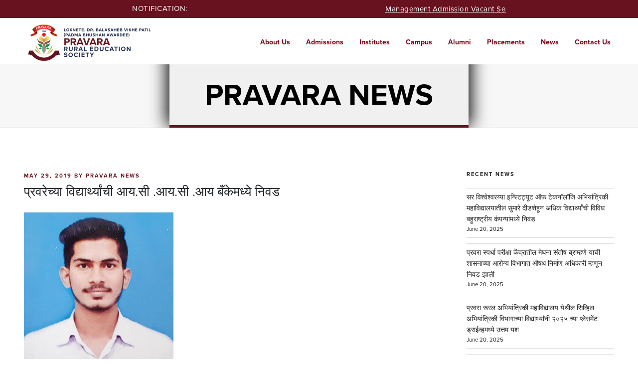

--- FILE ---
content_type: text/html; charset=UTF-8
request_url: https://pravara.in/blog/%E0%A4%AA%E0%A5%8D%E0%A4%B0%E0%A4%B5%E0%A4%B0%E0%A5%87%E0%A4%9A%E0%A5%8D%E0%A4%AF%E0%A4%BE-%E0%A4%B5%E0%A4%BF%E0%A4%A6%E0%A5%8D%E0%A4%AF%E0%A4%BE%E0%A4%B0%E0%A5%8D%E0%A4%A5%E0%A5%8D%E0%A4%AF%E0%A4%BE/
body_size: 29464
content:
<!DOCTYPE html>
<html lang="en-US" class="no-js no-svg">
<head>
<meta charset="UTF-8">
<meta name="viewport" content="width=device-width, initial-scale=1">
<meta name="description" content="Established in the year 1964 by Padmashri Dr. Vitthalrao Vikhe Patil, to utilize education for nation building, unified rural development & women empowerment.">
<title>Pravara Rural Education Society</title>
<link rel="profile" href="http://gmpg.org/xfn/11">
<!-- Start Custom CSS/Script -->
<link rel="stylesheet" href="https://use.typekit.net/cfj2wsm.css">
 <link rel="stylesheet" href="https://pravara.in/wp-content/themes/twentyseventeen/essentials/css/font-awesome.min.css" type="text/css" media="all" />
 <link rel="stylesheet" href="https://pravara.in/wp-content/themes/twentyseventeen/essentials/css/front.min.css" type="text/css" media="all" />
 <link rel="stylesheet" href="https://pravara.in/wp-content/themes/twentyseventeen/essentials/css/magnific-popup.min.css" type="text/css" media="all" />
 <link rel="stylesheet" href="https://pravara.in/wp-content/themes/twentyseventeen/essentials/css/formreset.min.css" type="text/css" media="all" />
 <link rel="stylesheet" href="https://pravara.in/wp-content/themes/twentyseventeen/essentials/css/formsmain.min.css" type="text/css" media="all" />
 <link rel="stylesheet" href="https://pravara.in/wp-content/themes/twentyseventeen/essentials/css/readyclass.min.css" type="text/css" media="all" />
 <link rel="stylesheet" href="https://pravara.in/wp-content/themes/twentyseventeen/essentials/css/browsers.min.css" type="text/css" media="all" />
 <link rel="stylesheet" href="https://pravara.in/wp-content/themes/twentyseventeen/essentials/css/font-awesome.min.css" type="text/css" media="all" />
 
 <script src='https://www.google.com/recaptcha/api.js'></script>
  <script type="text/javascript">
    /* <![CDATA[ */
    var ctf = { "ajax_url": "" };
/* ]]> */


  </script>
  <script type="text/javascript">
    $('#videoLink')
      .magnificPopup({
        type: 'inline',
        midClick: true // Allow opening popup on middle mouse click. Always set it to true if you don't provide alternative source in href.
      })

  </script>
   <script>
  $(function() {
    $( "#tabs" ).tabs();
  });
  </script>
 <!-- End Custom CSS/Script -->

<!-- Global site tag (gtag.js) - Google Analytics -->
<script async src="https://www.googletagmanager.com/gtag/js?id=UA-137245025-1"></script>
<script>
  window.dataLayer = window.dataLayer || [];
  function gtag(){dataLayer.push(arguments);}
  gtag('js', new Date());

  gtag('config', 'UA-137245025-1'), gtag('config', 'AW-740702310');
</script>
<script>(function(html){html.className = html.className.replace(/\bno-js\b/,'js')})(document.documentElement);</script>
<title>प्रवरेच्या विद्यार्थ्यांची आय.सी .आय.सी .आय बँकेमध्ये निवड | Pravara Rural Education Society</title>

		<!-- All in One SEO 4.0.18 -->
		<link rel="canonical" href="https://pravara.in/blog/%e0%a4%aa%e0%a5%8d%e0%a4%b0%e0%a4%b5%e0%a4%b0%e0%a5%87%e0%a4%9a%e0%a5%8d%e0%a4%af%e0%a4%be-%e0%a4%b5%e0%a4%bf%e0%a4%a6%e0%a5%8d%e0%a4%af%e0%a4%be%e0%a4%b0%e0%a5%8d%e0%a4%a5%e0%a5%8d%e0%a4%af%e0%a4%be/" />
		<meta name="google" content="nositelinkssearchbox" />
		<script type="application/ld+json" class="aioseo-schema">
			{"@context":"https:\/\/schema.org","@graph":[{"@type":"WebSite","@id":"https:\/\/pravara.in\/#website","url":"https:\/\/pravara.in\/","name":"Pravara Rural Education Society","publisher":{"@id":"https:\/\/pravara.in\/#organization"}},{"@type":"Organization","@id":"https:\/\/pravara.in\/#organization","name":"Pravara Rural Education Society","url":"https:\/\/pravara.in\/","sameAs":["https:\/\/www.facebook.com\/pravaraofficial","https:\/\/www.instagram.com\/pravara_pres_official\/","https:\/\/www.youtube.com\/channel\/UC83nyu9ULBK3Of9JZUU5N1g\/videos","https:\/\/www.linkedin.com\/in\/pravara-pres-b50312173\/"]},{"@type":"BreadcrumbList","@id":"https:\/\/pravara.in\/blog\/%e0%a4%aa%e0%a5%8d%e0%a4%b0%e0%a4%b5%e0%a4%b0%e0%a5%87%e0%a4%9a%e0%a5%8d%e0%a4%af%e0%a4%be-%e0%a4%b5%e0%a4%bf%e0%a4%a6%e0%a5%8d%e0%a4%af%e0%a4%be%e0%a4%b0%e0%a5%8d%e0%a4%a5%e0%a5%8d%e0%a4%af%e0%a4%be\/#breadcrumblist","itemListElement":[{"@type":"ListItem","@id":"https:\/\/pravara.in\/#listItem","position":"1","item":{"@id":"https:\/\/pravara.in\/#item","name":"Home","url":"https:\/\/pravara.in\/"},"nextItem":"https:\/\/pravara.in\/blog\/%e0%a4%aa%e0%a5%8d%e0%a4%b0%e0%a4%b5%e0%a4%b0%e0%a5%87%e0%a4%9a%e0%a5%8d%e0%a4%af%e0%a4%be-%e0%a4%b5%e0%a4%bf%e0%a4%a6%e0%a5%8d%e0%a4%af%e0%a4%be%e0%a4%b0%e0%a5%8d%e0%a4%a5%e0%a5%8d%e0%a4%af%e0%a4%be\/#listItem"},{"@type":"ListItem","@id":"https:\/\/pravara.in\/blog\/%e0%a4%aa%e0%a5%8d%e0%a4%b0%e0%a4%b5%e0%a4%b0%e0%a5%87%e0%a4%9a%e0%a5%8d%e0%a4%af%e0%a4%be-%e0%a4%b5%e0%a4%bf%e0%a4%a6%e0%a5%8d%e0%a4%af%e0%a4%be%e0%a4%b0%e0%a5%8d%e0%a4%a5%e0%a5%8d%e0%a4%af%e0%a4%be\/#listItem","position":"2","item":{"@id":"https:\/\/pravara.in\/blog\/%e0%a4%aa%e0%a5%8d%e0%a4%b0%e0%a4%b5%e0%a4%b0%e0%a5%87%e0%a4%9a%e0%a5%8d%e0%a4%af%e0%a4%be-%e0%a4%b5%e0%a4%bf%e0%a4%a6%e0%a5%8d%e0%a4%af%e0%a4%be%e0%a4%b0%e0%a5%8d%e0%a4%a5%e0%a5%8d%e0%a4%af%e0%a4%be\/#item","name":"\u092a\u094d\u0930\u0935\u0930\u0947\u091a\u094d\u092f\u093e \u0935\u093f\u0926\u094d\u092f\u093e\u0930\u094d\u0925\u094d\u092f\u093e\u0902\u091a\u0940 \u0906\u092f.\u0938\u0940 .\u0906\u092f.\u0938\u0940 .\u0906\u092f \u092c\u0901\u0915\u0947\u092e\u0927\u094d\u092f\u0947 \u0928\u093f\u0935\u0921","url":"https:\/\/pravara.in\/blog\/%e0%a4%aa%e0%a5%8d%e0%a4%b0%e0%a4%b5%e0%a4%b0%e0%a5%87%e0%a4%9a%e0%a5%8d%e0%a4%af%e0%a4%be-%e0%a4%b5%e0%a4%bf%e0%a4%a6%e0%a5%8d%e0%a4%af%e0%a4%be%e0%a4%b0%e0%a5%8d%e0%a4%a5%e0%a5%8d%e0%a4%af%e0%a4%be\/"},"previousItem":"https:\/\/pravara.in\/#listItem"}]},{"@type":"Person","@id":"https:\/\/pravara.in\/blog\/author\/pravaraspacenews\/#author","url":"https:\/\/pravara.in\/blog\/author\/pravaraspacenews\/","name":"Pravara News","image":{"@type":"ImageObject","@id":"https:\/\/pravara.in\/blog\/%e0%a4%aa%e0%a5%8d%e0%a4%b0%e0%a4%b5%e0%a4%b0%e0%a5%87%e0%a4%9a%e0%a5%8d%e0%a4%af%e0%a4%be-%e0%a4%b5%e0%a4%bf%e0%a4%a6%e0%a5%8d%e0%a4%af%e0%a4%be%e0%a4%b0%e0%a5%8d%e0%a4%a5%e0%a5%8d%e0%a4%af%e0%a4%be\/#authorImage","url":"https:\/\/secure.gravatar.com\/avatar\/696abe01c4cc090a49804cccfdf1f0e6?s=96&d=mm&r=g","width":"96","height":"96","caption":"Pravara News"},"sameAs":["https:\/\/www.facebook.com\/pravaraofficial","https:\/\/www.instagram.com\/pravara_pres_official\/","https:\/\/www.youtube.com\/channel\/UC83nyu9ULBK3Of9JZUU5N1g\/videos","https:\/\/www.linkedin.com\/in\/pravara-pres-b50312173\/"]},{"@type":"WebPage","@id":"https:\/\/pravara.in\/blog\/%e0%a4%aa%e0%a5%8d%e0%a4%b0%e0%a4%b5%e0%a4%b0%e0%a5%87%e0%a4%9a%e0%a5%8d%e0%a4%af%e0%a4%be-%e0%a4%b5%e0%a4%bf%e0%a4%a6%e0%a5%8d%e0%a4%af%e0%a4%be%e0%a4%b0%e0%a5%8d%e0%a4%a5%e0%a5%8d%e0%a4%af%e0%a4%be\/#webpage","url":"https:\/\/pravara.in\/blog\/%e0%a4%aa%e0%a5%8d%e0%a4%b0%e0%a4%b5%e0%a4%b0%e0%a5%87%e0%a4%9a%e0%a5%8d%e0%a4%af%e0%a4%be-%e0%a4%b5%e0%a4%bf%e0%a4%a6%e0%a5%8d%e0%a4%af%e0%a4%be%e0%a4%b0%e0%a5%8d%e0%a4%a5%e0%a5%8d%e0%a4%af%e0%a4%be\/","name":"\u092a\u094d\u0930\u0935\u0930\u0947\u091a\u094d\u092f\u093e \u0935\u093f\u0926\u094d\u092f\u093e\u0930\u094d\u0925\u094d\u092f\u093e\u0902\u091a\u0940 \u0906\u092f.\u0938\u0940 .\u0906\u092f.\u0938\u0940 .\u0906\u092f \u092c\u0901\u0915\u0947\u092e\u0927\u094d\u092f\u0947 \u0928\u093f\u0935\u0921 | Pravara Rural Education Society","inLanguage":"en-US","isPartOf":{"@id":"https:\/\/pravara.in\/#website"},"breadcrumb":{"@id":"https:\/\/pravara.in\/blog\/%e0%a4%aa%e0%a5%8d%e0%a4%b0%e0%a4%b5%e0%a4%b0%e0%a5%87%e0%a4%9a%e0%a5%8d%e0%a4%af%e0%a4%be-%e0%a4%b5%e0%a4%bf%e0%a4%a6%e0%a5%8d%e0%a4%af%e0%a4%be%e0%a4%b0%e0%a5%8d%e0%a4%a5%e0%a5%8d%e0%a4%af%e0%a4%be\/#breadcrumblist"},"author":"https:\/\/pravara.in\/blog\/%e0%a4%aa%e0%a5%8d%e0%a4%b0%e0%a4%b5%e0%a4%b0%e0%a5%87%e0%a4%9a%e0%a5%8d%e0%a4%af%e0%a4%be-%e0%a4%b5%e0%a4%bf%e0%a4%a6%e0%a5%8d%e0%a4%af%e0%a4%be%e0%a4%b0%e0%a5%8d%e0%a4%a5%e0%a5%8d%e0%a4%af%e0%a4%be\/#author","creator":"https:\/\/pravara.in\/blog\/%e0%a4%aa%e0%a5%8d%e0%a4%b0%e0%a4%b5%e0%a4%b0%e0%a5%87%e0%a4%9a%e0%a5%8d%e0%a4%af%e0%a4%be-%e0%a4%b5%e0%a4%bf%e0%a4%a6%e0%a5%8d%e0%a4%af%e0%a4%be%e0%a4%b0%e0%a5%8d%e0%a4%a5%e0%a5%8d%e0%a4%af%e0%a4%be\/#author","image":{"@type":"ImageObject","@id":"https:\/\/pravara.in\/#mainImage","url":"https:\/\/pravara.in\/wp-content\/uploads\/2019\/05\/Jagadale-Agri.jpg","width":"300","height":"359"},"primaryImageOfPage":{"@id":"https:\/\/pravara.in\/blog\/%e0%a4%aa%e0%a5%8d%e0%a4%b0%e0%a4%b5%e0%a4%b0%e0%a5%87%e0%a4%9a%e0%a5%8d%e0%a4%af%e0%a4%be-%e0%a4%b5%e0%a4%bf%e0%a4%a6%e0%a5%8d%e0%a4%af%e0%a4%be%e0%a4%b0%e0%a5%8d%e0%a4%a5%e0%a5%8d%e0%a4%af%e0%a4%be\/#mainImage"},"datePublished":"2019-05-29T09:52:01+00:00","dateModified":"2019-07-03T09:53:38+00:00"},{"@type":"Article","@id":"https:\/\/pravara.in\/blog\/%e0%a4%aa%e0%a5%8d%e0%a4%b0%e0%a4%b5%e0%a4%b0%e0%a5%87%e0%a4%9a%e0%a5%8d%e0%a4%af%e0%a4%be-%e0%a4%b5%e0%a4%bf%e0%a4%a6%e0%a5%8d%e0%a4%af%e0%a4%be%e0%a4%b0%e0%a5%8d%e0%a4%a5%e0%a5%8d%e0%a4%af%e0%a4%be\/#article","name":"\u092a\u094d\u0930\u0935\u0930\u0947\u091a\u094d\u092f\u093e \u0935\u093f\u0926\u094d\u092f\u093e\u0930\u094d\u0925\u094d\u092f\u093e\u0902\u091a\u0940 \u0906\u092f.\u0938\u0940 .\u0906\u092f.\u0938\u0940 .\u0906\u092f \u092c\u0901\u0915\u0947\u092e\u0927\u094d\u092f\u0947 \u0928\u093f\u0935\u0921 | Pravara Rural Education Society","headline":"\u092a\u094d\u0930\u0935\u0930\u0947\u091a\u094d\u092f\u093e \u0935\u093f\u0926\u094d\u092f\u093e\u0930\u094d\u0925\u094d\u092f\u093e\u0902\u091a\u0940 \u0906\u092f.\u0938\u0940 .\u0906\u092f.\u0938\u0940 .\u0906\u092f \u092c\u0901\u0915\u0947\u092e\u0927\u094d\u092f\u0947 \u0928\u093f\u0935\u0921","author":{"@id":"https:\/\/pravara.in\/blog\/author\/pravaraspacenews\/#author"},"publisher":{"@id":"https:\/\/pravara.in\/#organization"},"datePublished":"2019-05-29T09:52:01+00:00","dateModified":"2019-07-03T09:53:38+00:00","articleSection":"Pravara News, Aside","mainEntityOfPage":{"@id":"https:\/\/pravara.in\/blog\/%e0%a4%aa%e0%a5%8d%e0%a4%b0%e0%a4%b5%e0%a4%b0%e0%a5%87%e0%a4%9a%e0%a5%8d%e0%a4%af%e0%a4%be-%e0%a4%b5%e0%a4%bf%e0%a4%a6%e0%a5%8d%e0%a4%af%e0%a4%be%e0%a4%b0%e0%a5%8d%e0%a4%a5%e0%a5%8d%e0%a4%af%e0%a4%be\/#webpage"},"isPartOf":{"@id":"https:\/\/pravara.in\/blog\/%e0%a4%aa%e0%a5%8d%e0%a4%b0%e0%a4%b5%e0%a4%b0%e0%a5%87%e0%a4%9a%e0%a5%8d%e0%a4%af%e0%a4%be-%e0%a4%b5%e0%a4%bf%e0%a4%a6%e0%a5%8d%e0%a4%af%e0%a4%be%e0%a4%b0%e0%a5%8d%e0%a4%a5%e0%a5%8d%e0%a4%af%e0%a4%be\/#webpage"},"image":{"@type":"ImageObject","@id":"https:\/\/pravara.in\/#articleImage","url":"https:\/\/pravara.in\/wp-content\/uploads\/2019\/05\/Jagadale-Agri.jpg","width":"300","height":"359"}}]}
		</script>
		<!-- All in One SEO -->

<link rel='dns-prefetch' href='//maps.googleapis.com' />
<link rel='dns-prefetch' href='//fonts.googleapis.com' />
<link rel='dns-prefetch' href='//s.w.org' />
<link href='https://fonts.gstatic.com' crossorigin rel='preconnect' />
<link rel="alternate" type="application/rss+xml" title="Pravara Rural Education Society &raquo; Feed" href="https://pravara.in/feed/" />
<link rel="alternate" type="application/rss+xml" title="Pravara Rural Education Society &raquo; Comments Feed" href="https://pravara.in/comments/feed/" />
<link rel="alternate" type="application/rss+xml" title="Pravara Rural Education Society &raquo; प्रवरेच्या विद्यार्थ्यांची आय.सी .आय.सी .आय बँकेमध्ये निवड Comments Feed" href="https://pravara.in/blog/%e0%a4%aa%e0%a5%8d%e0%a4%b0%e0%a4%b5%e0%a4%b0%e0%a5%87%e0%a4%9a%e0%a5%8d%e0%a4%af%e0%a4%be-%e0%a4%b5%e0%a4%bf%e0%a4%a6%e0%a5%8d%e0%a4%af%e0%a4%be%e0%a4%b0%e0%a5%8d%e0%a4%a5%e0%a5%8d%e0%a4%af%e0%a4%be/feed/" />
		<script type="text/javascript">
			var ajaxurl = 'https://pravara.in/wp-admin/admin-ajax.php';
		</script>
				<script type="text/javascript">
			window._wpemojiSettings = {"baseUrl":"https:\/\/s.w.org\/images\/core\/emoji\/11\/72x72\/","ext":".png","svgUrl":"https:\/\/s.w.org\/images\/core\/emoji\/11\/svg\/","svgExt":".svg","source":{"concatemoji":"https:\/\/pravara.in\/wp-includes\/js\/wp-emoji-release.min.js?ver=5.0.24"}};
			!function(e,a,t){var n,r,o,i=a.createElement("canvas"),p=i.getContext&&i.getContext("2d");function s(e,t){var a=String.fromCharCode;p.clearRect(0,0,i.width,i.height),p.fillText(a.apply(this,e),0,0);e=i.toDataURL();return p.clearRect(0,0,i.width,i.height),p.fillText(a.apply(this,t),0,0),e===i.toDataURL()}function c(e){var t=a.createElement("script");t.src=e,t.defer=t.type="text/javascript",a.getElementsByTagName("head")[0].appendChild(t)}for(o=Array("flag","emoji"),t.supports={everything:!0,everythingExceptFlag:!0},r=0;r<o.length;r++)t.supports[o[r]]=function(e){if(!p||!p.fillText)return!1;switch(p.textBaseline="top",p.font="600 32px Arial",e){case"flag":return s([55356,56826,55356,56819],[55356,56826,8203,55356,56819])?!1:!s([55356,57332,56128,56423,56128,56418,56128,56421,56128,56430,56128,56423,56128,56447],[55356,57332,8203,56128,56423,8203,56128,56418,8203,56128,56421,8203,56128,56430,8203,56128,56423,8203,56128,56447]);case"emoji":return!s([55358,56760,9792,65039],[55358,56760,8203,9792,65039])}return!1}(o[r]),t.supports.everything=t.supports.everything&&t.supports[o[r]],"flag"!==o[r]&&(t.supports.everythingExceptFlag=t.supports.everythingExceptFlag&&t.supports[o[r]]);t.supports.everythingExceptFlag=t.supports.everythingExceptFlag&&!t.supports.flag,t.DOMReady=!1,t.readyCallback=function(){t.DOMReady=!0},t.supports.everything||(n=function(){t.readyCallback()},a.addEventListener?(a.addEventListener("DOMContentLoaded",n,!1),e.addEventListener("load",n,!1)):(e.attachEvent("onload",n),a.attachEvent("onreadystatechange",function(){"complete"===a.readyState&&t.readyCallback()})),(n=t.source||{}).concatemoji?c(n.concatemoji):n.wpemoji&&n.twemoji&&(c(n.twemoji),c(n.wpemoji)))}(window,document,window._wpemojiSettings);
		</script>
		<style type="text/css">
img.wp-smiley,
img.emoji {
	display: inline !important;
	border: none !important;
	box-shadow: none !important;
	height: 1em !important;
	width: 1em !important;
	margin: 0 .07em !important;
	vertical-align: -0.1em !important;
	background: none !important;
	padding: 0 !important;
}
</style>
<link rel='stylesheet' id='wp-block-library-css'  href='https://pravara.in/wp-includes/css/dist/block-library/style.min.css?ver=5.0.24' type='text/css' media='all' />
<link rel='stylesheet' id='wp-blog-designer-fontawesome-stylesheets-css'  href='https://pravara.in/wp-content/plugins/blog-designer//admin/css/fontawesome-all.min.css?ver=1.0' type='text/css' media='all' />
<link rel='stylesheet' id='wp-blog-designer-css-stylesheets-css'  href='https://pravara.in/wp-content/plugins/blog-designer/public/css/designer_css.css?ver=1.0' type='text/css' media='all' />
<link rel='stylesheet' id='dnd-upload-cf7-css'  href='https://pravara.in/wp-content/plugins/drag-and-drop-multiple-file-upload-contact-form-7/assets/css/dnd-upload-cf7.css?ver=1.3.5.9' type='text/css' media='all' />
<link rel='stylesheet' id='contact-form-7-css'  href='https://pravara.in/wp-content/plugins/contact-form-7/includes/css/styles.css?ver=5.3.1' type='text/css' media='all' />
<link rel='stylesheet' id='parent-style-css'  href='https://pravara.in/wp-content/themes/twentyseventeen/style.css?ver=5.0.24' type='text/css' media='all' />
<link rel='stylesheet' id='child-style-css'  href='https://pravara.in/wp-content/themes/twentyseventeen-child/style.css?ver=5.0.24' type='text/css' media='all' />
<link rel='stylesheet' id='twentyseventeen-fonts-css'  href='https://fonts.googleapis.com/css?family=Libre+Franklin%3A300%2C300i%2C400%2C400i%2C600%2C600i%2C800%2C800i&#038;subset=latin%2Clatin-ext' type='text/css' media='all' />
<link rel='stylesheet' id='twentyseventeen-style-css'  href='https://pravara.in/wp-content/themes/twentyseventeen-child/style.css?ver=5.0.24' type='text/css' media='all' />
<!--[if lt IE 9]>
<link rel='stylesheet' id='twentyseventeen-ie8-css'  href='https://pravara.in/wp-content/themes/twentyseventeen/assets/css/ie8.css?ver=1.0' type='text/css' media='all' />
<![endif]-->
<link rel='stylesheet' id='cf7cf-style-css'  href='https://pravara.in/wp-content/plugins/cf7-conditional-fields/style.css?ver=1.9.14' type='text/css' media='all' />
<link rel='stylesheet' id='ubermenu-css'  href='https://pravara.in/wp-content/plugins/ubermenu/pro/assets/css/ubermenu.min.css?ver=3.5' type='text/css' media='all' />
<link rel='stylesheet' id='ubermenu-black-white-2-css'  href='https://pravara.in/wp-content/plugins/ubermenu/assets/css/skins/blackwhite2.css?ver=5.0.24' type='text/css' media='all' />
<link rel='stylesheet' id='ubermenu-font-awesome-all-css'  href='https://pravara.in/wp-content/plugins/ubermenu/assets/fontawesome/css/all.min.css?ver=5.0.24' type='text/css' media='all' />
<script type='text/javascript' src='https://pravara.in/wp-includes/js/jquery/jquery.js?ver=1.12.4'></script>
<script type='text/javascript' src='https://pravara.in/wp-includes/js/jquery/jquery-migrate.min.js?ver=1.4.1'></script>
<script type='text/javascript' src='https://pravara.in/wp-content/plugins/blog-designer/public/js/designer.js?ver=1.0'></script>
<!--[if lt IE 9]>
<script type='text/javascript' src='https://pravara.in/wp-content/themes/twentyseventeen/assets/js/html5.js?ver=3.7.3'></script>
<![endif]-->
<link rel='https://api.w.org/' href='https://pravara.in/wp-json/' />
<link rel="EditURI" type="application/rsd+xml" title="RSD" href="https://pravara.in/xmlrpc.php?rsd" />
<link rel="wlwmanifest" type="application/wlwmanifest+xml" href="https://pravara.in/wp-includes/wlwmanifest.xml" /> 
<link rel='prev' title='बारावी परीक्षेचा निकाल' href='https://pravara.in/blog/%e0%a4%ac%e0%a4%be%e0%a4%b0%e0%a4%be%e0%a4%b5%e0%a5%80-%e0%a4%aa%e0%a4%b0%e0%a5%80%e0%a4%95%e0%a5%8d%e0%a4%b7%e0%a5%87%e0%a4%9a%e0%a4%be-%e0%a4%a8%e0%a4%bf%e0%a4%95%e0%a4%be%e0%a4%b2/' />
<link rel='next' title='विद्यार्थ्यांना नोकरीची संधी' href='https://pravara.in/blog/%e0%a4%b5%e0%a4%bf%e0%a4%a6%e0%a5%8d%e0%a4%af%e0%a4%be%e0%a4%b0%e0%a5%8d%e0%a4%a5%e0%a5%8d%e0%a4%af%e0%a4%be%e0%a4%82%e0%a4%a8%e0%a4%be-%e0%a4%a8%e0%a5%8b%e0%a4%95%e0%a4%b0%e0%a5%80%e0%a4%9a%e0%a5%80/' />
<link rel='shortlink' href='https://pravara.in/?p=339' />
<link rel="alternate" type="application/json+oembed" href="https://pravara.in/wp-json/oembed/1.0/embed?url=https%3A%2F%2Fpravara.in%2Fblog%2F%25e0%25a4%25aa%25e0%25a5%258d%25e0%25a4%25b0%25e0%25a4%25b5%25e0%25a4%25b0%25e0%25a5%2587%25e0%25a4%259a%25e0%25a5%258d%25e0%25a4%25af%25e0%25a4%25be-%25e0%25a4%25b5%25e0%25a4%25bf%25e0%25a4%25a6%25e0%25a5%258d%25e0%25a4%25af%25e0%25a4%25be%25e0%25a4%25b0%25e0%25a5%258d%25e0%25a4%25a5%25e0%25a5%258d%25e0%25a4%25af%25e0%25a4%25be%2F" />
<link rel="alternate" type="text/xml+oembed" href="https://pravara.in/wp-json/oembed/1.0/embed?url=https%3A%2F%2Fpravara.in%2Fblog%2F%25e0%25a4%25aa%25e0%25a5%258d%25e0%25a4%25b0%25e0%25a4%25b5%25e0%25a4%25b0%25e0%25a5%2587%25e0%25a4%259a%25e0%25a5%258d%25e0%25a4%25af%25e0%25a4%25be-%25e0%25a4%25b5%25e0%25a4%25bf%25e0%25a4%25a6%25e0%25a5%258d%25e0%25a4%25af%25e0%25a4%25be%25e0%25a4%25b0%25e0%25a5%258d%25e0%25a4%25a5%25e0%25a5%258d%25e0%25a4%25af%25e0%25a4%25be%2F&#038;format=xml" />
<style id="ubermenu-custom-generated-css">
/** Font Awesome 4 Compatibility **/
.fa{font-style:normal;font-variant:normal;font-weight:normal;font-family:FontAwesome;}

/* Status: Loaded from Transient */

</style><link rel="pingback" href="https://pravara.in/xmlrpc.php">
<link rel="icon" href="https://pravara.in/wp-content/uploads/2019/03/cropped-fevicon-32x32.png" sizes="32x32" />
<link rel="icon" href="https://pravara.in/wp-content/uploads/2019/03/cropped-fevicon-192x192.png" sizes="192x192" />
<link rel="apple-touch-icon-precomposed" href="https://pravara.in/wp-content/uploads/2019/03/cropped-fevicon-180x180.png" />
<meta name="msapplication-TileImage" content="https://pravara.in/wp-content/uploads/2019/03/cropped-fevicon-270x270.png" />
		<style type="text/css" id="wp-custom-css">
			 .wpcf7 input[type="submit"] {
     color: #ffffff;
     font-size: 18px;
     font-weight: 700;
     background: #E2272E;
     padding: 15px 25px 15px 25px;
     border: none;
     border-radius: 5px;
     width: auto;
     text-transform: uppercase;
     letter-spacing: 5px;
 }
 .wpcf7 input:hover[type="submit"] {
     background: #494949;
     transition: all 0.4s ease 0s;
 }
 .wpcf7 input:active[type="submit"] {
     background: #000000;
 }		</style>
	</head>

<body class="post-template-default single single-post postid-339 single-format-aside group-blog has-header-image has-sidebar colors-light">
<!-- Event snippet for Pravara.in-Loni-Nashik-Leads conversion page --> <script> gtag('event', 'conversion', {'send_to': 'AW-740702310/m9c8CI3cqqIBEObwmOEC'}); </script>
<div id="page" class="site">
	<a class="skip-link screen-reader-text" href="#content">Skip to content</a>

<div class="header_notification_bar">
  <div class="container_notification">
	
		 <div class="notification-col-12">
			<div>NOTIFICATION: <marquee behavior="scroll" direction="left" scrollamount="4" onMouseOver="this.stop();" onMouseOut="this.start();">
			
			
			
			
			
			
					
				<a href="/wp-content/themes/twentyseventeen/essentials/pdf/Foodmang.%20admission.pdf
" target="_blank">Management Admission Vacant Seat of College of Food Technology, Khadkewake 2025-26</a> |
				
			
			
			
			
			
			
			
				
				<a href="/wp-content/themes/twentyseventeen/essentials/images/WhatsApp%20Image%202025-07-08%20at%204.18.08%20PM.jpeg
" target="_blank">Application are invited for various post</a> |
				
				<a href="/wp-content/themes/twentyseventeen/essentials/pdf/Pavitra%20portal.pdf
" target="_blank">पविञ पोर्टल (टप्पा - 2) द्वारे माध्यमिक, उच्च माध्यमिक शिक्षण सेवक, शिक्षक भरती बाबत पविञ पोर्टलवर प्रसिध्द केलेली जाहिरात</a> |
     <!--  <a href="/wp-content/themes/twentyseventeen/essentials/pdf/foodtech.pdf" target="_blank">College of Food Technology, Khadkewake Management Vacant Seat </a> |-->
  <!--      <a href="https://wcopcpravara.in/wp-content/uploads/2021/01/Website-Admission-Advt.pdf" target="_blank">Admissions Open for B. Pharm. & M. Pharm.(Q.A.) - 2021</a> --> 
        
	<!--	 <a href="https://pravara.in/job-vacancy/" target="_blank">Click here to apply for Current Job Openings</a> |
         <a href="https://pravara.in/pravara-rural-college-of-education/admissions/" target="_blank">Admissions are open for B.Ed. & M.Ed. Courses for academic year 2022-23</a>  |-->
         
      <!--     <a href="https://www.youtube.com/embed/fdqwZRFa8TA" target="_blank">Celibration of 76 Independence Day</a> |
          <a href="https://bit.ly/3IECjbj " target="_blank">Click here for HAL-Pravara Aviation Institute, Ozer Admission Inquiry 2023-24 </a>  |
            <a href="https://pravara.in/pravara-rural-college-of-education/admissions/" target="_blank">CET Applications are invited for Admissions of B.Ed. & M.Ed. Courses  for Academic year 2023-24</a>  |
         <a href="https://pravara.in/pvpsainik/wp-content/uploads/sites/6/2021/03/admission_notice_2023-24.pdf" target="_blank">PVP Sainik School Admission Notice 2023-24</a> -->
           
        <!-- <a href="https://drive.google.com/drive/folders/1AsOFjbhwty6PU2e0tUh-eZ0m_Fzx3QWx?usp=sharing" target="_blank">Click here to apply for Agri. and Allied Colleges</a> |
       <a href="https://pravara.in/wp-content/uploads/2020/07/Admission-Notice-20-21.pdf" target="_blank">PVP Sainik School - Admissions Open: Admission Notice</a> |
        <a href="https://sites.google.com/pravara.in/prec/home" target="_blank">Early Registration - Engineering</a> |
        <a href="https://sites.google.com/pravara.in/cet/home" target="_blank">MHT-CET Online Mock Test</a>  
        <a href="https://chat.whatsapp.com/KSEyUN8ny1P9sPN6yNP1aE" target="_blank">Chat with us on whatsapp - Engineering Admission</a> --> 

        
        <!-- <a href="https://pravara.in/wp-content/uploads/2019/06/dairy-diploma.jpg" target="_blank">Dairy Diploma Admission</a> | 
			<a href="https://pravara.in/wp-content/uploads/2019/06/B.Pharm_.-Loni-Advt-June-2019.docx">B.Pharm Loni Vacancy</a> |
			<a href="https://pravara.in/wp-content/uploads/2019/07/engineering-admission.jpg" target="_blank">Engineering Admission(Diploma)</a> | 
			<a href="https://pravara.in/wp-content/uploads/2019/07/agriculture-biotechnology-admission.jpg" target="_blank">Agriculture and Biotechnology Admission</a> | 
			<a href="https://pravara.in/wp-content/uploads/2019/07/pvpsradmission.pdf" target="_blank">PVP College Admission</a> | 
			<a href="https://pravara.in/wp-content/uploads/2019/07/svit.pdf" target="_blank">Admission OPEN Against Cap SVIT Nashik</a> | 
			<a href="https://pravara.in/wp-content/uploads/2019/07/acs-kolhar.pdf" target="_blank">Admission For Arts, Commerce & Science College Kolhar</a> | 
			<a href="https://pravara.in/wp-content/uploads/2019/07/home-science-admission.pdf" target="_blank">Admission Notification for Women College of Home Science & BCA Loni</a> | 
			<a href="https://pravara.in/wp-content/uploads/2019/07/agri-diploma-admission-1.pdf" target="_blank">Agri Diploma Admission</a> | 
      <a href="https://pravara.in/wp-content/uploads/2019/07/Pravara-Rural-College-of-Pharmacy-Pravaranagar.pdf" target="_blank">Admission Notification for Pravara Rural College of Pharmacy Pravaranagar</a> | 
      <a href="https://pravara.in/wp-content/uploads/2019/07/pravara-rural-college-of-engineering.pdf" target="_blank">Admission Notification for Pravara Rural College of Engineering Loni</a> | 
      <a href="https://pravara.in/wp-content/uploads/2019/07/institute-of-pharmacy-loni.pdf" target="_blank">Admission Notification for Institute of Pharmacy Loni</a> -->
    
      <!--
  </marquee> 
  <div class="notification-col-12">
			<div>ADMISSION NOTIFICATION: 
          <!--  <marquee behavior="scroll" direction="left" scrollamount="4" onMouseOver="this.stop();" onMouseOut="this.start();"> -->
			<!--	<a href="http://www.hpai.in/" target="_blank">Admission Open for HAL Pravara Aviation Institute, Ojhar, Nashik</a> -->
             </marquee> 
  <!--</div> -->
  
  
      <!-- <marquee behavior="scroll" direction="left" scrollamount="4" onmouseover="this.stop();" onmouseout="this.start();">Check this area for notifications</marquee> -->
     </div> 

  </div>     </div> 

  </div>
	
		 
            
<header id="header" class="normal-scroll head_for_top" role="banner">
        <div class="header-inner">
          <div class="header-container">
            <div class="header-table">
              <div class="header-left"> <a class="header-logo" href="https://www.pravara.in/"> <img title="Logo" src="https://pravara.in/wp-content/uploads/2019/03/pravara-main-logo.png" alt="Logo" style="width: auto;"></a> </div>
              <div class="header-right">
			  <!-- <div class="head_helpline"><a href="tel:09209092099">HELPLINE: 09209092099</a></div> -->
                <div
                  class="sp-navigation sp-navigation-sub-nav-position- sp-navigation-breakpoint-up sp-navigation-sub-nav-popover-no-transition header-navigation"
                  data-sp-navigation="eyJicmVha3BvaW50IjoiNzY3Iiwic3ViTmF2VHlwZSI6InBvcG92ZXIiLCJwb3BvdmVyTGF5b3V0Ijoic3BsaXQiLCJleHBhbmRGdWxsU2NyZWVuIjp0cnVlfQ==">
                  <div class="sp-navigation-inner"><a
                      class="sp-navigation-collapse-button sp-navigation-collapse-button-hamburger collapsed"
                      href="#"><span class="sp-navigation-collapse-button-text"></span><i></i><i></i><i></i><i></i></a>
                    <nav class="sp-navigation-nav collapse" role="navigation">
                      <ul id="menu-header_navigation" class="sp-navigation-nav-inner">
                        <li class="sp-navigation-item  menu-item-has-children"><a href="">About Us</a><span
                            class="sp-navigation-item-description">
                            <h6>About Us</h6>
                            <p>Brief glimpse of the institute</p>
                          </span>
                          <div class="sp-navigation-sub-nav">
                            <ul class="sp-navigation-sub-nav-inner">
                              <li class="sp-navigation-item"><a href="https://pravara.in/about/about-pres/">About PRES</a></li>
                              <li class="sp-navigation-item "><a href="https://pravara.in/about/distinguished-visitors/">Distinguished Visitors</a></li>
                            </ul>
                          </div>
                        </li>
						  <li class="sp-navigation-item  menu-item-has-children"><a href="https://pravara.in/admissions/">Admissions</a><span
                            class="sp-navigation-item-description">
                            <h6>Admissions</h6>
                            <div class="detailSections">
                              <div class="sidebarSection contentSection">
                                <p class="layerContent" tabindex="1">Enter a world where students are nurtured into global citizens with local roots.</p>
                              </div>
                            </div>
                          </span>
                          <div class="sp-navigation-sub-nav">
                            <ul class="sp-navigation-sub-nav-inner">
                              <li class="sp-navigation-item"><a href="https://pravara.in/admissions/#undergraduate">Undergraduate</a></li>
                              <li class="sp-navigation-item"><a href="https://pravara.in/admissions/#postgraduate">Postgraduate</a></li>
                             <li class="sp-navigation-item"><a href="https://pravara.in/admissions/#diploma">Diploma</a></li>
							 <li class="sp-navigation-item"><a href="https://pravara.in/admissions/#schools">Schools</a></li>
                             <li class="sp-navigation-item"><a href="https://pravara.in/admissions/#Medical">Medical</a></li>
                            </ul>
                          </div>
                        </li>
                        <li class="sp-navigation-item  menu-item-has-children"><a href="">Institutes</a><span
                            class="sp-navigation-item-description">
                            <h6>Institutes</h6>
                            <p>Rich range of institutes from KG to PG and beyond . . .</p>
                          </span>
                          <div class="sp-navigation-sub-nav">
                            <ul class="sp-navigation-sub-nav-inner">
                              <li class="sp-navigation-item  menu-item-has-children"> <a href="">Undergraduate</a>
                                <div class="sp-navigation-sub-nav">
                                  <ul class="sp-navigation-sub-nav-inner">
									<li class="sp-navigation-item "><a href="https://pravaraengg.org.in/">Engineering - PREC Loni</a></li>
                                    <li class="sp-navigation-item"><a href="https://svitnashik.in/">Engineering - SVIT Nashik</a></li>
                                    <li class="sp-navigation-item"><a href="https://prcop.in/">Pravara Rural College of Pharmacy, Pravaranagar</a></li>
                                    <li class="sp-navigation-item"><a href="https://wcopcpravara.in/">College of Pharmacy ( For Women ), Chincholi</a></li>
                                      <li class="sp-navigation-item"><a href="https://pravara.in/institute-of-pharmacy-loni/">Institute Of Pharmacy, Loni</a></li>
                                    
                                  <li class="sp-navigation-item"><a href="https://pravara.in/college-of-pharmacy-chincholi/">College Of Pharmacy (D.& B.Pharm), Chincholi-Mohu</a></li>
                                    <li class="sp-navigation-item"><a href="https://www.pravaracoaloni.in/">Pravara Rural College of Architecture Loni</a></li>
                                    <li class="sp-navigation-item"><a href="https://pravara.in/college-of-architecture-mohu/">College of Architecture, Mohu</a></li>
                                    <li class="sp-navigation-item"><a href="https://www.pravarapvpcollege.org.in/">PVP College, Loni</a></li>
									<li class="sp-navigation-item"><a href="https://www.pravarahomesciencebca.in">Pravara Women’s College of Home Science and BCA</a></li>
									<li class="sp-navigation-item"><a href="https://pravara.in/pravara-rural-college-of-education/">B. Ed. College, Pravaranagar</a></li>
                                    <li class="sp-navigation-item"><a href="https://acscollegesatral.in/">Art, Commerce, Science College, Satral</a></li>
									<li class="sp-navigation-item"><a href="https://www.acscollegealkuti.com/">Art, Commerce, Science College, Alkuti</a></li>
									<li class="sp-navigation-item"><a href="https://asccollegekolhar.in/">Art, Commerce, Science College, Kolhar</a></li>
                                    
	<!--<li class="sp-navigation-item"><a href="https://pravara.in/janseva-asc-shendi/">Art, Commerce, Science College, Shendi (Bhandardara)</a></li> --><li class="sp-navigation-item"><a href="https://acscollegeshedi.in/">Art, Commerce, Science College, Shendi (Bhandardara)</a></li>                                    
									<li class="sp-navigation-item"><a href="https://pravara.in/arts-science-commerce-and-computer-science-college-ashvi/">Art, Commerce, Science College, Ashwi</a></li>
                                    
                                    
                                    		<li class="sp-navigation-item"><a href="https://pravara.in/college-of-agriculture-loni/">College Of Agriculture Loni</a></li>
									<li class="sp-navigation-item"><a href="https://pravara.in/college-of-agricultural-biotechnology-loni/">College of Agricultural Biotechnology, Loni</a></li>
									<li class="sp-navigation-item"><a href="https://pravara.in/business-management-loni/">College of Agricultural Business Management, Loni</a></li>
									
												<li class="sp-navigation-item"><a href="https://pravara.in/svpcoa/">Sindhutai Vikhe Patil College of Agriculture, Mohu</a></li>
									<li class="sp-navigation-item"><a href="https://hpai.in/">Pravara Aviation Institute</a></li>
							  <li class="sp-navigation-item"><a href="https://pravarabped.in/">Pravara College of Physical Education</a></li>
                <!--  <li class="sp-navigation-item"><a href="https://pravara.in/pravara-college-of-physical-education/">Pravara College of Physical Education</a></li> -->
                                  </ul>
                                </div>
                              </li>
                              <li class="sp-navigation-item  menu-item-has-children"> <a href="">Postgraduate</a>
                                <div class="sp-navigation-sub-nav">
                                  <ul class="sp-navigation-sub-nav-inner">
                                    <li class="sp-navigation-item "><a href="https://pravaraengg.org.in/">Pravara Rural Engineering College, Loni</a></li>
                                    <li class="sp-navigation-item"><a href="https://svitnashik.in/">Sir Visvesvaraya Institute of Technology, Nashik</a></li>
                                    <li class="sp-navigation-item"><a href="https://prcop.in/">Pravara Rural College Of Pharmacy, Pravaranagar</a></li>
                                    <li class="sp-navigation-item"><a href="https://wcopcpravara.in/">College Of Pharmacy (Women), Chincholi</a></li>
									<li class="sp-navigation-item"><a href="https://pravara.in/pravara-rural-college-of-education/">Pravara Rural College Of Education, Pravaranagar</a></li>
                                    <li class="sp-navigation-item"><a href="https://www.pravarapvpcollege.org.in/">PVP College, Loni</a></li>
                                    <li class="sp-navigation-item"><a href="https://acscollegesatral.in/">Arts, Commerce, Science College, Satral</a></li>
                                    <li class="sp-navigation-item"><a href="https://pravara.in/arts-science-commerce-and-computer-science-college-ashvi/">Arts, Commerce, Science College, Ashwi</a></li>
									<!--<li class="sp-navigation-item"><a href="http://pravarapvpcollege.org.in/">PVP College, Loni</a></li>
                                    <li class="sp-navigation-item"><a href="http://pravaracollege.in/PVP/">PVP College, Loni</a></li>-->
									<li class="sp-navigation-item"><a href="https://asccollegekolhar.in/">Arts, Commerce, Science College, Kolhar</a></li>
                                  </ul>
                                </div>
                              </li>
                              <li class="sp-navigation-item  menu-item-has-children"> <a href="">Diploma </a>
                                <div class="sp-navigation-sub-nav">
                                  <ul class="sp-navigation-sub-nav-inner">
									<li class="sp-navigation-item "><a href="https://pravara.in/polytechnic/">Polytechnic College, Loni</a></li>
                                    <li class="sp-navigation-item"><a href="https://pravara.in/iti-loni/">ITI College, Loni</a></li>
                                    <li class="sp-navigation-item"><a href="https://pravara.in/pravara-rural-college-of-pharmacy-diploma/">Pravara Rural College Of Pharmacy (Diploma Grantable), Pravaranagar</a></li>
                                    <li class="sp-navigation-item"><a href="https://pravara.in/college-of-pharmacy-chincholi/">College Of Pharmacy (D.& B.Pharm), Chincholi-Mohu</a></li>
                                    <li class="sp-navigation-item"><a href="https://pravara.in/institute-of-pharmacy-loni/">Institute Of Pharmacy, Loni</a></li>
                                    <li class="sp-navigation-item"><a href="https://pravara.in/pravara-rural-college-of-education/">Pravara Rural College Of Education, Pravaranagar</a></li>
									<li class="sp-navigation-item"><a href="http://pravaraagri.in/Institute-Polytechnic/">D.Agri & Dairy</a></li>
									<li class="sp-navigation-item"><a href="http://pravaraagri.in/Livestock-Fattyabad/">Live Stock Management & Dairy Production Diploma, Fattyabad</a></li>
									<li class="sp-navigation-item"><a href="http://pravaraagri.in/Livestock-Loni/">Live Stock Management & Dairy Production Diploma, Loni</a></li>
									<li class="sp-navigation-item"><a href="http://pravaraagri.in/Mali-Training/">Mali Training</a></li>
                                  </ul>
                                </div>
                              </li>
                              <li class="sp-navigation-item  menu-item-has-children"> <a href="">Schools </a>
                                <div class="sp-navigation-sub-nav">
                                  <ul class="sp-navigation-sub-nav-inner">
									<li class="sp-navigation-item "><a href="https://pravara.in/pravara-public-school-loni/">Pravara Public School, Loni</a></li>
                                    <li class="sp-navigation-item"><a href="https://pravara.in/pravara-girls-english-medium-school/">Pravara Girls English Medium School, Loni</a></li>
                                    <li class="sp-navigation-item"><a href="https://pravara.in/pravara-high-school-kolhar/">Pravara High School, Kolhar</a></li>
                                   <!-- <li class="sp-navigation-item"><a href="http://pravaraschools.in/PVPSainik/">PVP Sainik School, Loni</a></li> -->
								   <li class="sp-navigation-item"><a href="https://pravara.in/pvpsainik/">Padmashri Dr Vitthalrao Vikhe Patil Sainik School</a></li>
									<li class="sp-navigation-item"><a href="https://pravara.in/pravara-central-public-school/">Pravara Central Public School, Loni</a></li>
                  <li class="sp-navigation-item"><a href="https://pravara.in/pravara-kanya-vidya-mandir/">Pravara Kanya Vidya Mandir & Jr. College, Loni</a></li>
                  
                  <li class="sp-navigation-item "><a href="https://pravara.in/pdbvpems">  Padmabhushan Dr. Balashaheb Vikhe Patil English Medium School,Chincholi </a></li>
                        <!-- <li class="sp-navigation-item"><a href="http://pravaraschools.in/International_school/">International School, Loni</a></li> -->
                                  </ul>
                                </div>
                              </li>
                              
                              
                              
                              <li class="sp-navigation-item  menu-item-has-children"> <a href="">Medical </a>
                                <div class="sp-navigation-sub-nav">
                                  <ul class="sp-navigation-sub-nav-inner">
									<li class="sp-navigation-item "><a href="https://svpconpravara.in/">Pravara Rural Education Society’s College of Nursing,Chincholi</a></li>
                                   
                        <!-- <li class="sp-navigation-item"><a href="http://pravaraschools.in/International_school/">International School, Loni</a></li> -->
                                  </ul>
                                </div>
                              </li>   
                              
                              
                              
                              
                              
                              
                              
                              
                              
                              
                              
                              
                              
                            </ul>
                          </div>
                        </li>
                        <li class="sp-navigation-item  menu-item-has-children"><a href="#">Campus</a><span
                            class="sp-navigation-item-description">
                            <h6>Campus</h6>
                            <div class="detailSections">
                              <div class="sidebarSection contentSection">
                                <p class="layerContent" tabindex="1">Secure campus for care free learning.</p>
                              </div>
                            </div>
                          </span>
                          <div class="sp-navigation-sub-nav">
                            <ul class="sp-navigation-sub-nav-inner">
                              <li class="sp-navigation-item"><a href="https://pravara.in/campus/loni-campus/">Loni Campus</a></li>
                              <li class="sp-navigation-item"><a href="https://pravara.in/campus/nashik-campus/">Nashik Campus</a></li>
                            </ul>
                          </div>
                        </li>
						<!--  <li class="sp-navigation-item  menu-item-has-children"><a href="#">Trusts</a>
						<span
                            class="sp-navigation-item-description">
                            <h6>Trusts</h6>
                            <div class="detailSections">
                              <div class="sidebarSection contentSection">
                                <p class="layerContent" tabindex="1">Enabling prosperity with knowledge empowerment and social responsibility.</p>
                              </div>
                            </div>
                          </span>
                          <div class="sp-navigation-sub-nav">
                            <ul class="sp-navigation-sub-nav-inner">
                              <li class="sp-navigation-item"><a href="https://pravara.in/trusts/co-op-sugar-factory/">Co-op. Sugar Factory</a></li>
                              <li class="sp-navigation-item"><a href="https://pravara.in/trusts/janseva-foundation/">Janseva Foundation</a></li>
                            <li class="sp-navigation-item"><a href="https://pravara.in/trusts/pirens-kvk/">PIRENS - Krishi Vighyan Kendra</a></li>
                            </ul>
                          </div> 
                        </li> -->
                     <!--   <li class="sp-navigation-item  menu-item-has-children"><a href="https://pravara.in/e-learning/">E-Learning</a>
                            <span
                            class="sp-navigation-item-description">
                            <h6>E-Learning</h6>
                            <div class="detailSections">
                              <div class="sidebarSection contentSection">
                                <p class="layerContent" tabindex="1">Pravara Learning Portal for students</p>
                              </div>
                            </div>
                          </span>
                          <div class="sp-navigation-sub-nav">
                            <ul class="sp-navigation-sub-nav-inner">
                              <li class="sp-navigation-item"><a href=https://pravara.in/elearningportal">E-Learning Portal Login</a></li>
                              </ul>
                          </div> 
                        </li> -->
                        <li class="sp-navigation-item  menu-item-has-children"><a href="https://pravara.in/alumni/">Alumni</a></li>
                        <li class="sp-navigation-item  menu-item-has-children"><a href="https://pravara.in/placements/">Placements</a></li>
						<li class="sp-navigation-item  menu-item-has-children"><a href="https://pravara.in/news/">News</a></li>
                        <li class="sp-navigation-item  menu-item-has-children"><a href="https://pravara.in/contact-us/">Contact Us</a></li>
                      </ul>
                    </nav>
                  </div>
                </div>
              </div>
            </div>
          </div>
        </div>
      </header>
	<div class="single-featured-image-header"><div class="news_head_banner"><h2>PRAVARA NEWS</h2></div></div><!-- .single-featured-image-header -->
	<div class="site-content-contain">
		<div id="content" class="site-content">

<div class="wrap">
	<div id="primary" class="content-area">
		<main id="main" class="site-main" role="main">

			
<article id="post-339" class="post-339 post type-post status-publish format-aside has-post-thumbnail hentry category-pravara post_format-post-format-aside">
		<header class="entry-header">
		<div class="entry-meta"><span class="posted-on"><span class="screen-reader-text">Posted on</span> <a href="https://pravara.in/blog/%e0%a4%aa%e0%a5%8d%e0%a4%b0%e0%a4%b5%e0%a4%b0%e0%a5%87%e0%a4%9a%e0%a5%8d%e0%a4%af%e0%a4%be-%e0%a4%b5%e0%a4%bf%e0%a4%a6%e0%a5%8d%e0%a4%af%e0%a4%be%e0%a4%b0%e0%a5%8d%e0%a4%a5%e0%a5%8d%e0%a4%af%e0%a4%be/" rel="bookmark"><time class="entry-date published" datetime="2019-05-29T09:52:01+00:00">May 29, 2019</time><time class="updated" datetime="2019-07-03T09:53:38+00:00">July 3, 2019</time></a></span><span class="byline"> by <span class="author vcard"><a class="url fn n" href="https://pravara.in/blog/author/pravaraspacenews/">Pravara News</a></span></span></div><!-- .entry-meta --><h1 class="entry-title">प्रवरेच्या विद्यार्थ्यांची आय.सी .आय.सी .आय बँकेमध्ये निवड</h1>	</header><!-- .entry-header -->

			<div class="post-thumbnail">
			<a href="https://pravara.in/blog/%e0%a4%aa%e0%a5%8d%e0%a4%b0%e0%a4%b5%e0%a4%b0%e0%a5%87%e0%a4%9a%e0%a5%8d%e0%a4%af%e0%a4%be-%e0%a4%b5%e0%a4%bf%e0%a4%a6%e0%a5%8d%e0%a4%af%e0%a4%be%e0%a4%b0%e0%a5%8d%e0%a4%a5%e0%a5%8d%e0%a4%af%e0%a4%be/">
				<img width="300" height="359" src="https://pravara.in/wp-content/uploads/2019/05/Jagadale-Agri.jpg" class="attachment-twentyseventeen-featured-image size-twentyseventeen-featured-image wp-post-image" alt="" srcset="https://pravara.in/wp-content/uploads/2019/05/Jagadale-Agri.jpg 300w, https://pravara.in/wp-content/uploads/2019/05/Jagadale-Agri-251x300.jpg 251w" sizes="100vw" />			</a>
		</div><!-- .post-thumbnail -->
	
	<div class="entry-content">
		
<h4> <br>अनिकेत जगदाळे </h4>



<p>नॅशनल इन्स्टिट्यूट ऑफ इन्फॉर्मेशन टेक्नॉलॉजी मुंबई यांच्या अंतर्गत आय.सी .आय.सी .आय बँकेने लोणी येथील लोकनेते डॉ. बाळासाहेब विखे पाटील (पद्मभूषण उपाधीने सन्मानीत) प्रवरा ग्रामीण शिक्षण संस्थेच्या, पद्मश्री डॉ.विठ्ठलराव विखे पाटील महाविद्यालयामध्ये घेतलेल्या कॅम्पस इंटरव्हिव्ह मध्ये कृषी जैवतंत्रज्ञान महाविद्यालयातील विद्यार्थी अनिकेत जगदाळे या विद्यार्थ्यांची सिनियर ऑफिसर म्हणून निवड केली असल्याची माहिती ट्रेनिंग अँड प्लेसमेंट समन्वयक प्रा.महेश चंद्रे यांनी दिली.</p>



<p>त्यांच्या या यशाबद्दल संस्थेचे अध्यक्ष. श्री राधाकृष्ण विखे पाटील, जिल्हा परिषदेच्या अध्यक्षा सौ.शालिनीताई विखे पाटील, युवा नेते .खासदार .डॉ.सुजय विखे पाटील, संस्थचे महासंचालक डॉ.यशवंत थोरात, मुख्य कार्यकारी अधिकारी डॉ.अशोकराव कोल्हे, सहसचिव भारत घोगरे, तांत्रिक संचालक डॉ.के व्ही टी रेड्डी,अतांत्रिक संचालक डॉ.दिगंबर खर्डे,आस्थापना संचालक डॉ.हरिभाऊ आहेर, संस्थचे ट्रेनिंग आणि प्लेसमेंट अधिकारी डॉ.धनंजय आहेर, कृषी संलग्नित महाविद्यालयाचे संचालक डॉ.मधुकर खेतमाळस,प्राचार्य ऋषीकेश औताडे यांनी विशेष अभिनंदन केले.</p>
	</div><!-- .entry-content -->

	
</article><!-- #post-## -->

	<nav class="navigation post-navigation" role="navigation">
		<h2 class="screen-reader-text">Post navigation</h2>
		<div class="nav-links"><div class="nav-previous"><a href="https://pravara.in/blog/%e0%a4%ac%e0%a4%be%e0%a4%b0%e0%a4%be%e0%a4%b5%e0%a5%80-%e0%a4%aa%e0%a4%b0%e0%a5%80%e0%a4%95%e0%a5%8d%e0%a4%b7%e0%a5%87%e0%a4%9a%e0%a4%be-%e0%a4%a8%e0%a4%bf%e0%a4%95%e0%a4%be%e0%a4%b2/" rel="prev"><span class="screen-reader-text">Previous Post</span><span aria-hidden="true" class="nav-subtitle">Previous</span> <span class="nav-title"><span class="nav-title-icon-wrapper"><svg class="icon icon-arrow-left" aria-hidden="true" role="img"> <use href="#icon-arrow-left" xlink:href="#icon-arrow-left"></use> </svg></span>बारावी परीक्षेचा निकाल</span></a></div><div class="nav-next"><a href="https://pravara.in/blog/%e0%a4%b5%e0%a4%bf%e0%a4%a6%e0%a5%8d%e0%a4%af%e0%a4%be%e0%a4%b0%e0%a5%8d%e0%a4%a5%e0%a5%8d%e0%a4%af%e0%a4%be%e0%a4%82%e0%a4%a8%e0%a4%be-%e0%a4%a8%e0%a5%8b%e0%a4%95%e0%a4%b0%e0%a5%80%e0%a4%9a%e0%a5%80/" rel="next"><span class="screen-reader-text">Next Post</span><span aria-hidden="true" class="nav-subtitle">Next</span> <span class="nav-title">विद्यार्थ्यांना नोकरीची संधी<span class="nav-title-icon-wrapper"><svg class="icon icon-arrow-right" aria-hidden="true" role="img"> <use href="#icon-arrow-right" xlink:href="#icon-arrow-right"></use> </svg></span></span></a></div></div>
	</nav>
		</main><!-- #main -->
	</div><!-- #primary -->
	
<aside id="secondary" class="widget-area" role="complementary" aria-label="Blog Sidebar">
			<section id="recent-posts-2" class="widget widget_recent_entries">		<h2 class="widget-title">Recent News</h2>		<ul>
											<li>
					<a href="https://pravara.in/blog/%e0%a4%b8%e0%a4%b0-%e0%a4%b5%e0%a4%bf%e0%a4%b6%e0%a5%8d%e0%a4%b5%e0%a5%87%e0%a4%b6%e0%a5%8d%e0%a4%b5%e0%a4%b0%e0%a4%af%e0%a5%8d%e0%a4%af%e0%a4%be-%e0%a4%87%e0%a4%a8%e0%a5%8d%e0%a4%b8%e0%a5%8d%e0%a4%9f/">सर विश्वेश्वरय्या इन्स्टिट्यूट ऑफ टेकनॉलॉजि अभियांत्रिकी महाविद्यालयातील सुमारे दीडशेहून अधिक विद्यार्थ्यांची  विविध बहुराष्ट्रीय कंपन्यांमध्ये निवड</a>
											<span class="post-date">June 20, 2025</span>
									</li>
											<li>
					<a href="https://pravara.in/blog/%e0%a4%aa%e0%a5%8d%e0%a4%b0%e0%a4%b5%e0%a4%b0%e0%a4%be-%e0%a4%b8%e0%a5%8d%e0%a4%aa%e0%a4%b0%e0%a5%8d%e0%a4%a7%e0%a4%be-%e0%a4%aa%e0%a4%b0%e0%a5%80%e0%a4%95%e0%a5%8d%e0%a4%b7%e0%a4%be-%e0%a4%95/">प्रवरा स्पर्धा परीक्षा केंद्रातील मेघना संतोष ब्राम्हणे याची शासनाच्या आरोग्य विभागात औषध निर्माण अधिकारी  म्हणून निवड झाली</a>
											<span class="post-date">June 20, 2025</span>
									</li>
											<li>
					<a href="https://pravara.in/blog/%e0%a4%aa%e0%a5%8d%e0%a4%b0%e0%a4%b5%e0%a4%b0%e0%a4%be-%e0%a4%b0%e0%a5%82%e0%a4%b0%e0%a4%b2-%e0%a4%85%e0%a4%ad%e0%a4%bf%e0%a4%af%e0%a4%be%e0%a4%82%e0%a4%a4%e0%a5%8d%e0%a4%b0%e0%a4%bf%e0%a4%95%e0%a5%80/">प्रवरा रूरल अभियांत्रिकी महाविद्यालय येथील सिव्हिल अभियांत्रिकी विभागाच्या विद्यार्थ्यांनी २०२५ च्या प्लेसमेंट ड्राईव्हमध्ये उत्तम यश</a>
											<span class="post-date">June 20, 2025</span>
									</li>
											<li>
					<a href="https://pravara.in/blog/%e0%a4%aa%e0%a4%a6%e0%a5%8d%e0%a4%ae%e0%a4%b6%e0%a5%8d%e0%a4%b0%e0%a5%80-%e0%a4%a1%e0%a5%89-%e0%a4%b5%e0%a4%bf%e0%a4%a0%e0%a5%8d%e0%a4%a0%e0%a4%b2%e0%a4%b0%e0%a4%be%e0%a4%b5-%e0%a4%b5%e0%a4%bf-2/">पद्मश्री डॉ. विठ्ठलराव विखे पाटील पॉलिटेक्निकच्या १७ विद्यार्थ्यांना पाटस येथील विटगन इंडीया प्रा. लि. या बहुराष्ट्रीय कंपनीमध्ये नोकरीची संधी उपलब्ध झाली आहे.</a>
											<span class="post-date">June 20, 2025</span>
									</li>
											<li>
					<a href="https://pravara.in/blog/%e0%a4%aa%e0%a5%8d%e0%a4%b0%e0%a4%b5%e0%a4%b0%e0%a4%be-%e0%a4%b8%e0%a5%8d%e0%a4%aa%e0%a4%b0%e0%a5%8d%e0%a4%a7%e0%a4%be-%e0%a4%aa%e0%a4%b0%e0%a4%bf%e0%a4%95%e0%a5%8d%e0%a4%b7%e0%a4%be-%e0%a4%95/">प्रवरा स्पर्धा परिक्षा केंद्रातून ग्रामीण विद्यार्थ्याची सरकारी नोकरीसाठी निवड.</a>
											<span class="post-date">January 1, 2025</span>
									</li>
					</ul>
		</section></aside><!-- #secondary -->
</div><!-- .wrap -->


		</div><!-- #content -->

		<footer id="colophon" class="site-footer" role="contentinfo">
			<div class="wrap">
				

	<aside class="widget-area" role="complementary" aria-label="Footer">
					<div class="widget-column footer-widget-1">
				<section id="custom_html-4" class="widget_text widget widget_custom_html"><div class="textwidget custom-html-widget"><div class="footer-left">
                <div class="footer-left-table">
              <!--     <div> <a class="footer-logo" href="https://acscollegeshedi.in/"> <img src="https://acscollegeshedi.in/wp-content/uploads/2023/06/logo_new14june23-removebg-preview.png" alt="Pravara Logo"> </a> </div>-->
                  <div>
				            <div class="footer-navigations">
                      <div class="row">
          <div class="col-sm-3">
                          <div class="menu-footer_navigation-container">
						  <h4 class="footer_title_txt">Quick Links</h4>
                            <ul id="menu-footer_navigation" class="footer_menu_list">
                              

<li class=" menu-item-515"><a href="https://pravara.in/contact-us/">Contact Us</a></li>
<li class="menu-item-515"><a href="https://pravara.in/admissions/">Admission</a></li>
	
<li class="menu-item-515"><a href="https://pravara.in/news/">News</a></li>	
															
<li class="menu-item-515"><a href="https://pravara.in/sitemap/">Sitemap</a></li>
													
                            </ul>
                          </div>
                        </div>
						 <!-- <div class="col-sm-3">
                          <div class="menu-footer_navigation-container">
						  <h4 class="footer_title_txt">Useful Links</h4>
                            <ul id="menu-footer_navigation1" class="footer_menu_list">
                              <li class=" menu-item-513"><a href="https://pravaraengg.org.in/wcs/">WCS</a></li>
  
<li class=" menu-item-513"><a href="#" target="_blank"></a></li>															
		<li class=" menu-item-515"><a href="#"></a></li>
   <li class=" menu-item-786"><a href="#"></a></li>
<li class=" menu-item-786"><a href="#" target="_blank"></a></li>
<li class=" menu-item-786"><a href="#" target="_blank"></a></li>
													
                            </ul>
                          </div>
                        </div>
	 <div class="col-sm-3">
      <div class="menu-footer_navigation-container">
		  <h4 class="footer_title_txt">Other Links</h4>
				 <ul id="menu-footer_navigation3" class="footer_menu_list">
        <li class=" menu-item-513"><a href="#" target="_blank"></a></li>
					
					 <li class=" menu-item-513"><a href="#" target="_blank"></a></li>
<li class=" menu-item-513"><a href="#" target="_blank"></a></li>
<li class=" menu-item-513"><a href="#" target="_blank"></a></li>
<li class=" menu-item-513"><a href="#"></a></li>					 
					 
				</ul>
		 </div></div>		-->					
						  <div class="col-sm-3">
                          <div class="menu-footer_navigation-container">
						  <h4 class="footer_title_txt">Our Campus</h4>
                            <ul id="menu-footer_navigation2" class="footer_menu_list">
                              <li class=" menu-item-513"><a href="https://pravara.in/campus/loni-campus/">Loni Campus</a></li>
                              <li class=" menu-item-514"><a href="https://pravara.in/campus/nashik-campus/">Nashik Campus</a></li>
                              
                            </ul>
                          </div>
                        </div>
            
                      </div>
                    </div>
                 </div>  
				 </div>
                </div>



	<div class="privacy-and-social">
				
				<div class="row">
				<div class="col-sm-6">
				<ul class="menu-footer_navigation">
				<li><a href="https://www.pravara.in/privacy-policy/">Privacy Policy</a> | <a href="https://www.pravara.in/terms-and-conditions/">Terms &amp; Conditions</a></li>
				</ul>
				</div>
				<div class="col-sm-6"><ul class="menu-footer_navigation footer_social_icons">
				<li><a href="https://www.facebook.com/PravaraRuralEducationSociety/" target="_blank"><i class="fab fa-facebook-square"></i></a></li>
				<!--	<li><a href="https://twitter.com/PRAVARA_" target="_blank"><i class="fab fa-twitter-square"></i></a></li>-->
			<!--		<li><a href="#" target="_blank"><i class="fab fa-linkedin-square"></i></a></li> -->
					<li><a href="https://www.instagram.com/pravara_pres_official/profilecard/?igsh=MWk5cTBsMWV5dGdqcg%3D%3D" target="_blank"><i class="fab fa-instagram"></i></a></li>
<li><a href="https://www.youtube.com/@pravarae-learning5197/videos" target="_blank"><i class="fab fa-youtube-square"></i></a></li>				
				</ul></div>
				</div>
				
				</div>
          </div></section>			</div>
					<div class="widget-column footer-widget-2">
				<section id="custom_html-3" class="widget_text widget widget_custom_html"><div class="textwidget custom-html-widget"><div class="footer-right">
<div class="footer-right-inner">
<div class="row">
<div class="col-sm-6">
<p class="copy_right">All contents ©2019 Pravara Rural Education Society. All rights reserved.</p>
</div>
<!--<div class="col-sm-6 developed_by">Developed By <a href="http://www.chrysalissoft.com/">Chrysalis Software & Systems Pvt. Ltd</a> and Hisenberg Design</div> -->
	
	
	

<p></p></div> 
</div>
</div></div></section>			</div>
			</aside><!-- .widget-area -->

<div class="site-info">
	<a class="privacy-policy-link" href="https://pravara.in/privacy-policy/">Privacy Policy</a><span role="separator" aria-hidden="true"></span>	<a href="https://wordpress.org/" class="imprint">
		Proudly powered by WordPress	</a>
</div><!-- .site-info -->
			</div><!-- .wrap -->
		</footer><!-- #colophon -->
	</div><!-- .site-content-contain -->
</div><!-- #page -->
<!-- Right Side Feedback Button -->
<!--<div id="feedback">
    <div id="feedback-tab"><a href="https://pravara.in/contact-us/" class="color-white">Apply for Admission</a></div>
</div>-->


<script type="text/javascript" src="https://www.pravara.in/wp-content/themes/twentyseventeen/essentials/js/jquery.js"></script>
 <script type="text/javascript" src="https://www.pravara.in/wp-content/themes/twentyseventeen/essentials/js/jquery.min.js"></script>
 
 <script type="text/javascript" src="https://www.pravara.in/wp-content/themes/twentyseventeen/essentials/js/jquery.magnific-popup.min.js"></script>


 <script type="text/javascript">
    /* <![CDATA[ */
    var ctf = { "ajax_url": "" };
/* ]]> */


  </script>
  <script type="text/javascript">
    $('#videoLink')
      .magnificPopup({
        type: 'inline',
        midClick: true // Allow opening popup on middle mouse click. Always set it to true if you don't provide alternative source in href.
      })

  </script>

  <script type="text/javascript" src="https://www.pravara.in/wp-content/themes/twentyseventeen/essentials/js/bundle.js"></script>
  <script type="text/javascript" src="https://www.pravara.in/wp-content/themes/twentyseventeen/essentials/js/front.bundle.js"></script>
 


<script>
$(document).ready(function(){
	
  $(".menu_back").click(function(){
	  alert("on load");
    $("#mega-menu-wrap-top .mega-menu-toggle + #mega-menu-top li.mega-menu-item > ul.mega-sub-menu").addClass("hideme");
  });
  
});



$(".more").click(function(){
	if($(this).text()=="Read more..."){
  $(this).text("Read less...");
  $(".complete").show(); 
  }  
  else if($(this).text()=="Read less..."){ 
  	$(this).text("Read more...");
  $(".complete").hide(); 
  }
});


$(".more1").click(function(){
	if($(this).text()=="Read more..."){
  $(this).text("Read less...");
  $(".complete1").show(); 
  }  
  else if($(this).text()=="Read less..."){ 
  	$(this).text("Read more...");
  $(".complete1").hide(); 
  }
});

$(".more2").click(function(){
	if($(this).text()=="Read more..."){
  $(this).text("Read less...");
  $(".complete2").show(); 
  }  
  else if($(this).text()=="Read less..."){ 
  	$(this).text("Read more...");
  $(".complete2").hide(); 
  }
});

</script>
<script>
function submitUserForm() {
    var response = grecaptcha.getResponse();
    if(response.length == 0) {
        document.getElementById('g-recaptcha-error').innerHTML = '<span style="color:red;">This field is required.</span>';
        return false;
    }
    return true;
}
 
function verifyCaptcha() {
    document.getElementById('g-recaptcha-error').innerHTML = '';
}
</script>

<script type='text/javascript' src='https://pravara.in/wp-includes/js/imagesloaded.min.js?ver=3.2.0'></script>
<script type='text/javascript' src='https://pravara.in/wp-includes/js/masonry.min.js?ver=3.3.2'></script>
<script type='text/javascript'>
/* <![CDATA[ */
var wpcf7 = {"apiSettings":{"root":"https:\/\/pravara.in\/wp-json\/contact-form-7\/v1","namespace":"contact-form-7\/v1"},"cached":"1"};
/* ]]> */
</script>
<script type='text/javascript' src='https://pravara.in/wp-content/plugins/contact-form-7/includes/js/scripts.js?ver=5.3.1'></script>
<script type='text/javascript' src='https://pravara.in/wp-content/plugins/drag-and-drop-multiple-file-upload-contact-form-7/assets/js/codedropz-uploader-min.js?ver=1.3.5.9'></script>
<script type='text/javascript'>
/* <![CDATA[ */
var dnd_cf7_uploader = {"ajax_url":"https:\/\/pravara.in\/wp-admin\/admin-ajax.php","ajax_nonce":"a7bad31194","drag_n_drop_upload":{"tag":"h3","text":"Drag & Drop Files Here","or_separator":"or","browse":"Browse Files","server_max_error":"The uploaded file exceeds the maximum upload size of your server.","large_file":"Uploaded file is too large","inavalid_type":"Uploaded file is not allowed for file type","max_file_limit":"Note : Some of the files are not uploaded ( Only %count% files allowed )","required":"This field is required.","delete":{"text":"deleting","title":"Remove"}},"dnd_text_counter":"of","disable_btn":""};
/* ]]> */
</script>
<script type='text/javascript' src='https://pravara.in/wp-content/plugins/drag-and-drop-multiple-file-upload-contact-form-7/assets/js/dnd-upload-cf7.js?ver=1.3.5.9'></script>
<script type='text/javascript'>
/* <![CDATA[ */
var twentyseventeenScreenReaderText = {"quote":"<svg class=\"icon icon-quote-right\" aria-hidden=\"true\" role=\"img\"> <use href=\"#icon-quote-right\" xlink:href=\"#icon-quote-right\"><\/use> <\/svg>"};
/* ]]> */
</script>
<script type='text/javascript' src='https://pravara.in/wp-content/themes/twentyseventeen/assets/js/skip-link-focus-fix.js?ver=1.0'></script>
<script type='text/javascript' src='https://pravara.in/wp-content/themes/twentyseventeen/assets/js/global.js?ver=1.0'></script>
<script type='text/javascript' src='https://pravara.in/wp-content/themes/twentyseventeen/assets/js/jquery.scrollTo.js?ver=2.1.2'></script>
<script type='text/javascript'>
/* <![CDATA[ */
var wpcf7cf_global_settings = {"ajaxurl":"https:\/\/pravara.in\/wp-admin\/admin-ajax.php"};
/* ]]> */
</script>
<script type='text/javascript' src='https://pravara.in/wp-content/plugins/cf7-conditional-fields/js/scripts.js?ver=1.9.14'></script>
<script type='text/javascript' src='//maps.googleapis.com/maps/api/js?'></script>
<script type='text/javascript'>
/* <![CDATA[ */
var ubermenu_data = {"remove_conflicts":"on","reposition_on_load":"off","intent_delay":"300","intent_interval":"100","intent_threshold":"7","scrollto_offset":"50","scrollto_duration":"1000","responsive_breakpoint":"959","accessible":"on","retractor_display_strategy":"responsive","touch_off_close":"on","submenu_indicator_close_mobile":"on","collapse_after_scroll":"on","v":"3.5","configurations":["main"],"ajax_url":"https:\/\/pravara.in\/wp-admin\/admin-ajax.php","plugin_url":"https:\/\/pravara.in\/wp-content\/plugins\/ubermenu\/","disable_mobile":"off","prefix_boost":"","aria_role_navigation":"off","aria_expanded":"off","aria_hidden":"off","aria_controls":"","aria_responsive_toggle":"off","icon_tag":"i","theme_locations":{"top":"Top Menu","social":"Social Links Menu"}};
/* ]]> */
</script>
<script type='text/javascript' src='https://pravara.in/wp-content/plugins/ubermenu/assets/js/ubermenu.min.js?ver=3.5'></script>
<script type='text/javascript' src='https://pravara.in/wp-includes/js/wp-embed.min.js?ver=5.0.24'></script>
<svg style="position: absolute; width: 0; height: 0; overflow: hidden;" version="1.1" xmlns="http://www.w3.org/2000/svg" xmlns:xlink="http://www.w3.org/1999/xlink">
<defs>
<symbol id="icon-behance" viewBox="0 0 37 32">
<path class="path1" d="M33 6.054h-9.125v2.214h9.125v-2.214zM28.5 13.661q-1.607 0-2.607 0.938t-1.107 2.545h7.286q-0.321-3.482-3.571-3.482zM28.786 24.107q1.125 0 2.179-0.571t1.357-1.554h3.946q-1.786 5.482-7.625 5.482-3.821 0-6.080-2.357t-2.259-6.196q0-3.714 2.33-6.17t6.009-2.455q2.464 0 4.295 1.214t2.732 3.196 0.902 4.429q0 0.304-0.036 0.839h-11.75q0 1.982 1.027 3.063t2.973 1.080zM4.946 23.214h5.286q3.661 0 3.661-2.982 0-3.214-3.554-3.214h-5.393v6.196zM4.946 13.625h5.018q1.393 0 2.205-0.652t0.813-2.027q0-2.571-3.393-2.571h-4.643v5.25zM0 4.536h10.607q1.554 0 2.768 0.25t2.259 0.848 1.607 1.723 0.563 2.75q0 3.232-3.071 4.696 2.036 0.571 3.071 2.054t1.036 3.643q0 1.339-0.438 2.438t-1.179 1.848-1.759 1.268-2.161 0.75-2.393 0.232h-10.911v-22.5z"></path>
</symbol>
<symbol id="icon-deviantart" viewBox="0 0 18 32">
<path class="path1" d="M18.286 5.411l-5.411 10.393 0.429 0.554h4.982v7.411h-9.054l-0.786 0.536-2.536 4.875-0.536 0.536h-5.375v-5.411l5.411-10.411-0.429-0.536h-4.982v-7.411h9.054l0.786-0.536 2.536-4.875 0.536-0.536h5.375v5.411z"></path>
</symbol>
<symbol id="icon-medium" viewBox="0 0 32 32">
<path class="path1" d="M10.661 7.518v20.946q0 0.446-0.223 0.759t-0.652 0.313q-0.304 0-0.589-0.143l-8.304-4.161q-0.375-0.179-0.634-0.598t-0.259-0.83v-20.357q0-0.357 0.179-0.607t0.518-0.25q0.25 0 0.786 0.268l9.125 4.571q0.054 0.054 0.054 0.089zM11.804 9.321l9.536 15.464-9.536-4.75v-10.714zM32 9.643v18.821q0 0.446-0.25 0.723t-0.679 0.277-0.839-0.232l-7.875-3.929zM31.946 7.5q0 0.054-4.58 7.491t-5.366 8.705l-6.964-11.321 5.786-9.411q0.304-0.5 0.929-0.5 0.25 0 0.464 0.107l9.661 4.821q0.071 0.036 0.071 0.107z"></path>
</symbol>
<symbol id="icon-slideshare" viewBox="0 0 32 32">
<path class="path1" d="M15.589 13.214q0 1.482-1.134 2.545t-2.723 1.063-2.723-1.063-1.134-2.545q0-1.5 1.134-2.554t2.723-1.054 2.723 1.054 1.134 2.554zM24.554 13.214q0 1.482-1.125 2.545t-2.732 1.063q-1.589 0-2.723-1.063t-1.134-2.545q0-1.5 1.134-2.554t2.723-1.054q1.607 0 2.732 1.054t1.125 2.554zM28.571 16.429v-11.911q0-1.554-0.571-2.205t-1.982-0.652h-19.857q-1.482 0-2.009 0.607t-0.527 2.25v12.018q0.768 0.411 1.58 0.714t1.446 0.5 1.446 0.33 1.268 0.196 1.25 0.071 1.045 0.009 1.009-0.036 0.795-0.036q1.214-0.018 1.696 0.482 0.107 0.107 0.179 0.161 0.464 0.446 1.089 0.911 0.125-1.625 2.107-1.554 0.089 0 0.652 0.027t0.768 0.036 0.813 0.018 0.946-0.018 0.973-0.080 1.089-0.152 1.107-0.241 1.196-0.348 1.205-0.482 1.286-0.616zM31.482 16.339q-2.161 2.661-6.643 4.5 1.5 5.089-0.411 8.304-1.179 2.018-3.268 2.643-1.857 0.571-3.25-0.268-1.536-0.911-1.464-2.929l-0.018-5.821v-0.018q-0.143-0.036-0.438-0.107t-0.42-0.089l-0.018 6.036q0.071 2.036-1.482 2.929-1.411 0.839-3.268 0.268-2.089-0.643-3.25-2.679-1.875-3.214-0.393-8.268-4.482-1.839-6.643-4.5-0.446-0.661-0.071-1.125t1.071 0.018q0.054 0.036 0.196 0.125t0.196 0.143v-12.393q0-1.286 0.839-2.196t2.036-0.911h22.446q1.196 0 2.036 0.911t0.839 2.196v12.393l0.375-0.268q0.696-0.482 1.071-0.018t-0.071 1.125z"></path>
</symbol>
<symbol id="icon-snapchat-ghost" viewBox="0 0 30 32">
<path class="path1" d="M15.143 2.286q2.393-0.018 4.295 1.223t2.92 3.438q0.482 1.036 0.482 3.196 0 0.839-0.161 3.411 0.25 0.125 0.5 0.125 0.321 0 0.911-0.241t0.911-0.241q0.518 0 1 0.321t0.482 0.821q0 0.571-0.563 0.964t-1.232 0.563-1.232 0.518-0.563 0.848q0 0.268 0.214 0.768 0.661 1.464 1.83 2.679t2.58 1.804q0.5 0.214 1.429 0.411 0.5 0.107 0.5 0.625 0 1.25-3.911 1.839-0.125 0.196-0.196 0.696t-0.25 0.83-0.589 0.33q-0.357 0-1.107-0.116t-1.143-0.116q-0.661 0-1.107 0.089-0.571 0.089-1.125 0.402t-1.036 0.679-1.036 0.723-1.357 0.598-1.768 0.241q-0.929 0-1.723-0.241t-1.339-0.598-1.027-0.723-1.036-0.679-1.107-0.402q-0.464-0.089-1.125-0.089-0.429 0-1.17 0.134t-1.045 0.134q-0.446 0-0.625-0.33t-0.25-0.848-0.196-0.714q-3.911-0.589-3.911-1.839 0-0.518 0.5-0.625 0.929-0.196 1.429-0.411 1.393-0.571 2.58-1.804t1.83-2.679q0.214-0.5 0.214-0.768 0-0.5-0.563-0.848t-1.241-0.527-1.241-0.563-0.563-0.938q0-0.482 0.464-0.813t0.982-0.33q0.268 0 0.857 0.232t0.946 0.232q0.321 0 0.571-0.125-0.161-2.536-0.161-3.393 0-2.179 0.482-3.214 1.143-2.446 3.071-3.536t4.714-1.125z"></path>
</symbol>
<symbol id="icon-yelp" viewBox="0 0 27 32">
<path class="path1" d="M13.804 23.554v2.268q-0.018 5.214-0.107 5.446-0.214 0.571-0.911 0.714-0.964 0.161-3.241-0.679t-2.902-1.589q-0.232-0.268-0.304-0.643-0.018-0.214 0.071-0.464 0.071-0.179 0.607-0.839t3.232-3.857q0.018 0 1.071-1.25 0.268-0.339 0.705-0.438t0.884 0.063q0.429 0.179 0.67 0.518t0.223 0.75zM11.143 19.071q-0.054 0.982-0.929 1.25l-2.143 0.696q-4.911 1.571-5.214 1.571-0.625-0.036-0.964-0.643-0.214-0.446-0.304-1.339-0.143-1.357 0.018-2.973t0.536-2.223 1-0.571q0.232 0 3.607 1.375 1.25 0.518 2.054 0.839l1.5 0.607q0.411 0.161 0.634 0.545t0.205 0.866zM25.893 24.375q-0.125 0.964-1.634 2.875t-2.42 2.268q-0.661 0.25-1.125-0.125-0.25-0.179-3.286-5.125l-0.839-1.375q-0.25-0.375-0.205-0.821t0.348-0.821q0.625-0.768 1.482-0.464 0.018 0.018 2.125 0.714 3.625 1.179 4.321 1.42t0.839 0.366q0.5 0.393 0.393 1.089zM13.893 13.089q0.089 1.821-0.964 2.179-1.036 0.304-2.036-1.268l-6.75-10.679q-0.143-0.625 0.339-1.107 0.732-0.768 3.705-1.598t4.009-0.563q0.714 0.179 0.875 0.804 0.054 0.321 0.393 5.455t0.429 6.777zM25.714 15.018q0.054 0.696-0.464 1.054-0.268 0.179-5.875 1.536-1.196 0.268-1.625 0.411l0.018-0.036q-0.411 0.107-0.821-0.071t-0.661-0.571q-0.536-0.839 0-1.554 0.018-0.018 1.339-1.821 2.232-3.054 2.679-3.643t0.607-0.696q0.5-0.339 1.161-0.036 0.857 0.411 2.196 2.384t1.446 2.991v0.054z"></path>
</symbol>
<symbol id="icon-vine" viewBox="0 0 27 32">
<path class="path1" d="M26.732 14.768v3.536q-1.804 0.411-3.536 0.411-1.161 2.429-2.955 4.839t-3.241 3.848-2.286 1.902q-1.429 0.804-2.893-0.054-0.5-0.304-1.080-0.777t-1.518-1.491-1.83-2.295-1.92-3.286-1.884-4.357-1.634-5.616-1.259-6.964h5.054q0.464 3.893 1.25 7.116t1.866 5.661 2.17 4.205 2.5 3.482q3.018-3.018 5.125-7.25-2.536-1.286-3.982-3.929t-1.446-5.946q0-3.429 1.857-5.616t5.071-2.188q3.179 0 4.875 1.884t1.696 5.313q0 2.839-1.036 5.107-0.125 0.018-0.348 0.054t-0.821 0.036-1.125-0.107-1.107-0.455-0.902-0.92q0.554-1.839 0.554-3.286 0-1.554-0.518-2.357t-1.411-0.804q-0.946 0-1.518 0.884t-0.571 2.509q0 3.321 1.875 5.241t4.768 1.92q1.107 0 2.161-0.25z"></path>
</symbol>
<symbol id="icon-vk" viewBox="0 0 35 32">
<path class="path1" d="M34.232 9.286q0.411 1.143-2.679 5.25-0.429 0.571-1.161 1.518-1.393 1.786-1.607 2.339-0.304 0.732 0.25 1.446 0.304 0.375 1.446 1.464h0.018l0.071 0.071q2.518 2.339 3.411 3.946 0.054 0.089 0.116 0.223t0.125 0.473-0.009 0.607-0.446 0.491-1.054 0.223l-4.571 0.071q-0.429 0.089-1-0.089t-0.929-0.393l-0.357-0.214q-0.536-0.375-1.25-1.143t-1.223-1.384-1.089-1.036-1.009-0.277q-0.054 0.018-0.143 0.063t-0.304 0.259-0.384 0.527-0.304 0.929-0.116 1.384q0 0.268-0.063 0.491t-0.134 0.33l-0.071 0.089q-0.321 0.339-0.946 0.393h-2.054q-1.268 0.071-2.607-0.295t-2.348-0.946-1.839-1.179-1.259-1.027l-0.446-0.429q-0.179-0.179-0.491-0.536t-1.277-1.625-1.893-2.696-2.188-3.768-2.33-4.857q-0.107-0.286-0.107-0.482t0.054-0.286l0.071-0.107q0.268-0.339 1.018-0.339l4.893-0.036q0.214 0.036 0.411 0.116t0.286 0.152l0.089 0.054q0.286 0.196 0.429 0.571 0.357 0.893 0.821 1.848t0.732 1.455l0.286 0.518q0.518 1.071 1 1.857t0.866 1.223 0.741 0.688 0.607 0.25 0.482-0.089q0.036-0.018 0.089-0.089t0.214-0.393 0.241-0.839 0.17-1.446 0-2.232q-0.036-0.714-0.161-1.304t-0.25-0.821l-0.107-0.214q-0.446-0.607-1.518-0.768-0.232-0.036 0.089-0.429 0.304-0.339 0.679-0.536 0.946-0.464 4.268-0.429 1.464 0.018 2.411 0.232 0.357 0.089 0.598 0.241t0.366 0.429 0.188 0.571 0.063 0.813-0.018 0.982-0.045 1.259-0.027 1.473q0 0.196-0.018 0.75t-0.009 0.857 0.063 0.723 0.205 0.696 0.402 0.438q0.143 0.036 0.304 0.071t0.464-0.196 0.679-0.616 0.929-1.196 1.214-1.92q1.071-1.857 1.911-4.018 0.071-0.179 0.179-0.313t0.196-0.188l0.071-0.054 0.089-0.045t0.232-0.054 0.357-0.009l5.143-0.036q0.696-0.089 1.143 0.045t0.554 0.295z"></path>
</symbol>
<symbol id="icon-search" viewBox="0 0 30 32">
<path class="path1" d="M20.571 14.857q0-3.304-2.348-5.652t-5.652-2.348-5.652 2.348-2.348 5.652 2.348 5.652 5.652 2.348 5.652-2.348 2.348-5.652zM29.714 29.714q0 0.929-0.679 1.607t-1.607 0.679q-0.964 0-1.607-0.679l-6.125-6.107q-3.196 2.214-7.125 2.214-2.554 0-4.884-0.991t-4.018-2.679-2.679-4.018-0.991-4.884 0.991-4.884 2.679-4.018 4.018-2.679 4.884-0.991 4.884 0.991 4.018 2.679 2.679 4.018 0.991 4.884q0 3.929-2.214 7.125l6.125 6.125q0.661 0.661 0.661 1.607z"></path>
</symbol>
<symbol id="icon-envelope-o" viewBox="0 0 32 32">
<path class="path1" d="M29.714 26.857v-13.714q-0.571 0.643-1.232 1.179-4.786 3.679-7.607 6.036-0.911 0.768-1.482 1.196t-1.545 0.866-1.83 0.438h-0.036q-0.857 0-1.83-0.438t-1.545-0.866-1.482-1.196q-2.821-2.357-7.607-6.036-0.661-0.536-1.232-1.179v13.714q0 0.232 0.17 0.402t0.402 0.17h26.286q0.232 0 0.402-0.17t0.17-0.402zM29.714 8.089v-0.438t-0.009-0.232-0.054-0.223-0.098-0.161-0.161-0.134-0.25-0.045h-26.286q-0.232 0-0.402 0.17t-0.17 0.402q0 3 2.625 5.071 3.446 2.714 7.161 5.661 0.107 0.089 0.625 0.527t0.821 0.67 0.795 0.563 0.902 0.491 0.768 0.161h0.036q0.357 0 0.768-0.161t0.902-0.491 0.795-0.563 0.821-0.67 0.625-0.527q3.714-2.946 7.161-5.661 0.964-0.768 1.795-2.063t0.83-2.348zM32 7.429v19.429q0 1.179-0.839 2.018t-2.018 0.839h-26.286q-1.179 0-2.018-0.839t-0.839-2.018v-19.429q0-1.179 0.839-2.018t2.018-0.839h26.286q1.179 0 2.018 0.839t0.839 2.018z"></path>
</symbol>
<symbol id="icon-close" viewBox="0 0 25 32">
<path class="path1" d="M23.179 23.607q0 0.714-0.5 1.214l-2.429 2.429q-0.5 0.5-1.214 0.5t-1.214-0.5l-5.25-5.25-5.25 5.25q-0.5 0.5-1.214 0.5t-1.214-0.5l-2.429-2.429q-0.5-0.5-0.5-1.214t0.5-1.214l5.25-5.25-5.25-5.25q-0.5-0.5-0.5-1.214t0.5-1.214l2.429-2.429q0.5-0.5 1.214-0.5t1.214 0.5l5.25 5.25 5.25-5.25q0.5-0.5 1.214-0.5t1.214 0.5l2.429 2.429q0.5 0.5 0.5 1.214t-0.5 1.214l-5.25 5.25 5.25 5.25q0.5 0.5 0.5 1.214z"></path>
</symbol>
<symbol id="icon-angle-down" viewBox="0 0 21 32">
<path class="path1" d="M19.196 13.143q0 0.232-0.179 0.411l-8.321 8.321q-0.179 0.179-0.411 0.179t-0.411-0.179l-8.321-8.321q-0.179-0.179-0.179-0.411t0.179-0.411l0.893-0.893q0.179-0.179 0.411-0.179t0.411 0.179l7.018 7.018 7.018-7.018q0.179-0.179 0.411-0.179t0.411 0.179l0.893 0.893q0.179 0.179 0.179 0.411z"></path>
</symbol>
<symbol id="icon-folder-open" viewBox="0 0 34 32">
<path class="path1" d="M33.554 17q0 0.554-0.554 1.179l-6 7.071q-0.768 0.911-2.152 1.545t-2.563 0.634h-19.429q-0.607 0-1.080-0.232t-0.473-0.768q0-0.554 0.554-1.179l6-7.071q0.768-0.911 2.152-1.545t2.563-0.634h19.429q0.607 0 1.080 0.232t0.473 0.768zM27.429 10.857v2.857h-14.857q-1.679 0-3.518 0.848t-2.929 2.134l-6.107 7.179q0-0.071-0.009-0.223t-0.009-0.223v-17.143q0-1.643 1.179-2.821t2.821-1.179h5.714q1.643 0 2.821 1.179t1.179 2.821v0.571h9.714q1.643 0 2.821 1.179t1.179 2.821z"></path>
</symbol>
<symbol id="icon-twitter" viewBox="0 0 30 32">
<path class="path1" d="M28.929 7.286q-1.196 1.75-2.893 2.982 0.018 0.25 0.018 0.75 0 2.321-0.679 4.634t-2.063 4.437-3.295 3.759-4.607 2.607-5.768 0.973q-4.839 0-8.857-2.589 0.625 0.071 1.393 0.071 4.018 0 7.161-2.464-1.875-0.036-3.357-1.152t-2.036-2.848q0.589 0.089 1.089 0.089 0.768 0 1.518-0.196-2-0.411-3.313-1.991t-1.313-3.67v-0.071q1.214 0.679 2.607 0.732-1.179-0.786-1.875-2.054t-0.696-2.75q0-1.571 0.786-2.911 2.161 2.661 5.259 4.259t6.634 1.777q-0.143-0.679-0.143-1.321 0-2.393 1.688-4.080t4.080-1.688q2.5 0 4.214 1.821 1.946-0.375 3.661-1.393-0.661 2.054-2.536 3.179 1.661-0.179 3.321-0.893z"></path>
</symbol>
<symbol id="icon-facebook" viewBox="0 0 19 32">
<path class="path1" d="M17.125 0.214v4.714h-2.804q-1.536 0-2.071 0.643t-0.536 1.929v3.375h5.232l-0.696 5.286h-4.536v13.554h-5.464v-13.554h-4.554v-5.286h4.554v-3.893q0-3.321 1.857-5.152t4.946-1.83q2.625 0 4.071 0.214z"></path>
</symbol>
<symbol id="icon-github" viewBox="0 0 27 32">
<path class="path1" d="M13.714 2.286q3.732 0 6.884 1.839t4.991 4.991 1.839 6.884q0 4.482-2.616 8.063t-6.759 4.955q-0.482 0.089-0.714-0.125t-0.232-0.536q0-0.054 0.009-1.366t0.009-2.402q0-1.732-0.929-2.536 1.018-0.107 1.83-0.321t1.679-0.696 1.446-1.188 0.946-1.875 0.366-2.688q0-2.125-1.411-3.679 0.661-1.625-0.143-3.643-0.5-0.161-1.446 0.196t-1.643 0.786l-0.679 0.429q-1.661-0.464-3.429-0.464t-3.429 0.464q-0.286-0.196-0.759-0.482t-1.491-0.688-1.518-0.241q-0.804 2.018-0.143 3.643-1.411 1.554-1.411 3.679 0 1.518 0.366 2.679t0.938 1.875 1.438 1.196 1.679 0.696 1.83 0.321q-0.696 0.643-0.875 1.839-0.375 0.179-0.804 0.268t-1.018 0.089-1.17-0.384-0.991-1.116q-0.339-0.571-0.866-0.929t-0.884-0.429l-0.357-0.054q-0.375 0-0.518 0.080t-0.089 0.205 0.161 0.25 0.232 0.214l0.125 0.089q0.393 0.179 0.777 0.679t0.563 0.911l0.179 0.411q0.232 0.679 0.786 1.098t1.196 0.536 1.241 0.125 0.991-0.063l0.411-0.071q0 0.679 0.009 1.58t0.009 0.973q0 0.321-0.232 0.536t-0.714 0.125q-4.143-1.375-6.759-4.955t-2.616-8.063q0-3.732 1.839-6.884t4.991-4.991 6.884-1.839zM5.196 21.982q0.054-0.125-0.125-0.214-0.179-0.054-0.232 0.036-0.054 0.125 0.125 0.214 0.161 0.107 0.232-0.036zM5.75 22.589q0.125-0.089-0.036-0.286-0.179-0.161-0.286-0.054-0.125 0.089 0.036 0.286 0.179 0.179 0.286 0.054zM6.286 23.393q0.161-0.125 0-0.339-0.143-0.232-0.304-0.107-0.161 0.089 0 0.321t0.304 0.125zM7.036 24.143q0.143-0.143-0.071-0.339-0.214-0.214-0.357-0.054-0.161 0.143 0.071 0.339 0.214 0.214 0.357 0.054zM8.054 24.589q0.054-0.196-0.232-0.286-0.268-0.071-0.339 0.125t0.232 0.268q0.268 0.107 0.339-0.107zM9.179 24.679q0-0.232-0.304-0.196-0.286 0-0.286 0.196 0 0.232 0.304 0.196 0.286 0 0.286-0.196zM10.214 24.5q-0.036-0.196-0.321-0.161-0.286 0.054-0.25 0.268t0.321 0.143 0.25-0.25z"></path>
</symbol>
<symbol id="icon-bars" viewBox="0 0 27 32">
<path class="path1" d="M27.429 24v2.286q0 0.464-0.339 0.804t-0.804 0.339h-25.143q-0.464 0-0.804-0.339t-0.339-0.804v-2.286q0-0.464 0.339-0.804t0.804-0.339h25.143q0.464 0 0.804 0.339t0.339 0.804zM27.429 14.857v2.286q0 0.464-0.339 0.804t-0.804 0.339h-25.143q-0.464 0-0.804-0.339t-0.339-0.804v-2.286q0-0.464 0.339-0.804t0.804-0.339h25.143q0.464 0 0.804 0.339t0.339 0.804zM27.429 5.714v2.286q0 0.464-0.339 0.804t-0.804 0.339h-25.143q-0.464 0-0.804-0.339t-0.339-0.804v-2.286q0-0.464 0.339-0.804t0.804-0.339h25.143q0.464 0 0.804 0.339t0.339 0.804z"></path>
</symbol>
<symbol id="icon-google-plus" viewBox="0 0 41 32">
<path class="path1" d="M25.661 16.304q0 3.714-1.554 6.616t-4.429 4.536-6.589 1.634q-2.661 0-5.089-1.036t-4.179-2.786-2.786-4.179-1.036-5.089 1.036-5.089 2.786-4.179 4.179-2.786 5.089-1.036q5.107 0 8.768 3.429l-3.554 3.411q-2.089-2.018-5.214-2.018-2.196 0-4.063 1.107t-2.955 3.009-1.089 4.152 1.089 4.152 2.955 3.009 4.063 1.107q1.482 0 2.723-0.411t2.045-1.027 1.402-1.402 0.875-1.482 0.384-1.321h-7.429v-4.5h12.357q0.214 1.125 0.214 2.179zM41.143 14.125v3.75h-3.732v3.732h-3.75v-3.732h-3.732v-3.75h3.732v-3.732h3.75v3.732h3.732z"></path>
</symbol>
<symbol id="icon-linkedin" viewBox="0 0 27 32">
<path class="path1" d="M6.232 11.161v17.696h-5.893v-17.696h5.893zM6.607 5.696q0.018 1.304-0.902 2.179t-2.42 0.875h-0.036q-1.464 0-2.357-0.875t-0.893-2.179q0-1.321 0.92-2.188t2.402-0.866 2.375 0.866 0.911 2.188zM27.429 18.714v10.143h-5.875v-9.464q0-1.875-0.723-2.938t-2.259-1.063q-1.125 0-1.884 0.616t-1.134 1.527q-0.196 0.536-0.196 1.446v9.875h-5.875q0.036-7.125 0.036-11.554t-0.018-5.286l-0.018-0.857h5.875v2.571h-0.036q0.357-0.571 0.732-1t1.009-0.929 1.554-0.777 2.045-0.277q3.054 0 4.911 2.027t1.857 5.938z"></path>
</symbol>
<symbol id="icon-quote-right" viewBox="0 0 30 32">
<path class="path1" d="M13.714 5.714v12.571q0 1.857-0.723 3.545t-1.955 2.92-2.92 1.955-3.545 0.723h-1.143q-0.464 0-0.804-0.339t-0.339-0.804v-2.286q0-0.464 0.339-0.804t0.804-0.339h1.143q1.893 0 3.232-1.339t1.339-3.232v-0.571q0-0.714-0.5-1.214t-1.214-0.5h-4q-1.429 0-2.429-1t-1-2.429v-6.857q0-1.429 1-2.429t2.429-1h6.857q1.429 0 2.429 1t1 2.429zM29.714 5.714v12.571q0 1.857-0.723 3.545t-1.955 2.92-2.92 1.955-3.545 0.723h-1.143q-0.464 0-0.804-0.339t-0.339-0.804v-2.286q0-0.464 0.339-0.804t0.804-0.339h1.143q1.893 0 3.232-1.339t1.339-3.232v-0.571q0-0.714-0.5-1.214t-1.214-0.5h-4q-1.429 0-2.429-1t-1-2.429v-6.857q0-1.429 1-2.429t2.429-1h6.857q1.429 0 2.429 1t1 2.429z"></path>
</symbol>
<symbol id="icon-mail-reply" viewBox="0 0 32 32">
<path class="path1" d="M32 20q0 2.964-2.268 8.054-0.054 0.125-0.188 0.429t-0.241 0.536-0.232 0.393q-0.214 0.304-0.5 0.304-0.268 0-0.42-0.179t-0.152-0.446q0-0.161 0.045-0.473t0.045-0.42q0.089-1.214 0.089-2.196 0-1.804-0.313-3.232t-0.866-2.473-1.429-1.804-1.884-1.241-2.375-0.759-2.75-0.384-3.134-0.107h-4v4.571q0 0.464-0.339 0.804t-0.804 0.339-0.804-0.339l-9.143-9.143q-0.339-0.339-0.339-0.804t0.339-0.804l9.143-9.143q0.339-0.339 0.804-0.339t0.804 0.339 0.339 0.804v4.571h4q12.732 0 15.625 7.196 0.946 2.393 0.946 5.946z"></path>
</symbol>
<symbol id="icon-youtube" viewBox="0 0 27 32">
<path class="path1" d="M17.339 22.214v3.768q0 1.196-0.696 1.196-0.411 0-0.804-0.393v-5.375q0.393-0.393 0.804-0.393 0.696 0 0.696 1.196zM23.375 22.232v0.821h-1.607v-0.821q0-1.214 0.804-1.214t0.804 1.214zM6.125 18.339h1.911v-1.679h-5.571v1.679h1.875v10.161h1.786v-10.161zM11.268 28.5h1.589v-8.821h-1.589v6.75q-0.536 0.75-1.018 0.75-0.321 0-0.375-0.375-0.018-0.054-0.018-0.625v-6.5h-1.589v6.982q0 0.875 0.143 1.304 0.214 0.661 1.036 0.661 0.857 0 1.821-1.089v0.964zM18.929 25.857v-3.518q0-1.304-0.161-1.768-0.304-1-1.268-1-0.893 0-1.661 0.964v-3.875h-1.589v11.839h1.589v-0.857q0.804 0.982 1.661 0.982 0.964 0 1.268-0.982 0.161-0.482 0.161-1.786zM24.964 25.679v-0.232h-1.625q0 0.911-0.036 1.089-0.125 0.643-0.714 0.643-0.821 0-0.821-1.232v-1.554h3.196v-1.839q0-1.411-0.482-2.071-0.696-0.911-1.893-0.911-1.214 0-1.911 0.911-0.5 0.661-0.5 2.071v3.089q0 1.411 0.518 2.071 0.696 0.911 1.929 0.911 1.286 0 1.929-0.946 0.321-0.482 0.375-0.964 0.036-0.161 0.036-1.036zM14.107 9.375v-3.75q0-1.232-0.768-1.232t-0.768 1.232v3.75q0 1.25 0.768 1.25t0.768-1.25zM26.946 22.786q0 4.179-0.464 6.25-0.25 1.054-1.036 1.768t-1.821 0.821q-3.286 0.375-9.911 0.375t-9.911-0.375q-1.036-0.107-1.83-0.821t-1.027-1.768q-0.464-2-0.464-6.25 0-4.179 0.464-6.25 0.25-1.054 1.036-1.768t1.839-0.839q3.268-0.357 9.893-0.357t9.911 0.357q1.036 0.125 1.83 0.839t1.027 1.768q0.464 2 0.464 6.25zM9.125 0h1.821l-2.161 7.125v4.839h-1.786v-4.839q-0.25-1.321-1.089-3.786-0.661-1.839-1.161-3.339h1.893l1.268 4.696zM15.732 5.946v3.125q0 1.446-0.5 2.107-0.661 0.911-1.893 0.911-1.196 0-1.875-0.911-0.5-0.679-0.5-2.107v-3.125q0-1.429 0.5-2.089 0.679-0.911 1.875-0.911 1.232 0 1.893 0.911 0.5 0.661 0.5 2.089zM21.714 3.054v8.911h-1.625v-0.982q-0.946 1.107-1.839 1.107-0.821 0-1.054-0.661-0.143-0.429-0.143-1.339v-7.036h1.625v6.554q0 0.589 0.018 0.625 0.054 0.393 0.375 0.393 0.482 0 1.018-0.768v-6.804h1.625z"></path>
</symbol>
<symbol id="icon-dropbox" viewBox="0 0 32 32">
<path class="path1" d="M7.179 12.625l8.821 5.446-6.107 5.089-8.75-5.696zM24.786 22.536v1.929l-8.75 5.232v0.018l-0.018-0.018-0.018 0.018v-0.018l-8.732-5.232v-1.929l2.625 1.714 6.107-5.071v-0.036l0.018 0.018 0.018-0.018v0.036l6.125 5.071zM9.893 2.107l6.107 5.089-8.821 5.429-6.036-4.821zM24.821 12.625l6.036 4.839-8.732 5.696-6.125-5.089zM22.125 2.107l8.732 5.696-6.036 4.821-8.821-5.429z"></path>
</symbol>
<symbol id="icon-instagram" viewBox="0 0 27 32">
<path class="path1" d="M18.286 16q0-1.893-1.339-3.232t-3.232-1.339-3.232 1.339-1.339 3.232 1.339 3.232 3.232 1.339 3.232-1.339 1.339-3.232zM20.75 16q0 2.929-2.054 4.982t-4.982 2.054-4.982-2.054-2.054-4.982 2.054-4.982 4.982-2.054 4.982 2.054 2.054 4.982zM22.679 8.679q0 0.679-0.482 1.161t-1.161 0.482-1.161-0.482-0.482-1.161 0.482-1.161 1.161-0.482 1.161 0.482 0.482 1.161zM13.714 4.75q-0.125 0-1.366-0.009t-1.884 0-1.723 0.054-1.839 0.179-1.277 0.33q-0.893 0.357-1.571 1.036t-1.036 1.571q-0.196 0.518-0.33 1.277t-0.179 1.839-0.054 1.723 0 1.884 0.009 1.366-0.009 1.366 0 1.884 0.054 1.723 0.179 1.839 0.33 1.277q0.357 0.893 1.036 1.571t1.571 1.036q0.518 0.196 1.277 0.33t1.839 0.179 1.723 0.054 1.884 0 1.366-0.009 1.366 0.009 1.884 0 1.723-0.054 1.839-0.179 1.277-0.33q0.893-0.357 1.571-1.036t1.036-1.571q0.196-0.518 0.33-1.277t0.179-1.839 0.054-1.723 0-1.884-0.009-1.366 0.009-1.366 0-1.884-0.054-1.723-0.179-1.839-0.33-1.277q-0.357-0.893-1.036-1.571t-1.571-1.036q-0.518-0.196-1.277-0.33t-1.839-0.179-1.723-0.054-1.884 0-1.366 0.009zM27.429 16q0 4.089-0.089 5.661-0.179 3.714-2.214 5.75t-5.75 2.214q-1.571 0.089-5.661 0.089t-5.661-0.089q-3.714-0.179-5.75-2.214t-2.214-5.75q-0.089-1.571-0.089-5.661t0.089-5.661q0.179-3.714 2.214-5.75t5.75-2.214q1.571-0.089 5.661-0.089t5.661 0.089q3.714 0.179 5.75 2.214t2.214 5.75q0.089 1.571 0.089 5.661z"></path>
</symbol>
<symbol id="icon-flickr" viewBox="0 0 27 32">
<path class="path1" d="M22.286 2.286q2.125 0 3.634 1.509t1.509 3.634v17.143q0 2.125-1.509 3.634t-3.634 1.509h-17.143q-2.125 0-3.634-1.509t-1.509-3.634v-17.143q0-2.125 1.509-3.634t3.634-1.509h17.143zM12.464 16q0-1.571-1.107-2.679t-2.679-1.107-2.679 1.107-1.107 2.679 1.107 2.679 2.679 1.107 2.679-1.107 1.107-2.679zM22.536 16q0-1.571-1.107-2.679t-2.679-1.107-2.679 1.107-1.107 2.679 1.107 2.679 2.679 1.107 2.679-1.107 1.107-2.679z"></path>
</symbol>
<symbol id="icon-tumblr" viewBox="0 0 19 32">
<path class="path1" d="M16.857 23.732l1.429 4.232q-0.411 0.625-1.982 1.179t-3.161 0.571q-1.857 0.036-3.402-0.464t-2.545-1.321-1.696-1.893-0.991-2.143-0.295-2.107v-9.714h-3v-3.839q1.286-0.464 2.304-1.241t1.625-1.607 1.036-1.821 0.607-1.768 0.268-1.58q0.018-0.089 0.080-0.152t0.134-0.063h4.357v7.571h5.946v4.5h-5.964v9.25q0 0.536 0.116 1t0.402 0.938 0.884 0.741 1.455 0.25q1.393-0.036 2.393-0.518z"></path>
</symbol>
<symbol id="icon-dockerhub" viewBox="0 0 24 28">
<path class="path1" d="M1.597 10.257h2.911v2.83H1.597v-2.83zm3.573 0h2.91v2.83H5.17v-2.83zm0-3.627h2.91v2.829H5.17V6.63zm3.57 3.627h2.912v2.83H8.74v-2.83zm0-3.627h2.912v2.829H8.74V6.63zm3.573 3.627h2.911v2.83h-2.911v-2.83zm0-3.627h2.911v2.829h-2.911V6.63zm3.572 3.627h2.911v2.83h-2.911v-2.83zM12.313 3h2.911v2.83h-2.911V3zm-6.65 14.173c-.449 0-.812.354-.812.788 0 .435.364.788.812.788.447 0 .811-.353.811-.788 0-.434-.363-.788-.811-.788"></path>
<path class="path2" d="M28.172 11.721c-.978-.549-2.278-.624-3.388-.306-.136-1.146-.91-2.149-1.83-2.869l-.366-.286-.307.345c-.618.692-.8 1.845-.718 2.73.063.651.273 1.312.685 1.834-.313.183-.668.328-.985.434-.646.212-1.347.33-2.028.33H.083l-.042.429c-.137 1.432.065 2.866.674 4.173l.262.519.03.048c1.8 2.973 4.963 4.225 8.41 4.225 6.672 0 12.174-2.896 14.702-9.015 1.689.085 3.417-.4 4.243-1.968l.211-.4-.401-.223zM5.664 19.458c-.85 0-1.542-.671-1.542-1.497 0-.825.691-1.498 1.541-1.498.849 0 1.54.672 1.54 1.497s-.69 1.498-1.539 1.498z"></path>
</symbol>
<symbol id="icon-dribbble" viewBox="0 0 27 32">
<path class="path1" d="M18.286 26.786q-0.75-4.304-2.5-8.893h-0.036l-0.036 0.018q-0.286 0.107-0.768 0.295t-1.804 0.875-2.446 1.464-2.339 2.045-1.839 2.643l-0.268-0.196q3.286 2.679 7.464 2.679 2.357 0 4.571-0.929zM14.982 15.946q-0.375-0.875-0.946-1.982-5.554 1.661-12.018 1.661-0.018 0.125-0.018 0.375 0 2.214 0.786 4.223t2.214 3.598q0.893-1.589 2.205-2.973t2.545-2.223 2.33-1.446 1.777-0.857l0.661-0.232q0.071-0.018 0.232-0.063t0.232-0.080zM13.071 12.161q-2.143-3.804-4.357-6.75-2.464 1.161-4.179 3.321t-2.286 4.857q5.393 0 10.821-1.429zM25.286 17.857q-3.75-1.071-7.304-0.518 1.554 4.268 2.286 8.375 1.982-1.339 3.304-3.384t1.714-4.473zM10.911 4.625q-0.018 0-0.036 0.018 0.018-0.018 0.036-0.018zM21.446 7.214q-3.304-2.929-7.732-2.929-1.357 0-2.768 0.339 2.339 3.036 4.393 6.821 1.232-0.464 2.321-1.080t1.723-1.098 1.17-1.018 0.67-0.723zM25.429 15.875q-0.054-4.143-2.661-7.321l-0.018 0.018q-0.161 0.214-0.339 0.438t-0.777 0.795-1.268 1.080-1.786 1.161-2.348 1.152q0.446 0.946 0.786 1.696 0.036 0.107 0.116 0.313t0.134 0.295q0.643-0.089 1.33-0.125t1.313-0.036 1.232 0.027 1.143 0.071 1.009 0.098 0.857 0.116 0.652 0.107 0.446 0.080zM27.429 16q0 3.732-1.839 6.884t-4.991 4.991-6.884 1.839-6.884-1.839-4.991-4.991-1.839-6.884 1.839-6.884 4.991-4.991 6.884-1.839 6.884 1.839 4.991 4.991 1.839 6.884z"></path>
</symbol>
<symbol id="icon-skype" viewBox="0 0 27 32">
<path class="path1" d="M20.946 18.982q0-0.893-0.348-1.634t-0.866-1.223-1.304-0.875-1.473-0.607-1.563-0.411l-1.857-0.429q-0.536-0.125-0.786-0.188t-0.625-0.205-0.536-0.286-0.295-0.375-0.134-0.536q0-1.375 2.571-1.375 0.768 0 1.375 0.214t0.964 0.509 0.679 0.598 0.714 0.518 0.857 0.214q0.839 0 1.348-0.571t0.509-1.375q0-0.982-1-1.777t-2.536-1.205-3.25-0.411q-1.214 0-2.357 0.277t-2.134 0.839-1.589 1.554-0.598 2.295q0 1.089 0.339 1.902t1 1.348 1.429 0.866 1.839 0.58l2.607 0.643q1.607 0.393 2 0.643 0.571 0.357 0.571 1.071 0 0.696-0.714 1.152t-1.875 0.455q-0.911 0-1.634-0.286t-1.161-0.688-0.813-0.804-0.821-0.688-0.964-0.286q-0.893 0-1.348 0.536t-0.455 1.339q0 1.643 2.179 2.813t5.196 1.17q1.304 0 2.5-0.33t2.188-0.955 1.58-1.67 0.589-2.348zM27.429 22.857q0 2.839-2.009 4.848t-4.848 2.009q-2.321 0-4.179-1.429-1.375 0.286-2.679 0.286-2.554 0-4.884-0.991t-4.018-2.679-2.679-4.018-0.991-4.884q0-1.304 0.286-2.679-1.429-1.857-1.429-4.179 0-2.839 2.009-4.848t4.848-2.009q2.321 0 4.179 1.429 1.375-0.286 2.679-0.286 2.554 0 4.884 0.991t4.018 2.679 2.679 4.018 0.991 4.884q0 1.304-0.286 2.679 1.429 1.857 1.429 4.179z"></path>
</symbol>
<symbol id="icon-foursquare" viewBox="0 0 23 32">
<path class="path1" d="M17.857 7.75l0.661-3.464q0.089-0.411-0.161-0.714t-0.625-0.304h-12.714q-0.411 0-0.688 0.304t-0.277 0.661v19.661q0 0.125 0.107 0.018l5.196-6.286q0.411-0.464 0.679-0.598t0.857-0.134h4.268q0.393 0 0.661-0.259t0.321-0.527q0.429-2.321 0.661-3.411 0.071-0.375-0.205-0.714t-0.652-0.339h-5.25q-0.518 0-0.857-0.339t-0.339-0.857v-0.75q0-0.518 0.339-0.848t0.857-0.33h6.179q0.321 0 0.625-0.241t0.357-0.527zM21.911 3.786q-0.268 1.304-0.955 4.759t-1.241 6.25-0.625 3.098q-0.107 0.393-0.161 0.58t-0.25 0.58-0.438 0.589-0.688 0.375-1.036 0.179h-4.839q-0.232 0-0.393 0.179-0.143 0.161-7.607 8.821-0.393 0.446-1.045 0.509t-0.866-0.098q-0.982-0.393-0.982-1.75v-25.179q0-0.982 0.679-1.83t2.143-0.848h15.857q1.696 0 2.268 0.946t0.179 2.839zM21.911 3.786l-2.821 14.107q0.071-0.304 0.625-3.098t1.241-6.25 0.955-4.759z"></path>
</symbol>
<symbol id="icon-wordpress" viewBox="0 0 32 32">
<path class="path1" d="M2.268 16q0-2.911 1.196-5.589l6.554 17.946q-3.5-1.696-5.625-5.018t-2.125-7.339zM25.268 15.304q0 0.339-0.045 0.688t-0.179 0.884-0.205 0.786-0.313 1.054-0.313 1.036l-1.357 4.571-4.964-14.75q0.821-0.054 1.571-0.143 0.339-0.036 0.464-0.33t-0.045-0.554-0.509-0.241l-3.661 0.179q-1.339-0.018-3.607-0.179-0.214-0.018-0.366 0.089t-0.205 0.268-0.027 0.33 0.161 0.295 0.348 0.143l1.429 0.143 2.143 5.857-3 9-5-14.857q0.821-0.054 1.571-0.143 0.339-0.036 0.464-0.33t-0.045-0.554-0.509-0.241l-3.661 0.179q-0.125 0-0.411-0.009t-0.464-0.009q1.875-2.857 4.902-4.527t6.563-1.67q2.625 0 5.009 0.946t4.259 2.661h-0.179q-0.982 0-1.643 0.723t-0.661 1.705q0 0.214 0.036 0.429t0.071 0.384 0.143 0.411 0.161 0.375 0.214 0.402 0.223 0.375 0.259 0.429 0.25 0.411q1.125 1.911 1.125 3.786zM16.232 17.196l4.232 11.554q0.018 0.107 0.089 0.196-2.25 0.786-4.554 0.786-2 0-3.875-0.571zM28.036 9.411q1.696 3.107 1.696 6.589 0 3.732-1.857 6.884t-4.982 4.973l4.196-12.107q1.054-3.018 1.054-4.929 0-0.75-0.107-1.411zM16 0q3.25 0 6.214 1.268t5.107 3.411 3.411 5.107 1.268 6.214-1.268 6.214-3.411 5.107-5.107 3.411-6.214 1.268-6.214-1.268-5.107-3.411-3.411-5.107-1.268-6.214 1.268-6.214 3.411-5.107 5.107-3.411 6.214-1.268zM16 31.268q3.089 0 5.92-1.214t4.875-3.259 3.259-4.875 1.214-5.92-1.214-5.92-3.259-4.875-4.875-3.259-5.92-1.214-5.92 1.214-4.875 3.259-3.259 4.875-1.214 5.92 1.214 5.92 3.259 4.875 4.875 3.259 5.92 1.214z"></path>
</symbol>
<symbol id="icon-stumbleupon" viewBox="0 0 34 32">
<path class="path1" d="M18.964 12.714v-2.107q0-0.75-0.536-1.286t-1.286-0.536-1.286 0.536-0.536 1.286v10.929q0 3.125-2.25 5.339t-5.411 2.214q-3.179 0-5.42-2.241t-2.241-5.42v-4.75h5.857v4.679q0 0.768 0.536 1.295t1.286 0.527 1.286-0.527 0.536-1.295v-11.071q0-3.054 2.259-5.214t5.384-2.161q3.143 0 5.393 2.179t2.25 5.25v2.429l-3.482 1.036zM28.429 16.679h5.857v4.75q0 3.179-2.241 5.42t-5.42 2.241q-3.161 0-5.411-2.223t-2.25-5.366v-4.786l2.339 1.089 3.482-1.036v4.821q0 0.75 0.536 1.277t1.286 0.527 1.286-0.527 0.536-1.277v-4.911z"></path>
</symbol>
<symbol id="icon-digg" viewBox="0 0 37 32">
<path class="path1" d="M5.857 5.036h3.643v17.554h-9.5v-12.446h5.857v-5.107zM5.857 19.661v-6.589h-2.196v6.589h2.196zM10.964 10.143v12.446h3.661v-12.446h-3.661zM10.964 5.036v3.643h3.661v-3.643h-3.661zM16.089 10.143h9.518v16.821h-9.518v-2.911h5.857v-1.464h-5.857v-12.446zM21.946 19.661v-6.589h-2.196v6.589h2.196zM27.071 10.143h9.5v16.821h-9.5v-2.911h5.839v-1.464h-5.839v-12.446zM32.911 19.661v-6.589h-2.196v6.589h2.196z"></path>
</symbol>
<symbol id="icon-spotify" viewBox="0 0 27 32">
<path class="path1" d="M20.125 21.607q0-0.571-0.536-0.911-3.446-2.054-7.982-2.054-2.375 0-5.125 0.607-0.75 0.161-0.75 0.929 0 0.357 0.241 0.616t0.634 0.259q0.089 0 0.661-0.143 2.357-0.482 4.339-0.482 4.036 0 7.089 1.839 0.339 0.196 0.589 0.196 0.339 0 0.589-0.241t0.25-0.616zM21.839 17.768q0-0.714-0.625-1.089-4.232-2.518-9.786-2.518-2.732 0-5.411 0.75-0.857 0.232-0.857 1.143 0 0.446 0.313 0.759t0.759 0.313q0.125 0 0.661-0.143 2.179-0.589 4.482-0.589 4.982 0 8.714 2.214 0.429 0.232 0.679 0.232 0.446 0 0.759-0.313t0.313-0.759zM23.768 13.339q0-0.839-0.714-1.25-2.25-1.304-5.232-1.973t-6.125-0.67q-3.643 0-6.5 0.839-0.411 0.125-0.688 0.455t-0.277 0.866q0 0.554 0.366 0.929t0.92 0.375q0.196 0 0.714-0.143 2.375-0.661 5.482-0.661 2.839 0 5.527 0.607t4.527 1.696q0.375 0.214 0.714 0.214 0.518 0 0.902-0.366t0.384-0.92zM27.429 16q0 3.732-1.839 6.884t-4.991 4.991-6.884 1.839-6.884-1.839-4.991-4.991-1.839-6.884 1.839-6.884 4.991-4.991 6.884-1.839 6.884 1.839 4.991 4.991 1.839 6.884z"></path>
</symbol>
<symbol id="icon-soundcloud" viewBox="0 0 41 32">
<path class="path1" d="M14 24.5l0.286-4.304-0.286-9.339q-0.018-0.179-0.134-0.304t-0.295-0.125q-0.161 0-0.286 0.125t-0.125 0.304l-0.25 9.339 0.25 4.304q0.018 0.179 0.134 0.295t0.277 0.116q0.393 0 0.429-0.411zM19.286 23.982l0.196-3.768-0.214-10.464q0-0.286-0.232-0.429-0.143-0.089-0.286-0.089t-0.286 0.089q-0.232 0.143-0.232 0.429l-0.018 0.107-0.179 10.339q0 0.018 0.196 4.214v0.018q0 0.179 0.107 0.304 0.161 0.196 0.411 0.196 0.196 0 0.357-0.161 0.161-0.125 0.161-0.357zM0.625 17.911l0.357 2.286-0.357 2.25q-0.036 0.161-0.161 0.161t-0.161-0.161l-0.304-2.25 0.304-2.286q0.036-0.161 0.161-0.161t0.161 0.161zM2.161 16.5l0.464 3.696-0.464 3.625q-0.036 0.161-0.179 0.161-0.161 0-0.161-0.179l-0.411-3.607 0.411-3.696q0-0.161 0.161-0.161 0.143 0 0.179 0.161zM3.804 15.821l0.446 4.375-0.446 4.232q0 0.196-0.196 0.196-0.179 0-0.214-0.196l-0.375-4.232 0.375-4.375q0.036-0.214 0.214-0.214 0.196 0 0.196 0.214zM5.482 15.696l0.411 4.5-0.411 4.357q-0.036 0.232-0.25 0.232-0.232 0-0.232-0.232l-0.375-4.357 0.375-4.5q0-0.232 0.232-0.232 0.214 0 0.25 0.232zM7.161 16.018l0.375 4.179-0.375 4.393q-0.036 0.286-0.286 0.286-0.107 0-0.188-0.080t-0.080-0.205l-0.357-4.393 0.357-4.179q0-0.107 0.080-0.188t0.188-0.080q0.25 0 0.286 0.268zM8.839 13.411l0.375 6.786-0.375 4.393q0 0.125-0.089 0.223t-0.214 0.098q-0.286 0-0.321-0.321l-0.321-4.393 0.321-6.786q0.036-0.321 0.321-0.321 0.125 0 0.214 0.098t0.089 0.223zM10.518 11.875l0.339 8.357-0.339 4.357q0 0.143-0.098 0.241t-0.241 0.098q-0.321 0-0.357-0.339l-0.286-4.357 0.286-8.357q0.036-0.339 0.357-0.339 0.143 0 0.241 0.098t0.098 0.241zM12.268 11.161l0.321 9.036-0.321 4.321q-0.036 0.375-0.393 0.375-0.339 0-0.375-0.375l-0.286-4.321 0.286-9.036q0-0.161 0.116-0.277t0.259-0.116q0.161 0 0.268 0.116t0.125 0.277zM19.268 24.411v0 0zM15.732 11.089l0.268 9.107-0.268 4.268q0 0.179-0.134 0.313t-0.313 0.134-0.304-0.125-0.143-0.321l-0.25-4.268 0.25-9.107q0-0.196 0.134-0.321t0.313-0.125 0.313 0.125 0.134 0.321zM17.5 11.429l0.25 8.786-0.25 4.214q0 0.196-0.143 0.339t-0.339 0.143-0.339-0.143-0.161-0.339l-0.214-4.214 0.214-8.786q0.018-0.214 0.161-0.357t0.339-0.143 0.33 0.143 0.152 0.357zM21.286 20.214l-0.25 4.125q0 0.232-0.161 0.393t-0.393 0.161-0.393-0.161-0.179-0.393l-0.107-2.036-0.107-2.089 0.214-11.357v-0.054q0.036-0.268 0.214-0.429 0.161-0.125 0.357-0.125 0.143 0 0.268 0.089 0.25 0.143 0.286 0.464zM41.143 19.875q0 2.089-1.482 3.563t-3.571 1.473h-14.036q-0.232-0.036-0.393-0.196t-0.161-0.393v-16.054q0-0.411 0.5-0.589 1.518-0.607 3.232-0.607 3.482 0 6.036 2.348t2.857 5.777q0.946-0.393 1.964-0.393 2.089 0 3.571 1.482t1.482 3.589z"></path>
</symbol>
<symbol id="icon-codepen" viewBox="0 0 32 32">
<path class="path1" d="M3.857 20.875l10.768 7.179v-6.411l-5.964-3.982zM2.75 18.304l3.446-2.304-3.446-2.304v4.607zM17.375 28.054l10.768-7.179-4.804-3.214-5.964 3.982v6.411zM16 19.25l4.857-3.25-4.857-3.25-4.857 3.25zM8.661 14.339l5.964-3.982v-6.411l-10.768 7.179zM25.804 16l3.446 2.304v-4.607zM23.339 14.339l4.804-3.214-10.768-7.179v6.411zM32 11.125v9.75q0 0.732-0.607 1.143l-14.625 9.75q-0.375 0.232-0.768 0.232t-0.768-0.232l-14.625-9.75q-0.607-0.411-0.607-1.143v-9.75q0-0.732 0.607-1.143l14.625-9.75q0.375-0.232 0.768-0.232t0.768 0.232l14.625 9.75q0.607 0.411 0.607 1.143z"></path>
</symbol>
<symbol id="icon-twitch" viewBox="0 0 32 32">
<path class="path1" d="M16 7.75v7.75h-2.589v-7.75h2.589zM23.107 7.75v7.75h-2.589v-7.75h2.589zM23.107 21.321l4.518-4.536v-14.196h-21.321v18.732h5.821v3.875l3.875-3.875h7.107zM30.214 0v18.089l-7.75 7.75h-5.821l-3.875 3.875h-3.875v-3.875h-7.107v-20.679l1.946-5.161h26.482z"></path>
</symbol>
<symbol id="icon-meanpath" viewBox="0 0 27 32">
<path class="path1" d="M23.411 15.036v2.036q0 0.429-0.241 0.679t-0.67 0.25h-3.607q-0.429 0-0.679-0.25t-0.25-0.679v-2.036q0-0.429 0.25-0.679t0.679-0.25h3.607q0.429 0 0.67 0.25t0.241 0.679zM14.661 19.143v-4.464q0-0.946-0.58-1.527t-1.527-0.58h-2.375q-1.214 0-1.714 0.929-0.5-0.929-1.714-0.929h-2.321q-0.946 0-1.527 0.58t-0.58 1.527v4.464q0 0.393 0.375 0.393h0.982q0.393 0 0.393-0.393v-4.107q0-0.429 0.241-0.679t0.688-0.25h1.679q0.429 0 0.679 0.25t0.25 0.679v4.107q0 0.393 0.375 0.393h0.964q0.393 0 0.393-0.393v-4.107q0-0.429 0.25-0.679t0.679-0.25h1.732q0.429 0 0.67 0.25t0.241 0.679v4.107q0 0.393 0.393 0.393h0.982q0.375 0 0.375-0.393zM25.179 17.429v-2.75q0-0.946-0.589-1.527t-1.536-0.58h-4.714q-0.946 0-1.536 0.58t-0.589 1.527v7.321q0 0.375 0.393 0.375h0.982q0.375 0 0.375-0.375v-3.214q0.554 0.75 1.679 0.75h3.411q0.946 0 1.536-0.58t0.589-1.527zM27.429 6.429v19.143q0 1.714-1.214 2.929t-2.929 1.214h-19.143q-1.714 0-2.929-1.214t-1.214-2.929v-19.143q0-1.714 1.214-2.929t2.929-1.214h19.143q1.714 0 2.929 1.214t1.214 2.929z"></path>
</symbol>
<symbol id="icon-pinterest-p" viewBox="0 0 23 32">
<path class="path1" d="M0 10.661q0-1.929 0.67-3.634t1.848-2.973 2.714-2.196 3.304-1.393 3.607-0.464q2.821 0 5.25 1.188t3.946 3.455 1.518 5.125q0 1.714-0.339 3.357t-1.071 3.161-1.786 2.67-2.589 1.839-3.375 0.688q-1.214 0-2.411-0.571t-1.714-1.571q-0.179 0.696-0.5 2.009t-0.42 1.696-0.366 1.268-0.464 1.268-0.571 1.116-0.821 1.384-1.107 1.545l-0.25 0.089-0.161-0.179q-0.268-2.804-0.268-3.357 0-1.643 0.384-3.688t1.188-5.134 0.929-3.625q-0.571-1.161-0.571-3.018 0-1.482 0.929-2.786t2.357-1.304q1.089 0 1.696 0.723t0.607 1.83q0 1.179-0.786 3.411t-0.786 3.339q0 1.125 0.804 1.866t1.946 0.741q0.982 0 1.821-0.446t1.402-1.214 1-1.696 0.679-1.973 0.357-1.982 0.116-1.777q0-3.089-1.955-4.813t-5.098-1.723q-3.571 0-5.964 2.313t-2.393 5.866q0 0.786 0.223 1.518t0.482 1.161 0.482 0.813 0.223 0.545q0 0.5-0.268 1.304t-0.661 0.804q-0.036 0-0.304-0.054-0.911-0.268-1.616-1t-1.089-1.688-0.58-1.929-0.196-1.902z"></path>
</symbol>
<symbol id="icon-periscope" viewBox="0 0 24 28">
<path class="path1" d="M12.285,1C6.696,1,2.277,5.643,2.277,11.243c0,5.851,7.77,14.578,10.007,14.578c1.959,0,9.729-8.728,9.729-14.578 C22.015,5.643,17.596,1,12.285,1z M12.317,16.551c-3.473,0-6.152-2.611-6.152-5.664c0-1.292,0.39-2.472,1.065-3.438 c0.206,1.084,1.18,1.906,2.352,1.906c1.322,0,2.393-1.043,2.393-2.333c0-0.832-0.447-1.561-1.119-1.975 c0.467-0.105,0.955-0.161,1.46-0.161c3.133,0,5.81,2.611,5.81,5.998C18.126,13.94,15.449,16.551,12.317,16.551z"></path>
</symbol>
<symbol id="icon-get-pocket" viewBox="0 0 31 32">
<path class="path1" d="M27.946 2.286q1.161 0 1.964 0.813t0.804 1.973v9.268q0 3.143-1.214 6t-3.259 4.911-4.893 3.259-5.973 1.205q-3.143 0-5.991-1.205t-4.902-3.259-3.268-4.911-1.214-6v-9.268q0-1.143 0.821-1.964t1.964-0.821h25.161zM15.375 21.286q0.839 0 1.464-0.589l7.214-6.929q0.661-0.625 0.661-1.518 0-0.875-0.616-1.491t-1.491-0.616q-0.839 0-1.464 0.589l-5.768 5.536-5.768-5.536q-0.625-0.589-1.446-0.589-0.875 0-1.491 0.616t-0.616 1.491q0 0.911 0.643 1.518l7.232 6.929q0.589 0.589 1.446 0.589z"></path>
</symbol>
<symbol id="icon-vimeo" viewBox="0 0 32 32">
<path class="path1" d="M30.518 9.25q-0.179 4.214-5.929 11.625-5.946 7.696-10.036 7.696-2.536 0-4.286-4.696-0.786-2.857-2.357-8.607-1.286-4.679-2.804-4.679-0.321 0-2.268 1.357l-1.375-1.75q0.429-0.375 1.929-1.723t2.321-2.063q2.786-2.464 4.304-2.607 1.696-0.161 2.732 0.991t1.446 3.634q0.786 5.125 1.179 6.661 0.982 4.446 2.143 4.446 0.911 0 2.75-2.875 1.804-2.875 1.946-4.393 0.232-2.482-1.946-2.482-1.018 0-2.161 0.464 2.143-7.018 8.196-6.821 4.482 0.143 4.214 5.821z"></path>
</symbol>
<symbol id="icon-reddit-alien" viewBox="0 0 32 32">
<path class="path1" d="M32 15.107q0 1.036-0.527 1.884t-1.42 1.295q0.214 0.821 0.214 1.714 0 2.768-1.902 5.125t-5.188 3.723-7.143 1.366-7.134-1.366-5.179-3.723-1.902-5.125q0-0.839 0.196-1.679-0.911-0.446-1.464-1.313t-0.554-1.902q0-1.464 1.036-2.509t2.518-1.045q1.518 0 2.589 1.125 3.893-2.714 9.196-2.893l2.071-9.304q0.054-0.232 0.268-0.375t0.464-0.089l6.589 1.446q0.321-0.661 0.964-1.063t1.411-0.402q1.107 0 1.893 0.777t0.786 1.884-0.786 1.893-1.893 0.786-1.884-0.777-0.777-1.884l-5.964-1.321-1.857 8.429q5.357 0.161 9.268 2.857 1.036-1.089 2.554-1.089 1.482 0 2.518 1.045t1.036 2.509zM7.464 18.661q0 1.107 0.777 1.893t1.884 0.786 1.893-0.786 0.786-1.893-0.786-1.884-1.893-0.777q-1.089 0-1.875 0.786t-0.786 1.875zM21.929 25q0.196-0.196 0.196-0.464t-0.196-0.464q-0.179-0.179-0.446-0.179t-0.464 0.179q-0.732 0.75-2.161 1.107t-2.857 0.357-2.857-0.357-2.161-1.107q-0.196-0.179-0.464-0.179t-0.446 0.179q-0.196 0.179-0.196 0.455t0.196 0.473q0.768 0.768 2.116 1.214t2.188 0.527 1.625 0.080 1.625-0.080 2.188-0.527 2.116-1.214zM21.875 21.339q1.107 0 1.884-0.786t0.777-1.893q0-1.089-0.786-1.875t-1.875-0.786q-1.107 0-1.893 0.777t-0.786 1.884 0.786 1.893 1.893 0.786z"></path>
</symbol>
<symbol id="icon-hashtag" viewBox="0 0 32 32">
<path class="path1" d="M17.696 18.286l1.143-4.571h-4.536l-1.143 4.571h4.536zM31.411 9.286l-1 4q-0.125 0.429-0.554 0.429h-5.839l-1.143 4.571h5.554q0.268 0 0.446 0.214 0.179 0.25 0.107 0.5l-1 4q-0.089 0.429-0.554 0.429h-5.839l-1.446 5.857q-0.125 0.429-0.554 0.429h-4q-0.286 0-0.464-0.214-0.161-0.214-0.107-0.5l1.393-5.571h-4.536l-1.446 5.857q-0.125 0.429-0.554 0.429h-4.018q-0.268 0-0.446-0.214-0.161-0.214-0.107-0.5l1.393-5.571h-5.554q-0.268 0-0.446-0.214-0.161-0.214-0.107-0.5l1-4q0.125-0.429 0.554-0.429h5.839l1.143-4.571h-5.554q-0.268 0-0.446-0.214-0.179-0.25-0.107-0.5l1-4q0.089-0.429 0.554-0.429h5.839l1.446-5.857q0.125-0.429 0.571-0.429h4q0.268 0 0.446 0.214 0.161 0.214 0.107 0.5l-1.393 5.571h4.536l1.446-5.857q0.125-0.429 0.571-0.429h4q0.268 0 0.446 0.214 0.161 0.214 0.107 0.5l-1.393 5.571h5.554q0.268 0 0.446 0.214 0.161 0.214 0.107 0.5z"></path>
</symbol>
<symbol id="icon-chain" viewBox="0 0 30 32">
<path class="path1" d="M26 21.714q0-0.714-0.5-1.214l-3.714-3.714q-0.5-0.5-1.214-0.5-0.75 0-1.286 0.571 0.054 0.054 0.339 0.33t0.384 0.384 0.268 0.339 0.232 0.455 0.063 0.491q0 0.714-0.5 1.214t-1.214 0.5q-0.268 0-0.491-0.063t-0.455-0.232-0.339-0.268-0.384-0.384-0.33-0.339q-0.589 0.554-0.589 1.304 0 0.714 0.5 1.214l3.679 3.696q0.482 0.482 1.214 0.482 0.714 0 1.214-0.464l2.625-2.607q0.5-0.5 0.5-1.196zM13.446 9.125q0-0.714-0.5-1.214l-3.679-3.696q-0.5-0.5-1.214-0.5-0.696 0-1.214 0.482l-2.625 2.607q-0.5 0.5-0.5 1.196 0 0.714 0.5 1.214l3.714 3.714q0.482 0.482 1.214 0.482 0.75 0 1.286-0.554-0.054-0.054-0.339-0.33t-0.384-0.384-0.268-0.339-0.232-0.455-0.063-0.491q0-0.714 0.5-1.214t1.214-0.5q0.268 0 0.491 0.063t0.455 0.232 0.339 0.268 0.384 0.384 0.33 0.339q0.589-0.554 0.589-1.304zM29.429 21.714q0 2.143-1.518 3.625l-2.625 2.607q-1.482 1.482-3.625 1.482-2.161 0-3.643-1.518l-3.679-3.696q-1.482-1.482-1.482-3.625 0-2.196 1.571-3.732l-1.571-1.571q-1.536 1.571-3.714 1.571-2.143 0-3.643-1.5l-3.714-3.714q-1.5-1.5-1.5-3.643t1.518-3.625l2.625-2.607q1.482-1.482 3.625-1.482 2.161 0 3.643 1.518l3.679 3.696q1.482 1.482 1.482 3.625 0 2.196-1.571 3.732l1.571 1.571q1.536-1.571 3.714-1.571 2.143 0 3.643 1.5l3.714 3.714q1.5 1.5 1.5 3.643z"></path>
</symbol>
<symbol id="icon-thumb-tack" viewBox="0 0 21 32">
<path class="path1" d="M8.571 15.429v-8q0-0.25-0.161-0.411t-0.411-0.161-0.411 0.161-0.161 0.411v8q0 0.25 0.161 0.411t0.411 0.161 0.411-0.161 0.161-0.411zM20.571 21.714q0 0.464-0.339 0.804t-0.804 0.339h-7.661l-0.911 8.625q-0.036 0.214-0.188 0.366t-0.366 0.152h-0.018q-0.482 0-0.571-0.482l-1.357-8.661h-7.214q-0.464 0-0.804-0.339t-0.339-0.804q0-2.196 1.402-3.955t3.17-1.759v-9.143q-0.929 0-1.607-0.679t-0.679-1.607 0.679-1.607 1.607-0.679h11.429q0.929 0 1.607 0.679t0.679 1.607-0.679 1.607-1.607 0.679v9.143q1.768 0 3.17 1.759t1.402 3.955z"></path>
</symbol>
<symbol id="icon-arrow-left" viewBox="0 0 43 32">
<path class="path1" d="M42.311 14.044c-0.178-0.178-0.533-0.356-0.711-0.356h-33.778l10.311-10.489c0.178-0.178 0.356-0.533 0.356-0.711 0-0.356-0.178-0.533-0.356-0.711l-1.6-1.422c-0.356-0.178-0.533-0.356-0.889-0.356s-0.533 0.178-0.711 0.356l-14.578 14.933c-0.178 0.178-0.356 0.533-0.356 0.711s0.178 0.533 0.356 0.711l14.756 14.933c0 0.178 0.356 0.356 0.533 0.356s0.533-0.178 0.711-0.356l1.6-1.6c0.178-0.178 0.356-0.533 0.356-0.711s-0.178-0.533-0.356-0.711l-10.311-10.489h33.778c0.178 0 0.533-0.178 0.711-0.356 0.356-0.178 0.533-0.356 0.533-0.711v-2.133c0-0.356-0.178-0.711-0.356-0.889z"></path>
</symbol>
<symbol id="icon-arrow-right" viewBox="0 0 43 32">
<path class="path1" d="M0.356 17.956c0.178 0.178 0.533 0.356 0.711 0.356h33.778l-10.311 10.489c-0.178 0.178-0.356 0.533-0.356 0.711 0 0.356 0.178 0.533 0.356 0.711l1.6 1.6c0.178 0.178 0.533 0.356 0.711 0.356s0.533-0.178 0.711-0.356l14.756-14.933c0.178-0.356 0.356-0.711 0.356-0.889s-0.178-0.533-0.356-0.711l-14.756-14.933c0-0.178-0.356-0.356-0.533-0.356s-0.533 0.178-0.711 0.356l-1.6 1.6c-0.178 0.178-0.356 0.533-0.356 0.711s0.178 0.533 0.356 0.711l10.311 10.489h-33.778c-0.178 0-0.533 0.178-0.711 0.356-0.356 0.178-0.533 0.356-0.533 0.711v2.311c0 0.178 0.178 0.533 0.356 0.711z"></path>
</symbol>
<symbol id="icon-play" viewBox="0 0 22 28">
<path d="M21.625 14.484l-20.75 11.531c-0.484 0.266-0.875 0.031-0.875-0.516v-23c0-0.547 0.391-0.781 0.875-0.516l20.75 11.531c0.484 0.266 0.484 0.703 0 0.969z"></path>
</symbol>
<symbol id="icon-pause" viewBox="0 0 24 28">
<path d="M24 3v22c0 0.547-0.453 1-1 1h-8c-0.547 0-1-0.453-1-1v-22c0-0.547 0.453-1 1-1h8c0.547 0 1 0.453 1 1zM10 3v22c0 0.547-0.453 1-1 1h-8c-0.547 0-1-0.453-1-1v-22c0-0.547 0.453-1 1-1h8c0.547 0 1 0.453 1 1z"></path>
</symbol>
</defs>
</svg>

</body>
</html>


--- FILE ---
content_type: text/css
request_url: https://pravara.in/wp-content/themes/twentyseventeen/essentials/css/front.min.css
body_size: 73965
content:
/*!
 * Bootstrap v4.1.0 (https://getbootstrap.com/)
 * Copyright 2011-2018 The Bootstrap Authors
 * Copyright 2011-2018 Twitter, Inc.
 * Licensed under MIT (https://github.com/twbs/bootstrap/blob/master/LICENSE)
 */:root {
--blue:#7d0317;
--indigo:#6610f2;
--purple:#6f42c1;
--pink:#e83e8c;
--red:#dc3545;
--orange:#f39c12;
--yellow:#ffc107;
--green:#28a745;
--teal:#20c997;
--cyan:#17a2b8;
--white:#fff;
--gray:#363f49;
--gray-dark:#2b333b;
--d-blue:#1666a9;
--dd-blue:#363f49;
--beige:#edeae2;
--beige-light:#f3f2f1;
--gray-lighter:#708297;
--gray-light:#556474;
--gray-darker:#232629;
--primary:#7d0317;
--secondary:#04477f;
--success:#28a745;
--info:#17a2b8;
--warning:#ffc107;
--danger:#dc3545;
--light:#708297;
--dark:#232629;
--breakpoint-xs:0;
--breakpoint-sm:576px;
--breakpoint-md:768px;
--breakpoint-lg:992px;
--breakpoint-xl:1200px;
--font-family-sans-serif:proxima-nova;
--font-family-monospace:SFMono-Regular, Menlo, Monaco, Consolas, "Liberation Mono", "Courier New", monospace
}
*, :after, :before {
    box-sizing: border-box
}
html {
    font-family: sans-serif;
    line-height: 1.15;
    -webkit-text-size-adjust: 100%;
    -ms-text-size-adjust: 100%;
    -ms-overflow-style: scrollbar;
    -webkit-tap-highlight-color: rgba(0,0,0,0)
}
@-ms-viewport {
width:device-width
}
article, aside, dialog, figcaption, figure, footer, header, hgroup, main, nav, section {
    display: block
}
body {
    margin: 0;
    font-family: proxima-nova;
    font-size: 1rem;
    font-weight: 400;
    line-height: 1.7;
    color: #212529;
    text-align: left;
    background-color: #fff
}
[tabindex="-1"]:focus {
    outline: 0!important
}
hr {
    box-sizing: content-box;
    height: 0;
    overflow: visible
}
h1, h2, h3, h4, h5, h6 {
    margin-top: 0;
    margin-bottom: 1.25rem
}
p {
    margin-top: 0;
    margin-bottom: 1rem
}
abbr[data-original-title], abbr[title] {
    text-decoration: underline;
    text-decoration: underline dotted;
    cursor: help;
    border-bottom: 0
}
address {
    font-style: normal;
    line-height: inherit
}
address, dl, ol, ul {
    margin-bottom: 1rem
}
dl, ol, ul {
    margin-top: 0
}
ol ol, ol ul, ul ol, ul ul {
    margin-bottom: 0
}
dt {
    font-weight: 400
}
dd {
    margin-bottom: .5rem;
    margin-left: 0
}
blockquote {
    margin: 0 0 1rem
}
dfn {
    font-style: italic
}
b, strong {
    font-weight: bolder
}
small {
    font-size: 80%
}
sub, sup {
    position: relative;
    font-size: 75%;
    line-height: 0;
    vertical-align: baseline
}
sub {
    bottom: -.25em
}
sup {
    top: -.5em
}
a {
    color: #7d0317;
    text-decoration: none;
    background-color: transparent;
    -webkit-text-decoration-skip: objects
}
a:hover {
    color: #00799a;
    text-decoration: underline
}
a:not([href]):not([tabindex]), a:not([href]):not([tabindex]):focus, a:not([href]):not([tabindex]):hover {
    color: inherit;
    text-decoration: none
}
a:not([href]):not([tabindex]):focus {
    outline: 0
}
code, kbd, pre, samp {
    font-family: monospace, monospace;
    font-size: 1em
}
pre {
    margin-top: 0;
    margin-bottom: 1rem;
    overflow: auto;
    -ms-overflow-style: scrollbar
}
figure {
    margin: 0 0 1rem
}
img {
    vertical-align: middle;
    border-style: none
}
svg:not(:root) {
    overflow: hidden
}
table {
    border-collapse: collapse
}
caption {
    padding-top: .75rem;
    padding-bottom: .75rem;
    color: #2b333b;
    text-align: left;
    caption-side: bottom
}
th {
    text-align: inherit
}
label {
    display: inline-block;
    margin-bottom: .5rem
}
button {
    border-radius: 0
}
button:focus {
    outline: 1px dotted;
    outline: 5px auto -webkit-focus-ring-color
}
button, input, optgroup, select, textarea {
    margin: 0;
    font-family: inherit;
    font-size: inherit;
    line-height: inherit
}
button, input {
    overflow: visible
}
button, select {
    text-transform: none
}
[type=reset], [type=submit], button, html [type=button] {
    -webkit-appearance: button
}
[type=button]::-moz-focus-inner, [type=reset]::-moz-focus-inner, [type=submit]::-moz-focus-inner, button::-moz-focus-inner {
padding:0;
border-style:none
}
input[type=checkbox], input[type=radio] {
    box-sizing: border-box;
    padding: 0
}
input[type=date], input[type=datetime-local], input[type=month], input[type=time] {
    -webkit-appearance: listbox
}
textarea {
    overflow: auto;
    resize: vertical
}
fieldset {
    min-width: 0;
    padding: 0;
    margin: 0;
    border: 0
}
legend {
    display: block;
    width: 100%;
    max-width: 100%;
    padding: 0;
    margin-bottom: .5rem;
    font-size: 1.5rem;
    line-height: inherit;
    color: inherit;
    white-space: normal
}
progress {
    vertical-align: baseline
}
[type=number]::-webkit-inner-spin-button, [type=number]::-webkit-outer-spin-button {
height:auto
}
[type=search] {
    outline-offset: -2px;
    -webkit-appearance: none
}
[type=search]::-webkit-search-cancel-button, [type=search]::-webkit-search-decoration {
-webkit-appearance:none
}
::-webkit-file-upload-button {
font:inherit;
-webkit-appearance:button
}
output {
    display: inline-block
}
summary {
    display: list-item;
    cursor: pointer
}
template {
    display: none
}
[hidden] {
    display: none!important
}
.h1, .h2, .h3, .h4, .h5, .h6, .spco-payment-method-hdr, .woocommerce .content h2, .woocommerce .content h3, h1, h2, h3, h4, h5, h6 {
    margin-bottom: 1.25rem;
    font-family: proxima-nova;
    font-weight: 400;
    line-height: 1;
    color: inherit
}
.h1, h1 {
    font-size: 4.25rem
}
.h2, h2 {
    font-size: 3.625rem
}
.h3, h3 {
    font-size: 3rem
}
.h4, .woocommerce .content h2, .woocommerce .content h3, h4 {
    font-size: 2.375rem
}
.h5, .spco-payment-method-hdr, h5 {
    font-size: 1.75rem
}
.h6, h6 {
    font-size: 1.5rem
}
.lead {
    font-size: 1.25rem;
    font-weight: 300
}
.display-1 {
    font-size: 6rem
}
.display-1, .display-2 {
    font-weight: 300;
    line-height: 1
}
.display-2 {
    font-size: 5.5rem
}
.display-3 {
    font-size: 4.5rem
}
.display-3, .display-4 {
    font-weight: 300;
    line-height: 1
}
.display-4 {
    font-size: 3.5rem
}
hr {
    margin-top: .5rem;
    margin-bottom: .5rem;
    border: 0;
    border-top: 1px solid rgba(0,0,0,.1)
}
.small, small {
    font-size: 80%;
    font-weight: 400
}
.mark, mark {
    padding: .2em;
    background-color: #fcf8e3
}
.list-inline, .list-unstyled {
    padding-left: 0;
    list-style: none
}
.list-inline-item {
    display: inline-block
}
.list-inline-item:not(:last-child) {
    margin-right: .5rem
}
.initialism {
    font-size: 90%;
    text-transform: uppercase
}
.blockquote {
    margin-bottom: .5rem;
    font-size: 1.25rem
}
.blockquote-footer {
    display: block;
    font-size: 80%;
    color: #2b333b
}
.blockquote-footer:before {
    content: "\2014   \A0"
}
.img-fluid, .img-thumbnail {
    max-width: 100%;
    height: auto
}
.img-thumbnail {
    padding: .25rem;
    background-color: #fff;
    border: 1px solid #708297;
    border-radius: 0
}
.figure {
    display: inline-block
}
.figure-img {
    margin-bottom: .25rem;
    line-height: 1
}
.figure-caption {
    font-size: 90%;
    color: #2b333b
}
code, kbd, pre, samp {
    font-family: SFMono-Regular, Menlo, Monaco, Consolas, Liberation Mono, Courier New, monospace
}
code {
    font-size: 87.5%;
    color: #e83e8c;
    word-break: break-word
}
a>code {
    color: inherit
}
kbd {
    padding: .2rem .4rem;
    font-size: 87.5%;
    color: #fff;
    background-color: #212529;
    border-radius: 0
}
kbd kbd {
    padding: 0;
    font-size: 100%;
    font-weight: 400
}
pre {
    display: block;
    font-size: 87.5%;
    color: #212529
}
pre code {
    font-size: inherit;
    color: inherit;
    word-break: normal
}
.pre-scrollable {
    max-height: 340px;
    overflow-y: scroll
}
.container {
    width: 100%;
    padding-right: 15px;
    padding-left: 15px;
    margin-right: auto;
    margin-left: auto
}

@media (min-width:576px) {
.container {
    max-width: 1010px
}
}

@media (min-width:768px) {
.container {
    max-width: 1010px
}
}

@media (min-width:992px) {
.container {
    max-width: 1010px
}
}

@media (min-width:1200px) {
.container {
    max-width: 1010px
}
}
.container-fluid {
    width: 100%;
    padding-right: 15px;
    padding-left: 15px;
    margin-right: auto;
    margin-left: auto
}
.row {
    display: flex;
    flex-wrap: wrap;
    margin-right: -15px;
    margin-left: -15px
}
.no-gutters {
    margin-right: 0;
    margin-left: 0
}
.no-gutters>.col, .no-gutters>[class*=col-] {
    padding-right: 0;
    padding-left: 0
}
.col, .col-1, .col-2, .col-3, .col-4, .col-5, .col-6, .col-7, .col-8, .col-9, .col-10, .col-11, .col-12, .col-auto, .col-lg, .col-lg-1, .col-lg-2, .col-lg-3, .col-lg-4, .col-lg-5, .col-lg-6, .col-lg-7, .col-lg-8, .col-lg-9, .col-lg-10, .col-lg-11, .col-lg-12, .col-lg-auto, .col-md, .col-md-1, .col-md-2, .col-md-3, .col-md-4, .col-md-5, .col-md-6, .col-md-7, .col-md-8, .col-md-9, .col-md-10, .col-md-11, .col-md-12, .col-md-auto, .col-sm, .col-sm-1, .col-sm-2, .col-sm-3, .col-sm-4, .col-sm-5, .col-sm-6, .col-sm-7, .col-sm-8, .col-sm-9, .col-sm-10, .col-sm-11, .col-sm-12, .col-sm-auto, .col-xl, .col-xl-1, .col-xl-2, .col-xl-3, .col-xl-4, .col-xl-5, .col-xl-6, .col-xl-7, .col-xl-8, .col-xl-9, .col-xl-10, .col-xl-11, .col-xl-12, .col-xl-auto {
    position: relative;
    width: 100%;
    min-height: 1px;
    padding-right: 15px;
    padding-left: 15px
}
.col {
    flex-basis: 0;
    flex-grow: 1;
    max-width: 100%
}
.col-auto {
    flex: 0 0 auto;
    width: auto;
    max-width: none
}
.col-1 {
    flex: 0 0 8.33333%;
    max-width: 8.33333%
}
.col-2 {
    flex: 0 0 16.66667%;
    max-width: 16.66667%
}
.col-3 {
    flex: 0 0 25%;
    max-width: 25%
}
.col-4 {
    flex: 0 0 33.33333%;
    max-width: 33.33333%
}
.col-5 {
    flex: 0 0 41.66667%;
    max-width: 41.66667%
}
.col-6 {
    flex: 0 0 50%;
    max-width: 50%
}
.col-7 {
    flex: 0 0 58.33333%;
    max-width: 58.33333%
}
.col-8 {
    flex: 0 0 66.66667%;
    max-width: 66.66667%
}
.col-9 {
    flex: 0 0 75%;
    max-width: 75%
}
.col-10 {
    flex: 0 0 83.33333%;
    max-width: 83.33333%
}
.col-11 {
    flex: 0 0 91.66667%;
    max-width: 91.66667%
}
.col-12 {
    flex: 0 0 100%;
    max-width: 100%
}
.order-first {
    order: -1
}
.order-last {
    order: 13
}
.order-0 {
    order: 0
}
.order-1 {
    order: 1
}
.order-2 {
    order: 2
}
.order-3 {
    order: 3
}
.order-4 {
    order: 4
}
.order-5 {
    order: 5
}
.order-6 {
    order: 6
}
.order-7 {
    order: 7
}
.order-8 {
    order: 8
}
.order-9 {
    order: 9
}
.order-10 {
    order: 10
}
.order-11 {
    order: 11
}
.order-12 {
    order: 12
}
.offset-1 {
    margin-left: 8.33333%
}
.offset-2 {
    margin-left: 16.66667%
}
.offset-3 {
    margin-left: 25%
}
.offset-4 {
    margin-left: 33.33333%
}
.offset-5 {
    margin-left: 41.66667%
}
.offset-6 {
    margin-left: 50%
}
.offset-7 {
    margin-left: 58.33333%
}
.offset-8 {
    margin-left: 66.66667%
}
.offset-9 {
    margin-left: 75%
}
.offset-10 {
    margin-left: 83.33333%
}
.offset-11 {
    margin-left: 91.66667%
}

@media (min-width:576px) {
.col-sm {
    flex-basis: 0;
    flex-grow: 1;
    max-width: 100%
}
.col-sm-auto {
    flex: 0 0 auto;
    width: auto;
    max-width: none
}
.col-sm-1 {
    flex: 0 0 8.33333%;
    max-width: 8.33333%
}
.col-sm-2 {
    flex: 0 0 16.66667%;
    max-width: 16.66667%
}
.col-sm-3 {
    flex: 0 0 25%;
    max-width: 25%
}
.col-sm-4 {
    flex: 0 0 33.33333%;
    max-width: 33.33333%
}
.col-sm-5 {
    flex: 0 0 41.66667%;
    max-width: 41.66667%
}
.col-sm-6 {
    flex: 0 0 50%;
    max-width: 50%
}
.col-sm-7 {
    flex: 0 0 58.33333%;
    max-width: 58.33333%
}
.col-sm-8 {
    flex: 0 0 66.66667%;
    max-width: 66.66667%
}
.col-sm-9 {
    flex: 0 0 75%;
    max-width: 75%
}
.col-sm-10 {
    flex: 0 0 83.33333%;
    max-width: 83.33333%
}
.col-sm-11 {
    flex: 0 0 91.66667%;
    max-width: 91.66667%
}
.col-sm-12 {
    flex: 0 0 100%;
    max-width: 100%
}
.order-sm-first {
    order: -1
}
.order-sm-last {
    order: 13
}
.order-sm-0 {
    order: 0
}
.order-sm-1 {
    order: 1
}
.order-sm-2 {
    order: 2
}
.order-sm-3 {
    order: 3
}
.order-sm-4 {
    order: 4
}
.order-sm-5 {
    order: 5
}
.order-sm-6 {
    order: 6
}
.order-sm-7 {
    order: 7
}
.order-sm-8 {
    order: 8
}
.order-sm-9 {
    order: 9
}
.order-sm-10 {
    order: 10
}
.order-sm-11 {
    order: 11
}
.order-sm-12 {
    order: 12
}
.offset-sm-0 {
    margin-left: 0
}
.offset-sm-1 {
    margin-left: 8.33333%
}
.offset-sm-2 {
    margin-left: 16.66667%
}
.offset-sm-3 {
    margin-left: 25%
}
.offset-sm-4 {
    margin-left: 33.33333%
}
.offset-sm-5 {
    margin-left: 41.66667%
}
.offset-sm-6 {
    margin-left: 50%
}
.offset-sm-7 {
    margin-left: 58.33333%
}
.offset-sm-8 {
    margin-left: 66.66667%
}
.offset-sm-9 {
    margin-left: 75%
}
.offset-sm-10 {
    margin-left: 83.33333%
}
.offset-sm-11 {
    margin-left: 91.66667%
}
}

@media (min-width:768px) {
.col-md {
    flex-basis: 0;
    flex-grow: 1;
    max-width: 100%
}
.col-md-auto {
    flex: 0 0 auto;
    width: auto;
    max-width: none
}
.col-md-1 {
    flex: 0 0 8.33333%;
    max-width: 8.33333%
}
.col-md-2 {
    flex: 0 0 16.66667%;
    max-width: 16.66667%
}
.col-md-3 {
    flex: 0 0 25%;
    max-width: 25%
}
.col-md-4 {
    flex: 0 0 33.33333%;
    max-width: 33.33333%
}
.col-md-5 {
    flex: 0 0 41.66667%;
    max-width: 41.66667%
}
.col-md-6 {
    flex: 0 0 50%;
    max-width: 50%
}
.col-md-7 {
    flex: 0 0 58.33333%;
    max-width: 58.33333%
}
.col-md-8 {
    flex: 0 0 66.66667%;
    max-width: 66.66667%
}
.col-md-9 {
    flex: 0 0 75%;
    max-width: 75%
}
.col-md-10 {
    flex: 0 0 83.33333%;
    max-width: 83.33333%
}
.col-md-11 {
    flex: 0 0 91.66667%;
    max-width: 91.66667%
}
.col-md-12 {
    flex: 0 0 100%;
    max-width: 100%
}
.order-md-first {
    order: -1
}
.order-md-last {
    order: 13
}
.order-md-0 {
    order: 0
}
.order-md-1 {
    order: 1
}
.order-md-2 {
    order: 2
}
.order-md-3 {
    order: 3
}
.order-md-4 {
    order: 4
}
.order-md-5 {
    order: 5
}
.order-md-6 {
    order: 6
}
.order-md-7 {
    order: 7
}
.order-md-8 {
    order: 8
}
.order-md-9 {
    order: 9
}
.order-md-10 {
    order: 10
}
.order-md-11 {
    order: 11
}
.order-md-12 {
    order: 12
}
.offset-md-0 {
    margin-left: 0
}
.offset-md-1 {
    margin-left: 8.33333%
}
.offset-md-2 {
    margin-left: 16.66667%
}
.offset-md-3 {
    margin-left: 25%
}
.offset-md-4 {
    margin-left: 33.33333%
}
.offset-md-5 {
    margin-left: 41.66667%
}
.offset-md-6 {
    margin-left: 50%
}
.offset-md-7 {
    margin-left: 58.33333%
}
.offset-md-8 {
    margin-left: 66.66667%
}
.offset-md-9 {
    margin-left: 75%
}
.offset-md-10 {
    margin-left: 83.33333%
}
.offset-md-11 {
    margin-left: 91.66667%
}
}

@media (min-width:992px) {
.col-lg {
    flex-basis: 0;
    flex-grow: 1;
    max-width: 100%
}
.col-lg-auto {
    flex: 0 0 auto;
    width: auto;
    max-width: none
}
.col-lg-1 {
    flex: 0 0 8.33333%;
    max-width: 8.33333%
}
.col-lg-2 {
    flex: 0 0 16.66667%;
    max-width: 16.66667%
}
.col-lg-3 {
    flex: 0 0 25%;
    max-width: 25%
}
.col-lg-4 {
    flex: 0 0 33.33333%;
    max-width: 33.33333%
}
.col-lg-5 {
    flex: 0 0 41.66667%;
    max-width: 41.66667%
}
.col-lg-6 {
    flex: 0 0 50%;
    max-width: 50%
}
.col-lg-7 {
    flex: 0 0 58.33333%;
    max-width: 58.33333%
}
.col-lg-8 {
    flex: 0 0 66.66667%;
    max-width: 66.66667%
}
.col-lg-9 {
    flex: 0 0 75%;
    max-width: 75%
}
.col-lg-10 {
    flex: 0 0 83.33333%;
    max-width: 83.33333%
}
.col-lg-11 {
    flex: 0 0 91.66667%;
    max-width: 91.66667%
}
.col-lg-12 {
    flex: 0 0 100%;
    max-width: 100%
}
.order-lg-first {
    order: -1
}
.order-lg-last {
    order: 13
}
.order-lg-0 {
    order: 0
}
.order-lg-1 {
    order: 1
}
.order-lg-2 {
    order: 2
}
.order-lg-3 {
    order: 3
}
.order-lg-4 {
    order: 4
}
.order-lg-5 {
    order: 5
}
.order-lg-6 {
    order: 6
}
.order-lg-7 {
    order: 7
}
.order-lg-8 {
    order: 8
}
.order-lg-9 {
    order: 9
}
.order-lg-10 {
    order: 10
}
.order-lg-11 {
    order: 11
}
.order-lg-12 {
    order: 12
}
.offset-lg-0 {
    margin-left: 0
}
.offset-lg-1 {
    margin-left: 8.33333%
}
.offset-lg-2 {
    margin-left: 16.66667%
}
.offset-lg-3 {
    margin-left: 25%
}
.offset-lg-4 {
    margin-left: 33.33333%
}
.offset-lg-5 {
    margin-left: 41.66667%
}
.offset-lg-6 {
    margin-left: 50%
}
.offset-lg-7 {
    margin-left: 58.33333%
}
.offset-lg-8 {
    margin-left: 66.66667%
}
.offset-lg-9 {
    margin-left: 75%
}
.offset-lg-10 {
    margin-left: 83.33333%
}
.offset-lg-11 {
    margin-left: 91.66667%
}
}

@media (min-width:1200px) {
.col-xl {
    flex-basis: 0;
    flex-grow: 1;
    max-width: 100%
}
.col-xl-auto {
    flex: 0 0 auto;
    width: auto;
    max-width: none
}
.col-xl-1 {
    flex: 0 0 8.33333%;
    max-width: 8.33333%
}
.col-xl-2 {
    flex: 0 0 16.66667%;
    max-width: 16.66667%
}
.col-xl-3 {
    flex: 0 0 25%;
    max-width: 25%
}
.col-xl-4 {
    flex: 0 0 33.33333%;
    max-width: 33.33333%
}
.col-xl-5 {
    flex: 0 0 41.66667%;
    max-width: 41.66667%
}
.col-xl-6 {
    flex: 0 0 50%;
    max-width: 50%
}
.col-xl-7 {
    flex: 0 0 58.33333%;
    max-width: 58.33333%
}
.col-xl-8 {
    flex: 0 0 66.66667%;
    max-width: 66.66667%
}
.col-xl-9 {
    flex: 0 0 75%;
    max-width: 75%
}
.col-xl-10 {
    flex: 0 0 83.33333%;
    max-width: 83.33333%
}
.col-xl-11 {
    flex: 0 0 91.66667%;
    max-width: 91.66667%
}
.col-xl-12 {
    flex: 0 0 100%;
    max-width: 100%
}
.order-xl-first {
    order: -1
}
.order-xl-last {
    order: 13
}
.order-xl-0 {
    order: 0
}
.order-xl-1 {
    order: 1
}
.order-xl-2 {
    order: 2
}
.order-xl-3 {
    order: 3
}
.order-xl-4 {
    order: 4
}
.order-xl-5 {
    order: 5
}
.order-xl-6 {
    order: 6
}
.order-xl-7 {
    order: 7
}
.order-xl-8 {
    order: 8
}
.order-xl-9 {
    order: 9
}
.order-xl-10 {
    order: 10
}
.order-xl-11 {
    order: 11
}
.order-xl-12 {
    order: 12
}
.offset-xl-0 {
    margin-left: 0
}
.offset-xl-1 {
    margin-left: 8.33333%
}
.offset-xl-2 {
    margin-left: 16.66667%
}
.offset-xl-3 {
    margin-left: 25%
}
.offset-xl-4 {
    margin-left: 33.33333%
}
.offset-xl-5 {
    margin-left: 41.66667%
}
.offset-xl-6 {
    margin-left: 50%
}
.offset-xl-7 {
    margin-left: 58.33333%
}
.offset-xl-8 {
    margin-left: 66.66667%
}
.offset-xl-9 {
    margin-left: 75%
}
.offset-xl-10 {
    margin-left: 83.33333%
}
.offset-xl-11 {
    margin-left: 91.66667%
}
}
.table {
    width: 100%;
    max-width: 100%;
    margin-bottom: .5rem;
    background-color: transparent
}
.table td, .table th {
    padding: .75rem;
    vertical-align: top;
    border-top: 1px solid #708297
}
.table thead th {
    vertical-align: bottom;
    border-bottom: 2px solid #708297
}
.table tbody+tbody {
    border-top: 2px solid #708297
}
.table .table {
    background-color: #fff
}
.table-sm td, .table-sm th {
    padding: .3rem
}
.table-bordered, .table-bordered td, .table-bordered th {
    border: 1px solid #708297
}
.table-bordered thead td, .table-bordered thead th {
    border-bottom-width: 2px
}
.table-borderless tbody+tbody, .table-borderless td, .table-borderless th, .table-borderless thead th {
    border: 0
}
.table-striped tbody tr:nth-of-type(odd) {
    background-color: rgba(0,0,0,.05)
}
.table-hover tbody tr:hover {
    background-color: rgba(0,0,0,.075)
}
.table-primary, .table-primary>td, .table-primary>th {
    background-color: #b8eaf8
}
.table-hover .table-primary:hover, .table-hover .table-primary:hover>td, .table-hover .table-primary:hover>th {
    background-color: #a1e3f6
}
.table-secondary, .table-secondary>td, .table-secondary>th {
    background-color: #b9cbdb
}
.table-hover .table-secondary:hover, .table-hover .table-secondary:hover>td, .table-hover .table-secondary:hover>th {
    background-color: #a8bed2
}
.table-success, .table-success>td, .table-success>th {
    background-color: #c3e6cb
}
.table-hover .table-success:hover, .table-hover .table-success:hover>td, .table-hover .table-success:hover>th {
    background-color: #b1dfbb
}
.table-info, .table-info>td, .table-info>th {
    background-color: #bee5eb
}
.table-hover .table-info:hover, .table-hover .table-info:hover>td, .table-hover .table-info:hover>th {
    background-color: #abdde5
}
.table-warning, .table-warning>td, .table-warning>th {
    background-color: #ffeeba
}
.table-hover .table-warning:hover, .table-hover .table-warning:hover>td, .table-hover .table-warning:hover>th {
    background-color: #ffe8a1
}
.table-danger, .table-danger>td, .table-danger>th {
    background-color: #f5c6cb
}
.table-hover .table-danger:hover, .table-hover .table-danger:hover>td, .table-hover .table-danger:hover>th {
    background-color: #f1b0b7
}
.table-light, .table-light>td, .table-light>th {
    background-color: #d7dce2
}
.table-hover .table-light:hover, .table-hover .table-light:hover>td, .table-hover .table-light:hover>th {
    background-color: #c8cfd7
}
.table-dark, .table-dark>td, .table-dark>th {
    background-color: #c1c2c3
}
.table-hover .table-dark:hover, .table-hover .table-dark:hover>td, .table-hover .table-dark:hover>th {
    background-color: #b4b5b6
}
.table-active, .table-active>td, .table-active>th, .table-hover .table-active:hover, .table-hover .table-active:hover>td, .table-hover .table-active:hover>th {
    background-color: rgba(0,0,0,.075)
}
.table .thead-dark th {
    color: #fff;
    background-color: #212529;
    border-color: #32383e
}
.table .thead-light th {
    color: #232629;
    background-color: #979797;
    border-color: #708297
}
.table-dark {
    color: #fff;
    background-color: #212529
}
.table-dark td, .table-dark th, .table-dark thead th {
    border-color: #32383e
}
.table-dark.table-bordered {
    border: 0
}
.table-dark.table-striped tbody tr:nth-of-type(odd) {
    background-color: hsla(0,0%,100%,.05)
}
.table-dark.table-hover tbody tr:hover {
    background-color: hsla(0,0%,100%,.075)
}

@media (max-width:575.98px) {
.table-responsive-sm {
    display: block;
    width: 100%;
    overflow-x: auto;
    -webkit-overflow-scrolling: touch;
    -ms-overflow-style: -ms-autohiding-scrollbar
}
.table-responsive-sm>.table-bordered {
    border: 0
}
}

@media (max-width:767.98px) {
.table-responsive-md {
    display: block;
    width: 100%;
    overflow-x: auto;
    -webkit-overflow-scrolling: touch;
    -ms-overflow-style: -ms-autohiding-scrollbar
}
.table-responsive-md>.table-bordered {
    border: 0
}
}

@media (max-width:991.98px) {
.table-responsive-lg {
    display: block;
    width: 100%;
    overflow-x: auto;
    -webkit-overflow-scrolling: touch;
    -ms-overflow-style: -ms-autohiding-scrollbar
}
.table-responsive-lg>.table-bordered {
    border: 0
}
}

@media (max-width:1199.98px) {
.table-responsive-xl {
    display: block;
    width: 100%;
    overflow-x: auto;
    -webkit-overflow-scrolling: touch;
    -ms-overflow-style: -ms-autohiding-scrollbar
}
.table-responsive-xl>.table-bordered {
    border: 0
}
}
.table-responsive {
    display: block;
    width: 100%;
    overflow-x: auto;
    -webkit-overflow-scrolling: touch;
    -ms-overflow-style: -ms-autohiding-scrollbar
}
.table-responsive>.table-bordered {
    border: 0
}
.form-control {
    display: block;
    width: 100%;
    padding: .6875rem 1rem;
    font-size: 1rem;
    line-height: 1.7;
    color: #232629;
    background-color: #fff;
    background-clip: padding-box;
    border: 1px solid #7d0317;
    border-radius: 0;
    transition: border-color .15s ease-in-out, box-shadow .15s ease-in-out
}

@media screen and (prefers-reduced-motion:reduce) {
.form-control {
    transition: none
}
}
.form-control::-ms-expand {
background-color:transparent;
border:0
}
.form-control:focus {
    color: #232629;
    background-color: #fff;
    border-color: #67dfff;
    outline: 0;
    box-shadow: 0 0 0 .2rem rgba(0,181,230,.25)
}
.form-control::placeholder {
color:#2b333b;
opacity:1
}
.form-control:disabled, .form-control[readonly] {
    background-color: #979797;
    opacity: 1
}
select.form-control:not([size]):not([multiple]) {
    height: calc(3.075rem + 2px)
}
select.form-control:focus::-ms-value {
color:#232629;
background-color:#fff
}
.form-control-file, .form-control-range {
    display: block;
    width: 100%
}
.col-form-label {
    padding-top: calc(.6875rem + 1px);
    padding-bottom: calc(.6875rem + 1px);
    margin-bottom: 0;
    font-size: inherit;
    line-height: 1.7
}
.col-form-label-lg {
    padding-top: calc(.5rem + 1px);
    padding-bottom: calc(.5rem + 1px);
    font-size: 1.25rem;
    line-height: 1.7
}
.col-form-label-sm {
    padding-top: calc(.25rem + 1px);
    padding-bottom: calc(.25rem + 1px);
    font-size: .875rem;
    line-height: 1.7
}
.form-control-plaintext {
    display: block;
    width: 100%;
    padding-top: .6875rem;
    padding-bottom: .6875rem;
    margin-bottom: 0;
    line-height: 1.7;
    color: #212529;
    background-color: transparent;
    border: solid transparent;
    border-width: 1px 0
}
.form-control-plaintext.form-control-lg, .form-control-plaintext.form-control-sm, .input-group-lg>.form-control-plaintext.form-control, .input-group-lg>.input-group-append>.form-control-plaintext.btn, .input-group-lg>.input-group-append>.form-control-plaintext.input-group-text, .input-group-lg>.input-group-prepend>.form-control-plaintext.btn, .input-group-lg>.input-group-prepend>.form-control-plaintext.input-group-text, .input-group-sm>.form-control-plaintext.form-control, .input-group-sm>.input-group-append>.form-control-plaintext.btn, .input-group-sm>.input-group-append>.form-control-plaintext.input-group-text, .input-group-sm>.input-group-prepend>.form-control-plaintext.btn, .input-group-sm>.input-group-prepend>.form-control-plaintext.input-group-text, .search-results #searchform .input-group-lg>.input-group-append>.form-control-plaintext#searchsubmit, .search-results #searchform .input-group-lg>.input-group-prepend>.form-control-plaintext#searchsubmit, .search-results #searchform .input-group-sm>.input-group-append>.form-control-plaintext#searchsubmit, .search-results #searchform .input-group-sm>.input-group-prepend>.form-control-plaintext#searchsubmit {
    padding-right: 0;
    padding-left: 0
}
.form-control-sm, .input-group-sm>.form-control, .input-group-sm>.input-group-append>.btn, .input-group-sm>.input-group-append>.input-group-text, .input-group-sm>.input-group-prepend>.btn, .input-group-sm>.input-group-prepend>.input-group-text, .search-results #searchform .input-group-sm>.input-group-append>#searchsubmit, .search-results #searchform .input-group-sm>.input-group-prepend>#searchsubmit {
    padding: .25rem .5rem;
    font-size: .875rem;
    line-height: 1.7;
    border-radius: 0
}
.input-group-sm>.input-group-append>select.btn:not([size]):not([multiple]), .input-group-sm>.input-group-append>select.input-group-text:not([size]):not([multiple]), .input-group-sm>.input-group-prepend>select.btn:not([size]):not([multiple]), .input-group-sm>.input-group-prepend>select.input-group-text:not([size]):not([multiple]), .input-group-sm>select.form-control:not([size]):not([multiple]), .search-results #searchform .input-group-sm>.input-group-append>select#searchsubmit:not([size]):not([multiple]), .search-results #searchform .input-group-sm>.input-group-prepend>select#searchsubmit:not([size]):not([multiple]), select.form-control-sm:not([size]):not([multiple]) {
    height: calc(1.9875rem + 2px)
}
.form-control-lg, .input-group-lg>.form-control, .input-group-lg>.input-group-append>.btn, .input-group-lg>.input-group-append>.input-group-text, .input-group-lg>.input-group-prepend>.btn, .input-group-lg>.input-group-prepend>.input-group-text, .search-results #searchform .input-group-lg>.input-group-append>#searchsubmit, .search-results #searchform .input-group-lg>.input-group-prepend>#searchsubmit {
    padding: .5rem 1rem;
    font-size: 1.25rem;
    line-height: 1.7;
    border-radius: 0
}
.input-group-lg>.input-group-append>select.btn:not([size]):not([multiple]), .input-group-lg>.input-group-append>select.input-group-text:not([size]):not([multiple]), .input-group-lg>.input-group-prepend>select.btn:not([size]):not([multiple]), .input-group-lg>.input-group-prepend>select.input-group-text:not([size]):not([multiple]), .input-group-lg>select.form-control:not([size]):not([multiple]), .search-results #searchform .input-group-lg>.input-group-append>select#searchsubmit:not([size]):not([multiple]), .search-results #searchform .input-group-lg>.input-group-prepend>select#searchsubmit:not([size]):not([multiple]), select.form-control-lg:not([size]):not([multiple]) {
    height: calc(3.125rem + 2px)
}
.form-group {
    margin-bottom: 40px
}
.form-text {
    display: block;
    margin-top: .25rem
}
.form-row {
    display: flex;
    flex-wrap: wrap;
    margin-right: -5px;
    margin-left: -5px
}
.form-row>.col, .form-row>[class*=col-] {
    padding-right: 5px;
    padding-left: 5px
}
.form-check {
    position: relative;
    display: block;
    padding-left: 1.25rem
}
.form-check-input {
    position: absolute;
    margin-top: .3rem;
    margin-left: -1.25rem
}
.form-check-input:disabled~.form-check-label {
    color: #2b333b
}
.form-check-label {
    margin-bottom: 0
}
.form-check-inline {
    display: inline-flex;
    align-items: center;
    padding-left: 0;
    margin-right: .75rem
}
.form-check-inline .form-check-input {
    position: static;
    margin-top: 0;
    margin-right: .3125rem;
    margin-left: 0
}
.valid-feedback {
    display: none;
    width: 100%;
    margin-top: .25rem;
    font-size: 80%;
    color: #28a745
}
.valid-tooltip {
    position: absolute;
    top: 100%;
    z-index: 5;
    display: none;
    max-width: 100%;
    padding: .5rem;
    margin-top: .1rem;
    font-size: .875rem;
    line-height: 1;
    color: #fff;
    background-color: rgba(40,167,69,.8);
    border-radius: .2rem
}
.custom-select.is-valid, .form-control.is-valid, .was-validated .custom-select:valid, .was-validated .form-control:valid {
border-color:#28a745
}
.custom-select.is-valid:focus, .form-control.is-valid:focus, .was-validated .custom-select:valid:focus, .was-validated .form-control:valid:focus {
border-color:#28a745;
box-shadow:0 0 0 .2rem rgba(40,167,69,.25)
}
.custom-select.is-valid~.valid-feedback, .custom-select.is-valid~.valid-tooltip, .form-control.is-valid~.valid-feedback, .form-control.is-valid~.valid-tooltip, .was-validated .custom-select:valid~.valid-feedback, .was-validated .custom-select:valid~.valid-tooltip, .was-validated .form-control:valid~.valid-feedback, .was-validated .form-control:valid~.valid-tooltip {
display:block
}
.form-check-input.is-valid~.form-check-label, .was-validated .form-check-input:valid~.form-check-label {
color:#28a745
}
.form-check-input.is-valid~.valid-feedback, .form-check-input.is-valid~.valid-tooltip, .was-validated .form-check-input:valid~.valid-feedback, .was-validated .form-check-input:valid~.valid-tooltip {
display:block
}
.custom-control-input.is-valid~.custom-control-label, .was-validated .custom-control-input:valid~.custom-control-label {
color:#28a745
}
.custom-control-input.is-valid~.custom-control-label:before, .was-validated .custom-control-input:valid~.custom-control-label:before {
background-color:#71dd8a
}
.custom-control-input.is-valid~.valid-feedback, .custom-control-input.is-valid~.valid-tooltip, .was-validated .custom-control-input:valid~.valid-feedback, .was-validated .custom-control-input:valid~.valid-tooltip {
display:block
}
.custom-control-input.is-valid:checked~.custom-control-label:before, .was-validated .custom-control-input:valid:checked~.custom-control-label:before {
background-color:#34ce57
}
.custom-control-input.is-valid:focus~.custom-control-label:before, .was-validated .custom-control-input:valid:focus~.custom-control-label:before {
box-shadow:0 0 0 1px #fff, 0 0 0 .2rem rgba(40,167,69,.25)
}
.custom-file-input.is-valid~.custom-file-label, .was-validated .custom-file-input:valid~.custom-file-label {
border-color:#28a745
}
.custom-file-input.is-valid~.custom-file-label:before, .was-validated .custom-file-input:valid~.custom-file-label:before {
border-color:inherit
}
.custom-file-input.is-valid~.valid-feedback, .custom-file-input.is-valid~.valid-tooltip, .was-validated .custom-file-input:valid~.valid-feedback, .was-validated .custom-file-input:valid~.valid-tooltip {
display:block
}
.custom-file-input.is-valid:focus~.custom-file-label, .was-validated .custom-file-input:valid:focus~.custom-file-label {
box-shadow:0 0 0 .2rem rgba(40,167,69,.25)
}
.invalid-feedback {
    display: none;
    width: 100%;
    margin-top: .25rem;
    font-size: 80%;
    color: #dc3545
}
.invalid-tooltip {
    position: absolute;
    top: 100%;
    z-index: 5;
    display: none;
    max-width: 100%;
    padding: .5rem;
    margin-top: .1rem;
    font-size: .875rem;
    line-height: 1;
    color: #fff;
    background-color: rgba(220,53,69,.8);
    border-radius: .2rem
}
.custom-select.is-invalid, .form-control.is-invalid, .was-validated .custom-select:invalid, .was-validated .form-control:invalid {
border-color:#dc3545
}
.custom-select.is-invalid:focus, .form-control.is-invalid:focus, .was-validated .custom-select:invalid:focus, .was-validated .form-control:invalid:focus {
border-color:#dc3545;
box-shadow:0 0 0 .2rem rgba(220,53,69,.25)
}
.custom-select.is-invalid~.invalid-feedback, .custom-select.is-invalid~.invalid-tooltip, .form-control.is-invalid~.invalid-feedback, .form-control.is-invalid~.invalid-tooltip, .was-validated .custom-select:invalid~.invalid-feedback, .was-validated .custom-select:invalid~.invalid-tooltip, .was-validated .form-control:invalid~.invalid-feedback, .was-validated .form-control:invalid~.invalid-tooltip {
display:block
}
.form-check-input.is-invalid~.form-check-label, .was-validated .form-check-input:invalid~.form-check-label {
color:#dc3545
}
.form-check-input.is-invalid~.invalid-feedback, .form-check-input.is-invalid~.invalid-tooltip, .was-validated .form-check-input:invalid~.invalid-feedback, .was-validated .form-check-input:invalid~.invalid-tooltip {
display:block
}
.custom-control-input.is-invalid~.custom-control-label, .was-validated .custom-control-input:invalid~.custom-control-label {
color:#dc3545
}
.custom-control-input.is-invalid~.custom-control-label:before, .was-validated .custom-control-input:invalid~.custom-control-label:before {
background-color:#efa2a9
}
.custom-control-input.is-invalid~.invalid-feedback, .custom-control-input.is-invalid~.invalid-tooltip, .was-validated .custom-control-input:invalid~.invalid-feedback, .was-validated .custom-control-input:invalid~.invalid-tooltip {
display:block
}
.custom-control-input.is-invalid:checked~.custom-control-label:before, .was-validated .custom-control-input:invalid:checked~.custom-control-label:before {
background-color:#e4606d
}
.custom-control-input.is-invalid:focus~.custom-control-label:before, .was-validated .custom-control-input:invalid:focus~.custom-control-label:before {
box-shadow:0 0 0 1px #fff, 0 0 0 .2rem rgba(220,53,69,.25)
}
.custom-file-input.is-invalid~.custom-file-label, .was-validated .custom-file-input:invalid~.custom-file-label {
border-color:#dc3545
}
.custom-file-input.is-invalid~.custom-file-label:before, .was-validated .custom-file-input:invalid~.custom-file-label:before {
border-color:inherit
}
.custom-file-input.is-invalid~.invalid-feedback, .custom-file-input.is-invalid~.invalid-tooltip, .was-validated .custom-file-input:invalid~.invalid-feedback, .was-validated .custom-file-input:invalid~.invalid-tooltip {
display:block
}
.custom-file-input.is-invalid:focus~.custom-file-label, .was-validated .custom-file-input:invalid:focus~.custom-file-label {
box-shadow:0 0 0 .2rem rgba(220,53,69,.25)
}
.form-inline {
    display: flex;
    flex-flow: row wrap;
    align-items: center
}
.form-inline .form-check {
    width: 100%
}

@media (min-width:576px) {
.form-inline label {
    justify-content: center
}
.form-inline .form-group, .form-inline label {
    display: flex;
    align-items: center;
    margin-bottom: 0
}
.form-inline .form-group {
    flex: 0 0 auto;
    flex-flow: row wrap
}
.form-inline .form-control {
    display: inline-block;
    width: auto;
    vertical-align: middle
}
.form-inline .form-control-plaintext {
    display: inline-block
}
.form-inline .custom-select, .form-inline .input-group {
    width: auto
}
.form-inline .form-check {
    display: flex;
    align-items: center;
    justify-content: center;
    width: auto;
    padding-left: 0
}
.form-inline .form-check-input {
    position: relative;
    margin-top: 0;
    margin-right: .25rem;
    margin-left: 0
}
.form-inline .custom-control {
    align-items: center;
    justify-content: center
}
.form-inline .custom-control-label {
    margin-bottom: 0
}
}
.btn, .search-results #searchform #searchsubmit {
    display: inline-block;
    font-weight: 700;
    text-align: center;
    white-space: nowrap;
    vertical-align: middle;
    user-select: none;
    border: 1px solid transparent;
    padding: .875rem 1.5rem;
    font-size: 1rem;
    line-height: 1.7;
    border-radius: 0;
    transition: color .15s ease-in-out, background-color .15s ease-in-out, border-color .15s ease-in-out, box-shadow .15s ease-in-out
}

@media screen and (prefers-reduced-motion:reduce) {
.btn, .search-results #searchform #searchsubmit {
    transition: none
}
}
.btn:focus, .btn:hover, .search-results #searchform #searchsubmit:focus, .search-results #searchform #searchsubmit:hover {
    text-decoration: none
}
.btn.focus, .btn:focus, .search-results #searchform #searchsubmit:focus, .search-results #searchform .focus#searchsubmit {
    outline: 0;
    box-shadow: 0 0 0 .2rem rgba(0,181,230,.25)
}
.btn.disabled, .btn:disabled, .search-results #searchform #searchsubmit:disabled, .search-results #searchform .disabled#searchsubmit {
    opacity: .65
}
.btn:not(:disabled):not(.disabled), .search-results #searchform #searchsubmit:not(:disabled):not(.disabled) {
    cursor: pointer
}
.btn:not(:disabled):not(.disabled).active, .btn:not(:disabled):not(.disabled):active, .search-results #searchform #searchsubmit:not(:disabled):not(.disabled).active, .search-results #searchform #searchsubmit:not(:disabled):not(.disabled):active {
    background-image: none
}
.search-results #searchform a.disabled#searchsubmit, .search-results #searchform fieldset:disabled a#searchsubmit, a.btn.disabled, fieldset:disabled .search-results #searchform a#searchsubmit, fieldset:disabled a.btn {
    pointer-events: none
}
.btn-primary, .search-results #searchform #searchsubmit {
    color: #fff;
    background-color: ##c92030;
    border-color: #7d0317
}

.btn-primary, .search-results, .engg #searchform #searchsubmit {
    color: #fff;
    background-color: #c92030;
    border-color: #c92030
}
.btn-primary:hover, .search-results #searchform #searchsubmit:hover {
    color: #fff;
    background-color: #0097c0;
    border-color: #008db3
}
.btn-primary.focus, .btn-primary:focus, .search-results #searchform #searchsubmit:focus, .search-results #searchform .focus#searchsubmit {
    box-shadow: 0 0 0 .2rem rgba(0,181,230,.5)
}
.btn-primary.disabled, .btn-primary:disabled, .search-results #searchform #searchsubmit:disabled, .search-results #searchform .disabled#searchsubmit {
    color: #fff;
    background-color: #7d0317;
    border-color: #7d0317
}
.btn-primary:not(:disabled):not(.disabled).active, .btn-primary:not(:disabled):not(.disabled):active, .search-results #searchform #searchsubmit:not(:disabled):not(.disabled).active, .search-results #searchform #searchsubmit:not(:disabled):not(.disabled):active, .search-results #searchform .show>.dropdown-toggle#searchsubmit, .show>.btn-primary.dropdown-toggle {
    color: #fff;
    background-color: #008db3;
    border-color: #0083a6
}
.btn-primary:not(:disabled):not(.disabled).active:focus, .btn-primary:not(:disabled):not(.disabled):active:focus, .search-results #searchform #searchsubmit:not(:disabled):not(.disabled).active:focus, .search-results #searchform #searchsubmit:not(:disabled):not(.disabled):active:focus, .search-results #searchform .show>.dropdown-toggle#searchsubmit:focus, .show>.btn-primary.dropdown-toggle:focus {
    box-shadow: 0 0 0 .2rem rgba(0,181,230,.5)
}
.btn-secondary {
    color: #fff;
    background-color: #04477f;
    border-color: #04477f
}
.btn-secondary:hover {
    color: #fff;
    background-color: #03325a;
    border-color: #022b4e
}
.btn-secondary.focus, .btn-secondary:focus {
    box-shadow: 0 0 0 .2rem rgba(4,71,127,.5)
}
.btn-secondary.disabled, .btn-secondary:disabled {
    color: #fff;
    background-color: #04477f;
    border-color: #04477f
}
.btn-secondary:not(:disabled):not(.disabled).active, .btn-secondary:not(:disabled):not(.disabled):active, .show>.btn-secondary.dropdown-toggle {
    color: #fff;
    background-color: #022b4e;
    border-color: #022441
}
.btn-secondary:not(:disabled):not(.disabled).active:focus, .btn-secondary:not(:disabled):not(.disabled):active:focus, .show>.btn-secondary.dropdown-toggle:focus {
    box-shadow: 0 0 0 .2rem rgba(4,71,127,.5)
}
.btn-success {
    color: #fff;
    background-color: #28a745;
    border-color: #28a745
}
.btn-success:hover {
    color: #fff;
    background-color: #218838;
    border-color: #1e7e34
}
.btn-success.focus, .btn-success:focus {
    box-shadow: 0 0 0 .2rem rgba(40,167,69,.5)
}
.btn-success.disabled, .btn-success:disabled {
    color: #fff;
    background-color: #28a745;
    border-color: #28a745
}
.btn-success:not(:disabled):not(.disabled).active, .btn-success:not(:disabled):not(.disabled):active, .show>.btn-success.dropdown-toggle {
    color: #fff;
    background-color: #1e7e34;
    border-color: #1c7430
}
.btn-success:not(:disabled):not(.disabled).active:focus, .btn-success:not(:disabled):not(.disabled):active:focus, .show>.btn-success.dropdown-toggle:focus {
    box-shadow: 0 0 0 .2rem rgba(40,167,69,.5)
}
.btn-info {
    color: #fff;
    background-color: #17a2b8;
    border-color: #17a2b8
}
.btn-info:hover {
    color: #fff;
    background-color: #138496;
    border-color: #117a8b
}
.btn-info.focus, .btn-info:focus {
    box-shadow: 0 0 0 .2rem rgba(23,162,184,.5)
}
.btn-info.disabled, .btn-info:disabled {
    color: #fff;
    background-color: #17a2b8;
    border-color: #17a2b8
}
.btn-info:not(:disabled):not(.disabled).active, .btn-info:not(:disabled):not(.disabled):active, .show>.btn-info.dropdown-toggle {
    color: #fff;
    background-color: #117a8b;
    border-color: #10707f
}
.btn-info:not(:disabled):not(.disabled).active:focus, .btn-info:not(:disabled):not(.disabled):active:focus, .show>.btn-info.dropdown-toggle:focus {
    box-shadow: 0 0 0 .2rem rgba(23,162,184,.5)
}
.btn-warning {
    color: #212529;
    background-color: #ffc107;
    border-color: #ffc107
}
.btn-warning:hover {
    color: #212529;
    background-color: #e0a800;
    border-color: #d39e00
}
.btn-warning.focus, .btn-warning:focus {
    box-shadow: 0 0 0 .2rem rgba(255,193,7,.5)
}
.btn-warning.disabled, .btn-warning:disabled {
    color: #212529;
    background-color: #ffc107;
    border-color: #ffc107
}
.btn-warning:not(:disabled):not(.disabled).active, .btn-warning:not(:disabled):not(.disabled):active, .show>.btn-warning.dropdown-toggle {
    color: #212529;
    background-color: #d39e00;
    border-color: #c69500
}
.btn-warning:not(:disabled):not(.disabled).active:focus, .btn-warning:not(:disabled):not(.disabled):active:focus, .show>.btn-warning.dropdown-toggle:focus {
    box-shadow: 0 0 0 .2rem rgba(255,193,7,.5)
}
.btn-danger {
    color: #fff;
    background-color: #dc3545;
    border-color: #dc3545
}
.btn-danger:hover {
    color: #fff;
    background-color: #c82333;
    border-color: #bd2130
}
.btn-danger.focus, .btn-danger:focus {
    box-shadow: 0 0 0 .2rem rgba(220,53,69,.5)
}
.btn-danger.disabled, .btn-danger:disabled {
    color: #fff;
    background-color: #dc3545;
    border-color: #dc3545
}
.btn-danger:not(:disabled):not(.disabled).active, .btn-danger:not(:disabled):not(.disabled):active, .show>.btn-danger.dropdown-toggle {
    color: #fff;
    background-color: #bd2130;
    border-color: #b21f2d
}
.btn-danger:not(:disabled):not(.disabled).active:focus, .btn-danger:not(:disabled):not(.disabled):active:focus, .show>.btn-danger.dropdown-toggle:focus {
    box-shadow: 0 0 0 .2rem rgba(220,53,69,.5)
}
.btn-light {
    color: #fff;
    background-color: #708297;
    border-color: #708297
}
.btn-light:hover {
    color: #fff;
    background-color: #5f6f82;
    border-color: #59697b
}
.btn-light.focus, .btn-light:focus {
    box-shadow: 0 0 0 .2rem rgba(112,130,151,.5)
}
.btn-light.disabled, .btn-light:disabled {
    color: #fff;
    background-color: #708297;
    border-color: #708297
}
.btn-light:not(:disabled):not(.disabled).active, .btn-light:not(:disabled):not(.disabled):active, .show>.btn-light.dropdown-toggle {
    color: #fff;
    background-color: #59697b;
    border-color: #546273
}
.btn-light:not(:disabled):not(.disabled).active:focus, .btn-light:not(:disabled):not(.disabled):active:focus, .show>.btn-light.dropdown-toggle:focus {
    box-shadow: 0 0 0 .2rem rgba(112,130,151,.5)
}
.btn-dark {
    color: #fff;
    background-color: #232629;
    border-color: #232629
}
.btn-dark:hover {
    color: #fff;
    background-color: #111314;
    border-color: #0c0d0d
}
.btn-dark.focus, .btn-dark:focus {
    box-shadow: 0 0 0 .2rem rgba(35,38,41,.5)
}
.btn-dark.disabled, .btn-dark:disabled {
    color: #fff;
    background-color: #232629;
    border-color: #232629
}
.btn-dark:not(:disabled):not(.disabled).active, .btn-dark:not(:disabled):not(.disabled):active, .show>.btn-dark.dropdown-toggle {
    color: #fff;
    background-color: #0c0d0d;
    border-color: #060607
}
.btn-dark:not(:disabled):not(.disabled).active:focus, .btn-dark:not(:disabled):not(.disabled):active:focus, .show>.btn-dark.dropdown-toggle:focus {
    box-shadow: 0 0 0 .2rem rgba(35,38,41,.5)
}
.btn-outline-primary {
    color: #7d0317;
    background-color: transparent;
    background-image: none;
    border-color: #7d0317
}
.btn-outline-primary:hover {
    color: #fff;
    background-color: #7d0317;
    border-color: #7d0317
}
.btn-outline-primary.focus, .btn-outline-primary:focus {
    box-shadow: 0 0 0 .2rem rgba(0,181,230,.5)
}
.btn-outline-primary.disabled, .btn-outline-primary:disabled {
    color: #7d0317;
    background-color: transparent
}
.btn-outline-primary:not(:disabled):not(.disabled).active, .btn-outline-primary:not(:disabled):not(.disabled):active, .show>.btn-outline-primary.dropdown-toggle {
    color: #fff;
    background-color: #7d0317;
    border-color: #7d0317
}
.btn-outline-primary:not(:disabled):not(.disabled).active:focus, .btn-outline-primary:not(:disabled):not(.disabled):active:focus, .show>.btn-outline-primary.dropdown-toggle:focus {
    box-shadow: 0 0 0 .2rem rgba(0,181,230,.5)
}
.btn-outline-secondary {
    color: #04477f;
    background-color: transparent;
    background-image: none;
    border-color: #04477f
}
.btn-outline-secondary:hover {
    color: #fff;
    background-color: #04477f;
    border-color: #04477f
}
.btn-outline-secondary.focus, .btn-outline-secondary:focus {
    box-shadow: 0 0 0 .2rem rgba(4,71,127,.5)
}
.btn-outline-secondary.disabled, .btn-outline-secondary:disabled {
    color: #04477f;
    background-color: transparent
}
.btn-outline-secondary:not(:disabled):not(.disabled).active, .btn-outline-secondary:not(:disabled):not(.disabled):active, .show>.btn-outline-secondary.dropdown-toggle {
    color: #fff;
    background-color: #04477f;
    border-color: #04477f
}
.btn-outline-secondary:not(:disabled):not(.disabled).active:focus, .btn-outline-secondary:not(:disabled):not(.disabled):active:focus, .show>.btn-outline-secondary.dropdown-toggle:focus {
    box-shadow: 0 0 0 .2rem rgba(4,71,127,.5)
}
.btn-outline-success {
    color: #28a745;
    background-color: transparent;
    background-image: none;
    border-color: #28a745
}
.btn-outline-success:hover {
    color: #fff;
    background-color: #28a745;
    border-color: #28a745
}
.btn-outline-success.focus, .btn-outline-success:focus {
    box-shadow: 0 0 0 .2rem rgba(40,167,69,.5)
}
.btn-outline-success.disabled, .btn-outline-success:disabled {
    color: #28a745;
    background-color: transparent
}
.btn-outline-success:not(:disabled):not(.disabled).active, .btn-outline-success:not(:disabled):not(.disabled):active, .show>.btn-outline-success.dropdown-toggle {
    color: #fff;
    background-color: #28a745;
    border-color: #28a745
}
.btn-outline-success:not(:disabled):not(.disabled).active:focus, .btn-outline-success:not(:disabled):not(.disabled):active:focus, .show>.btn-outline-success.dropdown-toggle:focus {
    box-shadow: 0 0 0 .2rem rgba(40,167,69,.5)
}
.btn-outline-info {
    color: #17a2b8;
    background-color: transparent;
    background-image: none;
    border-color: #17a2b8
}
.btn-outline-info:hover {
    color: #fff;
    background-color: #17a2b8;
    border-color: #17a2b8
}
.btn-outline-info.focus, .btn-outline-info:focus {
    box-shadow: 0 0 0 .2rem rgba(23,162,184,.5)
}
.btn-outline-info.disabled, .btn-outline-info:disabled {
    color: #17a2b8;
    background-color: transparent
}
.btn-outline-info:not(:disabled):not(.disabled).active, .btn-outline-info:not(:disabled):not(.disabled):active, .show>.btn-outline-info.dropdown-toggle {
    color: #fff;
    background-color: #17a2b8;
    border-color: #17a2b8
}
.btn-outline-info:not(:disabled):not(.disabled).active:focus, .btn-outline-info:not(:disabled):not(.disabled):active:focus, .show>.btn-outline-info.dropdown-toggle:focus {
    box-shadow: 0 0 0 .2rem rgba(23,162,184,.5)
}
.btn-outline-warning {
    color: #ffc107;
    background-color: transparent;
    background-image: none;
    border-color: #ffc107
}
.btn-outline-warning:hover {
    color: #212529;
    background-color: #ffc107;
    border-color: #ffc107
}
.btn-outline-warning.focus, .btn-outline-warning:focus {
    box-shadow: 0 0 0 .2rem rgba(255,193,7,.5)
}
.btn-outline-warning.disabled, .btn-outline-warning:disabled {
    color: #ffc107;
    background-color: transparent
}
.btn-outline-warning:not(:disabled):not(.disabled).active, .btn-outline-warning:not(:disabled):not(.disabled):active, .show>.btn-outline-warning.dropdown-toggle {
    color: #212529;
    background-color: #ffc107;
    border-color: #ffc107
}
.btn-outline-warning:not(:disabled):not(.disabled).active:focus, .btn-outline-warning:not(:disabled):not(.disabled):active:focus, .show>.btn-outline-warning.dropdown-toggle:focus {
    box-shadow: 0 0 0 .2rem rgba(255,193,7,.5)
}
.btn-outline-danger {
    color: #dc3545;
    background-color: transparent;
    background-image: none;
    border-color: #dc3545
}
.btn-outline-danger:hover {
    color: #fff;
    background-color: #dc3545;
    border-color: #dc3545
}
.btn-outline-danger.focus, .btn-outline-danger:focus {
    box-shadow: 0 0 0 .2rem rgba(220,53,69,.5)
}
.btn-outline-danger.disabled, .btn-outline-danger:disabled {
    color: #dc3545;
    background-color: transparent
}
.btn-outline-danger:not(:disabled):not(.disabled).active, .btn-outline-danger:not(:disabled):not(.disabled):active, .show>.btn-outline-danger.dropdown-toggle {
    color: #fff;
    background-color: #dc3545;
    border-color: #dc3545
}
.btn-outline-danger:not(:disabled):not(.disabled).active:focus, .btn-outline-danger:not(:disabled):not(.disabled):active:focus, .show>.btn-outline-danger.dropdown-toggle:focus {
    box-shadow: 0 0 0 .2rem rgba(220,53,69,.5)
}
.btn-outline-light {
    color: #708297;
    background-color: transparent;
    background-image: none;
    border-color: #708297
}
.btn-outline-light:hover {
    color: #fff;
    background-color: #708297;
    border-color: #708297
}
.btn-outline-light.focus, .btn-outline-light:focus {
    box-shadow: 0 0 0 .2rem rgba(112,130,151,.5)
}
.btn-outline-light.disabled, .btn-outline-light:disabled {
    color: #708297;
    background-color: transparent
}
.btn-outline-light:not(:disabled):not(.disabled).active, .btn-outline-light:not(:disabled):not(.disabled):active, .show>.btn-outline-light.dropdown-toggle {
    color: #fff;
    background-color: #708297;
    border-color: #708297
}
.btn-outline-light:not(:disabled):not(.disabled).active:focus, .btn-outline-light:not(:disabled):not(.disabled):active:focus, .show>.btn-outline-light.dropdown-toggle:focus {
    box-shadow: 0 0 0 .2rem rgba(112,130,151,.5)
}
.btn-outline-dark {
    color: #232629;
    background-color: transparent;
    background-image: none;
    border-color: #232629
}
.btn-outline-dark:hover {
    color: #fff;
    background-color: #232629;
    border-color: #232629
}
.btn-outline-dark.focus, .btn-outline-dark:focus {
    box-shadow: 0 0 0 .2rem rgba(35,38,41,.5)
}
.btn-outline-dark.disabled, .btn-outline-dark:disabled {
    color: #232629;
    background-color: transparent
}
.btn-outline-dark:not(:disabled):not(.disabled).active, .btn-outline-dark:not(:disabled):not(.disabled):active, .show>.btn-outline-dark.dropdown-toggle {
    color: #fff;
    background-color: #232629;
    border-color: #232629
}
.btn-outline-dark:not(:disabled):not(.disabled).active:focus, .btn-outline-dark:not(:disabled):not(.disabled):active:focus, .show>.btn-outline-dark.dropdown-toggle:focus {
    box-shadow: 0 0 0 .2rem rgba(35,38,41,.5)
}
.btn-link {
    font-weight: 400;
    color: #7d0317;
    background-color: transparent
}
.btn-link:hover {
    color: #00799a;
    background-color: transparent
}
.btn-link.focus, .btn-link:focus, .btn-link:hover {
    text-decoration: underline;
    border-color: transparent
}
.btn-link.focus, .btn-link:focus {
    box-shadow: none
}
.btn-link.disabled, .btn-link:disabled {
    color: #2b333b;
    pointer-events: none
}
.btn-group-lg>.btn, .btn-lg, .search-results #searchform .btn-group-lg>#searchsubmit {
    padding: 1.25rem 1.75rem;
    font-size: 1.25rem;
    line-height: 1.7;
    border-radius: 0
}
.btn-group-sm>.btn, .btn-sm, .search-results #searchform .btn-group-sm>#searchsubmit {
    padding: .25rem .5rem;
    font-size: .875rem;
    line-height: 1.7;
    border-radius: 0
}
.btn-block {
    display: block;
    width: 100%
}
.btn-block+.btn-block {
    margin-top: .5rem
}
input[type=button].btn-block, input[type=reset].btn-block, input[type=submit].btn-block {
    width: 100%
}
.fade {
    transition: opacity .15s linear
}

@media screen and (prefers-reduced-motion:reduce) {
.fade {
    transition: none
}
}
.fade:not(.show) {
    opacity: 0
}
.collapse:not(.show) {
    display: none
}
.collapsing {
    position: relative;
    height: 0;
    overflow: hidden;
    transition: height .35s ease
}

@media screen and (prefers-reduced-motion:reduce) {
.collapsing {
    transition: none
}
}
.dropdown, .dropleft, .dropright, .dropup {
    position: relative
}
.dropdown-toggle:after {
    display: inline-block;
    width: 0;
    height: 0;
    margin-left: .255em;
    vertical-align: .255em;
    content: "";
    border-top: .3em solid;
    border-right: .3em solid transparent;
    border-bottom: 0;
    border-left: .3em solid transparent
}
.dropdown-toggle:empty:after {
    margin-left: 0
}
.dropdown-menu {
    position: absolute;
    top: 100%;
    left: 0;
    z-index: 1000;
    display: none;
    float: left;
    min-width: 10rem;
    padding: .5rem 0;
    margin: .125rem 0 0;
    font-size: 1rem;
    color: #212529;
    text-align: left;
    list-style: none;
    background-color: #fff;
    background-clip: padding-box;
    border: 1px solid rgba(0,0,0,.15);
    border-radius: 0
}
.dropdown-menu-right {
    right: 0;
    left: auto
}
.dropup .dropdown-menu {
    top: auto;
    bottom: 100%;
    margin-top: 0;
    margin-bottom: .125rem
}
.dropup .dropdown-toggle:after {
    display: inline-block;
    width: 0;
    height: 0;
    margin-left: .255em;
    vertical-align: .255em;
    content: "";
    border-top: 0;
    border-right: .3em solid transparent;
    border-bottom: .3em solid;
    border-left: .3em solid transparent
}
.dropup .dropdown-toggle:empty:after {
    margin-left: 0
}
.dropright .dropdown-menu {
    top: 0;
    right: auto;
    left: 100%;
    margin-top: 0;
    margin-left: .125rem
}
.dropright .dropdown-toggle:after {
    display: inline-block;
    width: 0;
    height: 0;
    margin-left: .255em;
    vertical-align: .255em;
    content: "";
    border-top: .3em solid transparent;
    border-right: 0;
    border-bottom: .3em solid transparent;
    border-left: .3em solid
}
.dropright .dropdown-toggle:empty:after {
    margin-left: 0
}
.dropright .dropdown-toggle:after {
    vertical-align: 0
}
.dropleft .dropdown-menu {
    top: 0;
    right: 100%;
    left: auto;
    margin-top: 0;
    margin-right: .125rem
}
.dropleft .dropdown-toggle:after {
    display: inline-block;
    width: 0;
    height: 0;
    margin-left: .255em;
    vertical-align: .255em;
    content: "";
    display: none
}
.dropleft .dropdown-toggle:before {
    display: inline-block;
    width: 0;
    height: 0;
    margin-right: .255em;
    vertical-align: .255em;
    content: "";
    border-top: .3em solid transparent;
    border-right: .3em solid;
    border-bottom: .3em solid transparent
}
.dropleft .dropdown-toggle:empty:after {
    margin-left: 0
}
.dropleft .dropdown-toggle:before {
    vertical-align: 0
}
.dropdown-menu[x-placement^=bottom], .dropdown-menu[x-placement^=left], .dropdown-menu[x-placement^=right], .dropdown-menu[x-placement^=top] {
    right: auto;
    bottom: auto
}
.dropdown-divider {
    height: 0;
    margin: .25rem 0;
    overflow: hidden;
    border-top: 1px solid #979797
}
.dropdown-item {
    display: block;
    width: 100%;
    padding: .25rem 1.5rem;
    clear: both;
    font-weight: 400;
    color: #212529;
    text-align: inherit;
    white-space: nowrap;
    background-color: transparent;
    border: 0
}
.dropdown-item:focus, .dropdown-item:hover {
    color: #16181b;
    text-decoration: none;
    background-color: #f8f9fa
}
.dropdown-item.active, .dropdown-item:active {
    color: #fff;
    text-decoration: none;
    background-color: #7d0317
}
.dropdown-item.disabled, .dropdown-item:disabled {
    color: #2b333b;
    background-color: transparent
}
.dropdown-menu.show {
    display: block
}
.dropdown-header {
    display: block;
    padding: .5rem 1.5rem;
    margin-bottom: 0;
    font-size: .875rem;
    color: #2b333b;
    white-space: nowrap
}
.dropdown-item-text {
    display: block;
    padding: .25rem 1.5rem;
    color: #212529
}
.btn-group, .btn-group-vertical {
    position: relative;
    display: inline-flex;
    vertical-align: middle
}
.btn-group-vertical>.btn, .btn-group>.btn, .search-results #searchform .btn-group-vertical>#searchsubmit, .search-results #searchform .btn-group>#searchsubmit {
    position: relative;
    flex: 0 1 auto
}
.btn-group-vertical>.btn.active, .btn-group-vertical>.btn:active, .btn-group-vertical>.btn:focus, .btn-group-vertical>.btn:hover, .btn-group>.btn.active, .btn-group>.btn:active, .btn-group>.btn:focus, .btn-group>.btn:hover, .search-results #searchform .btn-group-vertical>#searchsubmit:active, .search-results #searchform .btn-group-vertical>#searchsubmit:focus, .search-results #searchform .btn-group-vertical>#searchsubmit:hover, .search-results #searchform .btn-group-vertical>.active#searchsubmit, .search-results #searchform .btn-group>#searchsubmit:active, .search-results #searchform .btn-group>#searchsubmit:focus, .search-results #searchform .btn-group>#searchsubmit:hover, .search-results #searchform .btn-group>.active#searchsubmit {
    z-index: 1
}
.btn-group-vertical .btn+.btn, .btn-group-vertical .btn+.btn-group, .btn-group-vertical .btn-group+.btn, .btn-group-vertical .btn-group+.btn-group, .btn-group-vertical .search-results #searchform #searchsubmit+#searchsubmit, .btn-group-vertical .search-results #searchform #searchsubmit+.btn, .btn-group-vertical .search-results #searchform #searchsubmit+.btn-group, .btn-group-vertical .search-results #searchform .btn+#searchsubmit, .btn-group-vertical .search-results #searchform .btn-group+#searchsubmit, .btn-group .btn+.btn, .btn-group .btn+.btn-group, .btn-group .btn-group+.btn, .btn-group .btn-group+.btn-group, .btn-group .search-results #searchform #searchsubmit+#searchsubmit, .btn-group .search-results #searchform #searchsubmit+.btn, .btn-group .search-results #searchform #searchsubmit+.btn-group, .btn-group .search-results #searchform .btn+#searchsubmit, .btn-group .search-results #searchform .btn-group+#searchsubmit, .search-results #searchform .btn-group #searchsubmit+#searchsubmit, .search-results #searchform .btn-group #searchsubmit+.btn, .search-results #searchform .btn-group #searchsubmit+.btn-group, .search-results #searchform .btn-group-vertical #searchsubmit+#searchsubmit, .search-results #searchform .btn-group-vertical #searchsubmit+.btn, .search-results #searchform .btn-group-vertical #searchsubmit+.btn-group, .search-results #searchform .btn-group-vertical .btn+#searchsubmit, .search-results #searchform .btn-group-vertical .btn-group+#searchsubmit, .search-results #searchform .btn-group .btn+#searchsubmit, .search-results #searchform .btn-group .btn-group+#searchsubmit {
    margin-left: -1px
}
.btn-toolbar {
    display: flex;
    flex-wrap: wrap;
    justify-content: flex-start
}
.btn-toolbar .input-group {
    width: auto
}
.btn-group>.btn:first-child, .search-results #searchform .btn-group>#searchsubmit:first-child {
    margin-left: 0
}
.btn-group>.btn-group:not(:last-child)>.btn, .btn-group>.btn:not(:last-child):not(.dropdown-toggle), .search-results #searchform .btn-group>#searchsubmit:not(:last-child):not(.dropdown-toggle), .search-results #searchform .btn-group>.btn-group:not(:last-child)>#searchsubmit {
    border-top-right-radius: 0;
    border-bottom-right-radius: 0
}
.btn-group>.btn-group:not(:first-child)>.btn, .btn-group>.btn:not(:first-child), .search-results #searchform .btn-group>#searchsubmit:not(:first-child), .search-results #searchform .btn-group>.btn-group:not(:first-child)>#searchsubmit {
    border-top-left-radius: 0;
    border-bottom-left-radius: 0
}
.dropdown-toggle-split {
    padding-right: 1.125rem;
    padding-left: 1.125rem
}
.dropdown-toggle-split:after, .dropright .dropdown-toggle-split:after, .dropup .dropdown-toggle-split:after {
    margin-left: 0
}
.dropleft .dropdown-toggle-split:before {
    margin-right: 0
}
.btn-group-sm>.btn+.dropdown-toggle-split, .btn-sm+.dropdown-toggle-split, .search-results #searchform .btn-group-sm>#searchsubmit+.dropdown-toggle-split {
    padding-right: .375rem;
    padding-left: .375rem
}
.btn-group-lg>.btn+.dropdown-toggle-split, .btn-lg+.dropdown-toggle-split, .search-results #searchform .btn-group-lg>#searchsubmit+.dropdown-toggle-split {
    padding-right: 1.3125rem;
    padding-left: 1.3125rem
}
.btn-group-vertical {
    flex-direction: column;
    align-items: flex-start;
    justify-content: center
}
.btn-group-vertical .btn, .btn-group-vertical .btn-group, .btn-group-vertical .search-results #searchform #searchsubmit, .search-results #searchform .btn-group-vertical #searchsubmit {
    width: 100%
}
.btn-group-vertical>.btn+.btn, .btn-group-vertical>.btn+.btn-group, .btn-group-vertical>.btn-group+.btn, .btn-group-vertical>.btn-group+.btn-group, .search-results #searchform .btn-group-vertical>#searchsubmit+#searchsubmit, .search-results #searchform .btn-group-vertical>#searchsubmit+.btn, .search-results #searchform .btn-group-vertical>#searchsubmit+.btn-group, .search-results #searchform .btn-group-vertical>.btn+#searchsubmit, .search-results #searchform .btn-group-vertical>.btn-group+#searchsubmit {
    margin-top: -1px;
    margin-left: 0
}
.btn-group-vertical>.btn-group:not(:last-child)>.btn, .btn-group-vertical>.btn:not(:last-child):not(.dropdown-toggle), .search-results #searchform .btn-group-vertical>#searchsubmit:not(:last-child):not(.dropdown-toggle), .search-results #searchform .btn-group-vertical>.btn-group:not(:last-child)>#searchsubmit {
    border-bottom-right-radius: 0;
    border-bottom-left-radius: 0
}
.btn-group-vertical>.btn-group:not(:first-child)>.btn, .btn-group-vertical>.btn:not(:first-child), .search-results #searchform .btn-group-vertical>#searchsubmit:not(:first-child), .search-results #searchform .btn-group-vertical>.btn-group:not(:first-child)>#searchsubmit {
    border-top-left-radius: 0;
    border-top-right-radius: 0
}
.btn-group-toggle>.btn, .btn-group-toggle>.btn-group>.btn, .search-results #searchform .btn-group-toggle>#searchsubmit, .search-results #searchform .btn-group-toggle>.btn-group>#searchsubmit {
    margin-bottom: 0
}
.btn-group-toggle>.btn-group>.btn input[type=checkbox], .btn-group-toggle>.btn-group>.btn input[type=radio], .btn-group-toggle>.btn input[type=checkbox], .btn-group-toggle>.btn input[type=radio], .search-results #searchform .btn-group-toggle>#searchsubmit input[type=checkbox], .search-results #searchform .btn-group-toggle>#searchsubmit input[type=radio], .search-results #searchform .btn-group-toggle>.btn-group>#searchsubmit input[type=checkbox], .search-results #searchform .btn-group-toggle>.btn-group>#searchsubmit input[type=radio] {
    position: absolute;
    clip: rect(0,0,0,0);
    pointer-events: none
}
.input-group {
    position: relative;
    display: flex;
    flex-wrap: wrap;
    align-items: stretch;
    width: 100%
}
.input-group>.custom-file, .input-group>.custom-select, .input-group>.form-control {
    position: relative;
    flex: 1 1 auto;
    width: 1%;
    margin-bottom: 0
}
.input-group>.custom-file:focus, .input-group>.custom-select:focus, .input-group>.form-control:focus {
    z-index: 3
}
.input-group>.custom-file+.custom-file, .input-group>.custom-file+.custom-select, .input-group>.custom-file+.form-control, .input-group>.custom-select+.custom-file, .input-group>.custom-select+.custom-select, .input-group>.custom-select+.form-control, .input-group>.form-control+.custom-file, .input-group>.form-control+.custom-select, .input-group>.form-control+.form-control {
    margin-left: -1px
}
.input-group>.custom-select:not(:last-child), .input-group>.form-control:not(:last-child) {
    border-top-right-radius: 0;
    border-bottom-right-radius: 0
}
.input-group>.custom-select:not(:first-child), .input-group>.form-control:not(:first-child) {
    border-top-left-radius: 0;
    border-bottom-left-radius: 0
}
.input-group>.custom-file {
    display: flex;
    align-items: center
}
.input-group>.custom-file:not(:last-child) .custom-file-label, .input-group>.custom-file:not(:last-child) .custom-file-label:after {
    border-top-right-radius: 0;
    border-bottom-right-radius: 0
}
.input-group>.custom-file:not(:first-child) .custom-file-label, .input-group>.custom-file:not(:first-child) .custom-file-label:after {
    border-top-left-radius: 0;
    border-bottom-left-radius: 0
}
.input-group-append, .input-group-prepend {
    display: flex
}
.input-group-append .btn, .input-group-append .search-results #searchform #searchsubmit, .input-group-prepend .btn, .input-group-prepend .search-results #searchform #searchsubmit, .search-results #searchform .input-group-append #searchsubmit, .search-results #searchform .input-group-prepend #searchsubmit {
    position: relative;
    z-index: 2
}
.input-group-append .btn+.btn, .input-group-append .btn+.input-group-text, .input-group-append .input-group-text+.btn, .input-group-append .input-group-text+.input-group-text, .input-group-append .search-results #searchform #searchsubmit+#searchsubmit, .input-group-append .search-results #searchform #searchsubmit+.btn, .input-group-append .search-results #searchform #searchsubmit+.input-group-text, .input-group-append .search-results #searchform .btn+#searchsubmit, .input-group-append .search-results #searchform .input-group-text+#searchsubmit, .input-group-prepend .btn+.btn, .input-group-prepend .btn+.input-group-text, .input-group-prepend .input-group-text+.btn, .input-group-prepend .input-group-text+.input-group-text, .input-group-prepend .search-results #searchform #searchsubmit+#searchsubmit, .input-group-prepend .search-results #searchform #searchsubmit+.btn, .input-group-prepend .search-results #searchform #searchsubmit+.input-group-text, .input-group-prepend .search-results #searchform .btn+#searchsubmit, .input-group-prepend .search-results #searchform .input-group-text+#searchsubmit, .search-results #searchform .input-group-append #searchsubmit+#searchsubmit, .search-results #searchform .input-group-append #searchsubmit+.btn, .search-results #searchform .input-group-append #searchsubmit+.input-group-text, .search-results #searchform .input-group-append .btn+#searchsubmit, .search-results #searchform .input-group-append .input-group-text+#searchsubmit, .search-results #searchform .input-group-prepend #searchsubmit+#searchsubmit, .search-results #searchform .input-group-prepend #searchsubmit+.btn, .search-results #searchform .input-group-prepend #searchsubmit+.input-group-text, .search-results #searchform .input-group-prepend .btn+#searchsubmit, .search-results #searchform .input-group-prepend .input-group-text+#searchsubmit {
    margin-left: -1px
}
.input-group-prepend {
    margin-right: -1px
}
.input-group-append {
    margin-left: -1px
}
.input-group-text {
    display: flex;
    align-items: center;
    padding: .6875rem 1rem;
    margin-bottom: 0;
    font-size: 1rem;
    font-weight: 400;
    line-height: 1.7;
    color: #232629;
    text-align: center;
    white-space: nowrap;
    background-color: #979797;
    border: 1px solid #7d0317;
    border-radius: 0
}
.input-group-text input[type=checkbox], .input-group-text input[type=radio] {
    margin-top: 0
}
.input-group>.input-group-append:last-child>.btn:not(:last-child):not(.dropdown-toggle), .input-group>.input-group-append:last-child>.input-group-text:not(:last-child), .input-group>.input-group-append:not(:last-child)>.btn, .input-group>.input-group-append:not(:last-child)>.input-group-text, .input-group>.input-group-prepend>.btn, .input-group>.input-group-prepend>.input-group-text, .search-results #searchform .input-group>.input-group-append:last-child>#searchsubmit:not(:last-child):not(.dropdown-toggle), .search-results #searchform .input-group>.input-group-append:not(:last-child)>#searchsubmit, .search-results #searchform .input-group>.input-group-prepend>#searchsubmit {
    border-top-right-radius: 0;
    border-bottom-right-radius: 0
}
.input-group>.input-group-append>.btn, .input-group>.input-group-append>.input-group-text, .input-group>.input-group-prepend:first-child>.btn:not(:first-child), .input-group>.input-group-prepend:first-child>.input-group-text:not(:first-child), .input-group>.input-group-prepend:not(:first-child)>.btn, .input-group>.input-group-prepend:not(:first-child)>.input-group-text, .search-results #searchform .input-group>.input-group-append>#searchsubmit, .search-results #searchform .input-group>.input-group-prepend:first-child>#searchsubmit:not(:first-child), .search-results #searchform .input-group>.input-group-prepend:not(:first-child)>#searchsubmit {
    border-top-left-radius: 0;
    border-bottom-left-radius: 0
}
.custom-control {
    position: relative;
    display: block;
    min-height: 1.7rem;
    padding-left: 1.5rem
}
.custom-control-inline {
    display: inline-flex;
    margin-right: 1rem
}
.custom-control-input {
    position: absolute;
    z-index: -1;
    opacity: 0
}
.custom-control-input:checked~.custom-control-label:before {
    color: #fff;
    background-color: #7d0317
}
.custom-control-input:focus~.custom-control-label:before {
    box-shadow: 0 0 0 1px #fff, 0 0 0 .2rem rgba(0,181,230,.25)
}
.custom-control-input:active~.custom-control-label:before {
    color: #fff;
    background-color: #9ae9ff
}
.custom-control-input:disabled~.custom-control-label {
    color: #2b333b
}
.custom-control-input:disabled~.custom-control-label:before {
    background-color: #979797
}
.custom-control-label {
    margin-bottom: 0
}
.custom-control-label:before {
    pointer-events: none;
    user-select: none;
    background-color: #708297
}
.custom-control-label:after, .custom-control-label:before {
    position: absolute;
    top: .35rem;
    left: 0;
    display: block;
    width: 1rem;
    height: 1rem;
    content: ""
}
.custom-control-label:after {
    background-repeat: no-repeat;
    background-position: 50%;
    background-size: 50% 50%
}
.custom-checkbox .custom-control-label:before {
    border-radius: 0
}
.custom-checkbox .custom-control-input:checked~.custom-control-label:before {
    background-color: #7d0317
}
.custom-checkbox .custom-control-input:checked~.custom-control-label:after {
    background-image: url("data:image/svg+xml;charset=utf8,%3Csvg xmlns='http://www.w3.org/2000/svg' viewBox='0 0 8 8'%3E%3Cpath fill='%23fff' d='M6.564.75l-3.59 3.612-1.538-1.55L0 4.26 2.974 7.25 8 2.193z'/%3E%3C/svg%3E")
}
.custom-checkbox .custom-control-input:indeterminate~.custom-control-label:before {
    background-color: #7d0317
}
.custom-checkbox .custom-control-input:indeterminate~.custom-control-label:after {
    background-image: url("data:image/svg+xml;charset=utf8,%3Csvg xmlns='http://www.w3.org/2000/svg' viewBox='0 0 4 4'%3E%3Cpath stroke='%23fff' d='M0 2h4'/%3E%3C/svg%3E")
}
.custom-checkbox .custom-control-input:disabled:checked~.custom-control-label:before {
    background-color: rgba(0,181,230,.5)
}
.custom-checkbox .custom-control-input:disabled:indeterminate~.custom-control-label:before {
    background-color: rgba(0,181,230,.5)
}
.custom-radio .custom-control-label:before {
    border-radius: 50%
}
.custom-radio .custom-control-input:checked~.custom-control-label:before {
    background-color: #7d0317
}
.custom-radio .custom-control-input:checked~.custom-control-label:after {
    background-image: url("data:image/svg+xml;charset=utf8,%3Csvg xmlns='http://www.w3.org/2000/svg' viewBox='-4 -4 8 8'%3E%3Ccircle r='3' fill='%23fff'/%3E%3C/svg%3E")
}
.custom-radio .custom-control-input:disabled:checked~.custom-control-label:before {
    background-color: rgba(0,181,230,.5)
}
.custom-select {
    display: inline-block;
    width: 100%;
    height: calc(3.075rem + 2px);
    padding: .375rem 1.75rem .375rem .75rem;
    line-height: 1.7;
    color: #232629;
    vertical-align: middle;
    background: #fff url("data:image/svg+xml;charset=utf8,%3Csvg xmlns='http://www.w3.org/2000/svg' viewBox='0 0 4 5'%3E%3Cpath fill='%23343a40' d='M2 0L0 2h4zm0 5L0 3h4z'/%3E%3C/svg%3E") no-repeat right .75rem center;
    background-size: 8px 10px;
    border: 1px solid #7d0317;
    border-radius: 0;
    appearance: none
}
.custom-select:focus {
    border-color: #67dfff;
    outline: 0;
    box-shadow: inset 0 1px 2px rgba(0,0,0,.075), 0 0 5px rgba(103,223,255,.5)
}
.custom-select:focus::-ms-value {
color:#232629;
background-color:#fff
}
.custom-select[multiple], .custom-select[size]:not([size="1"]) {
    height: auto;
    padding-right: .75rem;
    background-image: none
}
.custom-select:disabled {
    color: #2b333b;
    background-color: #979797
}
.custom-select::-ms-expand {
opacity:0
}
.custom-select-sm {
    height: calc(1.9875rem + 2px);
    font-size: 75%
}
.custom-select-lg, .custom-select-sm {
    padding-top: .375rem;
    padding-bottom: .375rem
}
.custom-select-lg {
    height: calc(3.125rem + 2px);
    font-size: 125%
}
.custom-file {
    display: inline-block;
    margin-bottom: 0
}
.custom-file, .custom-file-input {
    position: relative;
    width: 100%;
    height: calc(3.075rem + 2px)
}
.custom-file-input {
    z-index: 2;
    margin: 0;
    opacity: 0
}
.custom-file-input:focus~.custom-file-label {
    border-color: #67dfff;
    box-shadow: 0 0 0 .2rem rgba(0,181,230,.25)
}
.custom-file-input:focus~.custom-file-label:after {
    border-color: #67dfff
}
.custom-file-input:lang(en)~.custom-file-label:after {
    content: "Browse"
}
.custom-file-label {
    left: 0;
    z-index: 1;
    height: calc(3.075rem + 2px);
    background-color: #fff;
    border: 1px solid #7d0317;
    border-radius: 0
}
.custom-file-label, .custom-file-label:after {
    position: absolute;
    top: 0;
    right: 0;
    padding: .375rem .75rem;
    line-height: 1.7;
    color: #232629
}
.custom-file-label:after {
    bottom: 0;
    z-index: 3;
    display: block;
height:calc((3.075rem + 2px) - 1px * 2);
    content: "Browse";
    background-color: #979797;
    border-left: 1px solid #7d0317;
    border-radius: 0 0 0 0
}
.custom-range {
    width: 100%;
    padding-left: 0;
    background-color: transparent;
    appearance: none
}
.custom-range:focus {
    outline: none
}
.custom-range::-moz-focus-outer {
border:0
}
.custom-range::-webkit-slider-thumb {
width:1rem;
height:1rem;
margin-top:-.25rem;
background-color:#7d0317;
border:0;
border-radius:1rem;
appearance:none
}
.custom-range::-webkit-slider-thumb:focus {
outline:none;
box-shadow:0 0 0 1px #fff, 0 0 0 .2rem rgba(0,181,230,.25)
}
.custom-range::-webkit-slider-thumb:active {
background-color:#9ae9ff
}
.custom-range::-webkit-slider-runnable-track {
width:100%;
height:.5rem;
color:transparent;
cursor:pointer;
background-color:#708297;
border-color:transparent;
border-radius:1rem
}
.custom-range::-moz-range-thumb {
width:1rem;
height:1rem;
background-color:#7d0317;
border:0;
border-radius:1rem;
appearance:none
}
.custom-range::-moz-range-thumb:focus {
outline:none;
box-shadow:0 0 0 1px #fff, 0 0 0 .2rem rgba(0,181,230,.25)
}
.custom-range::-moz-range-thumb:active {
background-color:#9ae9ff
}
.custom-range::-moz-range-track {
width:100%;
height:.5rem;
color:transparent;
cursor:pointer;
background-color:#708297;
border-color:transparent;
border-radius:1rem
}
.custom-range::-ms-thumb {
width:1rem;
height:1rem;
background-color:#7d0317;
border:0;
border-radius:1rem;
appearance:none
}
.custom-range::-ms-thumb:focus {
outline:none;
box-shadow:0 0 0 1px #fff, 0 0 0 .2rem rgba(0,181,230,.25)
}
.custom-range::-ms-thumb:active {
background-color:#9ae9ff
}
.custom-range::-ms-track {
width:100%;
height:.5rem;
color:transparent;
cursor:pointer;
background-color:transparent;
border-color:transparent;
border-width:.5rem
}
.custom-range::-ms-fill-lower, .custom-range::-ms-fill-upper {
background-color:#708297;
border-radius:1rem
}
.custom-range::-ms-fill-upper {
margin-right:15px
}
.nav {
    display: flex;
    flex-wrap: wrap;
    padding-left: 0;
    margin-bottom: 0;
    list-style: none
}
.nav-link {
    display: block;
    padding: .5rem 1rem
}
.nav-link:focus, .nav-link:hover {
    text-decoration: none
}
.nav-link.disabled {
    color: #2b333b
}
.nav-tabs {
    border-bottom: 1px solid #979797
}
.nav-tabs .nav-item {
    margin-bottom: -1px
}
.nav-tabs .nav-link {
    border: 1px solid transparent;
    border-top-left-radius: 0;
    border-top-right-radius: 0
}
.nav-tabs .nav-link:focus, .nav-tabs .nav-link:hover {
    border-color: #979797
}
.nav-tabs .nav-link.disabled {
    color: #2b333b;
    background-color: transparent;
    border-color: transparent
}
.nav-tabs .nav-item.show .nav-link, .nav-tabs .nav-link.active {
    color: #232629;
    background-color: #fff;
    border-color: #708297 #708297 #fff
}
.nav-tabs .dropdown-menu {
    margin-top: -1px;
    border-top-left-radius: 0;
    border-top-right-radius: 0
}
.nav-pills .nav-link {
    border-radius: 0
}
.nav-pills .nav-link.active, .nav-pills .show>.nav-link {
    color: #fff;
    background-color: #7d0317
}
.nav-fill .nav-item {
    flex: 1 1 auto;
    text-align: center
}
.nav-justified .nav-item {
    flex-basis: 0;
    flex-grow: 1;
    text-align: center
}
.tab-content>.tab-pane {
    display: none
}
.tab-content>.active {
    display: block
}
.navbar {
    position: relative;
    padding: .25rem .5rem
}
.navbar, .navbar>.container, .navbar>.container-fluid {
    display: flex;
    flex-wrap: wrap;
    align-items: center;
    justify-content: space-between
}
.navbar-brand {
    display: inline-block;
    padding-top: .2875rem;
    padding-bottom: .2875rem;
    margin-right: .5rem;
    font-size: 1.25rem;
    line-height: inherit;
    white-space: nowrap
}
.navbar-brand:focus, .navbar-brand:hover {
    text-decoration: none
}
.navbar-nav {
    display: flex;
    flex-direction: column;
    padding-left: 0;
    margin-bottom: 0;
    list-style: none
}
.navbar-nav .nav-link {
    padding-right: 0;
    padding-left: 0
}
.navbar-nav .dropdown-menu {
    position: static;
    float: none
}
.navbar-text {
    display: inline-block;
    padding-top: .5rem;
    padding-bottom: .5rem
}
.navbar-collapse {
    flex-basis: 100%;
    flex-grow: 1;
    align-items: center
}
.navbar-toggler {
    padding: .25rem .75rem;
    font-size: 1.25rem;
    line-height: 1;
    background-color: transparent;
    border: 1px solid transparent;
    border-radius: 0
}
.navbar-toggler:focus, .navbar-toggler:hover {
    text-decoration: none
}
.navbar-toggler:not(:disabled):not(.disabled) {
    cursor: pointer
}
.navbar-toggler-icon {
    display: inline-block;
    width: 1.5em;
    height: 1.5em;
    vertical-align: middle;
    content: "";
    background: no-repeat 50%;
    background-size: 100% 100%
}

@media (max-width:575.98px) {
.navbar-expand-sm>.container, .navbar-expand-sm>.container-fluid {
    padding-right: 0;
    padding-left: 0
}
}

@media (min-width:576px) {
.navbar-expand-sm {
    flex-flow: row nowrap;
    justify-content: flex-start
}
.navbar-expand-sm .navbar-nav {
    flex-direction: row
}
.navbar-expand-sm .navbar-nav .dropdown-menu {
    position: absolute
}
.navbar-expand-sm .navbar-nav .nav-link {
    padding-right: .5rem;
    padding-left: .5rem
}
.navbar-expand-sm>.container, .navbar-expand-sm>.container-fluid {
    flex-wrap: nowrap
}
.navbar-expand-sm .navbar-collapse {
    display: flex!important;
    flex-basis: auto
}
.navbar-expand-sm .navbar-toggler {
    display: none
}
}

@media (max-width:767.98px) {
.navbar-expand-md>.container, .navbar-expand-md>.container-fluid {
    padding-right: 0;
    padding-left: 0
}
}

@media (min-width:768px) {
.navbar-expand-md {
    flex-flow: row nowrap;
    justify-content: flex-start
}
.navbar-expand-md .navbar-nav {
    flex-direction: row
}
.navbar-expand-md .navbar-nav .dropdown-menu {
    position: absolute
}
.navbar-expand-md .navbar-nav .nav-link {
    padding-right: .5rem;
    padding-left: .5rem
}
.navbar-expand-md>.container, .navbar-expand-md>.container-fluid {
    flex-wrap: nowrap
}
.navbar-expand-md .navbar-collapse {
    display: flex!important;
    flex-basis: auto
}
.navbar-expand-md .navbar-toggler {
    display: none
}
}

@media (max-width:991.98px) {
.navbar-expand-lg>.container, .navbar-expand-lg>.container-fluid {
    padding-right: 0;
    padding-left: 0
}
}

@media (min-width:992px) {
.navbar-expand-lg {
    flex-flow: row nowrap;
    justify-content: flex-start
}
.navbar-expand-lg .navbar-nav {
    flex-direction: row
}
.navbar-expand-lg .navbar-nav .dropdown-menu {
    position: absolute
}
.navbar-expand-lg .navbar-nav .nav-link {
    padding-right: .5rem;
    padding-left: .5rem
}
.navbar-expand-lg>.container, .navbar-expand-lg>.container-fluid {
    flex-wrap: nowrap
}
.navbar-expand-lg .navbar-collapse {
    display: flex!important;
    flex-basis: auto
}
.navbar-expand-lg .navbar-toggler {
    display: none
}
}

@media (max-width:1199.98px) {
.navbar-expand-xl>.container, .navbar-expand-xl>.container-fluid {
    padding-right: 0;
    padding-left: 0
}
}

@media (min-width:1200px) {
.navbar-expand-xl {
    flex-flow: row nowrap;
    justify-content: flex-start
}
.navbar-expand-xl .navbar-nav {
    flex-direction: row
}
.navbar-expand-xl .navbar-nav .dropdown-menu {
    position: absolute
}
.navbar-expand-xl .navbar-nav .nav-link {
    padding-right: .5rem;
    padding-left: .5rem
}
.navbar-expand-xl>.container, .navbar-expand-xl>.container-fluid {
    flex-wrap: nowrap
}
.navbar-expand-xl .navbar-collapse {
    display: flex!important;
    flex-basis: auto
}
.navbar-expand-xl .navbar-toggler {
    display: none
}
}
.navbar-expand {
    flex-flow: row nowrap;
    justify-content: flex-start
}
.navbar-expand>.container, .navbar-expand>.container-fluid {
    padding-right: 0;
    padding-left: 0
}
.navbar-expand .navbar-nav {
    flex-direction: row
}
.navbar-expand .navbar-nav .dropdown-menu {
    position: absolute
}
.navbar-expand .navbar-nav .nav-link {
    padding-right: .5rem;
    padding-left: .5rem
}
.navbar-expand>.container, .navbar-expand>.container-fluid {
    flex-wrap: nowrap
}
.navbar-expand .navbar-collapse {
    display: flex!important;
    flex-basis: auto
}
.navbar-expand .navbar-toggler {
    display: none
}
.navbar-light .navbar-brand, .navbar-light .navbar-brand:focus, .navbar-light .navbar-brand:hover {
    color: rgba(0,0,0,.9)
}
.navbar-light .navbar-nav .nav-link {
    color: rgba(0,0,0,.5)
}
.navbar-light .navbar-nav .nav-link:focus, .navbar-light .navbar-nav .nav-link:hover {
    color: rgba(0,0,0,.7)
}
.navbar-light .navbar-nav .nav-link.disabled {
    color: rgba(0,0,0,.3)
}
.navbar-light .navbar-nav .active>.nav-link, .navbar-light .navbar-nav .nav-link.active, .navbar-light .navbar-nav .nav-link.show, .navbar-light .navbar-nav .show>.nav-link {
    color: rgba(0,0,0,.9)
}
.navbar-light .navbar-toggler {
    color: rgba(0,0,0,.5);
    border-color: rgba(0,0,0,.1)
}
.navbar-light .navbar-toggler-icon {
    background-image: url("data:image/svg+xml;charset=utf8,%3Csvg viewBox='0 0 30 30' xmlns='http://www.w3.org/2000/svg'%3E%3Cpath stroke='rgba(0, 0, 0, 0.5)' stroke-width='2' stroke-linecap='round' stroke-miterlimit='10' d='M4 7h22M4 15h22M4 23h22'/%3E%3C/svg%3E")
}
.navbar-light .navbar-text {
    color: rgba(0,0,0,.5)
}
.navbar-light .navbar-text a, .navbar-light .navbar-text a:focus, .navbar-light .navbar-text a:hover {
    color: rgba(0,0,0,.9)
}
.navbar-dark .navbar-brand, .navbar-dark .navbar-brand:focus, .navbar-dark .navbar-brand:hover {
    color: #fff
}
.navbar-dark .navbar-nav .nav-link {
    color: hsla(0,0%,100%,.5)
}
.navbar-dark .navbar-nav .nav-link:focus, .navbar-dark .navbar-nav .nav-link:hover {
    color: hsla(0,0%,100%,.75)
}
.navbar-dark .navbar-nav .nav-link.disabled {
    color: hsla(0,0%,100%,.25)
}
.navbar-dark .navbar-nav .active>.nav-link, .navbar-dark .navbar-nav .nav-link.active, .navbar-dark .navbar-nav .nav-link.show, .navbar-dark .navbar-nav .show>.nav-link {
    color: #fff
}
.navbar-dark .navbar-toggler {
    color: hsla(0,0%,100%,.5);
    border-color: hsla(0,0%,100%,.1)
}
.navbar-dark .navbar-toggler-icon {
    background-image: url("data:image/svg+xml;charset=utf8,%3Csvg viewBox='0 0 30 30' xmlns='http://www.w3.org/2000/svg'%3E%3Cpath stroke='rgba(255, 255, 255, 0.5)' stroke-width='2' stroke-linecap='round' stroke-miterlimit='10' d='M4 7h22M4 15h22M4 23h22'/%3E%3C/svg%3E")
}
.navbar-dark .navbar-text {
    color: hsla(0,0%,100%,.5)
}
.navbar-dark .navbar-text a, .navbar-dark .navbar-text a:focus, .navbar-dark .navbar-text a:hover {
    color: #fff
}
.card {
    position: relative;
    display: flex;
    flex-direction: column;
    min-width: 0;
    word-wrap: break-word;
    background-color: #fff;
    background-clip: border-box;
    border: 0 solid rgba(0,0,0,.125);
    border-radius: 0
}
.card>hr {
    margin-right: 0;
    margin-left: 0
}
.card>.list-group:first-child .list-group-item:first-child {
    border-top-left-radius: 0;
    border-top-right-radius: 0
}
.card>.list-group:last-child .list-group-item:last-child {
    border-bottom-right-radius: 0;
    border-bottom-left-radius: 0
}
.card-body {
    flex: 1 1 auto;
    padding: 1.25rem
}
.card-title {
    margin-bottom: .75rem
}
.card-subtitle {
    margin-top: -.375rem
}
.card-subtitle, .card-text:last-child {
    margin-bottom: 0
}
.card-link:hover {
    text-decoration: none
}
.card-link+.card-link {
    margin-left: 1.25rem
}
.card-header {
    padding: .75rem 1.25rem;
    margin-bottom: 0;
    background-color: rgba(0,0,0,.03);
    border-bottom: 0 solid rgba(0,0,0,.125)
}
.card-header:first-child {
    border-radius: 0 0 0 0
}
.card-header+.list-group .list-group-item:first-child {
    border-top: 0
}
.card-footer {
    padding: .75rem 1.25rem;
    background-color: rgba(0,0,0,.03);
    border-top: 0 solid rgba(0,0,0,.125)
}
.card-footer:last-child {
    border-radius: 0 0 0 0
}
.card-header-tabs {
    margin-bottom: -.75rem;
    border-bottom: 0
}
.card-header-pills, .card-header-tabs {
    margin-right: -.625rem;
    margin-left: -.625rem
}
.card-img-overlay {
    position: absolute;
    top: 0;
    right: 0;
    bottom: 0;
    left: 0;
    padding: 1.25rem
}
.card-img {
    width: 100%;
    border-radius: 0
}
.card-img-top {
    width: 100%;
    border-top-left-radius: 0;
    border-top-right-radius: 0
}
.card-img-bottom {
    width: 100%;
    border-bottom-right-radius: 0;
    border-bottom-left-radius: 0
}
.card-deck {
    display: flex;
    flex-direction: column
}
.card-deck .card {
    margin-bottom: 15px
}

@media (min-width:576px) {
.card-deck {
    flex-flow: row wrap;
    margin-right: -15px;
    margin-left: -15px
}
.card-deck .card {
    display: flex;
    flex: 1 0 0%;
    flex-direction: column;
    margin-right: 15px;
    margin-bottom: 0;
    margin-left: 15px
}
}
.card-group {
    display: flex;
    flex-direction: column
}
.card-group>.card {
    margin-bottom: 15px
}

@media (min-width:576px) {
.card-group {
    flex-flow: row wrap
}
.card-group>.card {
    flex: 1 0 0%;
    margin-bottom: 0
}
.card-group>.card+.card {
    margin-left: 0;
    border-left: 0
}
.card-group>.card:first-child {
    border-top-right-radius: 0;
    border-bottom-right-radius: 0
}
.card-group>.card:first-child .card-header, .card-group>.card:first-child .card-img-top {
    border-top-right-radius: 0
}
.card-group>.card:first-child .card-footer, .card-group>.card:first-child .card-img-bottom {
    border-bottom-right-radius: 0
}
.card-group>.card:last-child {
    border-top-left-radius: 0;
    border-bottom-left-radius: 0
}
.card-group>.card:last-child .card-header, .card-group>.card:last-child .card-img-top {
    border-top-left-radius: 0
}
.card-group>.card:last-child .card-footer, .card-group>.card:last-child .card-img-bottom {
    border-bottom-left-radius: 0
}
.card-group>.card:only-child {
    border-radius: 0
}
.card-group>.card:only-child .card-header, .card-group>.card:only-child .card-img-top {
    border-top-left-radius: 0;
    border-top-right-radius: 0
}
.card-group>.card:only-child .card-footer, .card-group>.card:only-child .card-img-bottom {
    border-bottom-right-radius: 0;
    border-bottom-left-radius: 0
}
.card-group>.card:not(:first-child):not(:last-child):not(:only-child), .card-group>.card:not(:first-child):not(:last-child):not(:only-child) .card-footer, .card-group>.card:not(:first-child):not(:last-child):not(:only-child) .card-header, .card-group>.card:not(:first-child):not(:last-child):not(:only-child) .card-img-bottom, .card-group>.card:not(:first-child):not(:last-child):not(:only-child) .card-img-top {
    border-radius: 0
}
}
.card-columns .card {
    margin-bottom: .75rem
}

@media (min-width:576px) {
.card-columns {
    column-count: 3;
    column-gap: 1.25rem;
    orphans: 1;
    widows: 1
}
.card-columns .card {
    display: inline-block;
    width: 100%
}
}
.accordion .card:not(:first-of-type):not(:last-of-type) {
    border-bottom: 0;
    border-radius: 0
}
.accordion .card:not(:first-of-type) .card-header:first-child {
    border-radius: 0
}
.accordion .card:first-of-type {
    border-bottom: 0;
    border-bottom-right-radius: 0;
    border-bottom-left-radius: 0
}
.accordion .card:last-of-type {
    border-top-left-radius: 0;
    border-top-right-radius: 0
}
.breadcrumb {
    display: flex;
    flex-wrap: wrap;
    padding: .75rem 1rem;
    margin-bottom: 1rem;
    list-style: none;
    background-color: #979797;
    border-radius: 0
}
.breadcrumb-item+.breadcrumb-item {
    padding-left: .5rem
}
.breadcrumb-item+.breadcrumb-item:before {
    display: inline-block;
    padding-right: .5rem;
    color: #2b333b;
    content: "/"
}
.breadcrumb-item+.breadcrumb-item:hover:before {
    text-decoration: underline;
    text-decoration: none
}
.breadcrumb-item.active {
    color: #2b333b
}
.pagination {
    display: flex;
    padding-left: 0;
    list-style: none;
    border-radius: 0
}
.page-link {
    position: relative;
    display: block;
    padding: .5rem .75rem;
    margin-left: -1px;
    line-height: 1.25;
    color: #7d0317;
    background-color: #fff;
    border: 1px solid #708297
}
.page-link:hover {
    z-index: 2;
    color: #00799a;
    text-decoration: none;
    background-color: #979797;
    border-color: #708297
}
.page-link:focus {
    z-index: 2;
    outline: 0;
    box-shadow: 0 0 0 .2rem rgba(0,181,230,.25)
}
.page-link:not(:disabled):not(.disabled) {
    cursor: pointer
}
.page-item:first-child .page-link {
    margin-left: 0;
    border-top-left-radius: 0;
    border-bottom-left-radius: 0
}
.page-item:last-child .page-link {
    border-top-right-radius: 0;
    border-bottom-right-radius: 0
}
.page-item.active .page-link {
    z-index: 1;
    color: #fff;
    background-color: #7d0317;
    border-color: #7d0317
}
.page-item.disabled .page-link {
    color: #2b333b;
    pointer-events: none;
    cursor: auto;
    background-color: #fff;
    border-color: #708297
}
.pagination-lg .page-link {
    padding: .75rem 1.5rem;
    font-size: 1.25rem;
    line-height: 1.7
}
.pagination-lg .page-item:first-child .page-link {
    border-top-left-radius: 0;
    border-bottom-left-radius: 0
}
.pagination-lg .page-item:last-child .page-link {
    border-top-right-radius: 0;
    border-bottom-right-radius: 0
}
.pagination-sm .page-link {
    padding: .25rem .5rem;
    font-size: .875rem;
    line-height: 1.7
}
.pagination-sm .page-item:first-child .page-link {
    border-top-left-radius: 0;
    border-bottom-left-radius: 0
}
.pagination-sm .page-item:last-child .page-link {
    border-top-right-radius: 0;
    border-bottom-right-radius: 0
}
.badge {
    display: inline-block;
    padding: .25em .4em;
    font-size: 75%;
    font-weight: 400;
    line-height: 1;
    text-align: center;
    white-space: nowrap;
    vertical-align: baseline;
    border-radius: 0
}
.badge:empty {
    display: none
}
.btn .badge, .search-results #searchform #searchsubmit .badge {
    position: relative;
    top: -1px
}
.badge-pill {
    padding-right: .6em;
    padding-left: .6em;
    border-radius: 10rem
}
.badge-primary {
    color: #fff;
    background-color: #7d0317
}
.badge-primary[href]:focus, .badge-primary[href]:hover {
    color: #fff;
    text-decoration: none;
    background-color: #008db3
}
.badge-secondary {
    color: #fff;
    background-color: #04477f
}
.badge-secondary[href]:focus, .badge-secondary[href]:hover {
    color: #fff;
    text-decoration: none;
    background-color: #022b4e
}
.badge-success {
    color: #fff;
    background-color: #28a745
}
.badge-success[href]:focus, .badge-success[href]:hover {
    color: #fff;
    text-decoration: none;
    background-color: #1e7e34
}
.badge-info {
    color: #fff;
    background-color: #17a2b8
}
.badge-info[href]:focus, .badge-info[href]:hover {
    color: #fff;
    text-decoration: none;
    background-color: #117a8b
}
.badge-warning {
    color: #212529;
    background-color: #ffc107
}
.badge-warning[href]:focus, .badge-warning[href]:hover {
    color: #212529;
    text-decoration: none;
    background-color: #d39e00
}
.badge-danger {
    color: #fff;
    background-color: #dc3545
}
.badge-danger[href]:focus, .badge-danger[href]:hover {
    color: #fff;
    text-decoration: none;
    background-color: #bd2130
}
.badge-light {
    color: #fff;
    background-color: #708297
}
.badge-light[href]:focus, .badge-light[href]:hover {
    color: #fff;
    text-decoration: none;
    background-color: #59697b
}
.badge-dark {
    color: #fff;
    background-color: #232629
}
.badge-dark[href]:focus, .badge-dark[href]:hover {
    color: #fff;
    text-decoration: none;
    background-color: #0c0d0d
}
.jumbotron {
    padding: 2rem 1rem;
    margin-bottom: 2rem;
    background-color: #979797;
    border-radius: 0
}

@media (min-width:576px) {
.jumbotron {
    padding: 4rem 2rem
}
}
.jumbotron-fluid {
    padding-right: 0;
    padding-left: 0;
    border-radius: 0
}
.alert {
    position: relative;
    padding: .75rem 1.25rem;
    margin-bottom: 1rem;
    border: 1px solid transparent;
    border-radius: 0
}
.alert-heading {
    color: inherit
}
.alert-link {
    font-weight: 400
}
.alert-dismissible {
    padding-right: 4rem
}
.alert-dismissible .close {
    position: absolute;
    top: 0;
    right: 0;
    padding: .75rem 1.25rem;
    color: inherit
}
.alert-primary {
    color: #005e78;
    background-color: #ccf0fa;
    border-color: #b8eaf8
}
.alert-primary hr {
    border-top-color: #a1e3f6
}
.alert-primary .alert-link {
    color: #003645
}
.alert-secondary {
    color: #022542;
    background-color: #cddae5;
    border-color: #b9cbdb
}
.alert-secondary hr {
    border-top-color: #a8bed2
}
.alert-secondary .alert-link {
    color: #010911
}
.alert-success {
    color: #155724;
    background-color: #d4edda;
    border-color: #c3e6cb
}
.alert-success hr {
    border-top-color: #b1dfbb
}
.alert-success .alert-link {
    color: #0b2e13
}
.alert-info {
    color: #0c5460;
    background-color: #d1ecf1;
    border-color: #bee5eb
}
.alert-info hr {
    border-top-color: #abdde5
}
.alert-info .alert-link {
    color: #062c33
}
.alert-warning {
    color: #856404;
    background-color: #fff3cd;
    border-color: #ffeeba
}
.alert-warning hr {
    border-top-color: #ffe8a1
}
.alert-warning .alert-link {
    color: #533f03
}
.alert-danger {
    color: #721c24;
    background-color: #f8d7da;
    border-color: #f5c6cb
}
.alert-danger hr {
    border-top-color: #f1b0b7
}
.alert-danger .alert-link {
    color: #491217
}
.alert-light {
    color: #3a444f;
    background-color: #e2e6ea;
    border-color: #d7dce2
}
.alert-light hr {
    border-top-color: #c8cfd7
}
.alert-light .alert-link {
    color: #242b32
}
.alert-dark {
    color: #121415;
    background-color: #d3d4d4;
    border-color: #c1c2c3
}
.alert-dark hr {
    border-top-color: #b4b5b6
}
.alert-dark .alert-link {
    color: #000
}
@keyframes a {
0% {
background-position:1rem 0
}
to {
background-position:0 0
}
}
.progress {
    display: flex;
    height: 1rem;
    overflow: hidden;
    font-size: .75rem;
    background-color: #979797;
    border-radius: 0
}
.progress-bar {
    display: flex;
    flex-direction: column;
    justify-content: center;
    color: #fff;
    text-align: center;
    white-space: nowrap;
    background-color: #7d0317;
    transition: width .6s ease
}

@media screen and (prefers-reduced-motion:reduce) {
.progress-bar {
    transition: none
}
}
.progress-bar-striped {
    background-image: linear-gradient(45deg, hsla(0,0%,100%,.15) 25%, transparent 0, transparent 50%, hsla(0,0%,100%,.15) 0, hsla(0,0%,100%,.15) 75%, transparent 0, transparent);
    background-size: 1rem 1rem
}
.progress-bar-animated {
    animation: a 1s linear infinite
}
.media {
    display: flex;
    align-items: flex-start
}
.media-body {
    flex: 1
}
.list-group {
    display: flex;
    flex-direction: column;
    padding-left: 0;
    margin-bottom: 0
}
.list-group-item-action {
    width: 100%;
    color: #232629;
    text-align: inherit
}
.list-group-item-action:focus, .list-group-item-action:hover {
    color: #232629;
    text-decoration: none;
    background-color: #f8f9fa
}
.list-group-item-action:active {
    color: #212529;
    background-color: #979797
}
.list-group-item {
    position: relative;
    display: block;
    padding: .75rem 1.25rem;
    margin-bottom: -1px;
    background-color: #fff;
    border: 1px solid rgba(0,0,0,.125)
}
.list-group-item:first-child {
    border-top-left-radius: 0;
    border-top-right-radius: 0
}
.list-group-item:last-child {
    margin-bottom: 0;
    border-bottom-right-radius: 0;
    border-bottom-left-radius: 0
}
.list-group-item:focus, .list-group-item:hover {
    z-index: 1;
    text-decoration: none
}
.list-group-item.disabled, .list-group-item:disabled {
    color: #2b333b;
    background-color: #fff
}
.list-group-item.active {
    z-index: 2;
    color: #fff;
    background-color: #7d0317;
    border-color: #7d0317
}
.list-group-flush .list-group-item {
    border-right: 0;
    border-left: 0;
    border-radius: 0
}
.list-group-flush:first-child .list-group-item:first-child {
    border-top: 0
}
.list-group-flush:last-child .list-group-item:last-child {
    border-bottom: 0
}
.list-group-item-primary {
    color: #005e78;
    background-color: #b8eaf8
}
.list-group-item-primary.list-group-item-action:focus, .list-group-item-primary.list-group-item-action:hover {
    color: #005e78;
    background-color: #a1e3f6
}
.list-group-item-primary.list-group-item-action.active {
    color: #fff;
    background-color: #005e78;
    border-color: #005e78
}
.list-group-item-secondary {
    color: #022542;
    background-color: #b9cbdb
}
.list-group-item-secondary.list-group-item-action:focus, .list-group-item-secondary.list-group-item-action:hover {
    color: #022542;
    background-color: #a8bed2
}
.list-group-item-secondary.list-group-item-action.active {
    color: #fff;
    background-color: #022542;
    border-color: #022542
}
.list-group-item-success {
    color: #155724;
    background-color: #c3e6cb
}
.list-group-item-success.list-group-item-action:focus, .list-group-item-success.list-group-item-action:hover {
    color: #155724;
    background-color: #b1dfbb
}
.list-group-item-success.list-group-item-action.active {
    color: #fff;
    background-color: #155724;
    border-color: #155724
}
.list-group-item-info {
    color: #0c5460;
    background-color: #bee5eb
}
.list-group-item-info.list-group-item-action:focus, .list-group-item-info.list-group-item-action:hover {
    color: #0c5460;
    background-color: #abdde5
}
.list-group-item-info.list-group-item-action.active {
    color: #fff;
    background-color: #0c5460;
    border-color: #0c5460
}
.list-group-item-warning {
    color: #856404;
    background-color: #ffeeba
}
.list-group-item-warning.list-group-item-action:focus, .list-group-item-warning.list-group-item-action:hover {
    color: #856404;
    background-color: #ffe8a1
}
.list-group-item-warning.list-group-item-action.active {
    color: #fff;
    background-color: #856404;
    border-color: #856404
}
.list-group-item-danger {
    color: #721c24;
    background-color: #f5c6cb
}
.list-group-item-danger.list-group-item-action:focus, .list-group-item-danger.list-group-item-action:hover {
    color: #721c24;
    background-color: #f1b0b7
}
.list-group-item-danger.list-group-item-action.active {
    color: #fff;
    background-color: #721c24;
    border-color: #721c24
}
.list-group-item-light {
    color: #3a444f;
    background-color: #d7dce2
}
.list-group-item-light.list-group-item-action:focus, .list-group-item-light.list-group-item-action:hover {
    color: #3a444f;
    background-color: #c8cfd7
}
.list-group-item-light.list-group-item-action.active {
    color: #fff;
    background-color: #3a444f;
    border-color: #3a444f
}
.list-group-item-dark {
    color: #121415;
    background-color: #c1c2c3
}
.list-group-item-dark.list-group-item-action:focus, .list-group-item-dark.list-group-item-action:hover {
    color: #121415;
    background-color: #b4b5b6
}
.list-group-item-dark.list-group-item-action.active {
    color: #fff;
    background-color: #121415;
    border-color: #121415
}
.close {
    float: right;
    font-size: 1.5rem;
    font-weight: 400;
    line-height: 1;
    color: #000;
    text-shadow: 0 1px 0 #fff;
    opacity: .5
}
.close:focus, .close:hover {
    color: #000;
    text-decoration: none;
    opacity: .75
}
.close:not(:disabled):not(.disabled) {
    cursor: pointer
}
button.close {
    padding: 0;
    background-color: transparent;
    border: 0;
    -webkit-appearance: none
}
.modal, .modal-open {
    overflow: hidden
}
.modal {
    position: fixed;
    top: 0;
    right: 0;
    bottom: 0;
    left: 0;
    z-index: 1050;
    display: none;
    outline: 0
}
.modal-open .modal {
    overflow-x: hidden;
    overflow-y: auto
}
.modal-dialog {
    position: relative;
    width: auto;
    margin: .5rem;
    pointer-events: none
}
.modal.fade .modal-dialog {
    transition: transform .3s ease-out;
    transform: translateY(-25%)
}

@media screen and (prefers-reduced-motion:reduce) {
.modal.fade .modal-dialog {
    transition: none
}
}
.modal.show .modal-dialog {
    transform: translate(0)
}
.modal-dialog-centered {
    display: flex;
    align-items: center;
    min-height: calc(100% - 1rem)
}
.modal-content {
    position: relative;
    display: flex;
    flex-direction: column;
    width: 100%;
    pointer-events: auto;
    background-color: #fff;
    background-clip: padding-box;
    border: 1px solid rgba(0,0,0,.2);
    border-radius: 0;
    outline: 0
}
.modal-backdrop {
    position: fixed;
    top: 0;
    right: 0;
    bottom: 0;
    left: 0;
    z-index: 1040;
    background-color: #000
}
.modal-backdrop.fade {
    opacity: 0
}
.modal-backdrop.show {
    opacity: .5
}
.modal-header {
    display: flex;
    align-items: flex-start;
    justify-content: space-between;
    padding: 1rem;
    border-bottom: 1px solid #979797;
    border-top-left-radius: 0;
    border-top-right-radius: 0
}
.modal-header .close {
    padding: 1rem;
    margin: -1rem -1rem -1rem auto
}
.modal-title {
    margin-bottom: 0;
    line-height: 1.7
}
.modal-body {
    position: relative;
    flex: 1 1 auto;
    padding: 1rem
}
.modal-footer {
    display: flex;
    align-items: center;
    justify-content: flex-end;
    padding: 1rem;
    border-top: 1px solid #979797
}
.modal-footer>:not(:first-child) {
    margin-left: .25rem
}
.modal-footer>:not(:last-child) {
    margin-right: .25rem
}
.modal-scrollbar-measure {
    position: absolute;
    top: -9999px;
    width: 50px;
    height: 50px;
    overflow: scroll
}

@media (min-width:576px) {
.modal-dialog {
    max-width: 500px;
    margin: 1.75rem auto
}
.modal-dialog-centered {
    min-height: calc(100% - 3.5rem)
}
.modal-sm {
    max-width: 300px
}
}

@media (min-width:992px) {
.modal-lg {
    max-width: 800px
}
}
.tooltip {
    position: absolute;
    z-index: 1070;
    display: block;
    margin: 0;
    font-family: proxima-nova;
    font-style: normal;
    font-weight: 400;
    line-height: 1.7;
    text-align: left;
    text-align: start;
    text-decoration: none;
    text-shadow: none;
    text-transform: none;
    letter-spacing: normal;
    word-break: normal;
    word-spacing: normal;
    white-space: normal;
    line-break: auto;
    font-size: .875rem;
    word-wrap: break-word;
    opacity: 0
}
.tooltip.show {
    opacity: .9
}
.tooltip .arrow {
    position: absolute;
    display: block;
    width: .8rem;
    height: .4rem
}
.tooltip .arrow:before {
    position: absolute;
    content: "";
    border-color: transparent;
    border-style: solid
}
.bs-tooltip-auto[x-placement^=top], .bs-tooltip-top {
    padding: .4rem 0
}
.bs-tooltip-auto[x-placement^=top] .arrow, .bs-tooltip-top .arrow {
    bottom: 0
}
.bs-tooltip-auto[x-placement^=top] .arrow:before, .bs-tooltip-top .arrow:before {
    top: 0;
    border-width: .4rem .4rem 0;
    border-top-color: #000
}
.bs-tooltip-auto[x-placement^=right], .bs-tooltip-right {
    padding: 0 .4rem
}
.bs-tooltip-auto[x-placement^=right] .arrow, .bs-tooltip-right .arrow {
    left: 0;
    width: .4rem;
    height: .8rem
}
.bs-tooltip-auto[x-placement^=right] .arrow:before, .bs-tooltip-right .arrow:before {
    right: 0;
    border-width: .4rem .4rem .4rem 0;
    border-right-color: #000
}
.bs-tooltip-auto[x-placement^=bottom], .bs-tooltip-bottom {
    padding: .4rem 0
}
.bs-tooltip-auto[x-placement^=bottom] .arrow, .bs-tooltip-bottom .arrow {
    top: 0
}
.bs-tooltip-auto[x-placement^=bottom] .arrow:before, .bs-tooltip-bottom .arrow:before {
    bottom: 0;
    border-width: 0 .4rem .4rem;
    border-bottom-color: #000
}
.bs-tooltip-auto[x-placement^=left], .bs-tooltip-left {
    padding: 0 .4rem
}
.bs-tooltip-auto[x-placement^=left] .arrow, .bs-tooltip-left .arrow {
    right: 0;
    width: .4rem;
    height: .8rem
}
.bs-tooltip-auto[x-placement^=left] .arrow:before, .bs-tooltip-left .arrow:before {
    left: 0;
    border-width: .4rem 0 .4rem .4rem;
    border-left-color: #000
}
.tooltip-inner {
    max-width: 200px;
    padding: .25rem .5rem;
    color: #fff;
    text-align: center;
    background-color: #000;
    border-radius: 0
}
.popover {
    top: 0;
    left: 0;
    z-index: 1060;
    max-width: 276px;
    font-family: proxima-nova;
    font-style: normal;
    font-weight: 400;
    line-height: 1.7;
    text-align: left;
    text-align: start;
    text-decoration: none;
    text-shadow: none;
    text-transform: none;
    letter-spacing: normal;
    word-break: normal;
    word-spacing: normal;
    white-space: normal;
    line-break: auto;
    font-size: .875rem;
    word-wrap: break-word;
    background-color: #fff;
    background-clip: padding-box;
    border: 1px solid rgba(0,0,0,.2);
    border-radius: 0
}
.popover, .popover .arrow {
    position: absolute;
    display: block
}
.popover .arrow {
    width: 1rem;
    height: .5rem;
    margin: 0
}
.popover .arrow:after, .popover .arrow:before {
    position: absolute;
    display: block;
    content: "";
    border-color: transparent;
    border-style: solid
}
.bs-popover-auto[x-placement^=top], .bs-popover-top {
    margin-bottom: .5rem
}
.bs-popover-auto[x-placement^=top] .arrow, .bs-popover-top .arrow {
bottom:calc((.5rem + 1px) * -1)
}
.bs-popover-auto[x-placement^=top] .arrow:after, .bs-popover-auto[x-placement^=top] .arrow:before, .bs-popover-top .arrow:after, .bs-popover-top .arrow:before {
    border-width: .5rem .5rem 0
}
.bs-popover-auto[x-placement^=top] .arrow:before, .bs-popover-top .arrow:before {
    bottom: 0;
    border-top-color: rgba(0,0,0,.25)
}
.bs-popover-auto[x-placement^=top] .arrow:after, .bs-popover-top .arrow:after {
    bottom: 1px;
    border-top-color: #fff
}
.bs-popover-auto[x-placement^=right], .bs-popover-right {
    margin-left: .5rem
}
.bs-popover-auto[x-placement^=right] .arrow, .bs-popover-right .arrow {
left:calc((.5rem + 1px) * -1);
    width: .5rem;
    height: 1rem;
    margin: 0
}
.bs-popover-auto[x-placement^=right] .arrow:after, .bs-popover-auto[x-placement^=right] .arrow:before, .bs-popover-right .arrow:after, .bs-popover-right .arrow:before {
    border-width: .5rem .5rem .5rem 0
}
.bs-popover-auto[x-placement^=right] .arrow:before, .bs-popover-right .arrow:before {
    left: 0;
    border-right-color: rgba(0,0,0,.25)
}
.bs-popover-auto[x-placement^=right] .arrow:after, .bs-popover-right .arrow:after {
    left: 1px;
    border-right-color: #fff
}
.bs-popover-auto[x-placement^=bottom], .bs-popover-bottom {
    margin-top: .5rem
}
.bs-popover-auto[x-placement^=bottom] .arrow, .bs-popover-bottom .arrow {
top:calc((.5rem + 1px) * -1)
}
.bs-popover-auto[x-placement^=bottom] .arrow:after, .bs-popover-auto[x-placement^=bottom] .arrow:before, .bs-popover-bottom .arrow:after, .bs-popover-bottom .arrow:before {
    border-width: 0 .5rem .5rem
}
.bs-popover-auto[x-placement^=bottom] .arrow:before, .bs-popover-bottom .arrow:before {
    top: 0;
    border-bottom-color: rgba(0,0,0,.25)
}
.bs-popover-auto[x-placement^=bottom] .arrow:after, .bs-popover-bottom .arrow:after {
    top: 1px;
    border-bottom-color: #fff
}
.bs-popover-auto[x-placement^=bottom] .popover-header:before, .bs-popover-bottom .popover-header:before {
    position: absolute;
    top: 0;
    left: 50%;
    display: block;
    width: 1rem;
    margin-left: -.5rem;
    content: "";
    border-bottom: 1px solid #f7f7f7
}
.bs-popover-auto[x-placement^=left], .bs-popover-left {
    margin-right: .5rem
}
.bs-popover-auto[x-placement^=left] .arrow, .bs-popover-left .arrow {
right:calc((.5rem + 1px) * -1);
    width: .5rem;
    height: 1rem;
    margin: 0
}
.bs-popover-auto[x-placement^=left] .arrow:after, .bs-popover-auto[x-placement^=left] .arrow:before, .bs-popover-left .arrow:after, .bs-popover-left .arrow:before {
    border-width: .5rem 0 .5rem .5rem
}
.bs-popover-auto[x-placement^=left] .arrow:before, .bs-popover-left .arrow:before {
    right: 0;
    border-left-color: rgba(0,0,0,.25)
}
.bs-popover-auto[x-placement^=left] .arrow:after, .bs-popover-left .arrow:after {
    right: 1px;
    border-left-color: #fff
}
.popover-header {
    padding: .5rem .75rem;
    margin-bottom: 0;
    font-size: 1rem;
    color: inherit;
    background-color: #f7f7f7;
    border-bottom: 1px solid #ebebeb;
    border-top-left-radius: -1px;
    border-top-right-radius: -1px
}
.popover-header:empty {
    display: none
}
.popover-body {
    padding: .5rem .75rem;
    color: #212529
}
.carousel {
    position: relative
}
.carousel-inner {
    position: relative;
    width: 100%;
    overflow: hidden
}
.carousel-item {
    position: relative;
    display: none;
    align-items: center;
    width: 100%;
    transition: transform .6s ease;
    backface-visibility: hidden;
    perspective: 1000px
}

@media screen and (prefers-reduced-motion:reduce) {
.carousel-item {
    transition: none
}
}
.carousel-item-next, .carousel-item-prev, .carousel-item.active {
    display: block
}
.carousel-item-next, .carousel-item-prev {
    position: absolute;
    top: 0
}
.carousel-item-next.carousel-item-left, .carousel-item-prev.carousel-item-right {
    transform: translateX(0)
}
@supports (transform-style:preserve-3d) {
.carousel-item-next.carousel-item-left, .carousel-item-prev.carousel-item-right {
transform:translateZ(0)
}
}
.active.carousel-item-right, .carousel-item-next {
    transform: translateX(100%)
}
@supports (transform-style:preserve-3d) {
.active.carousel-item-right, .carousel-item-next {
transform:translate3d(100%, 0, 0)
}
}
.active.carousel-item-left, .carousel-item-prev {
    transform: translateX(-100%)
}
@supports (transform-style:preserve-3d) {
.active.carousel-item-left, .carousel-item-prev {
transform:translate3d(-100%, 0, 0)
}
}
.carousel-fade .carousel-item {
    opacity: 0;
    transition-duration: .6s;
    transition-property: opacity
}
.carousel-fade .carousel-item-next.carousel-item-left, .carousel-fade .carousel-item-prev.carousel-item-right, .carousel-fade .carousel-item.active {
    opacity: 1
}
.carousel-fade .active.carousel-item-left, .carousel-fade .active.carousel-item-right {
    opacity: 0
}
.carousel-fade .active.carousel-item-left, .carousel-fade .active.carousel-item-prev, .carousel-fade .carousel-item-next, .carousel-fade .carousel-item-prev, .carousel-fade .carousel-item.active {
    transform: translateX(0)
}
@supports (transform-style:preserve-3d) {
.carousel-fade .active.carousel-item-left, .carousel-fade .active.carousel-item-prev, .carousel-fade .carousel-item-next, .carousel-fade .carousel-item-prev, .carousel-fade .carousel-item.active {
transform:translateZ(0)
}
}
.carousel-control-next, .carousel-control-prev {
    position: absolute;
    top: 0;
    bottom: 0;
    display: flex;
    align-items: center;
    justify-content: center;
    width: 15%;
    color: #fff;
    text-align: center;
    opacity: .5
}
.carousel-control-next:focus, .carousel-control-next:hover, .carousel-control-prev:focus, .carousel-control-prev:hover {
    color: #fff;
    text-decoration: none;
    outline: 0;
    opacity: .9
}
.carousel-control-prev {
    left: 0
}
.carousel-control-next {
    right: 0
}
.carousel-control-next-icon, .carousel-control-prev-icon {
    display: inline-block;
    width: 20px;
    height: 20px;
    background: transparent no-repeat 50%;
    background-size: 100% 100%
}
.carousel-control-prev-icon {
    background-image: url("data:image/svg+xml;charset=utf8,%3Csvg xmlns='http://www.w3.org/2000/svg' fill='%23fff' viewBox='0 0 8 8'%3E%3Cpath d='M5.25 0l-4 4 4 4 1.5-1.5-2.5-2.5 2.5-2.5-1.5-1.5z'/%3E%3C/svg%3E")
}
.carousel-control-next-icon {
    background-image: url("data:image/svg+xml;charset=utf8,%3Csvg xmlns='http://www.w3.org/2000/svg' fill='%23fff' viewBox='0 0 8 8'%3E%3Cpath d='M2.75 0l-1.5 1.5 2.5 2.5-2.5 2.5 1.5 1.5 4-4-4-4z'/%3E%3C/svg%3E")
}
.carousel-indicators {
    position: absolute;
    right: 0;
    bottom: 10px;
    left: 0;
    z-index: 15;
    display: flex;
    justify-content: center;
    padding-left: 0;
    margin-right: 15%;
    margin-left: 15%;
    list-style: none
}
.carousel-indicators li {
    position: relative;
    flex: 0 1 auto;
    width: 30px;
    height: 3px;
    margin-right: 3px;
    margin-left: 3px;
    text-indent: -999px;
    background-color: hsla(0,0%,100%,.5)
}
.carousel-indicators li:before {
    top: -10px
}
.carousel-indicators li:after, .carousel-indicators li:before {
    position: absolute;
    left: 0;
    display: inline-block;
    width: 100%;
    height: 10px;
    content: ""
}
.carousel-indicators li:after {
    bottom: -10px
}
.carousel-indicators .active {
    background-color: #fff
}
.carousel-caption {
    position: absolute;
    right: 15%;
    bottom: 20px;
    left: 15%;
    z-index: 10;
    padding-top: 20px;
    padding-bottom: 20px;
    color: #fff;
    text-align: center
}
.align-baseline {
    vertical-align: baseline!important
}
.align-top {
    vertical-align: top!important
}
.align-middle {
    vertical-align: middle!important
}
.align-bottom {
    vertical-align: bottom!important
}
.align-text-bottom {
    vertical-align: text-bottom!important
}
.align-text-top {
    vertical-align: text-top!important
}
.bg-primary {
    background-color: #7d0317!important
}
a.bg-primary:focus, a.bg-primary:hover, button.bg-primary:focus, button.bg-primary:hover {
    background-color: #008db3!important
}
.bg-secondary {
    background-color: #04477f!important
}
a.bg-secondary:focus, a.bg-secondary:hover, button.bg-secondary:focus, button.bg-secondary:hover {
    background-color: #022b4e!important
}
.bg-success {
    background-color: #28a745!important
}
a.bg-success:focus, a.bg-success:hover, button.bg-success:focus, button.bg-success:hover {
    background-color: #1e7e34!important
}
.bg-info {
    background-color: #17a2b8!important
}
a.bg-info:focus, a.bg-info:hover, button.bg-info:focus, button.bg-info:hover {
    background-color: #117a8b!important
}
.bg-warning {
    background-color: #ffc107!important
}
a.bg-warning:focus, a.bg-warning:hover, button.bg-warning:focus, button.bg-warning:hover {
    background-color: #d39e00!important
}
.bg-danger {
    background-color: #dc3545!important
}
a.bg-danger:focus, a.bg-danger:hover, button.bg-danger:focus, button.bg-danger:hover {
    background-color: #bd2130!important
}
.bg-light {
    background-color: #708297!important
}
a.bg-light:focus, a.bg-light:hover, button.bg-light:focus, button.bg-light:hover {
    background-color: #59697b!important
}
.bg-dark {
    background-color: #232629!important
}
a.bg-dark:focus, a.bg-dark:hover, button.bg-dark:focus, button.bg-dark:hover {
    background-color: #0c0d0d!important
}
.bg-transparent {
    background-color: transparent!important
}
.border {
    border: 1px solid #708297!important
}
.border-top {
    border-top: 1px solid #708297!important
}
.border-right {
    border-right: 1px solid #708297!important
}
.border-bottom {
    border-bottom: 1px solid #708297!important
}
.border-left {
    border-left: 1px solid #708297!important
}
.border-0 {
    border: 0!important
}
.border-top-0 {
    border-top: 0!important
}
.border-right-0 {
    border-right: 0!important
}
.border-bottom-0 {
    border-bottom: 0!important
}
.border-left-0 {
    border-left: 0!important
}
.border-primary {
    border-color: #7d0317!important
}
.border-secondary {
    border-color: #04477f!important
}
.border-success {
    border-color: #28a745!important
}
.border-info {
    border-color: #17a2b8!important
}
.border-warning {
    border-color: #ffc107!important
}
.border-danger {
    border-color: #dc3545!important
}
.border-light {
    border-color: #708297!important
}
.border-dark {
    border-color: #232629!important
}
.border-white {
    border-color: #fff!important
}
.rounded {
    border-radius: 0!important
}
.rounded-top {
    border-top-left-radius: 0!important
}
.rounded-right, .rounded-top {
    border-top-right-radius: 0!important
}
.rounded-bottom, .rounded-right {
    border-bottom-right-radius: 0!important
}
.rounded-bottom, .rounded-left {
    border-bottom-left-radius: 0!important
}
.rounded-left {
    border-top-left-radius: 0!important
}
.rounded-circle {
    border-radius: 50%!important
}
.rounded-0 {
    border-radius: 0!important
}
.clearfix:after {
    display: block;
    clear: both;
    content: ""
}
.d-none {
    display: none!important
}
.d-inline {
    display: inline!important
}
.d-inline-block {
    display: inline-block!important
}
.d-block {
    display: block!important
}
.d-table {
    display: table!important
}
.d-table-row {
    display: table-row!important
}
.d-table-cell {
    display: table-cell!important
}
.d-flex {
    display: flex!important
}
.d-inline-flex {
    display: inline-flex!important
}

@media (min-width:576px) {
.d-sm-none {
    display: none!important
}
.d-sm-inline {
    display: inline!important
}
.d-sm-inline-block {
    display: inline-block!important
}
.d-sm-block {
    display: block!important
}
.d-sm-table {
    display: table!important
}
.d-sm-table-row {
    display: table-row!important
}
.d-sm-table-cell {
    display: table-cell!important
}
.d-sm-flex {
    display: flex!important
}
.d-sm-inline-flex {
    display: inline-flex!important
}
}

@media (min-width:768px) {
.d-md-none {
    display: none!important
}
.d-md-inline {
    display: inline!important
}
.d-md-inline-block {
    display: inline-block!important
}
.d-md-block {
    display: block!important
}
.d-md-table {
    display: table!important
}
.d-md-table-row {
    display: table-row!important
}
.d-md-table-cell {
    display: table-cell!important
}
.d-md-flex {
    display: flex!important
}
.d-md-inline-flex {
    display: inline-flex!important
}
}

@media (min-width:992px) {
.d-lg-none {
    display: none!important
}
.d-lg-inline {
    display: inline!important
}
.d-lg-inline-block {
    display: inline-block!important
}
.d-lg-block {
    display: block!important
}
.d-lg-table {
    display: table!important
}
.d-lg-table-row {
    display: table-row!important
}
.d-lg-table-cell {
    display: table-cell!important
}
.d-lg-flex {
    display: flex!important
}
.d-lg-inline-flex {
    display: inline-flex!important
}
}

@media (min-width:1200px) {
.d-xl-none {
    display: none!important
}
.d-xl-inline {
    display: inline!important
}
.d-xl-inline-block {
    display: inline-block!important
}
.d-xl-block {
    display: block!important
}
.d-xl-table {
    display: table!important
}
.d-xl-table-row {
    display: table-row!important
}
.d-xl-table-cell {
    display: table-cell!important
}
.d-xl-flex {
    display: flex!important
}
.d-xl-inline-flex {
    display: inline-flex!important
}
}

@media print {
.d-print-none {
    display: none!important
}
.d-print-inline {
    display: inline!important
}
.d-print-inline-block {
    display: inline-block!important
}
.d-print-block {
    display: block!important
}
.d-print-table {
    display: table!important
}
.d-print-table-row {
    display: table-row!important
}
.d-print-table-cell {
    display: table-cell!important
}
.d-print-flex {
    display: flex!important
}
.d-print-inline-flex {
    display: inline-flex!important
}
}
.embed-responsive {
    position: relative;
    display: block;
    width: 100%;
    padding: 0;
    overflow: hidden
}
.embed-responsive:before {
    display: block;
    content: ""
}
.embed-responsive .embed-responsive-item, .embed-responsive embed, .embed-responsive iframe, .embed-responsive object, .embed-responsive video {
    position: absolute;
    top: 0;
    bottom: 0;
    left: 0;
    width: 100%;
    height: 100%;
    border: 0
}
.embed-responsive-21by9:before {
    padding-top: 42.85714%
}
.embed-responsive-16by9:before {
    padding-top: 56.25%
}
.embed-responsive-4by3:before {
    padding-top: 75%
}
.embed-responsive-1by1:before {
    padding-top: 100%
}
.flex-row {
    flex-direction: row!important
}
.flex-column {
    flex-direction: column!important
}
.flex-row-reverse {
    flex-direction: row-reverse!important
}
.flex-column-reverse {
    flex-direction: column-reverse!important
}
.flex-wrap {
    flex-wrap: wrap!important
}
.flex-nowrap {
    flex-wrap: nowrap!important
}
.flex-wrap-reverse {
    flex-wrap: wrap-reverse!important
}
.flex-fill {
    flex: 1 1 auto!important
}
.flex-grow-0 {
    flex-grow: 0!important
}
.flex-grow-1 {
    flex-grow: 1!important
}
.flex-shrink-0 {
    flex-shrink: 0!important
}
.flex-shrink-1 {
    flex-shrink: 1!important
}
.justify-content-start {
    justify-content: flex-start!important
}
.justify-content-end {
    justify-content: flex-end!important
}
.justify-content-center {
    justify-content: center!important
}
.justify-content-between {
    justify-content: space-between!important
}
.justify-content-around {
    justify-content: space-around!important
}
.align-items-start {
    align-items: flex-start!important
}
.align-items-end {
    align-items: flex-end!important
}
.align-items-center {
    align-items: center!important
}
.align-items-baseline {
    align-items: baseline!important
}
.align-items-stretch {
    align-items: stretch!important
}
.align-content-start {
    align-content: flex-start!important
}
.align-content-end {
    align-content: flex-end!important
}
.align-content-center {
    align-content: center!important
}
.align-content-between {
    align-content: space-between!important
}
.align-content-around {
    align-content: space-around!important
}
.align-content-stretch {
    align-content: stretch!important
}
.align-self-auto {
    align-self: auto!important
}
.align-self-start {
    align-self: flex-start!important
}
.align-self-end {
    align-self: flex-end!important
}
.align-self-center {
    align-self: center!important
}
.align-self-baseline {
    align-self: baseline!important
}
.align-self-stretch {
    align-self: stretch!important
}

@media (min-width:576px) {
.flex-sm-row {
    flex-direction: row!important
}
.flex-sm-column {
    flex-direction: column!important
}
.flex-sm-row-reverse {
    flex-direction: row-reverse!important
}
.flex-sm-column-reverse {
    flex-direction: column-reverse!important
}
.flex-sm-wrap {
    flex-wrap: wrap!important
}
.flex-sm-nowrap {
    flex-wrap: nowrap!important
}
.flex-sm-wrap-reverse {
    flex-wrap: wrap-reverse!important
}
.flex-sm-fill {
    flex: 1 1 auto!important
}
.flex-sm-grow-0 {
    flex-grow: 0!important
}
.flex-sm-grow-1 {
    flex-grow: 1!important
}
.flex-sm-shrink-0 {
    flex-shrink: 0!important
}
.flex-sm-shrink-1 {
    flex-shrink: 1!important
}
.justify-content-sm-start {
    justify-content: flex-start!important
}
.justify-content-sm-end {
    justify-content: flex-end!important
}
.justify-content-sm-center {
    justify-content: center!important
}
.justify-content-sm-between {
    justify-content: space-between!important
}
.justify-content-sm-around {
    justify-content: space-around!important
}
.align-items-sm-start {
    align-items: flex-start!important
}
.align-items-sm-end {
    align-items: flex-end!important
}
.align-items-sm-center {
    align-items: center!important
}
.align-items-sm-baseline {
    align-items: baseline!important
}
.align-items-sm-stretch {
    align-items: stretch!important
}
.align-content-sm-start {
    align-content: flex-start!important
}
.align-content-sm-end {
    align-content: flex-end!important
}
.align-content-sm-center {
    align-content: center!important
}
.align-content-sm-between {
    align-content: space-between!important
}
.align-content-sm-around {
    align-content: space-around!important
}
.align-content-sm-stretch {
    align-content: stretch!important
}
.align-self-sm-auto {
    align-self: auto!important
}
.align-self-sm-start {
    align-self: flex-start!important
}
.align-self-sm-end {
    align-self: flex-end!important
}
.align-self-sm-center {
    align-self: center!important
}
.align-self-sm-baseline {
    align-self: baseline!important
}
.align-self-sm-stretch {
    align-self: stretch!important
}
}

@media (min-width:768px) {
.flex-md-row {
    flex-direction: row!important
}
.flex-md-column {
    flex-direction: column!important
}
.flex-md-row-reverse {
    flex-direction: row-reverse!important
}
.flex-md-column-reverse {
    flex-direction: column-reverse!important
}
.flex-md-wrap {
    flex-wrap: wrap!important
}
.flex-md-nowrap {
    flex-wrap: nowrap!important
}
.flex-md-wrap-reverse {
    flex-wrap: wrap-reverse!important
}
.flex-md-fill {
    flex: 1 1 auto!important
}
.flex-md-grow-0 {
    flex-grow: 0!important
}
.flex-md-grow-1 {
    flex-grow: 1!important
}
.flex-md-shrink-0 {
    flex-shrink: 0!important
}
.flex-md-shrink-1 {
    flex-shrink: 1!important
}
.justify-content-md-start {
    justify-content: flex-start!important
}
.justify-content-md-end {
    justify-content: flex-end!important
}
.justify-content-md-center {
    justify-content: center!important
}
.justify-content-md-between {
    justify-content: space-between!important
}
.justify-content-md-around {
    justify-content: space-around!important
}
.align-items-md-start {
    align-items: flex-start!important
}
.align-items-md-end {
    align-items: flex-end!important
}
.align-items-md-center {
    align-items: center!important
}
.align-items-md-baseline {
    align-items: baseline!important
}
.align-items-md-stretch {
    align-items: stretch!important
}
.align-content-md-start {
    align-content: flex-start!important
}
.align-content-md-end {
    align-content: flex-end!important
}
.align-content-md-center {
    align-content: center!important
}
.align-content-md-between {
    align-content: space-between!important
}
.align-content-md-around {
    align-content: space-around!important
}
.align-content-md-stretch {
    align-content: stretch!important
}
.align-self-md-auto {
    align-self: auto!important
}
.align-self-md-start {
    align-self: flex-start!important
}
.align-self-md-end {
    align-self: flex-end!important
}
.align-self-md-center {
    align-self: center!important
}
.align-self-md-baseline {
    align-self: baseline!important
}
.align-self-md-stretch {
    align-self: stretch!important
}
}

@media (min-width:992px) {
.flex-lg-row {
    flex-direction: row!important
}
.flex-lg-column {
    flex-direction: column!important
}
.flex-lg-row-reverse {
    flex-direction: row-reverse!important
}
.flex-lg-column-reverse {
    flex-direction: column-reverse!important
}
.flex-lg-wrap {
    flex-wrap: wrap!important
}
.flex-lg-nowrap {
    flex-wrap: nowrap!important
}
.flex-lg-wrap-reverse {
    flex-wrap: wrap-reverse!important
}
.flex-lg-fill {
    flex: 1 1 auto!important
}
.flex-lg-grow-0 {
    flex-grow: 0!important
}
.flex-lg-grow-1 {
    flex-grow: 1!important
}
.flex-lg-shrink-0 {
    flex-shrink: 0!important
}
.flex-lg-shrink-1 {
    flex-shrink: 1!important
}
.justify-content-lg-start {
    justify-content: flex-start!important
}
.justify-content-lg-end {
    justify-content: flex-end!important
}
.justify-content-lg-center {
    justify-content: center!important
}
.justify-content-lg-between {
    justify-content: space-between!important
}
.justify-content-lg-around {
    justify-content: space-around!important
}
.align-items-lg-start {
    align-items: flex-start!important
}
.align-items-lg-end {
    align-items: flex-end!important
}
.align-items-lg-center {
    align-items: center!important
}
.align-items-lg-baseline {
    align-items: baseline!important
}
.align-items-lg-stretch {
    align-items: stretch!important
}
.align-content-lg-start {
    align-content: flex-start!important
}
.align-content-lg-end {
    align-content: flex-end!important
}
.align-content-lg-center {
    align-content: center!important
}
.align-content-lg-between {
    align-content: space-between!important
}
.align-content-lg-around {
    align-content: space-around!important
}
.align-content-lg-stretch {
    align-content: stretch!important
}
.align-self-lg-auto {
    align-self: auto!important
}
.align-self-lg-start {
    align-self: flex-start!important
}
.align-self-lg-end {
    align-self: flex-end!important
}
.align-self-lg-center {
    align-self: center!important
}
.align-self-lg-baseline {
    align-self: baseline!important
}
.align-self-lg-stretch {
    align-self: stretch!important
}
}

@media (min-width:1200px) {
.flex-xl-row {
    flex-direction: row!important
}
.flex-xl-column {
    flex-direction: column!important
}
.flex-xl-row-reverse {
    flex-direction: row-reverse!important
}
.flex-xl-column-reverse {
    flex-direction: column-reverse!important
}
.flex-xl-wrap {
    flex-wrap: wrap!important
}
.flex-xl-nowrap {
    flex-wrap: nowrap!important
}
.flex-xl-wrap-reverse {
    flex-wrap: wrap-reverse!important
}
.flex-xl-fill {
    flex: 1 1 auto!important
}
.flex-xl-grow-0 {
    flex-grow: 0!important
}
.flex-xl-grow-1 {
    flex-grow: 1!important
}
.flex-xl-shrink-0 {
    flex-shrink: 0!important
}
.flex-xl-shrink-1 {
    flex-shrink: 1!important
}
.justify-content-xl-start {
    justify-content: flex-start!important
}
.justify-content-xl-end {
    justify-content: flex-end!important
}
.justify-content-xl-center {
    justify-content: center!important
}
.justify-content-xl-between {
    justify-content: space-between!important
}
.justify-content-xl-around {
    justify-content: space-around!important
}
.align-items-xl-start {
    align-items: flex-start!important
}
.align-items-xl-end {
    align-items: flex-end!important
}
.align-items-xl-center {
    align-items: center!important
}
.align-items-xl-baseline {
    align-items: baseline!important
}
.align-items-xl-stretch {
    align-items: stretch!important
}
.align-content-xl-start {
    align-content: flex-start!important
}
.align-content-xl-end {
    align-content: flex-end!important
}
.align-content-xl-center {
    align-content: center!important
}
.align-content-xl-between {
    align-content: space-between!important
}
.align-content-xl-around {
    align-content: space-around!important
}
.align-content-xl-stretch {
    align-content: stretch!important
}
.align-self-xl-auto {
    align-self: auto!important
}
.align-self-xl-start {
    align-self: flex-start!important
}
.align-self-xl-end {
    align-self: flex-end!important
}
.align-self-xl-center {
    align-self: center!important
}
.align-self-xl-baseline {
    align-self: baseline!important
}
.align-self-xl-stretch {
    align-self: stretch!important
}
}
.float-left {
    float: left!important
}
.float-right {
    float: right!important
}
.float-none {
    float: none!important
}

@media (min-width:576px) {
.float-sm-left {
    float: left!important
}
.float-sm-right {
    float: right!important
}
.float-sm-none {
    float: none!important
}
}

@media (min-width:768px) {
.float-md-left {
    float: left!important
}
.float-md-right {
    float: right!important
}
.float-md-none {
    float: none!important
}
}

@media (min-width:992px) {
.float-lg-left {
    float: left!important
}
.float-lg-right {
    float: right!important
}
.float-lg-none {
    float: none!important
}
}

@media (min-width:1200px) {
.float-xl-left {
    float: left!important
}
.float-xl-right {
    float: right!important
}
.float-xl-none {
    float: none!important
}
}
.position-sticky {
    position: sticky!important
}
.fixed-top {
    top: 0
}
.fixed-bottom, .fixed-top {
    position: fixed;
    right: 0;
    left: 0;
    z-index: 1030
}
.fixed-bottom {
    bottom: 0
}
@supports (position:sticky) {
.sticky-top {
position:sticky;
top:0;
z-index:1020
}
}
.sr-only {
    position: absolute;
    width: 1px;
    height: 1px;
    padding: 0;
    overflow: hidden;
    clip: rect(0,0,0,0);
    white-space: nowrap;
    border: 0
}
.sr-only-focusable:active, .sr-only-focusable:focus {
    position: static;
    width: auto;
    height: auto;
    overflow: visible;
    clip: auto;
    white-space: normal
}
.shadow-sm {
    box-shadow: 0 .125rem .25rem rgba(0,0,0,.075)!important
}
.shadow {
    box-shadow: 0 .5rem 1rem rgba(0,0,0,.15)!important
}
.shadow-lg {
    box-shadow: 0 1rem 3rem rgba(0,0,0,.175)!important
}
.shadow-none {
    box-shadow: none!important
}
.w-25 {
    width: 25%!important
}
.w-50 {
    width: 50%!important
}
.w-75 {
    width: 75%!important
}
.w-100 {
    width: 100%!important
}
.w-auto {
    width: auto!important
}
.h-25 {
    height: 25%!important
}
.h-50 {
    height: 50%!important
}
.h-75 {
    height: 75%!important
}
.h-100 {
    height: 100%!important
}
.h-auto {
    height: auto!important
}
.mw-100 {
    max-width: 100%!important
}
.mh-100 {
    max-height: 100%!important
}
.mt-0, .my-0 {
    margin-top: 0!important
}
.mr-0, .mx-0 {
    margin-right: 0!important
}
.mb-0, .my-0 {
    margin-bottom: 0!important
}
.ml-0, .mx-0 {
    margin-left: 0!important
}
.mt-1, .my-1 {
    margin-top: .5rem!important
}
.mr-1, .mx-1 {
    margin-right: .5rem!important
}
.mb-1, .my-1 {
    margin-bottom: .5rem!important
}
.ml-1, .mx-1 {
    margin-left: .5rem!important
}
.mt-2, .my-2 {
    margin-top: 1rem!important
}
.mr-2, .mx-2 {
    margin-right: 1rem!important
}
.mb-2, .my-2 {
    margin-bottom: 1rem!important
}
.ml-2, .mx-2 {
    margin-left: 1rem!important
}
.mt-3, .my-3 {
    margin-top: 1.5rem!important
}
.mr-3, .mx-3 {
    margin-right: 1.5rem!important
}
.mb-3, .my-3 {
    margin-bottom: 1.5rem!important
}
.ml-3, .mx-3 {
    margin-left: 1.5rem!important
}
.mt-4, .my-4 {
    margin-top: 2rem!important
}
.mr-4, .mx-4 {
    margin-right: 2rem!important
}
.mb-4, .my-4 {
    margin-bottom: 2rem!important
}
.ml-4, .mx-4 {
    margin-left: 2rem!important
}
.mt-5, .my-5 {
    margin-top: 2.5rem!important
}
.mr-5, .mx-5 {
    margin-right: 2.5rem!important
}
.mb-5, .my-5 {
    margin-bottom: 2.5rem!important
}
.ml-5, .mx-5 {
    margin-left: 2.5rem!important
}
.mt-6, .my-6 {
    margin-top: 3rem!important
}
.mr-6, .mx-6 {
    margin-right: 3rem!important
}
.mb-6, .my-6 {
    margin-bottom: 3rem!important
}
.ml-6, .mx-6 {
    margin-left: 3rem!important
}
.mt-7, .my-7 {
    margin-top: 3.5rem!important
}
.mr-7, .mx-7 {
    margin-right: 3.5rem!important
}
.mb-7, .my-7 {
    margin-bottom: 3.5rem!important
}
.ml-7, .mx-7 {
    margin-left: 3.5rem!important
}
.mt-8, .my-8 {
    margin-top: 4rem!important
}
.mr-8, .mx-8 {
    margin-right: 4rem!important
}
.mb-8, .my-8 {
    margin-bottom: 4rem!important
}
.ml-8, .mx-8 {
    margin-left: 4rem!important
}
.pt-0, .py-0 {
    padding-top: 0!important
}
.pr-0, .px-0 {
    padding-right: 0!important
}
.pb-0, .py-0 {
    padding-bottom: 0!important
}
.pl-0, .px-0 {
    padding-left: 0!important
}
.pt-1, .py-1 {
    padding-top: .5rem!important
}
.pr-1, .px-1 {
    padding-right: .5rem!important
}
.pb-1, .py-1 {
    padding-bottom: .5rem!important
}
.pl-1, .px-1 {
    padding-left: .5rem!important
}
.pt-2, .py-2 {
    padding-top: 1rem!important
}
.pr-2, .px-2 {
    padding-right: 1rem!important
}
.pb-2, .py-2 {
    padding-bottom: 1rem!important
}
.pl-2, .px-2 {
    padding-left: 1rem!important
}
.pt-3, .py-3 {
    padding-top: 1.5rem!important
}
.pr-3, .px-3 {
    padding-right: 1.5rem!important
}
.pb-3, .py-3 {
    padding-bottom: 1.5rem!important
}
.pl-3, .px-3 {
    padding-left: 1.5rem!important
}
.pt-4, .py-4 {
    padding-top: 2rem!important
}
.pr-4, .px-4 {
    padding-right: 2rem!important
}
.pb-4, .py-4 {
    padding-bottom: 2rem!important
}
.pl-4, .px-4 {
    padding-left: 2rem!important
}
.pt-5, .py-5 {
    padding-top: 2.5rem!important
}
.pr-5, .px-5 {
    padding-right: 2.5rem!important
}
.pb-5, .py-5 {
    padding-bottom: 2.5rem!important
}
.pl-5, .px-5 {
    padding-left: 2.5rem!important
}
.pt-6, .py-6 {
    padding-top: 3rem!important
}
.pr-6, .px-6 {
    padding-right: 3rem!important
}
.pb-6, .py-6 {
    padding-bottom: 3rem!important
}
.pl-6, .px-6 {
    padding-left: 3rem!important
}
.pt-7, .py-7 {
    padding-top: 3.5rem!important
}
.pr-7, .px-7 {
    padding-right: 3.5rem!important
}
.pb-7, .py-7 {
    padding-bottom: 3.5rem!important
}
.pl-7, .px-7 {
    padding-left: 3.5rem!important
}
.pt-8, .py-8 {
    padding-top: 4rem!important
}
.pr-8, .px-8 {
    padding-right: 4rem!important
}
.pb-8, .py-8 {
    padding-bottom: 4rem!important
}
.pl-8, .px-8 {
    padding-left: 4rem!important
}
.mt-auto, .my-auto {
    margin-top: auto!important
}
.mr-auto, .mx-auto {
    margin-right: auto!important
}
.mb-auto, .my-auto {
    margin-bottom: auto!important
}
.ml-auto, .mx-auto {
    margin-left: auto!important
}

@media (min-width:576px) {
.m-sm-0 {
    margin: 0!important
}
.mt-sm-0, .my-sm-0 {
    margin-top: 0!important
}
.mr-sm-0, .mx-sm-0 {
    margin-right: 0!important
}
.mb-sm-0, .my-sm-0 {
    margin-bottom: 0!important
}
.ml-sm-0, .mx-sm-0 {
    margin-left: 0!important
}
.m-sm-1 {
    margin: .5rem!important
}
.mt-sm-1, .my-sm-1 {
    margin-top: .5rem!important
}
.mr-sm-1, .mx-sm-1 {
    margin-right: .5rem!important
}
.mb-sm-1, .my-sm-1 {
    margin-bottom: .5rem!important
}
.ml-sm-1, .mx-sm-1 {
    margin-left: .5rem!important
}
.m-sm-2 {
    margin: 1rem!important
}
.mt-sm-2, .my-sm-2 {
    margin-top: 1rem!important
}
.mr-sm-2, .mx-sm-2 {
    margin-right: 1rem!important
}
.mb-sm-2, .my-sm-2 {
    margin-bottom: 1rem!important
}
.ml-sm-2, .mx-sm-2 {
    margin-left: 1rem!important
}
.m-sm-3 {
    margin: 1.5rem!important
}
.mt-sm-3, .my-sm-3 {
    margin-top: 1.5rem!important
}
.mr-sm-3, .mx-sm-3 {
    margin-right: 1.5rem!important
}
.mb-sm-3, .my-sm-3 {
    margin-bottom: 1.5rem!important
}
.ml-sm-3, .mx-sm-3 {
    margin-left: 1.5rem!important
}
.m-sm-4 {
    margin: 2rem!important
}
.mt-sm-4, .my-sm-4 {
    margin-top: 2rem!important
}
.mr-sm-4, .mx-sm-4 {
    margin-right: 2rem!important
}
.mb-sm-4, .my-sm-4 {
    margin-bottom: 2rem!important
}
.ml-sm-4, .mx-sm-4 {
    margin-left: 2rem!important
}
.m-sm-5 {
    margin: 2.5rem!important
}
.mt-sm-5, .my-sm-5 {
    margin-top: 2.5rem!important
}
.mr-sm-5, .mx-sm-5 {
    margin-right: 2.5rem!important
}
.mb-sm-5, .my-sm-5 {
    margin-bottom: 2.5rem!important
}
.ml-sm-5, .mx-sm-5 {
    margin-left: 2.5rem!important
}
.m-sm-6 {
    margin: 3rem!important
}
.mt-sm-6, .my-sm-6 {
    margin-top: 3rem!important
}
.mr-sm-6, .mx-sm-6 {
    margin-right: 3rem!important
}
.mb-sm-6, .my-sm-6 {
    margin-bottom: 3rem!important
}
.ml-sm-6, .mx-sm-6 {
    margin-left: 3rem!important
}
.m-sm-7 {
    margin: 3.5rem!important
}
.mt-sm-7, .my-sm-7 {
    margin-top: 3.5rem!important
}
.mr-sm-7, .mx-sm-7 {
    margin-right: 3.5rem!important
}
.mb-sm-7, .my-sm-7 {
    margin-bottom: 3.5rem!important
}
.ml-sm-7, .mx-sm-7 {
    margin-left: 3.5rem!important
}
.m-sm-8 {
    margin: 4rem!important
}
.mt-sm-8, .my-sm-8 {
    margin-top: 4rem!important
}
.mr-sm-8, .mx-sm-8 {
    margin-right: 4rem!important
}
.mb-sm-8, .my-sm-8 {
    margin-bottom: 4rem!important
}
.ml-sm-8, .mx-sm-8 {
    margin-left: 4rem!important
}
.p-sm-0 {
    padding: 0!important
}
.pt-sm-0, .py-sm-0 {
    padding-top: 0!important
}
.pr-sm-0, .px-sm-0 {
    padding-right: 0!important
}
.pb-sm-0, .py-sm-0 {
    padding-bottom: 0!important
}
.pl-sm-0, .px-sm-0 {
    padding-left: 0!important
}
.p-sm-1 {
    padding: .5rem!important
}
.pt-sm-1, .py-sm-1 {
    padding-top: .5rem!important
}
.pr-sm-1, .px-sm-1 {
    padding-right: .5rem!important
}
.pb-sm-1, .py-sm-1 {
    padding-bottom: .5rem!important
}
.pl-sm-1, .px-sm-1 {
    padding-left: .5rem!important
}
.p-sm-2 {
    padding: 1rem!important
}
.pt-sm-2, .py-sm-2 {
    padding-top: 1rem!important
}
.pr-sm-2, .px-sm-2 {
    padding-right: 1rem!important
}
.pb-sm-2, .py-sm-2 {
    padding-bottom: 1rem!important
}
.pl-sm-2, .px-sm-2 {
    padding-left: 1rem!important
}
.p-sm-3 {
    padding: 1.5rem!important
}
.pt-sm-3, .py-sm-3 {
    padding-top: 1.5rem!important
}
.pr-sm-3, .px-sm-3 {
    padding-right: 1.5rem!important
}
.pb-sm-3, .py-sm-3 {
    padding-bottom: 1.5rem!important
}
.pl-sm-3, .px-sm-3 {
    padding-left: 1.5rem!important
}
.p-sm-4 {
    padding: 2rem!important
}
.pt-sm-4, .py-sm-4 {
    padding-top: 2rem!important
}
.pr-sm-4, .px-sm-4 {
    padding-right: 2rem!important
}
.pb-sm-4, .py-sm-4 {
    padding-bottom: 2rem!important
}
.pl-sm-4, .px-sm-4 {
    padding-left: 2rem!important
}
.p-sm-5 {
    padding: 2.5rem!important
}
.pt-sm-5, .py-sm-5 {
    padding-top: 2.5rem!important
}
.pr-sm-5, .px-sm-5 {
    padding-right: 2.5rem!important
}
.pb-sm-5, .py-sm-5 {
    padding-bottom: 2.5rem!important
}
.pl-sm-5, .px-sm-5 {
    padding-left: 2.5rem!important
}
.p-sm-6 {
    padding: 3rem!important
}
.pt-sm-6, .py-sm-6 {
    padding-top: 3rem!important
}
.pr-sm-6, .px-sm-6 {
    padding-right: 3rem!important
}
.pb-sm-6, .py-sm-6 {
    padding-bottom: 3rem!important
}
.pl-sm-6, .px-sm-6 {
    padding-left: 3rem!important
}
.p-sm-7 {
    padding: 3.5rem!important
}
.pt-sm-7, .py-sm-7 {
    padding-top: 3.5rem!important
}
.pr-sm-7, .px-sm-7 {
    padding-right: 3.5rem!important
}
.pb-sm-7, .py-sm-7 {
    padding-bottom: 3.5rem!important
}
.pl-sm-7, .px-sm-7 {
    padding-left: 3.5rem!important
}
.p-sm-8 {
    padding: 4rem!important
}
.pt-sm-8, .py-sm-8 {
    padding-top: 4rem!important
}
.pr-sm-8, .px-sm-8 {
    padding-right: 4rem!important
}
.pb-sm-8, .py-sm-8 {
    padding-bottom: 4rem!important
}
.pl-sm-8, .px-sm-8 {
    padding-left: 4rem!important
}
.m-sm-auto {
    margin: auto!important
}
.mt-sm-auto, .my-sm-auto {
    margin-top: auto!important
}
.mr-sm-auto, .mx-sm-auto {
    margin-right: auto!important
}
.mb-sm-auto, .my-sm-auto {
    margin-bottom: auto!important
}
.ml-sm-auto, .mx-sm-auto {
    margin-left: auto!important
}
}

@media (min-width:768px) {
.m-md-0 {
    margin: 0!important
}
.mt-md-0, .my-md-0 {
    margin-top: 0!important
}
.mr-md-0, .mx-md-0 {
    margin-right: 0!important
}
.mb-md-0, .my-md-0 {
    margin-bottom: 0!important
}
.ml-md-0, .mx-md-0 {
    margin-left: 0!important
}
.m-md-1 {
    margin: .5rem!important
}
.mt-md-1, .my-md-1 {
    margin-top: .5rem!important
}
.mr-md-1, .mx-md-1 {
    margin-right: .5rem!important
}
.mb-md-1, .my-md-1 {
    margin-bottom: .5rem!important
}
.ml-md-1, .mx-md-1 {
    margin-left: .5rem!important
}
.m-md-2 {
    margin: 1rem!important
}
.mt-md-2, .my-md-2 {
    margin-top: 1rem!important
}
.mr-md-2, .mx-md-2 {
    margin-right: 1rem!important
}
.mb-md-2, .my-md-2 {
    margin-bottom: 1rem!important
}
.ml-md-2, .mx-md-2 {
    margin-left: 1rem!important
}
.m-md-3 {
    margin: 1.5rem!important
}
.mt-md-3, .my-md-3 {
    margin-top: 1.5rem!important
}
.mr-md-3, .mx-md-3 {
    margin-right: 1.5rem!important
}
.mb-md-3, .my-md-3 {
    margin-bottom: 1.5rem!important
}
.ml-md-3, .mx-md-3 {
    margin-left: 1.5rem!important
}
.m-md-4 {
    margin: 2rem!important
}
.mt-md-4, .my-md-4 {
    margin-top: 2rem!important
}
.mr-md-4, .mx-md-4 {
    margin-right: 2rem!important
}
.mb-md-4, .my-md-4 {
    margin-bottom: 2rem!important
}
.ml-md-4, .mx-md-4 {
    margin-left: 2rem!important
}
.m-md-5 {
    margin: 2.5rem!important
}
.mt-md-5, .my-md-5 {
    margin-top: 2.5rem!important
}
.mr-md-5, .mx-md-5 {
    margin-right: 2.5rem!important
}
.mb-md-5, .my-md-5 {
    margin-bottom: 2.5rem!important
}
.ml-md-5, .mx-md-5 {
    margin-left: 2.5rem!important
}
.m-md-6 {
    margin: 3rem!important
}
.mt-md-6, .my-md-6 {
    margin-top: 3rem!important
}
.mr-md-6, .mx-md-6 {
    margin-right: 3rem!important
}
.mb-md-6, .my-md-6 {
    margin-bottom: 3rem!important
}
.ml-md-6, .mx-md-6 {
    margin-left: 3rem!important
}
.m-md-7 {
    margin: 3.5rem!important
}
.mt-md-7, .my-md-7 {
    margin-top: 3.5rem!important
}
.mr-md-7, .mx-md-7 {
    margin-right: 3.5rem!important
}
.mb-md-7, .my-md-7 {
    margin-bottom: 3.5rem!important
}
.ml-md-7, .mx-md-7 {
    margin-left: 3.5rem!important
}
.m-md-8 {
    margin: 4rem!important
}
.mt-md-8, .my-md-8 {
    margin-top: 4rem!important
}
.mr-md-8, .mx-md-8 {
    margin-right: 4rem!important
}
.mb-md-8, .my-md-8 {
    margin-bottom: 4rem!important
}
.ml-md-8, .mx-md-8 {
    margin-left: 4rem!important
}
.p-md-0 {
    padding: 0!important
}
.pt-md-0, .py-md-0 {
    padding-top: 0!important
}
.pr-md-0, .px-md-0 {
    padding-right: 0!important
}
.pb-md-0, .py-md-0 {
    padding-bottom: 0!important
}
.pl-md-0, .px-md-0 {
    padding-left: 0!important
}
.p-md-1 {
    padding: .5rem!important
}
.pt-md-1, .py-md-1 {
    padding-top: .5rem!important
}
.pr-md-1, .px-md-1 {
    padding-right: .5rem!important
}
.pb-md-1, .py-md-1 {
    padding-bottom: .5rem!important
}
.pl-md-1, .px-md-1 {
    padding-left: .5rem!important
}
.p-md-2 {
    padding: 1rem!important
}
.pt-md-2, .py-md-2 {
    padding-top: 1rem!important
}
.pr-md-2, .px-md-2 {
    padding-right: 1rem!important
}
.pb-md-2, .py-md-2 {
    padding-bottom: 1rem!important
}
.pl-md-2, .px-md-2 {
    padding-left: 1rem!important
}
.p-md-3 {
    padding: 1.5rem!important
}
.pt-md-3, .py-md-3 {
    padding-top: 1.5rem!important
}
.pr-md-3, .px-md-3 {
    padding-right: 1.5rem!important
}
.pb-md-3, .py-md-3 {
    padding-bottom: 1.5rem!important
}
.pl-md-3, .px-md-3 {
    padding-left: 1.5rem!important
}
.p-md-4 {
    padding: 2rem!important
}
.pt-md-4, .py-md-4 {
    padding-top: 2rem!important
}
.pr-md-4, .px-md-4 {
    padding-right: 2rem!important
}
.pb-md-4, .py-md-4 {
    padding-bottom: 2rem!important
}
.pl-md-4, .px-md-4 {
    padding-left: 2rem!important
}
.p-md-5 {
    padding: 2.5rem!important
}
.pt-md-5, .py-md-5 {
    padding-top: 2.5rem!important
}
.pr-md-5, .px-md-5 {
    padding-right: 2.5rem!important
}
.pb-md-5, .py-md-5 {
    padding-bottom: 2.5rem!important
}
.pl-md-5, .px-md-5 {
    padding-left: 2.5rem!important
}
.p-md-6 {
    padding: 3rem!important
}
.pt-md-6, .py-md-6 {
    padding-top: 3rem!important
}
.pr-md-6, .px-md-6 {
    padding-right: 3rem!important
}
.pb-md-6, .py-md-6 {
    padding-bottom: 3rem!important
}
.pl-md-6, .px-md-6 {
    padding-left: 3rem!important
}
.p-md-7 {
    padding: 3.5rem!important
}
.pt-md-7, .py-md-7 {
    padding-top: 3.5rem!important
}
.pr-md-7, .px-md-7 {
    padding-right: 3.5rem!important
}
.pb-md-7, .py-md-7 {
    padding-bottom: 3.5rem!important
}
.pl-md-7, .px-md-7 {
    padding-left: 3.5rem!important
}
.p-md-8 {
    padding: 4rem!important
}
.pt-md-8, .py-md-8 {
    padding-top: 4rem!important
}
.pr-md-8, .px-md-8 {
    padding-right: 4rem!important
}
.pb-md-8, .py-md-8 {
    padding-bottom: 4rem!important
}
.pl-md-8, .px-md-8 {
    padding-left: 4rem!important
}
.m-md-auto {
    margin: auto!important
}
.mt-md-auto, .my-md-auto {
    margin-top: auto!important
}
.mr-md-auto, .mx-md-auto {
    margin-right: auto!important
}
.mb-md-auto, .my-md-auto {
    margin-bottom: auto!important
}
.ml-md-auto, .mx-md-auto {
    margin-left: auto!important
}
}

@media (min-width:992px) {
.m-lg-0 {
    margin: 0!important
}
.mt-lg-0, .my-lg-0 {
    margin-top: 0!important
}
.mr-lg-0, .mx-lg-0 {
    margin-right: 0!important
}
.mb-lg-0, .my-lg-0 {
    margin-bottom: 0!important
}
.ml-lg-0, .mx-lg-0 {
    margin-left: 0!important
}
.m-lg-1 {
    margin: .5rem!important
}
.mt-lg-1, .my-lg-1 {
    margin-top: .5rem!important
}
.mr-lg-1, .mx-lg-1 {
    margin-right: .5rem!important
}
.mb-lg-1, .my-lg-1 {
    margin-bottom: .5rem!important
}
.ml-lg-1, .mx-lg-1 {
    margin-left: .5rem!important
}
.m-lg-2 {
    margin: 1rem!important
}
.mt-lg-2, .my-lg-2 {
    margin-top: 1rem!important
}
.mr-lg-2, .mx-lg-2 {
    margin-right: 1rem!important
}
.mb-lg-2, .my-lg-2 {
    margin-bottom: 1rem!important
}
.ml-lg-2, .mx-lg-2 {
    margin-left: 1rem!important
}
.m-lg-3 {
    margin: 1.5rem!important
}
.mt-lg-3, .my-lg-3 {
    margin-top: 1.5rem!important
}
.mr-lg-3, .mx-lg-3 {
    margin-right: 1.5rem!important
}
.mb-lg-3, .my-lg-3 {
    margin-bottom: 1.5rem!important
}
.ml-lg-3, .mx-lg-3 {
    margin-left: 1.5rem!important
}
.m-lg-4 {
    margin: 2rem!important
}
.mt-lg-4, .my-lg-4 {
    margin-top: 2rem!important
}
.mr-lg-4, .mx-lg-4 {
    margin-right: 2rem!important
}
.mb-lg-4, .my-lg-4 {
    margin-bottom: 2rem!important
}
.ml-lg-4, .mx-lg-4 {
    margin-left: 2rem!important
}
.m-lg-5 {
    margin: 2.5rem!important
}
.mt-lg-5, .my-lg-5 {
    margin-top: 2.5rem!important
}
.mr-lg-5, .mx-lg-5 {
    margin-right: 2.5rem!important
}
.mb-lg-5, .my-lg-5 {
    margin-bottom: 2.5rem!important
}
.ml-lg-5, .mx-lg-5 {
    margin-left: 2.5rem!important
}
.m-lg-6 {
    margin: 3rem!important
}
.mt-lg-6, .my-lg-6 {
    margin-top: 3rem!important
}
.mr-lg-6, .mx-lg-6 {
    margin-right: 3rem!important
}
.mb-lg-6, .my-lg-6 {
    margin-bottom: 3rem!important
}
.ml-lg-6, .mx-lg-6 {
    margin-left: 3rem!important
}
.m-lg-7 {
    margin: 3.5rem!important
}
.mt-lg-7, .my-lg-7 {
    margin-top: 3.5rem!important
}
.mr-lg-7, .mx-lg-7 {
    margin-right: 3.5rem!important
}
.mb-lg-7, .my-lg-7 {
    margin-bottom: 3.5rem!important
}
.ml-lg-7, .mx-lg-7 {
    margin-left: 3.5rem!important
}
.m-lg-8 {
    margin: 4rem!important
}
.mt-lg-8, .my-lg-8 {
    margin-top: 4rem!important
}
.mr-lg-8, .mx-lg-8 {
    margin-right: 4rem!important
}
.mb-lg-8, .my-lg-8 {
    margin-bottom: 4rem!important
}
.ml-lg-8, .mx-lg-8 {
    margin-left: 4rem!important
}
.p-lg-0 {
    padding: 0!important
}
.pt-lg-0, .py-lg-0 {
    padding-top: 0!important
}
.pr-lg-0, .px-lg-0 {
    padding-right: 0!important
}
.pb-lg-0, .py-lg-0 {
    padding-bottom: 0!important
}
.pl-lg-0, .px-lg-0 {
    padding-left: 0!important
}
.p-lg-1 {
    padding: .5rem!important
}
.pt-lg-1, .py-lg-1 {
    padding-top: .5rem!important
}
.pr-lg-1, .px-lg-1 {
    padding-right: .5rem!important
}
.pb-lg-1, .py-lg-1 {
    padding-bottom: .5rem!important
}
.pl-lg-1, .px-lg-1 {
    padding-left: .5rem!important
}
.p-lg-2 {
    padding: 1rem!important
}
.pt-lg-2, .py-lg-2 {
    padding-top: 1rem!important
}
.pr-lg-2, .px-lg-2 {
    padding-right: 1rem!important
}
.pb-lg-2, .py-lg-2 {
    padding-bottom: 1rem!important
}
.pl-lg-2, .px-lg-2 {
    padding-left: 1rem!important
}
.p-lg-3 {
    padding: 1.5rem!important
}
.pt-lg-3, .py-lg-3 {
    padding-top: 1.5rem!important
}
.pr-lg-3, .px-lg-3 {
    padding-right: 1.5rem!important
}
.pb-lg-3, .py-lg-3 {
    padding-bottom: 1.5rem!important
}
.pl-lg-3, .px-lg-3 {
    padding-left: 1.5rem!important
}
.p-lg-4 {
    padding: 2rem!important
}
.pt-lg-4, .py-lg-4 {
    padding-top: 2rem!important
}
.pr-lg-4, .px-lg-4 {
    padding-right: 2rem!important
}
.pb-lg-4, .py-lg-4 {
    padding-bottom: 2rem!important
}
.pl-lg-4, .px-lg-4 {
    padding-left: 2rem!important
}
.p-lg-5 {
    padding: 2.5rem!important
}
.pt-lg-5, .py-lg-5 {
    padding-top: 2.5rem!important
}
.pr-lg-5, .px-lg-5 {
    padding-right: 2.5rem!important
}
.pb-lg-5, .py-lg-5 {
    padding-bottom: 2.5rem!important
}
.pl-lg-5, .px-lg-5 {
    padding-left: 2.5rem!important
}
.p-lg-6 {
    padding: 3rem!important
}
.pt-lg-6, .py-lg-6 {
    padding-top: 3rem!important
}
.pr-lg-6, .px-lg-6 {
    padding-right: 3rem!important
}
.pb-lg-6, .py-lg-6 {
    padding-bottom: 3rem!important
}
.pl-lg-6, .px-lg-6 {
    padding-left: 3rem!important
}
.p-lg-7 {
    padding: 3.5rem!important
}
.pt-lg-7, .py-lg-7 {
    padding-top: 3.5rem!important
}
.pr-lg-7, .px-lg-7 {
    padding-right: 3.5rem!important
}
.pb-lg-7, .py-lg-7 {
    padding-bottom: 3.5rem!important
}
.pl-lg-7, .px-lg-7 {
    padding-left: 3.5rem!important
}
.p-lg-8 {
    padding: 4rem!important
}
.pt-lg-8, .py-lg-8 {
    padding-top: 4rem!important
}
.pr-lg-8, .px-lg-8 {
    padding-right: 4rem!important
}
.pb-lg-8, .py-lg-8 {
    padding-bottom: 4rem!important
}
.pl-lg-8, .px-lg-8 {
    padding-left: 4rem!important
}
.m-lg-auto {
    margin: auto!important
}
.mt-lg-auto, .my-lg-auto {
    margin-top: auto!important
}
.mr-lg-auto, .mx-lg-auto {
    margin-right: auto!important
}
.mb-lg-auto, .my-lg-auto {
    margin-bottom: auto!important
}
.ml-lg-auto, .mx-lg-auto {
    margin-left: auto!important
}
}

@media (min-width:1200px) {
.m-xl-0 {
    margin: 0!important
}
.mt-xl-0, .my-xl-0 {
    margin-top: 0!important
}
.mr-xl-0, .mx-xl-0 {
    margin-right: 0!important
}
.mb-xl-0, .my-xl-0 {
    margin-bottom: 0!important
}
.ml-xl-0, .mx-xl-0 {
    margin-left: 0!important
}
.m-xl-1 {
    margin: .5rem!important
}
.mt-xl-1, .my-xl-1 {
    margin-top: .5rem!important
}
.mr-xl-1, .mx-xl-1 {
    margin-right: .5rem!important
}
.mb-xl-1, .my-xl-1 {
    margin-bottom: .5rem!important
}
.ml-xl-1, .mx-xl-1 {
    margin-left: .5rem!important
}
.m-xl-2 {
    margin: 1rem!important
}
.mt-xl-2, .my-xl-2 {
    margin-top: 1rem!important
}
.mr-xl-2, .mx-xl-2 {
    margin-right: 1rem!important
}
.mb-xl-2, .my-xl-2 {
    margin-bottom: 1rem!important
}
.ml-xl-2, .mx-xl-2 {
    margin-left: 1rem!important
}
.m-xl-3 {
    margin: 1.5rem!important
}
.mt-xl-3, .my-xl-3 {
    margin-top: 1.5rem!important
}
.mr-xl-3, .mx-xl-3 {
    margin-right: 1.5rem!important
}
.mb-xl-3, .my-xl-3 {
    margin-bottom: 1.5rem!important
}
.ml-xl-3, .mx-xl-3 {
    margin-left: 1.5rem!important
}
.m-xl-4 {
    margin: 2rem!important
}
.mt-xl-4, .my-xl-4 {
    margin-top: 2rem!important
}
.mr-xl-4, .mx-xl-4 {
    margin-right: 2rem!important
}
.mb-xl-4, .my-xl-4 {
    margin-bottom: 2rem!important
}
.ml-xl-4, .mx-xl-4 {
    margin-left: 2rem!important
}
.m-xl-5 {
    margin: 2.5rem!important
}
.mt-xl-5, .my-xl-5 {
    margin-top: 2.5rem!important
}
.mr-xl-5, .mx-xl-5 {
    margin-right: 2.5rem!important
}
.mb-xl-5, .my-xl-5 {
    margin-bottom: 2.5rem!important
}
.ml-xl-5, .mx-xl-5 {
    margin-left: 2.5rem!important
}
.m-xl-6 {
    margin: 3rem!important
}
.mt-xl-6, .my-xl-6 {
    margin-top: 3rem!important
}
.mr-xl-6, .mx-xl-6 {
    margin-right: 3rem!important
}
.mb-xl-6, .my-xl-6 {
    margin-bottom: 3rem!important
}
.ml-xl-6, .mx-xl-6 {
    margin-left: 3rem!important
}
.m-xl-7 {
    margin: 3.5rem!important
}
.mt-xl-7, .my-xl-7 {
    margin-top: 3.5rem!important
}
.mr-xl-7, .mx-xl-7 {
    margin-right: 3.5rem!important
}
.mb-xl-7, .my-xl-7 {
    margin-bottom: 3.5rem!important
}
.ml-xl-7, .mx-xl-7 {
    margin-left: 3.5rem!important
}
.m-xl-8 {
    margin: 4rem!important
}
.mt-xl-8, .my-xl-8 {
    margin-top: 4rem!important
}
.mr-xl-8, .mx-xl-8 {
    margin-right: 4rem!important
}
.mb-xl-8, .my-xl-8 {
    margin-bottom: 4rem!important
}
.ml-xl-8, .mx-xl-8 {
    margin-left: 4rem!important
}
.p-xl-0 {
    padding: 0!important
}
.pt-xl-0, .py-xl-0 {
    padding-top: 0!important
}
.pr-xl-0, .px-xl-0 {
    padding-right: 0!important
}
.pb-xl-0, .py-xl-0 {
    padding-bottom: 0!important
}
.pl-xl-0, .px-xl-0 {
    padding-left: 0!important
}
.p-xl-1 {
    padding: .5rem!important
}
.pt-xl-1, .py-xl-1 {
    padding-top: .5rem!important
}
.pr-xl-1, .px-xl-1 {
    padding-right: .5rem!important
}
.pb-xl-1, .py-xl-1 {
    padding-bottom: .5rem!important
}
.pl-xl-1, .px-xl-1 {
    padding-left: .5rem!important
}
.p-xl-2 {
    padding: 1rem!important
}
.pt-xl-2, .py-xl-2 {
    padding-top: 1rem!important
}
.pr-xl-2, .px-xl-2 {
    padding-right: 1rem!important
}
.pb-xl-2, .py-xl-2 {
    padding-bottom: 1rem!important
}
.pl-xl-2, .px-xl-2 {
    padding-left: 1rem!important
}
.p-xl-3 {
    padding: 1.5rem!important
}
.pt-xl-3, .py-xl-3 {
    padding-top: 1.5rem!important
}
.pr-xl-3, .px-xl-3 {
    padding-right: 1.5rem!important
}
.pb-xl-3, .py-xl-3 {
    padding-bottom: 1.5rem!important
}
.pl-xl-3, .px-xl-3 {
    padding-left: 1.5rem!important
}
.p-xl-4 {
    padding: 2rem!important
}
.pt-xl-4, .py-xl-4 {
    padding-top: 2rem!important
}
.pr-xl-4, .px-xl-4 {
    padding-right: 2rem!important
}
.pb-xl-4, .py-xl-4 {
    padding-bottom: 2rem!important
}
.pl-xl-4, .px-xl-4 {
    padding-left: 2rem!important
}
.p-xl-5 {
    padding: 2.5rem!important
}
.pt-xl-5, .py-xl-5 {
    padding-top: 2.5rem!important
}
.pr-xl-5, .px-xl-5 {
    padding-right: 2.5rem!important
}
.pb-xl-5, .py-xl-5 {
    padding-bottom: 2.5rem!important
}
.pl-xl-5, .px-xl-5 {
    padding-left: 2.5rem!important
}
.p-xl-6 {
    padding: 3rem!important
}
.pt-xl-6, .py-xl-6 {
    padding-top: 3rem!important
}
.pr-xl-6, .px-xl-6 {
    padding-right: 3rem!important
}
.pb-xl-6, .py-xl-6 {
    padding-bottom: 3rem!important
}
.pl-xl-6, .px-xl-6 {
    padding-left: 3rem!important
}
.p-xl-7 {
    padding: 3.5rem!important
}
.pt-xl-7, .py-xl-7 {
    padding-top: 3.5rem!important
}
.pr-xl-7, .px-xl-7 {
    padding-right: 3.5rem!important
}
.pb-xl-7, .py-xl-7 {
    padding-bottom: 3.5rem!important
}
.pl-xl-7, .px-xl-7 {
    padding-left: 3.5rem!important
}
.p-xl-8 {
    padding: 4rem!important
}
.pt-xl-8, .py-xl-8 {
    padding-top: 4rem!important
}
.pr-xl-8, .px-xl-8 {
    padding-right: 4rem!important
}
.pb-xl-8, .py-xl-8 {
    padding-bottom: 4rem!important
}
.pl-xl-8, .px-xl-8 {
    padding-left: 4rem!important
}
.m-xl-auto {
    margin: auto!important
}
.mt-xl-auto, .my-xl-auto {
    margin-top: auto!important
}
.mr-xl-auto, .mx-xl-auto {
    margin-right: auto!important
}
.mb-xl-auto, .my-xl-auto {
    margin-bottom: auto!important
}
.ml-xl-auto, .mx-xl-auto {
    margin-left: auto!important
}
}
.text-monospace {
    font-family: SFMono-Regular, Menlo, Monaco, Consolas, Liberation Mono, Courier New, monospace
}
.text-justify {
    text-align: justify!important
}
.text-nowrap {
    white-space: nowrap!important
}
.text-truncate {
    overflow: hidden;
    text-overflow: ellipsis;
    white-space: nowrap
}

@media (min-width:576px) {
.text-sm-left {
    text-align: left!important
}
.text-sm-right {
    text-align: right!important
}
.text-sm-center {
    text-align: center!important
}
}

@media (min-width:768px) {
.text-md-left {
    text-align: left!important
}
.text-md-right {
    text-align: right!important
}
.text-md-center {
    text-align: center!important
}
}

@media (min-width:992px) {
.text-lg-left {
    text-align: left!important
}
.text-lg-right {
    text-align: right!important
}
.text-lg-center {
    text-align: center!important
}
}

@media (min-width:1200px) {
.text-xl-left {
    text-align: left!important
}
.text-xl-right {
    text-align: right!important
}
.text-xl-center {
    text-align: center!important
}
}
.text-lowercase {
    text-transform: lowercase!important
}
.text-uppercase {
    text-transform: uppercase!important
}
.text-capitalize {
    text-transform: capitalize!important
}
.font-weight-bold, .font-weight-light, .font-weight-normal {
    font-weight: 400!important
}
.font-italic {
    font-style: italic!important
}
.text-primary {
    color: #7d0317!important
}
a.text-primary:focus, a.text-primary:hover {
    color: #008db3!important
}
.text-secondary {
    color: #04477f!important
}
a.text-secondary:focus, a.text-secondary:hover {
    color: #022b4e!important
}
.text-success {
    color: #28a745!important
}
a.text-success:focus, a.text-success:hover {
    color: #1e7e34!important
}
.text-info {
    color: #17a2b8!important
}
a.text-info:focus, a.text-info:hover {
    color: #117a8b!important
}
.text-warning {
    color: #ffc107!important
}
a.text-warning:focus, a.text-warning:hover {
    color: #d39e00!important
}
.text-danger {
    color: #dc3545!important
}
a.text-danger:focus, a.text-danger:hover {
    color: #bd2130!important
}
.text-light {
    color: #708297!important
}
a.text-light:focus, a.text-light:hover {
    color: #59697b!important
}
.text-dark {
    color: #232629!important
}
a.text-dark:focus, a.text-dark:hover {
    color: #0c0d0d!important
}
.text-body {
    color: #212529!important
}
.text-muted {
    color: #2b333b!important
}
.text-black-50 {
    color: rgba(0,0,0,.5)!important
}
.text-white-50 {
    color: hsla(0,0%,100%,.5)!important
}
.text-hide {
    font: 0/0 a;
    color: transparent;
    text-shadow: none;
    background-color: transparent;
    border: 0
}
.visible {
    visibility: visible!important
}
.invisible {
    visibility: hidden!important
}

@media print {
*, :after, :before {
    text-shadow: none!important;
    box-shadow: none!important
}
a:not(.btn) {
    text-decoration: underline
}
abbr[title]:after {
    content: " (" attr(title) ")"
}
pre {
    white-space: pre-wrap!important
}
blockquote, pre {
    border: 1px solid #363f49;
    page-break-inside: avoid
}
thead {
    display: table-header-group
}
img, tr {
    page-break-inside: avoid
}
h2, h3, p {
    orphans: 3;
    widows: 3
}
h2, h3 {
    page-break-after: avoid
}
@page {
    size: a3
}
.container, body {
    min-width: 992px!important
}
.navbar {
    display: none
}
.badge {
    border: 1px solid #000
}
.table {
    border-collapse: collapse!important
}
.table td, .table th {
    background-color: #fff!important
}
.table-bordered td, .table-bordered th {
    border: 1px solid #708297!important
}
}
.swiper-container {
    margin: 0 auto;
    position: relative;
    overflow: hidden;
    list-style: none;
    padding: 0;
    z-index: 1
}
.swiper-container-no-flexbox .swiper-slide {
    float: left
}
.swiper-container-vertical>.swiper-wrapper {
    -ms-flex-direction: column;
    flex-direction: column
}
.swiper-wrapper {
    position: relative;
    width: 100%;
    height: 100%;
    z-index: 1;
    display: -ms-flexbox;
    display: flex;
    transition-property: transform;
    box-sizing: content-box
}
.swiper-container-android .swiper-slide, .swiper-wrapper {
    transform: translateZ(0)
}
.swiper-container-multirow>.swiper-wrapper {
    -ms-flex-wrap: wrap;
    flex-wrap: wrap
}
.swiper-container-free-mode>.swiper-wrapper {
    transition-timing-function: ease-out;
    margin: 0 auto
}
.swiper-slide {
    -ms-flex-negative: 0;
    flex-shrink: 0;
    width: 100%;
    height: 100%;
    position: relative;
    transition-property: transform
}
.swiper-invisible-blank-slide {
    visibility: hidden
}
.swiper-container-autoheight, .swiper-container-autoheight .swiper-slide {
    height: auto
}
.swiper-container-autoheight .swiper-wrapper {
    -ms-flex-align: start;
    align-items: flex-start;
    transition-property: transform, height
}
.swiper-container-3d {
    perspective: 1200px
}
.swiper-container-3d .swiper-cube-shadow, .swiper-container-3d .swiper-slide, .swiper-container-3d .swiper-slide-shadow-bottom, .swiper-container-3d .swiper-slide-shadow-left, .swiper-container-3d .swiper-slide-shadow-right, .swiper-container-3d .swiper-slide-shadow-top, .swiper-container-3d .swiper-wrapper {
    transform-style: preserve-3d
}
.swiper-container-3d .swiper-slide-shadow-bottom, .swiper-container-3d .swiper-slide-shadow-left, .swiper-container-3d .swiper-slide-shadow-right, .swiper-container-3d .swiper-slide-shadow-top {
    position: absolute;
    left: 0;
    top: 0;
    width: 100%;
    height: 100%;
    pointer-events: none;
    z-index: 10
}
.swiper-container-3d .swiper-slide-shadow-left {
    background-image: linear-gradient(270deg, rgba(0,0,0,.5), transparent)
}
.swiper-container-3d .swiper-slide-shadow-right {
    background-image: linear-gradient(90deg, rgba(0,0,0,.5), transparent)
}
.swiper-container-3d .swiper-slide-shadow-top {
    background-image: linear-gradient(0deg, rgba(0,0,0,.5), transparent)
}
.swiper-container-3d .swiper-slide-shadow-bottom {
    background-image: linear-gradient(180deg, rgba(0,0,0,.5), transparent)
}
.swiper-container-wp8-horizontal, .swiper-container-wp8-horizontal>.swiper-wrapper {
    -ms-touch-action: pan-y;
    touch-action: pan-y
}
.swiper-container-wp8-vertical, .swiper-container-wp8-vertical>.swiper-wrapper {
    -ms-touch-action: pan-x;
    touch-action: pan-x
}
.swiper-button-next, .swiper-button-prev {
    position: absolute;
    top: 50%;
    width: 27px;
    height: 44px;
    margin-top: -22px;
    z-index: 10;
    cursor: pointer;
    background-size: 27px 44px;
    background-position: 50%;
    background-repeat: no-repeat
}
.swiper-button-next.swiper-button-disabled, .swiper-button-prev.swiper-button-disabled {
    opacity: .35;
    cursor: auto;
    pointer-events: none
}
.swiper-button-prev, .swiper-container-rtl .swiper-button-next {
    background-image: url("data:image/svg+xml;charset=utf-8,%3Csvg xmlns='http://www.w3.org/2000/svg' viewBox='0 0 27 44'%3E%3Cpath d='M0 22L22 0l2.1 2.1L4.2 22l19.9 19.9L22 44 0 22z' fill='%23007aff'/%3E%3C/svg%3E");
    left: 10px;
    right: auto
}
.swiper-button-next, .swiper-container-rtl .swiper-button-prev {
    background-image: url("data:image/svg+xml;charset=utf-8,%3Csvg xmlns='http://www.w3.org/2000/svg' viewBox='0 0 27 44'%3E%3Cpath d='M27 22L5 44l-2.1-2.1L22.8 22 2.9 2.1 5 0l22 22z' fill='%23007aff'/%3E%3C/svg%3E");
    right: 10px;
    left: auto
}
.swiper-button-prev.swiper-button-white, .swiper-container-rtl .swiper-button-next.swiper-button-white {
    background-image: url("data:image/svg+xml;charset=utf-8,%3Csvg xmlns='http://www.w3.org/2000/svg' viewBox='0 0 27 44'%3E%3Cpath d='M0 22L22 0l2.1 2.1L4.2 22l19.9 19.9L22 44 0 22z' fill='%23fff'/%3E%3C/svg%3E")
}
.swiper-button-next.swiper-button-white, .swiper-container-rtl .swiper-button-prev.swiper-button-white {
    background-image: url("data:image/svg+xml;charset=utf-8,%3Csvg xmlns='http://www.w3.org/2000/svg' viewBox='0 0 27 44'%3E%3Cpath d='M27 22L5 44l-2.1-2.1L22.8 22 2.9 2.1 5 0l22 22z' fill='%23fff'/%3E%3C/svg%3E")
}
.swiper-button-prev.swiper-button-black, .swiper-container-rtl .swiper-button-next.swiper-button-black {
    background-image: url("data:image/svg+xml;charset=utf-8,%3Csvg xmlns='http://www.w3.org/2000/svg' viewBox='0 0 27 44'%3E%3Cpath d='M0 22L22 0l2.1 2.1L4.2 22l19.9 19.9L22 44 0 22z'/%3E%3C/svg%3E")
}
.swiper-button-next.swiper-button-black, .swiper-container-rtl .swiper-button-prev.swiper-button-black {
    background-image: url("data:image/svg+xml;charset=utf-8,%3Csvg xmlns='http://www.w3.org/2000/svg' viewBox='0 0 27 44'%3E%3Cpath d='M27 22L5 44l-2.1-2.1L22.8 22 2.9 2.1 5 0l22 22z'/%3E%3C/svg%3E")
}
.swiper-button-lock {
    display: none
}
.swiper-pagination {
    position: absolute;
    text-align: center;
    transition: opacity .3s;
    transform: translateZ(0);
    z-index: 10
}
.swiper-pagination.swiper-pagination-hidden {
    opacity: 0
}
.swiper-container-horizontal>.swiper-pagination-bullets, .swiper-pagination-custom, .swiper-pagination-fraction {
    bottom: 10px;
    left: 0;
    width: 100%
}
.swiper-pagination-bullets-dynamic {
    overflow: hidden;
    font-size: 0
}
.swiper-pagination-bullets-dynamic .swiper-pagination-bullet {
    transform: scale(.33);
    position: relative
}
.swiper-pagination-bullets-dynamic .swiper-pagination-bullet-active, .swiper-pagination-bullets-dynamic .swiper-pagination-bullet-active-main {
    transform: scale(1)
}
.swiper-pagination-bullets-dynamic .swiper-pagination-bullet-active-prev {
    transform: scale(.66)
}
.swiper-pagination-bullets-dynamic .swiper-pagination-bullet-active-prev-prev {
    transform: scale(.33)
}
.swiper-pagination-bullets-dynamic .swiper-pagination-bullet-active-next {
    transform: scale(.66)
}
.swiper-pagination-bullets-dynamic .swiper-pagination-bullet-active-next-next {
    transform: scale(.33)
}
.swiper-pagination-bullet {
    width: 8px;
    height: 8px;
    display: inline-block;
    border-radius: 100%;
    background: #000;
    opacity: .2
}
button.swiper-pagination-bullet {
    border: none;
    margin: 0;
    padding: 0;
    box-shadow: none;
    -webkit-appearance: none;
    -moz-appearance: none;
    appearance: none
}
.swiper-pagination-clickable .swiper-pagination-bullet {
    cursor: pointer
}
.swiper-pagination-bullet-active {
    opacity: 1;
    background: #c92030
}
.swiper-container-vertical>.swiper-pagination-bullets {
    right: 10px;
    top: 50%;
    transform: translate3d(0, -50%, 0)
}
.swiper-container-vertical>.swiper-pagination-bullets .swiper-pagination-bullet {
    margin: 6px 0;
    display: block
}
.swiper-container-vertical>.swiper-pagination-bullets.swiper-pagination-bullets-dynamic {
    top: 50%;
    transform: translateY(-50%);
    width: 8px
}
.swiper-container-vertical>.swiper-pagination-bullets.swiper-pagination-bullets-dynamic .swiper-pagination-bullet {
    display: inline-block;
    transition: transform .2s, top .2s
}
.swiper-container-horizontal>.swiper-pagination-bullets .swiper-pagination-bullet {
    margin: 0 4px
}
.swiper-container-horizontal>.swiper-pagination-bullets.swiper-pagination-bullets-dynamic {
    left: 50%;
    transform: translateX(-50%);
    white-space: nowrap
}
.swiper-container-horizontal>.swiper-pagination-bullets.swiper-pagination-bullets-dynamic .swiper-pagination-bullet {
    transition: transform .2s, left .2s
}
.swiper-container-horizontal.swiper-container-rtl>.swiper-pagination-bullets-dynamic .swiper-pagination-bullet {
    transition: transform .2s, right .2s
}
.swiper-pagination-progressbar {
    background: rgba(0,0,0,.25);
    position: absolute
}
.swiper-pagination-progressbar .swiper-pagination-progressbar-fill {
    background: #007aff;
    position: absolute;
    left: 0;
    top: 0;
    width: 100%;
    height: 100%;
    transform: scale(0);
    transform-origin: left top
}
.swiper-container-rtl .swiper-pagination-progressbar .swiper-pagination-progressbar-fill {
    transform-origin: right top
}
.swiper-container-horizontal>.swiper-pagination-progressbar, .swiper-container-vertical>.swiper-pagination-progressbar.swiper-pagination-progressbar-opposite {
    width: 100%;
    height: 4px;
    left: 0;
    top: 0
}
.swiper-container-horizontal>.swiper-pagination-progressbar.swiper-pagination-progressbar-opposite, .swiper-container-vertical>.swiper-pagination-progressbar {
    width: 4px;
    height: 100%;
    left: 0;
    top: 0
}
.swiper-pagination-white .swiper-pagination-bullet-active {
    background: #fff
}
.swiper-pagination-progressbar.swiper-pagination-white {
    background: hsla(0,0%,100%,.25)
}
.swiper-pagination-progressbar.swiper-pagination-white .swiper-pagination-progressbar-fill {
    background: #fff
}
.swiper-pagination-black .swiper-pagination-bullet-active {
    background: #000
}
.swiper-pagination-progressbar.swiper-pagination-black {
    background: rgba(0,0,0,.25)
}
.swiper-pagination-progressbar.swiper-pagination-black .swiper-pagination-progressbar-fill {
    background: #000
}
.swiper-pagination-lock {
    display: none
}
.swiper-scrollbar {
    border-radius: 10px;
    position: relative;
    -ms-touch-action: none;
    background: rgba(0,0,0,.1)
}
.swiper-container-horizontal>.swiper-scrollbar {
    position: absolute;
    left: 1%;
    bottom: 3px;
    z-index: 50;
    height: 5px;
    width: 98%
}
.swiper-container-vertical>.swiper-scrollbar {
    position: absolute;
    right: 3px;
    top: 1%;
    z-index: 50;
    width: 5px;
    height: 98%
}
.swiper-scrollbar-drag {
    height: 100%;
    width: 100%;
    position: relative;
    background: rgba(0,0,0,.5);
    border-radius: 10px;
    left: 0;
    top: 0
}
.swiper-scrollbar-cursor-drag {
    cursor: move
}
.swiper-scrollbar-lock {
    display: none
}
.swiper-zoom-container {
    width: 100%;
    height: 100%;
    display: -ms-flexbox;
    display: flex;
    -ms-flex-pack: center;
    justify-content: center;
    -ms-flex-align: center;
    align-items: center;
    text-align: center
}
.swiper-zoom-container>canvas, .swiper-zoom-container>img, .swiper-zoom-container>svg {
    max-width: 100%;
    max-height: 100%;
    -o-object-fit: contain;
    object-fit: contain
}
.swiper-slide-zoomed {
    cursor: move
}
.swiper-lazy-preloader {
    width: 42px;
    height: 42px;
    position: absolute;
    left: 50%;
    top: 50%;
    margin-left: -21px;
    margin-top: -21px;
    z-index: 10;
    transform-origin: 50%;
    animation: b 1s steps(12) infinite
}
.swiper-lazy-preloader:after {
    display: block;
    content: "";
    width: 100%;
    height: 100%;
    background-image: url("data:image/svg+xml;charset=utf-8,%3Csvg viewBox='0 0 120 120' xmlns='http://www.w3.org/2000/svg' xmlns:xlink='http://www.w3.org/1999/xlink'%3E%3Cdefs%3E%3Cpath id='a' stroke='%236c6c6c' stroke-width='11' stroke-linecap='round' d='M60 7v20'/%3E%3C/defs%3E%3Cuse xlink:href='%23a' opacity='.27'/%3E%3Cuse xlink:href='%23a' opacity='.27' transform='rotate(30 60 60)'/%3E%3Cuse xlink:href='%23a' opacity='.27' transform='rotate(60 60 60)'/%3E%3Cuse xlink:href='%23a' opacity='.27' transform='rotate(90 60 60)'/%3E%3Cuse xlink:href='%23a' opacity='.27' transform='rotate(120 60 60)'/%3E%3Cuse xlink:href='%23a' opacity='.27' transform='rotate(150 60 60)'/%3E%3Cuse xlink:href='%23a' opacity='.37' transform='rotate(180 60 60)'/%3E%3Cuse xlink:href='%23a' opacity='.46' transform='rotate(210 60 60)'/%3E%3Cuse xlink:href='%23a' opacity='.56' transform='rotate(240 60 60)'/%3E%3Cuse xlink:href='%23a' opacity='.66' transform='rotate(270 60 60)'/%3E%3Cuse xlink:href='%23a' opacity='.75' transform='rotate(300 60 60)'/%3E%3Cuse xlink:href='%23a' opacity='.85' transform='rotate(330 60 60)'/%3E%3C/svg%3E");
    background-position: 50%;
    background-size: 100%;
    background-repeat: no-repeat
}
.swiper-lazy-preloader-white:after {
    background-image: url("data:image/svg+xml;charset=utf-8,%3Csvg viewBox='0 0 120 120' xmlns='http://www.w3.org/2000/svg' xmlns:xlink='http://www.w3.org/1999/xlink'%3E%3Cdefs%3E%3Cpath id='a' stroke='%23fff' stroke-width='11' stroke-linecap='round' d='M60 7v20'/%3E%3C/defs%3E%3Cuse xlink:href='%23a' opacity='.27'/%3E%3Cuse xlink:href='%23a' opacity='.27' transform='rotate(30 60 60)'/%3E%3Cuse xlink:href='%23a' opacity='.27' transform='rotate(60 60 60)'/%3E%3Cuse xlink:href='%23a' opacity='.27' transform='rotate(90 60 60)'/%3E%3Cuse xlink:href='%23a' opacity='.27' transform='rotate(120 60 60)'/%3E%3Cuse xlink:href='%23a' opacity='.27' transform='rotate(150 60 60)'/%3E%3Cuse xlink:href='%23a' opacity='.37' transform='rotate(180 60 60)'/%3E%3Cuse xlink:href='%23a' opacity='.46' transform='rotate(210 60 60)'/%3E%3Cuse xlink:href='%23a' opacity='.56' transform='rotate(240 60 60)'/%3E%3Cuse xlink:href='%23a' opacity='.66' transform='rotate(270 60 60)'/%3E%3Cuse xlink:href='%23a' opacity='.75' transform='rotate(300 60 60)'/%3E%3Cuse xlink:href='%23a' opacity='.85' transform='rotate(330 60 60)'/%3E%3C/svg%3E")
}
@keyframes b {
to {
transform:rotate(1turn)
}
}
.swiper-container .swiper-notification {
    position: absolute;
    left: 0;
    top: 0;
    pointer-events: none;
    opacity: 0;
    z-index: -1000
}
.swiper-container-fade.swiper-container-free-mode .swiper-slide {
    transition-timing-function: ease-out
}
.swiper-container-fade .swiper-slide {
    pointer-events: none;
    transition-property: opacity
}
.swiper-container-fade .swiper-slide .swiper-slide {
    pointer-events: none
}
.swiper-container-fade .swiper-slide-active, .swiper-container-fade .swiper-slide-active .swiper-slide-active {
    pointer-events: auto
}
.swiper-container-cube {
    overflow: visible
}
.swiper-container-cube .swiper-slide {
    pointer-events: none;
    -webkit-backface-visibility: hidden;
    backface-visibility: hidden;
    z-index: 1;
    visibility: hidden;
    transform-origin: 0 0;
    width: 100%;
    height: 100%
}
.swiper-container-cube .swiper-slide .swiper-slide {
    pointer-events: none
}
.swiper-container-cube.swiper-container-rtl .swiper-slide {
    transform-origin: 100% 0
}
.swiper-container-cube .swiper-slide-active, .swiper-container-cube .swiper-slide-active .swiper-slide-active {
    pointer-events: auto
}
.swiper-container-cube .swiper-slide-active, .swiper-container-cube .swiper-slide-next, .swiper-container-cube .swiper-slide-next+.swiper-slide, .swiper-container-cube .swiper-slide-prev {
    pointer-events: auto;
    visibility: visible
}
.swiper-container-cube .swiper-slide-shadow-bottom, .swiper-container-cube .swiper-slide-shadow-left, .swiper-container-cube .swiper-slide-shadow-right, .swiper-container-cube .swiper-slide-shadow-top {
    z-index: 0;
    -webkit-backface-visibility: hidden;
    backface-visibility: hidden
}
.swiper-container-cube .swiper-cube-shadow {
    position: absolute;
    left: 0;
    bottom: 0;
    width: 100%;
    height: 100%;
    background: #000;
    opacity: .6;
    filter: blur(50px);
    z-index: 0
}
.swiper-container-flip {
    overflow: visible
}
.swiper-container-flip .swiper-slide {
    pointer-events: none;
    -webkit-backface-visibility: hidden;
    backface-visibility: hidden;
    z-index: 1
}
.swiper-container-flip .swiper-slide .swiper-slide {
    pointer-events: none
}
.swiper-container-flip .swiper-slide-active, .swiper-container-flip .swiper-slide-active .swiper-slide-active {
    pointer-events: auto
}
.swiper-container-flip .swiper-slide-shadow-bottom, .swiper-container-flip .swiper-slide-shadow-left, .swiper-container-flip .swiper-slide-shadow-right, .swiper-container-flip .swiper-slide-shadow-top {
    z-index: 0;
    -webkit-backface-visibility: hidden;
    backface-visibility: hidden
}
.swiper-container-coverflow .swiper-wrapper {
    -ms-perspective: 1200px
}
.alm-listing.alm-ajax {
    width: 100%;
    margin: 0;
    padding: 0;
    display: flex;
    flex-wrap: wrap
}
.alm-reveal, .flex-parent-container {
    opacity: 1;
    height: auto;
    width: 100%;
    display: flex;
    flex-wrap: wrap
}
.alm-btn-wrap .alm-load-more-btn.more {
    cursor: pointer;
    outline: none!important;
    box-shadow: none!important;
    text-decoration: none!important;
    position: relative;
    background-color: transparent;
    background-color: #7d0317;
    border-color: #7d0317;
    display: inline-block;
    font-weight: 700;
    text-align: center;
    white-space: nowrap;
    vertical-align: middle;
    user-select: none;
    border: 1px solid transparent;
    padding: .875rem 1.5rem;
    line-height: 1.7;
    border-radius: 0;
    height: auto;
    transition: color 1s cubic-bezier(.19, 1, .22, 1);
    font-size: 15px;
    min-width: 180px;
    border: 0;
    overflow-x: hidden;
    z-index: 2;
    font-weight: 400;
    font-family: proxima-nova;
    color: #fff
}
.alm-btn-wrap .alm-load-more-btn.more:active, .alm-btn-wrap .alm-load-more-btn.more:focus, .alm-btn-wrap .alm-load-more-btn.more:hover, .alm-btn-wrap .alm-load-more-btn:active, .alm-btn-wrap .alm-load-more-btn:focus, .alm-btn-wrap .alm-load-more-btn:hover {
    background-color: #7d0317;
    color: #fff;
    text-decoration: none
}
.alm-btn-wrap .alm-load-more-btn.done {
    background-color: #7d0317!important
}
.alm-btn-wrap .alm-load-more-btn.loading:before {
    background: #fff url(../images/Blue_Spinner_6.gif) no-repeat 50%!important;
    background-size: 100% auto!important;
    left: 5px!important;
    top: 9px!important;
    width: 25px!important;
    height: 25px!important
}

@media (max-width:1199px) {
.alm-btn-wrap .alm-load-more-btn.loading:before {
    top: 5px!important
}
}

@media (max-width:991.98px) {
.display-none-md-down {
    display: none
}
}
/*!
 * animate.css -http://daneden.me/animate
 * Version - 3.6.0
 * Licensed under the MIT license - http://opensource.org/licenses/MIT
 *
 * Copyright (c) 2018 Daniel Eden
 */.animated {
    animation-duration: 1s;
    animation-fill-mode: both
}
.animated.infinite {
    animation-iteration-count: infinite
}
@keyframes c {
0%, 20%, 53%, 80%, to {
animation-timing-function:cubic-bezier(.215, .61, .355, 1);
transform:translateZ(0)
}
40%, 43% {
animation-timing-function:cubic-bezier(.755, .05, .855, .06);
transform:translate3d(0, -30px, 0)
}
70% {
animation-timing-function:cubic-bezier(.755, .05, .855, .06);
transform:translate3d(0, -15px, 0)
}
90% {
transform:translate3d(0, -4px, 0)
}
}
.bounce {
    animation-name: c;
    transform-origin: center bottom
}
@keyframes d {
0%, 50%, to {
opacity:1
}
25%, 75% {
opacity:0
}
}
.flash {
    animation-name: d
}
@keyframes e {
0% {
transform:scaleX(1)
}
50% {
transform:scale3d(1.05, 1.05, 1.05)
}
to {
transform:scaleX(1)
}
}
.pulse {
    animation-name: e
}
@keyframes f {
0% {
transform:scaleX(1)
}
30% {
transform:scale3d(1.25, .75, 1)
}
40% {
transform:scale3d(.75, 1.25, 1)
}
50% {
transform:scale3d(1.15, .85, 1)
}
65% {
transform:scale3d(.95, 1.05, 1)
}
75% {
transform:scale3d(1.05, .95, 1)
}
to {
transform:scaleX(1)
}
}
.rubberBand {
    animation-name: f
}
@keyframes g {
0%, to {
transform:translateZ(0)
}
10%, 30%, 50%, 70%, 90% {
transform:translate3d(-10px, 0, 0)
}
20%, 40%, 60%, 80% {
transform:translate3d(10px, 0, 0)
}
}
.shake {
    animation-name: g
}
@keyframes h {
0% {
transform:translateX(0)
}
6.5% {
transform:translateX(-6px) rotateY(-9deg)
}
18.5% {
transform:translateX(5px) rotateY(7deg)
}
31.5% {
transform:translateX(-3px) rotateY(-5deg)
}
43.5% {
transform:translateX(2px) rotateY(3deg)
}
50% {
transform:translateX(0)
}
}
.headShake {
    animation-timing-function: ease-in-out;
    animation-name: h
}
@keyframes i {
20% {
transform:rotate(15deg)
}
40% {
transform:rotate(-10deg)
}
60% {
transform:rotate(5deg)
}
80% {
transform:rotate(-5deg)
}
to {
transform:rotate(0deg)
}
}
.swing {
    transform-origin: top center;
    animation-name: i
}
@keyframes j {
0% {
transform:scaleX(1)
}
10%, 20% {
transform:scale3d(.9, .9, .9) rotate(-3deg)
}
30%, 50%, 70%, 90% {
transform:scale3d(1.1, 1.1, 1.1) rotate(3deg)
}
40%, 60%, 80% {
transform:scale3d(1.1, 1.1, 1.1) rotate(-3deg)
}
to {
transform:scaleX(1)
}
}
.tada {
    animation-name: j
}
@keyframes k {
0% {
transform:translateZ(0)
}
15% {
transform:translate3d(-25%, 0, 0) rotate(-5deg)
}
30% {
transform:translate3d(20%, 0, 0) rotate(3deg)
}
45% {
transform:translate3d(-15%, 0, 0) rotate(-3deg)
}
60% {
transform:translate3d(10%, 0, 0) rotate(2deg)
}
75% {
transform:translate3d(-5%, 0, 0) rotate(-1deg)
}
to {
transform:translateZ(0)
}
}
.wobble {
    animation-name: k
}
@keyframes l {
0%, 11.1%, to {
transform:translateZ(0)
}
22.2% {
transform:skewX(-12.5deg) skewY(-12.5deg)
}
33.3% {
transform:skewX(6.25deg) skewY(6.25deg)
}
44.4% {
transform:skewX(-3.125deg) skewY(-3.125deg)
}
55.5% {
transform:skewX(1.5625deg) skewY(1.5625deg)
}
66.6% {
transform:skewX(-.78125deg) skewY(-.78125deg)
}
77.7% {
transform:skewX(.39062deg) skewY(.39062deg)
}
88.8% {
transform:skewX(-.19531deg) skewY(-.19531deg)
}
}
.jello {
    animation-name: l;
    transform-origin: center
}
@keyframes m {
0%, 20%, 40%, 60%, 80%, to {
animation-timing-function:cubic-bezier(.215, .61, .355, 1)
}
0% {
opacity:0;
transform:scale3d(.3, .3, .3)
}
20% {
transform:scale3d(1.1, 1.1, 1.1)
}
40% {
transform:scale3d(.9, .9, .9)
}
60% {
opacity:1;
transform:scale3d(1.03, 1.03, 1.03)
}
80% {
transform:scale3d(.97, .97, .97)
}
to {
opacity:1;
transform:scaleX(1)
}
}
.bounceIn {
    animation-duration: .75s;
    animation-name: m
}
@keyframes n {
0%, 60%, 75%, 90%, to {
animation-timing-function:cubic-bezier(.215, .61, .355, 1)
}
0% {
opacity:0;
transform:translate3d(0, -3000px, 0)
}
60% {
opacity:1;
transform:translate3d(0, 25px, 0)
}
75% {
transform:translate3d(0, -10px, 0)
}
90% {
transform:translate3d(0, 5px, 0)
}
to {
transform:translateZ(0)
}
}
.bounceInDown {
    animation-name: n
}
@keyframes o {
0%, 60%, 75%, 90%, to {
animation-timing-function:cubic-bezier(.215, .61, .355, 1)
}
0% {
opacity:0;
transform:translate3d(-3000px, 0, 0)
}
60% {
opacity:1;
transform:translate3d(25px, 0, 0)
}
75% {
transform:translate3d(-10px, 0, 0)
}
90% {
transform:translate3d(5px, 0, 0)
}
to {
transform:translateZ(0)
}
}
.bounceInLeft {
    animation-name: o
}
@keyframes p {
0%, 60%, 75%, 90%, to {
animation-timing-function:cubic-bezier(.215, .61, .355, 1)
}
0% {
opacity:0;
transform:translate3d(3000px, 0, 0)
}
60% {
opacity:1;
transform:translate3d(-25px, 0, 0)
}
75% {
transform:translate3d(10px, 0, 0)
}
90% {
transform:translate3d(-5px, 0, 0)
}
to {
transform:translateZ(0)
}
}
.bounceInRight {
    animation-name: p
}
@keyframes q {
0%, 60%, 75%, 90%, to {
animation-timing-function:cubic-bezier(.215, .61, .355, 1)
}
0% {
opacity:0;
transform:translate3d(0, 3000px, 0)
}
60% {
opacity:1;
transform:translate3d(0, -20px, 0)
}
75% {
transform:translate3d(0, 10px, 0)
}
90% {
transform:translate3d(0, -5px, 0)
}
to {
transform:translateZ(0)
}
}
.bounceInUp {
    animation-name: q
}
@keyframes r {
20% {
transform:scale3d(.9, .9, .9)
}
50%, 55% {
opacity:1;
transform:scale3d(1.1, 1.1, 1.1)
}
to {
opacity:0;
transform:scale3d(.3, .3, .3)
}
}
.bounceOut {
    animation-duration: .75s;
    animation-name: r
}
@keyframes s {
20% {
transform:translate3d(0, 10px, 0)
}
40%, 45% {
opacity:1;
transform:translate3d(0, -20px, 0)
}
to {
opacity:0;
transform:translate3d(0, 2000px, 0)
}
}
.bounceOutDown {
    animation-name: s
}
@keyframes t {
20% {
opacity:1;
transform:translate3d(20px, 0, 0)
}
to {
opacity:0;
transform:translate3d(-2000px, 0, 0)
}
}
.bounceOutLeft {
    animation-name: t
}
@keyframes u {
20% {
opacity:1;
transform:translate3d(-20px, 0, 0)
}
to {
opacity:0;
transform:translate3d(2000px, 0, 0)
}
}
.bounceOutRight {
    animation-name: u
}
@keyframes v {
20% {
transform:translate3d(0, -10px, 0)
}
40%, 45% {
opacity:1;
transform:translate3d(0, 20px, 0)
}
to {
opacity:0;
transform:translate3d(0, -2000px, 0)
}
}
.bounceOutUp {
    animation-name: v
}
@keyframes w {
0% {
opacity:0
}
to {
opacity:1
}
}
.fadeIn {
    animation-name: w
}
@keyframes x {
0% {
opacity:0;
transform:translate3d(0, -100%, 0)
}
to {
opacity:1;
transform:translateZ(0)
}
}
.fadeInDown {
    animation-name: x
}
@keyframes y {
0% {
opacity:0;
transform:translate3d(0, -2000px, 0)
}
to {
opacity:1;
transform:translateZ(0)
}
}
.fadeInDownBig {
    animation-name: y
}
@keyframes z {
0% {
opacity:0;
transform:translate3d(-100%, 0, 0)
}
to {
opacity:1;
transform:translateZ(0)
}
}
.fadeInLeft {
    animation-name: z
}
@keyframes A {
0% {
opacity:0;
transform:translate3d(-2000px, 0, 0)
}
to {
opacity:1;
transform:translateZ(0)
}
}
.fadeInLeftBig {
    animation-name: A
}
@keyframes B {
0% {
opacity:0;
transform:translate3d(100%, 0, 0)
}
to {
opacity:1;
transform:translateZ(0)
}
}
.fadeInRight {
    animation-name: B
}
@keyframes C {
0% {
opacity:0;
transform:translate3d(2000px, 0, 0)
}
to {
opacity:1;
transform:translateZ(0)
}
}
.fadeInRightBig {
    animation-name: C
}
@keyframes D {
0% {
opacity:0;
transform:translate3d(0, 100%, 0)
}
to {
opacity:1;
transform:translateZ(0)
}
}
.fadeInUp {
    animation-name: D
}
@keyframes E {
0% {
opacity:0;
transform:translate3d(0, 40px, 0)
}
to {
opacity:1;
transform:translateZ(0)
}
}
.fadeInUpS {
    animation-name: E;
    animation-timing-function: 2s cubic-bezier(.19, 1, .22, 1)
}
@keyframes F {
0% {
opacity:0;
transform:translate3d(0, 2000px, 0)
}
to {
opacity:1;
transform:translateZ(0)
}
}
.fadeInUpBig {
    animation-name: F
}
@keyframes G {
0% {
opacity:1
}
to {
opacity:0
}
}
.fadeOut {
    animation-name: G
}
@keyframes H {
0% {
opacity:1
}
to {
opacity:0;
transform:translate3d(0, 100%, 0)
}
}
.fadeOutDown {
    animation-name: H
}
@keyframes I {
0% {
opacity:1
}
to {
opacity:0;
transform:translate3d(0, 2000px, 0)
}
}
.fadeOutDownBig {
    animation-name: I
}
@keyframes J {
0% {
opacity:1
}
to {
opacity:0;
transform:translate3d(-100%, 0, 0)
}
}
.fadeOutLeft {
    animation-name: J
}
@keyframes K {
0% {
opacity:1
}
to {
opacity:0;
transform:translate3d(-2000px, 0, 0)
}
}
.fadeOutLeftBig {
    animation-name: K
}
@keyframes L {
0% {
opacity:1
}
to {
opacity:0;
transform:translate3d(100%, 0, 0)
}
}
.fadeOutRight {
    animation-name: L
}
@keyframes M {
0% {
opacity:1
}
to {
opacity:0;
transform:translate3d(2000px, 0, 0)
}
}
.fadeOutRightBig {
    animation-name: M
}
@keyframes N {
0% {
opacity:1
}
to {
opacity:0;
transform:translate3d(0, -100%, 0)
}
}
.fadeOutUp {
    animation-name: N
}
@keyframes O {
0% {
opacity:1
}
to {
opacity:0;
transform:translate3d(0, -2000px, 0)
}
}
.fadeOutUpBig {
    animation-name: O
}
@keyframes P {
0% {
transform:perspective(400px) rotateY(-1turn);
animation-timing-function:ease-out
}
40% {
transform:perspective(400px) translateZ(150px) rotateY(-190deg);
animation-timing-function:ease-out
}
50% {
transform:perspective(400px) translateZ(150px) rotateY(-170deg);
animation-timing-function:ease-in
}
80% {
transform:perspective(400px) scale3d(.95, .95, .95);
animation-timing-function:ease-in
}
to {
transform:perspective(400px);
animation-timing-function:ease-in
}
}
.animated.flip {
    -webkit-backface-visibility: visible;
    backface-visibility: visible;
    animation-name: P
}
@keyframes Q {
0% {
transform:perspective(400px) rotateX(90deg);
animation-timing-function:ease-in;
opacity:0
}
40% {
transform:perspective(400px) rotateX(-20deg);
animation-timing-function:ease-in
}
60% {
transform:perspective(400px) rotateX(10deg);
opacity:1
}
80% {
transform:perspective(400px) rotateX(-5deg)
}
to {
transform:perspective(400px)
}
}
.flipInX {
    -webkit-backface-visibility: visible!important;
    backface-visibility: visible!important;
    animation-name: Q
}
@keyframes R {
0% {
transform:perspective(400px) rotateY(90deg);
animation-timing-function:ease-in;
opacity:0
}
40% {
transform:perspective(400px) rotateY(-20deg);
animation-timing-function:ease-in
}
60% {
transform:perspective(400px) rotateY(10deg);
opacity:1
}
80% {
transform:perspective(400px) rotateY(-5deg)
}
to {
transform:perspective(400px)
}
}
.flipInY {
    -webkit-backface-visibility: visible!important;
    backface-visibility: visible!important;
    animation-name: R
}
@keyframes S {
0% {
transform:perspective(400px)
}
30% {
transform:perspective(400px) rotateX(-20deg);
opacity:1
}
to {
transform:perspective(400px) rotateX(90deg);
opacity:0
}
}
.flipOutX {
    animation-duration: .75s;
    animation-name: S;
    -webkit-backface-visibility: visible!important;
    backface-visibility: visible!important
}
@keyframes T {
0% {
transform:perspective(400px)
}
30% {
transform:perspective(400px) rotateY(-15deg);
opacity:1
}
to {
transform:perspective(400px) rotateY(90deg);
opacity:0
}
}
.flipOutY {
    animation-duration: .75s;
    -webkit-backface-visibility: visible!important;
    backface-visibility: visible!important;
    animation-name: T
}
@keyframes U {
0% {
transform:translate3d(100%, 0, 0) skewX(-30deg);
opacity:0
}
60% {
transform:skewX(20deg);
opacity:1
}
80% {
transform:skewX(-5deg);
opacity:1
}
to {
transform:translateZ(0);
opacity:1
}
}
.lightSpeedIn {
    animation-name: U;
    animation-timing-function: ease-out
}
@keyframes V {
0% {
opacity:1
}
to {
transform:translate3d(100%, 0, 0) skewX(30deg);
opacity:0
}
}
.lightSpeedOut {
    animation-name: V;
    animation-timing-function: ease-in
}
@keyframes W {
0% {
transform-origin:center;
transform:rotate(-200deg);
opacity:0
}
to {
transform-origin:center;
transform:translateZ(0);
opacity:1
}
}
.rotateIn {
    animation-name: W
}
@keyframes X {
0% {
transform-origin:left bottom;
transform:rotate(-45deg);
opacity:0
}
to {
transform-origin:left bottom;
transform:translateZ(0);
opacity:1
}
}
.rotateInDownLeft {
    animation-name: X
}
@keyframes Y {
0% {
transform-origin:right bottom;
transform:rotate(45deg);
opacity:0
}
to {
transform-origin:right bottom;
transform:translateZ(0);
opacity:1
}
}
.rotateInDownRight {
    animation-name: Y
}
@keyframes Z {
0% {
transform-origin:left bottom;
transform:rotate(45deg);
opacity:0
}
to {
transform-origin:left bottom;
transform:translateZ(0);
opacity:1
}
}
.rotateInUpLeft {
    animation-name: Z
}
@keyframes ab {
0% {
transform-origin:right bottom;
transform:rotate(-90deg);
opacity:0
}
to {
transform-origin:right bottom;
transform:translateZ(0);
opacity:1
}
}
.rotateInUpRight {
    animation-name: ab
}
@keyframes bb {
0% {
transform-origin:center;
opacity:1
}
to {
transform-origin:center;
transform:rotate(200deg);
opacity:0
}
}
.rotateOut {
    animation-name: bb
}
@keyframes cb {
0% {
transform-origin:left bottom;
opacity:1
}
to {
transform-origin:left bottom;
transform:rotate(45deg);
opacity:0
}
}
.rotateOutDownLeft {
    animation-name: cb
}
@keyframes db {
0% {
transform-origin:right bottom;
opacity:1
}
to {
transform-origin:right bottom;
transform:rotate(-45deg);
opacity:0
}
}
.rotateOutDownRight {
    animation-name: db
}
@keyframes eb {
0% {
transform-origin:left bottom;
opacity:1
}
to {
transform-origin:left bottom;
transform:rotate(-45deg);
opacity:0
}
}
.rotateOutUpLeft {
    animation-name: eb
}
@keyframes fb {
0% {
transform-origin:right bottom;
opacity:1
}
to {
transform-origin:right bottom;
transform:rotate(90deg);
opacity:0
}
}
.rotateOutUpRight {
    animation-name: fb
}
@keyframes gb {
0% {
transform-origin:top left;
animation-timing-function:ease-in-out
}
20%, 60% {
transform:rotate(80deg);
transform-origin:top left;
animation-timing-function:ease-in-out
}
40%, 80% {
transform:rotate(60deg);
transform-origin:top left;
animation-timing-function:ease-in-out;
opacity:1
}
to {
transform:translate3d(0, 700px, 0);
opacity:0
}
}
.hinge {
    animation-duration: 2s;
    animation-name: gb
}
@keyframes hb {
0% {
opacity:0;
transform:scale(.1) rotate(30deg);
transform-origin:center bottom
}
50% {
transform:rotate(-10deg)
}
70% {
transform:rotate(3deg)
}
to {
opacity:1;
transform:scale(1)
}
}
.jackInTheBox {
    animation-name: hb
}
@keyframes ib {
0% {
opacity:0;
transform:translate3d(-100%, 0, 0) rotate(-120deg)
}
to {
opacity:1;
transform:translateZ(0)
}
}
.rollIn {
    animation-name: ib
}
@keyframes jb {
0% {
opacity:1
}
to {
opacity:0;
transform:translate3d(100%, 0, 0) rotate(120deg)
}
}
.rollOut {
    animation-name: jb
}
@keyframes kb {
0% {
opacity:0;
transform:scale3d(.3, .3, .3)
}
50% {
opacity:1
}
}
.zoomIn {
    animation-name: kb
}
@keyframes lb {
0% {
opacity:0;
transform:scale3d(.1, .1, .1) translate3d(0, -1000px, 0);
animation-timing-function:cubic-bezier(.55, .055, .675, .19)
}
60% {
opacity:1;
transform:scale3d(.475, .475, .475) translate3d(0, 60px, 0);
animation-timing-function:cubic-bezier(.175, .885, .32, 1)
}
}
.zoomInDown {
    animation-name: lb
}
@keyframes mb {
0% {
opacity:0;
transform:scale3d(.1, .1, .1) translate3d(-1000px, 0, 0);
animation-timing-function:cubic-bezier(.55, .055, .675, .19)
}
60% {
opacity:1;
transform:scale3d(.475, .475, .475) translate3d(10px, 0, 0);
animation-timing-function:cubic-bezier(.175, .885, .32, 1)
}
}
.zoomInLeft {
    animation-name: mb
}
@keyframes nb {
0% {
opacity:0;
transform:scale3d(.1, .1, .1) translate3d(1000px, 0, 0);
animation-timing-function:cubic-bezier(.55, .055, .675, .19)
}
60% {
opacity:1;
transform:scale3d(.475, .475, .475) translate3d(-10px, 0, 0);
animation-timing-function:cubic-bezier(.175, .885, .32, 1)
}
}
.zoomInRight {
    animation-name: nb
}
@keyframes ob {
0% {
opacity:0;
transform:scale3d(.1, .1, .1) translate3d(0, 1000px, 0);
animation-timing-function:cubic-bezier(.55, .055, .675, .19)
}
60% {
opacity:1;
transform:scale3d(.475, .475, .475) translate3d(0, -60px, 0);
animation-timing-function:cubic-bezier(.175, .885, .32, 1)
}
}
.zoomInUp {
    animation-name: ob
}
@keyframes pb {
0% {
opacity:1
}
50% {
opacity:0;
transform:scale3d(.3, .3, .3)
}
to {
opacity:0
}
}
.zoomOut {
    animation-name: pb
}
@keyframes qb {
40% {
opacity:1;
transform:scale3d(.475, .475, .475) translate3d(0, -60px, 0);
animation-timing-function:cubic-bezier(.55, .055, .675, .19)
}
to {
opacity:0;
transform:scale3d(.1, .1, .1) translate3d(0, 2000px, 0);
transform-origin:center bottom;
animation-timing-function:cubic-bezier(.175, .885, .32, 1)
}
}
.zoomOutDown {
    animation-name: qb
}
@keyframes rb {
40% {
opacity:1;
transform:scale3d(.475, .475, .475) translate3d(42px, 0, 0)
}
to {
opacity:0;
transform:scale(.1) translate3d(-2000px, 0, 0);
transform-origin:left center
}
}
.zoomOutLeft {
    animation-name: rb
}
@keyframes sb {
40% {
opacity:1;
transform:scale3d(.475, .475, .475) translate3d(-42px, 0, 0)
}
to {
opacity:0;
transform:scale(.1) translate3d(2000px, 0, 0);
transform-origin:right center
}
}
.zoomOutRight {
    animation-name: sb
}
@keyframes tb {
40% {
opacity:1;
transform:scale3d(.475, .475, .475) translate3d(0, 60px, 0);
animation-timing-function:cubic-bezier(.55, .055, .675, .19)
}
to {
opacity:0;
transform:scale3d(.1, .1, .1) translate3d(0, -2000px, 0);
transform-origin:center bottom;
animation-timing-function:cubic-bezier(.175, .885, .32, 1)
}
}
.zoomOutUp {
    animation-name: tb
}
@keyframes ub {
0% {
transform:translate3d(0, -100%, 0);
visibility:visible
}
to {
transform:translateZ(0)
}
}
.slideInDown {
    animation-name: ub
}
@keyframes vb {
0% {
transform:translate3d(-100%, 0, 0);
visibility:visible
}
to {
transform:translateZ(0)
}
}
.slideInLeft {
    animation-name: vb
}
@keyframes wb {
0% {
transform:translate3d(100%, 0, 0);
visibility:visible
}
to {
transform:translateZ(0)
}
}
.slideInRight {
    animation-name: wb
}
@keyframes xb {
0% {
transform:translate3d(0, 100%, 0);
visibility:visible
}
to {
transform:translateZ(0)
}
}
.slideInUp {
    animation-name: xb
}
@keyframes yb {
0% {
transform:translateZ(0)
}
to {
visibility:hidden;
transform:translate3d(0, 100%, 0)
}
}
.slideOutDown {
    animation-name: yb
}
@keyframes zb {
0% {
transform:translateZ(0)
}
to {
visibility:hidden;
transform:translate3d(-100%, 0, 0)
}
}
.slideOutLeft {
    animation-name: zb
}
@keyframes Ab {
0% {
transform:translateZ(0)
}
to {
visibility:hidden;
transform:translate3d(100%, 0, 0)
}
}
.slideOutRight {
    animation-name: Ab
}
@keyframes Bb {
0% {
transform:translateZ(0)
}
to {
visibility:hidden;
transform:translate3d(0, -100%, 0)
}
}
.slideOutUp {
    animation-name: Bb
}
.m-0 {
    margin: 0!important
}
.mt-0 {
    margin-top: 0!important
}
.mr-0 {
    margin-right: 0!important
}
.mb-0 {
    margin-bottom: 0!important
}
.ml-0, .mx-0 {
    margin-left: 0!important
}
.mx-0 {
    margin-right: 0!important
}
.my-0 {
    margin-top: 0!important;
    margin-bottom: 0!important
}
.m-1 {
    margin: .5rem!important
}
.mt-1 {
    margin-top: .5rem!important
}
.mr-1 {
    margin-right: .5rem!important
}
.mb-1 {
    margin-bottom: .5rem!important
}
.ml-1, .mx-1 {
    margin-left: .5rem!important
}
.mx-1 {
    margin-right: .5rem!important
}
.my-1 {
    margin-top: .5rem!important;
    margin-bottom: .5rem!important
}
.m-2 {
    margin: 1rem!important
}
.mt-2 {
    margin-top: 1rem!important
}
.mr-2 {
    margin-right: 1rem!important
}
.mb-2 {
    margin-bottom: 1rem!important
}
.ml-2, .mx-2 {
    margin-left: 1rem!important
}
.mx-2 {
    margin-right: 1rem!important
}
.my-2 {
    margin-top: 1rem!important;
    margin-bottom: 1rem!important
}
.m-3 {
    margin: 1.5rem!important
}
.mt-3 {
    margin-top: 1.5rem!important
}
.mr-3 {
    margin-right: 1.5rem!important
}
.mb-3 {
    margin-bottom: 1.5rem!important
}
.ml-3, .mx-3 {
    margin-left: 1.5rem!important
}
.mx-3 {
    margin-right: 1.5rem!important
}
.my-3 {
    margin-top: 1.5rem!important;
    margin-bottom: 1.5rem!important
}
.m-4 {
    margin: 2rem!important
}
.mt-4 {
    margin-top: 2rem!important
}
.mr-4 {
    margin-right: 2rem!important
}
.mb-4 {
    margin-bottom: 2rem!important
}
.ml-4, .mx-4 {
    margin-left: 2rem!important
}
.mx-4 {
    margin-right: 2rem!important
}
.my-4 {
    margin-top: 2rem!important;
    margin-bottom: 2rem!important
}
.m-5 {
    margin: 2.5rem!important
}
.mt-5 {
    margin-top: 2.5rem!important
}
.mr-5 {
    margin-right: 2.5rem!important
}
.mb-5 {
    margin-bottom: 2.5rem!important
}
.ml-5, .mx-5 {
    margin-left: 2.5rem!important
}
.mx-5 {
    margin-right: 2.5rem!important
}
.my-5 {
    margin-top: 2.5rem!important;
    margin-bottom: 2.5rem!important
}
.m-6 {
    margin: 3rem!important
}
.mt-6 {
    margin-top: 3rem!important
}
.mr-6 {
    margin-right: 3rem!important
}
.mb-6 {
    margin-bottom: 3rem!important
}
.ml-6, .mx-6 {
    margin-left: 3rem!important
}
.mx-6 {
    margin-right: 3rem!important
}
.my-6 {
    margin-top: 3rem!important;
    margin-bottom: 3rem!important
}
.m-7 {
    margin: 3.5rem!important
}
.mt-7 {
    margin-top: 3.5rem!important
}
.mr-7 {
    margin-right: 3.5rem!important
}
.mb-7 {
    margin-bottom: 3.5rem!important
}
.ml-7, .mx-7 {
    margin-left: 3.5rem!important
}
.mx-7 {
    margin-right: 3.5rem!important
}
.my-7 {
    margin-top: 3.5rem!important;
    margin-bottom: 3.5rem!important
}
.m-8 {
    margin: 4rem!important
}
.mt-8 {
    margin-top: 4rem!important
}
.mr-8 {
    margin-right: 4rem!important
}
.mb-8 {
    margin-bottom: 4rem!important
}
.ml-8, .mx-8 {
    margin-left: 4rem!important
}
.mx-8 {
    margin-right: 4rem!important
}
.my-8 {
    margin-top: 4rem!important;
    margin-bottom: 4rem!important
}
.m--0 {
    margin: 0!important
}
.mt--0 {
    margin-top: 0!important
}
.mr--0 {
    margin-right: 0!important
}
.mb--0 {
    margin-bottom: 0!important
}
.ml--0, .mx--0 {
    margin-left: 0!important
}
.mx--0 {
    margin-right: 0!important
}
.my--0 {
    margin-top: 0!important;
    margin-bottom: 0!important
}
.m--1 {
    margin: -.5rem!important
}
.mt--1 {
    margin-top: -.5rem!important
}
.mr--1 {
    margin-right: -.5rem!important
}
.mb--1 {
    margin-bottom: -.5rem!important
}
.ml--1, .mx--1 {
    margin-left: -.5rem!important
}
.mx--1 {
    margin-right: -.5rem!important
}
.my--1 {
    margin-top: -.5rem!important;
    margin-bottom: -.5rem!important
}
.m--2 {
    margin: -1rem!important
}
.mt--2 {
    margin-top: -1rem!important
}
.mr--2 {
    margin-right: -1rem!important
}
.mb--2 {
    margin-bottom: -1rem!important
}
.ml--2, .mx--2 {
    margin-left: -1rem!important
}
.mx--2 {
    margin-right: -1rem!important
}
.my--2 {
    margin-top: -1rem!important;
    margin-bottom: -1rem!important
}
.m--3 {
    margin: -1.5rem!important
}
.mt--3 {
    margin-top: -1.5rem!important
}
.mr--3 {
    margin-right: -1.5rem!important
}
.mb--3 {
    margin-bottom: -1.5rem!important
}
.ml--3, .mx--3 {
    margin-left: -1.5rem!important
}
.mx--3 {
    margin-right: -1.5rem!important
}
.my--3 {
    margin-top: -1.5rem!important;
    margin-bottom: -1.5rem!important
}
.m--4 {
    margin: -2rem!important
}
.mt--4 {
    margin-top: -2rem!important
}
.mr--4 {
    margin-right: -2rem!important
}
.mb--4 {
    margin-bottom: -2rem!important
}
.ml--4, .mx--4 {
    margin-left: -2rem!important
}
.mx--4 {
    margin-right: -2rem!important
}
.my--4 {
    margin-top: -2rem!important;
    margin-bottom: -2rem!important
}
.m--5 {
    margin: -2.5rem!important
}
.mt--5 {
    margin-top: -2.5rem!important
}
.mr--5 {
    margin-right: -2.5rem!important
}
.mb--5 {
    margin-bottom: -2.5rem!important
}
.ml--5, .mx--5 {
    margin-left: -2.5rem!important
}
.mx--5 {
    margin-right: -2.5rem!important
}
.my--5 {
    margin-top: -2.5rem!important;
    margin-bottom: -2.5rem!important
}
.m--6 {
    margin: -3rem!important
}
.mt--6 {
    margin-top: -3rem!important
}
.mr--6 {
    margin-right: -3rem!important
}
.mb--6 {
    margin-bottom: -3rem!important
}
.ml--6, .mx--6 {
    margin-left: -3rem!important
}
.mx--6 {
    margin-right: -3rem!important
}
.my--6 {
    margin-top: -3rem!important;
    margin-bottom: -3rem!important
}
.m--7 {
    margin: -3.5rem!important
}
.mt--7 {
    margin-top: -3.5rem!important
}
.mr--7 {
    margin-right: -3.5rem!important
}
.mb--7 {
    margin-bottom: -3.5rem!important
}
.ml--7, .mx--7 {
    margin-left: -3.5rem!important
}
.mx--7 {
    margin-right: -3.5rem!important
}
.my--7 {
    margin-top: -3.5rem!important;
    margin-bottom: -3.5rem!important
}
.m--8 {
    margin: -4rem!important
}
.mt--8 {
    margin-top: -4rem!important
}
.mr--8 {
    margin-right: -4rem!important
}
.mb--8 {
    margin-bottom: -4rem!important
}
.ml--8, .mx--8 {
    margin-left: -4rem!important
}
.mx--8 {
    margin-right: -4rem!important
}
.my--8 {
    margin-top: -4rem!important;
    margin-bottom: -4rem!important
}
.p-0 {
    padding: 0!important
}
.pt-0 {
    padding-top: 0!important
}
.pr-0 {
    padding-right: 0!important
}
.pb-0 {
    padding-bottom: 0!important
}
.pl-0, .px-0 {
    padding-left: 0!important
}
.px-0 {
    padding-right: 0!important
}
.py-0 {
    padding-top: 0!important;
    padding-bottom: 0!important
}
.p-1 {
    padding: .5rem!important
}
.pt-1 {
    padding-top: .5rem!important
}
.pr-1 {
    padding-right: .5rem!important
}
.pb-1 {
    padding-bottom: .5rem!important
}
.pl-1, .px-1 {
    padding-left: .5rem!important
}
.px-1 {
    padding-right: .5rem!important
}
.py-1 {
    padding-top: .5rem!important;
    padding-bottom: .5rem!important
}
.p-2 {
    padding: 1rem!important
}
.pt-2 {
    padding-top: 1rem!important
}
.pr-2 {
    padding-right: 1rem!important
}
.pb-2 {
    padding-bottom: 1rem!important
}
.pl-2, .px-2 {
    padding-left: 1rem!important
}
.px-2 {
    padding-right: 1rem!important
}
.py-2 {
    padding-top: 1rem!important;
    padding-bottom: 1rem!important
}
.p-3 {
    padding: 1.5rem!important
}
.pt-3 {
    padding-top: 1.5rem!important
}
.pr-3 {
    padding-right: 1.5rem!important
}
.pb-3 {
    padding-bottom: 1.5rem!important
}
.pl-3, .px-3 {
    padding-left: 1.5rem!important
}
.px-3 {
    padding-right: 1.5rem!important
}
.py-3 {
    padding-top: 1.5rem!important;
    padding-bottom: 1.5rem!important
}
.p-4 {
    padding: 2rem!important
}
.pt-4 {
    padding-top: 2rem!important
}
.pr-4 {
    padding-right: 2rem!important
}
.pb-4 {
    padding-bottom: 2rem!important
}
.pl-4, .px-4 {
    padding-left: 2rem!important
}
.px-4 {
    padding-right: 2rem!important
}
.py-4 {
    padding-top: 2rem!important;
    padding-bottom: 2rem!important
}
.p-5 {
    padding: 2.5rem!important
}
.pt-5 {
    padding-top: 2.5rem!important
}
.pr-5 {
    padding-right: 2.5rem!important
}
.pb-5 {
    padding-bottom: 2.5rem!important
}
.pl-5, .px-5 {
    padding-left: 2.5rem!important
}
.px-5 {
    padding-right: 2.5rem!important
}
.py-5 {
    padding-top: 2.5rem!important;
    padding-bottom: 2.5rem!important
}
.p-6 {
    padding: 3rem!important
}
.pt-6 {
    padding-top: 3rem!important
}
.pr-6 {
    padding-right: 3rem!important
}
.pb-6 {
    padding-bottom: 3rem!important
}
.pl-6, .px-6 {
    padding-left: 3rem!important
}
.px-6 {
    padding-right: 3rem!important
}
.py-6 {
    padding-top: 3rem!important;
    padding-bottom: 3rem!important
}
.p-7 {
    padding: 3.5rem!important
}
.pt-7 {
    padding-top: 3.5rem!important
}
.pr-7 {
    padding-right: 3.5rem!important
}
.pb-7 {
    padding-bottom: 3.5rem!important
}
.pl-7, .px-7 {
    padding-left: 3.5rem!important
}
.px-7 {
    padding-right: 3.5rem!important
}
.py-7 {
    padding-top: 3.5rem!important;
    padding-bottom: 3.5rem!important
}
.p-8 {
    padding: 4rem!important
}
.pt-8 {
    padding-top: 4rem!important
}
.pr-8 {
    padding-right: 4rem!important
}
.pb-8 {
    padding-bottom: 4rem!important
}
.pl-8, .px-8 {
    padding-left: 4rem!important
}
.px-8 {
    padding-right: 4rem!important
}
.py-8 {
    padding-top: 4rem!important;
    padding-bottom: 4rem!important
}
.m-auto {
    margin: auto!important
}
.mt-auto {
    margin-top: auto!important
}
.mr-auto {
    margin-right: auto!important
}
.mb-auto {
    margin-bottom: auto!important
}
.ml-auto, .mx-auto {
    margin-left: auto!important
}
.mx-auto {
    margin-right: auto!important
}
.my-auto {
    margin-top: auto!important;
    margin-bottom: auto!important
}

@media (min-width:576px) {
.m-sm-up-0 {
    margin: 0!important
}
.mt-sm-up-0 {
    margin-top: 0!important
}
.mr-sm-up-0 {
    margin-right: 0!important
}
.mb-sm-up-0 {
    margin-bottom: 0!important
}
.ml-sm-up-0, .mx-sm-up-0 {
    margin-left: 0!important
}
.mx-sm-up-0 {
    margin-right: 0!important
}
.my-sm-up-0 {
    margin-top: 0!important;
    margin-bottom: 0!important
}
.m-sm-up-1 {
    margin: .5rem!important
}
.mt-sm-up-1 {
    margin-top: .5rem!important
}
.mr-sm-up-1 {
    margin-right: .5rem!important
}
.mb-sm-up-1 {
    margin-bottom: .5rem!important
}
.ml-sm-up-1, .mx-sm-up-1 {
    margin-left: .5rem!important
}
.mx-sm-up-1 {
    margin-right: .5rem!important
}
.my-sm-up-1 {
    margin-top: .5rem!important;
    margin-bottom: .5rem!important
}
.m-sm-up-2 {
    margin: 1rem!important
}
.mt-sm-up-2 {
    margin-top: 1rem!important
}
.mr-sm-up-2 {
    margin-right: 1rem!important
}
.mb-sm-up-2 {
    margin-bottom: 1rem!important
}
.ml-sm-up-2, .mx-sm-up-2 {
    margin-left: 1rem!important
}
.mx-sm-up-2 {
    margin-right: 1rem!important
}
.my-sm-up-2 {
    margin-top: 1rem!important;
    margin-bottom: 1rem!important
}
.m-sm-up-3 {
    margin: 1.5rem!important
}
.mt-sm-up-3 {
    margin-top: 1.5rem!important
}
.mr-sm-up-3 {
    margin-right: 1.5rem!important
}
.mb-sm-up-3 {
    margin-bottom: 1.5rem!important
}
.ml-sm-up-3, .mx-sm-up-3 {
    margin-left: 1.5rem!important
}
.mx-sm-up-3 {
    margin-right: 1.5rem!important
}
.my-sm-up-3 {
    margin-top: 1.5rem!important;
    margin-bottom: 1.5rem!important
}
.m-sm-up-4 {
    margin: 2rem!important
}
.mt-sm-up-4 {
    margin-top: 2rem!important
}
.mr-sm-up-4 {
    margin-right: 2rem!important
}
.mb-sm-up-4 {
    margin-bottom: 2rem!important
}
.ml-sm-up-4, .mx-sm-up-4 {
    margin-left: 2rem!important
}
.mx-sm-up-4 {
    margin-right: 2rem!important
}
.my-sm-up-4 {
    margin-top: 2rem!important;
    margin-bottom: 2rem!important
}
.m-sm-up-5 {
    margin: 2.5rem!important
}
.mt-sm-up-5 {
    margin-top: 2.5rem!important
}
.mr-sm-up-5 {
    margin-right: 2.5rem!important
}
.mb-sm-up-5 {
    margin-bottom: 2.5rem!important
}
.ml-sm-up-5, .mx-sm-up-5 {
    margin-left: 2.5rem!important
}
.mx-sm-up-5 {
    margin-right: 2.5rem!important
}
.my-sm-up-5 {
    margin-top: 2.5rem!important;
    margin-bottom: 2.5rem!important
}
.m-sm-up-6 {
    margin: 3rem!important
}
.mt-sm-up-6 {
    margin-top: 3rem!important
}
.mr-sm-up-6 {
    margin-right: 3rem!important
}
.mb-sm-up-6 {
    margin-bottom: 3rem!important
}
.ml-sm-up-6, .mx-sm-up-6 {
    margin-left: 3rem!important
}
.mx-sm-up-6 {
    margin-right: 3rem!important
}
.my-sm-up-6 {
    margin-top: 3rem!important;
    margin-bottom: 3rem!important
}
.m-sm-up-7 {
    margin: 3.5rem!important
}
.mt-sm-up-7 {
    margin-top: 3.5rem!important
}
.mr-sm-up-7 {
    margin-right: 3.5rem!important
}
.mb-sm-up-7 {
    margin-bottom: 3.5rem!important
}
.ml-sm-up-7, .mx-sm-up-7 {
    margin-left: 3.5rem!important
}
.mx-sm-up-7 {
    margin-right: 3.5rem!important
}
.my-sm-up-7 {
    margin-top: 3.5rem!important;
    margin-bottom: 3.5rem!important
}
.m-sm-up-8 {
    margin: 4rem!important
}
.mt-sm-up-8 {
    margin-top: 4rem!important
}
.mr-sm-up-8 {
    margin-right: 4rem!important
}
.mb-sm-up-8 {
    margin-bottom: 4rem!important
}
.ml-sm-up-8, .mx-sm-up-8 {
    margin-left: 4rem!important
}
.mx-sm-up-8 {
    margin-right: 4rem!important
}
.my-sm-up-8 {
    margin-top: 4rem!important;
    margin-bottom: 4rem!important
}
.m-sm-up--0 {
    margin: 0!important
}
.mt-sm-up--0 {
    margin-top: 0!important
}
.mr-sm-up--0 {
    margin-right: 0!important
}
.mb-sm-up--0 {
    margin-bottom: 0!important
}
.ml-sm-up--0, .mx-sm-up--0 {
    margin-left: 0!important
}
.mx-sm-up--0 {
    margin-right: 0!important
}
.my-sm-up--0 {
    margin-top: 0!important;
    margin-bottom: 0!important
}
.m-sm-up--1 {
    margin: -.5rem!important
}
.mt-sm-up--1 {
    margin-top: -.5rem!important
}
.mr-sm-up--1 {
    margin-right: -.5rem!important
}
.mb-sm-up--1 {
    margin-bottom: -.5rem!important
}
.ml-sm-up--1, .mx-sm-up--1 {
    margin-left: -.5rem!important
}
.mx-sm-up--1 {
    margin-right: -.5rem!important
}
.my-sm-up--1 {
    margin-top: -.5rem!important;
    margin-bottom: -.5rem!important
}
.m-sm-up--2 {
    margin: -1rem!important
}
.mt-sm-up--2 {
    margin-top: -1rem!important
}
.mr-sm-up--2 {
    margin-right: -1rem!important
}
.mb-sm-up--2 {
    margin-bottom: -1rem!important
}
.ml-sm-up--2, .mx-sm-up--2 {
    margin-left: -1rem!important
}
.mx-sm-up--2 {
    margin-right: -1rem!important
}
.my-sm-up--2 {
    margin-top: -1rem!important;
    margin-bottom: -1rem!important
}
.m-sm-up--3 {
    margin: -1.5rem!important
}
.mt-sm-up--3 {
    margin-top: -1.5rem!important
}
.mr-sm-up--3 {
    margin-right: -1.5rem!important
}
.mb-sm-up--3 {
    margin-bottom: -1.5rem!important
}
.ml-sm-up--3, .mx-sm-up--3 {
    margin-left: -1.5rem!important
}
.mx-sm-up--3 {
    margin-right: -1.5rem!important
}
.my-sm-up--3 {
    margin-top: -1.5rem!important;
    margin-bottom: -1.5rem!important
}
.m-sm-up--4 {
    margin: -2rem!important
}
.mt-sm-up--4 {
    margin-top: -2rem!important
}
.mr-sm-up--4 {
    margin-right: -2rem!important
}
.mb-sm-up--4 {
    margin-bottom: -2rem!important
}
.ml-sm-up--4, .mx-sm-up--4 {
    margin-left: -2rem!important
}
.mx-sm-up--4 {
    margin-right: -2rem!important
}
.my-sm-up--4 {
    margin-top: -2rem!important;
    margin-bottom: -2rem!important
}
.m-sm-up--5 {
    margin: -2.5rem!important
}
.mt-sm-up--5 {
    margin-top: -2.5rem!important
}
.mr-sm-up--5 {
    margin-right: -2.5rem!important
}
.mb-sm-up--5 {
    margin-bottom: -2.5rem!important
}
.ml-sm-up--5, .mx-sm-up--5 {
    margin-left: -2.5rem!important
}
.mx-sm-up--5 {
    margin-right: -2.5rem!important
}
.my-sm-up--5 {
    margin-top: -2.5rem!important;
    margin-bottom: -2.5rem!important
}
.m-sm-up--6 {
    margin: -3rem!important
}
.mt-sm-up--6 {
    margin-top: -3rem!important
}
.mr-sm-up--6 {
    margin-right: -3rem!important
}
.mb-sm-up--6 {
    margin-bottom: -3rem!important
}
.ml-sm-up--6, .mx-sm-up--6 {
    margin-left: -3rem!important
}
.mx-sm-up--6 {
    margin-right: -3rem!important
}
.my-sm-up--6 {
    margin-top: -3rem!important;
    margin-bottom: -3rem!important
}
.m-sm-up--7 {
    margin: -3.5rem!important
}
.mt-sm-up--7 {
    margin-top: -3.5rem!important
}
.mr-sm-up--7 {
    margin-right: -3.5rem!important
}
.mb-sm-up--7 {
    margin-bottom: -3.5rem!important
}
.ml-sm-up--7, .mx-sm-up--7 {
    margin-left: -3.5rem!important
}
.mx-sm-up--7 {
    margin-right: -3.5rem!important
}
.my-sm-up--7 {
    margin-top: -3.5rem!important;
    margin-bottom: -3.5rem!important
}
.m-sm-up--8 {
    margin: -4rem!important
}
.mt-sm-up--8 {
    margin-top: -4rem!important
}
.mr-sm-up--8 {
    margin-right: -4rem!important
}
.mb-sm-up--8 {
    margin-bottom: -4rem!important
}
.ml-sm-up--8, .mx-sm-up--8 {
    margin-left: -4rem!important
}
.mx-sm-up--8 {
    margin-right: -4rem!important
}
.my-sm-up--8 {
    margin-top: -4rem!important;
    margin-bottom: -4rem!important
}
.p-sm-up-0 {
    padding: 0!important
}
.pt-sm-up-0 {
    padding-top: 0!important
}
.pr-sm-up-0 {
    padding-right: 0!important
}
.pb-sm-up-0 {
    padding-bottom: 0!important
}
.pl-sm-up-0, .px-sm-up-0 {
    padding-left: 0!important
}
.px-sm-up-0 {
    padding-right: 0!important
}
.py-sm-up-0 {
    padding-top: 0!important;
    padding-bottom: 0!important
}
.p-sm-up-1 {
    padding: .5rem!important
}
.pt-sm-up-1 {
    padding-top: .5rem!important
}
.pr-sm-up-1 {
    padding-right: .5rem!important
}
.pb-sm-up-1 {
    padding-bottom: .5rem!important
}
.pl-sm-up-1, .px-sm-up-1 {
    padding-left: .5rem!important
}
.px-sm-up-1 {
    padding-right: .5rem!important
}
.py-sm-up-1 {
    padding-top: .5rem!important;
    padding-bottom: .5rem!important
}
.p-sm-up-2 {
    padding: 1rem!important
}
.pt-sm-up-2 {
    padding-top: 1rem!important
}
.pr-sm-up-2 {
    padding-right: 1rem!important
}
.pb-sm-up-2 {
    padding-bottom: 1rem!important
}
.pl-sm-up-2, .px-sm-up-2 {
    padding-left: 1rem!important
}
.px-sm-up-2 {
    padding-right: 1rem!important
}
.py-sm-up-2 {
    padding-top: 1rem!important;
    padding-bottom: 1rem!important
}
.p-sm-up-3 {
    padding: 1.5rem!important
}
.pt-sm-up-3 {
    padding-top: 1.5rem!important
}
.pr-sm-up-3 {
    padding-right: 1.5rem!important
}
.pb-sm-up-3 {
    padding-bottom: 1.5rem!important
}
.pl-sm-up-3, .px-sm-up-3 {
    padding-left: 1.5rem!important
}
.px-sm-up-3 {
    padding-right: 1.5rem!important
}
.py-sm-up-3 {
    padding-top: 1.5rem!important;
    padding-bottom: 1.5rem!important
}
.p-sm-up-4 {
    padding: 2rem!important
}
.pt-sm-up-4 {
    padding-top: 2rem!important
}
.pr-sm-up-4 {
    padding-right: 2rem!important
}
.pb-sm-up-4 {
    padding-bottom: 2rem!important
}
.pl-sm-up-4, .px-sm-up-4 {
    padding-left: 2rem!important
}
.px-sm-up-4 {
    padding-right: 2rem!important
}
.py-sm-up-4 {
    padding-top: 2rem!important;
    padding-bottom: 2rem!important
}
.p-sm-up-5 {
    padding: 2.5rem!important
}
.pt-sm-up-5 {
    padding-top: 2.5rem!important
}
.pr-sm-up-5 {
    padding-right: 2.5rem!important
}
.pb-sm-up-5 {
    padding-bottom: 2.5rem!important
}
.pl-sm-up-5, .px-sm-up-5 {
    padding-left: 2.5rem!important
}
.px-sm-up-5 {
    padding-right: 2.5rem!important
}
.py-sm-up-5 {
    padding-top: 2.5rem!important;
    padding-bottom: 2.5rem!important
}
.p-sm-up-6 {
    padding: 3rem!important
}
.pt-sm-up-6 {
    padding-top: 3rem!important
}
.pr-sm-up-6 {
    padding-right: 3rem!important
}
.pb-sm-up-6 {
    padding-bottom: 3rem!important
}
.pl-sm-up-6, .px-sm-up-6 {
    padding-left: 3rem!important
}
.px-sm-up-6 {
    padding-right: 3rem!important
}
.py-sm-up-6 {
    padding-top: 3rem!important;
    padding-bottom: 3rem!important
}
.p-sm-up-7 {
    padding: 3.5rem!important
}
.pt-sm-up-7 {
    padding-top: 3.5rem!important
}
.pr-sm-up-7 {
    padding-right: 3.5rem!important
}
.pb-sm-up-7 {
    padding-bottom: 3.5rem!important
}
.pl-sm-up-7, .px-sm-up-7 {
    padding-left: 3.5rem!important
}
.px-sm-up-7 {
    padding-right: 3.5rem!important
}
.py-sm-up-7 {
    padding-top: 3.5rem!important;
    padding-bottom: 3.5rem!important
}
.p-sm-up-8 {
    padding: 4rem!important
}
.pt-sm-up-8 {
    padding-top: 4rem!important
}
.pr-sm-up-8 {
    padding-right: 4rem!important
}
.pb-sm-up-8 {
    padding-bottom: 4rem!important
}
.pl-sm-up-8, .px-sm-up-8 {
    padding-left: 4rem!important
}
.px-sm-up-8 {
    padding-right: 4rem!important
}
.py-sm-up-8 {
    padding-top: 4rem!important;
    padding-bottom: 4rem!important
}
.m-sm-up-auto {
    margin: auto!important
}
.mt-sm-up-auto {
    margin-top: auto!important
}
.mr-sm-up-auto {
    margin-right: auto!important
}
.mb-sm-up-auto {
    margin-bottom: auto!important
}
.ml-sm-up-auto, .mx-sm-up-auto {
    margin-left: auto!important
}
.mx-sm-up-auto {
    margin-right: auto!important
}
.my-sm-up-auto {
    margin-top: auto!important;
    margin-bottom: auto!important
}
}

@media (max-width:575.98px) {
.m-sm-down-0 {
    margin: 0!important
}
.mt-sm-down-0 {
    margin-top: 0!important
}
.mr-sm-down-0 {
    margin-right: 0!important
}
.mb-sm-down-0 {
    margin-bottom: 0!important
}
.ml-sm-down-0, .mx-sm-down-0 {
    margin-left: 0!important
}
.mx-sm-down-0 {
    margin-right: 0!important
}
.my-sm-down-0 {
    margin-top: 0!important;
    margin-bottom: 0!important
}
.m-sm-down-1 {
    margin: .5rem!important
}
.mt-sm-down-1 {
    margin-top: .5rem!important
}
.mr-sm-down-1 {
    margin-right: .5rem!important
}
.mb-sm-down-1 {
    margin-bottom: .5rem!important
}
.ml-sm-down-1, .mx-sm-down-1 {
    margin-left: .5rem!important
}
.mx-sm-down-1 {
    margin-right: .5rem!important
}
.my-sm-down-1 {
    margin-top: .5rem!important;
    margin-bottom: .5rem!important
}
.m-sm-down-2 {
    margin: 1rem!important
}
.mt-sm-down-2 {
    margin-top: 1rem!important
}
.mr-sm-down-2 {
    margin-right: 1rem!important
}
.mb-sm-down-2 {
    margin-bottom: 1rem!important
}
.ml-sm-down-2, .mx-sm-down-2 {
    margin-left: 1rem!important
}
.mx-sm-down-2 {
    margin-right: 1rem!important
}
.my-sm-down-2 {
    margin-top: 1rem!important;
    margin-bottom: 1rem!important
}
.m-sm-down-3 {
    margin: 1.5rem!important
}
.mt-sm-down-3 {
    margin-top: 1.5rem!important
}
.mr-sm-down-3 {
    margin-right: 1.5rem!important
}
.mb-sm-down-3 {
    margin-bottom: 1.5rem!important
}
.ml-sm-down-3, .mx-sm-down-3 {
    margin-left: 1.5rem!important
}
.mx-sm-down-3 {
    margin-right: 1.5rem!important
}
.my-sm-down-3 {
    margin-top: 1.5rem!important;
    margin-bottom: 1.5rem!important
}
.m-sm-down-4 {
    margin: 2rem!important
}
.mt-sm-down-4 {
    margin-top: 2rem!important
}
.mr-sm-down-4 {
    margin-right: 2rem!important
}
.mb-sm-down-4 {
    margin-bottom: 2rem!important
}
.ml-sm-down-4, .mx-sm-down-4 {
    margin-left: 2rem!important
}
.mx-sm-down-4 {
    margin-right: 2rem!important
}
.my-sm-down-4 {
    margin-top: 2rem!important;
    margin-bottom: 2rem!important
}
.m-sm-down-5 {
    margin: 2.5rem!important
}
.mt-sm-down-5 {
    margin-top: 2.5rem!important
}
.mr-sm-down-5 {
    margin-right: 2.5rem!important
}
.mb-sm-down-5 {
    margin-bottom: 2.5rem!important
}
.ml-sm-down-5, .mx-sm-down-5 {
    margin-left: 2.5rem!important
}
.mx-sm-down-5 {
    margin-right: 2.5rem!important
}
.my-sm-down-5 {
    margin-top: 2.5rem!important;
    margin-bottom: 2.5rem!important
}
.m-sm-down-6 {
    margin: 3rem!important
}
.mt-sm-down-6 {
    margin-top: 3rem!important
}
.mr-sm-down-6 {
    margin-right: 3rem!important
}
.mb-sm-down-6 {
    margin-bottom: 3rem!important
}
.ml-sm-down-6, .mx-sm-down-6 {
    margin-left: 3rem!important
}
.mx-sm-down-6 {
    margin-right: 3rem!important
}
.my-sm-down-6 {
    margin-top: 3rem!important;
    margin-bottom: 3rem!important
}
.m-sm-down-7 {
    margin: 3.5rem!important
}
.mt-sm-down-7 {
    margin-top: 3.5rem!important
}
.mr-sm-down-7 {
    margin-right: 3.5rem!important
}
.mb-sm-down-7 {
    margin-bottom: 3.5rem!important
}
.ml-sm-down-7, .mx-sm-down-7 {
    margin-left: 3.5rem!important
}
.mx-sm-down-7 {
    margin-right: 3.5rem!important
}
.my-sm-down-7 {
    margin-top: 3.5rem!important;
    margin-bottom: 3.5rem!important
}
.m-sm-down-8 {
    margin: 4rem!important
}
.mt-sm-down-8 {
    margin-top: 4rem!important
}
.mr-sm-down-8 {
    margin-right: 4rem!important
}
.mb-sm-down-8 {
    margin-bottom: 4rem!important
}
.ml-sm-down-8, .mx-sm-down-8 {
    margin-left: 4rem!important
}
.mx-sm-down-8 {
    margin-right: 4rem!important
}
.my-sm-down-8 {
    margin-top: 4rem!important;
    margin-bottom: 4rem!important
}
.m-sm-down--0 {
    margin: 0!important
}
.mt-sm-down--0 {
    margin-top: 0!important
}
.mr-sm-down--0 {
    margin-right: 0!important
}
.mb-sm-down--0 {
    margin-bottom: 0!important
}
.ml-sm-down--0, .mx-sm-down--0 {
    margin-left: 0!important
}
.mx-sm-down--0 {
    margin-right: 0!important
}
.my-sm-down--0 {
    margin-top: 0!important;
    margin-bottom: 0!important
}
.m-sm-down--1 {
    margin: -.5rem!important
}
.mt-sm-down--1 {
    margin-top: -.5rem!important
}
.mr-sm-down--1 {
    margin-right: -.5rem!important
}
.mb-sm-down--1 {
    margin-bottom: -.5rem!important
}
.ml-sm-down--1, .mx-sm-down--1 {
    margin-left: -.5rem!important
}
.mx-sm-down--1 {
    margin-right: -.5rem!important
}
.my-sm-down--1 {
    margin-top: -.5rem!important;
    margin-bottom: -.5rem!important
}
.m-sm-down--2 {
    margin: -1rem!important
}
.mt-sm-down--2 {
    margin-top: -1rem!important
}
.mr-sm-down--2 {
    margin-right: -1rem!important
}
.mb-sm-down--2 {
    margin-bottom: -1rem!important
}
.ml-sm-down--2, .mx-sm-down--2 {
    margin-left: -1rem!important
}
.mx-sm-down--2 {
    margin-right: -1rem!important
}
.my-sm-down--2 {
    margin-top: -1rem!important;
    margin-bottom: -1rem!important
}
.m-sm-down--3 {
    margin: -1.5rem!important
}
.mt-sm-down--3 {
    margin-top: -1.5rem!important
}
.mr-sm-down--3 {
    margin-right: -1.5rem!important
}
.mb-sm-down--3 {
    margin-bottom: -1.5rem!important
}
.ml-sm-down--3, .mx-sm-down--3 {
    margin-left: -1.5rem!important
}
.mx-sm-down--3 {
    margin-right: -1.5rem!important
}
.my-sm-down--3 {
    margin-top: -1.5rem!important;
    margin-bottom: -1.5rem!important
}
.m-sm-down--4 {
    margin: -2rem!important
}
.mt-sm-down--4 {
    margin-top: -2rem!important
}
.mr-sm-down--4 {
    margin-right: -2rem!important
}
.mb-sm-down--4 {
    margin-bottom: -2rem!important
}
.ml-sm-down--4, .mx-sm-down--4 {
    margin-left: -2rem!important
}
.mx-sm-down--4 {
    margin-right: -2rem!important
}
.my-sm-down--4 {
    margin-top: -2rem!important;
    margin-bottom: -2rem!important
}
.m-sm-down--5 {
    margin: -2.5rem!important
}
.mt-sm-down--5 {
    margin-top: -2.5rem!important
}
.mr-sm-down--5 {
    margin-right: -2.5rem!important
}
.mb-sm-down--5 {
    margin-bottom: -2.5rem!important
}
.ml-sm-down--5, .mx-sm-down--5 {
    margin-left: -2.5rem!important
}
.mx-sm-down--5 {
    margin-right: -2.5rem!important
}
.my-sm-down--5 {
    margin-top: -2.5rem!important;
    margin-bottom: -2.5rem!important
}
.m-sm-down--6 {
    margin: -3rem!important
}
.mt-sm-down--6 {
    margin-top: -3rem!important
}
.mr-sm-down--6 {
    margin-right: -3rem!important
}
.mb-sm-down--6 {
    margin-bottom: -3rem!important
}
.ml-sm-down--6, .mx-sm-down--6 {
    margin-left: -3rem!important
}
.mx-sm-down--6 {
    margin-right: -3rem!important
}
.my-sm-down--6 {
    margin-top: -3rem!important;
    margin-bottom: -3rem!important
}
.m-sm-down--7 {
    margin: -3.5rem!important
}
.mt-sm-down--7 {
    margin-top: -3.5rem!important
}
.mr-sm-down--7 {
    margin-right: -3.5rem!important
}
.mb-sm-down--7 {
    margin-bottom: -3.5rem!important
}
.ml-sm-down--7, .mx-sm-down--7 {
    margin-left: -3.5rem!important
}
.mx-sm-down--7 {
    margin-right: -3.5rem!important
}
.my-sm-down--7 {
    margin-top: -3.5rem!important;
    margin-bottom: -3.5rem!important
}
.m-sm-down--8 {
    margin: -4rem!important
}
.mt-sm-down--8 {
    margin-top: -4rem!important
}
.mr-sm-down--8 {
    margin-right: -4rem!important
}
.mb-sm-down--8 {
    margin-bottom: -4rem!important
}
.ml-sm-down--8, .mx-sm-down--8 {
    margin-left: -4rem!important
}
.mx-sm-down--8 {
    margin-right: -4rem!important
}
.my-sm-down--8 {
    margin-top: -4rem!important;
    margin-bottom: -4rem!important
}
.p-sm-down-0 {
    padding: 0!important
}
.pt-sm-down-0 {
    padding-top: 0!important
}
.pr-sm-down-0 {
    padding-right: 0!important
}
.pb-sm-down-0 {
    padding-bottom: 0!important
}
.pl-sm-down-0, .px-sm-down-0 {
    padding-left: 0!important
}
.px-sm-down-0 {
    padding-right: 0!important
}
.py-sm-down-0 {
    padding-top: 0!important;
    padding-bottom: 0!important
}
.p-sm-down-1 {
    padding: .5rem!important
}
.pt-sm-down-1 {
    padding-top: .5rem!important
}
.pr-sm-down-1 {
    padding-right: .5rem!important
}
.pb-sm-down-1 {
    padding-bottom: .5rem!important
}
.pl-sm-down-1, .px-sm-down-1 {
    padding-left: .5rem!important
}
.px-sm-down-1 {
    padding-right: .5rem!important
}
.py-sm-down-1 {
    padding-top: .5rem!important;
    padding-bottom: .5rem!important
}
.p-sm-down-2 {
    padding: 1rem!important
}
.pt-sm-down-2 {
    padding-top: 1rem!important
}
.pr-sm-down-2 {
    padding-right: 1rem!important
}
.pb-sm-down-2 {
    padding-bottom: 1rem!important
}
.pl-sm-down-2, .px-sm-down-2 {
    padding-left: 1rem!important
}
.px-sm-down-2 {
    padding-right: 1rem!important
}
.py-sm-down-2 {
    padding-top: 1rem!important;
    padding-bottom: 1rem!important
}
.p-sm-down-3 {
    padding: 1.5rem!important
}
.pt-sm-down-3 {
    padding-top: 1.5rem!important
}
.pr-sm-down-3 {
    padding-right: 1.5rem!important
}
.pb-sm-down-3 {
    padding-bottom: 1.5rem!important
}
.pl-sm-down-3, .px-sm-down-3 {
    padding-left: 1.5rem!important
}
.px-sm-down-3 {
    padding-right: 1.5rem!important
}
.py-sm-down-3 {
    padding-top: 1.5rem!important;
    padding-bottom: 1.5rem!important
}
.p-sm-down-4 {
    padding: 2rem!important
}
.pt-sm-down-4 {
    padding-top: 2rem!important
}
.pr-sm-down-4 {
    padding-right: 2rem!important
}
.pb-sm-down-4 {
    padding-bottom: 2rem!important
}
.pl-sm-down-4, .px-sm-down-4 {
    padding-left: 2rem!important
}
.px-sm-down-4 {
    padding-right: 2rem!important
}
.py-sm-down-4 {
    padding-top: 2rem!important;
    padding-bottom: 2rem!important
}
.p-sm-down-5 {
    padding: 2.5rem!important
}
.pt-sm-down-5 {
    padding-top: 2.5rem!important
}
.pr-sm-down-5 {
    padding-right: 2.5rem!important
}
.pb-sm-down-5 {
    padding-bottom: 2.5rem!important
}
.pl-sm-down-5, .px-sm-down-5 {
    padding-left: 2.5rem!important
}
.px-sm-down-5 {
    padding-right: 2.5rem!important
}
.py-sm-down-5 {
    padding-top: 2.5rem!important;
    padding-bottom: 2.5rem!important
}
.p-sm-down-6 {
    padding: 3rem!important
}
.pt-sm-down-6 {
    padding-top: 3rem!important
}
.pr-sm-down-6 {
    padding-right: 3rem!important
}
.pb-sm-down-6 {
    padding-bottom: 3rem!important
}
.pl-sm-down-6, .px-sm-down-6 {
    padding-left: 3rem!important
}
.px-sm-down-6 {
    padding-right: 3rem!important
}
.py-sm-down-6 {
    padding-top: 3rem!important;
    padding-bottom: 3rem!important
}
.p-sm-down-7 {
    padding: 3.5rem!important
}
.pt-sm-down-7 {
    padding-top: 3.5rem!important
}
.pr-sm-down-7 {
    padding-right: 3.5rem!important
}
.pb-sm-down-7 {
    padding-bottom: 3.5rem!important
}
.pl-sm-down-7, .px-sm-down-7 {
    padding-left: 3.5rem!important
}
.px-sm-down-7 {
    padding-right: 3.5rem!important
}
.py-sm-down-7 {
    padding-top: 3.5rem!important;
    padding-bottom: 3.5rem!important
}
.p-sm-down-8 {
    padding: 4rem!important
}
.pt-sm-down-8 {
    padding-top: 4rem!important
}
.pr-sm-down-8 {
    padding-right: 4rem!important
}
.pb-sm-down-8 {
    padding-bottom: 4rem!important
}
.pl-sm-down-8, .px-sm-down-8 {
    padding-left: 4rem!important
}
.px-sm-down-8 {
    padding-right: 4rem!important
}
.py-sm-down-8 {
    padding-top: 4rem!important;
    padding-bottom: 4rem!important
}
.m-sm-down-auto {
    margin: auto!important
}
.mt-sm-down-auto {
    margin-top: auto!important
}
.mr-sm-down-auto {
    margin-right: auto!important
}
.mb-sm-down-auto {
    margin-bottom: auto!important
}
.ml-sm-down-auto, .mx-sm-down-auto {
    margin-left: auto!important
}
.mx-sm-down-auto {
    margin-right: auto!important
}
.my-sm-down-auto {
    margin-top: auto!important;
    margin-bottom: auto!important
}
}

@media (min-width:768px) {
.m-md-up-0 {
    margin: 0!important
}
.mt-md-up-0 {
    margin-top: 0!important
}
.mr-md-up-0 {
    margin-right: 0!important
}
.mb-md-up-0 {
    margin-bottom: 0!important
}
.ml-md-up-0, .mx-md-up-0 {
    margin-left: 0!important
}
.mx-md-up-0 {
    margin-right: 0!important
}
.my-md-up-0 {
    margin-top: 0!important;
    margin-bottom: 0!important
}
.m-md-up-1 {
    margin: .5rem!important
}
.mt-md-up-1 {
    margin-top: .5rem!important
}
.mr-md-up-1 {
    margin-right: .5rem!important
}
.mb-md-up-1 {
    margin-bottom: .5rem!important
}
.ml-md-up-1, .mx-md-up-1 {
    margin-left: .5rem!important
}
.mx-md-up-1 {
    margin-right: .5rem!important
}
.my-md-up-1 {
    margin-top: .5rem!important;
    margin-bottom: .5rem!important
}
.m-md-up-2 {
    margin: 1rem!important
}
.mt-md-up-2 {
    margin-top: 1rem!important
}
.mr-md-up-2 {
    margin-right: 1rem!important
}
.mb-md-up-2 {
    margin-bottom: 1rem!important
}
.ml-md-up-2, .mx-md-up-2 {
    margin-left: 1rem!important
}
.mx-md-up-2 {
    margin-right: 1rem!important
}
.my-md-up-2 {
    margin-top: 1rem!important;
    margin-bottom: 1rem!important
}
.m-md-up-3 {
    margin: 1.5rem!important
}
.mt-md-up-3 {
    margin-top: 1.5rem!important
}
.mr-md-up-3 {
    margin-right: 1.5rem!important
}
.mb-md-up-3 {
    margin-bottom: 1.5rem!important
}
.ml-md-up-3, .mx-md-up-3 {
    margin-left: 1.5rem!important
}
.mx-md-up-3 {
    margin-right: 1.5rem!important
}
.my-md-up-3 {
    margin-top: 1.5rem!important;
    margin-bottom: 1.5rem!important
}
.m-md-up-4 {
    margin: 2rem!important
}
.mt-md-up-4 {
    margin-top: 2rem!important
}
.mr-md-up-4 {
    margin-right: 2rem!important
}
.mb-md-up-4 {
    margin-bottom: 2rem!important
}
.ml-md-up-4, .mx-md-up-4 {
    margin-left: 2rem!important
}
.mx-md-up-4 {
    margin-right: 2rem!important
}
.my-md-up-4 {
    margin-top: 2rem!important;
    margin-bottom: 2rem!important
}
.m-md-up-5 {
    margin: 2.5rem!important
}
.mt-md-up-5 {
    margin-top: 2.5rem!important
}
.mr-md-up-5 {
    margin-right: 2.5rem!important
}
.mb-md-up-5 {
    margin-bottom: 2.5rem!important
}
.ml-md-up-5, .mx-md-up-5 {
    margin-left: 2.5rem!important
}
.mx-md-up-5 {
    margin-right: 2.5rem!important
}
.my-md-up-5 {
    margin-top: 2.5rem!important;
    margin-bottom: 2.5rem!important
}
.m-md-up-6 {
    margin: 3rem!important
}
.mt-md-up-6 {
    margin-top: 3rem!important
}
.mr-md-up-6 {
    margin-right: 3rem!important
}
.mb-md-up-6 {
    margin-bottom: 3rem!important
}
.ml-md-up-6, .mx-md-up-6 {
    margin-left: 3rem!important
}
.mx-md-up-6 {
    margin-right: 3rem!important
}
.my-md-up-6 {
    margin-top: 3rem!important;
    margin-bottom: 3rem!important
}
.m-md-up-7 {
    margin: 3.5rem!important
}
.mt-md-up-7 {
    margin-top: 3.5rem!important
}
.mr-md-up-7 {
    margin-right: 3.5rem!important
}
.mb-md-up-7 {
    margin-bottom: 3.5rem!important
}
.ml-md-up-7, .mx-md-up-7 {
    margin-left: 3.5rem!important
}
.mx-md-up-7 {
    margin-right: 3.5rem!important
}
.my-md-up-7 {
    margin-top: 3.5rem!important;
    margin-bottom: 3.5rem!important
}
.m-md-up-8 {
    margin: 4rem!important
}
.mt-md-up-8 {
    margin-top: 4rem!important
}
.mr-md-up-8 {
    margin-right: 4rem!important
}
.mb-md-up-8 {
    margin-bottom: 4rem!important
}
.ml-md-up-8, .mx-md-up-8 {
    margin-left: 4rem!important
}
.mx-md-up-8 {
    margin-right: 4rem!important
}
.my-md-up-8 {
    margin-top: 4rem!important;
    margin-bottom: 4rem!important
}
.m-md-up--0 {
    margin: 0!important
}
.mt-md-up--0 {
    margin-top: 0!important
}
.mr-md-up--0 {
    margin-right: 0!important
}
.mb-md-up--0 {
    margin-bottom: 0!important
}
.ml-md-up--0, .mx-md-up--0 {
    margin-left: 0!important
}
.mx-md-up--0 {
    margin-right: 0!important
}
.my-md-up--0 {
    margin-top: 0!important;
    margin-bottom: 0!important
}
.m-md-up--1 {
    margin: -.5rem!important
}
.mt-md-up--1 {
    margin-top: -.5rem!important
}
.mr-md-up--1 {
    margin-right: -.5rem!important
}
.mb-md-up--1 {
    margin-bottom: -.5rem!important
}
.ml-md-up--1, .mx-md-up--1 {
    margin-left: -.5rem!important
}
.mx-md-up--1 {
    margin-right: -.5rem!important
}
.my-md-up--1 {
    margin-top: -.5rem!important;
    margin-bottom: -.5rem!important
}
.m-md-up--2 {
    margin: -1rem!important
}
.mt-md-up--2 {
    margin-top: -1rem!important
}
.mr-md-up--2 {
    margin-right: -1rem!important
}
.mb-md-up--2 {
    margin-bottom: -1rem!important
}
.ml-md-up--2, .mx-md-up--2 {
    margin-left: -1rem!important
}
.mx-md-up--2 {
    margin-right: -1rem!important
}
.my-md-up--2 {
    margin-top: -1rem!important;
    margin-bottom: -1rem!important
}
.m-md-up--3 {
    margin: -1.5rem!important
}
.mt-md-up--3 {
    margin-top: -1.5rem!important
}
.mr-md-up--3 {
    margin-right: -1.5rem!important
}
.mb-md-up--3 {
    margin-bottom: -1.5rem!important
}
.ml-md-up--3, .mx-md-up--3 {
    margin-left: -1.5rem!important
}
.mx-md-up--3 {
    margin-right: -1.5rem!important
}
.my-md-up--3 {
    margin-top: -1.5rem!important;
    margin-bottom: -1.5rem!important
}
.m-md-up--4 {
    margin: -2rem!important
}
.mt-md-up--4 {
    margin-top: -2rem!important
}
.mr-md-up--4 {
    margin-right: -2rem!important
}
.mb-md-up--4 {
    margin-bottom: -2rem!important
}
.ml-md-up--4, .mx-md-up--4 {
    margin-left: -2rem!important
}
.mx-md-up--4 {
    margin-right: -2rem!important
}
.my-md-up--4 {
    margin-top: -2rem!important;
    margin-bottom: -2rem!important
}
.m-md-up--5 {
    margin: -2.5rem!important
}
.mt-md-up--5 {
    margin-top: -2.5rem!important
}
.mr-md-up--5 {
    margin-right: -2.5rem!important
}
.mb-md-up--5 {
    margin-bottom: -2.5rem!important
}
.ml-md-up--5, .mx-md-up--5 {
    margin-left: -2.5rem!important
}
.mx-md-up--5 {
    margin-right: -2.5rem!important
}
.my-md-up--5 {
    margin-top: -2.5rem!important;
    margin-bottom: -2.5rem!important
}
.m-md-up--6 {
    margin: -3rem!important
}
.mt-md-up--6 {
    margin-top: -3rem!important
}
.mr-md-up--6 {
    margin-right: -3rem!important
}
.mb-md-up--6 {
    margin-bottom: -3rem!important
}
.ml-md-up--6, .mx-md-up--6 {
    margin-left: -3rem!important
}
.mx-md-up--6 {
    margin-right: -3rem!important
}
.my-md-up--6 {
    margin-top: -3rem!important;
    margin-bottom: -3rem!important
}
.m-md-up--7 {
    margin: -3.5rem!important
}
.mt-md-up--7 {
    margin-top: -3.5rem!important
}
.mr-md-up--7 {
    margin-right: -3.5rem!important
}
.mb-md-up--7 {
    margin-bottom: -3.5rem!important
}
.ml-md-up--7, .mx-md-up--7 {
    margin-left: -3.5rem!important
}
.mx-md-up--7 {
    margin-right: -3.5rem!important
}
.my-md-up--7 {
    margin-top: -3.5rem!important;
    margin-bottom: -3.5rem!important
}
.m-md-up--8 {
    margin: -4rem!important
}
.mt-md-up--8 {
    margin-top: -4rem!important
}
.mr-md-up--8 {
    margin-right: -4rem!important
}
.mb-md-up--8 {
    margin-bottom: -4rem!important
}
.ml-md-up--8, .mx-md-up--8 {
    margin-left: -4rem!important
}
.mx-md-up--8 {
    margin-right: -4rem!important
}
.my-md-up--8 {
    margin-top: -4rem!important;
    margin-bottom: -4rem!important
}
.p-md-up-0 {
    padding: 0!important
}
.pt-md-up-0 {
    padding-top: 0!important
}
.pr-md-up-0 {
    padding-right: 0!important
}
.pb-md-up-0 {
    padding-bottom: 0!important
}
.pl-md-up-0, .px-md-up-0 {
    padding-left: 0!important
}
.px-md-up-0 {
    padding-right: 0!important
}
.py-md-up-0 {
    padding-top: 0!important;
    padding-bottom: 0!important
}
.p-md-up-1 {
    padding: .5rem!important
}
.pt-md-up-1 {
    padding-top: .5rem!important
}
.pr-md-up-1 {
    padding-right: .5rem!important
}
.pb-md-up-1 {
    padding-bottom: .5rem!important
}
.pl-md-up-1, .px-md-up-1 {
    padding-left: .5rem!important
}
.px-md-up-1 {
    padding-right: .5rem!important
}
.py-md-up-1 {
    padding-top: .5rem!important;
    padding-bottom: .5rem!important
}
.p-md-up-2 {
    padding: 1rem!important
}
.pt-md-up-2 {
    padding-top: 1rem!important
}
.pr-md-up-2 {
    padding-right: 1rem!important
}
.pb-md-up-2 {
    padding-bottom: 1rem!important
}
.pl-md-up-2, .px-md-up-2 {
    padding-left: 1rem!important
}
.px-md-up-2 {
    padding-right: 1rem!important
}
.py-md-up-2 {
    padding-top: 1rem!important;
    padding-bottom: 1rem!important
}
.p-md-up-3 {
    padding: 1.5rem!important
}
.pt-md-up-3 {
    padding-top: 1.5rem!important
}
.pr-md-up-3 {
    padding-right: 1.5rem!important
}
.pb-md-up-3 {
    padding-bottom: 1.5rem!important
}
.pl-md-up-3, .px-md-up-3 {
    padding-left: 1.5rem!important
}
.px-md-up-3 {
    padding-right: 1.5rem!important
}
.py-md-up-3 {
    padding-top: 1.5rem!important;
    padding-bottom: 1.5rem!important
}
.p-md-up-4 {
    padding: 2rem!important
}
.pt-md-up-4 {
    padding-top: 2rem!important
}
.pr-md-up-4 {
    padding-right: 2rem!important
}
.pb-md-up-4 {
    padding-bottom: 2rem!important
}
.pl-md-up-4, .px-md-up-4 {
    padding-left: 2rem!important
}
.px-md-up-4 {
    padding-right: 2rem!important
}
.py-md-up-4 {
    padding-top: 2rem!important;
    padding-bottom: 2rem!important
}
.p-md-up-5 {
    padding: 2.5rem!important
}
.pt-md-up-5 {
    padding-top: 2.5rem!important
}
.pr-md-up-5 {
    padding-right: 2.5rem!important
}
.pb-md-up-5 {
    padding-bottom: 2.5rem!important
}
.pl-md-up-5, .px-md-up-5 {
    padding-left: 2.5rem!important
}
.px-md-up-5 {
    padding-right: 2.5rem!important
}
.py-md-up-5 {
    padding-top: 2.5rem!important;
    padding-bottom: 2.5rem!important
}
.p-md-up-6 {
    padding: 3rem!important
}
.pt-md-up-6 {
    padding-top: 3rem!important
}
.pr-md-up-6 {
    padding-right: 3rem!important
}
.pb-md-up-6 {
    padding-bottom: 3rem!important
}
.pl-md-up-6, .px-md-up-6 {
    padding-left: 3rem!important
}
.px-md-up-6 {
    padding-right: 3rem!important
}
.py-md-up-6 {
    padding-top: 3rem!important;
    padding-bottom: 3rem!important
}
.p-md-up-7 {
    padding: 3.5rem!important
}
.pt-md-up-7 {
    padding-top: 3.5rem!important
}
.pr-md-up-7 {
    padding-right: 3.5rem!important
}
.pb-md-up-7 {
    padding-bottom: 3.5rem!important
}
.pl-md-up-7, .px-md-up-7 {
    padding-left: 3.5rem!important
}
.px-md-up-7 {
    padding-right: 3.5rem!important
}
.py-md-up-7 {
    padding-top: 3.5rem!important;
    padding-bottom: 3.5rem!important
}
.p-md-up-8 {
    padding: 4rem!important
}
.pt-md-up-8 {
    padding-top: 4rem!important
}
.pr-md-up-8 {
    padding-right: 4rem!important
}
.pb-md-up-8 {
    padding-bottom: 4rem!important
}
.pl-md-up-8, .px-md-up-8 {
    padding-left: 4rem!important
}
.px-md-up-8 {
    padding-right: 4rem!important
}
.py-md-up-8 {
    padding-top: 4rem!important;
    padding-bottom: 4rem!important
}
.m-md-up-auto {
    margin: auto!important
}
.mt-md-up-auto {
    margin-top: auto!important
}
.mr-md-up-auto {
    margin-right: auto!important
}
.mb-md-up-auto {
    margin-bottom: auto!important
}
.ml-md-up-auto, .mx-md-up-auto {
    margin-left: auto!important
}
.mx-md-up-auto {
    margin-right: auto!important
}
.my-md-up-auto {
    margin-top: auto!important;
    margin-bottom: auto!important
}
}

@media (max-width:767.98px) {
.m-md-down-0 {
    margin: 0!important
}
.mt-md-down-0 {
    margin-top: 0!important
}
.mr-md-down-0 {
    margin-right: 0!important
}
.mb-md-down-0 {
    margin-bottom: 0!important
}
.ml-md-down-0, .mx-md-down-0 {
    margin-left: 0!important
}
.mx-md-down-0 {
    margin-right: 0!important
}
.my-md-down-0 {
    margin-top: 0!important;
    margin-bottom: 0!important
}
.m-md-down-1 {
    margin: .5rem!important
}
.mt-md-down-1 {
    margin-top: .5rem!important
}
.mr-md-down-1 {
    margin-right: .5rem!important
}
.mb-md-down-1 {
    margin-bottom: .5rem!important
}
.ml-md-down-1, .mx-md-down-1 {
    margin-left: .5rem!important
}
.mx-md-down-1 {
    margin-right: .5rem!important
}
.my-md-down-1 {
    margin-top: .5rem!important;
    margin-bottom: .5rem!important
}
.m-md-down-2 {
    margin: 1rem!important
}
.mt-md-down-2 {
    margin-top: 1rem!important
}
.mr-md-down-2 {
    margin-right: 1rem!important
}
.mb-md-down-2 {
    margin-bottom: 1rem!important
}
.ml-md-down-2, .mx-md-down-2 {
    margin-left: 1rem!important
}
.mx-md-down-2 {
    margin-right: 1rem!important
}
.my-md-down-2 {
    margin-top: 1rem!important;
    margin-bottom: 1rem!important
}
.m-md-down-3 {
    margin: 1.5rem!important
}
.mt-md-down-3 {
    margin-top: 1.5rem!important
}
.mr-md-down-3 {
    margin-right: 1.5rem!important
}
.mb-md-down-3 {
    margin-bottom: 1.5rem!important
}
.ml-md-down-3, .mx-md-down-3 {
    margin-left: 1.5rem!important
}
.mx-md-down-3 {
    margin-right: 1.5rem!important
}
.my-md-down-3 {
    margin-top: 1.5rem!important;
    margin-bottom: 1.5rem!important
}
.m-md-down-4 {
    margin: 2rem!important
}
.mt-md-down-4 {
    margin-top: 2rem!important
}
.mr-md-down-4 {
    margin-right: 2rem!important
}
.mb-md-down-4 {
    margin-bottom: 2rem!important
}
.ml-md-down-4, .mx-md-down-4 {
    margin-left: 2rem!important
}
.mx-md-down-4 {
    margin-right: 2rem!important
}
.my-md-down-4 {
    margin-top: 2rem!important;
    margin-bottom: 2rem!important
}
.m-md-down-5 {
    margin: 2.5rem!important
}
.mt-md-down-5 {
    margin-top: 2.5rem!important
}
.mr-md-down-5 {
    margin-right: 2.5rem!important
}
.mb-md-down-5 {
    margin-bottom: 2.5rem!important
}
.ml-md-down-5, .mx-md-down-5 {
    margin-left: 2.5rem!important
}
.mx-md-down-5 {
    margin-right: 2.5rem!important
}
.my-md-down-5 {
    margin-top: 2.5rem!important;
    margin-bottom: 2.5rem!important
}
.m-md-down-6 {
    margin: 3rem!important
}
.mt-md-down-6 {
    margin-top: 3rem!important
}
.mr-md-down-6 {
    margin-right: 3rem!important
}
.mb-md-down-6 {
    margin-bottom: 3rem!important
}
.ml-md-down-6, .mx-md-down-6 {
    margin-left: 3rem!important
}
.mx-md-down-6 {
    margin-right: 3rem!important
}
.my-md-down-6 {
    margin-top: 3rem!important;
    margin-bottom: 3rem!important
}
.m-md-down-7 {
    margin: 3.5rem!important
}
.mt-md-down-7 {
    margin-top: 3.5rem!important
}
.mr-md-down-7 {
    margin-right: 3.5rem!important
}
.mb-md-down-7 {
    margin-bottom: 3.5rem!important
}
.ml-md-down-7, .mx-md-down-7 {
    margin-left: 3.5rem!important
}
.mx-md-down-7 {
    margin-right: 3.5rem!important
}
.my-md-down-7 {
    margin-top: 3.5rem!important;
    margin-bottom: 3.5rem!important
}
.m-md-down-8 {
    margin: 4rem!important
}
.mt-md-down-8 {
    margin-top: 4rem!important
}
.mr-md-down-8 {
    margin-right: 4rem!important
}
.mb-md-down-8 {
    margin-bottom: 4rem!important
}
.ml-md-down-8, .mx-md-down-8 {
    margin-left: 4rem!important
}
.mx-md-down-8 {
    margin-right: 4rem!important
}
.my-md-down-8 {
    margin-top: 4rem!important;
    margin-bottom: 4rem!important
}
.m-md-down--0 {
    margin: 0!important
}
.mt-md-down--0 {
    margin-top: 0!important
}
.mr-md-down--0 {
    margin-right: 0!important
}
.mb-md-down--0 {
    margin-bottom: 0!important
}
.ml-md-down--0, .mx-md-down--0 {
    margin-left: 0!important
}
.mx-md-down--0 {
    margin-right: 0!important
}
.my-md-down--0 {
    margin-top: 0!important;
    margin-bottom: 0!important
}
.m-md-down--1 {
    margin: -.5rem!important
}
.mt-md-down--1 {
    margin-top: -.5rem!important
}
.mr-md-down--1 {
    margin-right: -.5rem!important
}
.mb-md-down--1 {
    margin-bottom: -.5rem!important
}
.ml-md-down--1, .mx-md-down--1 {
    margin-left: -.5rem!important
}
.mx-md-down--1 {
    margin-right: -.5rem!important
}
.my-md-down--1 {
    margin-top: -.5rem!important;
    margin-bottom: -.5rem!important
}
.m-md-down--2 {
    margin: -1rem!important
}
.mt-md-down--2 {
    margin-top: -1rem!important
}
.mr-md-down--2 {
    margin-right: -1rem!important
}
.mb-md-down--2 {
    margin-bottom: -1rem!important
}
.ml-md-down--2, .mx-md-down--2 {
    margin-left: -1rem!important
}
.mx-md-down--2 {
    margin-right: -1rem!important
}
.my-md-down--2 {
    margin-top: -1rem!important;
    margin-bottom: -1rem!important
}
.m-md-down--3 {
    margin: -1.5rem!important
}
.mt-md-down--3 {
    margin-top: -1.5rem!important
}
.mr-md-down--3 {
    margin-right: -1.5rem!important
}
.mb-md-down--3 {
    margin-bottom: -1.5rem!important
}
.ml-md-down--3, .mx-md-down--3 {
    margin-left: -1.5rem!important
}
.mx-md-down--3 {
    margin-right: -1.5rem!important
}
.my-md-down--3 {
    margin-top: -1.5rem!important;
    margin-bottom: -1.5rem!important
}
.m-md-down--4 {
    margin: -2rem!important
}
.mt-md-down--4 {
    margin-top: -2rem!important
}
.mr-md-down--4 {
    margin-right: -2rem!important
}
.mb-md-down--4 {
    margin-bottom: -2rem!important
}
.ml-md-down--4, .mx-md-down--4 {
    margin-left: -2rem!important
}
.mx-md-down--4 {
    margin-right: -2rem!important
}
.my-md-down--4 {
    margin-top: -2rem!important;
    margin-bottom: -2rem!important
}
.m-md-down--5 {
    margin: -2.5rem!important
}
.mt-md-down--5 {
    margin-top: -2.5rem!important
}
.mr-md-down--5 {
    margin-right: -2.5rem!important
}
.mb-md-down--5 {
    margin-bottom: -2.5rem!important
}
.ml-md-down--5, .mx-md-down--5 {
    margin-left: -2.5rem!important
}
.mx-md-down--5 {
    margin-right: -2.5rem!important
}
.my-md-down--5 {
    margin-top: -2.5rem!important;
    margin-bottom: -2.5rem!important
}
.m-md-down--6 {
    margin: -3rem!important
}
.mt-md-down--6 {
    margin-top: -3rem!important
}
.mr-md-down--6 {
    margin-right: -3rem!important
}
.mb-md-down--6 {
    margin-bottom: -3rem!important
}
.ml-md-down--6, .mx-md-down--6 {
    margin-left: -3rem!important
}
.mx-md-down--6 {
    margin-right: -3rem!important
}
.my-md-down--6 {
    margin-top: -3rem!important;
    margin-bottom: -3rem!important
}
.m-md-down--7 {
    margin: -3.5rem!important
}
.mt-md-down--7 {
    margin-top: -3.5rem!important
}
.mr-md-down--7 {
    margin-right: -3.5rem!important
}
.mb-md-down--7 {
    margin-bottom: -3.5rem!important
}
.ml-md-down--7, .mx-md-down--7 {
    margin-left: -3.5rem!important
}
.mx-md-down--7 {
    margin-right: -3.5rem!important
}
.my-md-down--7 {
    margin-top: -3.5rem!important;
    margin-bottom: -3.5rem!important
}
.m-md-down--8 {
    margin: -4rem!important
}
.mt-md-down--8 {
    margin-top: -4rem!important
}
.mr-md-down--8 {
    margin-right: -4rem!important
}
.mb-md-down--8 {
    margin-bottom: -4rem!important
}
.ml-md-down--8, .mx-md-down--8 {
    margin-left: -4rem!important
}
.mx-md-down--8 {
    margin-right: -4rem!important
}
.my-md-down--8 {
    margin-top: -4rem!important;
    margin-bottom: -4rem!important
}
.p-md-down-0 {
    padding: 0!important
}
.pt-md-down-0 {
    padding-top: 0!important
}
.pr-md-down-0 {
    padding-right: 0!important
}
.pb-md-down-0 {
    padding-bottom: 0!important
}
.pl-md-down-0, .px-md-down-0 {
    padding-left: 0!important
}
.px-md-down-0 {
    padding-right: 0!important
}
.py-md-down-0 {
    padding-top: 0!important;
    padding-bottom: 0!important
}
.p-md-down-1 {
    padding: .5rem!important
}
.pt-md-down-1 {
    padding-top: .5rem!important
}
.pr-md-down-1 {
    padding-right: .5rem!important
}
.pb-md-down-1 {
    padding-bottom: .5rem!important
}
.pl-md-down-1, .px-md-down-1 {
    padding-left: .5rem!important
}
.px-md-down-1 {
    padding-right: .5rem!important
}
.py-md-down-1 {
    padding-top: .5rem!important;
    padding-bottom: .5rem!important
}
.p-md-down-2 {
    padding: 1rem!important
}
.pt-md-down-2 {
    padding-top: 1rem!important
}
.pr-md-down-2 {
    padding-right: 1rem!important
}
.pb-md-down-2 {
    padding-bottom: 1rem!important
}
.pl-md-down-2, .px-md-down-2 {
    padding-left: 1rem!important
}
.px-md-down-2 {
    padding-right: 1rem!important
}
.py-md-down-2 {
    padding-top: 1rem!important;
    padding-bottom: 1rem!important
}
.p-md-down-3 {
    padding: 1.5rem!important
}
.pt-md-down-3 {
    padding-top: 1.5rem!important
}
.pr-md-down-3 {
    padding-right: 1.5rem!important
}
.pb-md-down-3 {
    padding-bottom: 1.5rem!important
}
.pl-md-down-3, .px-md-down-3 {
    padding-left: 1.5rem!important
}
.px-md-down-3 {
    padding-right: 1.5rem!important
}
.py-md-down-3 {
    padding-top: 1.5rem!important;
    padding-bottom: 1.5rem!important
}
.p-md-down-4 {
    padding: 2rem!important
}
.pt-md-down-4 {
    padding-top: 2rem!important
}
.pr-md-down-4 {
    padding-right: 2rem!important
}
.pb-md-down-4 {
    padding-bottom: 2rem!important
}
.pl-md-down-4, .px-md-down-4 {
    padding-left: 2rem!important
}
.px-md-down-4 {
    padding-right: 2rem!important
}
.py-md-down-4 {
    padding-top: 2rem!important;
    padding-bottom: 2rem!important
}
.p-md-down-5 {
    padding: 2.5rem!important
}
.pt-md-down-5 {
    padding-top: 2.5rem!important
}
.pr-md-down-5 {
    padding-right: 2.5rem!important
}
.pb-md-down-5 {
    padding-bottom: 2.5rem!important
}
.pl-md-down-5, .px-md-down-5 {
    padding-left: 2.5rem!important
}
.px-md-down-5 {
    padding-right: 2.5rem!important
}
.py-md-down-5 {
    padding-top: 2.5rem!important;
    padding-bottom: 2.5rem!important
}
.p-md-down-6 {
    padding: 3rem!important
}
.pt-md-down-6 {
    padding-top: 3rem!important
}
.pr-md-down-6 {
    padding-right: 3rem!important
}
.pb-md-down-6 {
    padding-bottom: 3rem!important
}
.pl-md-down-6, .px-md-down-6 {
    padding-left: 3rem!important
}
.px-md-down-6 {
    padding-right: 3rem!important
}
.py-md-down-6 {
    padding-top: 3rem!important;
    padding-bottom: 3rem!important
}
.p-md-down-7 {
    padding: 3.5rem!important
}
.pt-md-down-7 {
    padding-top: 3.5rem!important
}
.pr-md-down-7 {
    padding-right: 3.5rem!important
}
.pb-md-down-7 {
    padding-bottom: 3.5rem!important
}
.pl-md-down-7, .px-md-down-7 {
    padding-left: 3.5rem!important
}
.px-md-down-7 {
    padding-right: 3.5rem!important
}
.py-md-down-7 {
    padding-top: 3.5rem!important;
    padding-bottom: 3.5rem!important
}
.p-md-down-8 {
    padding: 4rem!important
}
.pt-md-down-8 {
    padding-top: 4rem!important
}
.pr-md-down-8 {
    padding-right: 4rem!important
}
.pb-md-down-8 {
    padding-bottom: 4rem!important
}
.pl-md-down-8, .px-md-down-8 {
    padding-left: 4rem!important
}
.px-md-down-8 {
    padding-right: 4rem!important
}
.py-md-down-8 {
    padding-top: 4rem!important;
    padding-bottom: 4rem!important
}
.m-md-down-auto {
    margin: auto!important
}
.mt-md-down-auto {
    margin-top: auto!important
}
.mr-md-down-auto {
    margin-right: auto!important
}
.mb-md-down-auto {
    margin-bottom: auto!important
}
.ml-md-down-auto, .mx-md-down-auto {
    margin-left: auto!important
}
.mx-md-down-auto {
    margin-right: auto!important
}
.my-md-down-auto {
    margin-top: auto!important;
    margin-bottom: auto!important
}
}

@media (min-width:992px) {
.m-lg-up-0 {
    margin: 0!important
}
.mt-lg-up-0 {
    margin-top: 0!important
}
.mr-lg-up-0 {
    margin-right: 0!important
}
.mb-lg-up-0 {
    margin-bottom: 0!important
}
.ml-lg-up-0, .mx-lg-up-0 {
    margin-left: 0!important
}
.mx-lg-up-0 {
    margin-right: 0!important
}
.my-lg-up-0 {
    margin-top: 0!important;
    margin-bottom: 0!important
}
.m-lg-up-1 {
    margin: .5rem!important
}
.mt-lg-up-1 {
    margin-top: .5rem!important
}
.mr-lg-up-1 {
    margin-right: .5rem!important
}
.mb-lg-up-1 {
    margin-bottom: .5rem!important
}
.ml-lg-up-1, .mx-lg-up-1 {
    margin-left: .5rem!important
}
.mx-lg-up-1 {
    margin-right: .5rem!important
}
.my-lg-up-1 {
    margin-top: .5rem!important;
    margin-bottom: .5rem!important
}
.m-lg-up-2 {
    margin: 1rem!important
}
.mt-lg-up-2 {
    margin-top: 1rem!important
}
.mr-lg-up-2 {
    margin-right: 1rem!important
}
.mb-lg-up-2 {
    margin-bottom: 1rem!important
}
.ml-lg-up-2, .mx-lg-up-2 {
    margin-left: 1rem!important
}
.mx-lg-up-2 {
    margin-right: 1rem!important
}
.my-lg-up-2 {
    margin-top: 1rem!important;
    margin-bottom: 1rem!important
}
.m-lg-up-3 {
    margin: 1.5rem!important
}
.mt-lg-up-3 {
    margin-top: 1.5rem!important
}
.mr-lg-up-3 {
    margin-right: 1.5rem!important
}
.mb-lg-up-3 {
    margin-bottom: 1.5rem!important
}
.ml-lg-up-3, .mx-lg-up-3 {
    margin-left: 1.5rem!important
}
.mx-lg-up-3 {
    margin-right: 1.5rem!important
}
.my-lg-up-3 {
    margin-top: 1.5rem!important;
    margin-bottom: 1.5rem!important
}
.m-lg-up-4 {
    margin: 2rem!important
}
.mt-lg-up-4 {
    margin-top: 2rem!important
}
.mr-lg-up-4 {
    margin-right: 2rem!important
}
.mb-lg-up-4 {
    margin-bottom: 2rem!important
}
.ml-lg-up-4, .mx-lg-up-4 {
    margin-left: 2rem!important
}
.mx-lg-up-4 {
    margin-right: 2rem!important
}
.my-lg-up-4 {
    margin-top: 2rem!important;
    margin-bottom: 2rem!important
}
.m-lg-up-5 {
    margin: 2.5rem!important
}
.mt-lg-up-5 {
    margin-top: 2.5rem!important
}
.mr-lg-up-5 {
    margin-right: 2.5rem!important
}
.mb-lg-up-5 {
    margin-bottom: 2.5rem!important
}
.ml-lg-up-5, .mx-lg-up-5 {
    margin-left: 2.5rem!important
}
.mx-lg-up-5 {
    margin-right: 2.5rem!important
}
.my-lg-up-5 {
    margin-top: 2.5rem!important;
    margin-bottom: 2.5rem!important
}
.m-lg-up-6 {
    margin: 3rem!important
}
.mt-lg-up-6 {
    margin-top: 3rem!important
}
.mr-lg-up-6 {
    margin-right: 3rem!important
}
.mb-lg-up-6 {
    margin-bottom: 3rem!important
}
.ml-lg-up-6, .mx-lg-up-6 {
    margin-left: 3rem!important
}
.mx-lg-up-6 {
    margin-right: 3rem!important
}
.my-lg-up-6 {
    margin-top: 3rem!important;
    margin-bottom: 3rem!important
}
.m-lg-up-7 {
    margin: 3.5rem!important
}
.mt-lg-up-7 {
    margin-top: 3.5rem!important
}
.mr-lg-up-7 {
    margin-right: 3.5rem!important
}
.mb-lg-up-7 {
    margin-bottom: 3.5rem!important
}
.ml-lg-up-7, .mx-lg-up-7 {
    margin-left: 3.5rem!important
}
.mx-lg-up-7 {
    margin-right: 3.5rem!important
}
.my-lg-up-7 {
    margin-top: 3.5rem!important;
    margin-bottom: 3.5rem!important
}
.m-lg-up-8 {
    margin: 4rem!important
}
.mt-lg-up-8 {
    margin-top: 4rem!important
}
.mr-lg-up-8 {
    margin-right: 4rem!important
}
.mb-lg-up-8 {
    margin-bottom: 4rem!important
}
.ml-lg-up-8, .mx-lg-up-8 {
    margin-left: 4rem!important
}
.mx-lg-up-8 {
    margin-right: 4rem!important
}
.my-lg-up-8 {
    margin-top: 4rem!important;
    margin-bottom: 4rem!important
}
.m-lg-up--0 {
    margin: 0!important
}
.mt-lg-up--0 {
    margin-top: 0!important
}
.mr-lg-up--0 {
    margin-right: 0!important
}
.mb-lg-up--0 {
    margin-bottom: 0!important
}
.ml-lg-up--0, .mx-lg-up--0 {
    margin-left: 0!important
}
.mx-lg-up--0 {
    margin-right: 0!important
}
.my-lg-up--0 {
    margin-top: 0!important;
    margin-bottom: 0!important
}
.m-lg-up--1 {
    margin: -.5rem!important
}
.mt-lg-up--1 {
    margin-top: -.5rem!important
}
.mr-lg-up--1 {
    margin-right: -.5rem!important
}
.mb-lg-up--1 {
    margin-bottom: -.5rem!important
}
.ml-lg-up--1, .mx-lg-up--1 {
    margin-left: -.5rem!important
}
.mx-lg-up--1 {
    margin-right: -.5rem!important
}
.my-lg-up--1 {
    margin-top: -.5rem!important;
    margin-bottom: -.5rem!important
}
.m-lg-up--2 {
    margin: -1rem!important
}
.mt-lg-up--2 {
    margin-top: -1rem!important
}
.mr-lg-up--2 {
    margin-right: -1rem!important
}
.mb-lg-up--2 {
    margin-bottom: -1rem!important
}
.ml-lg-up--2, .mx-lg-up--2 {
    margin-left: -1rem!important
}
.mx-lg-up--2 {
    margin-right: -1rem!important
}
.my-lg-up--2 {
    margin-top: -1rem!important;
    margin-bottom: -1rem!important
}
.m-lg-up--3 {
    margin: -1.5rem!important
}
.mt-lg-up--3 {
    margin-top: -1.5rem!important
}
.mr-lg-up--3 {
    margin-right: -1.5rem!important
}
.mb-lg-up--3 {
    margin-bottom: -1.5rem!important
}
.ml-lg-up--3, .mx-lg-up--3 {
    margin-left: -1.5rem!important
}
.mx-lg-up--3 {
    margin-right: -1.5rem!important
}
.my-lg-up--3 {
    margin-top: -1.5rem!important;
    margin-bottom: -1.5rem!important
}
.m-lg-up--4 {
    margin: -2rem!important
}
.mt-lg-up--4 {
    margin-top: -2rem!important
}
.mr-lg-up--4 {
    margin-right: -2rem!important
}
.mb-lg-up--4 {
    margin-bottom: -2rem!important
}
.ml-lg-up--4, .mx-lg-up--4 {
    margin-left: -2rem!important
}
.mx-lg-up--4 {
    margin-right: -2rem!important
}
.my-lg-up--4 {
    margin-top: -2rem!important;
    margin-bottom: -2rem!important
}
.m-lg-up--5 {
    margin: -2.5rem!important
}
.mt-lg-up--5 {
    margin-top: -2.5rem!important
}
.mr-lg-up--5 {
    margin-right: -2.5rem!important
}
.mb-lg-up--5 {
    margin-bottom: -2.5rem!important
}
.ml-lg-up--5, .mx-lg-up--5 {
    margin-left: -2.5rem!important
}
.mx-lg-up--5 {
    margin-right: -2.5rem!important
}
.my-lg-up--5 {
    margin-top: -2.5rem!important;
    margin-bottom: -2.5rem!important
}
.m-lg-up--6 {
    margin: -3rem!important
}
.mt-lg-up--6 {
    margin-top: -3rem!important
}
.mr-lg-up--6 {
    margin-right: -3rem!important
}
.mb-lg-up--6 {
    margin-bottom: -3rem!important
}
.ml-lg-up--6, .mx-lg-up--6 {
    margin-left: -3rem!important
}
.mx-lg-up--6 {
    margin-right: -3rem!important
}
.my-lg-up--6 {
    margin-top: -3rem!important;
    margin-bottom: -3rem!important
}
.m-lg-up--7 {
    margin: -3.5rem!important
}
.mt-lg-up--7 {
    margin-top: -3.5rem!important
}
.mr-lg-up--7 {
    margin-right: -3.5rem!important
}
.mb-lg-up--7 {
    margin-bottom: -3.5rem!important
}
.ml-lg-up--7, .mx-lg-up--7 {
    margin-left: -3.5rem!important
}
.mx-lg-up--7 {
    margin-right: -3.5rem!important
}
.my-lg-up--7 {
    margin-top: -3.5rem!important;
    margin-bottom: -3.5rem!important
}
.m-lg-up--8 {
    margin: -4rem!important
}
.mt-lg-up--8 {
    margin-top: -4rem!important
}
.mr-lg-up--8 {
    margin-right: -4rem!important
}
.mb-lg-up--8 {
    margin-bottom: -4rem!important
}
.ml-lg-up--8, .mx-lg-up--8 {
    margin-left: -4rem!important
}
.mx-lg-up--8 {
    margin-right: -4rem!important
}
.my-lg-up--8 {
    margin-top: -4rem!important;
    margin-bottom: -4rem!important
}
.p-lg-up-0 {
    padding: 0!important
}
.pt-lg-up-0 {
    padding-top: 0!important
}
.pr-lg-up-0 {
    padding-right: 0!important
}
.pb-lg-up-0 {
    padding-bottom: 0!important
}
.pl-lg-up-0, .px-lg-up-0 {
    padding-left: 0!important
}
.px-lg-up-0 {
    padding-right: 0!important
}
.py-lg-up-0 {
    padding-top: 0!important;
    padding-bottom: 0!important
}
.p-lg-up-1 {
    padding: .5rem!important
}
.pt-lg-up-1 {
    padding-top: .5rem!important
}
.pr-lg-up-1 {
    padding-right: .5rem!important
}
.pb-lg-up-1 {
    padding-bottom: .5rem!important
}
.pl-lg-up-1, .px-lg-up-1 {
    padding-left: .5rem!important
}
.px-lg-up-1 {
    padding-right: .5rem!important
}
.py-lg-up-1 {
    padding-top: .5rem!important;
    padding-bottom: .5rem!important
}
.p-lg-up-2 {
    padding: 1rem!important
}
.pt-lg-up-2 {
    padding-top: 1rem!important
}
.pr-lg-up-2 {
    padding-right: 1rem!important
}
.pb-lg-up-2 {
    padding-bottom: 1rem!important
}
.pl-lg-up-2, .px-lg-up-2 {
    padding-left: 1rem!important
}
.px-lg-up-2 {
    padding-right: 1rem!important
}
.py-lg-up-2 {
    padding-top: 1rem!important;
    padding-bottom: 1rem!important
}
.p-lg-up-3 {
    padding: 1.5rem!important
}
.pt-lg-up-3 {
    padding-top: 1.5rem!important
}
.pr-lg-up-3 {
    padding-right: 1.5rem!important
}
.pb-lg-up-3 {
    padding-bottom: 1.5rem!important
}
.pl-lg-up-3, .px-lg-up-3 {
    padding-left: 1.5rem!important
}
.px-lg-up-3 {
    padding-right: 1.5rem!important
}
.py-lg-up-3 {
    padding-top: 1.5rem!important;
    padding-bottom: 1.5rem!important
}
.p-lg-up-4 {
    padding: 2rem!important
}
.pt-lg-up-4 {
    padding-top: 2rem!important
}
.pr-lg-up-4 {
    padding-right: 2rem!important
}
.pb-lg-up-4 {
    padding-bottom: 2rem!important
}
.pl-lg-up-4, .px-lg-up-4 {
    padding-left: 2rem!important
}
.px-lg-up-4 {
    padding-right: 2rem!important
}
.py-lg-up-4 {
    padding-top: 2rem!important;
    padding-bottom: 2rem!important
}
.p-lg-up-5 {
    padding: 2.5rem!important
}
.pt-lg-up-5 {
    padding-top: 2.5rem!important
}
.pr-lg-up-5 {
    padding-right: 2.5rem!important
}
.pb-lg-up-5 {
    padding-bottom: 2.5rem!important
}
.pl-lg-up-5, .px-lg-up-5 {
    padding-left: 2.5rem!important
}
.px-lg-up-5 {
    padding-right: 2.5rem!important
}
.py-lg-up-5 {
    padding-top: 2.5rem!important;
    padding-bottom: 2.5rem!important
}
.p-lg-up-6 {
    padding: 3rem!important
}
.pt-lg-up-6 {
    padding-top: 3rem!important
}
.pr-lg-up-6 {
    padding-right: 3rem!important
}
.pb-lg-up-6 {
    padding-bottom: 3rem!important
}
.pl-lg-up-6, .px-lg-up-6 {
    padding-left: 3rem!important
}
.px-lg-up-6 {
    padding-right: 3rem!important
}
.py-lg-up-6 {
    padding-top: 3rem!important;
    padding-bottom: 3rem!important
}
.p-lg-up-7 {
    padding: 3.5rem!important
}
.pt-lg-up-7 {
    padding-top: 3.5rem!important
}
.pr-lg-up-7 {
    padding-right: 3.5rem!important
}
.pb-lg-up-7 {
    padding-bottom: 3.5rem!important
}
.pl-lg-up-7, .px-lg-up-7 {
    padding-left: 3.5rem!important
}
.px-lg-up-7 {
    padding-right: 3.5rem!important
}
.py-lg-up-7 {
    padding-top: 3.5rem!important;
    padding-bottom: 3.5rem!important
}
.p-lg-up-8 {
    padding: 4rem!important
}
.pt-lg-up-8 {
    padding-top: 4rem!important
}
.pr-lg-up-8 {
    padding-right: 4rem!important
}
.pb-lg-up-8 {
    padding-bottom: 4rem!important
}
.pl-lg-up-8, .px-lg-up-8 {
    padding-left: 4rem!important
}
.px-lg-up-8 {
    padding-right: 4rem!important
}
.py-lg-up-8 {
    padding-top: 4rem!important;
    padding-bottom: 4rem!important
}
.m-lg-up-auto {
    margin: auto!important
}
.mt-lg-up-auto {
    margin-top: auto!important
}
.mr-lg-up-auto {
    margin-right: auto!important
}
.mb-lg-up-auto {
    margin-bottom: auto!important
}
.ml-lg-up-auto, .mx-lg-up-auto {
    margin-left: auto!important
}
.mx-lg-up-auto {
    margin-right: auto!important
}
.my-lg-up-auto {
    margin-top: auto!important;
    margin-bottom: auto!important
}
}

@media (max-width:991.98px) {
.m-lg-down-0 {
    margin: 0!important
}
.mt-lg-down-0 {
    margin-top: 0!important
}
.mr-lg-down-0 {
    margin-right: 0!important
}
.mb-lg-down-0 {
    margin-bottom: 0!important
}
.ml-lg-down-0, .mx-lg-down-0 {
    margin-left: 0!important
}
.mx-lg-down-0 {
    margin-right: 0!important
}
.my-lg-down-0 {
    margin-top: 0!important;
    margin-bottom: 0!important
}
.m-lg-down-1 {
    margin: .5rem!important
}
.mt-lg-down-1 {
    margin-top: .5rem!important
}
.mr-lg-down-1 {
    margin-right: .5rem!important
}
.mb-lg-down-1 {
    margin-bottom: .5rem!important
}
.ml-lg-down-1, .mx-lg-down-1 {
    margin-left: .5rem!important
}
.mx-lg-down-1 {
    margin-right: .5rem!important
}
.my-lg-down-1 {
    margin-top: .5rem!important;
    margin-bottom: .5rem!important
}
.m-lg-down-2 {
    margin: 1rem!important
}
.mt-lg-down-2 {
    margin-top: 1rem!important
}
.mr-lg-down-2 {
    margin-right: 1rem!important
}
.mb-lg-down-2 {
    margin-bottom: 1rem!important
}
.ml-lg-down-2, .mx-lg-down-2 {
    margin-left: 1rem!important
}
.mx-lg-down-2 {
    margin-right: 1rem!important
}
.my-lg-down-2 {
    margin-top: 1rem!important;
    margin-bottom: 1rem!important
}
.m-lg-down-3 {
    margin: 1.5rem!important
}
.mt-lg-down-3 {
    margin-top: 1.5rem!important
}
.mr-lg-down-3 {
    margin-right: 1.5rem!important
}
.mb-lg-down-3 {
    margin-bottom: 1.5rem!important
}
.ml-lg-down-3, .mx-lg-down-3 {
    margin-left: 1.5rem!important
}
.mx-lg-down-3 {
    margin-right: 1.5rem!important
}
.my-lg-down-3 {
    margin-top: 1.5rem!important;
    margin-bottom: 1.5rem!important
}
.m-lg-down-4 {
    margin: 2rem!important
}
.mt-lg-down-4 {
    margin-top: 2rem!important
}
.mr-lg-down-4 {
    margin-right: 2rem!important
}
.mb-lg-down-4 {
    margin-bottom: 2rem!important
}
.ml-lg-down-4, .mx-lg-down-4 {
    margin-left: 2rem!important
}
.mx-lg-down-4 {
    margin-right: 2rem!important
}
.my-lg-down-4 {
    margin-top: 2rem!important;
    margin-bottom: 2rem!important
}
.m-lg-down-5 {
    margin: 2.5rem!important
}
.mt-lg-down-5 {
    margin-top: 2.5rem!important
}
.mr-lg-down-5 {
    margin-right: 2.5rem!important
}
.mb-lg-down-5 {
    margin-bottom: 2.5rem!important
}
.ml-lg-down-5, .mx-lg-down-5 {
    margin-left: 2.5rem!important
}
.mx-lg-down-5 {
    margin-right: 2.5rem!important
}
.my-lg-down-5 {
    margin-top: 2.5rem!important;
    margin-bottom: 2.5rem!important
}
.m-lg-down-6 {
    margin: 3rem!important
}
.mt-lg-down-6 {
    margin-top: 3rem!important
}
.mr-lg-down-6 {
    margin-right: 3rem!important
}
.mb-lg-down-6 {
    margin-bottom: 3rem!important
}
.ml-lg-down-6, .mx-lg-down-6 {
    margin-left: 3rem!important
}
.mx-lg-down-6 {
    margin-right: 3rem!important
}
.my-lg-down-6 {
    margin-top: 3rem!important;
    margin-bottom: 3rem!important
}
.m-lg-down-7 {
    margin: 3.5rem!important
}
.mt-lg-down-7 {
    margin-top: 3.5rem!important
}
.mr-lg-down-7 {
    margin-right: 3.5rem!important
}
.mb-lg-down-7 {
    margin-bottom: 3.5rem!important
}
.ml-lg-down-7, .mx-lg-down-7 {
    margin-left: 3.5rem!important
}
.mx-lg-down-7 {
    margin-right: 3.5rem!important
}
.my-lg-down-7 {
    margin-top: 3.5rem!important;
    margin-bottom: 3.5rem!important
}
.m-lg-down-8 {
    margin: 4rem!important
}
.mt-lg-down-8 {
    margin-top: 4rem!important
}
.mr-lg-down-8 {
    margin-right: 4rem!important
}
.mb-lg-down-8 {
    margin-bottom: 4rem!important
}
.ml-lg-down-8, .mx-lg-down-8 {
    margin-left: 4rem!important
}
.mx-lg-down-8 {
    margin-right: 4rem!important
}
.my-lg-down-8 {
    margin-top: 4rem!important;
    margin-bottom: 4rem!important
}
.m-lg-down--0 {
    margin: 0!important
}
.mt-lg-down--0 {
    margin-top: 0!important
}
.mr-lg-down--0 {
    margin-right: 0!important
}
.mb-lg-down--0 {
    margin-bottom: 0!important
}
.ml-lg-down--0, .mx-lg-down--0 {
    margin-left: 0!important
}
.mx-lg-down--0 {
    margin-right: 0!important
}
.my-lg-down--0 {
    margin-top: 0!important;
    margin-bottom: 0!important
}
.m-lg-down--1 {
    margin: -.5rem!important
}
.mt-lg-down--1 {
    margin-top: -.5rem!important
}
.mr-lg-down--1 {
    margin-right: -.5rem!important
}
.mb-lg-down--1 {
    margin-bottom: -.5rem!important
}
.ml-lg-down--1, .mx-lg-down--1 {
    margin-left: -.5rem!important
}
.mx-lg-down--1 {
    margin-right: -.5rem!important
}
.my-lg-down--1 {
    margin-top: -.5rem!important;
    margin-bottom: -.5rem!important
}
.m-lg-down--2 {
    margin: -1rem!important
}
.mt-lg-down--2 {
    margin-top: -1rem!important
}
.mr-lg-down--2 {
    margin-right: -1rem!important
}
.mb-lg-down--2 {
    margin-bottom: -1rem!important
}
.ml-lg-down--2, .mx-lg-down--2 {
    margin-left: -1rem!important
}
.mx-lg-down--2 {
    margin-right: -1rem!important
}
.my-lg-down--2 {
    margin-top: -1rem!important;
    margin-bottom: -1rem!important
}
.m-lg-down--3 {
    margin: -1.5rem!important
}
.mt-lg-down--3 {
    margin-top: -1.5rem!important
}
.mr-lg-down--3 {
    margin-right: -1.5rem!important
}
.mb-lg-down--3 {
    margin-bottom: -1.5rem!important
}
.ml-lg-down--3, .mx-lg-down--3 {
    margin-left: -1.5rem!important
}
.mx-lg-down--3 {
    margin-right: -1.5rem!important
}
.my-lg-down--3 {
    margin-top: -1.5rem!important;
    margin-bottom: -1.5rem!important
}
.m-lg-down--4 {
    margin: -2rem!important
}
.mt-lg-down--4 {
    margin-top: -2rem!important
}
.mr-lg-down--4 {
    margin-right: -2rem!important
}
.mb-lg-down--4 {
    margin-bottom: -2rem!important
}
.ml-lg-down--4, .mx-lg-down--4 {
    margin-left: -2rem!important
}
.mx-lg-down--4 {
    margin-right: -2rem!important
}
.my-lg-down--4 {
    margin-top: -2rem!important;
    margin-bottom: -2rem!important
}
.m-lg-down--5 {
    margin: -2.5rem!important
}
.mt-lg-down--5 {
    margin-top: -2.5rem!important
}
.mr-lg-down--5 {
    margin-right: -2.5rem!important
}
.mb-lg-down--5 {
    margin-bottom: -2.5rem!important
}
.ml-lg-down--5, .mx-lg-down--5 {
    margin-left: -2.5rem!important
}
.mx-lg-down--5 {
    margin-right: -2.5rem!important
}
.my-lg-down--5 {
    margin-top: -2.5rem!important;
    margin-bottom: -2.5rem!important
}
.m-lg-down--6 {
    margin: -3rem!important
}
.mt-lg-down--6 {
    margin-top: -3rem!important
}
.mr-lg-down--6 {
    margin-right: -3rem!important
}
.mb-lg-down--6 {
    margin-bottom: -3rem!important
}
.ml-lg-down--6, .mx-lg-down--6 {
    margin-left: -3rem!important
}
.mx-lg-down--6 {
    margin-right: -3rem!important
}
.my-lg-down--6 {
    margin-top: -3rem!important;
    margin-bottom: -3rem!important
}
.m-lg-down--7 {
    margin: -3.5rem!important
}
.mt-lg-down--7 {
    margin-top: -3.5rem!important
}
.mr-lg-down--7 {
    margin-right: -3.5rem!important
}
.mb-lg-down--7 {
    margin-bottom: -3.5rem!important
}
.ml-lg-down--7, .mx-lg-down--7 {
    margin-left: -3.5rem!important
}
.mx-lg-down--7 {
    margin-right: -3.5rem!important
}
.my-lg-down--7 {
    margin-top: -3.5rem!important;
    margin-bottom: -3.5rem!important
}
.m-lg-down--8 {
    margin: -4rem!important
}
.mt-lg-down--8 {
    margin-top: -4rem!important
}
.mr-lg-down--8 {
    margin-right: -4rem!important
}
.mb-lg-down--8 {
    margin-bottom: -4rem!important
}
.ml-lg-down--8, .mx-lg-down--8 {
    margin-left: -4rem!important
}
.mx-lg-down--8 {
    margin-right: -4rem!important
}
.my-lg-down--8 {
    margin-top: -4rem!important;
    margin-bottom: -4rem!important
}
.p-lg-down-0 {
    padding: 0!important
}
.pt-lg-down-0 {
    padding-top: 0!important
}
.pr-lg-down-0 {
    padding-right: 0!important
}
.pb-lg-down-0 {
    padding-bottom: 0!important
}
.pl-lg-down-0, .px-lg-down-0 {
    padding-left: 0!important
}
.px-lg-down-0 {
    padding-right: 0!important
}
.py-lg-down-0 {
    padding-top: 0!important;
    padding-bottom: 0!important
}
.p-lg-down-1 {
    padding: .5rem!important
}
.pt-lg-down-1 {
    padding-top: .5rem!important
}
.pr-lg-down-1 {
    padding-right: .5rem!important
}
.pb-lg-down-1 {
    padding-bottom: .5rem!important
}
.pl-lg-down-1, .px-lg-down-1 {
    padding-left: .5rem!important
}
.px-lg-down-1 {
    padding-right: .5rem!important
}
.py-lg-down-1 {
    padding-top: .5rem!important;
    padding-bottom: .5rem!important
}
.p-lg-down-2 {
    padding: 1rem!important
}
.pt-lg-down-2 {
    padding-top: 1rem!important
}
.pr-lg-down-2 {
    padding-right: 1rem!important
}
.pb-lg-down-2 {
    padding-bottom: 1rem!important
}
.pl-lg-down-2, .px-lg-down-2 {
    padding-left: 1rem!important
}
.px-lg-down-2 {
    padding-right: 1rem!important
}
.py-lg-down-2 {
    padding-top: 1rem!important;
    padding-bottom: 1rem!important
}
.p-lg-down-3 {
    padding: 1.5rem!important
}
.pt-lg-down-3 {
    padding-top: 1.5rem!important
}
.pr-lg-down-3 {
    padding-right: 1.5rem!important
}
.pb-lg-down-3 {
    padding-bottom: 1.5rem!important
}
.pl-lg-down-3, .px-lg-down-3 {
    padding-left: 1.5rem!important
}
.px-lg-down-3 {
    padding-right: 1.5rem!important
}
.py-lg-down-3 {
    padding-top: 1.5rem!important;
    padding-bottom: 1.5rem!important
}
.p-lg-down-4 {
    padding: 2rem!important
}
.pt-lg-down-4 {
    padding-top: 2rem!important
}
.pr-lg-down-4 {
    padding-right: 2rem!important
}
.pb-lg-down-4 {
    padding-bottom: 2rem!important
}
.pl-lg-down-4, .px-lg-down-4 {
    padding-left: 2rem!important
}
.px-lg-down-4 {
    padding-right: 2rem!important
}
.py-lg-down-4 {
    padding-top: 2rem!important;
    padding-bottom: 2rem!important
}
.p-lg-down-5 {
    padding: 2.5rem!important
}
.pt-lg-down-5 {
    padding-top: 2.5rem!important
}
.pr-lg-down-5 {
    padding-right: 2.5rem!important
}
.pb-lg-down-5 {
    padding-bottom: 2.5rem!important
}
.pl-lg-down-5, .px-lg-down-5 {
    padding-left: 2.5rem!important
}
.px-lg-down-5 {
    padding-right: 2.5rem!important
}
.py-lg-down-5 {
    padding-top: 2.5rem!important;
    padding-bottom: 2.5rem!important
}
.p-lg-down-6 {
    padding: 3rem!important
}
.pt-lg-down-6 {
    padding-top: 3rem!important
}
.pr-lg-down-6 {
    padding-right: 3rem!important
}
.pb-lg-down-6 {
    padding-bottom: 3rem!important
}
.pl-lg-down-6, .px-lg-down-6 {
    padding-left: 3rem!important
}
.px-lg-down-6 {
    padding-right: 3rem!important
}
.py-lg-down-6 {
    padding-top: 3rem!important;
    padding-bottom: 3rem!important
}
.p-lg-down-7 {
    padding: 3.5rem!important
}
.pt-lg-down-7 {
    padding-top: 3.5rem!important
}
.pr-lg-down-7 {
    padding-right: 3.5rem!important
}
.pb-lg-down-7 {
    padding-bottom: 3.5rem!important
}
.pl-lg-down-7, .px-lg-down-7 {
    padding-left: 3.5rem!important
}
.px-lg-down-7 {
    padding-right: 3.5rem!important
}
.py-lg-down-7 {
    padding-top: 3.5rem!important;
    padding-bottom: 3.5rem!important
}
.p-lg-down-8 {
    padding: 4rem!important
}
.pt-lg-down-8 {
    padding-top: 4rem!important
}
.pr-lg-down-8 {
    padding-right: 4rem!important
}
.pb-lg-down-8 {
    padding-bottom: 4rem!important
}
.pl-lg-down-8, .px-lg-down-8 {
    padding-left: 4rem!important
}
.px-lg-down-8 {
    padding-right: 4rem!important
}
.py-lg-down-8 {
    padding-top: 4rem!important;
    padding-bottom: 4rem!important
}
.m-lg-down-auto {
    margin: auto!important
}
.mt-lg-down-auto {
    margin-top: auto!important
}
.mr-lg-down-auto {
    margin-right: auto!important
}
.mb-lg-down-auto {
    margin-bottom: auto!important
}
.ml-lg-down-auto, .mx-lg-down-auto {
    margin-left: auto!important
}
.mx-lg-down-auto {
    margin-right: auto!important
}
.my-lg-down-auto {
    margin-top: auto!important;
    margin-bottom: auto!important
}
}

@media (min-width:1200px) {
.m-xl-up-0 {
    margin: 0!important
}
.mt-xl-up-0 {
    margin-top: 0!important
}
.mr-xl-up-0 {
    margin-right: 0!important
}
.mb-xl-up-0 {
    margin-bottom: 0!important
}
.ml-xl-up-0, .mx-xl-up-0 {
    margin-left: 0!important
}
.mx-xl-up-0 {
    margin-right: 0!important
}
.my-xl-up-0 {
    margin-top: 0!important;
    margin-bottom: 0!important
}
.m-xl-up-1 {
    margin: .5rem!important
}
.mt-xl-up-1 {
    margin-top: .5rem!important
}
.mr-xl-up-1 {
    margin-right: .5rem!important
}
.mb-xl-up-1 {
    margin-bottom: .5rem!important
}
.ml-xl-up-1, .mx-xl-up-1 {
    margin-left: .5rem!important
}
.mx-xl-up-1 {
    margin-right: .5rem!important
}
.my-xl-up-1 {
    margin-top: .5rem!important;
    margin-bottom: .5rem!important
}
.m-xl-up-2 {
    margin: 1rem!important
}
.mt-xl-up-2 {
    margin-top: 1rem!important
}
.mr-xl-up-2 {
    margin-right: 1rem!important
}
.mb-xl-up-2 {
    margin-bottom: 1rem!important
}
.ml-xl-up-2, .mx-xl-up-2 {
    margin-left: 1rem!important
}
.mx-xl-up-2 {
    margin-right: 1rem!important
}
.my-xl-up-2 {
    margin-top: 1rem!important;
    margin-bottom: 1rem!important
}
.m-xl-up-3 {
    margin: 1.5rem!important
}
.mt-xl-up-3 {
    margin-top: 1.5rem!important
}
.mr-xl-up-3 {
    margin-right: 1.5rem!important
}
.mb-xl-up-3 {
    margin-bottom: 1.5rem!important
}
.ml-xl-up-3, .mx-xl-up-3 {
    margin-left: 1.5rem!important
}
.mx-xl-up-3 {
    margin-right: 1.5rem!important
}
.my-xl-up-3 {
    margin-top: 1.5rem!important;
    margin-bottom: 1.5rem!important
}
.m-xl-up-4 {
    margin: 2rem!important
}
.mt-xl-up-4 {
    margin-top: 2rem!important
}
.mr-xl-up-4 {
    margin-right: 2rem!important
}
.mb-xl-up-4 {
    margin-bottom: 2rem!important
}
.ml-xl-up-4, .mx-xl-up-4 {
    margin-left: 2rem!important
}
.mx-xl-up-4 {
    margin-right: 2rem!important
}
.my-xl-up-4 {
    margin-top: 2rem!important;
    margin-bottom: 2rem!important
}
.m-xl-up-5 {
    margin: 2.5rem!important
}
.mt-xl-up-5 {
    margin-top: 2.5rem!important
}
.mr-xl-up-5 {
    margin-right: 2.5rem!important
}
.mb-xl-up-5 {
    margin-bottom: 2.5rem!important
}
.ml-xl-up-5, .mx-xl-up-5 {
    margin-left: 2.5rem!important
}
.mx-xl-up-5 {
    margin-right: 2.5rem!important
}
.my-xl-up-5 {
    margin-top: 2.5rem!important;
    margin-bottom: 2.5rem!important
}
.m-xl-up-6 {
    margin: 3rem!important
}
.mt-xl-up-6 {
    margin-top: 3rem!important
}
.mr-xl-up-6 {
    margin-right: 3rem!important
}
.mb-xl-up-6 {
    margin-bottom: 3rem!important
}
.ml-xl-up-6, .mx-xl-up-6 {
    margin-left: 3rem!important
}
.mx-xl-up-6 {
    margin-right: 3rem!important
}
.my-xl-up-6 {
    margin-top: 3rem!important;
    margin-bottom: 3rem!important
}
.m-xl-up-7 {
    margin: 3.5rem!important
}
.mt-xl-up-7 {
    margin-top: 3.5rem!important
}
.mr-xl-up-7 {
    margin-right: 3.5rem!important
}
.mb-xl-up-7 {
    margin-bottom: 3.5rem!important
}
.ml-xl-up-7, .mx-xl-up-7 {
    margin-left: 3.5rem!important
}
.mx-xl-up-7 {
    margin-right: 3.5rem!important
}
.my-xl-up-7 {
    margin-top: 3.5rem!important;
    margin-bottom: 3.5rem!important
}
.m-xl-up-8 {
    margin: 4rem!important
}
.mt-xl-up-8 {
    margin-top: 4rem!important
}
.mr-xl-up-8 {
    margin-right: 4rem!important
}
.mb-xl-up-8 {
    margin-bottom: 4rem!important
}
.ml-xl-up-8, .mx-xl-up-8 {
    margin-left: 4rem!important
}
.mx-xl-up-8 {
    margin-right: 4rem!important
}
.my-xl-up-8 {
    margin-top: 4rem!important;
    margin-bottom: 4rem!important
}
.m-xl-up--0 {
    margin: 0!important
}
.mt-xl-up--0 {
    margin-top: 0!important
}
.mr-xl-up--0 {
    margin-right: 0!important
}
.mb-xl-up--0 {
    margin-bottom: 0!important
}
.ml-xl-up--0, .mx-xl-up--0 {
    margin-left: 0!important
}
.mx-xl-up--0 {
    margin-right: 0!important
}
.my-xl-up--0 {
    margin-top: 0!important;
    margin-bottom: 0!important
}
.m-xl-up--1 {
    margin: -.5rem!important
}
.mt-xl-up--1 {
    margin-top: -.5rem!important
}
.mr-xl-up--1 {
    margin-right: -.5rem!important
}
.mb-xl-up--1 {
    margin-bottom: -.5rem!important
}
.ml-xl-up--1, .mx-xl-up--1 {
    margin-left: -.5rem!important
}
.mx-xl-up--1 {
    margin-right: -.5rem!important
}
.my-xl-up--1 {
    margin-top: -.5rem!important;
    margin-bottom: -.5rem!important
}
.m-xl-up--2 {
    margin: -1rem!important
}
.mt-xl-up--2 {
    margin-top: -1rem!important
}
.mr-xl-up--2 {
    margin-right: -1rem!important
}
.mb-xl-up--2 {
    margin-bottom: -1rem!important
}
.ml-xl-up--2, .mx-xl-up--2 {
    margin-left: -1rem!important
}
.mx-xl-up--2 {
    margin-right: -1rem!important
}
.my-xl-up--2 {
    margin-top: -1rem!important;
    margin-bottom: -1rem!important
}
.m-xl-up--3 {
    margin: -1.5rem!important
}
.mt-xl-up--3 {
    margin-top: -1.5rem!important
}
.mr-xl-up--3 {
    margin-right: -1.5rem!important
}
.mb-xl-up--3 {
    margin-bottom: -1.5rem!important
}
.ml-xl-up--3, .mx-xl-up--3 {
    margin-left: -1.5rem!important
}
.mx-xl-up--3 {
    margin-right: -1.5rem!important
}
.my-xl-up--3 {
    margin-top: -1.5rem!important;
    margin-bottom: -1.5rem!important
}
.m-xl-up--4 {
    margin: -2rem!important
}
.mt-xl-up--4 {
    margin-top: -2rem!important
}
.mr-xl-up--4 {
    margin-right: -2rem!important
}
.mb-xl-up--4 {
    margin-bottom: -2rem!important
}
.ml-xl-up--4, .mx-xl-up--4 {
    margin-left: -2rem!important
}
.mx-xl-up--4 {
    margin-right: -2rem!important
}
.my-xl-up--4 {
    margin-top: -2rem!important;
    margin-bottom: -2rem!important
}
.m-xl-up--5 {
    margin: -2.5rem!important
}
.mt-xl-up--5 {
    margin-top: -2.5rem!important
}
.mr-xl-up--5 {
    margin-right: -2.5rem!important
}
.mb-xl-up--5 {
    margin-bottom: -2.5rem!important
}
.ml-xl-up--5, .mx-xl-up--5 {
    margin-left: -2.5rem!important
}
.mx-xl-up--5 {
    margin-right: -2.5rem!important
}
.my-xl-up--5 {
    margin-top: -2.5rem!important;
    margin-bottom: -2.5rem!important
}
.m-xl-up--6 {
    margin: -3rem!important
}
.mt-xl-up--6 {
    margin-top: -3rem!important
}
.mr-xl-up--6 {
    margin-right: -3rem!important
}
.mb-xl-up--6 {
    margin-bottom: -3rem!important
}
.ml-xl-up--6, .mx-xl-up--6 {
    margin-left: -3rem!important
}
.mx-xl-up--6 {
    margin-right: -3rem!important
}
.my-xl-up--6 {
    margin-top: -3rem!important;
    margin-bottom: -3rem!important
}
.m-xl-up--7 {
    margin: -3.5rem!important
}
.mt-xl-up--7 {
    margin-top: -3.5rem!important
}
.mr-xl-up--7 {
    margin-right: -3.5rem!important
}
.mb-xl-up--7 {
    margin-bottom: -3.5rem!important
}
.ml-xl-up--7, .mx-xl-up--7 {
    margin-left: -3.5rem!important
}
.mx-xl-up--7 {
    margin-right: -3.5rem!important
}
.my-xl-up--7 {
    margin-top: -3.5rem!important;
    margin-bottom: -3.5rem!important
}
.m-xl-up--8 {
    margin: -4rem!important
}
.mt-xl-up--8 {
    margin-top: -4rem!important
}
.mr-xl-up--8 {
    margin-right: -4rem!important
}
.mb-xl-up--8 {
    margin-bottom: -4rem!important
}
.ml-xl-up--8, .mx-xl-up--8 {
    margin-left: -4rem!important
}
.mx-xl-up--8 {
    margin-right: -4rem!important
}
.my-xl-up--8 {
    margin-top: -4rem!important;
    margin-bottom: -4rem!important
}
.p-xl-up-0 {
    padding: 0!important
}
.pt-xl-up-0 {
    padding-top: 0!important
}
.pr-xl-up-0 {
    padding-right: 0!important
}
.pb-xl-up-0 {
    padding-bottom: 0!important
}
.pl-xl-up-0, .px-xl-up-0 {
    padding-left: 0!important
}
.px-xl-up-0 {
    padding-right: 0!important
}
.py-xl-up-0 {
    padding-top: 0!important;
    padding-bottom: 0!important
}
.p-xl-up-1 {
    padding: .5rem!important
}
.pt-xl-up-1 {
    padding-top: .5rem!important
}
.pr-xl-up-1 {
    padding-right: .5rem!important
}
.pb-xl-up-1 {
    padding-bottom: .5rem!important
}
.pl-xl-up-1, .px-xl-up-1 {
    padding-left: .5rem!important
}
.px-xl-up-1 {
    padding-right: .5rem!important
}
.py-xl-up-1 {
    padding-top: .5rem!important;
    padding-bottom: .5rem!important
}
.p-xl-up-2 {
    padding: 1rem!important
}
.pt-xl-up-2 {
    padding-top: 1rem!important
}
.pr-xl-up-2 {
    padding-right: 1rem!important
}
.pb-xl-up-2 {
    padding-bottom: 1rem!important
}
.pl-xl-up-2, .px-xl-up-2 {
    padding-left: 1rem!important
}
.px-xl-up-2 {
    padding-right: 1rem!important
}
.py-xl-up-2 {
    padding-top: 1rem!important;
    padding-bottom: 1rem!important
}
.p-xl-up-3 {
    padding: 1.5rem!important
}
.pt-xl-up-3 {
    padding-top: 1.5rem!important
}
.pr-xl-up-3 {
    padding-right: 1.5rem!important
}
.pb-xl-up-3 {
    padding-bottom: 1.5rem!important
}
.pl-xl-up-3, .px-xl-up-3 {
    padding-left: 1.5rem!important
}
.px-xl-up-3 {
    padding-right: 1.5rem!important
}
.py-xl-up-3 {
    padding-top: 1.5rem!important;
    padding-bottom: 1.5rem!important
}
.p-xl-up-4 {
    padding: 2rem!important
}
.pt-xl-up-4 {
    padding-top: 2rem!important
}
.pr-xl-up-4 {
    padding-right: 2rem!important
}
.pb-xl-up-4 {
    padding-bottom: 2rem!important
}
.pl-xl-up-4, .px-xl-up-4 {
    padding-left: 2rem!important
}
.px-xl-up-4 {
    padding-right: 2rem!important
}
.py-xl-up-4 {
    padding-top: 2rem!important;
    padding-bottom: 2rem!important
}
.p-xl-up-5 {
    padding: 2.5rem!important
}
.pt-xl-up-5 {
    padding-top: 2.5rem!important
}
.pr-xl-up-5 {
    padding-right: 2.5rem!important
}
.pb-xl-up-5 {
    padding-bottom: 2.5rem!important
}
.pl-xl-up-5, .px-xl-up-5 {
    padding-left: 2.5rem!important
}
.px-xl-up-5 {
    padding-right: 2.5rem!important
}
.py-xl-up-5 {
    padding-top: 2.5rem!important;
    padding-bottom: 2.5rem!important
}
.p-xl-up-6 {
    padding: 3rem!important
}
.pt-xl-up-6 {
    padding-top: 3rem!important
}
.pr-xl-up-6 {
    padding-right: 3rem!important
}
.pb-xl-up-6 {
    padding-bottom: 3rem!important
}
.pl-xl-up-6, .px-xl-up-6 {
    padding-left: 3rem!important
}
.px-xl-up-6 {
    padding-right: 3rem!important
}
.py-xl-up-6 {
    padding-top: 3rem!important;
    padding-bottom: 3rem!important
}
.p-xl-up-7 {
    padding: 3.5rem!important
}
.pt-xl-up-7 {
    padding-top: 3.5rem!important
}
.pr-xl-up-7 {
    padding-right: 3.5rem!important
}
.pb-xl-up-7 {
    padding-bottom: 3.5rem!important
}
.pl-xl-up-7, .px-xl-up-7 {
    padding-left: 3.5rem!important
}
.px-xl-up-7 {
    padding-right: 3.5rem!important
}
.py-xl-up-7 {
    padding-top: 3.5rem!important;
    padding-bottom: 3.5rem!important
}
.p-xl-up-8 {
    padding: 4rem!important
}
.pt-xl-up-8 {
    padding-top: 4rem!important
}
.pr-xl-up-8 {
    padding-right: 4rem!important
}
.pb-xl-up-8 {
    padding-bottom: 4rem!important
}
.pl-xl-up-8, .px-xl-up-8 {
    padding-left: 4rem!important
}
.px-xl-up-8 {
    padding-right: 4rem!important
}
.py-xl-up-8 {
    padding-top: 4rem!important;
    padding-bottom: 4rem!important
}
.m-xl-up-auto {
    margin: auto!important
}
.mt-xl-up-auto {
    margin-top: auto!important
}
.mr-xl-up-auto {
    margin-right: auto!important
}
.mb-xl-up-auto {
    margin-bottom: auto!important
}
.ml-xl-up-auto, .mx-xl-up-auto {
    margin-left: auto!important
}
.mx-xl-up-auto {
    margin-right: auto!important
}
.my-xl-up-auto {
    margin-top: auto!important;
    margin-bottom: auto!important
}
}

@media (max-width:1199.98px) {
.m-xl-down-0 {
    margin: 0!important
}
.mt-xl-down-0 {
    margin-top: 0!important
}
.mr-xl-down-0 {
    margin-right: 0!important
}
.mb-xl-down-0 {
    margin-bottom: 0!important
}
.ml-xl-down-0, .mx-xl-down-0 {
    margin-left: 0!important
}
.mx-xl-down-0 {
    margin-right: 0!important
}
.my-xl-down-0 {
    margin-top: 0!important;
    margin-bottom: 0!important
}
.m-xl-down-1 {
    margin: .5rem!important
}
.mt-xl-down-1 {
    margin-top: .5rem!important
}
.mr-xl-down-1 {
    margin-right: .5rem!important
}
.mb-xl-down-1 {
    margin-bottom: .5rem!important
}
.ml-xl-down-1, .mx-xl-down-1 {
    margin-left: .5rem!important
}
.mx-xl-down-1 {
    margin-right: .5rem!important
}
.my-xl-down-1 {
    margin-top: .5rem!important;
    margin-bottom: .5rem!important
}
.m-xl-down-2 {
    margin: 1rem!important
}
.mt-xl-down-2 {
    margin-top: 1rem!important
}
.mr-xl-down-2 {
    margin-right: 1rem!important
}
.mb-xl-down-2 {
    margin-bottom: 1rem!important
}
.ml-xl-down-2, .mx-xl-down-2 {
    margin-left: 1rem!important
}
.mx-xl-down-2 {
    margin-right: 1rem!important
}
.my-xl-down-2 {
    margin-top: 1rem!important;
    margin-bottom: 1rem!important
}
.m-xl-down-3 {
    margin: 1.5rem!important
}
.mt-xl-down-3 {
    margin-top: 1.5rem!important
}
.mr-xl-down-3 {
    margin-right: 1.5rem!important
}
.mb-xl-down-3 {
    margin-bottom: 1.5rem!important
}
.ml-xl-down-3, .mx-xl-down-3 {
    margin-left: 1.5rem!important
}
.mx-xl-down-3 {
    margin-right: 1.5rem!important
}
.my-xl-down-3 {
    margin-top: 1.5rem!important;
    margin-bottom: 1.5rem!important
}
.m-xl-down-4 {
    margin: 2rem!important
}
.mt-xl-down-4 {
    margin-top: 2rem!important
}
.mr-xl-down-4 {
    margin-right: 2rem!important
}
.mb-xl-down-4 {
    margin-bottom: 2rem!important
}
.ml-xl-down-4, .mx-xl-down-4 {
    margin-left: 2rem!important
}
.mx-xl-down-4 {
    margin-right: 2rem!important
}
.my-xl-down-4 {
    margin-top: 2rem!important;
    margin-bottom: 2rem!important
}
.m-xl-down-5 {
    margin: 2.5rem!important
}
.mt-xl-down-5 {
    margin-top: 2.5rem!important
}
.mr-xl-down-5 {
    margin-right: 2.5rem!important
}
.mb-xl-down-5 {
    margin-bottom: 2.5rem!important
}
.ml-xl-down-5, .mx-xl-down-5 {
    margin-left: 2.5rem!important
}
.mx-xl-down-5 {
    margin-right: 2.5rem!important
}
.my-xl-down-5 {
    margin-top: 2.5rem!important;
    margin-bottom: 2.5rem!important
}
.m-xl-down-6 {
    margin: 3rem!important
}
.mt-xl-down-6 {
    margin-top: 3rem!important
}
.mr-xl-down-6 {
    margin-right: 3rem!important
}
.mb-xl-down-6 {
    margin-bottom: 3rem!important
}
.ml-xl-down-6, .mx-xl-down-6 {
    margin-left: 3rem!important
}
.mx-xl-down-6 {
    margin-right: 3rem!important
}
.my-xl-down-6 {
    margin-top: 3rem!important;
    margin-bottom: 3rem!important
}
.m-xl-down-7 {
    margin: 3.5rem!important
}
.mt-xl-down-7 {
    margin-top: 3.5rem!important
}
.mr-xl-down-7 {
    margin-right: 3.5rem!important
}
.mb-xl-down-7 {
    margin-bottom: 3.5rem!important
}
.ml-xl-down-7, .mx-xl-down-7 {
    margin-left: 3.5rem!important
}
.mx-xl-down-7 {
    margin-right: 3.5rem!important
}
.my-xl-down-7 {
    margin-top: 3.5rem!important;
    margin-bottom: 3.5rem!important
}
.m-xl-down-8 {
    margin: 4rem!important
}
.mt-xl-down-8 {
    margin-top: 4rem!important
}
.mr-xl-down-8 {
    margin-right: 4rem!important
}
.mb-xl-down-8 {
    margin-bottom: 4rem!important
}
.ml-xl-down-8, .mx-xl-down-8 {
    margin-left: 4rem!important
}
.mx-xl-down-8 {
    margin-right: 4rem!important
}
.my-xl-down-8 {
    margin-top: 4rem!important;
    margin-bottom: 4rem!important
}
.m-xl-down--0 {
    margin: 0!important
}
.mt-xl-down--0 {
    margin-top: 0!important
}
.mr-xl-down--0 {
    margin-right: 0!important
}
.mb-xl-down--0 {
    margin-bottom: 0!important
}
.ml-xl-down--0, .mx-xl-down--0 {
    margin-left: 0!important
}
.mx-xl-down--0 {
    margin-right: 0!important
}
.my-xl-down--0 {
    margin-top: 0!important;
    margin-bottom: 0!important
}
.m-xl-down--1 {
    margin: -.5rem!important
}
.mt-xl-down--1 {
    margin-top: -.5rem!important
}
.mr-xl-down--1 {
    margin-right: -.5rem!important
}
.mb-xl-down--1 {
    margin-bottom: -.5rem!important
}
.ml-xl-down--1, .mx-xl-down--1 {
    margin-left: -.5rem!important
}
.mx-xl-down--1 {
    margin-right: -.5rem!important
}
.my-xl-down--1 {
    margin-top: -.5rem!important;
    margin-bottom: -.5rem!important
}
.m-xl-down--2 {
    margin: -1rem!important
}
.mt-xl-down--2 {
    margin-top: -1rem!important
}
.mr-xl-down--2 {
    margin-right: -1rem!important
}
.mb-xl-down--2 {
    margin-bottom: -1rem!important
}
.ml-xl-down--2, .mx-xl-down--2 {
    margin-left: -1rem!important
}
.mx-xl-down--2 {
    margin-right: -1rem!important
}
.my-xl-down--2 {
    margin-top: -1rem!important;
    margin-bottom: -1rem!important
}
.m-xl-down--3 {
    margin: -1.5rem!important
}
.mt-xl-down--3 {
    margin-top: -1.5rem!important
}
.mr-xl-down--3 {
    margin-right: -1.5rem!important
}
.mb-xl-down--3 {
    margin-bottom: -1.5rem!important
}
.ml-xl-down--3, .mx-xl-down--3 {
    margin-left: -1.5rem!important
}
.mx-xl-down--3 {
    margin-right: -1.5rem!important
}
.my-xl-down--3 {
    margin-top: -1.5rem!important;
    margin-bottom: -1.5rem!important
}
.m-xl-down--4 {
    margin: -2rem!important
}
.mt-xl-down--4 {
    margin-top: -2rem!important
}
.mr-xl-down--4 {
    margin-right: -2rem!important
}
.mb-xl-down--4 {
    margin-bottom: -2rem!important
}
.ml-xl-down--4, .mx-xl-down--4 {
    margin-left: -2rem!important
}
.mx-xl-down--4 {
    margin-right: -2rem!important
}
.my-xl-down--4 {
    margin-top: -2rem!important;
    margin-bottom: -2rem!important
}
.m-xl-down--5 {
    margin: -2.5rem!important
}
.mt-xl-down--5 {
    margin-top: -2.5rem!important
}
.mr-xl-down--5 {
    margin-right: -2.5rem!important
}
.mb-xl-down--5 {
    margin-bottom: -2.5rem!important
}
.ml-xl-down--5, .mx-xl-down--5 {
    margin-left: -2.5rem!important
}
.mx-xl-down--5 {
    margin-right: -2.5rem!important
}
.my-xl-down--5 {
    margin-top: -2.5rem!important;
    margin-bottom: -2.5rem!important
}
.m-xl-down--6 {
    margin: -3rem!important
}
.mt-xl-down--6 {
    margin-top: -3rem!important
}
.mr-xl-down--6 {
    margin-right: -3rem!important
}
.mb-xl-down--6 {
    margin-bottom: -3rem!important
}
.ml-xl-down--6, .mx-xl-down--6 {
    margin-left: -3rem!important
}
.mx-xl-down--6 {
    margin-right: -3rem!important
}
.my-xl-down--6 {
    margin-top: -3rem!important;
    margin-bottom: -3rem!important
}
.m-xl-down--7 {
    margin: -3.5rem!important
}
.mt-xl-down--7 {
    margin-top: -3.5rem!important
}
.mr-xl-down--7 {
    margin-right: -3.5rem!important
}
.mb-xl-down--7 {
    margin-bottom: -3.5rem!important
}
.ml-xl-down--7, .mx-xl-down--7 {
    margin-left: -3.5rem!important
}
.mx-xl-down--7 {
    margin-right: -3.5rem!important
}
.my-xl-down--7 {
    margin-top: -3.5rem!important;
    margin-bottom: -3.5rem!important
}
.m-xl-down--8 {
    margin: -4rem!important
}
.mt-xl-down--8 {
    margin-top: -4rem!important
}
.mr-xl-down--8 {
    margin-right: -4rem!important
}
.mb-xl-down--8 {
    margin-bottom: -4rem!important
}
.ml-xl-down--8, .mx-xl-down--8 {
    margin-left: -4rem!important
}
.mx-xl-down--8 {
    margin-right: -4rem!important
}
.my-xl-down--8 {
    margin-top: -4rem!important;
    margin-bottom: -4rem!important
}
.p-xl-down-0 {
    padding: 0!important
}
.pt-xl-down-0 {
    padding-top: 0!important
}
.pr-xl-down-0 {
    padding-right: 0!important
}
.pb-xl-down-0 {
    padding-bottom: 0!important
}
.pl-xl-down-0, .px-xl-down-0 {
    padding-left: 0!important
}
.px-xl-down-0 {
    padding-right: 0!important
}
.py-xl-down-0 {
    padding-top: 0!important;
    padding-bottom: 0!important
}
.p-xl-down-1 {
    padding: .5rem!important
}
.pt-xl-down-1 {
    padding-top: .5rem!important
}
.pr-xl-down-1 {
    padding-right: .5rem!important
}
.pb-xl-down-1 {
    padding-bottom: .5rem!important
}
.pl-xl-down-1, .px-xl-down-1 {
    padding-left: .5rem!important
}
.px-xl-down-1 {
    padding-right: .5rem!important
}
.py-xl-down-1 {
    padding-top: .5rem!important;
    padding-bottom: .5rem!important
}
.p-xl-down-2 {
    padding: 1rem!important
}
.pt-xl-down-2 {
    padding-top: 1rem!important
}
.pr-xl-down-2 {
    padding-right: 1rem!important
}
.pb-xl-down-2 {
    padding-bottom: 1rem!important
}
.pl-xl-down-2, .px-xl-down-2 {
    padding-left: 1rem!important
}
.px-xl-down-2 {
    padding-right: 1rem!important
}
.py-xl-down-2 {
    padding-top: 1rem!important;
    padding-bottom: 1rem!important
}
.p-xl-down-3 {
    padding: 1.5rem!important
}
.pt-xl-down-3 {
    padding-top: 1.5rem!important
}
.pr-xl-down-3 {
    padding-right: 1.5rem!important
}
.pb-xl-down-3 {
    padding-bottom: 1.5rem!important
}
.pl-xl-down-3, .px-xl-down-3 {
    padding-left: 1.5rem!important
}
.px-xl-down-3 {
    padding-right: 1.5rem!important
}
.py-xl-down-3 {
    padding-top: 1.5rem!important;
    padding-bottom: 1.5rem!important
}
.p-xl-down-4 {
    padding: 2rem!important
}
.pt-xl-down-4 {
    padding-top: 2rem!important
}
.pr-xl-down-4 {
    padding-right: 2rem!important
}
.pb-xl-down-4 {
    padding-bottom: 2rem!important
}
.pl-xl-down-4, .px-xl-down-4 {
    padding-left: 2rem!important
}
.px-xl-down-4 {
    padding-right: 2rem!important
}
.py-xl-down-4 {
    padding-top: 2rem!important;
    padding-bottom: 2rem!important
}
.p-xl-down-5 {
    padding: 2.5rem!important
}
.pt-xl-down-5 {
    padding-top: 2.5rem!important
}
.pr-xl-down-5 {
    padding-right: 2.5rem!important
}
.pb-xl-down-5 {
    padding-bottom: 2.5rem!important
}
.pl-xl-down-5, .px-xl-down-5 {
    padding-left: 2.5rem!important
}
.px-xl-down-5 {
    padding-right: 2.5rem!important
}
.py-xl-down-5 {
    padding-top: 2.5rem!important;
    padding-bottom: 2.5rem!important
}
.p-xl-down-6 {
    padding: 3rem!important
}
.pt-xl-down-6 {
    padding-top: 3rem!important
}
.pr-xl-down-6 {
    padding-right: 3rem!important
}
.pb-xl-down-6 {
    padding-bottom: 3rem!important
}
.pl-xl-down-6, .px-xl-down-6 {
    padding-left: 3rem!important
}
.px-xl-down-6 {
    padding-right: 3rem!important
}
.py-xl-down-6 {
    padding-top: 3rem!important;
    padding-bottom: 3rem!important
}
.p-xl-down-7 {
    padding: 3.5rem!important
}
.pt-xl-down-7 {
    padding-top: 3.5rem!important
}
.pr-xl-down-7 {
    padding-right: 3.5rem!important
}
.pb-xl-down-7 {
    padding-bottom: 3.5rem!important
}
.pl-xl-down-7, .px-xl-down-7 {
    padding-left: 3.5rem!important
}
.px-xl-down-7 {
    padding-right: 3.5rem!important
}
.py-xl-down-7 {
    padding-top: 3.5rem!important;
    padding-bottom: 3.5rem!important
}
.p-xl-down-8 {
    padding: 4rem!important
}
.pt-xl-down-8 {
    padding-top: 4rem!important
}
.pr-xl-down-8 {
    padding-right: 4rem!important
}
.pb-xl-down-8 {
    padding-bottom: 4rem!important
}
.pl-xl-down-8, .px-xl-down-8 {
    padding-left: 4rem!important
}
.px-xl-down-8 {
    padding-right: 4rem!important
}
.py-xl-down-8 {
    padding-top: 4rem!important;
    padding-bottom: 4rem!important
}
.m-xl-down-auto {
    margin: auto!important
}
.mt-xl-down-auto {
    margin-top: auto!important
}
.mr-xl-down-auto {
    margin-right: auto!important
}
.mb-xl-down-auto {
    margin-bottom: auto!important
}
.ml-xl-down-auto, .mx-xl-down-auto {
    margin-left: auto!important
}
.mx-xl-down-auto {
    margin-right: auto!important
}
.my-xl-down-auto {
    margin-top: auto!important;
    margin-bottom: auto!important
}
}
.max-w-10 {
    max-width: 10%!important
}
.min-w-10 {
    min-width: 10%!important
}
.max-w-15 {
    max-width: 15%!important
}
.min-w-15 {
    min-width: 15%!important
}
.max-w-20 {
    max-width: 20%!important
}
.min-w-20 {
    min-width: 20%!important
}
.max-w-25 {
    max-width: 25%!important
}
.min-w-25 {
    min-width: 25%!important
}
.max-w-30 {
    max-width: 30%!important
}
.min-w-30 {
    min-width: 30%!important
}
.max-w-35 {
    max-width: 35%!important
}
.min-w-35 {
    min-width: 35%!important
}
.max-w-40 {
    max-width: 40%!important
}
.min-w-40 {
    min-width: 40%!important
}
.max-w-45 {
    max-width: 45%!important
}
.min-w-45 {
    min-width: 45%!important
}
.max-w-50 {
    max-width: 50%!important
}
.min-w-50 {
    min-width: 50%!important
}
.max-w-55 {
    max-width: 55%!important
}
.min-w-55 {
    min-width: 55%!important
}
.max-w-60 {
    max-width: 60%!important
}
.min-w-60 {
    min-width: 60%!important
}
.max-w-65 {
    max-width: 65%!important
}
.min-w-65 {
    min-width: 65%!important
}
.max-w-70 {
    max-width: 70%!important
}
.min-w-70 {
    min-width: 70%!important
}
.max-w-75 {
    max-width: 75%!important
}
.min-w-75 {
    min-width: 75%!important
}
.max-w-80 {
    max-width: 80%!important
}
.min-w-80 {
    min-width: 80%!important
}
.max-w-85 {
    max-width: 85%!important
}
.min-w-85 {
    min-width: 85%!important
}
.max-w-90 {
    max-width: 90%!important
}
.min-w-90 {
    min-width: 90%!important
}
.max-w-95 {
    max-width: 95%!important
}
.min-w-95 {
    min-width: 95%!important
}
.max-w-100 {
    max-width: 100%!important
}
.min-w-100 {
    min-width: 100%!important
}
.max-w-100px {
    max-width: 100px!important
}
.min-w-100px {
    min-width: 100px!important
}
.max-w-200px {
    max-width: 200px!important
}
.min-w-200px {
    min-width: 200px!important
}
.max-w-300px {
    max-width: 300px!important
}
.min-w-300px {
    min-width: 300px!important
}
.max-w-400px {
    max-width: 400px!important
}
.min-w-400px {
    min-width: 400px!important
}
.max-w-500px {
    max-width: 500px!important
}
.min-w-500px {
    min-width: 500px!important
}
.max-w-600px {
    max-width: 600px!important
}
.min-w-600px {
    min-width: 600px!important
}
.max-w-700px {
    max-width: 700px!important
}
.min-w-700px {
    min-width: 700px!important
}
.max-w-800px {
    max-width: 800px!important
}
.min-w-800px {
    min-width: 800px!important
}
.max-w-900px {
    max-width: 900px!important
}
.min-w-900px {
    min-width: 900px!important
}
.max-w-1000px {
    max-width: 1000px!important
}
.min-w-1000px {
    min-width: 1000px!important
}
.max-w-1100px {
    max-width: 1100px!important
}
.min-w-1100px {
    min-width: 1100px!important
}
.max-w-1200px {
    max-width: 1200px!important
}
.min-w-1200px {
    min-width: 1200px!important
}
.max-w-sm {
    max-width: 540px!important
}
.min-w-sm {
    min-width: 540px!important
}
.max-w-md {
    max-width: 720px!important
}
.min-w-md {
    min-width: 720px!important
}
.max-w-lg {
    max-width: 960px!important
}
.min-w-lg {
    min-width: 960px!important
}
.max-w-xl {
    max-width: 1140px!important
}
.min-w-xl {
    min-width: 1140px!important
}

@media (min-width:576px) {
.max-w-sm-up-10 {
    max-width: 10%!important
}
.min-w-sm-up-10 {
    min-width: 10%!important
}
.max-w-sm-up-15 {
    max-width: 15%!important
}
.min-w-sm-up-15 {
    min-width: 15%!important
}
.max-w-sm-up-20 {
    max-width: 20%!important
}
.min-w-sm-up-20 {
    min-width: 20%!important
}
.max-w-sm-up-25 {
    max-width: 25%!important
}
.min-w-sm-up-25 {
    min-width: 25%!important
}
.max-w-sm-up-30 {
    max-width: 30%!important
}
.min-w-sm-up-30 {
    min-width: 30%!important
}
.max-w-sm-up-35 {
    max-width: 35%!important
}
.min-w-sm-up-35 {
    min-width: 35%!important
}
.max-w-sm-up-40 {
    max-width: 40%!important
}
.min-w-sm-up-40 {
    min-width: 40%!important
}
.max-w-sm-up-45 {
    max-width: 45%!important
}
.min-w-sm-up-45 {
    min-width: 45%!important
}
.max-w-sm-up-50 {
    max-width: 50%!important
}
.min-w-sm-up-50 {
    min-width: 50%!important
}
.max-w-sm-up-55 {
    max-width: 55%!important
}
.min-w-sm-up-55 {
    min-width: 55%!important
}
.max-w-sm-up-60 {
    max-width: 60%!important
}
.min-w-sm-up-60 {
    min-width: 60%!important
}
.max-w-sm-up-65 {
    max-width: 65%!important
}
.min-w-sm-up-65 {
    min-width: 65%!important
}
.max-w-sm-up-70 {
    max-width: 70%!important
}
.min-w-sm-up-70 {
    min-width: 70%!important
}
.max-w-sm-up-75 {
    max-width: 75%!important
}
.min-w-sm-up-75 {
    min-width: 75%!important
}
.max-w-sm-up-80 {
    max-width: 80%!important
}
.min-w-sm-up-80 {
    min-width: 80%!important
}
.max-w-sm-up-85 {
    max-width: 85%!important
}
.min-w-sm-up-85 {
    min-width: 85%!important
}
.max-w-sm-up-90 {
    max-width: 90%!important
}
.min-w-sm-up-90 {
    min-width: 90%!important
}
.max-w-sm-up-95 {
    max-width: 95%!important
}
.min-w-sm-up-95 {
    min-width: 95%!important
}
.max-w-sm-up-100 {
    max-width: 100%!important
}
.min-w-sm-up-100 {
    min-width: 100%!important
}
.max-w-sm-up-100px {
    max-width: 100px!important
}
.min-w-sm-up-100px {
    min-width: 100px!important
}
.max-w-sm-up-200px {
    max-width: 200px!important
}
.min-w-sm-up-200px {
    min-width: 200px!important
}
.max-w-sm-up-300px {
    max-width: 300px!important
}
.min-w-sm-up-300px {
    min-width: 300px!important
}
.max-w-sm-up-400px {
    max-width: 400px!important
}
.min-w-sm-up-400px {
    min-width: 400px!important
}
.max-w-sm-up-500px {
    max-width: 500px!important
}
.min-w-sm-up-500px {
    min-width: 500px!important
}
.max-w-sm-up-600px {
    max-width: 600px!important
}
.min-w-sm-up-600px {
    min-width: 600px!important
}
.max-w-sm-up-700px {
    max-width: 700px!important
}
.min-w-sm-up-700px {
    min-width: 700px!important
}
.max-w-sm-up-800px {
    max-width: 800px!important
}
.min-w-sm-up-800px {
    min-width: 800px!important
}
.max-w-sm-up-900px {
    max-width: 900px!important
}
.min-w-sm-up-900px {
    min-width: 900px!important
}
.max-w-sm-up-1000px {
    max-width: 1000px!important
}
.min-w-sm-up-1000px {
    min-width: 1000px!important
}
.max-w-sm-up-1100px {
    max-width: 1100px!important
}
.min-w-sm-up-1100px {
    min-width: 1100px!important
}
.max-w-sm-up-1200px {
    max-width: 1200px!important
}
.min-w-sm-up-1200px {
    min-width: 1200px!important
}
.max-w-sm-up-sm {
    max-width: 540px!important
}
.min-w-sm-up-sm {
    min-width: 540px!important
}
.max-w-sm-up-md {
    max-width: 720px!important
}
.min-w-sm-up-md {
    min-width: 720px!important
}
.max-w-sm-up-lg {
    max-width: 960px!important
}
.min-w-sm-up-lg {
    min-width: 960px!important
}
.max-w-sm-up-xl {
    max-width: 1140px!important
}
.min-w-sm-up-xl {
    min-width: 1140px!important
}
}

@media (max-width:575.98px) {
.max-w-sm-down-10 {
    max-width: 10%!important
}
.min-w-sm-down-10 {
    min-width: 10%!important
}
.max-w-sm-down-15 {
    max-width: 15%!important
}
.min-w-sm-down-15 {
    min-width: 15%!important
}
.max-w-sm-down-20 {
    max-width: 20%!important
}
.min-w-sm-down-20 {
    min-width: 20%!important
}
.max-w-sm-down-25 {
    max-width: 25%!important
}
.min-w-sm-down-25 {
    min-width: 25%!important
}
.max-w-sm-down-30 {
    max-width: 30%!important
}
.min-w-sm-down-30 {
    min-width: 30%!important
}
.max-w-sm-down-35 {
    max-width: 35%!important
}
.min-w-sm-down-35 {
    min-width: 35%!important
}
.max-w-sm-down-40 {
    max-width: 40%!important
}
.min-w-sm-down-40 {
    min-width: 40%!important
}
.max-w-sm-down-45 {
    max-width: 45%!important
}
.min-w-sm-down-45 {
    min-width: 45%!important
}
.max-w-sm-down-50 {
    max-width: 50%!important
}
.min-w-sm-down-50 {
    min-width: 50%!important
}
.max-w-sm-down-55 {
    max-width: 55%!important
}
.min-w-sm-down-55 {
    min-width: 55%!important
}
.max-w-sm-down-60 {
    max-width: 60%!important
}
.min-w-sm-down-60 {
    min-width: 60%!important
}
.max-w-sm-down-65 {
    max-width: 65%!important
}
.min-w-sm-down-65 {
    min-width: 65%!important
}
.max-w-sm-down-70 {
    max-width: 70%!important
}
.min-w-sm-down-70 {
    min-width: 70%!important
}
.max-w-sm-down-75 {
    max-width: 75%!important
}
.min-w-sm-down-75 {
    min-width: 75%!important
}
.max-w-sm-down-80 {
    max-width: 80%!important
}
.min-w-sm-down-80 {
    min-width: 80%!important
}
.max-w-sm-down-85 {
    max-width: 85%!important
}
.min-w-sm-down-85 {
    min-width: 85%!important
}
.max-w-sm-down-90 {
    max-width: 90%!important
}
.min-w-sm-down-90 {
    min-width: 90%!important
}
.max-w-sm-down-95 {
    max-width: 95%!important
}
.min-w-sm-down-95 {
    min-width: 95%!important
}
.max-w-sm-down-100 {
    max-width: 100%!important
}
.min-w-sm-down-100 {
    min-width: 100%!important
}
.max-w-sm-down-100px {
    max-width: 100px!important
}
.min-w-sm-down-100px {
    min-width: 100px!important
}
.max-w-sm-down-200px {
    max-width: 200px!important
}
.min-w-sm-down-200px {
    min-width: 200px!important
}
.max-w-sm-down-300px {
    max-width: 300px!important
}
.min-w-sm-down-300px {
    min-width: 300px!important
}
.max-w-sm-down-400px {
    max-width: 400px!important
}
.min-w-sm-down-400px {
    min-width: 400px!important
}
.max-w-sm-down-500px {
    max-width: 500px!important
}
.min-w-sm-down-500px {
    min-width: 500px!important
}
.max-w-sm-down-600px {
    max-width: 600px!important
}
.min-w-sm-down-600px {
    min-width: 600px!important
}
.max-w-sm-down-700px {
    max-width: 700px!important
}
.min-w-sm-down-700px {
    min-width: 700px!important
}
.max-w-sm-down-800px {
    max-width: 800px!important
}
.min-w-sm-down-800px {
    min-width: 800px!important
}
.max-w-sm-down-900px {
    max-width: 900px!important
}
.min-w-sm-down-900px {
    min-width: 900px!important
}
.max-w-sm-down-1000px {
    max-width: 1000px!important
}
.min-w-sm-down-1000px {
    min-width: 1000px!important
}
.max-w-sm-down-1100px {
    max-width: 1100px!important
}
.min-w-sm-down-1100px {
    min-width: 1100px!important
}
.max-w-sm-down-1200px {
    max-width: 1200px!important
}
.min-w-sm-down-1200px {
    min-width: 1200px!important
}
.max-w-sm-down-sm {
    max-width: 540px!important
}
.min-w-sm-down-sm {
    min-width: 540px!important
}
.max-w-sm-down-md {
    max-width: 720px!important
}
.min-w-sm-down-md {
    min-width: 720px!important
}
.max-w-sm-down-lg {
    max-width: 960px!important
}
.min-w-sm-down-lg {
    min-width: 960px!important
}
.max-w-sm-down-xl {
    max-width: 1140px!important
}
.min-w-sm-down-xl {
    min-width: 1140px!important
}
}

@media (min-width:768px) {
.max-w-md-up-10 {
    max-width: 10%!important
}
.min-w-md-up-10 {
    min-width: 10%!important
}
.max-w-md-up-15 {
    max-width: 15%!important
}
.min-w-md-up-15 {
    min-width: 15%!important
}
.max-w-md-up-20 {
    max-width: 20%!important
}
.min-w-md-up-20 {
    min-width: 20%!important
}
.max-w-md-up-25 {
    max-width: 25%!important
}
.min-w-md-up-25 {
    min-width: 25%!important
}
.max-w-md-up-30 {
    max-width: 30%!important
}
.min-w-md-up-30 {
    min-width: 30%!important
}
.max-w-md-up-35 {
    max-width: 35%!important
}
.min-w-md-up-35 {
    min-width: 35%!important
}
.max-w-md-up-40 {
    max-width: 40%!important
}
.min-w-md-up-40 {
    min-width: 40%!important
}
.max-w-md-up-45 {
    max-width: 45%!important
}
.min-w-md-up-45 {
    min-width: 45%!important
}
.max-w-md-up-50 {
    max-width: 50%!important
}
.min-w-md-up-50 {
    min-width: 50%!important
}
.max-w-md-up-55 {
    max-width: 55%!important
}
.min-w-md-up-55 {
    min-width: 55%!important
}
.max-w-md-up-60 {
    max-width: 60%!important
}
.min-w-md-up-60 {
    min-width: 60%!important
}
.max-w-md-up-65 {
    max-width: 65%!important
}
.min-w-md-up-65 {
    min-width: 65%!important
}
.max-w-md-up-70 {
    max-width: 70%!important
}
.min-w-md-up-70 {
    min-width: 70%!important
}
.max-w-md-up-75 {
    max-width: 75%!important
}
.min-w-md-up-75 {
    min-width: 75%!important
}
.max-w-md-up-80 {
    max-width: 80%!important
}
.min-w-md-up-80 {
    min-width: 80%!important
}
.max-w-md-up-85 {
    max-width: 85%!important
}
.min-w-md-up-85 {
    min-width: 85%!important
}
.max-w-md-up-90 {
    max-width: 90%!important
}
.min-w-md-up-90 {
    min-width: 90%!important
}
.max-w-md-up-95 {
    max-width: 95%!important
}
.min-w-md-up-95 {
    min-width: 95%!important
}
.max-w-md-up-100 {
    max-width: 100%!important
}
.min-w-md-up-100 {
    min-width: 100%!important
}
.max-w-md-up-100px {
    max-width: 100px!important
}
.min-w-md-up-100px {
    min-width: 100px!important
}
.max-w-md-up-200px {
    max-width: 200px!important
}
.min-w-md-up-200px {
    min-width: 200px!important
}
.max-w-md-up-300px {
    max-width: 300px!important
}
.min-w-md-up-300px {
    min-width: 300px!important
}
.max-w-md-up-400px {
    max-width: 400px!important
}
.min-w-md-up-400px {
    min-width: 400px!important
}
.max-w-md-up-500px {
    max-width: 500px!important
}
.min-w-md-up-500px {
    min-width: 500px!important
}
.max-w-md-up-600px {
    max-width: 600px!important
}
.min-w-md-up-600px {
    min-width: 600px!important
}
.max-w-md-up-700px {
    max-width: 700px!important
}
.min-w-md-up-700px {
    min-width: 700px!important
}
.max-w-md-up-800px {
    max-width: 800px!important
}
.min-w-md-up-800px {
    min-width: 800px!important
}
.max-w-md-up-900px {
    max-width: 900px!important
}
.min-w-md-up-900px {
    min-width: 900px!important
}
.max-w-md-up-1000px {
    max-width: 1000px!important
}
.min-w-md-up-1000px {
    min-width: 1000px!important
}
.max-w-md-up-1100px {
    max-width: 1100px!important
}
.min-w-md-up-1100px {
    min-width: 1100px!important
}
.max-w-md-up-1200px {
    max-width: 1200px!important
}
.min-w-md-up-1200px {
    min-width: 1200px!important
}
.max-w-md-up-sm {
    max-width: 540px!important
}
.min-w-md-up-sm {
    min-width: 540px!important
}
.max-w-md-up-md {
    max-width: 720px!important
}
.min-w-md-up-md {
    min-width: 720px!important
}
.max-w-md-up-lg {
    max-width: 960px!important
}
.min-w-md-up-lg {
    min-width: 960px!important
}
.max-w-md-up-xl {
    max-width: 1140px!important
}
.min-w-md-up-xl {
    min-width: 1140px!important
}
}

@media (max-width:767.98px) {
.max-w-md-down-10 {
    max-width: 10%!important
}
.min-w-md-down-10 {
    min-width: 10%!important
}
.max-w-md-down-15 {
    max-width: 15%!important
}
.min-w-md-down-15 {
    min-width: 15%!important
}
.max-w-md-down-20 {
    max-width: 20%!important
}
.min-w-md-down-20 {
    min-width: 20%!important
}
.max-w-md-down-25 {
    max-width: 25%!important
}
.min-w-md-down-25 {
    min-width: 25%!important
}
.max-w-md-down-30 {
    max-width: 30%!important
}
.min-w-md-down-30 {
    min-width: 30%!important
}
.max-w-md-down-35 {
    max-width: 35%!important
}
.min-w-md-down-35 {
    min-width: 35%!important
}
.max-w-md-down-40 {
    max-width: 40%!important
}
.min-w-md-down-40 {
    min-width: 40%!important
}
.max-w-md-down-45 {
    max-width: 45%!important
}
.min-w-md-down-45 {
    min-width: 45%!important
}
.max-w-md-down-50 {
    max-width: 50%!important
}
.min-w-md-down-50 {
    min-width: 50%!important
}
.max-w-md-down-55 {
    max-width: 55%!important
}
.min-w-md-down-55 {
    min-width: 55%!important
}
.max-w-md-down-60 {
    max-width: 60%!important
}
.min-w-md-down-60 {
    min-width: 60%!important
}
.max-w-md-down-65 {
    max-width: 65%!important
}
.min-w-md-down-65 {
    min-width: 65%!important
}
.max-w-md-down-70 {
    max-width: 70%!important
}
.min-w-md-down-70 {
    min-width: 70%!important
}
.max-w-md-down-75 {
    max-width: 75%!important
}
.min-w-md-down-75 {
    min-width: 75%!important
}
.max-w-md-down-80 {
    max-width: 80%!important
}
.min-w-md-down-80 {
    min-width: 80%!important
}
.max-w-md-down-85 {
    max-width: 85%!important
}
.min-w-md-down-85 {
    min-width: 85%!important
}
.max-w-md-down-90 {
    max-width: 90%!important
}
.min-w-md-down-90 {
    min-width: 90%!important
}
.max-w-md-down-95 {
    max-width: 95%!important
}
.min-w-md-down-95 {
    min-width: 95%!important
}
.max-w-md-down-100 {
    max-width: 100%!important
}
.min-w-md-down-100 {
    min-width: 100%!important
}
.max-w-md-down-100px {
    max-width: 100px!important
}
.min-w-md-down-100px {
    min-width: 100px!important
}
.max-w-md-down-200px {
    max-width: 200px!important
}
.min-w-md-down-200px {
    min-width: 200px!important
}
.max-w-md-down-300px {
    max-width: 300px!important
}
.min-w-md-down-300px {
    min-width: 300px!important
}
.max-w-md-down-400px {
    max-width: 400px!important
}
.min-w-md-down-400px {
    min-width: 400px!important
}
.max-w-md-down-500px {
    max-width: 500px!important
}
.min-w-md-down-500px {
    min-width: 500px!important
}
.max-w-md-down-600px {
    max-width: 600px!important
}
.min-w-md-down-600px {
    min-width: 600px!important
}
.max-w-md-down-700px {
    max-width: 700px!important
}
.min-w-md-down-700px {
    min-width: 700px!important
}
.max-w-md-down-800px {
    max-width: 800px!important
}
.min-w-md-down-800px {
    min-width: 800px!important
}
.max-w-md-down-900px {
    max-width: 900px!important
}
.min-w-md-down-900px {
    min-width: 900px!important
}
.max-w-md-down-1000px {
    max-width: 1000px!important
}
.min-w-md-down-1000px {
    min-width: 1000px!important
}
.max-w-md-down-1100px {
    max-width: 1100px!important
}
.min-w-md-down-1100px {
    min-width: 1100px!important
}
.max-w-md-down-1200px {
    max-width: 1200px!important
}
.min-w-md-down-1200px {
    min-width: 1200px!important
}
.max-w-md-down-sm {
    max-width: 540px!important
}
.min-w-md-down-sm {
    min-width: 540px!important
}
.max-w-md-down-md {
    max-width: 720px!important
}
.min-w-md-down-md {
    min-width: 720px!important
}
.max-w-md-down-lg {
    max-width: 960px!important
}
.min-w-md-down-lg {
    min-width: 960px!important
}
.max-w-md-down-xl {
    max-width: 1140px!important
}
.min-w-md-down-xl {
    min-width: 1140px!important
}
}

@media (min-width:992px) {
.max-w-lg-up-10 {
    max-width: 10%!important
}
.min-w-lg-up-10 {
    min-width: 10%!important
}
.max-w-lg-up-15 {
    max-width: 15%!important
}
.min-w-lg-up-15 {
    min-width: 15%!important
}
.max-w-lg-up-20 {
    max-width: 20%!important
}
.min-w-lg-up-20 {
    min-width: 20%!important
}
.max-w-lg-up-25 {
    max-width: 25%!important
}
.min-w-lg-up-25 {
    min-width: 25%!important
}
.max-w-lg-up-30 {
    max-width: 30%!important
}
.min-w-lg-up-30 {
    min-width: 30%!important
}
.max-w-lg-up-35 {
    max-width: 35%!important
}
.min-w-lg-up-35 {
    min-width: 35%!important
}
.max-w-lg-up-40 {
    max-width: 40%!important
}
.min-w-lg-up-40 {
    min-width: 40%!important
}
.max-w-lg-up-45 {
    max-width: 45%!important
}
.min-w-lg-up-45 {
    min-width: 45%!important
}
.max-w-lg-up-50 {
    max-width: 50%!important
}
.min-w-lg-up-50 {
    min-width: 50%!important
}
.max-w-lg-up-55 {
    max-width: 55%!important
}
.min-w-lg-up-55 {
    min-width: 55%!important
}
.max-w-lg-up-60 {
    max-width: 60%!important
}
.min-w-lg-up-60 {
    min-width: 60%!important
}
.max-w-lg-up-65 {
    max-width: 65%!important
}
.min-w-lg-up-65 {
    min-width: 65%!important
}
.max-w-lg-up-70 {
    max-width: 70%!important
}
.min-w-lg-up-70 {
    min-width: 70%!important
}
.max-w-lg-up-75 {
    max-width: 75%!important
}
.min-w-lg-up-75 {
    min-width: 75%!important
}
.max-w-lg-up-80 {
    max-width: 80%!important
}
.min-w-lg-up-80 {
    min-width: 80%!important
}
.max-w-lg-up-85 {
    max-width: 85%!important
}
.min-w-lg-up-85 {
    min-width: 85%!important
}
.max-w-lg-up-90 {
    max-width: 90%!important
}
.min-w-lg-up-90 {
    min-width: 90%!important
}
.max-w-lg-up-95 {
    max-width: 95%!important
}
.min-w-lg-up-95 {
    min-width: 95%!important
}
.max-w-lg-up-100 {
    max-width: 100%!important
}
.min-w-lg-up-100 {
    min-width: 100%!important
}
.max-w-lg-up-100px {
    max-width: 100px!important
}
.min-w-lg-up-100px {
    min-width: 100px!important
}
.max-w-lg-up-200px {
    max-width: 200px!important
}
.min-w-lg-up-200px {
    min-width: 200px!important
}
.max-w-lg-up-300px {
    max-width: 300px!important
}
.min-w-lg-up-300px {
    min-width: 300px!important
}
.max-w-lg-up-400px {
    max-width: 400px!important
}
.min-w-lg-up-400px {
    min-width: 400px!important
}
.max-w-lg-up-500px {
    max-width: 500px!important
}
.min-w-lg-up-500px {
    min-width: 500px!important
}
.max-w-lg-up-600px {
    max-width: 600px!important
}
.min-w-lg-up-600px {
    min-width: 600px!important
}
.max-w-lg-up-700px {
    max-width: 700px!important
}
.min-w-lg-up-700px {
    min-width: 700px!important
}
.max-w-lg-up-800px {
    max-width: 800px!important
}
.min-w-lg-up-800px {
    min-width: 800px!important
}
.max-w-lg-up-900px {
    max-width: 900px!important
}
.min-w-lg-up-900px {
    min-width: 900px!important
}
.max-w-lg-up-1000px {
    max-width: 1000px!important
}
.min-w-lg-up-1000px {
    min-width: 1000px!important
}
.max-w-lg-up-1100px {
    max-width: 1100px!important
}
.min-w-lg-up-1100px {
    min-width: 1100px!important
}
.max-w-lg-up-1200px {
    max-width: 1200px!important
}
.min-w-lg-up-1200px {
    min-width: 1200px!important
}
.max-w-lg-up-sm {
    max-width: 540px!important
}
.min-w-lg-up-sm {
    min-width: 540px!important
}
.max-w-lg-up-md {
    max-width: 720px!important
}
.min-w-lg-up-md {
    min-width: 720px!important
}
.max-w-lg-up-lg {
    max-width: 960px!important
}
.min-w-lg-up-lg {
    min-width: 960px!important
}
.max-w-lg-up-xl {
    max-width: 1140px!important
}
.min-w-lg-up-xl {
    min-width: 1140px!important
}
}

@media (max-width:991.98px) {
.max-w-lg-down-10 {
    max-width: 10%!important
}
.min-w-lg-down-10 {
    min-width: 10%!important
}
.max-w-lg-down-15 {
    max-width: 15%!important
}
.min-w-lg-down-15 {
    min-width: 15%!important
}
.max-w-lg-down-20 {
    max-width: 20%!important
}
.min-w-lg-down-20 {
    min-width: 20%!important
}
.max-w-lg-down-25 {
    max-width: 25%!important
}
.min-w-lg-down-25 {
    min-width: 25%!important
}
.max-w-lg-down-30 {
    max-width: 30%!important
}
.min-w-lg-down-30 {
    min-width: 30%!important
}
.max-w-lg-down-35 {
    max-width: 35%!important
}
.min-w-lg-down-35 {
    min-width: 35%!important
}
.max-w-lg-down-40 {
    max-width: 40%!important
}
.min-w-lg-down-40 {
    min-width: 40%!important
}
.max-w-lg-down-45 {
    max-width: 45%!important
}
.min-w-lg-down-45 {
    min-width: 45%!important
}
.max-w-lg-down-50 {
    max-width: 50%!important
}
.min-w-lg-down-50 {
    min-width: 50%!important
}
.max-w-lg-down-55 {
    max-width: 55%!important
}
.min-w-lg-down-55 {
    min-width: 55%!important
}
.max-w-lg-down-60 {
    max-width: 60%!important
}
.min-w-lg-down-60 {
    min-width: 60%!important
}
.max-w-lg-down-65 {
    max-width: 65%!important
}
.min-w-lg-down-65 {
    min-width: 65%!important
}
.max-w-lg-down-70 {
    max-width: 70%!important
}
.min-w-lg-down-70 {
    min-width: 70%!important
}
.max-w-lg-down-75 {
    max-width: 75%!important
}
.min-w-lg-down-75 {
    min-width: 75%!important
}
.max-w-lg-down-80 {
    max-width: 80%!important
}
.min-w-lg-down-80 {
    min-width: 80%!important
}
.max-w-lg-down-85 {
    max-width: 85%!important
}
.min-w-lg-down-85 {
    min-width: 85%!important
}
.max-w-lg-down-90 {
    max-width: 90%!important
}
.min-w-lg-down-90 {
    min-width: 90%!important
}
.max-w-lg-down-95 {
    max-width: 95%!important
}
.min-w-lg-down-95 {
    min-width: 95%!important
}
.max-w-lg-down-100 {
    max-width: 100%!important
}
.min-w-lg-down-100 {
    min-width: 100%!important
}
.max-w-lg-down-100px {
    max-width: 100px!important
}
.min-w-lg-down-100px {
    min-width: 100px!important
}
.max-w-lg-down-200px {
    max-width: 200px!important
}
.min-w-lg-down-200px {
    min-width: 200px!important
}
.max-w-lg-down-300px {
    max-width: 300px!important
}
.min-w-lg-down-300px {
    min-width: 300px!important
}
.max-w-lg-down-400px {
    max-width: 400px!important
}
.min-w-lg-down-400px {
    min-width: 400px!important
}
.max-w-lg-down-500px {
    max-width: 500px!important
}
.min-w-lg-down-500px {
    min-width: 500px!important
}
.max-w-lg-down-600px {
    max-width: 600px!important
}
.min-w-lg-down-600px {
    min-width: 600px!important
}
.max-w-lg-down-700px {
    max-width: 700px!important
}
.min-w-lg-down-700px {
    min-width: 700px!important
}
.max-w-lg-down-800px {
    max-width: 800px!important
}
.min-w-lg-down-800px {
    min-width: 800px!important
}
.max-w-lg-down-900px {
    max-width: 900px!important
}
.min-w-lg-down-900px {
    min-width: 900px!important
}
.max-w-lg-down-1000px {
    max-width: 1000px!important
}
.min-w-lg-down-1000px {
    min-width: 1000px!important
}
.max-w-lg-down-1100px {
    max-width: 1100px!important
}
.min-w-lg-down-1100px {
    min-width: 1100px!important
}
.max-w-lg-down-1200px {
    max-width: 1200px!important
}
.min-w-lg-down-1200px {
    min-width: 1200px!important
}
.max-w-lg-down-sm {
    max-width: 540px!important
}
.min-w-lg-down-sm {
    min-width: 540px!important
}
.max-w-lg-down-md {
    max-width: 720px!important
}
.min-w-lg-down-md {
    min-width: 720px!important
}
.max-w-lg-down-lg {
    max-width: 960px!important
}
.min-w-lg-down-lg {
    min-width: 960px!important
}
.max-w-lg-down-xl {
    max-width: 1140px!important
}
.min-w-lg-down-xl {
    min-width: 1140px!important
}
}

@media (min-width:1200px) {
.max-w-xl-up-10 {
    max-width: 10%!important
}
.min-w-xl-up-10 {
    min-width: 10%!important
}
.max-w-xl-up-15 {
    max-width: 15%!important
}
.min-w-xl-up-15 {
    min-width: 15%!important
}
.max-w-xl-up-20 {
    max-width: 20%!important
}
.min-w-xl-up-20 {
    min-width: 20%!important
}
.max-w-xl-up-25 {
    max-width: 25%!important
}
.min-w-xl-up-25 {
    min-width: 25%!important
}
.max-w-xl-up-30 {
    max-width: 30%!important
}
.min-w-xl-up-30 {
    min-width: 30%!important
}
.max-w-xl-up-35 {
    max-width: 35%!important
}
.min-w-xl-up-35 {
    min-width: 35%!important
}
.max-w-xl-up-40 {
    max-width: 40%!important
}
.min-w-xl-up-40 {
    min-width: 40%!important
}
.max-w-xl-up-45 {
    max-width: 45%!important
}
.min-w-xl-up-45 {
    min-width: 45%!important
}
.max-w-xl-up-50 {
    max-width: 50%!important
}
.min-w-xl-up-50 {
    min-width: 50%!important
}
.max-w-xl-up-55 {
    max-width: 55%!important
}
.min-w-xl-up-55 {
    min-width: 55%!important
}
.max-w-xl-up-60 {
    max-width: 60%!important
}
.min-w-xl-up-60 {
    min-width: 60%!important
}
.max-w-xl-up-65 {
    max-width: 65%!important
}
.min-w-xl-up-65 {
    min-width: 65%!important
}
.max-w-xl-up-70 {
    max-width: 70%!important
}
.min-w-xl-up-70 {
    min-width: 70%!important
}
.max-w-xl-up-75 {
    max-width: 75%!important
}
.min-w-xl-up-75 {
    min-width: 75%!important
}
.max-w-xl-up-80 {
    max-width: 80%!important
}
.min-w-xl-up-80 {
    min-width: 80%!important
}
.max-w-xl-up-85 {
    max-width: 85%!important
}
.min-w-xl-up-85 {
    min-width: 85%!important
}
.max-w-xl-up-90 {
    max-width: 90%!important
}
.min-w-xl-up-90 {
    min-width: 90%!important
}
.max-w-xl-up-95 {
    max-width: 95%!important
}
.min-w-xl-up-95 {
    min-width: 95%!important
}
.max-w-xl-up-100 {
    max-width: 100%!important
}
.min-w-xl-up-100 {
    min-width: 100%!important
}
.max-w-xl-up-100px {
    max-width: 100px!important
}
.min-w-xl-up-100px {
    min-width: 100px!important
}
.max-w-xl-up-200px {
    max-width: 200px!important
}
.min-w-xl-up-200px {
    min-width: 200px!important
}
.max-w-xl-up-300px {
    max-width: 300px!important
}
.min-w-xl-up-300px {
    min-width: 300px!important
}
.max-w-xl-up-400px {
    max-width: 400px!important
}
.min-w-xl-up-400px {
    min-width: 400px!important
}
.max-w-xl-up-500px {
    max-width: 500px!important
}
.min-w-xl-up-500px {
    min-width: 500px!important
}
.max-w-xl-up-600px {
    max-width: 600px!important
}
.min-w-xl-up-600px {
    min-width: 600px!important
}
.max-w-xl-up-700px {
    max-width: 700px!important
}
.min-w-xl-up-700px {
    min-width: 700px!important
}
.max-w-xl-up-800px {
    max-width: 800px!important
}
.min-w-xl-up-800px {
    min-width: 800px!important
}
.max-w-xl-up-900px {
    max-width: 900px!important
}
.min-w-xl-up-900px {
    min-width: 900px!important
}
.max-w-xl-up-1000px {
    max-width: 1000px!important
}
.min-w-xl-up-1000px {
    min-width: 1000px!important
}
.max-w-xl-up-1100px {
    max-width: 1100px!important
}
.min-w-xl-up-1100px {
    min-width: 1100px!important
}
.max-w-xl-up-1200px {
    max-width: 1200px!important
}
.min-w-xl-up-1200px {
    min-width: 1200px!important
}
.max-w-xl-up-sm {
    max-width: 540px!important
}
.min-w-xl-up-sm {
    min-width: 540px!important
}
.max-w-xl-up-md {
    max-width: 720px!important
}
.min-w-xl-up-md {
    min-width: 720px!important
}
.max-w-xl-up-lg {
    max-width: 960px!important
}
.min-w-xl-up-lg {
    min-width: 960px!important
}
.max-w-xl-up-xl {
    max-width: 1140px!important
}
.min-w-xl-up-xl {
    min-width: 1140px!important
}
}

@media (max-width:1199.98px) {
.max-w-xl-down-10 {
    max-width: 10%!important
}
.min-w-xl-down-10 {
    min-width: 10%!important
}
.max-w-xl-down-15 {
    max-width: 15%!important
}
.min-w-xl-down-15 {
    min-width: 15%!important
}
.max-w-xl-down-20 {
    max-width: 20%!important
}
.min-w-xl-down-20 {
    min-width: 20%!important
}
.max-w-xl-down-25 {
    max-width: 25%!important
}
.min-w-xl-down-25 {
    min-width: 25%!important
}
.max-w-xl-down-30 {
    max-width: 30%!important
}
.min-w-xl-down-30 {
    min-width: 30%!important
}
.max-w-xl-down-35 {
    max-width: 35%!important
}
.min-w-xl-down-35 {
    min-width: 35%!important
}
.max-w-xl-down-40 {
    max-width: 40%!important
}
.min-w-xl-down-40 {
    min-width: 40%!important
}
.max-w-xl-down-45 {
    max-width: 45%!important
}
.min-w-xl-down-45 {
    min-width: 45%!important
}
.max-w-xl-down-50 {
    max-width: 50%!important
}
.min-w-xl-down-50 {
    min-width: 50%!important
}
.max-w-xl-down-55 {
    max-width: 55%!important
}
.min-w-xl-down-55 {
    min-width: 55%!important
}
.max-w-xl-down-60 {
    max-width: 60%!important
}
.min-w-xl-down-60 {
    min-width: 60%!important
}
.max-w-xl-down-65 {
    max-width: 65%!important
}
.min-w-xl-down-65 {
    min-width: 65%!important
}
.max-w-xl-down-70 {
    max-width: 70%!important
}
.min-w-xl-down-70 {
    min-width: 70%!important
}
.max-w-xl-down-75 {
    max-width: 75%!important
}
.min-w-xl-down-75 {
    min-width: 75%!important
}
.max-w-xl-down-80 {
    max-width: 80%!important
}
.min-w-xl-down-80 {
    min-width: 80%!important
}
.max-w-xl-down-85 {
    max-width: 85%!important
}
.min-w-xl-down-85 {
    min-width: 85%!important
}
.max-w-xl-down-90 {
    max-width: 90%!important
}
.min-w-xl-down-90 {
    min-width: 90%!important
}
.max-w-xl-down-95 {
    max-width: 95%!important
}
.min-w-xl-down-95 {
    min-width: 95%!important
}
.max-w-xl-down-100 {
    max-width: 100%!important
}
.min-w-xl-down-100 {
    min-width: 100%!important
}
.max-w-xl-down-100px {
    max-width: 100px!important
}
.min-w-xl-down-100px {
    min-width: 100px!important
}
.max-w-xl-down-200px {
    max-width: 200px!important
}
.min-w-xl-down-200px {
    min-width: 200px!important
}
.max-w-xl-down-300px {
    max-width: 300px!important
}
.min-w-xl-down-300px {
    min-width: 300px!important
}
.max-w-xl-down-400px {
    max-width: 400px!important
}
.min-w-xl-down-400px {
    min-width: 400px!important
}
.max-w-xl-down-500px {
    max-width: 500px!important
}
.min-w-xl-down-500px {
    min-width: 500px!important
}
.max-w-xl-down-600px {
    max-width: 600px!important
}
.min-w-xl-down-600px {
    min-width: 600px!important
}
.max-w-xl-down-700px {
    max-width: 700px!important
}
.min-w-xl-down-700px {
    min-width: 700px!important
}
.max-w-xl-down-800px {
    max-width: 800px!important
}
.min-w-xl-down-800px {
    min-width: 800px!important
}
.max-w-xl-down-900px {
    max-width: 900px!important
}
.min-w-xl-down-900px {
    min-width: 900px!important
}
.max-w-xl-down-1000px {
    max-width: 1000px!important
}
.min-w-xl-down-1000px {
    min-width: 1000px!important
}
.max-w-xl-down-1100px {
    max-width: 1100px!important
}
.min-w-xl-down-1100px {
    min-width: 1100px!important
}
.max-w-xl-down-1200px {
    max-width: 1200px!important
}
.min-w-xl-down-1200px {
    min-width: 1200px!important
}
.max-w-xl-down-sm {
    max-width: 540px!important
}
.min-w-xl-down-sm {
    min-width: 540px!important
}
.max-w-xl-down-md {
    max-width: 720px!important
}
.min-w-xl-down-md {
    min-width: 720px!important
}
.max-w-xl-down-lg {
    max-width: 960px!important
}
.min-w-xl-down-lg {
    min-width: 960px!important
}
.max-w-xl-down-xl {
    max-width: 1140px!important
}
.min-w-xl-down-xl {
    min-width: 1140px!important
}
}
.display-table {
    display: table;
    width: 100%;
    height: 100%;
    vertical-align: top
}
.display-table-cell {
    display: table-cell;
    text-align: center;
    vertical-align: top;
    width: 100%
}
.display-inline-block {
    display: inline-block;
    padding: 0 60px 20px
}
#event-sponsors .display-table {
    line-height: 65px
}
a.display-block {
    display: block
}
.img-responsive {
    display: block;
    margin: 0 auto;
    max-width: 100%;
    height: auto
}
.image-default-grayscale {
    filter: grayscale(100%);
    -webkit-filter: grayscale(100%);
    -moz-filter: grayscale(100%);
    -ms-filter: grayscale(100%);
    -o-filter: grayscale(100%);
    opacity: .75;
    transition: all .3s ease-in-out
}
.image-default-grayscale:hover {
    opacity: 1;
    filter: none;
    -webkit-filter: none;
    -moz-filter: none;
    -ms-filter: none;
    -o-filter: none
}
.img-border-logo {
    display: inline-block;
    vertical-align: middle;
    max-width: 86px;
    height: auto
}
.border-rows .border-row {
    border-bottom: 1px solid #979797
}
.border-rows .border-row:last-child {
    border-bottom: 0
}
.position-absolute {
    position: absolute!important
}
.position-fixed {
    position: fixed!important
}
.position-relative {
    position: relative!important
}
.position-static {
    position: static!important
}
.position-top {
    top: 0!important
}
.position-right {
    right: 0!important
}
.position-bottom {
    bottom: 0!important
}
.position-left {
    left: 0!important
}

@media (min-width:576px) {
.position-sm-up-absolute {
    position: absolute!important
}
.position-sm-up-fixed {
    position: fixed!important
}
.position-sm-up-relative {
    position: relative!important
}
.position-sm-up-static {
    position: static!important
}
.position-sm-up-top {
    top: 0!important
}
.position-sm-up-right {
    right: 0!important
}
.position-sm-up-bottom {
    bottom: 0!important
}
.position-sm-up-left {
    left: 0!important
}
}

@media (max-width:575.98px) {
.position-sm-down-absolute {
    position: absolute!important
}
.position-sm-down-fixed {
    position: fixed!important
}
.position-sm-down-relative {
    position: relative!important
}
.position-sm-down-static {
    position: static!important
}
.position-sm-down-top {
    top: 0!important
}
.position-sm-down-right {
    right: 0!important
}
.position-sm-down-bottom {
    bottom: 0!important
}
.position-sm-down-left {
    left: 0!important
}
}

@media (min-width:768px) {
.position-md-up-absolute {
    position: absolute!important
}
.position-md-up-fixed {
    position: fixed!important
}
.position-md-up-relative {
    position: relative!important
}
.position-md-up-static {
    position: static!important
}
.position-md-up-top {
    top: 0!important
}
.position-md-up-right {
    right: 0!important
}
.position-md-up-bottom {
    bottom: 0!important
}
.position-md-up-left {
    left: 0!important
}
}

@media (max-width:767.98px) {
.position-md-down-absolute {
    position: absolute!important
}
.position-md-down-fixed {
    position: fixed!important
}
.position-md-down-relative {
    position: relative!important
}
.position-md-down-static {
    position: static!important
}
.position-md-down-top {
    top: 0!important
}
.position-md-down-right {
    right: 0!important
}
.position-md-down-bottom {
    bottom: 0!important
}
.position-md-down-left {
    left: 0!important
}
}

@media (min-width:992px) {
.position-lg-up-absolute {
    position: absolute!important
}
.position-lg-up-fixed {
    position: fixed!important
}
.position-lg-up-relative {
    position: relative!important
}
.position-lg-up-static {
    position: static!important
}
.position-lg-up-top {
    top: 0!important
}
.position-lg-up-right {
    right: 0!important
}
.position-lg-up-bottom {
    bottom: 0!important
}
.position-lg-up-left {
    left: 0!important
}
}

@media (max-width:991.98px) {
.position-lg-down-absolute {
    position: absolute!important
}
.position-lg-down-fixed {
    position: fixed!important
}
.position-lg-down-relative {
    position: relative!important
}
.position-lg-down-static {
    position: static!important
}
.position-lg-down-top {
    top: 0!important
}
.position-lg-down-right {
    right: 0!important
}
.position-lg-down-bottom {
    bottom: 0!important
}
.position-lg-down-left {
    left: 0!important
}
}

@media (min-width:1200px) {
.position-xl-up-absolute {
    position: absolute!important
}
.position-xl-up-fixed {
    position: fixed!important
}
.position-xl-up-relative {
    position: relative!important
}
.position-xl-up-static {
    position: static!important
}
.position-xl-up-top {
    top: 0!important
}
.position-xl-up-right {
    right: 0!important
}
.position-xl-up-bottom {
    bottom: 0!important
}
.position-xl-up-left {
    left: 0!important
}
}

@media (max-width:1199.98px) {
.position-xl-down-absolute {
    position: absolute!important
}
.position-xl-down-fixed {
    position: fixed!important
}
.position-xl-down-relative {
    position: relative!important
}
.position-xl-down-static {
    position: static!important
}
.position-xl-down-top {
    top: 0!important
}
.position-xl-down-right {
    right: 0!important
}
.position-xl-down-bottom {
    bottom: 0!important
}
.position-xl-down-left {
    left: 0!important
}
}
.z--1 {
    z-index: -1!important
}
.z-0 {
    z-index: 0!important
}
.z-1 {
    z-index: 1!important
}
.z-2 {
    z-index: 2!important
}
.z-3 {
    z-index: 3!important
}
.o-hidden {
    overflow-x: hidden!important
}
.o-hidden, .o-y-hidden {
    overflow-y: hidden!important
}
.o-y-visible {
    overflow-y: visible!important
}
.text-1 {
    font-size: .75rem!important
}
.text-2 {
    font-size: .875rem!important
}
.text-3 {
    font-size: 1rem!important
}
.text-4 {
    font-size: 1.25rem!important
}
.text-5 {
    font-size: 1.5rem!important
}
.text-blue {
    color: #7d0317!important
}
.text-indigo {
    color: #6610f2!important
}
.text-purple {
    color: #6f42c1!important
}
.text-pink {
    color: #e83e8c!important
}
.text-red {
    color: #dc3545!important
}
.text-orange {
    color: #f39c12!important
}
.text-yellow {
    color: #ffc107!important
}
.text-green {
    color: #28a745!important
}
.text-teal {
    color: #20c997!important
}
.text-cyan {
    color: #17a2b8!important
}
.text-white {
    color: #fff!important
}
.text-gray {
    color: #363f49!important
}
.text-gray-dark {
    color: #2b333b!important
}
.text-d-blue {
    color: #1666a9!important
}
.text-dd-blue {
    color: #363f49!important
}
.text-beige {
    color: #edeae2!important
}
.text-beige-light {
    color: #f3f2f1!important
}
.text-gray-lighter {
    color: #708297!important
}
.text-gray-light {
    color: #556474!important
}
.text-gray-darker {
    color: #232629!important
}
.text-left {
    text-align: left!important
}
.text-center {
    text-align: center!important
}
.text-right {
    text-align: right!important
}
.line-height-1 {
    line-height: 1.3!important
}
.line-height-2 {
    line-height: 1.5!important
}
.line-height-3 {
    line-height: 1.7!important
}
.line-height-4 {
    line-height: 1.9!important
}
.line-height-5 {
    line-height: 2.1!important
}
.font-weight-100 {
    font-weight: 100!important
}
.font-weight-200 {
    font-weight: 200!important
}
.font-weight-300 {
    font-weight: 300!important
}
.font-weight-400 {
    font-weight: 400!important
}
.font-weight-500 {
    font-weight: 500!important
}
.font-weight-600 {
    font-weight: 600!important
}
.font-weight-700 {
    font-weight: 700!important
}
.font-weight-800 {
    font-weight: 800!important
}
.font-weight-900 {
    font-weight: 900!important
}

@media (max-width:575.98px) {
.text-sm-down-1 {
    font-size: .75rem!important
}
.text-sm-down-2 {
    font-size: .875rem!important
}
.text-sm-down-3 {
    font-size: 1rem!important
}
.text-sm-down-4 {
    font-size: 1.25rem!important
}
.text-sm-down-5 {
    font-size: 1.5rem!important
}
.text-sm-down-blue {
    color: #7d0317!important
}
.text-sm-down-indigo {
    color: #6610f2!important
}
.text-sm-down-purple {
    color: #6f42c1!important
}
.text-sm-down-pink {
    color: #e83e8c!important
}
.text-sm-down-red {
    color: #dc3545!important
}
.text-sm-down-orange {
    color: #f39c12!important
}
.text-sm-down-yellow {
    color: #ffc107!important
}
.text-sm-down-green {
    color: #28a745!important
}
.text-sm-down-teal {
    color: #20c997!important
}
.text-sm-down-cyan {
    color: #17a2b8!important
}
.text-sm-down-white {
    color: #fff!important
}
.text-sm-down-gray {
    color: #363f49!important
}
.text-sm-down-gray-dark {
    color: #2b333b!important
}
.text-sm-down-d-blue {
    color: #1666a9!important
}
.text-sm-down-dd-blue {
    color: #363f49!important
}
.text-sm-down-beige {
    color: #edeae2!important
}
.text-sm-down-beige-light {
    color: #f3f2f1!important
}
.text-sm-down-gray-lighter {
    color: #708297!important
}
.text-sm-down-gray-light {
    color: #556474!important
}
.text-sm-down-gray-darker {
    color: #232629!important
}
.text-sm-down-left {
    text-align: left!important
}
.text-sm-down-center {
    text-align: center!important
}
.text-sm-down-right {
    text-align: right!important
}
.line-height-sm-down-1 {
    line-height: 1.3!important
}
.line-height-sm-down-2 {
    line-height: 1.5!important
}
.line-height-sm-down-3 {
    line-height: 1.7!important
}
.line-height-sm-down-4 {
    line-height: 1.9!important
}
.line-height-sm-down-5 {
    line-height: 2.1!important
}
.font-weight-sm-down-100 {
    font-weight: 100!important
}
.font-weight-sm-down-200 {
    font-weight: 200!important
}
.font-weight-sm-down-300 {
    font-weight: 300!important
}
.font-weight-sm-down-400 {
    font-weight: 400!important
}
.font-weight-sm-down-500 {
    font-weight: 500!important
}
.font-weight-sm-down-600 {
    font-weight: 600!important
}
.font-weight-sm-down-700 {
    font-weight: 700!important
}
.font-weight-sm-down-800 {
    font-weight: 800!important
}
.font-weight-sm-down-900 {
    font-weight: 900!important
}
}

@media (min-width:576px) {
.text-sm-up-1 {
    font-size: .75rem!important
}
.text-sm-up-2 {
    font-size: .875rem!important
}
.text-sm-up-3 {
    font-size: 1rem!important
}
.text-sm-up-4 {
    font-size: 1.25rem!important
}
.text-sm-up-5 {
    font-size: 1.5rem!important
}
.text-sm-up-blue {
    color: #7d0317!important
}
.text-sm-up-indigo {
    color: #6610f2!important
}
.text-sm-up-purple {
    color: #6f42c1!important
}
.text-sm-up-pink {
    color: #e83e8c!important
}
.text-sm-up-red {
    color: #dc3545!important
}
.text-sm-up-orange {
    color: #f39c12!important
}
.text-sm-up-yellow {
    color: #ffc107!important
}
.text-sm-up-green {
    color: #28a745!important
}
.text-sm-up-teal {
    color: #20c997!important
}
.text-sm-up-cyan {
    color: #17a2b8!important
}
.text-sm-up-white {
    color: #fff!important
}
.text-sm-up-gray {
    color: #363f49!important
}
.text-sm-up-gray-dark {
    color: #2b333b!important
}
.text-sm-up-d-blue {
    color: #1666a9!important
}
.text-sm-up-dd-blue {
    color: #363f49!important
}
.text-sm-up-beige {
    color: #edeae2!important
}
.text-sm-up-beige-light {
    color: #f3f2f1!important
}
.text-sm-up-gray-lighter {
    color: #708297!important
}
.text-sm-up-gray-light {
    color: #556474!important
}
.text-sm-up-gray-darker {
    color: #232629!important
}
.text-sm-up-left {
    text-align: left!important
}
.text-sm-up-center {
    text-align: center!important
}
.text-sm-up-right {
    text-align: right!important
}
.line-height-sm-up-1 {
    line-height: 1.3!important
}
.line-height-sm-up-2 {
    line-height: 1.5!important
}
.line-height-sm-up-3 {
    line-height: 1.7!important
}
.line-height-sm-up-4 {
    line-height: 1.9!important
}
.line-height-sm-up-5 {
    line-height: 2.1!important
}
.font-weight-sm-up-100 {
    font-weight: 100!important
}
.font-weight-sm-up-200 {
    font-weight: 200!important
}
.font-weight-sm-up-300 {
    font-weight: 300!important
}
.font-weight-sm-up-400 {
    font-weight: 400!important
}
.font-weight-sm-up-500 {
    font-weight: 500!important
}
.font-weight-sm-up-600 {
    font-weight: 600!important
}
.font-weight-sm-up-700 {
    font-weight: 700!important
}
.font-weight-sm-up-800 {
    font-weight: 800!important
}
.font-weight-sm-up-900 {
    font-weight: 900!important
}
}

@media (max-width:767.98px) {
.text-md-down-1 {
    font-size: .75rem!important
}
.text-md-down-2 {
    font-size: .875rem!important
}
.text-md-down-3 {
    font-size: 1rem!important
}
.text-md-down-4 {
    font-size: 1.25rem!important
}
.text-md-down-5 {
    font-size: 1.5rem!important
}
.text-md-down-blue {
    color: #7d0317!important
}
.text-md-down-indigo {
    color: #6610f2!important
}
.text-md-down-purple {
    color: #6f42c1!important
}
.text-md-down-pink {
    color: #e83e8c!important
}
.text-md-down-red {
    color: #dc3545!important
}
.text-md-down-orange {
    color: #f39c12!important
}
.text-md-down-yellow {
    color: #ffc107!important
}
.text-md-down-green {
    color: #28a745!important
}
.text-md-down-teal {
    color: #20c997!important
}
.text-md-down-cyan {
    color: #17a2b8!important
}
.text-md-down-white {
    color: #fff!important
}
.text-md-down-gray {
    color: #363f49!important
}
.text-md-down-gray-dark {
    color: #2b333b!important
}
.text-md-down-d-blue {
    color: #1666a9!important
}
.text-md-down-dd-blue {
    color: #363f49!important
}
.text-md-down-beige {
    color: #edeae2!important
}
.text-md-down-beige-light {
    color: #f3f2f1!important
}
.text-md-down-gray-lighter {
    color: #708297!important
}
.text-md-down-gray-light {
    color: #556474!important
}
.text-md-down-gray-darker {
    color: #232629!important
}
.text-md-down-left {
    text-align: left!important
}
.text-md-down-center {
    text-align: center!important
}
.text-md-down-right {
    text-align: right!important
}
.line-height-md-down-1 {
    line-height: 1.3!important
}
.line-height-md-down-2 {
    line-height: 1.5!important
}
.line-height-md-down-3 {
    line-height: 1.7!important
}
.line-height-md-down-4 {
    line-height: 1.9!important
}
.line-height-md-down-5 {
    line-height: 2.1!important
}
.font-weight-md-down-100 {
    font-weight: 100!important
}
.font-weight-md-down-200 {
    font-weight: 200!important
}
.font-weight-md-down-300 {
    font-weight: 300!important
}
.font-weight-md-down-400 {
    font-weight: 400!important
}
.font-weight-md-down-500 {
    font-weight: 500!important
}
.font-weight-md-down-600 {
    font-weight: 600!important
}
.font-weight-md-down-700 {
    font-weight: 700!important
}
.font-weight-md-down-800 {
    font-weight: 800!important
}
.font-weight-md-down-900 {
    font-weight: 900!important
}
}

@media (min-width:768px) {
.text-md-up-1 {
    font-size: .75rem!important
}
.text-md-up-2 {
    font-size: .875rem!important
}
.text-md-up-3 {
    font-size: 1rem!important
}
.text-md-up-4 {
    font-size: 1.25rem!important
}
.text-md-up-5 {
    font-size: 1.5rem!important
}
.text-md-up-blue {
    color: #7d0317!important
}
.text-md-up-indigo {
    color: #6610f2!important
}
.text-md-up-purple {
    color: #6f42c1!important
}
.text-md-up-pink {
    color: #e83e8c!important
}
.text-md-up-red {
    color: #dc3545!important
}
.text-md-up-orange {
    color: #f39c12!important
}
.text-md-up-yellow {
    color: #ffc107!important
}
.text-md-up-green {
    color: #28a745!important
}
.text-md-up-teal {
    color: #20c997!important
}
.text-md-up-cyan {
    color: #17a2b8!important
}
.text-md-up-white {
    color: #fff!important
}
.text-md-up-gray {
    color: #363f49!important
}
.text-md-up-gray-dark {
    color: #2b333b!important
}
.text-md-up-d-blue {
    color: #1666a9!important
}
.text-md-up-dd-blue {
    color: #363f49!important
}
.text-md-up-beige {
    color: #edeae2!important
}
.text-md-up-beige-light {
    color: #f3f2f1!important
}
.text-md-up-gray-lighter {
    color: #708297!important
}
.text-md-up-gray-light {
    color: #556474!important
}
.text-md-up-gray-darker {
    color: #232629!important
}
.text-md-up-left {
    text-align: left!important
}
.text-md-up-center {
    text-align: center!important
}
.text-md-up-right {
    text-align: right!important
}
.line-height-md-up-1 {
    line-height: 1.3!important
}
.line-height-md-up-2 {
    line-height: 1.5!important
}
.line-height-md-up-3 {
    line-height: 1.7!important
}
.line-height-md-up-4 {
    line-height: 1.9!important
}
.line-height-md-up-5 {
    line-height: 2.1!important
}
.font-weight-md-up-100 {
    font-weight: 100!important
}
.font-weight-md-up-200 {
    font-weight: 200!important
}
.font-weight-md-up-300 {
    font-weight: 300!important
}
.font-weight-md-up-400 {
    font-weight: 400!important
}
.font-weight-md-up-500 {
    font-weight: 500!important
}
.font-weight-md-up-600 {
    font-weight: 600!important
}
.font-weight-md-up-700 {
    font-weight: 700!important
}
.font-weight-md-up-800 {
    font-weight: 800!important
}
.font-weight-md-up-900 {
    font-weight: 900!important
}
}

@media (max-width:991.98px) {
.text-lg-down-1 {
    font-size: .75rem!important
}
.text-lg-down-2 {
    font-size: .875rem!important
}
.text-lg-down-3 {
    font-size: 1rem!important
}
.text-lg-down-4 {
    font-size: 1.25rem!important
}
.text-lg-down-5 {
    font-size: 1.5rem!important
}
.text-lg-down-blue {
    color: #7d0317!important
}
.text-lg-down-indigo {
    color: #6610f2!important
}
.text-lg-down-purple {
    color: #6f42c1!important
}
.text-lg-down-pink {
    color: #e83e8c!important
}
.text-lg-down-red {
    color: #dc3545!important
}
.text-lg-down-orange {
    color: #f39c12!important
}
.text-lg-down-yellow {
    color: #ffc107!important
}
.text-lg-down-green {
    color: #28a745!important
}
.text-lg-down-teal {
    color: #20c997!important
}
.text-lg-down-cyan {
    color: #17a2b8!important
}
.text-lg-down-white {
    color: #fff!important
}
.text-lg-down-gray {
    color: #363f49!important
}
.text-lg-down-gray-dark {
    color: #2b333b!important
}
.text-lg-down-d-blue {
    color: #1666a9!important
}
.text-lg-down-dd-blue {
    color: #363f49!important
}
.text-lg-down-beige {
    color: #edeae2!important
}
.text-lg-down-beige-light {
    color: #f3f2f1!important
}
.text-lg-down-gray-lighter {
    color: #708297!important
}
.text-lg-down-gray-light {
    color: #556474!important
}
.text-lg-down-gray-darker {
    color: #232629!important
}
.text-lg-down-left {
    text-align: left!important
}
.text-lg-down-center {
    text-align: center!important
}
.text-lg-down-right {
    text-align: right!important
}
.line-height-lg-down-1 {
    line-height: 1.3!important
}
.line-height-lg-down-2 {
    line-height: 1.5!important
}
.line-height-lg-down-3 {
    line-height: 1.7!important
}
.line-height-lg-down-4 {
    line-height: 1.9!important
}
.line-height-lg-down-5 {
    line-height: 2.1!important
}
.font-weight-lg-down-100 {
    font-weight: 100!important
}
.font-weight-lg-down-200 {
    font-weight: 200!important
}
.font-weight-lg-down-300 {
    font-weight: 300!important
}
.font-weight-lg-down-400 {
    font-weight: 400!important
}
.font-weight-lg-down-500 {
    font-weight: 500!important
}
.font-weight-lg-down-600 {
    font-weight: 600!important
}
.font-weight-lg-down-700 {
    font-weight: 700!important
}
.font-weight-lg-down-800 {
    font-weight: 800!important
}
.font-weight-lg-down-900 {
    font-weight: 900!important
}
}

@media (min-width:992px) {
.text-lg-up-1 {
    font-size: .75rem!important
}
.text-lg-up-2 {
    font-size: .875rem!important
}
.text-lg-up-3 {
    font-size: 1rem!important
}
.text-lg-up-4 {
    font-size: 1.25rem!important
}
.text-lg-up-5 {
    font-size: 1.5rem!important
}
.text-lg-up-blue {
    color: #7d0317!important
}
.text-lg-up-indigo {
    color: #6610f2!important
}
.text-lg-up-purple {
    color: #6f42c1!important
}
.text-lg-up-pink {
    color: #e83e8c!important
}
.text-lg-up-red {
    color: #dc3545!important
}
.text-lg-up-orange {
    color: #f39c12!important
}
.text-lg-up-yellow {
    color: #ffc107!important
}
.text-lg-up-green {
    color: #28a745!important
}
.text-lg-up-teal {
    color: #20c997!important
}
.text-lg-up-cyan {
    color: #17a2b8!important
}
.text-lg-up-white {
    color: #fff!important
}
.text-lg-up-gray {
    color: #363f49!important
}
.text-lg-up-gray-dark {
    color: #2b333b!important
}
.text-lg-up-d-blue {
    color: #1666a9!important
}
.text-lg-up-dd-blue {
    color: #363f49!important
}
.text-lg-up-beige {
    color: #edeae2!important
}
.text-lg-up-beige-light {
    color: #f3f2f1!important
}
.text-lg-up-gray-lighter {
    color: #708297!important
}
.text-lg-up-gray-light {
    color: #556474!important
}
.text-lg-up-gray-darker {
    color: #232629!important
}
.text-lg-up-left {
    text-align: left!important
}
.text-lg-up-center {
    text-align: center!important
}
.text-lg-up-right {
    text-align: right!important
}
.line-height-lg-up-1 {
    line-height: 1.3!important
}
.line-height-lg-up-2 {
    line-height: 1.5!important
}
.line-height-lg-up-3 {
    line-height: 1.7!important
}
.line-height-lg-up-4 {
    line-height: 1.9!important
}
.line-height-lg-up-5 {
    line-height: 2.1!important
}
.font-weight-lg-up-100 {
    font-weight: 100!important
}
.font-weight-lg-up-200 {
    font-weight: 200!important
}
.font-weight-lg-up-300 {
    font-weight: 300!important
}
.font-weight-lg-up-400 {
    font-weight: 400!important
}
.font-weight-lg-up-500 {
    font-weight: 500!important
}
.font-weight-lg-up-600 {
    font-weight: 600!important
}
.font-weight-lg-up-700 {
    font-weight: 700!important
}
.font-weight-lg-up-800 {
    font-weight: 800!important
}
.font-weight-lg-up-900 {
    font-weight: 900!important
}
}

@media (max-width:1199.98px) {
.text-xl-down-1 {
    font-size: .75rem!important
}
.text-xl-down-2 {
    font-size: .875rem!important
}
.text-xl-down-3 {
    font-size: 1rem!important
}
.text-xl-down-4 {
    font-size: 1.25rem!important
}
.text-xl-down-5 {
    font-size: 1.5rem!important
}
.text-xl-down-blue {
    color: #7d0317!important
}
.text-xl-down-indigo {
    color: #6610f2!important
}
.text-xl-down-purple {
    color: #6f42c1!important
}
.text-xl-down-pink {
    color: #e83e8c!important
}
.text-xl-down-red {
    color: #dc3545!important
}
.text-xl-down-orange {
    color: #f39c12!important
}
.text-xl-down-yellow {
    color: #ffc107!important
}
.text-xl-down-green {
    color: #28a745!important
}
.text-xl-down-teal {
    color: #20c997!important
}
.text-xl-down-cyan {
    color: #17a2b8!important
}
.text-xl-down-white {
    color: #fff!important
}
.text-xl-down-gray {
    color: #363f49!important
}
.text-xl-down-gray-dark {
    color: #2b333b!important
}
.text-xl-down-d-blue {
    color: #1666a9!important
}
.text-xl-down-dd-blue {
    color: #363f49!important
}
.text-xl-down-beige {
    color: #edeae2!important
}
.text-xl-down-beige-light {
    color: #f3f2f1!important
}
.text-xl-down-gray-lighter {
    color: #708297!important
}
.text-xl-down-gray-light {
    color: #556474!important
}
.text-xl-down-gray-darker {
    color: #232629!important
}
.text-xl-down-left {
    text-align: left!important
}
.text-xl-down-center {
    text-align: center!important
}
.text-xl-down-right {
    text-align: right!important
}
.line-height-xl-down-1 {
    line-height: 1.3!important
}
.line-height-xl-down-2 {
    line-height: 1.5!important
}
.line-height-xl-down-3 {
    line-height: 1.7!important
}
.line-height-xl-down-4 {
    line-height: 1.9!important
}
.line-height-xl-down-5 {
    line-height: 2.1!important
}
.font-weight-xl-down-100 {
    font-weight: 100!important
}
.font-weight-xl-down-200 {
    font-weight: 200!important
}
.font-weight-xl-down-300 {
    font-weight: 300!important
}
.font-weight-xl-down-400 {
    font-weight: 400!important
}
.font-weight-xl-down-500 {
    font-weight: 500!important
}
.font-weight-xl-down-600 {
    font-weight: 600!important
}
.font-weight-xl-down-700 {
    font-weight: 700!important
}
.font-weight-xl-down-800 {
    font-weight: 800!important
}
.font-weight-xl-down-900 {
    font-weight: 900!important
}
}

@media (min-width:1200px) {
.text-xl-up-1 {
    font-size: .75rem!important
}
.text-xl-up-2 {
    font-size: .875rem!important
}
.text-xl-up-3 {
    font-size: 1rem!important
}
.text-xl-up-4 {
    font-size: 1.25rem!important
}
.text-xl-up-5 {
    font-size: 1.5rem!important
}
.text-xl-up-blue {
    color: #7d0317!important
}
.text-xl-up-indigo {
    color: #6610f2!important
}
.text-xl-up-purple {
    color: #6f42c1!important
}
.text-xl-up-pink {
    color: #e83e8c!important
}
.text-xl-up-red {
    color: #dc3545!important
}
.text-xl-up-orange {
    color: #f39c12!important
}
.text-xl-up-yellow {
    color: #ffc107!important
}
.text-xl-up-green {
    color: #28a745!important
}
.text-xl-up-teal {
    color: #20c997!important
}
.text-xl-up-cyan {
    color: #17a2b8!important
}
.text-xl-up-white {
    color: #fff!important
}
.text-xl-up-gray {
    color: #363f49!important
}
.text-xl-up-gray-dark {
    color: #2b333b!important
}
.text-xl-up-d-blue {
    color: #1666a9!important
}
.text-xl-up-dd-blue {
    color: #363f49!important
}
.text-xl-up-beige {
    color: #edeae2!important
}
.text-xl-up-beige-light {
    color: #f3f2f1!important
}
.text-xl-up-gray-lighter {
    color: #708297!important
}
.text-xl-up-gray-light {
    color: #556474!important
}
.text-xl-up-gray-darker {
    color: #232629!important
}
.text-xl-up-left {
    text-align: left!important
}
.text-xl-up-center {
    text-align: center!important
}
.text-xl-up-right {
    text-align: right!important
}
.line-height-xl-up-1 {
    line-height: 1.3!important
}
.line-height-xl-up-2 {
    line-height: 1.5!important
}
.line-height-xl-up-3 {
    line-height: 1.7!important
}
.line-height-xl-up-4 {
    line-height: 1.9!important
}
.line-height-xl-up-5 {
    line-height: 2.1!important
}
.font-weight-xl-up-100 {
    font-weight: 100!important
}
.font-weight-xl-up-200 {
    font-weight: 200!important
}
.font-weight-xl-up-300 {
    font-weight: 300!important
}
.font-weight-xl-up-400 {
    font-weight: 400!important
}
.font-weight-xl-up-500 {
    font-weight: 500!important
}
.font-weight-xl-up-600 {
    font-weight: 600!important
}
.font-weight-xl-up-700 {
    font-weight: 700!important
}
.font-weight-xl-up-800 {
    font-weight: 800!important
}
.font-weight-xl-up-900 {
    font-weight: 900!important
}
}
.h4, .h5, .h6, .spco-payment-method-hdr, .woocommerce .content h2, .woocommerce .content h3, h4, h5, h6 {
    line-height: 1.3
}

@media (max-width:767.98px) {
.h1, h1 {
    font-size: 3.75rem
}
}

@media (max-width:575.98px) {
.h1, h1 {
    font-size: 3.375rem
}
}
.p-small {
    font-size: 80%!important
}
p:empty {
    display: none
}
.big-date {
    display: block;
    position: absolute;
    top: 0;
    left: 0;
    margin-top: 1rem;
    font-size: 20vw;
    font-weight: 400;
    font-family: proxima-nova;
    line-height: 1;
    color: #000;
    opacity: .04;
    z-index: 0;
    overflow: hidden;
    white-space: nowrap
}

@media (max-width:575.98px) {
.big-date {
    font-size: 30vw
}
}
.type-overlay {
    width: 100%;
    padding-right: 15px;
    padding-left: 15px;
    margin-right: auto;
    margin-left: auto;
    opacity: .04;
    position: absolute;
    left: 50%;
    transform: translateX(-50%);
    top: -50px
}

@media (min-width:576px) {
.type-overlay {
    max-width: 1010px
}
}

@media (min-width:768px) {
.type-overlay {
    max-width: 1010px
}
}

@media (min-width:992px) {
.type-overlay {
    max-width: 1010px
}
}

@media (min-width:1200px) {
.type-overlay {
    max-width: 1010px
}
}

@media (min-width:1600px) {
.type-overlay {
    max-width: 1200px
}
}

@media (min-width:1800px) {
.type-overlay {
    max-width: 1400px
}
}

@media (min-width:2000px) {
.type-overlay {
    max-width: 1600px
}
}

@media (max-width:1199.98px) {
.type-overlay {
    max-width: none;
    width: 85%
}
}

@media (max-width:767.98px) {
.type-overlay {
    max-width: none;
    width: 90%
}
.type-overlay.w-100-sm {
    max-width: none!important;
    width: 100%
}
}

@media (max-width:575.98px) {
.type-overlay {
    max-width: none;
    width: 95%
}
.type-overlay.w-100-xs {
    max-width: none!important;
    width: 100%
}
}
.type-overlay.type-overlay-w-90 {
    max-width: none!important;
    width: 95%
}
.type-overlay.type-overlay-bleed {
    top: -75px;
    max-width: none!important;
    width: 110%
}
.type-overlay.type-overlay-talk {
    top: -25px;
    max-width: none!important;
    width: 130%
}

@media (max-width:767.98px) {
.type-overlay {
    top: -25px
}
}
.text-primary {
    color: #7d0317
}
.h-divider, .h-divider-white {
    position: relative;
    padding-top: 2.5rem;
    margin-bottom: 2rem
}
.h-divider-white span, .h-divider span {
    margin-left: -.4rem
}
.h-divider-white:before, .h-divider:before {
    position: absolute;
    display: block;
    content: " ";
    width: 74px;
    top: 0;
    left: 0;
    padding-top: 4px;
    margin-bottom: 10px;
    border-bottom: 5px solid #000
}
.h-divider-white:after, .h-divider:after {
    position: absolute;
    display: block;
    content: " ";
    width: 100%;
    top: 1rem;
    left: 0;
    border-bottom: 1px solid #000
}
.h-divider-white:before {
    border-bottom: 5px solid #fff
}
.h-divider-white:after {
    border-bottom: 1px solid #fff
}
.eyebrow-line {
    display: block;
    content: " ";
    width: 49px;
    height: 4px;
    background-color: #7d0317;
    margin-bottom: .5rem
}
.border-l {
    border-left: 3px solid #1666a9
}
.font-weight-bold, b, strong {
    font-weight: 400;
    font-family: proxima-nova
}
.underline-text {
    border-bottom: 1px solid #979797
}
.ls-1 {
    letter-spacing: 1px
}
.ls-2 {
    letter-spacing: 2px
}
.ls-3 {
    letter-spacing: 3px
}
.bg-dblue {
    background-color: #1666a9
}
.bg-ddblue {
    background-color: #596a7d
}
.bg-lgray {
    background-color: #f3f2f1
}
.bg-black {
    background-color: #1e1f20
}
.text-black {
    color: #000
}
.text-d-blue {
    color: #1666a9
}
.border-white {
    border-color: hsla(0,0%,100%,.5)!important
}
.container-1 {
    width: 54.16667px;
    max-width: 100%
}
.container-2 {
    width: 138.33333px;
    max-width: 100%
}
.container-3 {
    width: 222.5px;
    max-width: 100%
}
.container-4 {
    width: 306.66667px;
    max-width: 100%
}
.container-5 {
    width: 390.83333px;
    max-width: 100%
}
.container-6 {
    width: 475px;
    max-width: 100%
}
.container-7 {
    width: 559.16667px;
    max-width: 100%
}
.container-8 {
    width: 643.33333px;
    max-width: 100%
}
.container-9 {
    width: 727.5px;
    max-width: 100%
}
.container-10 {
    width: 811.66667px;
    max-width: 100%
}
.container-11 {
    width: 895.83333px;
    max-width: 100%
}
.container-12 {
    width: 980px;
    max-width: 100%
}

@media (min-width:576px) {
.container-sm-up-1 {
    width: 54.16667px;
    max-width: 100%
}
.container-sm-up-2 {
    width: 138.33333px;
    max-width: 100%
}
.container-sm-up-3 {
    width: 222.5px;
    max-width: 100%
}
.container-sm-up-4 {
    width: 306.66667px;
    max-width: 100%
}
.container-sm-up-5 {
    width: 390.83333px;
    max-width: 100%
}
.container-sm-up-6 {
    width: 475px;
    max-width: 100%
}
.container-sm-up-7 {
    width: 559.16667px;
    max-width: 100%
}
.container-sm-up-8 {
    width: 643.33333px;
    max-width: 100%
}
.container-sm-up-9 {
    width: 727.5px;
    max-width: 100%
}
.container-sm-up-10 {
    width: 811.66667px;
    max-width: 100%
}
.container-sm-up-11 {
    width: 895.83333px;
    max-width: 100%
}
.container-sm-up-12 {
    width: 980px;
    max-width: 100%
}
}

@media (max-width:575.98px) {
.container-sm-down-1 {
    width: 54.16667px;
    max-width: 100%
}
.container-sm-down-2 {
    width: 138.33333px;
    max-width: 100%
}
.container-sm-down-3 {
    width: 222.5px;
    max-width: 100%
}
.container-sm-down-4 {
    width: 306.66667px;
    max-width: 100%
}
.container-sm-down-5 {
    width: 390.83333px;
    max-width: 100%
}
.container-sm-down-6 {
    width: 475px;
    max-width: 100%
}
.container-sm-down-7 {
    width: 559.16667px;
    max-width: 100%
}
.container-sm-down-8 {
    width: 643.33333px;
    max-width: 100%
}
.container-sm-down-9 {
    width: 727.5px;
    max-width: 100%
}
.container-sm-down-10 {
    width: 811.66667px;
    max-width: 100%
}
.container-sm-down-11 {
    width: 895.83333px;
    max-width: 100%
}
.container-sm-down-12 {
    width: 980px;
    max-width: 100%
}
}

@media (min-width:768px) {
.container-md-up-1 {
    width: 54.16667px;
    max-width: 100%
}
.container-md-up-2 {
    width: 138.33333px;
    max-width: 100%
}
.container-md-up-3 {
    width: 222.5px;
    max-width: 100%
}
.container-md-up-4 {
    width: 306.66667px;
    max-width: 100%
}
.container-md-up-5 {
    width: 390.83333px;
    max-width: 100%
}
.container-md-up-6 {
    width: 475px;
    max-width: 100%
}
.container-md-up-7 {
    width: 559.16667px;
    max-width: 100%
}
.container-md-up-8 {
    width: 643.33333px;
    max-width: 100%
}
.container-md-up-9 {
    width: 727.5px;
    max-width: 100%
}
.container-md-up-10 {
    width: 811.66667px;
    max-width: 100%
}
.container-md-up-11 {
    width: 895.83333px;
    max-width: 100%
}
.container-md-up-12 {
    width: 980px;
    max-width: 100%
}
}

@media (max-width:767.98px) {
.container-md-down-1 {
    width: 54.16667px;
    max-width: 100%
}
.container-md-down-2 {
    width: 138.33333px;
    max-width: 100%
}
.container-md-down-3 {
    width: 222.5px;
    max-width: 100%
}
.container-md-down-4 {
    width: 306.66667px;
    max-width: 100%
}
.container-md-down-5 {
    width: 390.83333px;
    max-width: 100%
}
.container-md-down-6 {
    width: 475px;
    max-width: 100%
}
.container-md-down-7 {
    width: 559.16667px;
    max-width: 100%
}
.container-md-down-8 {
    width: 643.33333px;
    max-width: 100%
}
.container-md-down-9 {
    width: 727.5px;
    max-width: 100%
}
.container-md-down-10 {
    width: 811.66667px;
    max-width: 100%
}
.container-md-down-11 {
    width: 895.83333px;
    max-width: 100%
}
.container-md-down-12 {
    width: 980px;
    max-width: 100%
}
}

@media (min-width:992px) {
.container-lg-up-1 {
    width: 54.16667px;
    max-width: 100%
}
.container-lg-up-2 {
    width: 138.33333px;
    max-width: 100%
}
.container-lg-up-3 {
    width: 222.5px;
    max-width: 100%
}
.container-lg-up-4 {
    width: 306.66667px;
    max-width: 100%
}
.container-lg-up-5 {
    width: 390.83333px;
    max-width: 100%
}
.container-lg-up-6 {
    width: 475px;
    max-width: 100%
}
.container-lg-up-7 {
    width: 559.16667px;
    max-width: 100%
}
.container-lg-up-8 {
    width: 643.33333px;
    max-width: 100%
}
.container-lg-up-9 {
    width: 727.5px;
    max-width: 100%
}
.container-lg-up-10 {
    width: 811.66667px;
    max-width: 100%
}
.container-lg-up-11 {
    width: 895.83333px;
    max-width: 100%
}
.container-lg-up-12 {
    width: 980px;
    max-width: 100%
}
}

@media (max-width:991.98px) {
.container-lg-down-1 {
    width: 54.16667px;
    max-width: 100%
}
.container-lg-down-2 {
    width: 138.33333px;
    max-width: 100%
}
.container-lg-down-3 {
    width: 222.5px;
    max-width: 100%
}
.container-lg-down-4 {
    width: 306.66667px;
    max-width: 100%
}
.container-lg-down-5 {
    width: 390.83333px;
    max-width: 100%
}
.container-lg-down-6 {
    width: 475px;
    max-width: 100%
}
.container-lg-down-7 {
    width: 559.16667px;
    max-width: 100%
}
.container-lg-down-8 {
    width: 643.33333px;
    max-width: 100%
}
.container-lg-down-9 {
    width: 727.5px;
    max-width: 100%
}
.container-lg-down-10 {
    width: 811.66667px;
    max-width: 100%
}
.container-lg-down-11 {
    width: 895.83333px;
    max-width: 100%
}
.container-lg-down-12 {
    width: 980px;
    max-width: 100%
}
}

@media (min-width:1200px) {
.container-xl-up-1 {
    width: 54.16667px;
    max-width: 100%
}
.container-xl-up-2 {
    width: 138.33333px;
    max-width: 100%
}
.container-xl-up-3 {
    width: 222.5px;
    max-width: 100%
}
.container-xl-up-4 {
    width: 306.66667px;
    max-width: 100%
}
.container-xl-up-5 {
    width: 390.83333px;
    max-width: 100%
}
.container-xl-up-6 {
    width: 475px;
    max-width: 100%
}
.container-xl-up-7 {
    width: 559.16667px;
    max-width: 100%
}
.container-xl-up-8 {
    width: 643.33333px;
    max-width: 100%
}
.container-xl-up-9 {
    width: 727.5px;
    max-width: 100%
}
.container-xl-up-10 {
    width: 811.66667px;
    max-width: 100%
}
.container-xl-up-11 {
    width: 895.83333px;
    max-width: 100%
}
.container-xl-up-12 {
    width: 980px;
    max-width: 100%
}
}

@media (max-width:1199.98px) {
.container-xl-down-1 {
    width: 54.16667px;
    max-width: 100%
}
.container-xl-down-2 {
    width: 138.33333px;
    max-width: 100%
}
.container-xl-down-3 {
    width: 222.5px;
    max-width: 100%
}
.container-xl-down-4 {
    width: 306.66667px;
    max-width: 100%
}
.container-xl-down-5 {
    width: 390.83333px;
    max-width: 100%
}
.container-xl-down-6 {
    width: 475px;
    max-width: 100%
}
.container-xl-down-7 {
    width: 559.16667px;
    max-width: 100%
}
.container-xl-down-8 {
    width: 643.33333px;
    max-width: 100%
}
.container-xl-down-9 {
    width: 727.5px;
    max-width: 100%
}
.container-xl-down-10 {
    width: 811.66667px;
    max-width: 100%
}
.container-xl-down-11 {
    width: 895.83333px;
    max-width: 100%
}
.container-xl-down-12 {
    width: 980px;
    max-width: 100%
}
}

@media (max-width:575.98px) {
.container-p {
    padding: 15px
}
}

@media (min-width:576px) {
.container-p {
    padding: 40px
}
}

@media (min-width:768px) {
.container-p {
    padding: 60px
}
}

@media (min-width:992px) {
.container-p {
    padding: 80px;
	padding-bottom: 15px;
}
}

@media (min-width:1200px) {
.container-p {
    padding: 100px;
	
		
}
}

@media (max-width:575.98px) {
.container-p {
    padding: 2.5rem
}
}

@media (max-width:575.98px) {
.container-pt {
    padding-top: 15px
}
}

@media (min-width:576px) {
.container-pt {
    padding-top: 40px
}
}

@media (min-width:768px) {
.container-pt {
    padding-top: 60px
}
}

@media (min-width:992px) {
.container-pt {
    padding-top: 80px
}
}

@media (min-width:1200px) {
.container-pt {
    padding-top: 100px
}
}

@media (max-width:575.98px) {
.container-pr {
    padding-right: 15px
}
}

@media (min-width:576px) {
.container-pr {
    padding-right: 40px
}
}

@media (min-width:768px) {
.container-pr {
    padding-right: 60px
}
}

@media (min-width:992px) {
.container-pr {
    padding-right: 80px
}
}

@media (min-width:1200px) {
.container-pr {
    padding-right: 100px
}
}

@media (max-width:575.98px) {
.container-pb {
    padding-bottom: 15px
}
}

@media (min-width:576px) {
.container-pb {
    padding-bottom: 40px
}
}

@media (min-width:768px) {
.container-pb {
    padding-bottom: 60px
}
}

@media (min-width:992px) {
.container-pb {
    padding-bottom: 80px
}
}

@media (min-width:1200px) {
.container-pb {
    padding-bottom: 100px
}
}

@media (max-width:575.98px) {
.container-pl {
    padding-left: 15px
}
}

@media (min-width:576px) {
.container-pl {
    padding-left: 40px
}
}

@media (min-width:768px) {
.container-pl {
    padding-left: 60px
}
}

@media (min-width:992px) {
.container-pl {
    padding-left: 80px
}
}

@media (min-width:1200px) {
.container-pl {
    padding-left: 100px
}
}

@media (max-width:575.98px) {
.container-px {
    padding-left: 15px
}
}

@media (min-width:576px) {
.container-px {
    padding-left: 40px
}
}

@media (min-width:768px) {
.container-px {
    padding-left: 60px
}
}

@media (min-width:992px) {
.container-px {
    padding-left: 80px
}
}

@media (min-width:1200px) {
.container-px {
    padding-left: 100px
}
}

@media (max-width:575.98px) {
.container-px {
    padding-right: 15px
}
}

@media (min-width:576px) {
.container-px {
    padding-right: 40px
}
}

@media (min-width:768px) {
.container-px {
    padding-right: 60px
}
}

@media (min-width:992px) {
.container-px {
    padding-right: 80px
}
}

@media (min-width:1200px) {
.container-px {
    padding-right: 100px
}
}

@media (max-width:575.98px) {
.container-px {
    padding-left: 2.5rem;
    padding-right: 2.5rem
}
}

@media (max-width:1199.98px) {
.container-px.container-px-0-lg {
    padding-left: 0;
    padding-right: 0
}
}
.container-py-always {
    padding-top: 100px!important;
    padding-bottom: 100px!important
}

@media (max-width:575.98px) {
.container-py {
    padding-top: 15px
}
}

@media (min-width:576px) {
.container-py {
    padding-top: 40px
}
}

@media (min-width:768px) {
.container-py {
    padding-top: 60px
}
}

@media (min-width:992px) {
.container-py {
    padding-top: 80px
}
}

@media (min-width:1200px) {
.container-py {
    padding-top: 100px
}
}

@media (max-width:575.98px) {
.container-py {
    padding-bottom: 15px
}
}

@media (min-width:576px) {
.container-py {
    padding-bottom: 40px
}
}

@media (min-width:768px) {
.container-py {
    padding-bottom: 60px
}
}

@media (min-width:992px) {
.container-py {
    padding-bottom: 80px
}
}

@media (min-width:1200px) {
.container-py {
    padding-bottom: 100px
}
}
.container-py-tall {
    padding-top: 200px;
    padding-bottom: 200px
}

@media (max-width:767.98px) {
.container-py-tall {
    padding-top: 80px;
    padding-bottom: 80px
}
}
.container-center {
    margin-left: auto;
    margin-right: auto
}
.container-top-line:before {
    content: " ";
    position: absolute;
    display: block;
    width: 230px;
    height: 6px;
    top: 0;
    left: 0;
    background-color: #7d0317
}
.container-top-line-blue:before {
    background-color: #7d0317
}
.container-top-line-indigo:before {
    background-color: #6610f2
}
.container-top-line-purple:before {
    background-color: #6f42c1
}
.container-top-line-pink:before {
    background-color: #e83e8c
}
.container-top-line-red:before {
    background-color: #dc3545
}
.container-top-line-orange:before {
    background-color: #f39c12
}
.container-top-line-yellow:before {
    background-color: #ffc107
}
.container-top-line-green:before {
    background-color: #28a745
}
.container-top-line-teal:before {
    background-color: #20c997
}
.container-top-line-cyan:before {
    background-color: #17a2b8
}
.container-top-line-white:before {
    background-color: #fff
}
.container-top-line-gray:before {
    background-color: #363f49
}
.container-top-line-gray-dark:before {
    background-color: #2b333b
}
.container-top-line-d-blue:before {
    background-color: #1666a9
}
.container-top-line-dd-blue:before {
    background-color: #363f49
}
.container-top-line-beige:before {
    background-color: #edeae2
}
.container-top-line-beige-light:before {
    background-color: #f3f2f1
}
.container-top-line-gray-lighter:before {
    background-color: #708297
}
.container-top-line-gray-light:before {
    background-color: #556474
}
.container-top-line-gray-darker:before {
    background-color: #232629
}
.container-left-line {
    position: relative
}
.container-left-line:before {
       content: " ";
    position: absolute;
    height: 6px;
    top: 30px;
    left: 0;
    background-color: #a70b1e;
}

@media (min-width:576px) {
.container-left-line:before {
    width: 28px
}
}

@media (min-width:768px) {
.container-left-line:before {
    width: 42px
}
}

@media (min-width:992px) {
.container-left-line:before {
    width: 56px
}
}

@media (min-width:1200px) {
.container-left-line:before {
    width: 70px
}
}
.bleeding-container {
    position: relative
}
.bleeding-container:after {
    display: block;
    clear: both;
    content: ""
}
.bleeding-container .bleeding-container-background {
    position: absolute;
    top: 0;
    right: 0;
    bottom: 0;
    left: 0;
    z-index: 100;
    background-position: 50%;
    background-size: cover
}
.bleeding-container .bleeding-container-body {
    position: relative;
    z-index: 101
}
.bleeding-container-top {
    padding-top: 1px
}
.bleeding-container-top .bleeding-container-body {
    margin-top: -7.25rem
}
.bleeding-container-bottom {
    padding-bottom: 1px
}
.bleeding-container-bottom .bleeding-container-body {
    margin-bottom: -7.25rem
}

@media (max-width:575.98px) {
.bleeding-container-left {
    padding-left: 0;
    padding-right: 0
}
}
.bleeding-container-left .bleeding-container-background {
    left: -2000px
}

@media (max-width:575.98px) {
.bleeding-container-left .bleeding-container-background {
    position: relative;
    left: 0!important;
    min-height: 21.875rem
}
}

@media (max-width:767.98px) {
.bleeding-container-left.col-md-5 .bleeding-container-background {
    position: relative;
    left: 0!important;
    min-height: 31.25rem
}
}
.bleeding-container-left .bleeding-container-body-full {
    margin-left: -2000px
}
.bleeding-container-right .bleeding-container-background {
    right: -2000px
}
.bleeding-container-right .bleeding-container-body-full {
    margin-right: -2000px
}
.bleeding-container-bottom-offset:after, .bleeding-container-top-offset:before {
    content: " ";
    display: block;
    height: 6.25rem
}

@media (min-width:1600px) {
.container-sm-up-8 {
    width: 700px
}
.container-sm-up-7 {
    width: 600px
}
}

@media (min-width:1800px) {
.container-sm-up-5 {
    width: 490px
}
.container-sm-up-6 {
    width: 575px
}
}

@media (max-width:767.98px) {
.px-sm-down-0 {
    padding-left: 0!important;
    padding-right: 0!important
}
.item-left[style*=background] {
    min-height: 28.125rem
}
}
.front-hero {
    z-index: 2!important
}
.front-hero.section .section-table {
    height: 79.6vh
}

@media (max-width:767.98px) {
.front-hero.section .section-table {
    height: 80vh
}
}
.pattern-overlay {
    position: absolute;
    top: 0;
    left: 0;
    width: 100%;
    height: 100%;
    opacity: .125;
    right: 0;
    bottom: 0;
    background-image: url(https://cdnjs.cloudflare.com/ajax/libs/vegas/2.3.1/overlays/03.png);
    z-index: 0
}
.hero {
    z-index: 2!important
}
.hero .section-inner {
    display: flex;
    align-items: center;
    height: calc(100vh - 20px)
}

@media (max-width:767.98px) {
.hero .section-inner {
    height: auto;
    padding: 150px 0
}
}
.hero-overlay .section-inner {
    background: rgba(0,0,0,.125)
}
.single-hero {
    height: 27.5rem
}

@media (max-width:575.98px) {
.single-hero {
    height: 21.25rem
}
}
.single-hero .section-container {
    position: relative;
    height: 440px
}
.reveal {
    flex-basis: 100%
}
.single-event-hero {
    overflow-y: hidden
}
.single-event-hero .single-event-hero-title {
    position: absolute;
    left: 0;
    bottom: 0;
    color: #000;
    font-size: 20vw;
    line-height: .5;
    margin: 0
}

@media (max-width:575.98px) {
.single-event-hero .single-event-hero-title {
    font-size: 30vw
}
}
.single-event-hero .single-page-hero-title-small {
    position: absolute;
    left: 8px;
    bottom: 50px;
    color: #000;
    font-size: 4vw;
    line-height: .5;
    margin: 0
}

@media (max-width:1599px) {
.single-event-hero .single-page-hero-title-small {
    bottom: 30%
}
}

@media (max-width:1199px) {
.single-event-hero .single-page-hero-title-small {
    bottom: 35%
}
}

@media (max-width:991px) {
.single-event-hero .single-page-hero-title-small {
    bottom: 43%
}
}

@media (max-width:767px) {
.single-event-hero .single-page-hero-title-small {
    bottom: 54%
}
}

@media (max-width:575.98px) {
.single-event-hero .single-page-hero-title-small {
    bottom: 65%;
    font-size: 8vw
}
}
.event-social-container {
    position: absolute;
    width: 100%;
    top: -21px;
    left: 50%;
    transform: translateX(-50%);
    z-index: 5
}
.event-social-container .section-container {
    height: auto
}
.single-espresso_events .event-social-container {
    width: 100%;
    top: auto;
    bottom: -30px
}
.single-espresso_events .espresso_events, .single-espresso_events .espresso_venues {
    margin: 0
}
.single-espresso_events .single-tribe_events .single-hero {
    overflow: visible;
    z-index: 2
}
.single-espresso_events .single-tribe_events .single-hero .single-event-hero-title {
    bottom: 8px
}

@media (max-width:991px) {
.single-espresso_events .single-tribe_events .single-hero .single-event-hero-title {
    bottom: 4px
}
}
.section, .single-espresso_events .single-tribe_events .main-event-content {
    position: relative;
    z-index: 1
}
.section, .section-bg {
    background-size: cover;
    background-position: 50%
}
.section-bg {
    position: absolute;
    height: 100%;
    width: 100%;
    top: 0;
    left: 0;
    z-index: 0;
    transition: all .25s
}
.section-inner {
    padding-top: 6.25rem;
    padding-bottom: 2.25rem
}
.section-container {
    width: 100%;
    padding-right: 15px;
    padding-left: 15px;
    margin-right: auto;
    margin-left: auto
}

@media (min-width:576px) {
.section-container {
    max-width: 1010px
}
}

@media (min-width:768px) {
.section-container {
    max-width: 1010px
}
}

@media (min-width:992px) {
.section-container {
    max-width: 1010px
}
}

@media (min-width:1200px) {
.section-container {
    max-width: 1010px
}
}

@media (min-width:1600px) {
.section-container {
    max-width: 1200px
}
}

@media (min-width:1800px) {
.section-container {
    max-width: 1400px
}
}

@media (min-width:2000px) {
.section-container {
    max-width: 1600px
}
}

@media (max-width:1199.98px) {
.section-container {
    max-width: none;
    width: 85%
}
}

@media (max-width:767.98px) {
.section-container {
    max-width: none;
    width: 90%
}
.section-container.w-100-sm {
    max-width: none!important;
    width: 100%
}
}

@media (max-width:575.98px) {
.section-container {
    max-width: none;
    width: 95%
}
.section-container.w-100-xs {
    max-width: none!important;
    width: 100%
}
}

@media (min-width:576px) {
.section-container.section--wide {
    max-width: 1210px
}
}

@media (min-width:768px) {
.section-container.section--wide {
    max-width: 1210px
}
}

@media (min-width:992px) {
.section-container.section--wide {
    max-width: 1210px
}
}

@media (min-width:1200px) {
.section-container.section--wide {
    max-width: 1210px
}
}

@media (min-width:1600px) {
.section-container.section--wide {
    max-width: 1400px
}
}

@media (min-width:1800px) {
.section-container.section--wide {
    max-width: 1600px
}
}

@media (min-width:2000px) {
.section-container.section--wide {
    max-width: 1800px
}
}
.section-table {
    display: table;
    width: 100%
}
.section-table>div {
    display: table-cell;
    vertical-align: middle
}
#ee-spco-attendee_information-reg-step-form label, #rtec label, .BBFormContainer[data-bbox-part-id="92a2fd93-c459-4d7e-8915-8ccfc5eff22c"] .BBFormFieldLabel, .BBFormContainer[data-bbox-part-id="92a2fd93-c459-4d7e-8915-8ccfc5eff22c"] .BBFormSectionHeading, .event_wait_list-hidden-inputs label, .section-label, .single-tribe_events .tribe-events-event-meta .date-time-name-event, .single-tribe_events .tribe-events-event-meta .tckt-slctr-tkt-details-dv h5 {
    font-size: .875rem;
    font-weight: 400;
    font-family: proxima-nova;
    letter-spacing: 2.5px;
    text-transform: uppercase;
    margin-bottom: 1rem
}
#ee-spco-attendee_information-reg-step-form label.bleeding-section-label-top, #rtec label.bleeding-section-label-top, .BBFormContainer[data-bbox-part-id="92a2fd93-c459-4d7e-8915-8ccfc5eff22c"] .bleeding-section-label-top.BBFormFieldLabel, .BBFormContainer[data-bbox-part-id="92a2fd93-c459-4d7e-8915-8ccfc5eff22c"] .bleeding-section-label-top.BBFormSectionHeading, .event_wait_list-hidden-inputs label.bleeding-section-label-top, .section-label.bleeding-section-label-top, .single-tribe_events .tribe-events-event-meta .bleeding-section-label-top.date-time-name-event, .single-tribe_events .tribe-events-event-meta .tckt-slctr-tkt-details-dv h5.bleeding-section-label-top {
    margin-top: -2.1875rem
}

@media (max-width:575.98px) {
#ee-spco-attendee_information-reg-step-form label.bleeding-section-label-top, #rtec label.bleeding-section-label-top, .BBFormContainer[data-bbox-part-id="92a2fd93-c459-4d7e-8915-8ccfc5eff22c"] .bleeding-section-label-top.BBFormFieldLabel, .BBFormContainer[data-bbox-part-id="92a2fd93-c459-4d7e-8915-8ccfc5eff22c"] .bleeding-section-label-top.BBFormSectionHeading, .event_wait_list-hidden-inputs label.bleeding-section-label-top, .section-label.bleeding-section-label-top, .single-tribe_events .tribe-events-event-meta .bleeding-section-label-top.date-time-name-event, .single-tribe_events .tribe-events-event-meta .tckt-slctr-tkt-details-dv h5.bleeding-section-label-top {
    margin-top: -2.5rem
}
}

@media (max-width:575.98px) {
#ee-spco-attendee_information-reg-step-form label, #rtec label, .BBFormContainer[data-bbox-part-id="92a2fd93-c459-4d7e-8915-8ccfc5eff22c"] .BBFormFieldLabel, .BBFormContainer[data-bbox-part-id="92a2fd93-c459-4d7e-8915-8ccfc5eff22c"] .BBFormSectionHeading, .event_wait_list-hidden-inputs label, .section-label, .single-tribe_events .tribe-events-event-meta .date-time-name-event, .single-tribe_events .tribe-events-event-meta .tckt-slctr-tkt-details-dv h5 {
    font-size: 1.125rem
}
}
.section-primary {
    background-color: #7d0317;
    color: #fff
}
.section-secondary {
    background-color: #04477f;
    color: #fff
}
.page-template-page-press-releases .main-container, .section-beige {
    background-color: #edeae2
}

.engg-background {
    background-color: #c92030
}
.section-beige-light {
    background-color: #f3f2f1
}
.section-gray {
    background-color: #363f49
}
.section-gray-light {
    background-color: #556474
}
.section-gray-lighter {
    background-color: #708297
}
.section-gray-dark {
    background-color: #2b333b
}
.section-gray-darker {
    background-color: #232629
}
.section-med .section-inner {
    padding-top: 9.375rem;
    padding-bottom: 9.375rem
}
.section-lg .section-inner {
    padding-top: 200px;
    padding-bottom: 200px
}

@media (max-width:575.98px) {
.section-lg .section-inner {
    padding-top: 100px;
    padding-bottom: 100px
}
}
.section-tall .section-inner {
    padding-top: 250px;
    padding-bottom: 250px
}

@media (max-width:991.98px) {
.section-tall .section-inner {
    padding-top: 200px;
    padding-bottom: 200px
}
}

@media (max-width:767.98px) {
.section-tall .section-inner {
    padding-top: 150px;
    padding-bottom: 150px
}
}

@media (max-width:575.98px) {
.section-tall .section-inner {
    padding-top: 100px;
    padding-bottom: 100px
}
}
.section-tall-right .container-sm-up-6 {
    margin-left: auto;
    margin-right: 0
}

@media (min-width:576px) {
.section-tall-right .container-sm-up-6 {
    width: calc(50% - 15px)
}
}
.section-tall-top .section-inner {
    padding-top: 400px;
    padding-bottom: 200px
}
.section-tall-bot .section-inner {
    padding-bottom: 300px
}

@media (min-width:576px) {
.section-wide .section-container {
    max-width: 1090px
}
}

@media (min-width:768px) {
.section-wide .section-container {
    max-width: 1130px
}
}

@media (min-width:992px) {
.section-wide .section-container {
    max-width: 1170px
}
}

@media (min-width:1200px) {
.section-wide .section-container {
    max-width: 1210px
}
}

@media (min-width:1600px) {
.section-wide .section-container {
    max-width: 1200px
}
}

@media (min-width:1800px) {
.section-wide .section-container {
    max-width: 1400px
}
}

@media (min-width:2000px) {
.section-wide .section-container {
    max-width: 1600px
}
}
.section-top {
    background-color: #fff;
    color: #fff
}

@media (max-width:767.98px) {
.section-top.section-med .section-inner {
    padding: 150px 0 100px
}
}
.lax-mid, .lax-top {
    overflow-y: hidden
}
.section-split {
    display: flex
}

@media (max-width:575.98px) {
.section-split {
    display: block
}
}
.section-split .section-inner {
    max-width: 50%;
    flex: 0 0 50%;
    padding: 250px 0
}

@media (max-width:575.98px) {
.section-split .section-inner {
    padding: 100px 0;
    width: 100%;
    max-width: 100%;
    flex: 0 0 100%;
    text-align: center
}
}
.section-split .section-container {
    max-width: 28.125rem
}

@media (max-width:575.98px) {
.section-split .section-container {
    max-width: 31.25rem
}
}
.section-bleed-top-s {
    margin-top: -70px
}
.section-bleed-top-m {
    margin-top: -6.25rem
}
.section-bleed-top-l {
    margin-top: -150px
}
.section-bleed-top-xl {
    margin-top: -175px
}
.section-bleed-top {
    margin-top: -225px
}
.section-bleed-top .section-inner {
    padding-top: 350px
}
.section-bleed-top-slider {
    margin-top: -450px
}
.section-bleed-top-slider .section-inner {
    padding-top: 450px
}
.section-bleed-top-slider-reg {
    margin-top: -350px
}
.section-bleed-top-slider-reg .section-inner {
    padding-top: 450px
}

@media (max-width:575.98px) {
#section-research-block-right {
    min-height: 21.875rem
}
}
#section-intro p:last-child {
    margin-bottom: 0
}

@media (min-width:768px) {
#section-blog-footer .section-container {
    display: flex
}
}
#section-blog-footer .section-container.sc-narrow {
    max-width: 750px!important
}

@media (min-width:1200px) {
#section-blog-footer .section-container.sc-narrow {
    max-width: 880px!important
}
}

@media (min-width:1600px) {
#section-blog-footer .section-container.sc-narrow {
    max-width: 1120px!important
}
}

@media (max-width:767px) {
#section-blog-footer .section-container.sc-narrow {
    text-align: center
}
}
#section-blog-footer #share-buttons {
    height: 45px;
    margin-left: 0
}
#section-blog-footer #share-buttons a {
    margin-right: 1.4rem
}
#sbf-social-wrapper {
    width: 100%;
    display: block
}

@media (min-width:768px) {
#sbf-social-wrapper {
    min-width: 228px
}
}

@media (min-width:768px) {
#sbf-icons {
    border-right: 1px solid #989898;
    padding-left: 8.2rem
}
}

@media (max-width:767px) {
#sbf-icons {
    margin-bottom: 1rem
}
#sbf-icons a {
    margin: 0 .7rem
}
}
#sbf-text {
    display: flex;
    padding-top: 6px
}

@media (max-width:767px) {
#sbf-text {
    display: block;
    margin: 0 auto;
    max-width: 310px
}
}

@media (min-width:768px) {
#sbf-text {
    padding-left: 3.8rem
}
}
.row-p-0 {
    margin-left: 0;
    margin-right: 0
}
.row-p-0>[class*=" col-"], .row-p-0>[class^=col-] {
    padding-left: 0;
    padding-right: 0
}
.row-p-1 {
    margin-left: -.5rem;
    margin-right: -.5rem
}
.row-p-1>[class*=" col-"], .row-p-1>[class^=col-] {
    padding-left: .5rem;
    padding-right: .5rem
}
.row-p-2 {
    margin-left: -1rem;
    margin-right: -1rem
}
.row-p-2>[class*=" col-"], .row-p-2>[class^=col-] {
    padding-left: 1rem;
    padding-right: 1rem
}
.row-p-3 {
    margin-left: -1.5rem;
    margin-right: -1.5rem
}
.row-p-3>[class*=" col-"], .row-p-3>[class^=col-] {
    padding-left: 1.5rem;
    padding-right: 1.5rem
}
.row-p-4 {
    margin-left: -2rem;
    margin-right: -2rem
}
.row-p-4>[class*=" col-"], .row-p-4>[class^=col-] {
    padding-left: 2rem;
    padding-right: 2rem
}
.row-p-5 {
    margin-left: -2.5rem;
    margin-right: -2.5rem
}
.row-p-5>[class*=" col-"], .row-p-5>[class^=col-] {
    padding-left: 2.5rem;
    padding-right: 2.5rem
}
.row-p-6 {
    margin-left: -3rem;
    margin-right: -3rem
}
.row-p-6>[class*=" col-"], .row-p-6>[class^=col-] {
    padding-left: 3rem;
    padding-right: 3rem
}
.row-p-7 {
    margin-left: -3.5rem;
    margin-right: -3.5rem
}
.row-p-7>[class*=" col-"], .row-p-7>[class^=col-] {
    padding-left: 3.5rem;
    padding-right: 3.5rem
}
.row-p-8 {
    margin-left: -4rem;
    margin-right: -4rem
}
.row-p-8>[class*=" col-"], .row-p-8>[class^=col-] {
    padding-left: 4rem;
    padding-right: 4rem
}

@media (max-width:575.98px) {
.row-p-sm-down-0 {
    margin-left: 0;
    margin-right: 0
}
.row-p-sm-down-0>[class*=" col-"], .row-p-sm-down-0>[class^=col-] {
    padding-left: 0;
    padding-right: 0
}
.row-p-sm-down-1 {
    margin-left: -.5rem;
    margin-right: -.5rem
}
.row-p-sm-down-1>[class*=" col-"], .row-p-sm-down-1>[class^=col-] {
    padding-left: .5rem;
    padding-right: .5rem
}
.row-p-sm-down-2 {
    margin-left: -1rem;
    margin-right: -1rem
}
.row-p-sm-down-2>[class*=" col-"], .row-p-sm-down-2>[class^=col-] {
    padding-left: 1rem;
    padding-right: 1rem
}
.row-p-sm-down-3 {
    margin-left: -1.5rem;
    margin-right: -1.5rem
}
.row-p-sm-down-3>[class*=" col-"], .row-p-sm-down-3>[class^=col-] {
    padding-left: 1.5rem;
    padding-right: 1.5rem
}
.row-p-sm-down-4 {
    margin-left: -2rem;
    margin-right: -2rem
}
.row-p-sm-down-4>[class*=" col-"], .row-p-sm-down-4>[class^=col-] {
    padding-left: 2rem;
    padding-right: 2rem
}
.row-p-sm-down-5 {
    margin-left: -2.5rem;
    margin-right: -2.5rem
}
.row-p-sm-down-5>[class*=" col-"], .row-p-sm-down-5>[class^=col-] {
    padding-left: 2.5rem;
    padding-right: 2.5rem
}
.row-p-sm-down-6 {
    margin-left: -3rem;
    margin-right: -3rem
}
.row-p-sm-down-6>[class*=" col-"], .row-p-sm-down-6>[class^=col-] {
    padding-left: 3rem;
    padding-right: 3rem
}
.row-p-sm-down-7 {
    margin-left: -3.5rem;
    margin-right: -3.5rem
}
.row-p-sm-down-7>[class*=" col-"], .row-p-sm-down-7>[class^=col-] {
    padding-left: 3.5rem;
    padding-right: 3.5rem
}
.row-p-sm-down-8 {
    margin-left: -4rem;
    margin-right: -4rem
}
.row-p-sm-down-8>[class*=" col-"], .row-p-sm-down-8>[class^=col-] {
    padding-left: 4rem;
    padding-right: 4rem
}
}

@media (min-width:576px) {
.row-p-sm-up-0 {
    margin-left: 0;
    margin-right: 0
}
.row-p-sm-up-0>[class*=" col-"], .row-p-sm-up-0>[class^=col-] {
    padding-left: 0;
    padding-right: 0
}
.row-p-sm-up-1 {
    margin-left: -.5rem;
    margin-right: -.5rem
}
.row-p-sm-up-1>[class*=" col-"], .row-p-sm-up-1>[class^=col-] {
    padding-left: .5rem;
    padding-right: .5rem
}
.row-p-sm-up-2 {
    margin-left: -1rem;
    margin-right: -1rem
}
.row-p-sm-up-2>[class*=" col-"], .row-p-sm-up-2>[class^=col-] {
    padding-left: 1rem;
    padding-right: 1rem
}
.row-p-sm-up-3 {
    margin-left: -1.5rem;
    margin-right: -1.5rem
}
.row-p-sm-up-3>[class*=" col-"], .row-p-sm-up-3>[class^=col-] {
    padding-left: 1.5rem;
    padding-right: 1.5rem
}
.row-p-sm-up-4 {
    margin-left: -2rem;
    margin-right: -2rem
}
.row-p-sm-up-4>[class*=" col-"], .row-p-sm-up-4>[class^=col-] {
    padding-left: 2rem;
    padding-right: 2rem
}
.row-p-sm-up-5 {
    margin-left: -2.5rem;
    margin-right: -2.5rem
}
.row-p-sm-up-5>[class*=" col-"], .row-p-sm-up-5>[class^=col-] {
    padding-left: 2.5rem;
    padding-right: 2.5rem
}
.row-p-sm-up-6 {
    margin-left: -3rem;
    margin-right: -3rem
}
.row-p-sm-up-6>[class*=" col-"], .row-p-sm-up-6>[class^=col-] {
    padding-left: 3rem;
    padding-right: 3rem
}
.row-p-sm-up-7 {
    margin-left: -3.5rem;
    margin-right: -3.5rem
}
.row-p-sm-up-7>[class*=" col-"], .row-p-sm-up-7>[class^=col-] {
    padding-left: 3.5rem;
    padding-right: 3.5rem
}
.row-p-sm-up-8 {
    margin-left: -4rem;
    margin-right: -4rem
}
.row-p-sm-up-8>[class*=" col-"], .row-p-sm-up-8>[class^=col-] {
    padding-left: 4rem;
    padding-right: 4rem
}
}

@media (max-width:767.98px) {
.row-p-md-down-0 {
    margin-left: 0;
    margin-right: 0
}
.row-p-md-down-0>[class*=" col-"], .row-p-md-down-0>[class^=col-] {
    padding-left: 0;
    padding-right: 0
}
.row-p-md-down-1 {
    margin-left: -.5rem;
    margin-right: -.5rem
}
.row-p-md-down-1>[class*=" col-"], .row-p-md-down-1>[class^=col-] {
    padding-left: .5rem;
    padding-right: .5rem
}
.row-p-md-down-2 {
    margin-left: -1rem;
    margin-right: -1rem
}
.row-p-md-down-2>[class*=" col-"], .row-p-md-down-2>[class^=col-] {
    padding-left: 1rem;
    padding-right: 1rem
}
.row-p-md-down-3 {
    margin-left: -1.5rem;
    margin-right: -1.5rem
}
.row-p-md-down-3>[class*=" col-"], .row-p-md-down-3>[class^=col-] {
    padding-left: 1.5rem;
    padding-right: 1.5rem
}
.row-p-md-down-4 {
    margin-left: -2rem;
    margin-right: -2rem
}
.row-p-md-down-4>[class*=" col-"], .row-p-md-down-4>[class^=col-] {
    padding-left: 2rem;
    padding-right: 2rem
}
.row-p-md-down-5 {
    margin-left: -2.5rem;
    margin-right: -2.5rem
}
.row-p-md-down-5>[class*=" col-"], .row-p-md-down-5>[class^=col-] {
    padding-left: 2.5rem;
    padding-right: 2.5rem
}
.row-p-md-down-6 {
    margin-left: -3rem;
    margin-right: -3rem
}
.row-p-md-down-6>[class*=" col-"], .row-p-md-down-6>[class^=col-] {
    padding-left: 3rem;
    padding-right: 3rem
}
.row-p-md-down-7 {
    margin-left: -3.5rem;
    margin-right: -3.5rem
}
.row-p-md-down-7>[class*=" col-"], .row-p-md-down-7>[class^=col-] {
    padding-left: 3.5rem;
    padding-right: 3.5rem
}
.row-p-md-down-8 {
    margin-left: -4rem;
    margin-right: -4rem
}
.row-p-md-down-8>[class*=" col-"], .row-p-md-down-8>[class^=col-] {
    padding-left: 4rem;
    padding-right: 4rem
}
}

@media (min-width:768px) {
.row-p-md-up-0 {
    margin-left: 0;
    margin-right: 0
}
.row-p-md-up-0>[class*=" col-"], .row-p-md-up-0>[class^=col-] {
    padding-left: 0;
    padding-right: 0
}
.row-p-md-up-1 {
    margin-left: -.5rem;
    margin-right: -.5rem
}
.row-p-md-up-1>[class*=" col-"], .row-p-md-up-1>[class^=col-] {
    padding-left: .5rem;
    padding-right: .5rem
}
.row-p-md-up-2 {
    margin-left: -1rem;
    margin-right: -1rem
}
.row-p-md-up-2>[class*=" col-"], .row-p-md-up-2>[class^=col-] {
    padding-left: 1rem;
    padding-right: 1rem
}
.row-p-md-up-3 {
    margin-left: -1.5rem;
    margin-right: -1.5rem
}
.row-p-md-up-3>[class*=" col-"], .row-p-md-up-3>[class^=col-] {
    padding-left: 1.5rem;
    padding-right: 1.5rem
}
.row-p-md-up-4 {
    margin-left: -2rem;
    margin-right: -2rem
}
.row-p-md-up-4>[class*=" col-"], .row-p-md-up-4>[class^=col-] {
    padding-left: 2rem;
    padding-right: 2rem
}
.row-p-md-up-5 {
    margin-left: -2.5rem;
    margin-right: -2.5rem
}
.row-p-md-up-5>[class*=" col-"], .row-p-md-up-5>[class^=col-] {
    padding-left: 2.5rem;
    padding-right: 2.5rem
}
.row-p-md-up-6 {
    margin-left: -3rem;
    margin-right: -3rem
}
.row-p-md-up-6>[class*=" col-"], .row-p-md-up-6>[class^=col-] {
    padding-left: 3rem;
    padding-right: 3rem
}
.row-p-md-up-7 {
    margin-left: -3.5rem;
    margin-right: -3.5rem
}
.row-p-md-up-7>[class*=" col-"], .row-p-md-up-7>[class^=col-] {
    padding-left: 3.5rem;
    padding-right: 3.5rem
}
.row-p-md-up-8 {
    margin-left: -4rem;
    margin-right: -4rem
}
.row-p-md-up-8>[class*=" col-"], .row-p-md-up-8>[class^=col-] {
    padding-left: 4rem;
    padding-right: 4rem
}
}

@media (max-width:991.98px) {
.row-p-lg-down-0 {
    margin-left: 0;
    margin-right: 0
}
.row-p-lg-down-0>[class*=" col-"], .row-p-lg-down-0>[class^=col-] {
    padding-left: 0;
    padding-right: 0
}
.row-p-lg-down-1 {
    margin-left: -.5rem;
    margin-right: -.5rem
}
.row-p-lg-down-1>[class*=" col-"], .row-p-lg-down-1>[class^=col-] {
    padding-left: .5rem;
    padding-right: .5rem
}
.row-p-lg-down-2 {
    margin-left: -1rem;
    margin-right: -1rem
}
.row-p-lg-down-2>[class*=" col-"], .row-p-lg-down-2>[class^=col-] {
    padding-left: 1rem;
    padding-right: 1rem
}
.row-p-lg-down-3 {
    margin-left: -1.5rem;
    margin-right: -1.5rem
}
.row-p-lg-down-3>[class*=" col-"], .row-p-lg-down-3>[class^=col-] {
    padding-left: 1.5rem;
    padding-right: 1.5rem
}
.row-p-lg-down-4 {
    margin-left: -2rem;
    margin-right: -2rem
}
.row-p-lg-down-4>[class*=" col-"], .row-p-lg-down-4>[class^=col-] {
    padding-left: 2rem;
    padding-right: 2rem
}
.row-p-lg-down-5 {
    margin-left: -2.5rem;
    margin-right: -2.5rem
}
.row-p-lg-down-5>[class*=" col-"], .row-p-lg-down-5>[class^=col-] {
    padding-left: 2.5rem;
    padding-right: 2.5rem
}
.row-p-lg-down-6 {
    margin-left: -3rem;
    margin-right: -3rem
}
.row-p-lg-down-6>[class*=" col-"], .row-p-lg-down-6>[class^=col-] {
    padding-left: 3rem;
    padding-right: 3rem
}
.row-p-lg-down-7 {
    margin-left: -3.5rem;
    margin-right: -3.5rem
}
.row-p-lg-down-7>[class*=" col-"], .row-p-lg-down-7>[class^=col-] {
    padding-left: 3.5rem;
    padding-right: 3.5rem
}
.row-p-lg-down-8 {
    margin-left: -4rem;
    margin-right: -4rem
}
.row-p-lg-down-8>[class*=" col-"], .row-p-lg-down-8>[class^=col-] {
    padding-left: 4rem;
    padding-right: 4rem
}
}

@media (min-width:992px) {
.row-p-lg-up-0 {
    margin-left: 0;
    margin-right: 0
}
.row-p-lg-up-0>[class*=" col-"], .row-p-lg-up-0>[class^=col-] {
    padding-left: 0;
    padding-right: 0
}
.row-p-lg-up-1 {
    margin-left: -.5rem;
    margin-right: -.5rem
}
.row-p-lg-up-1>[class*=" col-"], .row-p-lg-up-1>[class^=col-] {
    padding-left: .5rem;
    padding-right: .5rem
}
.row-p-lg-up-2 {
    margin-left: -1rem;
    margin-right: -1rem
}
.row-p-lg-up-2>[class*=" col-"], .row-p-lg-up-2>[class^=col-] {
    padding-left: 1rem;
    padding-right: 1rem
}
.row-p-lg-up-3 {
    margin-left: -1.5rem;
    margin-right: -1.5rem
}
.row-p-lg-up-3>[class*=" col-"], .row-p-lg-up-3>[class^=col-] {
    padding-left: 1.5rem;
    padding-right: 1.5rem
}
.row-p-lg-up-4 {
    margin-left: -2rem;
    margin-right: -2rem
}
.row-p-lg-up-4>[class*=" col-"], .row-p-lg-up-4>[class^=col-] {
    padding-left: 2rem;
    padding-right: 2rem
}
.row-p-lg-up-5 {
    margin-left: -2.5rem;
    margin-right: -2.5rem
}
.row-p-lg-up-5>[class*=" col-"], .row-p-lg-up-5>[class^=col-] {
    padding-left: 2.5rem;
    padding-right: 2.5rem
}
.row-p-lg-up-6 {
    margin-left: -3rem;
    margin-right: -3rem
}
.row-p-lg-up-6>[class*=" col-"], .row-p-lg-up-6>[class^=col-] {
    padding-left: 3rem;
    padding-right: 3rem
}
.row-p-lg-up-7 {
    margin-left: -3.5rem;
    margin-right: -3.5rem
}
.row-p-lg-up-7>[class*=" col-"], .row-p-lg-up-7>[class^=col-] {
    padding-left: 3.5rem;
    padding-right: 3.5rem
}
.row-p-lg-up-8 {
    margin-left: -4rem;
    margin-right: -4rem
}
.row-p-lg-up-8>[class*=" col-"], .row-p-lg-up-8>[class^=col-] {
    padding-left: 4rem;
    padding-right: 4rem
}
}

@media (max-width:1199.98px) {
.row-p-xl-down-0 {
    margin-left: 0;
    margin-right: 0
}
.row-p-xl-down-0>[class*=" col-"], .row-p-xl-down-0>[class^=col-] {
    padding-left: 0;
    padding-right: 0
}
.row-p-xl-down-1 {
    margin-left: -.5rem;
    margin-right: -.5rem
}
.row-p-xl-down-1>[class*=" col-"], .row-p-xl-down-1>[class^=col-] {
    padding-left: .5rem;
    padding-right: .5rem
}
.row-p-xl-down-2 {
    margin-left: -1rem;
    margin-right: -1rem
}
.row-p-xl-down-2>[class*=" col-"], .row-p-xl-down-2>[class^=col-] {
    padding-left: 1rem;
    padding-right: 1rem
}
.row-p-xl-down-3 {
    margin-left: -1.5rem;
    margin-right: -1.5rem
}
.row-p-xl-down-3>[class*=" col-"], .row-p-xl-down-3>[class^=col-] {
    padding-left: 1.5rem;
    padding-right: 1.5rem
}
.row-p-xl-down-4 {
    margin-left: -2rem;
    margin-right: -2rem
}
.row-p-xl-down-4>[class*=" col-"], .row-p-xl-down-4>[class^=col-] {
    padding-left: 2rem;
    padding-right: 2rem
}
.row-p-xl-down-5 {
    margin-left: -2.5rem;
    margin-right: -2.5rem
}
.row-p-xl-down-5>[class*=" col-"], .row-p-xl-down-5>[class^=col-] {
    padding-left: 2.5rem;
    padding-right: 2.5rem
}
.row-p-xl-down-6 {
    margin-left: -3rem;
    margin-right: -3rem
}
.row-p-xl-down-6>[class*=" col-"], .row-p-xl-down-6>[class^=col-] {
    padding-left: 3rem;
    padding-right: 3rem
}
.row-p-xl-down-7 {
    margin-left: -3.5rem;
    margin-right: -3.5rem
}
.row-p-xl-down-7>[class*=" col-"], .row-p-xl-down-7>[class^=col-] {
    padding-left: 3.5rem;
    padding-right: 3.5rem
}
.row-p-xl-down-8 {
    margin-left: -4rem;
    margin-right: -4rem
}
.row-p-xl-down-8>[class*=" col-"], .row-p-xl-down-8>[class^=col-] {
    padding-left: 4rem;
    padding-right: 4rem
}
}

@media (min-width:1200px) {
.row-p-xl-up-0 {
    margin-left: 0;
    margin-right: 0
}
.row-p-xl-up-0>[class*=" col-"], .row-p-xl-up-0>[class^=col-] {
    padding-left: 0;
    padding-right: 0
}
.row-p-xl-up-1 {
    margin-left: -.5rem;
    margin-right: -.5rem
}
.row-p-xl-up-1>[class*=" col-"], .row-p-xl-up-1>[class^=col-] {
    padding-left: .5rem;
    padding-right: .5rem
}
.row-p-xl-up-2 {
    margin-left: -1rem;
    margin-right: -1rem
}
.row-p-xl-up-2>[class*=" col-"], .row-p-xl-up-2>[class^=col-] {
    padding-left: 1rem;
    padding-right: 1rem
}
.row-p-xl-up-3 {
    margin-left: -1.5rem;
    margin-right: -1.5rem
}
.row-p-xl-up-3>[class*=" col-"], .row-p-xl-up-3>[class^=col-] {
    padding-left: 1.5rem;
    padding-right: 1.5rem
}
.row-p-xl-up-4 {
    margin-left: -2rem;
    margin-right: -2rem
}
.row-p-xl-up-4>[class*=" col-"], .row-p-xl-up-4>[class^=col-] {
    padding-left: 2rem;
    padding-right: 2rem
}
.row-p-xl-up-5 {
    margin-left: -2.5rem;
    margin-right: -2.5rem
}
.row-p-xl-up-5>[class*=" col-"], .row-p-xl-up-5>[class^=col-] {
    padding-left: 2.5rem;
    padding-right: 2.5rem
}
.row-p-xl-up-6 {
    margin-left: -3rem;
    margin-right: -3rem
}
.row-p-xl-up-6>[class*=" col-"], .row-p-xl-up-6>[class^=col-] {
    padding-left: 3rem;
    padding-right: 3rem
}
.row-p-xl-up-7 {
    margin-left: -3.5rem;
    margin-right: -3.5rem
}
.row-p-xl-up-7>[class*=" col-"], .row-p-xl-up-7>[class^=col-] {
    padding-left: 3.5rem;
    padding-right: 3.5rem
}
.row-p-xl-up-8 {
    margin-left: -4rem;
    margin-right: -4rem
}
.row-p-xl-up-8>[class*=" col-"], .row-p-xl-up-8>[class^=col-] {
    padding-left: 4rem;
    padding-right: 4rem
}
}
.masonry-hero {
    position: relative;
    overflow-x: hidden
}
.masonry-hero img {
    width: 100%
}
.masonry-hero .slider-controls-wrap {
    position: absolute;
    bottom: 50px;
    left: 50px
}

@media (max-width:575.98px) {
.masonry-hero .slider-controls-wrap {
    left: 20px;
    bottom: 15px
}
}
.masonry-hero .slider-controls-wrap svg path, .masonry-hero .slider-controls-wrap svg stroke {
    fill: #fff
}
.masonry-caption {
    position: absolute;
    bottom: 50px;
    left: 30px;
    color: #fff;
    font-size: .9rem;
    max-width: 13rem
}

@media (max-width:575.98px) {
.masonry-caption {
    left: 20px;
    bottom: 15px
}
}
.masonry-caption-right {
    left: auto;
    right: 50px
}

@media (max-width:575.98px) {
.masonry-caption-right {
    right: 20px
}
}
.masonry {
    column-count: 2;
    column-gap: 0;
    margin: 0;
    padding: 0
}

@media (max-width:767.98px) {
.masonry {
    column-count: 1
}
}
.masonry .masonry-item {
    position: relative;
    display: inline-block;
    width: 100%;
    box-sizing: border-box;
    -moz-box-sizing: border-box;
    -webkit-box-sizing: border-box
}
.masonry .masonry-item img {
    width: 100%
}
.masonry .masonry-text-content {
    padding: 80px;
    background-color: #fff
}
.masonry .masonry-text-content h6 {
    max-width: 15.625rem
}
.inline-cols {
    margin-left: -2rem
}
.inline-cols .d-inline-block {
    padding: 0 2rem
}
.btn, .search-results #searchform #searchsubmit {
    font-size: 15px;
    min-width: 180px;
    border: 0;
    overflow-x: hidden;
    z-index: 2;
    font-weight: 400;
    font-family: proxima-nova
}
.btn[type=submit], .search-results #searchform #searchsubmit[type=submit] {
    min-width: 0;
    max-width: none
}
.btn:not(.btn-link):active, .btn:not(.btn-link):focus, .btn:not(.btn-link):hover, .search-results #searchform #searchsubmit:not(.btn-link):active, .search-results #searchform #searchsubmit:not(.btn-link):focus, .search-results #searchform #searchsubmit:not(.btn-link):hover {
    background-color: #7d0317;
    border-color: #7d0317
}
.btn-main {
    position: relative;
    background-color: transparent;
    transition: color 1s cubic-bezier(.19, 1, .22, 1)
}
.btn-main:active, .btn-main:focus, .btn-main:hover {
    background-color: inherit
}
.btn-main:after, .btn-main:before {
    content: "";
    position: absolute;
    top: 0;
    left: 0;
    right: 0;
    bottom: 0;
    width: 100%;
    height: 100%;
    background-color: #fff;
    opacity: 1
}
.btn-main:after {
    transform: translateX(-100%);
    z-index: -1;
    transition: transform 1s cubic-bezier(.19, 1, .22, 1)
}
.btn-main:before {
    background-color: #7d0317;
    z-index: -2
}
.btn-main:hover {
    color: #7d0317;
    transition: color 1s cubic-bezier(.19, 1, .22, 1);
    transition-delay: 0s!important
}
.btn-main:hover:after {
    transform: translateX(0);
    transition: transform 1s cubic-bezier(.19, 1, .22, 1)
}




.btn-main-engg {
    position: relative;
    background-color: transparent;
    transition: color 1s cubic-bezier(.19, 1, .22, 1)
}
.btn-main-engg:active, .btn-main-engg:focus, .btn-main-engg:hover {
    background-color: inherit
}
.btn-main-engg:after, .btn-main-engg:before {
    content: "";
    position: absolute;
    top: 0;
    left: 0;
    right: 0;
    bottom: 0;
    width: 100%;
    height: 100%;
    background-color: #fff;
    opacity: 1
}
.btn-main-engg:after {
    transform: translateX(-100%);
    z-index: -1;
    transition: transform 1s cubic-bezier(.19, 1, .22, 1)
}
.btn-main-engg:before {
    background-color: #c92030;
    z-index: -2
}
.btn-main-engg:hover {
    color: #c92030;
    transition: color 1s cubic-bezier(.19, 1, .22, 1);
    transition-delay: 0s!important
}
.btn-main-engg:hover:after {
    transform: translateX(0);
    transition: transform 1s cubic-bezier(.19, 1, .22, 1)
}





.btn-white {
    background: #fff;
    color: #7d0317;
    min-width: 254px
}
.btn-white:hover {
    color: #fff
}
.btn-white:hover .icon-share {
    transition: all 1s cubic-bezier(.19, 1, .22, 1)
}
.btn-white:hover .icon-share path {
    fill: #fff
}
.button-expand {
    display: inline-block;
    width: 62px;
    height: 62px;
    max-width: 62px;
    min-width: 62px;
    padding: 0;
    transition: none;
    overflow-x: visible
}
.button-expand .plus-expand {
    display: block;
    position: absolute;
    width: 14px;
    height: 14px;
    top: 50%;
    left: 50%;
    margin-top: -7px;
    margin-left: -7px
}
.button-expand .plus-expand:after, .button-expand .plus-expand:before {
    content: " ";
    display: block;
    position: absolute;
    width: 2px;
    height: 14px;
    background-color: #fff;
    top: 0;
    left: 7px
}
.button-expand .plus-expand:after {
    transform: rotate(90deg)
}
.expand-link {
    display: block;
    position: absolute;
    width: 100%;
    height: 100%;
    top: 0;
    left: 0;
    right: 0;
    bottom: 0;
    z-index: 5
}
.button-expand-sm {
    width: 40px;
    height: 40px;
    max-width: 40px;
    min-width: 40px
}
.text-expand {
    position: absolute;
    top: 50%;
    transform: translateX(-150%) translateY(-50%);
    opacity: 0;
    pointer-events: none;
    transition: all 1s cubic-bezier(.19, 1, .22, 1)
}
.text-expand svg {
    vertical-align: middle
}
.expand {
    position: relative
}
.expand h1, .expand h2, .expand h3, .expand h4, .expand p {
    position: relative;
    z-index: 1
}
.expand .item-type {
    transition: all 1.6s cubic-bezier(.19, 1, .22, 1)
}

@media (max-width:767.98px) {
.expand {
    padding-bottom: 60px!important
}
}
.expand-overlay {
    position: absolute;
    top: 0;
    left: 0;
    right: 0;
    bottom: 0;
    width: 100%;
    height: 100%;
    background-color: #7d0101;
    opacity: 0;
    z-index: 1;
    transition: opacity 1s cubic-bezier(.19, 1, .22, 1)
}
.expand-overlay-institute {
    position: absolute;
    top: 0;
    left: 0;
    right: 0;
    bottom: 0;
    width: 100%;
    height: 100%;
    background-color: rgba(125, 1, 1, 0.72);
    opacity: 0;
    z-index: 1;
    transition: opacity 1s cubic-bezier(.19, 1, .22, 1)
}
.plus-expand {
    opacity: 1;
    transition: all 1s cubic-bezier(.19, 1, .22, 1);
    transition-delay: .125s
}
.expanded {
    background-image: none!important;
    color: #fff
}
.expanded .item-body-inner, .expanded .item-date, .expanded .item-excerpt, .expanded .item-links, .expanded .item-overlay-inner, .expanded .item-title, .expanded .item-type {
    position: relative;
    color: #fff!important;
    transition: all 1s cubic-bezier(.19, 1, .22, 1);
    z-index: 1000!important
}
.expanded .expand-overlay {
    opacity: 1;
    transition: opacity 1s cubic-bezier(.19, 1, .22, 1)
}

.expanded .expand-overlay-institute {
    opacity: 1;
    transition: opacity 1s cubic-bezier(.19, 1, .22, 1)
}
.expanded .plus-expand {
    opacity: 0;
    transition: all .125s
}
.expanded .text-expand {
    transform: translateX(-88%) translateY(-50%);
    opacity: 1;
    pointer-events: all;
    transition: all 1.6s cubic-bezier(.19, 1, .22, 1)
}
.expanded .button-expand {
    background-color: transparent;
    border-color: transparent;
    transition: all .125s
}
.expand-col, .expand-col .item-date, .expand-col .item-excerpt, .expand-col .item-links, .expand-col .item-title, .expand-col:hover, .expand-col a {
    transition: all 1.6s cubic-bezier(.19, 1, .22, 1)
}
.expand-col:hover {
    cursor: default;
    background-color: #7d0317;
    transform: scale(1.0375)!important;
    transform-origin: top center
}
.expand-col:hover .item-date, .expand-col:hover .item-excerpt, .expand-col:hover .item-links, .expand-col:hover .item-title, .expand-col:hover a {
    color: #fff!important;
    transition: all 1s cubic-bezier(.19, 1, .22, 1)
}
.expand-col:hover .item-excerpt {
    opacity: 0
}
.button-arrow-down {
    position: relative;
    width: 62px;
    height: 62px;
    max-width: 62px;
    min-width: 62px
}
.button-arrow-down svg {
    display: block;
    position: absolute;
    width: 14px;
    height: 18px;
    top: 50%;
    left: 50%;
    margin-top: -9px;
    margin-left: -7px
}
.button-arrow-down svg path {
    fill: #fff
}
.button-section-next {
    position: absolute;
    bottom: -31px;
    z-index: 5
}
.form-button {
    position: absolute;
    top: 0;
    right: 0;
    display: inline-block;
    padding: .6875rem 1rem;
    min-width: unset;
    width: auto;
    background-color: transparent;
    color: #7d0317;
    border: 0;
    font-size: 1rem;
    line-height: 1.5
}
.form-button:hover {
    background: none;
    background-color: transparent!important;
    color: #000
}
.btn-group>* {
    margin: 0 3.5rem
}

@media (max-width:575.98px) {
.btn-group {
    display: block
}
.btn-group a {
    margin-left: 0!important;
    width: 100%
}
.btn-group a:first-child {
    margin-bottom: 1.5rem
}
}
#back-to-focus-areas a {
    vertical-align: middle;
    line-height: 1
}
#back-to-focus-areas a svg {
    vertical-align: middle
}
#back-to-focus-areas a .arrow-path {
    fill: #fff;
    vertical-align: middle;
    transition: all 1s cubic-bezier(.19, 1, .22, 1)
}
#back-to-focus-areas a:active .arrow-path, #back-to-focus-areas a:focus .arrow-path, #back-to-focus-areas a:hover .arrow-path {
    fill: #afafaf;
    transition: all 1s cubic-bezier(.19, 1, .22, 1)
}
#back-to-focus-areas a.link-white {
    display: block;
    margin-bottom: 0;
    transition: color 1s cubic-bezier(.19, 1, .22, 1)
}
#back-to-focus-areas a.link-white:active, #back-to-focus-areas a.link-white:focus, #back-to-focus-areas a.link-white:hover {
    color: #afafaf!important;
    transition: color 1s cubic-bezier(.19, 1, .22, 1)
}
.item-full-link {
    position: absolute;
    width: 100%;
    height: 100%;
    top: 0;
    left: 0
}
body .ui-datepicker {
    width: 242px
}
.bg-white .gform_wrapper div.validation_error {
    color: red!important
}
input, input:active, input:focus, input:hover {
    outline: none!important;
    box-shadow: none!important
}
.form-label {
    font-size: .75rem;
    font-weight: 400;
    font-family: proxima-nova;
    text-transform: uppercase
}
.form-label:empty:before {
    display: block;
    content: "\A0"
}
.form-label:empty+.sp-control-checkbox, .form-label:empty+.sp-control-radio {
    display: block
}
.form-control::-webkit-input-placeholder, .select2-container--stimpack::-webkit-input-placeholder {
color:rgba(0,0,0,.2)
}
.form-control:-moz-placeholder, .form-control::-moz-placeholder, .select2-container--stimpack:-moz-placeholder, .select2-container--stimpack::-moz-placeholder {
color:rgba(0,0,0,.2)
}
.form-control:-ms-input-placeholder, .select2-container--stimpack:-ms-input-placeholder {
color:rgba(0,0,0,.2)
}
.form-control::-webkit-input-placeholder, .select2-container--stimpack::-webkit-input-placeholder {
text-transform:uppercase
}
.form-control:-moz-placeholder, .form-control::-moz-placeholder, .select2-container--stimpack:-moz-placeholder, .select2-container--stimpack::-moz-placeholder {
text-transform:uppercase
}
.form-control:-ms-input-placeholder, .select2-container--stimpack:-ms-input-placeholder {
text-transform:uppercase
}
.form-control::-webkit-input-placeholder, .select2-container--stimpack::-webkit-input-placeholder {
font-weight:700
}
.form-control:-moz-placeholder, .form-control::-moz-placeholder, .select2-container--stimpack:-moz-placeholder, .select2-container--stimpack::-moz-placeholder {
font-weight:700
}
.form-control:-ms-input-placeholder, .select2-container--stimpack:-ms-input-placeholder {
font-weight:700
}
.form-underlined .form-label {
    margin-bottom: 0
}
.form-underlined .form-control, .form-underlined .select2-container--stimpack .select2-selection {
    border: none;
    border-bottom: 2px solid #7d0317;
    padding-left: 0;
    padding-right: 0
}
.search-bar .section-inner {
    padding: 0
}
.search-bar .container-p {
    padding: 40px 100px 60px;
    background-color: #fff
}

@media (max-width:767.98px) {
.search-bar .container-p {
    padding: 20px 40px 40px
}
}

@media (max-width:575.98px) {
.search-bar .container-p {
    padding: 10px 20px 30px
}
}
.search-bar .form-control {
    border: none;
    border-bottom: 2px solid #7d0317;
    background-color: transparent;
    padding-left: 0;
    padding-right: 0;
    color: #7d0317
}

@media (max-width:767.98px) {
.search-bar .form-button {
    padding: 1rem
}
}
.search-bar ::placeholder {
text-transform:none
}
.search-bar-hero {
    position: absolute;
    top: -4.5rem;
    left: 0;
    width: 100%;
    z-index: 100
}

@media (max-width:575.98px) {
.search-bar-hero {
    top: -3.5rem
}
}
#search-submit:focus {
    background: none
}
.gform_wrapper .gfield_label {
    font-size: .875rem!important;
    margin-bottom: 0!important
}
.ginput_container {
    margin-top: 0!important;
    margin-bottom: 20px!important
}
.ginput_container .ginput_counter {
    display: none
}
.ginput_container input, .ginput_container select, .ginput_container textarea {
    padding-left: 0!important;
    padding-right: 0!important;
    border-radius: 0!important
}
.ginput_container input {
    border: 0;
    border-bottom: 2px solid #7d0317!important;
    border-radius: 0!important;
    width: 100%!important;
    padding-bottom: 8px!important;
    transition: all 1s cubic-bezier(.19, 1, .22, 1)
}
.ginput_container input::placeholder {
color:rgba(0,0,0,.2);
opacity:1;
text-transform:uppercase;
font-family:proxima-nova;
font-weight:400
}
.ginput_container input:focus {
    outline: none;
    transition: all 1s cubic-bezier(.19, 1, .22, 1)
}
.ginput_container textarea {
    border: 0!important;
    border-bottom: 2px solid #7d0317!important;
    border-radius: 0!important;
    height: 150px!important;
    overflow: hidden;
    transition: all 1s cubic-bezier(.19, 1, .22, 1)
}
.ginput_container textarea::placeholder {
color:rgba(0,0,0,.2);
opacity:1;
text-transform:uppercase;
font-family:proxima-nova;
font-weight:400
}
.ginput_container textarea:focus {
    outline: none;
    transition: all 1s cubic-bezier(.19, 1, .22, 1)
}
.ginput_container select {
    display: inline-block;
    width: 100%;
    height: calc(2.25rem + 2px);
    padding: .375rem 1.75rem .375rem .75rem;
    line-height: 1.5;
    vertical-align: middle;
    background: #fff;
    background-size: 8px 10px;
    border: 0;
    border-bottom: 2px solid #7d0317!important;
    border-radius: 0!important;
    -webkit-appearance: none;
    -moz-appearance: none;
    appearance: none;
    color: rgba(0,0,0,.2);
    opacity: 1;
    text-transform: uppercase;
    font-family: proxima-nova!important;
    font-weight: 400!important
}
.ginput_container select:focus {
    outline: none;
    transition: all 1s cubic-bezier(.19, 1, .22, 1)
}
.ginput_container select.option-selected {
    color: #000;
    font-family: proxima-nova!important
}
.ginput_container .datepicker.hasDatepicker {
    padding: 4px!important
}
.gform_footer input[type=submit] {
    font-size: 15px;
    min-width: 180px;
    border: 0!important;
    border-radius: 0!important;
    overflow-x: hidden;
    z-index: 2;
    background: #7d0317;
    color: #fff;
    padding-top: .75rem;
    padding-bottom: .75rem;
    font-weight: 400;
    font-family: proxima-nova;
    cursor: pointer;
    transition: all 1s cubic-bezier(.19, 1, .22, 1)
}
.gform_footer input[type=submit]:hover {
    background: #000;
    color: #fff;
    transition: all 1s cubic-bezier(.19, 1, .22, 1)
}
.gform_wrapper label.gfield_label {
    font-weight: 400;
    font-family: proxima-nova
}
.gform_wrapper div.validation_error {
    text-align: left!important;
    margin-bottom: 0!important;
    padding-bottom: 0!important;
    color: #fff!important;
    border-top: 0!important;
    border-bottom: 0!important
}
.gform_wrapper .validation_message {
    color: #fff!important
}
.gform_wrapper li.gfield_error input:not([type=radio]):not([type=checkbox]):not([type=submit]):not([type=button]):not([type=image]):not([type=file]), .gform_wrapper li.gfield_error textarea {
    border-top: 0!important;
    border-left: 0!important;
    border-right: 0!important
}
.gform_wrapper li.gfield.gfield_error, .gform_wrapper li.gfield.gfield_error.gfield_contains_required.gfield_creditcard_warning {
    padding-top: 0!important;
    padding-bottom: 0!important;
    margin-bottom: 0!important;
    border-top: 0!important;
    border-bottom: 0!important;
    background-color: transparent!important
}
.gform_wrapper .gfield_required {
    color: #000!important
}
.gform_wrapper .gfield_error .gfield_label, .gform_wrapper .gfield_error .gfield_label .gfield_required {
    color: red!important
}
#gform_ajax_spinner_2 {
    width: 40px;
    height: auto;
    padding-top: 10px
}

@media only screen and (min-width:641px) {
.footer-right .gform_wrapper.gform_validation_error .gform_body ul li.gfield.gfield_error:not(.gf_left_half):not(.gf_right_half) {
    max-width: none!important
}
}
.page-id-466 .form-underlined_wrapper {
    position: relative
}
.page-id-466 .form-underlined_wrapper .gform_footer {
    position: absolute;
    bottom: -7.1875rem;
    left: 0
}
.page-id-784 .ginput_container textarea {
    height: 80px!important
}

@media only screen and (min-width:641px) {
.gform_wrapper ul.gform_fields li.gfield {
    padding-right: 1.875rem!important
}
}
.tribe-events-notices {
    border: 0;
    border-radius: 0
}
#rtec {
    max-width: none;
    min-width: auto
}
#rtec .rtec-form-wrapper {
    padding: 60px;
    border: 0
}

@media (max-width:767.98px) {
#rtec .rtec-form-wrapper {
    padding: 20px
}
}
#rtec .rtec-register-button {
    border: 0;
    padding-left: 30px;
    font-weight: 400;
    font-family: proxima-nova
}
#rtec .rtec-error, #rtec .rtec-valid {
    border: 0!important
}
#ee-promotion-code-input {
    border: 0;
    border-bottom: 2px solid #7d0317!important;
    border-radius: 0;
    width: 100%!important;
    padding-left: 0;
    padding-top: 0;
    padding-bottom: 8px!important;
    transition: all 1s cubic-bezier(.19, 1, .22, 1)
}
#ee-promotion-code-input::placeholder {
color:rgba(0,0,0,.2);
opacity:1;
text-transform:uppercase;
font-family:proxima-nova;
font-weight:400
}

@media (max-width:767.98px) {
#ee-promotion-code-input::placeholder {
font-size:14px
}
}
#ee-promotion-code-input:focus {
    outline: none;
    transition: all 1s cubic-bezier(.19, 1, .22, 1)
}
#ee-spco-attendee_information-reg-step-form label, #rtec label, .event_wait_list-hidden-inputs label {
    margin-bottom: 0
}
#ee-spco-attendee_information-reg-step-form .rtec-register-button, #rtec .rtec-register-button, .event_wait_list-hidden-inputs .rtec-register-button {
    margin-bottom: .625rem
}
#ee-spco-attendee_information-reg-step-form input[type=email], #ee-spco-attendee_information-reg-step-form input[type=number], #ee-spco-attendee_information-reg-step-form input[type=tel], #ee-spco-attendee_information-reg-step-form input[type=text], #rtec input[type=email], #rtec input[type=number], #rtec input[type=tel], #rtec input[type=text], .event_wait_list-hidden-inputs input[type=email], .event_wait_list-hidden-inputs input[type=number], .event_wait_list-hidden-inputs input[type=tel], .event_wait_list-hidden-inputs input[type=text] {
    border: 0;
    border-bottom: 2px solid #7d0317!important;
    border-radius: 0;
    width: 100%!important;
    padding-left: 0;
    padding-top: 0;
    padding-bottom: 8px!important;
    transition: all 1s cubic-bezier(.19, 1, .22, 1)
}
#ee-spco-attendee_information-reg-step-form input[type=email]::placeholder, #ee-spco-attendee_information-reg-step-form input[type=number]::placeholder, #ee-spco-attendee_information-reg-step-form input[type=tel]::placeholder, #ee-spco-attendee_information-reg-step-form input[type=text]::placeholder, #rtec input[type=email]::placeholder, #rtec input[type=number]::placeholder, #rtec input[type=tel]::placeholder, #rtec input[type=text]::placeholder, .event_wait_list-hidden-inputs input[type=email]::placeholder, .event_wait_list-hidden-inputs input[type=number]::placeholder, .event_wait_list-hidden-inputs input[type=tel]::placeholder, .event_wait_list-hidden-inputs input[type=text]::placeholder {
color:rgba(0,0,0,.2);
opacity:1;
text-transform:uppercase;
font-family:proxima-nova;
font-weight:400
}

@media (max-width:767.98px) {
#ee-spco-attendee_information-reg-step-form input[type=email]::placeholder, #ee-spco-attendee_information-reg-step-form input[type=number]::placeholder, #ee-spco-attendee_information-reg-step-form input[type=tel]::placeholder, #ee-spco-attendee_information-reg-step-form input[type=text]::placeholder, #rtec input[type=email]::placeholder, #rtec input[type=number]::placeholder, #rtec input[type=tel]::placeholder, #rtec input[type=text]::placeholder, .event_wait_list-hidden-inputs input[type=email]::placeholder, .event_wait_list-hidden-inputs input[type=number]::placeholder, .event_wait_list-hidden-inputs input[type=tel]::placeholder, .event_wait_list-hidden-inputs input[type=text]::placeholder {
font-size:14px
}
}
#ee-spco-attendee_information-reg-step-form input[type=email]:focus, #ee-spco-attendee_information-reg-step-form input[type=number]:focus, #ee-spco-attendee_information-reg-step-form input[type=tel]:focus, #ee-spco-attendee_information-reg-step-form input[type=text]:focus, #rtec input[type=email]:focus, #rtec input[type=number]:focus, #rtec input[type=tel]:focus, #rtec input[type=text]:focus, .event_wait_list-hidden-inputs input[type=email]:focus, .event_wait_list-hidden-inputs input[type=number]:focus, .event_wait_list-hidden-inputs input[type=tel]:focus, .event_wait_list-hidden-inputs input[type=text]:focus {
    outline: none;
    transition: all 1s cubic-bezier(.19, 1, .22, 1)
}
#ee-spco-attendee_information-reg-step-form .ee-reg-qstn, #ee-spco-attendee_information-reg-step-form .rtec-form-field, #rtec .ee-reg-qstn, #rtec .rtec-form-field, .event_wait_list-hidden-inputs .ee-reg-qstn, .event_wait_list-hidden-inputs .rtec-form-field {
    margin-bottom: 25px
}
#ee-spco-attendee_information-reg-step-form select, #rtec select, .event_wait_list-hidden-inputs select {
    display: inline-block;
    width: 100%;
    height: auto;
    padding: .375rem 1.75rem .375rem .75rem;
    padding-left: 0;
    line-height: 1.5;
    vertical-align: middle;
    background: #fff;
    background-size: 8px 10px;
    border: 0;
    border-bottom: 2px solid #7d0317!important;
    border-radius: 0!important;
    -webkit-appearance: none;
    -moz-appearance: none;
    appearance: none;
    color: rgba(0,0,0,.2);
    opacity: 1;
    text-transform: uppercase;
    font-family: proxima-nova!important;
    font-weight: 400!important
}
#ee-spco-attendee_information-reg-step-form select:focus, #rtec select:focus, .event_wait_list-hidden-inputs select:focus {
    outline: none;
    transition: all 1s cubic-bezier(.19, 1, .22, 1)
}

@media (max-width:767.98px) {
#ee-spco-attendee_information-reg-step-form select, #rtec select, .event_wait_list-hidden-inputs select {
    height: auto;
    font-size: 14px
}
}
#ee-spco-attendee_information-reg-step-form textarea, #rtec textarea, .event_wait_list-hidden-inputs textarea {
    -webkit-appearance: none;
    appearance: none;
    border: 0!important;
    border-bottom: 2px solid #7d0317!important;
    border-radius: 0;
    padding-left: 0;
    height: 150px!important;
    overflow: hidden;
    resize: none;
    transition: all 1s cubic-bezier(.19, 1, .22, 1)
}
#ee-spco-attendee_information-reg-step-form textarea::placeholder, #rtec textarea::placeholder, .event_wait_list-hidden-inputs textarea::placeholder {
color:rgba(0,0,0,.2);
opacity:1;
text-transform:uppercase;
font-family:proxima-nova;
font-weight:400
}

@media (max-width:767.98px) {
#ee-spco-attendee_information-reg-step-form textarea::placeholder, #rtec textarea::placeholder, .event_wait_list-hidden-inputs textarea::placeholder {
font-size:14px
}
}
#ee-spco-attendee_information-reg-step-form textarea:focus, #rtec textarea:focus, .event_wait_list-hidden-inputs textarea:focus {
    outline: none;
    transition: all 1s cubic-bezier(.19, 1, .22, 1)
}
#ee-spco-attendee_information-reg-step-form input[type=submit], #rtec input[type=submit], .event_wait_list-hidden-inputs input[type=submit] {
    border: 0;
    font-weight: 400;
    font-family: proxima-nova;
    padding: 12px 40px
}
#cart-results-modal-wrap-dv .button, #ee-spco-attendee_information-reg-step-form input[type=submit], #ee-stripe-button-btn, #event-cart .event-cart-grand-total .event-cart-button.button, #event-cart .event-cart-whats-next-buttons .event-cart-button.button, #spco-attendee_information-dv .cart-results-button.button, #spco-attendee_information-dv .event-cart-button.button, #spco-attendee_information-dv .mini-cart-button.button, #spco-go-to-step-finalize_registration-submit, #spco-payment_options-dv #ee-promotion-code-submit, #spco-payment_options-dv .return-to-event-cart-mini-cart-lnk.view-cart-lnk, .ee-submit-wait-list-btn input[type=submit] {
    position: relative;
    margin-bottom: 30px;
    padding: 12px 40px 12px 16px;
    padding-right: 40px!important;
    font-size: 16px;
    cursor: pointer;
    border: 0;
    padding-left: 30px;
    font-weight: 400;
    font-family: proxima-nova;
    margin-bottom: .625rem;
    background-color: #7d0317;
    color: #fff;
    display: inline-block
}
#cart-results-modal-wrap-dv .button:active, #cart-results-modal-wrap-dv .button:focus, #cart-results-modal-wrap-dv .button:hover, #ee-spco-attendee_information-reg-step-form input[type=submit]:active, #ee-spco-attendee_information-reg-step-form input[type=submit]:focus, #ee-spco-attendee_information-reg-step-form input[type=submit]:hover, #ee-stripe-button-btn:active, #ee-stripe-button-btn:focus, #ee-stripe-button-btn:hover, #event-cart .event-cart-grand-total .event-cart-button.button:active, #event-cart .event-cart-grand-total .event-cart-button.button:focus, #event-cart .event-cart-grand-total .event-cart-button.button:hover, #event-cart .event-cart-whats-next-buttons .event-cart-button.button:active, #event-cart .event-cart-whats-next-buttons .event-cart-button.button:focus, #event-cart .event-cart-whats-next-buttons .event-cart-button.button:hover, #spco-attendee_information-dv .cart-results-button.button:active, #spco-attendee_information-dv .cart-results-button.button:focus, #spco-attendee_information-dv .cart-results-button.button:hover, #spco-attendee_information-dv .event-cart-button.button:active, #spco-attendee_information-dv .event-cart-button.button:focus, #spco-attendee_information-dv .event-cart-button.button:hover, #spco-attendee_information-dv .mini-cart-button.button:active, #spco-attendee_information-dv .mini-cart-button.button:focus, #spco-attendee_information-dv .mini-cart-button.button:hover, #spco-go-to-step-finalize_registration-submit:active, #spco-go-to-step-finalize_registration-submit:focus, #spco-go-to-step-finalize_registration-submit:hover, #spco-payment_options-dv #ee-promotion-code-submit:active, #spco-payment_options-dv #ee-promotion-code-submit:focus, #spco-payment_options-dv #ee-promotion-code-submit:hover, #spco-payment_options-dv .return-to-event-cart-mini-cart-lnk.view-cart-lnk:active, #spco-payment_options-dv .return-to-event-cart-mini-cart-lnk.view-cart-lnk:focus, #spco-payment_options-dv .return-to-event-cart-mini-cart-lnk.view-cart-lnk:hover, .ee-submit-wait-list-btn input[type=submit]:active, .ee-submit-wait-list-btn input[type=submit]:focus, .ee-submit-wait-list-btn input[type=submit]:hover {
    background-color: #fff;
    color: #7d0317
}
#spco-attendee_information-dv .cart-results-button.button, #spco-attendee_information-dv .event-cart-button.button, #spco-attendee_information-dv .mini-cart-button.button {
    border-radius: 0;
    line-height: inherit;
    padding-left: 40px!important;
    padding-right: 40px!important
}
#ee-promotion-code-input, #ee-promotion-code-submit {
    top: auto!important
}

@media (min-width:1024px) {
#ee-spco-payment_options-reg-step-form-payment-options-before-payment-options #ee-promotion-code-input {
    max-width: 80%
}
}
#ee-spco-payment_options-reg-step-form-payment-options-before-payment-options br {
    display: none!important
}
.sp-control-checkbox {
    display: inline-block;
    margin: 0;
    font-size: 1rem;
    font-weight: 400;
    line-height: 1.7
}
.sp-control-checkbox input {
    position: absolute;
    margin: 0;
    opacity: 0;
    visibility: hidden
}
.sp-control-checkbox label {
    cursor: pointer;
    margin: 0;
    font-size: .75rem;
    font-weight: 400;
    font-family: proxima-nova;
    text-transform: uppercase
}
.sp-control-checkbox .sp-control-checkbox-table {
    display: table
}
.sp-control-checkbox .sp-control-checkbox-table>div {
    display: table-cell;
    vertical-align: top
}
.sp-control-checkbox .sp-control-checkbox-toggle {
    display: block;
    overflow: hidden
}
.sp-control-checkbox .sp-control-checkbox-toggle-slider {
    -webkit-user-select: none;
    -moz-user-select: none;
    -ms-user-select: none;
    -o-user-select: none;
    user-select: none
}
.sp-control-checkbox .sp-control-checkbox-label-cell:first-child {
    padding-right: .5rem
}
.sp-control-checkbox .sp-control-checkbox-label-cell:last-child {
    padding-left: .5rem
}
.sp-control-radio {
    display: inline-block;
    margin: 0;
    font-size: 1rem;
    font-weight: 400;
    line-height: 1.7
}
.sp-control-radio input {
    position: absolute;
    margin: 0;
    opacity: 0;
    visibility: hidden
}
.sp-control-radio label {
    cursor: pointer;
    margin: 0;
    font-size: .75rem;
    font-weight: 400;
    font-family: proxima-nova;
    text-transform: uppercase
}
.sp-control-radio .sp-control-radio-table {
    display: table
}
.sp-control-radio .sp-control-radio-table>div {
    display: table-cell;
    vertical-align: top
}
.sp-control-radio .sp-control-radio-toggle {
    display: block;
    overflow: hidden
}
.sp-control-radio .sp-control-radio-toggle-slider {
    -webkit-user-select: none;
    -moz-user-select: none;
    -ms-user-select: none;
    -o-user-select: none;
    user-select: none
}
.sp-control-radio .sp-control-radio-label-cell:first-child {
    padding-right: .5rem
}
.sp-control-radio .sp-control-radio-label-cell:last-child {
    padding-left: .5rem
}
.sp-control-checkbox:not(.sp-control-toggle-switch) .sp-control-checkbox-toggle-cell {
    padding-top: calc(((3.075rem + 2px) - 1.5rem) / 2)
}
.sp-control-checkbox:not(.sp-control-toggle-switch) .sp-control-checkbox-toggle {
    width: 1.5rem;
    height: 1.5rem;
    border: 1px solid #7d0317
}
.sp-control-checkbox:not(.sp-control-toggle-switch) .sp-control-checkbox-toggle .sp-control-checkbox-toggle-slider {
    display: block;
    width: 100%;
    height: 100%
}
.sp-control-checkbox:not(.sp-control-toggle-switch) .sp-control-checkbox-toggle .sp-control-checkbox-toggle-slider .sp-control-checkbox-toggle-slider-options {
    position: relative;
    display: block;
    width: 100%;
    height: 100%
}
.sp-control-checkbox:not(.sp-control-toggle-switch) .sp-control-checkbox-toggle .sp-control-checkbox-toggle-slider .sp-control-checkbox-toggle-slider-options>span {
    position: absolute;
    display: block;
    top: 0;
    right: 0;
    bottom: 0;
    left: 0
}
.sp-control-checkbox:not(.sp-control-toggle-switch) .sp-control-checkbox-toggle .sp-control-checkbox-toggle-slider .sp-control-checkbox-toggle-slider-options>span, .sp-control-checkbox:not(.sp-control-toggle-switch) .sp-control-checkbox-toggle .sp-control-checkbox-toggle-slider .sp-control-checkbox-toggle-slider-options>span>span {
    transition: all .2s
}
.sp-control-checkbox:not(.sp-control-toggle-switch) .sp-control-checkbox-toggle .sp-control-checkbox-toggle-on>span {
    content: " ";
    display: block;
    width: 100%;
    height: 100%;
    background-color: #7d0317;
    opacity: 0;
    transform: scale(0)
}
.sp-control-checkbox:not(.sp-control-toggle-switch) .sp-control-checkbox-label-cell {
    padding-top: calc(.6875rem + 1px);
    padding-bottom: calc(.6875rem + 1px)
}
.sp-control-checkbox:not(.sp-control-toggle-switch) input:checked+div .sp-control-checkbox-toggle .sp-control-checkbox-toggle-on>span {
    opacity: 1;
    transform: scale(.5)
}
.sp-control-checkbox:not(.sp-control-toggle-switch) input:checked+div .sp-control-checkbox-toggle .sp-control-checkbox-toggle-off>span {
    opacity: 0;
    transform: scale(0)
}
.sp-control-radio:not(.sp-control-toggle-switch) .sp-control-radio-toggle-cell {
    padding-top: calc(((3.075rem + 2px) - 1.5rem) / 2)
}
.sp-control-radio:not(.sp-control-toggle-switch) .sp-control-radio-toggle {
    width: 1.5rem;
    height: 1.5rem;
    border: 1px solid #7d0317
}
.sp-control-radio:not(.sp-control-toggle-switch) .sp-control-radio-toggle .sp-control-radio-toggle-slider {
    display: block;
    width: 100%;
    height: 100%
}
.sp-control-radio:not(.sp-control-toggle-switch) .sp-control-radio-toggle .sp-control-radio-toggle-slider .sp-control-radio-toggle-slider-options {
    position: relative;
    display: block;
    width: 100%;
    height: 100%
}
.sp-control-radio:not(.sp-control-toggle-switch) .sp-control-radio-toggle .sp-control-radio-toggle-slider .sp-control-radio-toggle-slider-options>span {
    position: absolute;
    display: block;
    top: 0;
    right: 0;
    bottom: 0;
    left: 0
}
.sp-control-radio:not(.sp-control-toggle-switch) .sp-control-radio-toggle .sp-control-radio-toggle-slider .sp-control-radio-toggle-slider-options>span, .sp-control-radio:not(.sp-control-toggle-switch) .sp-control-radio-toggle .sp-control-radio-toggle-slider .sp-control-radio-toggle-slider-options>span>span {
    transition: all .2s
}
.sp-control-radio:not(.sp-control-toggle-switch) .sp-control-radio-toggle .sp-control-radio-toggle-on>span {
    content: " ";
    display: block;
    width: 100%;
    height: 100%;
    background-color: #7d0317;
    opacity: 0;
    transform: scale(0)
}
.sp-control-radio:not(.sp-control-toggle-switch) .sp-control-radio-label-cell {
    padding-top: calc(.6875rem + 1px);
    padding-bottom: calc(.6875rem + 1px)
}
.sp-control-radio:not(.sp-control-toggle-switch) input:checked+div .sp-control-radio-toggle .sp-control-radio-toggle-on>span {
    opacity: 1;
    transform: scale(.5)
}
.sp-control-radio:not(.sp-control-toggle-switch) input:checked+div .sp-control-radio-toggle .sp-control-radio-toggle-off>span {
    opacity: 0;
    transform: scale(0)
}
.sp-control-radio:not(.sp-control-toggle-switch) .sp-control-radio-toggle, .sp-control-radio:not(.sp-control-toggle-switch) .sp-control-radio-toggle .sp-control-radio-toggle-on>span {
    border-radius: 50%
}
.sp-control-radios .sp-control-radio:not(:last-child) {
    margin-right: 15px
}
.sp-control-toggle-switch {
    padding: 0
}
.sp-control-toggle-switch .sp-control-checkbox-toggle {
    display: block;
    border: 1px solid #7d0317;
    background-color: #fff
}
.sp-control-toggle-switch .sp-control-checkbox-toggle .sp-control-checkbox-toggle-slider {
    display: block;
    width: 200%;
    text-align: center;
    color: #232629;
    transition: all .2s;
    transform: translateX(-50%)
}
.sp-control-toggle-switch .sp-control-checkbox-toggle .sp-control-checkbox-toggle-slider .sp-control-checkbox-toggle-slider-options {
    display: table;
    table-layout: fixed;
    width: 100%
}
.sp-control-toggle-switch .sp-control-checkbox-toggle .sp-control-checkbox-toggle-slider .sp-control-checkbox-toggle-slider-options>span {
    display: table-cell;
    width: 50%
}
.sp-control-toggle-switch .sp-control-checkbox-toggle .sp-control-checkbox-toggle-slider .sp-control-checkbox-toggle-slider-handle {
    position: absolute;
    display: block;
    top: 0;
    bottom: 0;
    left: 50%;
    background-color: #556474;
    border-radius: 50%;
    transform: scale(.65);
    transition: all .2s
}
.sp-control-toggle-switch input:checked+div .sp-control-checkbox-toggle .sp-control-checkbox-toggle-slider {
    transform: translateX(0)
}
.sp-control-toggle-switch input:checked+div .sp-control-checkbox-toggle .sp-control-checkbox-toggle-slider .sp-control-checkbox-toggle-slider-handle {
    background-color: #7d0317
}
.sp-control-toggle-switch .sp-control-checkbox-toggle {
    width: 6.15rem;
    border-radius: 3.075rem
}
.sp-control-toggle-switch .sp-control-checkbox-toggle .sp-control-checkbox-toggle-slider {
    margin-left: 1.5375rem
}
.sp-control-toggle-switch .sp-control-checkbox-toggle .sp-control-checkbox-toggle-slider .sp-control-checkbox-toggle-slider-options {
    height: 3.075rem
}
.sp-control-toggle-switch .sp-control-checkbox-toggle .sp-control-checkbox-toggle-slider .sp-control-checkbox-toggle-slider-options>span {
    padding: .6875rem 1.7875rem
}
.sp-control-toggle-switch .sp-control-checkbox-toggle .sp-control-checkbox-toggle-slider .sp-control-checkbox-toggle-slider-options>span:first-child {
    padding-left: 2.0375rem
}
.sp-control-toggle-switch .sp-control-checkbox-toggle .sp-control-checkbox-toggle-slider .sp-control-checkbox-toggle-slider-options>span:last-child {
    padding-right: 2.0375rem
}
.sp-control-toggle-switch .sp-control-checkbox-toggle .sp-control-checkbox-toggle-slider .sp-control-checkbox-toggle-slider-handle {
    width: 3.075rem;
    margin-left: -1.5375rem
}
.sp-control-toggle-switch .sp-control-checkbox-label-cell {
    padding-top: calc(.6875rem + 1px);
    padding-bottom: calc(.6875rem + 1px)
}
.sp-control-toggle-switch input:checked+div .sp-control-checkbox-toggle .sp-control-checkbox-toggle-slider {
    margin-left: -1.5375rem
}
.sp-control-toggle-switch .sp-control-radio-toggle {
    display: block;
    border: 1px solid #7d0317;
    background-color: #fff
}
.sp-control-toggle-switch .sp-control-radio-toggle .sp-control-radio-toggle-slider {
    display: block;
    width: 200%;
    text-align: center;
    color: #232629;
    transition: all .2s;
    transform: translateX(-50%)
}
.sp-control-toggle-switch .sp-control-radio-toggle .sp-control-radio-toggle-slider .sp-control-radio-toggle-slider-options {
    display: table;
    table-layout: fixed;
    width: 100%
}
.sp-control-toggle-switch .sp-control-radio-toggle .sp-control-radio-toggle-slider .sp-control-radio-toggle-slider-options>span {
    display: table-cell;
    width: 50%
}
.sp-control-toggle-switch .sp-control-radio-toggle .sp-control-radio-toggle-slider .sp-control-radio-toggle-slider-handle {
    position: absolute;
    display: block;
    top: 0;
    bottom: 0;
    left: 50%;
    background-color: #556474;
    border-radius: 50%;
    transform: scale(.65);
    transition: all .2s
}
.sp-control-toggle-switch input:checked+div .sp-control-radio-toggle .sp-control-radio-toggle-slider {
    transform: translateX(0)
}
.sp-control-toggle-switch input:checked+div .sp-control-radio-toggle .sp-control-radio-toggle-slider .sp-control-radio-toggle-slider-handle {
    background-color: #7d0317
}
.sp-control-toggle-switch .sp-control-radio-toggle {
    width: 6.15rem;
    border-radius: 3.075rem
}
.sp-control-toggle-switch .sp-control-radio-toggle .sp-control-radio-toggle-slider {
    margin-left: 1.5375rem
}
.sp-control-toggle-switch .sp-control-radio-toggle .sp-control-radio-toggle-slider .sp-control-radio-toggle-slider-options {
    height: 3.075rem
}
.sp-control-toggle-switch .sp-control-radio-toggle .sp-control-radio-toggle-slider .sp-control-radio-toggle-slider-options>span {
    padding: .6875rem 1.7875rem
}
.sp-control-toggle-switch .sp-control-radio-toggle .sp-control-radio-toggle-slider .sp-control-radio-toggle-slider-options>span:first-child {
    padding-left: 2.0375rem
}
.sp-control-toggle-switch .sp-control-radio-toggle .sp-control-radio-toggle-slider .sp-control-radio-toggle-slider-options>span:last-child {
    padding-right: 2.0375rem
}
.sp-control-toggle-switch .sp-control-radio-toggle .sp-control-radio-toggle-slider .sp-control-radio-toggle-slider-handle {
    width: 3.075rem;
    margin-left: -1.5375rem
}
.sp-control-toggle-switch .sp-control-radio-label-cell {
    padding-top: calc(.6875rem + 1px);
    padding-bottom: calc(.6875rem + 1px)
}
.sp-control-toggle-switch input:checked+div .sp-control-radio-toggle .sp-control-radio-toggle-slider {
    margin-left: -1.5375rem
}
.sp-control-toggle-switch-sm .sp-control-checkbox-toggle {
    width: 3.975rem;
    border-radius: 1.9875rem
}
.sp-control-toggle-switch-sm .sp-control-checkbox-toggle .sp-control-checkbox-toggle-slider {
    margin-left: .99375rem
}
.sp-control-toggle-switch-sm .sp-control-checkbox-toggle .sp-control-checkbox-toggle-slider .sp-control-checkbox-toggle-slider-options {
    height: 1.9875rem
}
.sp-control-toggle-switch-sm .sp-control-checkbox-toggle .sp-control-checkbox-toggle-slider .sp-control-checkbox-toggle-slider-options>span {
    padding: .6875rem 1.24375rem
}
.sp-control-toggle-switch-sm .sp-control-checkbox-toggle .sp-control-checkbox-toggle-slider .sp-control-checkbox-toggle-slider-options>span:first-child {
    padding-left: 1.49375rem
}
.sp-control-toggle-switch-sm .sp-control-checkbox-toggle .sp-control-checkbox-toggle-slider .sp-control-checkbox-toggle-slider-options>span:last-child {
    padding-right: 1.49375rem
}
.sp-control-toggle-switch-sm .sp-control-checkbox-toggle .sp-control-checkbox-toggle-slider .sp-control-checkbox-toggle-slider-handle {
    width: 1.9875rem;
    margin-left: -.99375rem
}
.sp-control-toggle-switch-sm .sp-control-checkbox-label-cell {
    padding-top: calc(.6875rem + 1px);
    padding-bottom: calc(.6875rem + 1px)
}
.sp-control-toggle-switch-sm input:checked+div .sp-control-checkbox-toggle .sp-control-checkbox-toggle-slider {
    margin-left: -.99375rem
}
.sp-control-toggle-switch-sm .sp-control-radio-toggle {
    width: 3.975rem;
    border-radius: 1.9875rem
}
.sp-control-toggle-switch-sm .sp-control-radio-toggle .sp-control-radio-toggle-slider {
    margin-left: .99375rem
}
.sp-control-toggle-switch-sm .sp-control-radio-toggle .sp-control-radio-toggle-slider .sp-control-radio-toggle-slider-options {
    height: 1.9875rem
}
.sp-control-toggle-switch-sm .sp-control-radio-toggle .sp-control-radio-toggle-slider .sp-control-radio-toggle-slider-options>span {
    padding: .6875rem 1.24375rem
}
.sp-control-toggle-switch-sm .sp-control-radio-toggle .sp-control-radio-toggle-slider .sp-control-radio-toggle-slider-options>span:first-child {
    padding-left: 1.49375rem
}
.sp-control-toggle-switch-sm .sp-control-radio-toggle .sp-control-radio-toggle-slider .sp-control-radio-toggle-slider-options>span:last-child {
    padding-right: 1.49375rem
}
.sp-control-toggle-switch-sm .sp-control-radio-toggle .sp-control-radio-toggle-slider .sp-control-radio-toggle-slider-handle {
    width: 1.9875rem;
    margin-left: -.99375rem
}
.sp-control-toggle-switch-sm .sp-control-radio-label-cell {
    padding-top: calc(.6875rem + 1px);
    padding-bottom: calc(.6875rem + 1px)
}
.sp-control-toggle-switch-sm input:checked+div .sp-control-radio-toggle .sp-control-radio-toggle-slider {
    margin-left: -.99375rem
}
.sp-control-toggle-switch-lg .sp-control-checkbox-toggle {
    width: 6.25rem;
    border-radius: 3.125rem
}
.sp-control-toggle-switch-lg .sp-control-checkbox-toggle .sp-control-checkbox-toggle-slider {
    margin-left: 1.5625rem
}
.sp-control-toggle-switch-lg .sp-control-checkbox-toggle .sp-control-checkbox-toggle-slider .sp-control-checkbox-toggle-slider-options {
    height: 3.125rem
}
.sp-control-toggle-switch-lg .sp-control-checkbox-toggle .sp-control-checkbox-toggle-slider .sp-control-checkbox-toggle-slider-options>span {
    padding: .6875rem 1.8125rem
}
.sp-control-toggle-switch-lg .sp-control-checkbox-toggle .sp-control-checkbox-toggle-slider .sp-control-checkbox-toggle-slider-options>span:first-child {
    padding-left: 2.0625rem
}
.sp-control-toggle-switch-lg .sp-control-checkbox-toggle .sp-control-checkbox-toggle-slider .sp-control-checkbox-toggle-slider-options>span:last-child {
    padding-right: 2.0625rem
}
.sp-control-toggle-switch-lg .sp-control-checkbox-toggle .sp-control-checkbox-toggle-slider .sp-control-checkbox-toggle-slider-handle {
    width: 3.125rem;
    margin-left: -1.5625rem
}
.sp-control-toggle-switch-lg .sp-control-checkbox-label-cell {
    padding-top: calc(.6875rem + 1px);
    padding-bottom: calc(.6875rem + 1px)
}
.sp-control-toggle-switch-lg input:checked+div .sp-control-checkbox-toggle .sp-control-checkbox-toggle-slider {
    margin-left: -1.5625rem
}
.sp-control-toggle-switch-lg .sp-control-radio-toggle {
    width: 6.25rem;
    border-radius: 3.125rem
}
.sp-control-toggle-switch-lg .sp-control-radio-toggle .sp-control-radio-toggle-slider {
    margin-left: 1.5625rem
}
.sp-control-toggle-switch-lg .sp-control-radio-toggle .sp-control-radio-toggle-slider .sp-control-radio-toggle-slider-options {
    height: 3.125rem
}
.sp-control-toggle-switch-lg .sp-control-radio-toggle .sp-control-radio-toggle-slider .sp-control-radio-toggle-slider-options>span {
    padding: .6875rem 1.8125rem
}
.sp-control-toggle-switch-lg .sp-control-radio-toggle .sp-control-radio-toggle-slider .sp-control-radio-toggle-slider-options>span:first-child {
    padding-left: 2.0625rem
}
.sp-control-toggle-switch-lg .sp-control-radio-toggle .sp-control-radio-toggle-slider .sp-control-radio-toggle-slider-options>span:last-child {
    padding-right: 2.0625rem
}
.sp-control-toggle-switch-lg .sp-control-radio-toggle .sp-control-radio-toggle-slider .sp-control-radio-toggle-slider-handle {
    width: 3.125rem;
    margin-left: -1.5625rem
}
.sp-control-toggle-switch-lg .sp-control-radio-label-cell {
    padding-top: calc(.6875rem + 1px);
    padding-bottom: calc(.6875rem + 1px)
}
.sp-control-toggle-switch-lg input:checked+div .sp-control-radio-toggle .sp-control-radio-toggle-slider {
    margin-left: -1.5625rem
}
.select2-container {
    box-sizing: border-box;
    display: inline-block;
    margin: 0;
    position: relative;
    vertical-align: middle
}
.select2-container .select2-selection--single {
    box-sizing: border-box;
    cursor: pointer;
    display: block;
    height: 28px;
    user-select: none;
    -webkit-user-select: none
}
.select2-container .select2-selection--single .select2-selection__rendered {
    display: block;
    padding-left: 8px;
    padding-right: 20px;
    overflow: hidden;
    text-overflow: ellipsis;
    white-space: nowrap
}
.select2-container .select2-selection--single .select2-selection__clear {
    position: relative
}
.select2-container[dir=rtl] .select2-selection--single .select2-selection__rendered {
    padding-right: 8px;
    padding-left: 20px
}
.select2-container .select2-selection--multiple {
    box-sizing: border-box;
    cursor: pointer;
    display: block;
    min-height: 32px;
    user-select: none;
    -webkit-user-select: none
}
.select2-container .select2-selection--multiple .select2-selection__rendered {
    display: inline-block;
    overflow: hidden;
    padding-left: 8px;
    text-overflow: ellipsis;
    white-space: nowrap
}
.select2-container .select2-search--inline {
    float: left
}
.select2-container .select2-search--inline .select2-search__field {
    box-sizing: border-box;
    border: none;
    font-size: 100%;
    margin-top: 5px;
    padding: 0
}
.select2-container .select2-search--inline .select2-search__field::-webkit-search-cancel-button {
-webkit-appearance:none
}
.select2-dropdown {
    background-color: #fff;
    border: 1px solid #aaa;
    box-sizing: border-box;
    display: block;
    position: absolute;
    left: -100000px;
    width: 100%;
    z-index: 1051
}
.select2-results {
    display: block
}
.select2-results__options {
    list-style: none;
    margin: 0;
    padding: 0
}
.select2-results__option {
    padding: 6px;
    user-select: none;
    -webkit-user-select: none
}
.select2-results__option[aria-selected] {
    cursor: pointer
}
.select2-container--open .select2-dropdown {
    left: 0
}
.select2-container--open .select2-dropdown--above {
    border-bottom: none;
    border-bottom-left-radius: 0;
    border-bottom-right-radius: 0
}
.select2-container--open .select2-dropdown--below {
    border-top: none;
    border-top-left-radius: 0;
    border-top-right-radius: 0
}
.select2-search--dropdown {
    display: block
}
.select2-search--dropdown .select2-search__field {
    padding: 4px;
    width: 100%;
    box-sizing: border-box
}
.select2-search--dropdown .select2-search__field::-webkit-search-cancel-button {
-webkit-appearance:none
}
.select2-search--dropdown.select2-search--hide {
    display: none
}
.select2-close-mask {
    border: 0;
    margin: 0;
    padding: 0;
    display: block;
    position: fixed;
    left: 0;
    top: 0;
    min-height: 100%;
    min-width: 100%;
    height: auto;
    width: auto;
    opacity: 0;
    z-index: 99;
    background-color: #fff;
    filter: alpha(opacity=0)
}
.select2-hidden-accessible {
    border: 0!important;
    clip: rect(0 0 0 0)!important;
    height: 1px!important;
    margin: -1px!important;
    overflow: hidden!important;
    padding: 0!important;
    position: absolute!important;
    width: 1px!important
}
.select2-container--stimpack {
    width: 100%!important;
    color: #232629
}
.select2-container--stimpack ::-webkit-input-placeholder {
color:rgba(35,38,41,.4)
}
.select2-container--stimpack ::-moz-placeholder {
color:rgba(35,38,41,.4)
}
.select2-container--stimpack :-ms-input-placeholder {
color:rgba(35,38,41,.4)
}
.select2-container--stimpack :-moz-placeholder {
color:rgba(35,38,41,.4)
}
.select2-container--stimpack .select2-selection__placeholder {
    color: rgba(0,0,0,.2);
    text-transform: uppercase;
    font-weight: 400;
    font-family: proxima-nova
}
.select2-container--stimpack, .select2-container--stimpack.select2-container--focus {
    outline: none!important
}
.select2-container--stimpack .select2-selection {
    display: block;
    width: 100%;
    padding: .6875rem 1rem;
    font-size: 1rem;
    color: #232629;
    background-color: #fff;
    background-clip: padding-box;
    border: 1px solid #7d0317;
    border-radius: 0;
    transition: border-color .15s ease-in-out, box-shadow .15s ease-in-out;
    height: auto!important;
    box-shadow: none!important
}

@media screen and (prefers-reduced-motion:reduce) {
.select2-container--stimpack .select2-selection {
    transition: none
}
}
.select2-container--stimpack .select2-selection::-ms-expand {
background-color:transparent;
border:0
}
.select2-container--stimpack .select2-selection:focus {
    color: #232629;
    background-color: #fff;
    border-color: #67dfff;
    outline: 0;
    box-shadow: 0 0 0 .2rem rgba(0,181,230,.25)
}
.select2-container--stimpack .select2-selection::placeholder {
color:#2b333b;
opacity:1
}
.select2-container--stimpack .select2-selection:disabled, .select2-container--stimpack .select2-selection[readonly] {
    background-color: #979797;
    opacity: 1
}
.select2-container--stimpack .select2-selection .select2-search__field {
    background-color: transparent
}
.select2-container--stimpack .select2-selection .select2-selection__rendered {
    margin: 0;
    padding: 0
}
.select2-container--stimpack .select2-selection .select2-selection__arrow, .select2-container--stimpack .select2-selection .select2-selection__clear {
    position: absolute;
    font-size: 1.25rem
}
.select2-container--stimpack .select2-selection .select2-selection__arrow:after, .select2-container--stimpack .select2-selection .select2-selection__clear:after {
    content: "\F107";
    display: none;
    font-family: Font Awesome\ 5 Regular
}
.select2-container--stimpack .select2-selection .select2-selection__arrow svg, .select2-container--stimpack .select2-selection .select2-selection__clear svg {
    position: absolute;
    width: 1.25rem;
    height: 1.25rem;
    top: 0;
    right: 0;
    transform-origin: center;
    transition: all .2s
}
.select2-container--stimpack .select2-selection .select2-selection__clear {
    text-indent: -9999px;
    font-size: .94rem;
    opacity: .25;
    transition: all .3s
}
.select2-container--stimpack .select2-selection .select2-selection__clear svg {
    width: .94rem;
    height: .94rem
}
.select2-container--stimpack .select2-selection .select2-selection__clear:after {
    content: "\F00D"
}
.select2-container--stimpack .select2-selection .select2-selection__clear:hover {
    opacity: 1
}
.select2-container--stimpack .select2-selection.select2-selection--multiple .select2-selection__rendered {
    display: block;
    list-style: none;
    overflow: visible
}
.select2-container--stimpack .select2-selection.select2-selection--multiple .select2-selection__rendered:after {
    display: block;
    clear: both;
    content: ""
}
.select2-container--stimpack .select2-selection.select2-selection--multiple .select2-selection__choice {
    float: left;
    background-color: #f3f2f1
}
.select2-container--stimpack .select2-selection.select2-selection--multiple .select2-selection__choice .select2-selection__choice__remove {
    margin-right: 4px
}
.select2-container--stimpack .select2-dropdown {
    border-color: #7d0317
}
.select2-container--stimpack .select2-search--dropdown {
    position: relative;
    color: #232629;
    border-bottom: 1px solid #7d0317
}
.select2-container--stimpack .select2-search--dropdown input {
    display: block;
    width: 100%;
    font-size: 1rem;
    color: #232629;
    background-color: #fff;
    background-clip: padding-box;
    border: 1px solid #7d0317;
    border-radius: 0;
    transition: border-color .15s ease-in-out, box-shadow .15s ease-in-out;
    height: auto!important;
    border: none
}

@media screen and (prefers-reduced-motion:reduce) {
.select2-container--stimpack .select2-search--dropdown input {
    transition: none
}
}
.select2-container--stimpack .select2-search--dropdown input::-ms-expand {
background-color:transparent;
border:0
}
.select2-container--stimpack .select2-search--dropdown input:focus {
    color: #232629;
    background-color: #fff;
    border-color: #67dfff;
    outline: 0;
    box-shadow: 0 0 0 .2rem rgba(0,181,230,.25)
}
.select2-container--stimpack .select2-search--dropdown input::placeholder {
color:#2b333b;
opacity:1
}
.select2-container--stimpack .select2-search--dropdown input:disabled, .select2-container--stimpack .select2-search--dropdown input[readonly] {
    background-color: #979797;
    opacity: 1
}
.select2-container--stimpack .select2-search--dropdown:after {
    content: "\F002";
    display: none;
    top: 50%;
    right: 0;
    font-family: Font Awesome\ 5 Regular
}
.select2-container--stimpack .select2-search--dropdown svg {
    position: absolute
}
.select2-container--stimpack .select2-results {
    color: #232629
}
.select2-container--stimpack .select2-results .select2-results__option.select2-results__option--highlighted:hover {
    background-color: #f3f2f1
}
.select2-container--stimpack .select2-results .select2-results__option[role=group] .select2-results__group {
    display: block;
    text-transform: uppercase
}
.select2-container--stimpack .select2-results .select2-results__option[role=group] .select2-results__options--nested {
    border-left: 3px solid #f3f2f1
}
.select2-container--stimpack .select2-results .select2-results__option[aria-selected=true] {
    background-color: #f3f2f1
}
.select2-container--stimpack .select2-results .select2-results__option[aria-disabled=true] {
    color: rgba(35,38,41,.7)
}
.select2-container--stimpack .sp-control-select-option-metas {
    padding-top: 4px;
    font-size: .75rem;
    color: #2b333b
}
.select2-container--stimpack.select2-container--open .select2-selection .select2-selection__arrow svg {
    transform: scale(-1)
}
.select2-container--stimpack.select2-container--disabled .select2-selection {
    background-color: #979797
}
.select2-container--stimpack .select2-selection {
    padding: .6875rem 5rem .6875rem 1rem;
    line-height: 1.7
}
.select2-container--stimpack .select2-selection .select2-selection__arrow {
    top: 50%;
    right: 1rem;
    margin-top: -.625rem
}
.select2-container--stimpack .select2-selection .select2-selection__clear {
    top: 50%;
    right: 3rem;
    margin-top: -.45rem
}
.select2-container--stimpack .select2-selection.select2-selection--multiple {
    padding-top: .34375rem;
    padding-bottom: .34375rem
}
.select2-container--stimpack .select2-selection.select2-selection--multiple .select2-selection__choice {
    padding: .34375rem .5rem;
    margin-right: 4px
}
.select2-container--stimpack .select2-selection.select2-selection--multiple .select2-search input {
    margin: 0;
    padding: .34375rem .5rem;
    outline: none!important;
    box-shadow: none!important
}
.select2-container--stimpack .select2-search--dropdown input {
    padding: .6875rem 1rem;
    line-height: 1.7
}
.select2-container--stimpack .select2-search--dropdown svg {
    top: 50%;
    right: 1rem;
    margin-top: -.85rem
}
.select2-container--stimpack .select2-results .select2-results__option {
    padding: .6875rem 1rem;
    line-height: 1.7
}
.select2-container--stimpack .select2-results .select2-results__option[role=group] {
    padding: 0 0 .6875rem
}
.select2-container--stimpack .select2-results .select2-results__option[role=group] .select2-results__group {
    font-size: .875rem;
    padding: .6875rem 1rem
}
.select2-container--stimpack .select2-results .select2-results__option[role=group] .select2-results__options--nested {
    margin-left: 1rem
}
.slick-slider {
    box-sizing: border-box;
    -moz-box-sizing: border-box;
    -webkit-touch-callout: none;
    -webkit-user-select: none;
    -moz-user-select: none;
    -ms-user-select: none;
    user-select: none;
    -ms-touch-action: pan-y;
    touch-action: pan-y;
    -webkit-tap-highlight-color: transparent
}
.slick-list, .slick-slider {
    position: relative;
    display: block
}
.slick-list {
    overflow: visible;
    margin: 0;
    padding: 0
}
.slick-list:focus {
    outline: none
}
.slick-list.dragging {
    cursor: pointer;
    cursor: hand
}
.slick-slider .slick-list, .slick-slider .slick-track {
    transform: translateZ(0)
}
.slick-track {
    position: relative;
    left: 0;
    top: 0;
    display: block
}
.slick-track:after, .slick-track:before {
    content: "";
    display: table
}
.slick-track:after {
    clear: both
}
.slick-loading .slick-track {
    visibility: hidden
}
.slick-slide {
    float: left;
    min-height: 1px;
    outline: none;
    display: none
}
[dir=rtl] .slick-slide {
    float: right
}
.slick-slide img {
    display: block
}
.slick-slide.slick-loading img {
    display: none
}
.slick-slide.dragging img {
    pointer-events: none
}
.slick-initialized .slick-slide {
    display: block
}
.slick-loading .slick-slide {
    visibility: hidden
}
.slick-vertical .slick-slide {
    display: block;
    height: auto;
    border: 1px solid transparent
}
.slick-arrow.slick-hidden {
    display: none
}
.slick-arrow, .slick-dots button {
    display: block;
    background: none;
    border: 0;
    color: inherit;
    font: inherit;
    line-height: normal;
    overflow: visible;
    padding: 0;
    outline: none
}
.slick-arrow button, .slick-dots button {
    -webkit-appearance: button;
    -webkit-user-select: none;
    -moz-user-select: none;
    -ms-user-select: none;
    padding: 0;
    background: none;
    border: none;
    outline: none;
    z-index: 200
}
.slider .slide-container {
    width: 100%;
    padding-right: 15px;
    padding-left: 15px;
    margin-right: auto;
    margin-left: auto
}

@media (min-width:576px) {
.slider .slide-container {
    max-width: 1010px
}
}

@media (min-width:768px) {
.slider .slide-container {
    max-width: 1010px
}
}

@media (min-width:992px) {
.slider .slide-container {
    max-width: 1010px
}
}

@media (min-width:1200px) {
.slider .slide-container {
    max-width: 1010px
}
}
.slider .slide-table {
    display: table
}
.slider .slide-table>div {
    display: table-cell;
    vertical-align: middle
}
.slider .slick-dots {
    list-style: none;
    padding: 0;
    margin: 0
}
.slider .slick-dots button {
    cursor: pointer
}
.slider .slide {
    display: block!important;
    background-repeat: no-repeat;
    background-size: cover;
    background-position: 50%
}
.slider .slick-next, .slider .slick-prev {
    cursor: pointer;
    opacity: .8;
    transition: all .2s
}
.slider .slick-next:hover, .slider .slick-prev:hover {
    opacity: 1
}
.slider .slick-next svg, .slider .slick-prev svg {
    display: block;
    width: 50px;
    height: 8px
}
.slider-progress-bar .slider-progress-bar-inner {
    width: 0;
    height: 5px;
    background-color: #7d0317;
    transition: all .5s
}
.slider-progress-bar.active .slider-progress-bar-inner {
    width: 100%;
    transition: all 2s
}
.slider-progress-bar-orange .slider-progress-bar-inner {
        background: #68121e;
    background: -moz-linear-gradient(45deg, #d00021 0%, #710002 100%);
    background: -webkit-linear-gradient(45deg, #d00021 0%,#710002 100%);
    background: linear-gradient(45deg, #d00021 0%,#710002 100%);
    filter: progid:DXImageTransform.Microsoft.gradient( startColorstr='#d00021', endColorstr='#710002',GradientType=1 );
}

.slider-progress-bar-orange .slider-progress-bar-inner .engg {
    background: #ad0000!important;
background: -moz-linear-gradient(45deg, #ff0018 0%, #ad0000 100%);
background: -webkit-linear-gradient(45deg, #ff0018 0%,#ad0000 100%);
background: linear-gradient(45deg, #ff0018 0%,#ad0000 100%)
filter: progid:DXImageTransform.Microsoft.gradient( startColorstr='#ff0018', endColorstr='#ad0000',GradientType=1 );
}

.slider-square-arrows {
    position: relative
}
.slider-square-arrows .slider-controls .slider-arrows {
    text-align: center;
    padding-top: 30px
}
.slider-square-arrows .slider-controls .slider-arrows:after {
    display: block;
    clear: both;
    content: ""
}
.slider-square-arrows .slider-controls .slider-arrows button {
    display: inline-block;
    position: relative;
    width: 104px;
    height: 86px;
    margin-left: 15px;
    margin-right: 15px;
    background-color: #7d0317;
    color: #fff;
    cursor: pointer
}
.slider-square-arrows .slider-controls .slider-arrows button svg {
    position: absolute;
    top: 50%;
    left: 50%;
    margin-top: -4px;
    margin-left: -25px
}
.slider-square-arrows .slider-controls .slider-arrows button svg path {
    fill: #fff
}

@media (max-width:767.98px) {
.slider-square-arrows {
    position: relative
}
.slider-square-arrows .slider-controls .slider-arrows button {
    width: 60px;
    height: 50px
}
.slider-square-arrows .slider-controls .slider-arrows button svg {
    width: 30px;
    height: 5px;
    margin-left: -15px;
    margin-top: -2.5px
}
}

@media (min-width:576px) {
.slider-square-arrows-sm-up .slider-controls .slider-arrows {
    position: absolute;
    top: 0;
    left: 0;
    right: 0;
    padding-top: 0
}
.slider-square-arrows-sm-up .slider-controls .slider-arrows button {
    margin-left: 0;
    margin-right: 0
}
.slider-square-arrows-sm-up .slider-controls .slider-arrows .slick-prev {
    float: left
}
.slider-square-arrows-sm-up .slider-controls .slider-arrows .slick-next {
    float: right
}
}

@media (min-width:768px) {
.slider-square-arrows-md-up .slider-controls .slider-arrows {
    position: absolute;
    top: 0;
    left: 0;
    right: 0;
    padding-top: 0
}
.slider-square-arrows-md-up .slider-controls .slider-arrows button {
    margin-left: 0;
    margin-right: 0
}
.slider-square-arrows-md-up .slider-controls .slider-arrows .slick-prev {
    float: left
}
.slider-square-arrows-md-up .slider-controls .slider-arrows .slick-next {
    float: right
}
}

@media (min-width:992px) {
.slider-square-arrows-lg-up .slider-controls .slider-arrows {
    position: absolute;
    top: 0;
    left: 0;
    right: 0;
    padding-top: 0
}
.slider-square-arrows-lg-up .slider-controls .slider-arrows button {
    margin-left: 0;
    margin-right: 0
}
.slider-square-arrows-lg-up .slider-controls .slider-arrows .slick-prev {
    float: left
}
.slider-square-arrows-lg-up .slider-controls .slider-arrows .slick-next {
    float: right
}
}
.slider-floating-menu .slider-controls {
    position: absolute;
    left: 0;
    right: 0;
    bottom: 18%
}
.slider-floating-menu .slider-controls .slider-controls-inner {
    position: relative;
    overflow: auto;
    width: 100%;
    padding-right: 15px;
    padding-left: 15px;
    margin-right: auto;
    margin-left: auto
}

@media (min-width:576px) {
.slider-floating-menu .slider-controls .slider-controls-inner {
    max-width: 1010px
}
}

@media (min-width:768px) {
.slider-floating-menu .slider-controls .slider-controls-inner {
    max-width: 1010px
}
}

@media (min-width:992px) {
.slider-floating-menu .slider-controls .slider-controls-inner {
    max-width: 1010px
}
}

@media (min-width:1200px) {
.slider-floating-menu .slider-controls .slider-controls-inner {
    max-width: 1010px
}
}

@media (min-width:1600px) {
.slider-floating-menu .slider-controls .slider-controls-inner {
    max-width: 1200px
}
}

@media (min-width:1800px) {
.slider-floating-menu .slider-controls .slider-controls-inner {
    max-width: 1400px
}
}

@media (min-width:2000px) {
.slider-floating-menu .slider-controls .slider-controls-inner {
    max-width: 1600px
}
}

@media (max-width:1199.98px) {
.slider-floating-menu .slider-controls .slider-controls-inner {
    max-width: none;
    width: 85%
}
}

@media (max-width:767.98px) {
.slider-floating-menu .slider-controls .slider-controls-inner {
    max-width: none;
    width: 90%
}
.slider-floating-menu .slider-controls .slider-controls-inner.w-100-sm {
    max-width: none!important;
    width: 100%
}
}

@media (max-width:575.98px) {
.slider-floating-menu .slider-controls .slider-controls-inner {
    max-width: none;
    width: 95%
}
.slider-floating-menu .slider-controls .slider-controls-inner.w-100-xs {
    max-width: none!important;
    width: 100%
}
}
.slider-floating-menu .slider-controls .slider-arrows {
    width: 108px;
    margin-right: 50px;
    float: left
}
.slider-floating-menu .slider-controls .slider-arrows button {
    height: 18px
}
.slider-floating-menu .slider-controls .slider-arrows button svg path {
    fill: #fff
}
.slider-floating-menu .slider-controls .slider-arrows .slick-prev {
    float: left
}
.slider-floating-menu .slider-controls .slider-arrows .slick-next {
    float: right
}
.slider-floating-menu .slider-controls .slick-dots>li {
    float: left;
    margin-right: 100px;
    font-size: .875rem;
    opacity: .7;
    transition: all .2s
}
.slider-floating-menu .slider-controls .slick-dots>li.slick-active {
    opacity: 1
}
.slider-floating-menu .slider-controls .slick-dots>li:last-child {
    margin-right: 0
}
.slider-floating-menu .slider-controls .slick-dots .slick-dot-number {
    margin-right: 4px;
    font-weight: 400;
    font-family: proxima-nova
}
.slider-floating-menu .slider-controls .slick-dots .slick-dot-text {
    text-transform: uppercase
}

@media (min-width:1200px) {
.slider-floating-menu .slider-controls .slider-arrows {
    position: absolute;
    width: 108px;
    left: -108px
}
}

@media (max-width:1199.98px) {
.slider-floating-menu .slider-controls {
    bottom: 25%
}
.slider-floating-menu .slider-controls .slick-dots>li {
    margin-right: 50px
}
}

@media (max-width:991.98px) {
.slider-floating-menu .slider-controls {
    bottom: 20%
}
.slider-floating-menu .slider-controls .slick-dots {
    display: none!important
}
}

@media (min-width:1600px) {
.slider-floating-menu .slider-controls {
    right: auto;
    left: auto!important
}
.slider-floating-menu .slider-controls .slider-controls-inner {
    padding: 0
}
}
.home #section-top .slick-dot-number, .home #section-top .slick-next.slick-arrow, .home #section-top .slick-prev.slick-arrow {
    display: none!important
}
.twitter-slider .slide-content {
    text-align: center;
    font-size: 1.5rem;
    font-weight: 400;
    font-family: proxima-nova;
    line-height: 1;
    margin-bottom: 1.5rem
}
.twitter-slider .slide-author {
    text-align: center;
    font-size: .875rem;
    font-weight: 400;
    font-family: proxima-nova
}
.twitter-slider.slider-square-arrows .slide-content {
    padding-left: 120px;
    padding-right: 120px
}

@media (max-width:767.98px) {
.twitter-slider.slider-square-arrows .slide-content {
    padding-left: 80px;
    padding-right: 80px
}
}

@media (max-width:575.98px) {
.twitter-slider.slider-square-arrows .slide-content {
    padding-left: 0;
    padding-right: 0
}
}
.quote-slider {
    position: relative
}
.quote-slider .slide-content {
    font-size: 22px;
    font-family: proxima-nova;
    line-height: 32px;
    margin-bottom: 1rem
}
.quote-slider .slider-controls .slider-controls-inner {
    width: 100%;
    padding-right: 15px;
    padding-left: 15px;
    margin-right: auto;
    margin-left: auto;
    position: relative
}

@media (min-width:576px) {
.quote-slider .slider-controls .slider-controls-inner {
    max-width: 1010px
}
}

@media (min-width:768px) {
.quote-slider .slider-controls .slider-controls-inner {
    max-width: 1010px
}
}

@media (min-width:992px) {
.quote-slider .slider-controls .slider-controls-inner {
    max-width: 1010px
}
}

@media (min-width:1200px) {
.quote-slider .slider-controls .slider-controls-inner {
    max-width: 1010px
}
}

@media (max-width:1199.98px) {
.quote-slider .slider-controls .slider-controls-inner {
    margin: 0 auto;
    max-width: none;
    width: 85%
}
}

@media (max-width:767.98px) {
.quote-slider .slider-controls .slider-controls-inner {
    max-width: none;
    width: 90%
}
}

@media (max-width:575.98px) {
.quote-slider .slider-controls .slider-controls-inner {
    max-width: none;
    width: 95%
}
}
.quote-slider .slider-controls .slider-arrows {
    width: 108px
}
.quote-slider .slider-controls .slider-arrows button {
    height: 18px
}
.quote-slider .slider-controls .slider-arrows .slick-prev {
    float: left
}
.quote-slider .slider-controls .slider-arrows .slick-next {
    float: right
}

@media (min-width:1200px) {
.quote-slider .slider-controls {
    position: absolute;
    top: 7px;
    left: 0;
    right: 0
}
.quote-slider .slider-controls .slider-controls-inner {
    width: 100%;
    padding-right: 15px;
    padding-left: 15px;
    margin-right: auto;
    margin-left: auto;
    position: relative
}
}

@media (min-width:1200px) and (min-width:576px) {
.quote-slider .slider-controls .slider-controls-inner {
    max-width: 1010px
}
}

@media (min-width:1200px) and (min-width:768px) {
.quote-slider .slider-controls .slider-controls-inner {
    max-width: 1010px
}
}

@media (min-width:1200px) and (min-width:992px) {
.quote-slider .slider-controls .slider-controls-inner {
    max-width: 1010px
}
}

@media (min-width:1200px) and (min-width:1200px) {
.quote-slider .slider-controls .slider-controls-inner {
    max-width: 1010px
}
}

@media (min-width:1200px) {
.quote-slider .slider-controls .slider-arrows {
    position: absolute;
    left: -138px
}
}

@media (max-width:991.98px) {
.quote-slider .slider-controls {
    padding-top: 30px
}
}

@media (min-width:1600px) {
.quote-slider .slider-controls .slider-arrows {
    left: -230px
}
}

@media (min-width:1800px) {
.quote-slider .slider-controls .slider-arrows {
    left: -330px
}
}

@media (min-width:2000px) {
.quote-slider .slider-controls .slider-arrows {
    left: -410px
}
}
.slider-alt-animation .slide .slide-body {
    overflow: hidden
}
.slider-alt-animation .slide [data-animation-order="1"], .slider-alt-animation .slide [data-animation-order="2"], .slider-alt-animation .slide [data-animation-order="3"], .slider-alt-animation .slide [data-animation-order="4"], .slider-alt-animation .slide [data-animation-order="5"], .slider-alt-animation .slide [data-animation-order="6"] {
    transform: translateX(-100%);
    opacity: 0;
    visibility: hidden;
    transition: all .5s;
    transition-delay: 0s
}
.slider-alt-animation .slider-controls {
    opacity: 0;
    transition: all .5s
}
.slider-alt-animation .slick-track {
    width: 100%!important;
    transform: translateZ(0)!important
}
.slider-alt-animation .slick-track .slick-slide:not(:last-child) {
    position: absolute;
    top: 0;
    right: 0;
    bottom: 0;
    left: 0
}
.slider-alt-animation.slider-alt-animation-initialized .slider-controls {
    opacity: 1;
    transition-delay: .5s;
    transition: all 1.6s cubic-bezier(.19, 1, .22, 1)
}
.slider-alt-animation.slider-alt-animation-initialized .slick-active [data-animation-order="1"], .slider-alt-animation.slider-alt-animation-initialized .slick-active [data-animation-order="2"], .slider-alt-animation.slider-alt-animation-initialized .slick-active [data-animation-order="3"], .slider-alt-animation.slider-alt-animation-initialized .slick-active [data-animation-order="4"], .slider-alt-animation.slider-alt-animation-initialized .slick-active [data-animation-order="5"], .slider-alt-animation.slider-alt-animation-initialized .slick-active [data-animation-order="6"] {
    transform: translateX(0);
    opacity: 1;
    visibility: visible;
    transition: all 1.6s cubic-bezier(.19, 1, .22, 1)
}
.slider-alt-animation.slider-alt-animation-initialized .slick-active [data-animation-order="1"] {
    transition-delay: 1s
}
.slider-alt-animation.slider-alt-animation-initialized .slick-active [data-animation-order="2"] {
    transition-delay: 1.125s
}
.slider-alt-animation.slider-alt-animation-initialized .slick-active [data-animation-order="3"] {
    transition-delay: 1.25s
}
.slider-alt-animation.slider-alt-animation-initialized .slick-active [data-animation-order="4"] {
    transition-delay: 1.75s
}
.slider-alt-animation.slider-alt-animation-initialized .slick-active [data-animation-order="5"] {
    transition-delay: 2s
}
.slider-alt-animation.slider-alt-animation-initialized .slick-active [data-animation-order="6"] {
    transition-delay: 2.5s
}
.swiper-container {
    width: 100%;
    height: 100%
}
.swiper-wrapper {
    align-items: flex-end
}
.swiper-slide img {
    max-width: 100%;
    height: auto
}
.swiper-slide:after, .swiper-slide img {
    transition: all 1.6s cubic-bezier(.19, 1, .22, 1)
}
.swiper-slide:after {
    position: absolute;
    content: "";
    top: 0;
    left: 0;
    width: 100%;
    height: 100%;
    background-color: #f39c12;
    opacity: 0
}
.swiper-slide-next img, .swiper-slide-prev img {
    filter: grayscale(1);
    transition: all 1.6s cubic-bezier(.19, 1, .22, 1)
}
.swiper-slide-next:after, .swiper-slide-prev:after {
    opacity: .8;
    transition: all 1.6s cubic-bezier(.19, 1, .22, 1)
}
.swiper-buttons {
    text-align: right
}
.swiper-button-next, .swiper-button-prev {
    position: relative;
    display: inline-block;
    background-image: none;
    left: auto;
    right: auto;
    top: auto;
    width: 40px;
    height: auto
}
.swiper-controls {
    padding: 2rem 0
}
.swiper-pagination {
    position: relative;
    text-align: right
}
.swiper-pagination-bullet {
    width: auto;
    height: auto;
    margin-right: 1rem;
    font-weight: 400;
    font-family: proxima-nova;
    color: #a4a4a4;
    background: none;
    border-radius: 0;
    opacity: 1
}
.swiper-pagination-bullet:last-child {
    margin-right: 0
}
.swiper-pagination-bullet-active {
    color: #d44a5a
}
#ctf .ctf-item {
    max-width: 50rem;
    margin: 0 auto;
    text-align: center;
    font-family: proxima-nova
}
#ctf .ctf-tweet-content {
    font-size: 1.5rem;
    margin-bottom: 1.5rem
}
#ctf .ctf-author-name, #ctf .ctf-screename-sep {
    display: none!important
}

@media (max-width:1199.98px) {
#ctf .slick-arrow {
    display: none!important
}
}

@media (max-width:767.98px) {
#ctf {
    padding-bottom: 6rem
}
}
.split-slider {
    overflow-x: hidden
}
.split-slider:not(.split-slider-alt) .slick-list {
    margin-left: -1px
}

@media (max-width:767.98px) {
.split-slider:not(.split-slider-alt) .split-content {
    text-align: center;
    margin-left: 0
}
}
.split-year {
    color: #f39c12;
    font-size: 3.375rem;
    line-height: .9;
}
.split-content {
    margin-left: 30px
}
.split-image {
    background-position: 50%;
    background-repeat: no-repeat;
    width: 100%;
    height: 351px;
    background-size: cover
}

@media (min-width:1800px) {
.split-image {
    height: 416px
}
}

@media (min-width:2000px) {
.split-image {
    height: 380px
}
}

@media (max-width:767.98px) {
.split-image {
    height: 300px
}
}
.split-next, .split-prev {
    position: absolute;
    top: 0;
right:calc((100vw - 995px) / 2 * -1);
    width: calc((100vw - 995px) / 2);
    height: 50%;
    background: #770618;
    cursor: pointer
}

@media (min-width:1600px) {
.split-next, .split-prev {
right:calc((100vw - 1185px) / 2 * -1);
    width: calc((100vw - 1185px) / 2)
}
}

@media (min-width:1800px) {
.split-next, .split-prev {
right:calc((100vw - 1385px) / 2 * -1);
    width: calc((100vw - 1385px) / 2)
}
}

@media (min-width:2000px) {
.split-next, .split-prev {
right:calc((100vw - 1585px) / 2 * -1);
    width: calc((100vw - 1585px) / 2)
}
}

@media (max-width:1199.98px) {
.split-next, .split-prev {
right:calc((7.5% + 30px) * -1);
    width: calc(7.5% + 30px)
}
}

@media (max-width:767.98px) {
.split-next, .split-prev {
    top: auto;
    right: auto;
    bottom: -6.25rem;
    height: 6.25rem;
    width: 50%
}
}
.split-next>div, .split-prev>div {
    position: absolute;
    top: 50%;
    left: 50%;
    transform: translate(-50%, -50%)
}
.split-prev {
    background: #9a0f25
}
.split-next {
    top: auto;
    bottom: 0
}

@media (max-width:767.98px) {
.split-next {
    right: 0;
    bottom: -6.25rem;
    height: 6.25rem;
    width: 50%
}
}
.split-slider-alt {
    overflow-y: hidden
}
.split-slider-alt .slick-slide {
    height: 100%
}
.split-slider-alt .split-content {
    margin: 0;
    padding: 60px!important
}

@media (max-width:767.98px) {
.split-slider-alt .split-content {
    padding: 30px!important
}
}
.split-slider-alt .split-image {
    height: 600px;
    background-size: cover
}

@media (max-width:767.98px) {
.split-slider-alt .split-image {
    height: 300px
}
}
.split-next-alt {
    height: 100%;
    width: calc(4.25% + 2.125rem);
    right: calc(-4.25% - 2.125rem);
    bottom: 0
}

@media (max-width:767.98px) {
.split-next-alt {
    right: 0;
    bottom: 0;
    left: 0;
    height: 6.25rem;
    width: 100%
}
}
.split-next-alt>div {
    margin-right: 0
}
.swiper-col {
    display: flex;
    align-items: center;
    position: absolute;
    right: 0;
    top: 50%;
    transform: translateY(-50%);
    width: 50%;
    height: 100%
}

@media (max-width:991.98px) {
.swiper-col {
    display: none
}
}
.swiper-col img {
    display: block;
    width: 100%;
    max-width: 100%;
    height: auto
}
.swiper-col .swiper-wrapper {
    margin-left: -23%;
    height: auto
}
.swiper-col .swiper-slide {
    transition: opacity 1.6s cubic-bezier(.19, 1, .22, 1)
}
.swiper-col .swiper-slide:after {
    display: none
}
.swiper-col .swiper-slide-next, .swiper-col .swiper-slide-prev {
    opacity: .4;
    transition: opacity 1.6s cubic-bezier(.19, 1, .22, 1)
}
.swiper-col .swiper-slide-next img, .swiper-col .swiper-slide-prev img {
    filter: none
}
.swiper-col .swiper-slide-prev {
    opacity: 0
}
.swiper-col .swiper-button-prev {
    margin-right: .5rem
}
.swiper-col .swiper-controls-wrapper {
    position: absolute;
    left: 0;
    bottom: 5%;
    width: 100%;
    height: auto;
    z-index: 1000
}

@media (min-width:1600px) {
.swiper-col .swiper-controls-wrapper {
    bottom: 0
}
.swiper-col .swiper-controls-wrapper .swiper-controls {
    padding-bottom: 5rem
}
}

@media (min-width:1800px) {
.swiper-col .swiper-controls-wrapper .swiper-controls {
    padding-bottom: 4rem
}
}
.swiper-col .swiper-controls-wrapper .swiper-buttons, .swiper-col .swiper-controls-wrapper .swiper-pagination {
    text-align: left
}

@media (min-width:1600px) {
.section-swiper-col .section-inner {
    padding-top: 350px;
    padding-bottom: 350px
}
}
.full-screen-double-sliders {
    position: relative
}
.full-screen-double-sliders .slide-0 {
    position: relative;
    z-index: 1
}
.full-screen-double-sliders .slider-back {
    position: absolute;
    top: 0;
    right: 0;
    bottom: 0;
    left: 0;
    z-index: 100
}
.full-screen-double-sliders .slider-back .slick-list, .full-screen-double-sliders .slider-back .slick-slide>div, .full-screen-double-sliders .slider-back .slide, .full-screen-double-sliders .slider-back .slider-inner {
    width: 100%;
    height: 100%
}
.full-screen-double-sliders .slider-back .slick-slide, .full-screen-double-sliders .slider-back .slick-track {
    height: 100%
}
.full-screen-double-sliders .slider-front {
    position: relative;
    z-index: 200
}
.full-screen-double-sliders .slider-front .section-container {
    position: relative;
    overflow: hidden
}
.full-screen-double-sliders .slider-front .section-inner {
    height: 100vh;
    display: flex;
    align-items: center
}

@media (min-width:992px) {
.full-screen-double-sliders .slider-front .slider-inner {
    padding-left: 110px;
    padding-right: 110px
}
.full-screen-double-sliders .slick-arrow {
    position: absolute;
    height: 70%;
    width: 180px;
    top: 15%;
    transition: all 1.6s cubic-bezier(.19, 1, .22, 1);
    z-index: 300;
    opacity: 1;
    background-position: 50%;
    background-size: cover
}
.full-screen-double-sliders .slick-arrow.slick-next, .full-screen-double-sliders .slick-arrow.slick-prev {
    display: block!important
}
.full-screen-double-sliders .slick-arrow span {
    position: relative;
    display: block;
    width: 100%;
    height: 100%;
    mix-blend-mode: multiply;
    background-color: #f39c12;
    transition: all .2s;
    transition: all 1.6s cubic-bezier(.19, 1, .22, 1)
}
.full-screen-double-sliders .slick-arrow svg {
    position: absolute;
    top: 50%
}
.full-screen-double-sliders .slick-arrow svg path {
    fill: #fff
}
.full-screen-double-sliders .slick-arrow:hover span {
    mix-blend-mode: multiply;
    background-color: #7d0317;
    transition: all 1.6s cubic-bezier(.19, 1, .22, 1)
}
.full-screen-double-sliders .slick-prev {
    left: 0;
    transform: translateX(-90px);
    background-position: 100%;
    transition: all 1.6s cubic-bezier(.19, 1, .22, 1)
}
.full-screen-double-sliders .slick-prev svg {
    right: 15px
}
.full-screen-double-sliders .slick-prev:hover {
    transform: translateX(0);
    transition: all 1.6s cubic-bezier(.19, 1, .22, 1)
}
.full-screen-double-sliders .slick-next {
    right: 0;
    transform: translateX(90px);
    background-position: 0;
    transition: all 1.6s cubic-bezier(.19, 1, .22, 1)
}
.full-screen-double-sliders .slick-next svg {
    left: 15px
}
.full-screen-double-sliders .slick-next:hover {
    transform: translateX(0);
    transition: all 1.6s cubic-bezier(.19, 1, .22, 1)
}
.full-screen-double-sliders.slider-busy .slick-prev {
    transform: translateX(-200px)
}
.full-screen-double-sliders.slider-busy .slick-next {
    transform: translateX(200px)
}
}

@media (max-width:991.98px) {
.full-screen-double-sliders .slider-controls {
    position: absolute;
    right: 0;
    left: 0;
    bottom: 30px
}
.full-screen-double-sliders .slider-arrows {
    width: 100%;
    padding-right: 15px;
    padding-left: 15px;
    margin-right: auto;
    margin-left: auto;
    margin: 0 auto;
    max-width: none;
    width: 85%
}
.full-screen-double-sliders .slider-arrows:after {
    display: block;
    clear: both;
    content: ""
}
}

@media (max-width:991.98px) and (min-width:576px) {
.full-screen-double-sliders .slider-arrows {
    max-width: 1010px
}
}

@media (max-width:991.98px) and (min-width:768px) {
.full-screen-double-sliders .slider-arrows {
    max-width: 1010px
}
}

@media (max-width:991.98px) and (min-width:992px) {
.full-screen-double-sliders .slider-arrows {
    max-width: 1010px
}
}

@media (max-width:991.98px) and (min-width:1200px) {
.full-screen-double-sliders .slider-arrows {
    max-width: 1010px
}
}

@media (max-width:991.98px) {
.full-screen-double-sliders .slick-arrow {
    transition: all .2s;
    z-index: 300;
    float: left;
    background: none!important
}
.full-screen-double-sliders .slick-arrow.slick-next, .full-screen-double-sliders .slick-arrow.slick-prev {
    display: block!important
}
.full-screen-double-sliders .slick-arrow.slick-prev {
    margin-right: 15px
}
.full-screen-double-sliders .slick-arrow svg path {
    fill: #fff
}
}

@media (max-width:991.98px) {
.full-screen-double-sliders .slider-front .section-inner {
    height: auto;
    display: flex;
    align-items: center;
    min-height: 43.75rem
}
}

@media (max-width:767.98px) {
.full-screen-double-sliders .slider-arrows {
    max-width: none;
    width: 90%
}
}

@media (max-width:575.98px) {
.full-screen-double-sliders .slider-arrows {
    max-width: none;
    width: 95%
}
}
.front-bg-slider {
    position: absolute;
    top: 0;
    left: 0;
    width: 100%;
    height: auto
}
.front-bg-slider .bg-slide {
    height: calc(90vh + 1.5rem);
    width: 100%;
    background-size: cover;
    background-position: 50%
}

@media (max-width:767.98px) {
.front-bg-slider .bg-slide {
    height: calc(80vh + 1.5rem)
}
}
.front-bg-slider .bg-slide:after {
    height: calc(90vh + 1.6rem);
}

@media (max-width:767.98px) {
.front-bg-slider .bg-slide:after {
    height: calc(80vh + 1.5rem)
}
}
.slider-index-val {
    width: auto;
    height: auto;
    margin-right: 1rem;
    font-weight: 400;
    font-family: proxima-nova;
    font-size: 24px;
    color: #7d0317;
    background: none;
    border-radius: 0;
    opacity: 1
}
.sp-navigation {
    position: relative
}
.sp-navigation:after {
    display: block;
    clear: both;
    content: ""
}
.sp-navigation ul {
    list-style: none;
    padding: 0;
    margin: 0
}
.sp-navigation .sp-navigation-nav:after, .sp-navigation ul:after {
    display: block;
    clear: both;
    content: ""
}
.sp-navigation .sp-navigation-collapse-button-text, .sp-navigation .sp-navigation-nav .sp-navigation-sub-nav {
    display: none
}
.sp-navigation .sp-navigation-collapse-button {
    display: none;
    z-index: 100
}
.sp-navigation .sp-navigation-collapse-button.sp-navigation-collapse-button-hamburger {
    position: relative;
    width: 42px;
    height: 40px;
    padding: 9px
}
.sp-navigation .sp-navigation-collapse-button.sp-navigation-collapse-button-hamburger .sp-navigation-collapse-button-text {
    display: none
}
.sp-navigation .sp-navigation-collapse-button.sp-navigation-collapse-button-hamburger i {
    display: block;
    width: 24px;
    height: 3px;
    background-color: #7d0317;
    margin-bottom: 6px;
    transition: all .2s linear
}
.sp-navigation .sp-navigation-collapse-button.sp-navigation-collapse-button-hamburger i:nth-child(3) {
    position: absolute;
    top: 18px
}
.sp-navigation .sp-navigation-collapse-button.sp-navigation-collapse-button-hamburger:not(.collapsed) i:nth-child(2) {
    opacity: 0;
    transform: translateY(8px)
}
.sp-navigation .sp-navigation-collapse-button.sp-navigation-collapse-button-hamburger:not(.collapsed) i:nth-child(3) {
    width: 27px;
    transform: rotate(45deg) translate(-1px, 1px)
}
.sp-navigation .sp-navigation-collapse-button.sp-navigation-collapse-button-hamburger:not(.collapsed) i:nth-child(4) {
    width: 27px;
    transform: rotate(-45deg) translate(-1px, -1px)
}
.sp-navigation .sp-navigation-collapse-button.sp-navigation-collapse-button-hamburger:not(.collapsed) i:nth-child(5) {
    opacity: 0;
    transform: translateY(-9px)
}
.sp-navigation .sp-navigation-popover-root {
    position: relative;
    pointer-events: none;
    perspective: 2000px;
    z-index: 880
}
.sp-navigation .sp-navigation-popover-root .sp-navigation-popover-root-inner {
    opacity: 0;
    visibility: hidden;
    transform: rotateX(-25deg);
    transform-origin: 50% 0;
    will-change: transform, opacity;
    transition: all .2s ease-out
}
.sp-navigation .sp-navigation-popover {
    position: absolute;
    width: 100%;
    top: -1px;
    padding-top: 5px;
    box-sizing: content-box;
    transition: all .2s ease-out
}
.sp-navigation .sp-navigation-popover .sp-navigation-popover-marker {
    display: block;
    position: absolute;
    top: 1px;
    width: 12px;
    height: 12px;
    transition: all .2s ease-out
}
.sp-navigation .sp-navigation-popover .sp-navigation-popover-marker:before {
    content: " ";
    display: block;
    width: 12px;
    height: 12px;
    background-color: #fff;
    border-radius: 2px;
    transform: rotate(45deg)
}
.sp-navigation .sp-navigation-popover .sp-navigation-popover-content {
    position: relative;
    width: 100%;
    height: 100%;
    background-color: #fff;
    overflow: hidden
}
.sp-navigation .sp-navigation-popover-panel {
    position: absolute;
    width: 1000px;
    opacity: 0;
    visibility: hidden;
    transition: all .2s ease-out
}
.sp-navigation .sp-navigation-popover-panel ul a {
    padding: .5 1rem
}
.sp-navigation .sp-navigation-popover-panel .sp-navigation-popover-panel-inner {
    position: absolute
}
.sp-navigation .sp-navigation-popover-panel .sp-navigation-popover-panel-row {
    display: table
}
.sp-navigation .sp-navigation-popover-panel .sp-navigation-popover-panel-row>div {
    display: table-cell;
    width: 50%;
    padding-left: 15px;
    padding-right: 15px;
    vertical-align: top
}
.sp-navigation .sp-navigation-popover-panel .sp-navigation-popover-panel-nav .sp-navigation-sub-nav {
    display: none
}
.sp-navigation .sp-navigation-popover-panel .sp-navigation-popover-panel-slider .sp-navigation-popover-panel-slider-inner {
    position: relative;
    width: 440px
}
.sp-navigation .sp-navigation-popover-panel .sp-navigation-popover-panel-slider .sp-navigation-popover-panel-slide-description {
    font-size: 16px
}
.sp-navigation .sp-navigation-popover-panel .sp-navigation-popover-panel-slider .sp-navigation-popover-panel-slide {
    position: absolute;
    top: 0;
    background-color: #fff;
    opacity: 0;
    visibility: hidden;
    width: 100%;
    transition: all .2s;
    z-index: 100
}
.sp-navigation .sp-navigation-popover-panel .sp-navigation-popover-panel-slider .sp-navigation-popover-panel-slide .sub-nav-columns {
    display: table
}
.sp-navigation .sp-navigation-popover-panel .sp-navigation-popover-panel-slider .sp-navigation-popover-panel-slide .sub-nav-columns>ul {
    display: table-cell
}
.sp-navigation .sp-navigation-popover-panel .sp-navigation-popover-panel-slider .sp-navigation-popover-panel-slide.active {
    opacity: 1;
    visibility: visible;
    z-index: 200
}
.sp-navigation .sp-navigation-popover-panel.active {
    opacity: 1;
    visibility: visible
}
.sp-navigation.sp-navigation-sub-nav-popover .sp-navigation-nav .sp-navigation-sub-nav {
    display: none
}
.sp-navigation.sp-navigation-popover-active .sp-navigation-popover-root .sp-navigation-popover-root-inner {
    opacity: 1;
    visibility: visible;
    transform: none
}
.sp-navigation.sp-navigation-popover-active .sp-navigation-popover {
    pointer-events: auto
}
.sp-navigation.sp-navigation-popover-no-transition .sp-navigation-popover, .sp-navigation.sp-navigation-popover-no-transition .sp-navigation-popover-marker, .sp-navigation.sp-navigation-popover-no-transition .sp-navigation-popover-panel {
    transition: none
}

@media screen and (prefers-reduced-motion:reduce) {
.sp-navigation.sp-navigation-popover-no-transition .sp-navigation-popover, .sp-navigation.sp-navigation-popover-no-transition .sp-navigation-popover-marker, .sp-navigation.sp-navigation-popover-no-transition .sp-navigation-popover-panel {
    transition: none
}
}
.sp-navigation.sp-navigation-updating .sp-navigation-content {
    display: block!important;
    visibility: hidden!important
}
.sp-navigation.sp-navigation-breakpoint-down .sp-navigation-collapse-button, .sp-navigation:not(.sp-navigation-breakpoint-down) .sp-navigation-nav.collapse {
    display: block
}
.sp-navigation.sp-navigation-breakpoint-down .sp-navigation-nav .sp-navigation-sub-nav {
    display: none
}
.sp-navigation.sp-navigation-breakpoint-down .sp-navigation-nav .sp-navigation-sub-nav.collapse.show, .sp-navigation.sp-navigation-breakpoint-down .sp-navigation-nav .sp-navigation-sub-nav.collapsing {
    display: block
}
.sp-navigation.sp-navigation-breakpoint-down.sp-navigation-full-screen-expand .sp-navigation-nav {
    position: fixed;
    top: 0;
    right: 0;
    bottom: 0;
    left: 0;
    overflow: auto
}
body.sp-navigation-full-screen-expanded {
    overflow: hidden
}
.sp-navigation-sub-nav-back {
    display: none
}

@media (max-width:767.98px) {
#menu-header_navigation>.sp-navigation-has-sub-nav>.sp-navigation-sub-nav {
    padding: .5rem 30px
}
.sp-navigation-sub-nav-back {
    display: block
}
}

@media (max-width:767.98px) {
.event-list .post-list-items .item {
    margin-bottom: 2rem!important
}
.event-list .post-list-items .item:first-child {
    margin-top: 1rem!important
}
}

@media (max-width:767.98px) {
.event-list .post-list-items .item-title {
    min-height: 0!important;
    margin-bottom: .25rem
}
}
.post-list-default .post-list-items .item {
    margin-bottom: 2rem
}
.post-list-default .post-list-items .item-type {
    font-size: .875rem;
    color: #556474;
    text-transform: uppercase;
    margin-bottom: 6px
}
.post-list-default .post-list-items .item-image {
    margin-bottom: 1.5rem
}
.post-list-default .post-list-items .item-image img {
    width: 100%
}
.post-list-default .post-list-items .item-date {
    color: #04477f;
    font-size: .75rem;
    text-transform: uppercase;
    font-weight: 400;
    font-family: proxima-nova
}

@media (max-width:767.98px) {
.post-list-default .post-list-items .item-date {
    font-size: 1.125rem
}
}
.post-list-default .post-list-items .item-date:after {
    display: block;
    content: " ";
    width: 30px;
    padding-top: 4px;
    margin-bottom: 10px;
    border-bottom: 3px solid #04477f
}
.post-list-default .post-list-items .item-date.item-after-white:after {
    border-bottom: 3px solid #fff
}
.post-list-default .post-list-items .item-title {
    font-size: 1.125rem;
    line-height: 1.4
}

@media (max-width:767.98px) {
.post-list-default .post-list-items .item-title {
    font-size: 1.875rem
}
}
.post-list-default .post-list-items .item-title.item-title-top-border {
    position: relative;
    padding-top: 2rem
}
.post-list-default .post-list-items .item-title.item-title-top-border:before {
    position: absolute;
    display: block;
    content: " ";
    width: 20px;
    top: 0;
    left: 0;
    padding-top: 4px;
    margin-bottom: 10px;
    border-bottom: 3px solid #fff
}
.post-list-default .post-list-items .item-title.item-title-top-border:after {
    position: absolute;
    display: block;
    content: " ";
    width: 100%;
    top: 1rem;
    left: 0;
    border-bottom: 1px solid #fff
}
.post-list-default .post-list-items .item-excerpt {
    margin-bottom: 10px
}
.post-list-default .post-list-items .item-links {
    font-size: .875rem;
    font-weight: 400;
    font-family: proxima-nova;
    color: #7d0317
}

@media (max-width:767.98px) {
.post-list-default .post-list-items .item-links {
    font-size: 1.25rem
}
}
.post-list-numbered .post-list-items .item {
    position: relative;
    margin-bottom: 2rem
}
.post-list-numbered .post-list-items .item-inner {
    position: relative;
    padding-left: 1.8rem
}
.post-list-numbered .post-list-items .item-number {
    color: #7d0317;
    position: absolute;
    top: 0;
    left: 0;
    font-weight: 400;
    font-family: proxima-nova
}
.post-list-numbered .post-list-items .item-title {
    font-size: 1rem;
    line-height: 1.7
}

@media (min-width:768px) {
.page-template-page-news .post-grid .post-list-items .col-md-4 .item-thumbnail, .page-template-page-press-releases .post-grid .post-list-items .col-md-4 .item-thumbnail {
    max-height: 241px
}
}
.post-grid .post-list-items .item {
    margin-bottom: 30px
}

@media (max-width:767.98px) {
.post-grid .post-list-items .item.expand {
    padding-bottom: 0!important
}
}

@media (max-width:767.98px) {
.post-grid .post-list-items .item.col-md-8 {
    height: 350px
}
}
.post-grid .post-list-items .item .item-inner {
    position: relative;
    height: 100%;
    background-color: #fff
}
.post-grid .post-list-items .item.item-empy {
    visibility: hidden;
    opacity: 0
}
.post-grid .post-list-items .item-thumbnail {
    display: block;
    overflow: hidden
}
.post-grid .post-list-items .item-thumbnail img {
    display: block;
    width: 100%;
    transition: all .2s
}
.post-grid .post-list-items .item-thumbnail:hover img {
    transform: scale(1.1)
}
.post-grid .post-list-items .item-body-inner, .post-grid .post-list-items .item-overlay-inner {
    padding: 30px;
    padding-bottom: 48px
}
.post-grid .post-list-items .item-body {
    background-color: #fff
}

@media (max-width:767.98px) {
.post-grid .post-list-items .item-body {
    padding-bottom: 40px
}
}
.post-grid .post-list-items .item-overlay {
    position: absolute;
    width: 100%;
    top: 0;
    right: 0;
    bottom: 0;
    left: 0;
    color: #fff;
    pointer-events: none;
    background: linear-gradient(180deg, transparent 25%, rgba(0,0,0,.6));
filter:progid:DXImageTransform.Microsoft.gradient(startColorstr="#00000000", endColorstr="#99000000", GradientType=0)
}
.post-grid .post-list-items .item-thumbnail-background {
    display: block;
    position: absolute;
    width: 100%;
    height: 100%;
    top: 0;
    left: 0;
    overflow: hidden;
    z-index: 100
}
.post-grid .post-list-items .item-thumbnail-background>span {
    display: block;
    width: 100%;
    height: 100%;
    background-size: cover;
    background-position: 50%;
    transition: all .2s
}
.post-grid .post-list-items .item-thumbnail-background+.item-body {
    position: relative;
    background-color: transparent!important;
    color: #fff!important;
    z-index: 200
}
.post-grid .post-list-items .item-metas {
    margin-bottom: 4px
}
.post-grid .post-list-items .item-type {
    font-size: .875rem;
    font-weight: 400;
    font-family: proxima-nova;
    color: #7d0317;
    text-transform: uppercase
}

@media (max-width:767.98px) {
.post-grid .post-list-items .item-type {
    font-size: 1.25rem
}
}
.post-grid .post-list-items .item-date {
    font-size: .795rem
}

@media (max-width:767.98px) {
.post-grid .post-list-items .item-date {
    font-size: 1.125rem
}
}
.post-grid .post-list-items .item-expand {
    display: inline-block;
    width: 38px;
    height: 38px;
    max-width: 38px;
    min-width: 38px;
    padding: 0;
    display: block;
    position: absolute;
    right: 0;
    bottom: 0;
    z-index: 300;
    overflow: hidden
}
.post-grid .post-list-items .item-expand .plus-expand {
    display: block;
    position: absolute;
    width: 14px;
    height: 14px;
    top: 50%;
    left: 50%;
    margin-top: -7px;
    margin-left: -7px
}
.post-grid .post-list-items .item-expand .plus-expand:after, .post-grid .post-list-items .item-expand .plus-expand:before {
    content: " ";
    display: block;
    position: absolute;
    width: 2px;
    height: 14px;
    background-color: #fff;
    top: 0;
    left: 7px
}
.post-grid .post-list-items .item-expand .plus-expand:after {
    transform: rotate(90deg)
}
.post-grid .post-list-items .item .item-inner:hover .item-thumbnail-background>span {
    transform: scale(1.1);
    background-image: none
}
.post-grid-default .post-list-items .item-overlay .item-overlay-inner, .post-grid-nav .post-list-items .item-overlay .item-overlay-inner, .post-grid-team .post-list-items .item-overlay .item-overlay-inner {
    position: absolute;
    width: 100%;
    bottom: 15px
}
.post-grid-default .post-list-items .item-title, .post-grid-team .post-list-items .item-title {
    font-size: 1.25rem
}

@media (max-width:767.98px) {
.post-grid-default .post-list-items .item-title, .post-grid-team .post-list-items .item-title {
    font-size: 1.875rem
}
}
.post-grid-team .post-list-items .item-overlay .item-overlay-inner {
    bottom: 0
}
.post-grid-team .post-list-items .item-overlay .item-overlay-inner .item-excerpt {
    font-size: .9rem;
    line-height: 1.3
}
.post-grid-nav .post-list-items .item-title {
    font-size: 1.75rem
}
.pub-list .item-date {
    font-size: 1rem
}
.pub-list .item-date:after {
    display: none!important
}
.pubs .section-header-container {
    width: 100%;
    padding-right: 15px;
    padding-left: 15px;
    margin-right: auto;
    margin-left: auto;
    margin-bottom: 50px
}

@media (min-width:1600px) {
.pubs .section-header-container {
    max-width: 1200px
}
}

@media (min-width:1800px) {
.pubs .section-header-container {
    max-width: 1400px
}
}

@media (min-width:2000px) {
.pubs .section-header-container {
    max-width: 1600px
}
}
.pubs .pub-row {
    display: none
}
.pubs .pub-row .item {
    margin: 0;
    padding: 1.5rem 0;
    border-top: 1px solid rgba(0,0,0,.25)
}
.pubs .pub-row .item .item-excerpt {
    margin: 0
}
.pubs .pub-row .item:last-child {
    margin-bottom: 3rem;
    border-bottom: 1px solid rgba(0,0,0,.25)
}
.pubs .pub-row.active {
    display: block
}
.pubs .pagination {
    flex-wrap: wrap;
    justify-content: space-between;
    margin: 0
}

@media (max-width:991.98px) {
.pubs .pagination {
    display: block
}
}
.pubs .pagination li {
    flex: 0 0 auto;
    text-align: center;
    margin: 0
}

@media (max-width:991.98px) {
.pubs .pagination li {
    display: inline-block
}
}
.pubs .pagination li a, .pubs .pub-row.tab-content {
    transition: all .3s ease-out
}
.pubs .pagination li a {
    display: block;
    background: transparent;
    width: 40px;
    height: 40px;
    line-height: 40px;
    margin: 0
}
.pubs .pagination li:last-child {
    padding-right: 0
}
.pubs .pagination li.active a, .pubs .pagination li a:hover {
    background: #7d0317;
    color: #fff
}

@media (max-width:767.98px) {
.research-tech-list .item.expand {
    padding-bottom: 0!important
}
}
.research-tech-list .item-inner {
    position: relative;
    display: flex;
    align-items: flex-end;
    height: 20.625rem
}

@media (max-width:575.98px) {
.research-tech-list .item-inner {
    height: 28.125rem
}
}
.research-tech-list .item-title {
    position: absolute;
    max-width: 230px;
    bottom: 50px;
    left: 30px;
    padding-right: 1rem
}
.research-tech-list .item-title a {
    word-break: break-word
}
.research-tech-list .button-expand {
    width: 40px;
    height: 40px;
    max-width: 40px;
    min-width: 40px
}

@media (max-width:767.98px) {
.news-list .item {
    padding-bottom: 4rem
}
.news-list .item .item-title {
    min-height: auto!important
}
}
#ajax-load-more {
    display: flex;
    flex-wrap: wrap;
    margin-right: -15px;
    margin-left: -15px
}
.alm-btn-wrap {
    width: 100%
}
#inthenews .ajax-load-more-wrap .alm-reveal .item {
    padding-left: 3rem;
    padding-right: 3rem
}
.doc-section {
    margin-bottom: 100px
}
.doc-section .doc-section-header {
    margin-left: -30px;
    background-color: #2b333b;
    margin-bottom: 30px
}
.doc-section .doc-section-header .doc-section-title {
    font-size: 24px;
    line-height: 28px;
    text-transform: uppercase;
    color: #fff;
    margin-bottom: 0;
    padding: 15px 30px
}
.doc-panel {
    padding-bottom: 50px;
    margin-bottom: 50px;
    border-bottom: 1px solid #e8e8e8
}
.doc-panel .doc-panel-inner {
    padding: 2px
}
.doc-panel .doc-panel-header .doc-panel-title {
    margin-bottom: 30px
}
.doc-panel:last-child {
    padding-bottom: 0;
    margin-bottom: 0;
    border-bottom: none
}
#doc-sidebar {
    background-color: #edeae2
}
#doc-navigation a {
    display: block;
    padding: 10px 15px;
    font-size: .85rem;
    color: #212529;
    font-weight: 500;
    transition: all .2s
}
#doc-navigation a.active, #doc-navigation a:active, #doc-navigation a:hover {
    background-color: #7d0317;
    color: #fff
}
#doc-navigation>ul ul {
    padding-left: 15px
}
#doc-navigation>ul>li>a {
    text-transform: uppercase;
    font-size: 1rem
}
.sp-sidebar {
    position: relative;
    max-width: 100%;
    height: 100%;
    z-index: 500
}
.sp-sidebar .sp-sidebar-inner {
    z-index: 500
}
.sp-sidebar .sp-sidebar-container {
    height: 100%
}
.sp-sidebar .sp-sidebar-navigation ul {
    list-style: none;
    margin: 0;
    padding: 0
}
.sp-sidebar-fixed.sp-sidebar-top-reached .sp-sidebar-inner {
    position: fixed;
    top: 0;
    bottom: 0
}
.sp-sidebar-fixed.sp-sidebar-top-reached .sp-sidebar-container {
    overflow: scroll
}
.accordion {
    padding-top: 2rem
}
.accordion .card, .accordion .card-header {
    background-color: transparent
}
.accordion .card {
    border-top: 1px solid rgba(0,0,0,.25)
}
.accordion .card:last-child {
    border-bottom: 1px solid rgba(0,0,0,.25)
}
.accordion .card-body {
    padding: 0 0 2rem 3.5rem
}
.accordion .card-header {
    padding: 0;
    border: 0
}
.accordion .btn-link {
    color: #000
}
.accordion .btn-link[aria-expanded=true] .accordion-icon {
    transform: rotate(0deg);
    transition: transform 1s cubic-bezier(.19, 1, .22, 1)
}
.accordion .search-results #searchform h5>#searchsubmit, .accordion h5>.btn, .search-results #searchform .accordion h5>#searchsubmit {
    display: block;
    padding: 1.5rem 0;
    padding-left: 3.5rem;
    width: 100%;
    font-weight: 400;
    font-family: proxima-nova;
    text-align: left;
    border: 0;
    white-space: normal;
    text-transform: uppercase
}
.accordion .search-results #searchform h5>#searchsubmit:hover, .accordion h5>.btn:hover, .search-results #searchform .accordion h5>#searchsubmit:hover {
    color: #7d0317
}
.accordion .search-results #searchform h5>#searchsubmit:hover .accordion-icon g, .accordion h5>.btn:hover .accordion-icon g, .search-results #searchform .accordion h5>#searchsubmit:hover .accordion-icon g {
    fill: #7d0317;
    transition: fill .15s ease-in-out
}
.accordion-white .card {
    border-top: 1px solid #fff
}
.accordion-white .card:last-child {
    border-bottom: 1px solid #fff
}
.accordion-white h5 .btn, .accordion-white h5 .search-results #searchform #searchsubmit, .search-results #searchform .accordion-white h5 #searchsubmit {
    color: #fff
}
.accordion-white h5 .btn .accordion-icon g, .accordion-white h5 .search-results #searchform #searchsubmit .accordion-icon g, .search-results #searchform .accordion-white h5 #searchsubmit .accordion-icon g {
    fill: #fff
}
.accordion-white h5 .btn:hover, .accordion-white h5 .search-results #searchform #searchsubmit:hover, .search-results #searchform .accordion-white h5 #searchsubmit:hover {
    color: #7d0317
}
.accordion-white h5 .btn:hover .accordion-icon g, .accordion-white h5 .search-results #searchform #searchsubmit:hover .accordion-icon g, .search-results #searchform .accordion-white h5 #searchsubmit:hover .accordion-icon g {
    fill: #7d0317
}
.accordion-black h5 .btn, .accordion-black h5 .search-results #searchform #searchsubmit, .search-results #searchform .accordion-black h5 #searchsubmit {
    color: #000
}
.accordion-black h5 .btn .accordion-icon g, .accordion-black h5 .search-results #searchform #searchsubmit .accordion-icon g, .search-results #searchform .accordion-black h5 #searchsubmit .accordion-icon g {
    fill: #000
}
.accordion-black h5 .btn:hover, .accordion-black h5 .search-results #searchform #searchsubmit:hover, .search-results #searchform .accordion-black h5 #searchsubmit:hover {
    color: #7d0317
}
.profile-list {
    padding: 0;
    margin: 1rem 0;
    list-style-type: none
}
.profile-list .profile-list-item {
    display: flex;
    flex-wrap: nowrap;
    justify-content: space-between;
    margin-bottom: 2.5rem
}
.profile-list .profile-image {
    max-width: 100px
}
.profile-list .profile-image img {
    max-width: 100%;
    height: auto
}
.profile-list .profile-image.profile-image-initials {
    font-size: 16px;
    letter-spacing: -.05em;
    font-weight: 400;
    font-family: proxima-nova;
    vertical-align: top;
    border: 0;
    background-color: #7d0317;
    color: #fff;
    height: 100px;
    width: 100%;
    text-align: center;
    line-height: 100px
}
.profile-list .profile-info {
    max-width: 720px;
    margin-left: 1rem;
    margin-right: auto;
    font-size: 1rem
}
.accordion-icon {
    position: absolute;
    top: 1.6rem;
    left: .5rem;
    transform-origin: 50%;
    transform: rotate(45deg);
    transition: transform 1s cubic-bezier(.19, 1, .22, 1)
}
.accordion-icon g {
    fill: #000;
    transition: fill .15s ease-in-out
}
.nav-tabs>li>a {
    color: #212529
}
.nav-tabs>li>a:hover {
    border-color: transparent!important;
    background-color: rgba(0,0,0,.05)
}
.nav-tabs>li>a.disabled {
    color: #979797!important
}
.nav-tabs-underlined {
    border-bottom: 2px solid #979797
}
.nav-tabs-underlined ul {
    margin-left: -30px;
    margin-right: -30px
}
.nav-tabs-underlined ul>li {
    margin-left: 30px;
    margin-right: 30px;
    margin-bottom: 0
}

@media (max-width:575.98px) {
.nav-tabs-underlined ul>li {
    margin-right: 0
}
}
.nav-tabs-underlined ul>li>a {
    position: relative;
    padding-left: 0;
    padding-right: 0;
    color: #212529;
    font-weight: 400;
    font-family: proxima-nova;
    text-transform: uppercase;
    transition: all .2s;
    font-size: .75rem
}
.nav-tabs-underlined ul>li>a:hover {
    color: #7d0317
}
.nav-tabs-underlined ul>li>a.active:after {
    content: " ";
    display: block;
    position: absolute;
    bottom: 0;
    width: 100%;
    height: 4px;
    background-color: #232629;
    margin-bottom: -3px
}
.nav-tabs-underlined ul>li>a.disabled {
    color: #979797!important
}
.events-calendar #tribe-events-bar, .events-calendar #tribe-events-footer, .events-calendar .tribe-events-ical.tribe-events-button, .post-type-archive-tribe_events #tribe-events-pg-template {
    display: none
}
.events-calendar .tribe-events-page-title {
    position: relative;
    text-align: center
}
#ee-spco-attendee_information-reg-step-form .events-calendar .tribe-events-page-title label, #rtec .events-calendar .tribe-events-page-title label, .BBFormContainer[data-bbox-part-id="92a2fd93-c459-4d7e-8915-8ccfc5eff22c"] .events-calendar .tribe-events-page-title .BBFormFieldLabel, .BBFormContainer[data-bbox-part-id="92a2fd93-c459-4d7e-8915-8ccfc5eff22c"] .events-calendar .tribe-events-page-title .BBFormSectionHeading, .event_wait_list-hidden-inputs .events-calendar .tribe-events-page-title label, .events-calendar .tribe-events-page-title #ee-spco-attendee_information-reg-step-form label, .events-calendar .tribe-events-page-title #rtec label, .events-calendar .tribe-events-page-title .BBFormContainer[data-bbox-part-id="92a2fd93-c459-4d7e-8915-8ccfc5eff22c"] .BBFormFieldLabel, .events-calendar .tribe-events-page-title .BBFormContainer[data-bbox-part-id="92a2fd93-c459-4d7e-8915-8ccfc5eff22c"] .BBFormSectionHeading, .events-calendar .tribe-events-page-title .event_wait_list-hidden-inputs label, .events-calendar .tribe-events-page-title .section-label, .events-calendar .tribe-events-page-title .single-tribe_events .tribe-events-event-meta .date-time-name-event, .events-calendar .tribe-events-page-title .single-tribe_events .tribe-events-event-meta .tckt-slctr-tkt-details-dv h5, .single-tribe_events .tribe-events-event-meta .events-calendar .tribe-events-page-title .date-time-name-event, .single-tribe_events .tribe-events-event-meta .tckt-slctr-tkt-details-dv .events-calendar .tribe-events-page-title h5 {
    margin-bottom: 0;
    padding: 2rem 0
}
.events-calendar .tribe-events-sub-nav {
    position: absolute;
    top: 50%;
    left: 0;
    padding: 0;
    width: 100%;
    transform: translateY(-50%)
}
.events-calendar .tribe-events-sub-nav a {
    display: block;
    position: absolute;
    width: 100%;
    height: 100%;
    top: 0;
    left: 0;
    color: transparent
}
.events-calendar .tribe-events-sub-nav .tribe-events-nav-previous {
    position: relative;
    float: left
}
.events-calendar .tribe-events-sub-nav .tribe-events-nav-next {
    position: relative;
    float: right
}
.events-calendar #tribe-events-content .tribe-events-calendar {
    color: #000;
    background-color: #fff;
    border: 0;
    text-align: center
}
.events-calendar #tribe-events-content .tribe-events-calendar thead {
    background-color: #f3f2f1
}
.events-calendar #tribe-events-content .tribe-events-calendar th {
    padding: 2rem 0
}
.events-calendar #tribe-events-content .tribe-events-calendar td {
    vertical-align: middle;
    border: 0
}
.events-calendar #tribe-events-content .tribe-events-calendar td div {
    font-size: .8rem
}
.events-calendar #tribe-events-content .tribe-events-month-event-title {
    font-size: 1rem;
    margin-bottom: 3rem
}
.events-calendar .tribe-events-has-events {
    color: #7d0317
}
.events-calendar .tribe-events-has-events div:not(.hentry) {
    border-radius: 50%;
    width: 36px;
    height: 36px;
    margin: 0 auto;
    margin-top: 5px;
    padding: 8px!important;
    border: 2px solid #7d0317;
    text-align: center
}
.events-calendar .tribe-events-has-events .hentry {
    display: none;
    align-items: flex-end;
    position: absolute;
    top: 0;
    left: 0;
    width: 100%;
    height: 100%;
    margin: 0!important
}
.events-calendar .tribe-events-has-events .hentry .tribe-events-month-event-title {
    margin-bottom: 0!important
}
.events-calendar .tribe-events-has-events .tribe-events-tooltip {
    display: none!important
}
.single-tribe_events .tribe-events-abbr {
    text-decoration: none
}
.single-tribe_events #tribe-events-footer, .single-tribe_events #tribe-events-header, .single-tribe_events .tribe-events-back, .single-tribe_events .tribe-events-cal-links, .single-tribe_events .tribe-events-schedule {
    display: none
}
.single-tribe_events .tribe-events-event-meta, .single-tribe_events .tribe-events-single {
    margin-bottom: 0!important
}
#ee-spco-attendee_information-reg-step-form .single-tribe_events .tribe-events-event-meta label, #rtec .single-tribe_events .tribe-events-event-meta label, .BBFormContainer[data-bbox-part-id="92a2fd93-c459-4d7e-8915-8ccfc5eff22c"] .single-tribe_events .tribe-events-event-meta .BBFormFieldLabel, .BBFormContainer[data-bbox-part-id="92a2fd93-c459-4d7e-8915-8ccfc5eff22c"] .single-tribe_events .tribe-events-event-meta .BBFormSectionHeading, .event_wait_list-hidden-inputs .single-tribe_events .tribe-events-event-meta label, .single-tribe_events .tribe-events-event-meta #ee-spco-attendee_information-reg-step-form label, .single-tribe_events .tribe-events-event-meta #rtec label, .single-tribe_events .tribe-events-event-meta .BBFormContainer[data-bbox-part-id="92a2fd93-c459-4d7e-8915-8ccfc5eff22c"] .BBFormFieldLabel, .single-tribe_events .tribe-events-event-meta .BBFormContainer[data-bbox-part-id="92a2fd93-c459-4d7e-8915-8ccfc5eff22c"] .BBFormSectionHeading, .single-tribe_events .tribe-events-event-meta .date-time-name-event, .single-tribe_events .tribe-events-event-meta .event_wait_list-hidden-inputs label, .single-tribe_events .tribe-events-event-meta .section-label, .single-tribe_events .tribe-events-event-meta .tckt-slctr-tkt-details-dv h5 {
    margin-bottom: 0;
    line-height: 1;
    font-weight: 400;
    padding-top: 2.5rem
}
.single-tribe_events dd {
    font-weight: 400;
    font-family: proxima-nova;
    font-size: 1.5rem
}
.single-tribe_events .tribe-events-single-section.primary {
    padding-top: 0;
    border-top: 1px solid #000
}
.single-tribe_events .tribe-events-single-section.secondary {
    display: none
}
.single-espresso_events #tribe-events-pg-template {
    z-index: 2
}
.single-espresso_events #espresso-notices {
    position: static!important
}
.single-tribe_events .tribe-events-event-meta .ee-ticket-selector-ticket-qty-th {
    text-align: right!important
}
.single-tribe_events .tribe-events-event-meta .tckt-slctr-tbl-td-price {
    font-size: 18px;
    font-family: proxima-nova;
    font-weight: 400
}
.single-tribe_events .tribe-events-event-meta .ticket-selector-tbl-qty-slct {
    padding-left: 8px;
    font-size: 18px;
    border-radius: 4px;
    display: inline-block;
    width: 100%;
    height: auto;
    padding: .375rem 1.75rem .375rem .75rem;
    padding-left: 0;
    line-height: 1.5;
    vertical-align: middle;
    background-size: 8px 10px;
    border: 0;
    border-radius: 0!important;
    -webkit-appearance: none;
    -moz-appearance: none;
    appearance: none;
    color: rgba(0,0,0,.2);
    opacity: 1;
    text-transform: uppercase;
    font-family: proxima-nova!important;
    font-weight: 400!important;
    padding-right: 0;
    background: transparent;
    width: 70px;
    color: #000;
    text-align-last: center;
    border: 1px solid #7d0317
}
.single-tribe_events .tribe-events-event-meta .ee-join-wait-list-btn.button, .single-tribe_events .tribe-events-event-meta .ticket-selector-submit-btn {
    position: relative;
    margin-bottom: 30px;
    padding: 12px 40px 12px 16px;
    padding-right: 40px!important;
    font-size: 16px;
    cursor: pointer;
    border: 0;
    padding-left: 30px;
    font-weight: 400;
    font-family: proxima-nova;
    margin-bottom: .625rem;
    background-color: #7d0317;
    color: #fff;
    display: inline-block
}
.single-tribe_events .tribe-events-event-meta .ee-join-wait-list-btn.button:active, .single-tribe_events .tribe-events-event-meta .ee-join-wait-list-btn.button:focus, .single-tribe_events .tribe-events-event-meta .ee-join-wait-list-btn.button:hover, .single-tribe_events .tribe-events-event-meta .ticket-selector-submit-btn:active, .single-tribe_events .tribe-events-event-meta .ticket-selector-submit-btn:focus, .single-tribe_events .tribe-events-event-meta .ticket-selector-submit-btn:hover {
    background-color: #fff;
    color: #7d0317
}
.single-tribe_events .tribe-events-event-meta .tckt-slctr-tbl-td-qty.cntr {
    text-align: right
}
.single-tribe_events .tribe-events-event-meta .date-time-name-event {
    border-bottom: 2px solid #7d0317!important;
    margin-bottom: 0;
    padding-top: 1rem;
    padding-bottom: .5rem
}
.single-tribe_events .tribe-events-event-meta .ee-event-datetimes-ul .date-time-name-event:first-child {
    padding-top: 0
}
.single-tribe_events .tribe-events-event-meta .small-text {
    font-size: .85rem
}
.single-tribe_events .tribe-events-event-meta .tckt-slctr-tkt-details-tbl td, .single-tribe_events .tribe-events-event-meta .tckt-slctr-tkt-details-tbl th {
    padding-left: 0;
    padding-right: 0
}
.single-tribe_events .tribe-events-event-meta .tckt-slctr-tkt-details-tbl th {
    font-weight: 400;
    text-transform: uppercase
}
.single-tribe_events .tribe-events-event-meta .currency-code {
    vertical-align: top
}
.single-tribe_events .tribe-events-event-meta .dashicons.dashicons-calendar, .single-tribe_events .tribe-events-event-meta .dashicons.dashicons-clock {
    display: none
}
.single-tribe_events .tribe-events-event-meta .tckt-slctr-tkt-details-sctn>section {
    border-bottom: 2px solid #7d0317!important;
    margin-bottom: 2rem;
    padding-bottom: 1rem
}
.single-tribe_events .tribe-events-event-meta .tckt-slctr-tkt-details-sctn>br {
    display: none
}
.single-tribe_events .tribe-events-event-meta .tckt-slctr-tkt-sale-dates-sctn .small-text {
    display: block;
    margin-bottom: 1rem
}
.single-tribe_events .tribe-events-event-meta .tkt-slctr-tbl {
    width: 100%
}
.single-tribe_events .tribe-events-event-meta .tkt-slctr-tbl tbody tr {
    border-bottom: 1px solid #ddd
}
.single-tribe_events .tribe-events-event-meta .tkt-slctr-tbl tbody tr:last-child {
    border-bottom: 0
}
.single-tribe_events .tribe-events-event-meta .tkt-slctr-tbl tbody tr td {
    padding-top: 5px
}
.single-tribe_events .tribe-events-event-meta .tkt-slctr-tbl tbody tr .tckt-slctr-tbl-td-name strong {
    display: inline-block;
    font-size: 18px;
    line-height: 1.2
}
.single-tribe_events .tribe-events-event-meta .tkt-slctr-tbl tbody tr .tckt-slctr-tbl-td-name .display-tckt-slctr-tkt-details {
    clear: both;
    display: block;
    margin: 0 0 10px
}
.single-tribe_events .tribe-events-event-meta .tckt-slctr-tkt-details-dv {
    background: #fff;
    margin: 2rem 0 0
}
.single-tribe_events .tribe-events-event-meta .tckt-slctr-tkt-details-dv h5 {
    margin-top: 0;
    padding-top: 0
}
.single-tribe_events .tribe-events-event-meta .tckt-slctr-tkt-details-dv .ticket-details-label-spn {
    font-weight: 600;
    max-width: 250px;
    width: auto
}

@media (min-width:1024px) {
.single-tribe_events .tribe-events-event-meta .tckt-slctr-tkt-details-dv .ticket-details-label-spn {
    width: 30%
}
}
.single-tribe_events .tribe-events-event-meta .tckt-slctr-tkt-details-dv .tckt-slctr-tkt-sale-dates-sctn, .single-tribe_events .tribe-events-event-meta .tckt-slctr-tkt-details-dv .ticket-details-label-spn {
    color: inherit;
    font-size: 16px;
    line-height: 1.5
}
.event_wait_list-hidden-inputs {
    background: #fff!important
}
#espresso-ajax-notices-success, #espresso-notices-success {
    border-color: #7d0317!important
}
.page-template-page-event-checkout-php .single-hero {
    height: 18.5rem
}
.page-template-page-event-checkout-php .single-event-hero .single-event-hero-title {
    font-size: 12vw!important
}
.page-template-page-event-checkout-php #spco-steps-big-hdr {
    color: #000
}
.page-template-page-event-checkout-php .spco-step-display-dv {
    text-align: left
}

@media (min-width:1024px) {
.page-template-page-event-checkout-php #big-event-title-hdr {
    clear: both;
    display: block;
    max-width: 80%
}
}
.page-template-page-event-checkout-php #ee-single-page-checkout-dv .ee-has-value, .page-template-page-event-checkout-php #ee-single-page-checkout-dv .ee-has-value:focus {
    border-color: #7d0317!important;
    box-shadow: none!important
}
.page-template-page-event-checkout-php .spco-ticket-info-dv {
    border-bottom: 1px solid #000;
    margin-bottom: 3.5rem;
    padding-bottom: 2rem
}
.page-template-page-event-checkout-php .spco-ticket-info-dv table {
    width: 100%
}
#method-of-payment-hdr {
    border-bottom: 1px solid #eee;
    padding-bottom: 15px
}
#spco-payment-info-table {
    width: 100%
}
#spco-payment-info-table thead th {
    padding-bottom: 10px;
    bottom: 10px
}
#spco-payment-info-table .total_tr td {
    padding-top: 10px
}
.spco-step-big-nmbr {
    color: #7d0317
}
.spco-payment-method-hdr {
    color: #000!important
}
.ee-attention {
    border-color: #7d0317!important
}
.ee-attention.spco-payment-method-desc {
    color: #000
}
.page-template-page-event-checkout-thank-you .single-event-hero .single-event-hero-title {
    font-size: 10vw!important
}
#main #ee-single-page-checkout-dv .tiny-lbl {
    min-width: 250px;
    width: 25%
}
#ee-spco-payment_options-reg-step-form-payment-options-before-payment-options #ee-promotion-code-input, #ee-spco-payment_options-reg-step-form-payment-options-before-payment-options #ee-promotion-code-submit {
    display: block;
    position: relative!important;
    top: auto!important
}
.blog-slider .item-title {
    font-size: 1.5rem
}

@media (max-width:767.98px) {
.blog-slider .item-title {
    font-size: 1.875rem
}
}
.blog-slider .slider-controls {
    position: absolute;
    bottom: 4.5rem
}
.blog-slider .slider-controls .slider-arrows {
    padding-top: 1rem
}
.blog-slider .slider-controls .slider-arrows:after {
    display: block;
    clear: both;
    content: ""
}
.blog-slider .slider-controls .slider-arrows button {
    float: left
}
.blog-slider .slider-controls .slider-arrows button:first-child {
    margin-right: 10px
}
.blog-slider .slider-controls .slider-arrows button svg path {
    fill: #fff
}
.avatar-container {
    width: 100%;
    padding-right: 15px;
    padding-left: 15px;
    margin-right: auto;
    margin-left: auto;
    position: absolute;
    left: 50%;
    top: -4rem;
    transform: translateX(-50%);
    z-index: 5
}

@media (min-width:576px) {
.avatar-container {
    max-width: 1010px
}
}

@media (min-width:768px) {
.avatar-container {
    max-width: 1010px
}
}

@media (min-width:992px) {
.avatar-container {
    max-width: 1010px
}
}

@media (min-width:1200px) {
.avatar-container {
    max-width: 1010px
}
}
.avatar-container, .avatar-container .row {
    width: 100%
}
.avatar-container .row {
    flex-wrap: nowrap;
    align-items: center
}
.avatar-container img {
    max-width: 100%;
    width: 100%;
    height: auto;
    border-radius: 50%
}

@media (min-width:1600px) {
.avatar-container {
    max-width: 1200px
}
}

@media (min-width:1800px) {
.avatar-container {
    max-width: 1400px
}
}

@media (min-width:2000px) {
.avatar-container {
    max-width: 1600px
}
}

@media (max-width:1199.98px) {
.avatar-container {
    max-width: none;
    width: 85%
}
}

@media (max-width:767.98px) {
.avatar-container {
    max-width: none;
    width: 90%
}
.avatar-container.w-100-sm {
    max-width: none!important;
    width: 100%
}
}

@media (max-width:575.98px) {
.avatar-container {
    max-width: none;
    width: 95%
}
.avatar-container.w-100-xs {
    max-width: none!important;
    width: 100%
}
}

@media (max-width:575.98px) {
.avatar-container {
    width: 100%
}
}
#share-buttons {
    margin-left: .25rem
}
#share-buttons a {
    display: inline-block;
    margin-right: 1.5rem
}
#share-buttons a svg {
    display: block
}

@media (max-width:575.98px) {
#share-buttons .icon-42 {
    width: 32px;
    height: 32px
}
}

@media (max-width:324px) {
#share-buttons .icon-42 {
    width: 25px;
    height: 25px
}
}
#inthenews .ajax-load-more-wrap {
    width: 100%
}
.single-event-hero .single-event-hero-title.single-event-hero-title-small {
    font-size: 9rem
}
.woocommerce #respond input#submit, .woocommerce #respond input#submit.alt, .woocommerce a.button, .woocommerce a.button.alt, .woocommerce button.button, .woocommerce button.button.alt, .woocommerce input.button, .woocommerce input.button.alt {
    background: #7d0317;
    color: #fff
}
.woocommerce #respond input#submit.alt:active, .woocommerce #respond input#submit.alt:focus, .woocommerce #respond input#submit.alt:hover, .woocommerce #respond input#submit:active, .woocommerce #respond input#submit:focus, .woocommerce #respond input#submit:hover, .woocommerce a.button.alt:active, .woocommerce a.button.alt:focus, .woocommerce a.button.alt:hover, .woocommerce a.button:active, .woocommerce a.button:focus, .woocommerce a.button:hover, .woocommerce button.button.alt:active, .woocommerce button.button.alt:focus, .woocommerce button.button.alt:hover, .woocommerce button.button:active, .woocommerce button.button:focus, .woocommerce button.button:hover, .woocommerce input.button.alt:active, .woocommerce input.button.alt:focus, .woocommerce input.button.alt:hover, .woocommerce input.button:active, .woocommerce input.button:focus, .woocommerce input.button:hover {
    background: #fff;
    color: #7d0317
}
.woocommerce table.shop_table td.product-subtotal, .woocommerce table.shop_table th.product-subtotal {
    text-align: right
}
.woocommerce ul.order_details {
    padding-left: 0
}
.woocommerce ul.order_details li {
    width: 100%;
    border-right: 0
}
.woocommerce #content table.cart td.actions .input-text, .woocommerce-page #content table.cart td.actions .input-text, .woocommerce-page table.cart td.actions .input-text, .woocommerce table.cart td.actions .input-text {
    width: 160px
}
#tribe-events .tribe-events-tickets {
    background: #fff
}

@media (max-width:767px) {
#tribe-events .tribe-events-tickets td {
    width: 100%;
    max-width: 100%
}
}
#tribe-events .tribe-events-tickets .tickets_description, #tribe-events .tribe-events-tickets .tickets_name, #tribe-events .tribe-events-tickets .tickets_price, #tribe-events .tribe-events-tickets .woocommerce {
    border: 0
}
#tribe-events .woocommerce.add-to-cart .tribe-button {
    display: inline-block;
    font-weight: 700;
    text-align: center;
    white-space: nowrap;
    vertical-align: middle;
    user-select: none;
    border: 1px solid transparent;
    padding: .875rem 1.5rem;
    font-size: 1rem;
    line-height: 1.7;
    border-radius: 0;
    transition: color .15s ease-in-out, background-color .15s ease-in-out, border-color .15s ease-in-out, box-shadow .15s ease-in-out;
    color: #fff;
    background-color: #7d0317;
    border-color: #7d0317;
    font-size: 15px;
    min-width: 180px;
    border: 0;
    overflow-x: hidden;
    z-index: 2;
    font-weight: 400;
    font-family: proxima-nova;
    position: relative;
    transition: color 1s cubic-bezier(.19, 1, .22, 1);
    outline: none!important;
    box-shadow: none!important;
    text-decoration: none!important;
    cursor: pointer
}
#tribe-events .woocommerce.add-to-cart .tribe-button:after, #tribe-events .woocommerce.add-to-cart .tribe-button:before {
    content: "";
    position: absolute;
    top: 0;
    left: 0;
    right: 0;
    bottom: 0;
    width: 100%;
    height: 100%;
    background-color: #fff;
    opacity: 1
}
#tribe-events .woocommerce.add-to-cart .tribe-button:before {
    background-color: #7d0317;
    z-index: -2
}
#tribe-events .woocommerce.add-to-cart .tribe-button:after {
    transform: translateX(-100%);
    z-index: -1;
    transition: transform 1s cubic-bezier(.19, 1, .22, 1)
}
#tribe-events .woocommerce.add-to-cart .tribe-button:hover {
    color: #7d0317;
    transition: color 1s cubic-bezier(.19, 1, .22, 1);
    transition-delay: 0s!important
}
#tribe-events .woocommerce.add-to-cart .tribe-button:hover:after {
    transform: translateX(0);
    transition: transform 1s cubic-bezier(.19, 1, .22, 1)
}
.tribe-event-tickets-plus-meta-fields .tribe-tickets-meta input {
    margin-top: 0;
    width: 95%
}

@media (max-width:767px) {
.tribe-event-tickets-plus-meta-fields .tribe-tickets-meta input {
    width: 100%
}
}
.tribe-event-tickets-plus-meta-fields .tribe-tickets-meta label {
    font-size: 14px;
    margin-bottom: 0
}

@media (max-width:767px) {
.tribe-event-tickets-plus-meta-fields .tribe-tickets-meta {
    width: 100%
}
}

@media (min-width:768px) and (max-width:1199px) {
.tribe-event-tickets-plus-meta-fields .tribe-tickets-meta {
    float: left;
    width: 50%
}
.tribe-event-tickets-plus-meta-fields .tribe-tickets-meta:nth-child(2n+4) {
    clear: left
}
}

@media (min-width:1200px) {
.tribe-event-tickets-plus-meta-fields .tribe-tickets-meta {
    float: left;
    width: 33%
}
.tribe-event-tickets-plus-meta-fields .tribe-tickets-meta:nth-child(3n+5) {
    clear: left
}
.tribe-event-tickets-plus-meta-fields .tribe-tickets-meta input {
    width: 95%
}
}
.woocommerce .content h2, .woocommerce .content h3 {
    margin-top: 2rem;
    margin-bottom: 2rem
}
.woocommerce .woocommerce-form-coupon-toggle, .woocommerce .woocommerce-info {
    display: block;
    width: 100%
}
.woocommerce form.checkout.woocommerce-checkout .form-row, .woocommerce form.checkout.woocommerce-checkout .form-row-first, .woocommerce form.checkout.woocommerce-checkout .form-row-last, .woocommerce form.checkout.woocommerce-checkout .form-row-wide {
    clear: both;
    display: block;
    margin-bottom: 1.5rem;
    width: 100%
}
.woocommerce form.checkout.woocommerce-checkout .form-row-first:nth-child(odd), .woocommerce form.checkout.woocommerce-checkout .form-row-last:nth-child(odd), .woocommerce form.checkout.woocommerce-checkout .form-row-wide:nth-child(odd), .woocommerce form.checkout.woocommerce-checkout .form-row:nth-child(odd) {
    clear: left
}
.woocommerce form.checkout.woocommerce-checkout .form-row-first label, .woocommerce form.checkout.woocommerce-checkout .form-row-last label, .woocommerce form.checkout.woocommerce-checkout .form-row-wide label, .woocommerce form.checkout.woocommerce-checkout .form-row label {
    font-family: proxima-nova;
    font-weight: 700;
    text-transform: uppercase;
    clear: both;
    display: block;
    width: 100%
}
.woocommerce form.checkout.woocommerce-checkout .form-row-first .woocommerce-input-wrapper, .woocommerce form.checkout.woocommerce-checkout .form-row-last .woocommerce-input-wrapper, .woocommerce form.checkout.woocommerce-checkout .form-row-wide .woocommerce-input-wrapper, .woocommerce form.checkout.woocommerce-checkout .form-row .woocommerce-input-wrapper {
    display: block;
    width: 100%
}
.woocommerce form.checkout.woocommerce-checkout .form-row-first .woocommerce-input-wrapper input, .woocommerce form.checkout.woocommerce-checkout .form-row-last .woocommerce-input-wrapper input, .woocommerce form.checkout.woocommerce-checkout .form-row-wide .woocommerce-input-wrapper input, .woocommerce form.checkout.woocommerce-checkout .form-row .woocommerce-input-wrapper input {
    border: 0;
    border-bottom: 2px solid #7d0317!important;
    border-radius: 0!important;
    width: 98%!important;
    padding-bottom: 8px!important;
    transition: all 1s cubic-bezier(.19, 1, .22, 1);
    font-size: inherit;
    font-family: inherit;
    padding: 5px 4px;
    letter-spacing: normal;
    font-family: proxima-nova;
    font-size: 1rem;
    font-weight: 400;
    line-height: 1.7;
    color: #212529
}
.woocommerce form.checkout.woocommerce-checkout .form-row-first .woocommerce-input-wrapper .select2-container--default .select2-selection--single, .woocommerce form.checkout.woocommerce-checkout .form-row-last .woocommerce-input-wrapper .select2-container--default .select2-selection--single, .woocommerce form.checkout.woocommerce-checkout .form-row-wide .woocommerce-input-wrapper .select2-container--default .select2-selection--single, .woocommerce form.checkout.woocommerce-checkout .form-row .woocommerce-input-wrapper .select2-container--default .select2-selection--single {
    border: 0
}
.woocommerce form.checkout.woocommerce-checkout .form-row-first .woocommerce-input-wrapper .select2-container, .woocommerce form.checkout.woocommerce-checkout .form-row-last .woocommerce-input-wrapper .select2-container, .woocommerce form.checkout.woocommerce-checkout .form-row-wide .woocommerce-input-wrapper .select2-container, .woocommerce form.checkout.woocommerce-checkout .form-row .woocommerce-input-wrapper .select2-container {
    display: inline-block;
    width: 98%!important;
    height: calc(2.26rem + 2px);
    padding: .375rem 1.75rem .375rem .75rem;
    line-height: 1.5;
    vertical-align: middle;
    background: #fff;
    background-size: 8px 10px;
    border: 0;
    border-bottom: 2px solid #7d0317!important;
    border-radius: 0!important;
    -webkit-appearance: none;
    -moz-appearance: none;
    appearance: none;
    color: rgba(0,0,0,.2);
    opacity: 1;
    text-transform: uppercase;
    font-family: proxima-nova!important;
    font-weight: 400!important;
    padding: 2px 0 2px 3px;
    margin-left: 1px
}
.woocommerce form.checkout.woocommerce-checkout .form-row-first .woocommerce-input-wrapper textarea.input-text, .woocommerce form.checkout.woocommerce-checkout .form-row-last .woocommerce-input-wrapper textarea.input-text, .woocommerce form.checkout.woocommerce-checkout .form-row-wide .woocommerce-input-wrapper textarea.input-text, .woocommerce form.checkout.woocommerce-checkout .form-row .woocommerce-input-wrapper textarea.input-text {
    border: 0;
    border-bottom: 2px solid #7d0317!important
}

@media (min-width:1024px) {
.woocommerce form.checkout.woocommerce-checkout .form-row#billing_city_field, .woocommerce form.checkout.woocommerce-checkout .form-row#billing_company_field, .woocommerce form.checkout.woocommerce-checkout .form-row#billing_country_field, .woocommerce form.checkout.woocommerce-checkout .form-row#billing_email_field, .woocommerce form.checkout.woocommerce-checkout .form-row#billing_first_name_field, .woocommerce form.checkout.woocommerce-checkout .form-row#billing_last_name_field, .woocommerce form.checkout.woocommerce-checkout .form-row#billing_phone_field, .woocommerce form.checkout.woocommerce-checkout .form-row#billing_postcode_field, .woocommerce form.checkout.woocommerce-checkout .form-row#billing_state_field, .woocommerce form.checkout.woocommerce-checkout .form-row-first#billing_city_field, .woocommerce form.checkout.woocommerce-checkout .form-row-first#billing_company_field, .woocommerce form.checkout.woocommerce-checkout .form-row-first#billing_country_field, .woocommerce form.checkout.woocommerce-checkout .form-row-first#billing_email_field, .woocommerce form.checkout.woocommerce-checkout .form-row-first#billing_first_name_field, .woocommerce form.checkout.woocommerce-checkout .form-row-first#billing_last_name_field, .woocommerce form.checkout.woocommerce-checkout .form-row-first#billing_phone_field, .woocommerce form.checkout.woocommerce-checkout .form-row-first#billing_postcode_field, .woocommerce form.checkout.woocommerce-checkout .form-row-first#billing_state_field, .woocommerce form.checkout.woocommerce-checkout .form-row-last#billing_city_field, .woocommerce form.checkout.woocommerce-checkout .form-row-last#billing_company_field, .woocommerce form.checkout.woocommerce-checkout .form-row-last#billing_country_field, .woocommerce form.checkout.woocommerce-checkout .form-row-last#billing_email_field, .woocommerce form.checkout.woocommerce-checkout .form-row-last#billing_first_name_field, .woocommerce form.checkout.woocommerce-checkout .form-row-last#billing_last_name_field, .woocommerce form.checkout.woocommerce-checkout .form-row-last#billing_phone_field, .woocommerce form.checkout.woocommerce-checkout .form-row-last#billing_postcode_field, .woocommerce form.checkout.woocommerce-checkout .form-row-last#billing_state_field, .woocommerce form.checkout.woocommerce-checkout .form-row-wide#billing_city_field, .woocommerce form.checkout.woocommerce-checkout .form-row-wide#billing_company_field, .woocommerce form.checkout.woocommerce-checkout .form-row-wide#billing_country_field, .woocommerce form.checkout.woocommerce-checkout .form-row-wide#billing_email_field, .woocommerce form.checkout.woocommerce-checkout .form-row-wide#billing_first_name_field, .woocommerce form.checkout.woocommerce-checkout .form-row-wide#billing_last_name_field, .woocommerce form.checkout.woocommerce-checkout .form-row-wide#billing_phone_field, .woocommerce form.checkout.woocommerce-checkout .form-row-wide#billing_postcode_field, .woocommerce form.checkout.woocommerce-checkout .form-row-wide#billing_state_field {
    clear: none;
    float: left;
    width: 50%
}
.woocommerce form.checkout.woocommerce-checkout .form-row#billing_postcode_field, .woocommerce form.checkout.woocommerce-checkout .form-row#billing_state_field, .woocommerce form.checkout.woocommerce-checkout .form-row-first#billing_postcode_field, .woocommerce form.checkout.woocommerce-checkout .form-row-first#billing_state_field, .woocommerce form.checkout.woocommerce-checkout .form-row-last#billing_postcode_field, .woocommerce form.checkout.woocommerce-checkout .form-row-last#billing_state_field, .woocommerce form.checkout.woocommerce-checkout .form-row-wide#billing_postcode_field, .woocommerce form.checkout.woocommerce-checkout .form-row-wide#billing_state_field {
    width: 25%
}
}
.page-template-page-press-releases #preloader {
    width: 100px;
    height: 100px;
    display: block;
    margin: 0 auto;
    min-height: 40vh;
    padding-top: 15vh
}
.page-template-page-press-releases #section-twitter {
    background: #fff
}
#filter-wrapper {
    margin-top: -4.375rem;
    position: relative;
    z-index: 500
}
#filter-wrapper .container {
    padding: 1rem 0
}
#filter-wrapper .filter {
    background: #fff;
    box-shadow: 0 0 30px -10px #6d6d6d;
    padding: 40px 5%
}

@media (max-width:991px) {
#filter-wrapper .filter {
    padding: 35px 4%
}
}
.form-filter-form label {
    position: relative;
    padding-left: 0;
    padding-right: 0;
    color: #212529;
    font-weight: 400;
    font-family: proxima-nova;
    text-transform: uppercase;
    transition: all .2s;
    font-size: .75rem
}
.form-filter-form .form-field:focus {
    background: #ececec
}
.form-filter-form .form_group_select {
    background: #fff;
    position: relative
}
.form-filter-form .form_group_select.focused {
    background: #ececec
}
.form-filter-form .form_group_select:hover {
    cursor: pointer
}
.form-filter-form .form_group_select:hover .select-arrow {
    color: #000
}
.form-filter-form .form_group_select .form-select {
    background: transparent!important;
    height: calc(2.25rem + 12px);
    line-height: 1.8;
    padding: .6875rem 1rem!important;
    padding-right: 30px!important;
    position: relative;
    z-index: 1
}
.form-filter-form .form_group_select .select-arrow {
    color: #7d0317;
    font-size: 16px;
    position: absolute;
    right: 5px;
    top: 20px;
    z-index: 0
}

@media (max-width:991px) {
.form-filter-form .form_group_select .select-arrow {
    top: 14px
}
}

@media (max-width:767px) {
.form-filter-form .form_group_select .select-arrow {
    font-size: 14px
}
}

@media (min-width:1800px) {
.form-filter-form .form_group_select .select-arrow {
    top: 25px;
    right: 10px
}
}
.form-filter-form .search_field_and_button {
    position: relative
}
.form-filter-form .search_field_and_button.ginput_container {
    margin-bottom: 0!important
}
.form-filter-form .search_field_and_button .form-field {
    border-top: 0 solid transparent;
    border-right: 0 solid transparent;
    border-left: 0 solid transparent;
    padding-right: 100px!important;
    padding-left: 1rem!important;
    position: relative;
    width: 100%;
    z-index: 1
}

@media (max-width:991px) {
.form-filter-form .search_field_and_button .form-field {
    margin-bottom: 30px
}
}
.form-filter-form .search_field_and_button .form-submit {
    background: #7d0317;
    color: #fff;
    padding-left: 0;
    padding-right: 5px
}
.form-filter-form .search_field_and_button .form-submit:active, .form-filter-form .search_field_and_button .form-submit:focus, .form-filter-form .search_field_and_button .form-submit:hover {
    background: #fff;
    color: #7d0317
}

@media (max-width:991px) {
.form-filter-form .search_field_and_button .form-submit {
    width: 100%
}
}

@media (min-width:992px) {
.form-filter-form .search_field_and_button .form-submit {
    background: transparent;
    color: #7d0317;
    position: absolute;
    right: 0;
    top: 0;
    z-index: 2
}
.form-filter-form .search_field_and_button .form-submit:active, .form-filter-form .search_field_and_button .form-submit:focus, .form-filter-form .search_field_and_button .form-submit:hover {
    background: transparent;
    color: #000
}
}
body.ie-legacy .select-arrow {
    display: none!important
}
.modal .close {
    font-size: 3rem
}
.modal-dialog {
    width: 85%;
    max-width: 73.125rem;
    margin: 9.375rem auto;
    margin-top: 6.25rem;
    height: 80vh;
    overflow: hidden
}

@media (max-width:767.98px) {
.modal-dialog {
    height: auto;
    margin-top: 9.375rem
}
}

@media (max-width:575.98px) {
.modal-dialog .btn, .modal-dialog .search-results #searchform #searchsubmit, .search-results #searchform .modal-dialog #searchsubmit {
    display: block;
    width: 100%;
    margin: 0 0 1rem
}
.modal-dialog .btn:last-child, .modal-dialog .search-results #searchform #searchsubmit:last-child, .search-results #searchform .modal-dialog #searchsubmit:last-child {
    margin-bottom: 0
}
}

@media (max-width:320px) {
.modal-dialog {
    width: 100%
}
}
.modal-body, .modal-footer, .modal-header {
    padding: 0
}
.modal-footer {
    border-top: 0;
    flex-wrap: wrap;
    padding-bottom: 6.25rem
}
.modal-content {
    padding: 6.25rem;
    height: 80vh;
    border: 0;
    overflow: scroll
}

@media (max-width:991.98px) {
.modal-content {
    padding: 5rem
}
}

@media (max-width:767.98px) {
.modal-content {
    padding: 3.125rem;
    height: auto
}
}

@media (max-width:575.98px) {
.modal-content {
    padding: 1.875rem
}
}
.modal-header {
    display: block;
    margin-bottom: 3rem;
    border-bottom: 0
}
.modal-title {
    display: inline-block;
    font-size: 3rem;
    line-height: 1
}
.BBFormContainer[data-bbox-part-id="92a2fd93-c459-4d7e-8915-8ccfc5eff22c"] .BBFormFieldContainer, .BBFormContainer[data-bbox-part-id="92a2fd93-c459-4d7e-8915-8ccfc5eff22c"] .BBFormSection, .BBFormContainer[data-bbox-part-id="92a2fd93-c459-4d7e-8915-8ccfc5eff22c"].BBFormWidthNarrow-Less600 .BBDFormSectionComments .BBFormFieldContainer {
    margin: 0!important
}
.BBFormContainer[data-bbox-part-id="92a2fd93-c459-4d7e-8915-8ccfc5eff22c"] .BBFormFieldContainer {
    overflow: auto!important;
    overflow-x: hidden!important
}
.BBFormContainer[data-bbox-part-id="92a2fd93-c459-4d7e-8915-8ccfc5eff22c"] .BBFormFieldLabel {
    font-size: .75rem;
    letter-spacing: 0
}
.BBFormContainer[data-bbox-part-id="92a2fd93-c459-4d7e-8915-8ccfc5eff22c"], .BBFormContainer[data-bbox-part-id="92a2fd93-c459-4d7e-8915-8ccfc5eff22c"] .BBFormSectionHeading {
    border: 0!important
}
#bboxsecure {
    border-bottom: 0!important
}
.BBFormContainer[data-bbox-part-id="92a2fd93-c459-4d7e-8915-8ccfc5eff22c"], .BBFormContainer[data-bbox-part-id="92a2fd93-c459-4d7e-8915-8ccfc5eff22c"] .BBFormSectionHeading {
    padding: 0!important
}
.BBFormContainer[data-bbox-part-id="92a2fd93-c459-4d7e-8915-8ccfc5eff22c"] .BBFormSection {
    max-width: none!important;
    margin-bottom: 50px!important
}
.BBFormContainer[data-bbox-part-id="92a2fd93-c459-4d7e-8915-8ccfc5eff22c"] .BBFormSelectList, .BBFormContainer[data-bbox-part-id="92a2fd93-c459-4d7e-8915-8ccfc5eff22c"] .BBFormTextArea, .BBFormContainer[data-bbox-part-id="92a2fd93-c459-4d7e-8915-8ccfc5eff22c"] .BBFormTextbox {
    min-height: 2.5rem!important;
    line-height: 1!important;
    vertical-align: middle!important
}
.BBFormContainer[data-bbox-part-id="92a2fd93-c459-4d7e-8915-8ccfc5eff22c"], .BBFormContainer[data-bbox-part-id="92a2fd93-c459-4d7e-8915-8ccfc5eff22c"] .BBFormGiftRadioOptions .BBFormFieldLabelEdit, .BBFormContainer[data-bbox-part-id="92a2fd93-c459-4d7e-8915-8ccfc5eff22c"] .BBFormPaymentRadioOptions .BBFormFieldLabelEdit, .BBFormContainer[data-bbox-part-id="92a2fd93-c459-4d7e-8915-8ccfc5eff22c"] .BBFormRadioLabelGivingLevel, .BBFormContainer[data-bbox-part-id="92a2fd93-c459-4d7e-8915-8ccfc5eff22c"] .BBFormSelectList, .BBFormContainer[data-bbox-part-id="92a2fd93-c459-4d7e-8915-8ccfc5eff22c"] .BBFormSubmitbutton, .BBFormContainer[data-bbox-part-id="92a2fd93-c459-4d7e-8915-8ccfc5eff22c"] .BBFormTextArea, .BBFormContainer[data-bbox-part-id="92a2fd93-c459-4d7e-8915-8ccfc5eff22c"] .BBFormTextbox {
    border-radius: 0!important
}
.BBFormContainer[data-bbox-part-id="92a2fd93-c459-4d7e-8915-8ccfc5eff22c"] .BBFormRadioLabelGivingLevel {
    min-width: auto!important
}
.BBFormContainer[data-bbox-part-id="92a2fd93-c459-4d7e-8915-8ccfc5eff22c"] .BBFormRadioLabelGivingLevelOther span {
    top: -10px!important
}
.BBFormContainer[data-bbox-part-id="92a2fd93-c459-4d7e-8915-8ccfc5eff22c"] .BBFormPaymentRadioOptions .BBFormFieldLabelEdit {
    padding: 1rem!important
}
#bboxdonation_payment_divProcessedByBlackbaud {
    margin-bottom: 3rem!important
}
.BBFormContainer[data-bbox-part-id="92a2fd93-c459-4d7e-8915-8ccfc5eff22c"] .BBFormSelectList {
    -webkit-appearance: none;
    -moz-appearance: none;
    appearance: none;
    border: 0!important;
    border-bottom: 2px solid #7d0317!important;
    margin-bottom: 2rem!important;
    max-width: none!important;
    color: rgba(0,0,0,.2)!important;
    opacity: 1!important;
    text-transform: uppercase!important;
    font-family: proxima-nova!important;
    font-weight: 400!important
}
.BBFormContainer[data-bbox-part-id="92a2fd93-c459-4d7e-8915-8ccfc5eff22c"] .BBFormSelectList:focus {
    outline: none;
    transition: all 1s cubic-bezier(.19, 1, .22, 1);
    box-shadow: none!important
}
@-moz-document url-prefix() {
.BBFormContainer[data-bbox-part-id="92a2fd93-c459-4d7e-8915-8ccfc5eff22c"] .BBFormSelectList {
padding-top:8px!important;
padding-bottom:0!important
}
}
.BBFormContainer[data-bbox-part-id="92a2fd93-c459-4d7e-8915-8ccfc5eff22c"] .BBDFormSectionComments .BBFormFieldLabel, .BBFormContainer[data-bbox-part-id="92a2fd93-c459-4d7e-8915-8ccfc5eff22c"] .BBDFormSectionComments .BBFormTextArea {
    margin-left: 0!important
}
.BBFormFieldLabel {
    margin-bottom: .5rem!important
}
.BBFormContainer[data-bbox-part-id="92a2fd93-c459-4d7e-8915-8ccfc5eff22c"] .BBFormSectionHeading {
    margin-bottom: 2rem!important;
    margin-top: 0!important
}
.BBFormContainer[data-bbox-part-id="92a2fd93-c459-4d7e-8915-8ccfc5eff22c"] .BBFormRadioList {
    display: flex;
    justify-content: flex-start;
    flex-wrap: wrap
}
.BBFormContainer[data-bbox-part-id="92a2fd93-c459-4d7e-8915-8ccfc5eff22c"] .BBFormRadioList>* {
    flex: 0 0 auto
}

@media (max-width:767.98px) {
.BBFormContainer[data-bbox-part-id="92a2fd93-c459-4d7e-8915-8ccfc5eff22c"] .BBFormRadioList>* {
    flex: auto;
    display: block!important;
    width: 100%;
    overflow: auto!important
}
.BBFormContainer[data-bbox-part-id="92a2fd93-c459-4d7e-8915-8ccfc5eff22c"] .BBFormRadioList>* .BBFormRadioLabel {
    width: 100%;
    padding: 8px!important
}
.BBFormContainer[data-bbox-part-id="92a2fd93-c459-4d7e-8915-8ccfc5eff22c"] .BBFormRadioList>* .BBFormRadioLabel .BBFormRadioAmount, .BBFormContainer[data-bbox-part-id="92a2fd93-c459-4d7e-8915-8ccfc5eff22c"] .BBFormRadioList>* .BBFormRadioLabel .BBFormRadioDescriptionOther {
    font-size: 16px!important
}
}

@media (max-width:767.98px) {
.BBFormContainer[data-bbox-part-id="92a2fd93-c459-4d7e-8915-8ccfc5eff22c"] .BBFormRadioList {
    display: block
}
}
.BBDFormSectionGiftInfo legend, .BBFormSectionRecurrenceInfo legend {
    display: none
}
.BBFormContainer[data-bbox-part-id="92a2fd93-c459-4d7e-8915-8ccfc5eff22c"] .BBFormRadioAmountNoButtonCaption {
    top: -10px!important
}
.BBFormContainer[data-bbox-part-id="92a2fd93-c459-4d7e-8915-8ccfc5eff22c"] .BBFormRadioDescription {
    font-size: 16px!important
}

@media (max-width:767.98px) {
.BBFormContainer[data-bbox-part-id="92a2fd93-c459-4d7e-8915-8ccfc5eff22c"] .BBFormRadioDescription {
    font-size: 14px!important
}
}
.BBFormContainer[data-bbox-part-id="92a2fd93-c459-4d7e-8915-8ccfc5eff22c"] .BBFormFieldRecurrenceInfo {
    padding-left: 0!important
}
.BBFormContainer[data-bbox-part-id="92a2fd93-c459-4d7e-8915-8ccfc5eff22c"] .BBFormTextArea {
    display: block!important;
    max-width: none!important;
    border: 0!important;
    border-bottom: 2px solid #7d0317!important;
    height: 40px!important;
    overflow: hidden;
    transition: all 1s cubic-bezier(.19, 1, .22, 1)
}
.BBFormContainer[data-bbox-part-id="92a2fd93-c459-4d7e-8915-8ccfc5eff22c"] .BBFormTextArea::placeholder {
color:rgba(0,0,0,.2);
opacity:1;
text-transform:uppercase;
font-family:proxima-nova;
font-weight:400
}
.BBFormContainer[data-bbox-part-id="92a2fd93-c459-4d7e-8915-8ccfc5eff22c"] .BBFormTextArea:focus {
    outline: none;
    transition: all 1s cubic-bezier(.19, 1, .22, 1);
    box-shadow: none!important
}
.BBFormContainer[data-bbox-part-id="92a2fd93-c459-4d7e-8915-8ccfc5eff22c"] {
    overflow: auto
}
.BBFormContainer[data-bbox-part-id="92a2fd93-c459-4d7e-8915-8ccfc5eff22c"] .BBDFormSectionComments .BBFormTextArea {
    width: 100%!important
}
.BBFormContainer[data-bbox-part-id="92a2fd93-c459-4d7e-8915-8ccfc5eff22c"] .BBFormTextArea, .BBFormContainer[data-bbox-part-id="92a2fd93-c459-4d7e-8915-8ccfc5eff22c"] .BBFormTextbox {
    max-width: none!important;
    width: calc(50% - 10px)!important;
    margin-right: 0!important;
    padding: 0!important;
    margin-bottom: 2rem!important;
    border: 0!important;
    border-bottom: 2px solid #7d0317!important;
    float: left!important
}

@media (max-width:767.98px) {
.BBFormContainer[data-bbox-part-id="92a2fd93-c459-4d7e-8915-8ccfc5eff22c"] .BBFormTextArea, .BBFormContainer[data-bbox-part-id="92a2fd93-c459-4d7e-8915-8ccfc5eff22c"] .BBFormTextbox {
    width: 100%!important;
    float: none!important
}
}
.BBFormContainer[data-bbox-part-id="92a2fd93-c459-4d7e-8915-8ccfc5eff22c"] .BBFormTextArea::placeholder, .BBFormContainer[data-bbox-part-id="92a2fd93-c459-4d7e-8915-8ccfc5eff22c"] .BBFormTextbox::placeholder {
color:rgba(0,0,0,.2);
opacity:1;
text-transform:uppercase;
font-family:proxima-nova;
font-weight:400
}
.BBFormContainer[data-bbox-part-id="92a2fd93-c459-4d7e-8915-8ccfc5eff22c"] .BBFormTextArea {
    height: 0!important
}
.BBFormContainer[data-bbox-part-id="92a2fd93-c459-4d7e-8915-8ccfc5eff22c"] .BBFormAddress {
    display: flex!important;
    flex-wrap: wrap;
    justify-content: space-between
}
.BBFormContainer[data-bbox-part-id="92a2fd93-c459-4d7e-8915-8ccfc5eff22c"] .BBFormAddress .BBFormFieldContainer, .BBFormContainer[data-bbox-part-id="92a2fd93-c459-4d7e-8915-8ccfc5eff22c"] .BBFormAddress .BBTwoFields {
    flex: 0 0 calc(50% - 10px)!important;
    margin-right: 0!important;
    margin-left: 0!important
}

@media (max-width:767.98px) {
.BBFormContainer[data-bbox-part-id="92a2fd93-c459-4d7e-8915-8ccfc5eff22c"] .BBFormAddress .BBFormFieldContainer, .BBFormContainer[data-bbox-part-id="92a2fd93-c459-4d7e-8915-8ccfc5eff22c"] .BBFormAddress .BBTwoFields {
    flex: 0 0 100%!important
}
}
.BBExpirationCSC {
    flex-wrap: wrap
}
#DC_ValidOther, .BBExpirationCSC {
    display: flex!important;
    justify-content: space-between
}
#DC_ValidOther {
    flex-wrap: wrap;
    flex: 0 0 calc(50% - 10px)!important;
    margin-right: 0!important;
    margin-left: 0!important
}

@media (max-width:767.98px) {
#DC_ValidOther {
    flex: 0 0 100%!important
}
}
#DC_ValidOther .BBFormSelectList {
    flex: 0 0 calc(50% - 10px)!important;
    margin-right: 0!important;
    margin-left: 0!important
}
#DCCreditSecurityCode {
    flex: 0 0 calc(50% - 10px)!important;
    margin-left: 20px!important
}

@media (max-width:767.98px) {
#DCCreditSecurityCode {
    margin-left: 0!important
}
}
#DCCreditType {
    margin-bottom: 1rem!important
}
#bboxdonation_billing_ulChannel {
    padding-left: 26px!important
}
#bboxdonation_billing_billingAddress_txtAddress, #bboxdonation_billing_billingAddress_txtCity, #bboxdonation_payment_txtCardholder, #bboxdonation_payment_txtCardNumber {
    width: 100%!important
}
#bboxdonation_billing_billingAddress_txtZip, #bboxdonation_billing_txtFirstName, #bboxdonation_payment_ddAccountType {
    width: calc(50% - 10px)!important;
    margin-right: 20px!important;
    margin-left: 0!important
}

@media (max-width:767.98px) {
#bboxdonation_billing_billingAddress_txtZip, #bboxdonation_billing_txtFirstName, #bboxdonation_payment_ddAccountType {
    width: 100%!important
}
}
#bboxdonation_billing_billingAddress_ddState, #bboxdonation_billing_txtLastName {
    width: calc(50% - 10px)!important;
    margin-right: -20px!important;
    margin-left: 0!important
}

@media (max-width:767.98px) {
#bboxdonation_billing_billingAddress_ddState, #bboxdonation_billing_txtLastName {
    width: 100%!important
}
}
.section-video-modal {
    width: 100%
}
.section-video-modal .section-title {
    font-family: proxima-nova;
    font-size: 22px;
    line-height: 1.73;
    max-width: 1002px;
    margin-left: auto;
    margin-right: auto;
    margin-bottom: 10px
}

@media (max-width:1399px) {
.modal-dialog.video-modal {
    max-width: 90%!important
}
}
.video-image__wrapper {
    width: 100%;
    height: 300px;
    max-width: 1002px;
    max-height: 100%;
    object-fit: contain;
    position: relative;
    margin: 0 auto;
    display: flex;
    align-items: center;
    justify-content: center
}

@media (min-width:768px) {
.video-image__wrapper {
    height: 564px
}
}
.video-image__wrapper figure.video-image-screenshot {
    position: absolute;
    top: 0;
    left: 0;
    width: 100%;
    height: 100%
}
.video-image__wrapper figure.video-image-screenshot img {
    vertical-align: middle;
    border-style: none;
    width: 100%;
    height: 100%;
    object-fit: cover;
    object-position: center
}
.video-image__wrapper .js-play-btn {
    width: 60px;
    height: 60px;
    border-radius: 50%;
    padding: 0;
    z-index: 2;
    background-color: transparent;
    border: transparent
}

@media (min-width:768px) {
.video-image__wrapper .js-play-btn {
    width: 118px;
    height: 118px
}
}
.video-image__wrapper .js-play-btn svg {
    width: 60px;
    height: 60px
}

@media (min-width:768px) {
.video-image__wrapper .js-play-btn svg {
    width: 118px;
    height: 118px
}
}
.video-image__wrapper .js-play-btn:hover {
    cursor: pointer
}
.video-image__wrapper .js-play-btn:hover circle {
    fill: #0097c0
}
.modal[data-page="637"] {
    background-color: hsla(0,0%,100%,.8)
}
.modal-open .modal[data-page="637"] {
    max-height: 100vh;
    overflow: hidden
}
.modal-dialog.video-modal {
    position: relative;
    max-width: 1280px;
    width: 100%;
    padding: 10px
}

@media (min-width:768px) {
.modal-dialog.video-modal {
    padding: 0
}
}
.modal-dialog.video-modal .close {
    position: absolute;
    top: 0;
    right: 10px
}

@media (min-width:768px) {
.modal-dialog.video-modal .close {
    right: 0
}
}
.modal-dialog.video-modal .modal-content {
    max-height: 800px;
    padding: 0
}
.modal-dialog.video-modal .modal-body {
    position: relative;
    padding-bottom: 56.25%;
    padding-top: 25px;
    height: 0
}
.modal-dialog.video-modal .modal-body iframe {
    position: absolute;
    top: 0;
    left: 0;
    width: 100%;
    height: 100%
}
.bg-blue {
    background-color: #7d0317!important
}
.bg-indigo {
    background-color: #6610f2!important
}
.bg-purple {
    background-color: #6f42c1!important
}
.bg-pink {
    background-color: #e83e8c!important
}
.bg-red {
    background-color: #dc3545!important
}
.bg-orange {
    background-color: #f39c12!important
}
.bg-yellow {
    background-color: #ffc107!important
}
.bg-green {
    background-color: #28a745!important
}
.bg-teal {
    background-color: #20c997!important
}
.bg-cyan {
    background-color: #17a2b8!important
}
.bg-white {
    background-color: #fff!important
}
.bg-gray {
    background-color: #363f49!important
}
.bg-gray-dark {
    background-color: #2b333b!important
}
.bg-d-blue {
    background-color: #1666a9!important
}
.bg-dd-blue {
    background-color: #363f49!important
}
.bg-dd-maroon {
    background-color: #68111f!important
}
.bg-beige {
    background-color: #fff2f3!important
}
.bg-beige-light {
    background-color: #f3f2f1!important
}
.bg-gray-lighter {
    background-color: #708297!important
}
.bg-gray-light {
    background-color: #556474!important
}
.bg-gray-darker {
    background-color: #232629!important
}

@media (max-width:575.98px) {
.bg-sm-down-blue {
    background-color: #7d0317!important
}
.bg-sm-down-indigo {
    background-color: #6610f2!important
}
.bg-sm-down-purple {
    background-color: #6f42c1!important
}
.bg-sm-down-pink {
    background-color: #e83e8c!important
}
.bg-sm-down-red {
    background-color: #dc3545!important
}
.bg-sm-down-orange {
    background-color: #f39c12!important
}
.bg-sm-down-yellow {
    background-color: #ffc107!important
}
.bg-sm-down-green {
    background-color: #28a745!important
}
.bg-sm-down-teal {
    background-color: #20c997!important
}
.bg-sm-down-cyan {
    background-color: #17a2b8!important
}
.bg-sm-down-white {
    background-color: #fff!important
}
.bg-sm-down-gray {
    background-color: #363f49!important
}
.bg-sm-down-gray-dark {
    background-color: #2b333b!important
}
.bg-sm-down-d-blue {
    background-color: #1666a9!important
}
.bg-sm-down-dd-blue {
    background-color: #363f49!important
}
.bg-sm-down-beige {
    background-color: #edeae2!important
}
.bg-sm-down-beige-light {
    background-color: #f3f2f1!important
}
.bg-sm-down-gray-lighter {
    background-color: #708297!important
}
.bg-sm-down-gray-light {
    background-color: #556474!important
}
.bg-sm-down-gray-darker {
    background-color: #232629!important
}
}

@media (min-width:576px) {
.bg-sm-up-blue {
    background-color: #7d0317!important
}
.bg-sm-up-indigo {
    background-color: #6610f2!important
}
.bg-sm-up-purple {
    background-color: #6f42c1!important
}
.bg-sm-up-pink {
    background-color: #e83e8c!important
}
.bg-sm-up-red {
    background-color: #dc3545!important
}
.bg-sm-up-orange {
    background-color: #f39c12!important
}
.bg-sm-up-yellow {
    background-color: #ffc107!important
}
.bg-sm-up-green {
    background-color: #28a745!important
}
.bg-sm-up-teal {
    background-color: #20c997!important
}
.bg-sm-up-cyan {
    background-color: #17a2b8!important
}
.bg-sm-up-white {
    background-color: #fff!important
}
.bg-sm-up-gray {
    background-color: #363f49!important
}
.bg-sm-up-gray-dark {
    background-color: #2b333b!important
}
.bg-sm-up-d-blue {
    background-color: #1666a9!important
}
.bg-sm-up-dd-blue {
    background-color: #363f49!important
}
.bg-sm-up-beige {
    background-color: #edeae2!important
}
.bg-sm-up-beige-light {
    background-color: #f3f2f1!important
}
.bg-sm-up-gray-lighter {
    background-color: #708297!important
}
.bg-sm-up-gray-light {
    background-color: #556474!important
}
.bg-sm-up-gray-darker {
    background-color: #232629!important
}
}

@media (max-width:767.98px) {
.bg-md-down-blue {
    background-color: #7d0317!important
}
.bg-md-down-indigo {
    background-color: #6610f2!important
}
.bg-md-down-purple {
    background-color: #6f42c1!important
}
.bg-md-down-pink {
    background-color: #e83e8c!important
}
.bg-md-down-red {
    background-color: #dc3545!important
}
.bg-md-down-orange {
    background-color: #f39c12!important
}
.bg-md-down-yellow {
    background-color: #ffc107!important
}
.bg-md-down-green {
    background-color: #28a745!important
}
.bg-md-down-teal {
    background-color: #20c997!important
}
.bg-md-down-cyan {
    background-color: #17a2b8!important
}
.bg-md-down-white {
    background-color: #fff!important
}
.bg-md-down-gray {
    background-color: #363f49!important
}
.bg-md-down-gray-dark {
    background-color: #2b333b!important
}
.bg-md-down-d-blue {
    background-color: #1666a9!important
}
.bg-md-down-dd-blue {
    background-color: #363f49!important
}
.bg-md-down-beige {
    background-color: #edeae2!important
}
.bg-md-down-beige-light {
    background-color: #f3f2f1!important
}
.bg-md-down-gray-lighter {
    background-color: #708297!important
}
.bg-md-down-gray-light {
    background-color: #556474!important
}
.bg-md-down-gray-darker {
    background-color: #232629!important
}
}

@media (min-width:768px) {
.bg-md-up-blue {
    background-color: #7d0317!important
}
.bg-md-up-indigo {
    background-color: #6610f2!important
}
.bg-md-up-purple {
    background-color: #6f42c1!important
}
.bg-md-up-pink {
    background-color: #e83e8c!important
}
.bg-md-up-red {
    background-color: #dc3545!important
}
.bg-md-up-orange {
    background-color: #f39c12!important
}
.bg-md-up-yellow {
    background-color: #ffc107!important
}
.bg-md-up-green {
    background-color: #28a745!important
}
.bg-md-up-teal {
    background-color: #20c997!important
}
.bg-md-up-cyan {
    background-color: #17a2b8!important
}
.bg-md-up-white {
    background-color: #fff!important
}
.bg-md-up-gray {
    background-color: #363f49!important
}
.bg-md-up-gray-dark {
    background-color: #2b333b!important
}
.bg-md-up-d-blue {
    background-color: #1666a9!important
}
.bg-md-up-dd-blue {
    background-color: #363f49!important
}
.bg-md-up-beige {
    background-color: #edeae2!important
}
.bg-md-up-beige-light {
    background-color: #f3f2f1!important
}
.bg-md-up-gray-lighter {
    background-color: #708297!important
}
.bg-md-up-gray-light {
    background-color: #556474!important
}
.bg-md-up-gray-darker {
    background-color: #232629!important
}
}

@media (max-width:991.98px) {
.bg-lg-down-blue {
    background-color: #7d0317!important
}
.bg-lg-down-indigo {
    background-color: #6610f2!important
}
.bg-lg-down-purple {
    background-color: #6f42c1!important
}
.bg-lg-down-pink {
    background-color: #e83e8c!important
}
.bg-lg-down-red {
    background-color: #dc3545!important
}
.bg-lg-down-orange {
    background-color: #f39c12!important
}
.bg-lg-down-yellow {
    background-color: #ffc107!important
}
.bg-lg-down-green {
    background-color: #28a745!important
}
.bg-lg-down-teal {
    background-color: #20c997!important
}
.bg-lg-down-cyan {
    background-color: #17a2b8!important
}
.bg-lg-down-white {
    background-color: #fff!important
}
.bg-lg-down-gray {
    background-color: #363f49!important
}
.bg-lg-down-gray-dark {
    background-color: #2b333b!important
}
.bg-lg-down-d-blue {
    background-color: #1666a9!important
}
.bg-lg-down-dd-blue {
    background-color: #363f49!important
}
.bg-lg-down-beige {
    background-color: #edeae2!important
}
.bg-lg-down-beige-light {
    background-color: #f3f2f1!important
}
.bg-lg-down-gray-lighter {
    background-color: #708297!important
}
.bg-lg-down-gray-light {
    background-color: #556474!important
}
.bg-lg-down-gray-darker {
    background-color: #232629!important
}
}

@media (min-width:992px) {
.bg-lg-up-blue {
    background-color: #7d0317!important
}
.bg-lg-up-indigo {
    background-color: #6610f2!important
}
.bg-lg-up-purple {
    background-color: #6f42c1!important
}
.bg-lg-up-pink {
    background-color: #e83e8c!important
}
.bg-lg-up-red {
    background-color: #dc3545!important
}
.bg-lg-up-orange {
    background-color: #f39c12!important
}
.bg-lg-up-yellow {
    background-color: #ffc107!important
}
.bg-lg-up-green {
    background-color: #28a745!important
}
.bg-lg-up-teal {
    background-color: #20c997!important
}
.bg-lg-up-cyan {
    background-color: #17a2b8!important
}
.bg-lg-up-white {
    background-color: #fff!important
}
.bg-lg-up-gray {
    background-color: #363f49!important
}
.bg-lg-up-gray-dark {
    background-color: #2b333b!important
}
.bg-lg-up-d-blue {
    background-color: #1666a9!important
}
.bg-lg-up-dd-blue {
    background-color: #363f49!important
}
.bg-lg-up-beige {
    background-color: #edeae2!important
}
.bg-lg-up-beige-light {
    background-color: #f3f2f1!important
}
.bg-lg-up-gray-lighter {
    background-color: #708297!important
}
.bg-lg-up-gray-light {
    background-color: #556474!important
}
.bg-lg-up-gray-darker {
    background-color: #232629!important
}
}

@media (max-width:1199.98px) {
.bg-xl-down-blue {
    background-color: #7d0317!important
}
.bg-xl-down-indigo {
    background-color: #6610f2!important
}
.bg-xl-down-purple {
    background-color: #6f42c1!important
}
.bg-xl-down-pink {
    background-color: #e83e8c!important
}
.bg-xl-down-red {
    background-color: #dc3545!important
}
.bg-xl-down-orange {
    background-color: #f39c12!important
}
.bg-xl-down-yellow {
    background-color: #ffc107!important
}
.bg-xl-down-green {
    background-color: #28a745!important
}
.bg-xl-down-teal {
    background-color: #20c997!important
}
.bg-xl-down-cyan {
    background-color: #17a2b8!important
}
.bg-xl-down-white {
    background-color: #fff!important
}
.bg-xl-down-gray {
    background-color: #363f49!important
}
.bg-xl-down-gray-dark {
    background-color: #2b333b!important
}
.bg-xl-down-d-blue {
    background-color: #1666a9!important
}
.bg-xl-down-dd-blue {
    background-color: #363f49!important
}
.bg-xl-down-beige {
    background-color: #edeae2!important
}
.bg-xl-down-beige-light {
    background-color: #f3f2f1!important
}
.bg-xl-down-gray-lighter {
    background-color: #708297!important
}
.bg-xl-down-gray-light {
    background-color: #556474!important
}
.bg-xl-down-gray-darker {
    background-color: #232629!important
}
}

@media (min-width:1200px) {
.bg-xl-up-blue {
    background-color: #7d0317!important
}
.bg-xl-up-indigo {
    background-color: #6610f2!important
}
.bg-xl-up-purple {
    background-color: #6f42c1!important
}
.bg-xl-up-pink {
    background-color: #e83e8c!important
}
.bg-xl-up-red {
    background-color: #dc3545!important
}
.bg-xl-up-orange {
    background-color: #f39c12!important
}
.bg-xl-up-yellow {
    background-color: #ffc107!important
}
.bg-xl-up-green {
    background-color: #28a745!important
}
.bg-xl-up-teal {
    background-color: #20c997!important
}
.bg-xl-up-cyan {
    background-color: #17a2b8!important
}
.bg-xl-up-white {
    background-color: #fff!important
}
.bg-xl-up-gray {
    background-color: #363f49!important
}
.bg-xl-up-gray-dark {
    background-color: #2b333b!important
}
.bg-xl-up-d-blue {
    background-color: #1666a9!important
}
.bg-xl-up-dd-blue {
    background-color: #363f49!important
}
.bg-xl-up-beige {
    background-color: #edeae2!important
}
.bg-xl-up-beige-light {
    background-color: #f3f2f1!important
}
.bg-xl-up-gray-lighter {
    background-color: #708297!important
}
.bg-xl-up-gray-light {
    background-color: #556474!important
}
.bg-xl-up-gray-darker {
    background-color: #232629!important
}
}
a {
    text-decoration: none!important
}
.btn, .btn:active, .btn:hover, .form-control, .form-control:active, .form-control:hover, .search-results #searchform #searchsubmit, .search-results #searchform #searchsubmit:active, .search-results #searchform #searchsubmit:hover, a, a:active, a:hover, button, button:active, button:hover, input, input:active, input:hover {
    outline: none!important;
    box-shadow: none!important;
    text-decoration: none!important
}
ul li {
    margin-bottom: .75rem
}
.gutter-offset {
    margin-left: -15px;
    margin-right: -15px
}

@media (min-width:576px) {
.gutter-offset-sm-up {
    margin-left: -15px;
    margin-right: -15px
}
}

@media (max-width:575.98px) {
.gutter-offset-sm-down {
    margin-left: -15px;
    margin-right: -15px
}
}

@media (min-width:768px) {
.gutter-offset-md-up {
    margin-left: -15px;
    margin-right: -15px
}
}

@media (max-width:767.98px) {
.gutter-offset-md-down {
    margin-left: -15px;
    margin-right: -15px
}
}

@media (min-width:992px) {
.gutter-offset-lg-up {
    margin-left: -15px;
    margin-right: -15px
}
}

@media (max-width:991.98px) {
.gutter-offset-lg-down {
    margin-left: -15px;
    margin-right: -15px
}
}

@media (min-width:1200px) {
.gutter-offset-xl-up {
    margin-left: -15px;
    margin-right: -15px
}
}

@media (max-width:1199.98px) {
.gutter-offset-xl-down {
    margin-left: -15px;
    margin-right: -15px
}
}
.bg-cover {
    background-size: cover!important;
    background-position: 50%!important
}
.bg-top {
    background-position-y: top!important
}
.bg-bottom {
    background-position-y: bottom!important
}
.bg-left {
    background-position-x: left!important
}
.bg-right {
    background-position-x: right!important
}
.icon-16 svg, .icon-20 svg, .icon-32 svg, .icon-42 svg, .icon-52 svg {
    display: block;
    width: 100%;
    height: 100%
}
.icon-16 {
    width: 16px;
    height: 16px
}
.icon-20 {
    width: 20px;
    height: auto;
    transition: transform 1s cubic-bezier(.19, 1, .22, 1)
}
.icon-32 {
    width: 32px;
    height: 32px
}
.icon-42 {
    width: 42px;
    height: 42px
}
.icon-52 {
    width: 52px;
    height: 52px
}
.icon-white path {
    fill: #fff
}
.icon-black path {
    fill: #000
}
.icon-primary svg path {
    fill: #7d0317
}
.icon-x {
    transform: rotate(0deg);
    transition: transform 1s cubic-bezier(.19, 1, .22, 1)
}
.icon-share {
    position: absolute;
    right: 1rem;
    top: 50%;
    transform: translateY(-50%);
    transition: all 1s cubic-bezier(.19, 1, .22, 1)
}
.has-button-after {
    margin-bottom: 2.5rem
}
html {
    font-size: 100%
}

@media (min-width:1600px) {
html {
    font-size: 120%
}
}

@media (min-width:1800px) {
html {
    font-size: 130%
}
}

@media (min-width:2000px) {
html {
    font-size: 140%
}
}

@media (max-width:1199.98px) {
html {
    font-size: 90%
}
}

@media (max-width:991.98px) {
html {
    font-size: 80%
}
}

@media (max-width:767.98px) {
html {
    font-size: 70%
}
}
body {
    
    font-size: 1.0625rem;
    -webkit-font-smoothing: antialiased
}

@media (max-width:767.98px) {
body {
    padding: 5px;
    font-size: 1.25rem
}
}
.bottom-frame {
   position: fixed;
    content: "";
    top: 0;
    left: 0;
    right: 0;
    height: 2px;
    width: 100%;
    background-color: #980018;
    z-index: 10000;
}

.bottom-frame.engg {
    background-color: #c92030;

}

@media (max-width:767.98px) {
.bottom-frame {
    height: 5px
}
}
.display-animation-slide-x {
    overflow: hidden
}
.display-animation-slide-x [data-animation-order="1"], .display-animation-slide-x [data-animation-order="2"], .display-animation-slide-x [data-animation-order="3"], .display-animation-slide-x [data-animation-order="4"], .display-animation-slide-x [data-animation-order="5"], .display-animation-slide-x [data-animation-order="6"] {
    transform: translateX(-100%);
    opacity: 0;
    transition: all 1.6s cubic-bezier(.19, 1, .22, 1)
}
.display-animation-slide-x.animation-active [data-animation-order="1"], .display-animation-slide-x.animation-active [data-animation-order="2"], .display-animation-slide-x.animation-active [data-animation-order="3"], .display-animation-slide-x.animation-active [data-animation-order="4"], .display-animation-slide-x.animation-active [data-animation-order="5"], .display-animation-slide-x.animation-active [data-animation-order="6"] {
    transform: translateX(0);
    opacity: 1;
    transition: all 1.6s cubic-bezier(.19, 1, .22, 1)
}
.display-animation-slide-x.animation-active [data-animation-order="1"] {
    transition-delay: .75s
}
.display-animation-slide-x.animation-active [data-animation-order="2"] {
    transition-delay: .875s
}
.display-animation-slide-x.animation-active [data-animation-order="3"] {
    transition-delay: 1s
}
.display-animation-slide-x.animation-active [data-animation-order="4"] {
    transition-delay: 1.5s
}
.display-animation-slide-x.animation-active [data-animation-order="5"] {
    transition-delay: 2s
}
.display-animation-slide-x.animation-active [data-animation-order="6"] {
    transition-delay: 2.5s
}
.curtain {
    position: fixed;
    width: 100%;
    height: 100%;
    background: #fff;
    top: 0;
    left: 0;
    right: 0;
    bottom: 0;
    z-index: 999999;
    pointer-events: none;
    transition: all 2s cubic-bezier(.19, 1, .22, 1)
}
.curtain.closed {
    opacity: 1;
    transition: all .7s cubic-bezier(.19, 1, .22, 1)
}
.curtain.open {
    opacity: 0;
    transition: all 3s cubic-bezier(.19, 1, .22, 1)
}
.cut-b-beige, .cut-b-beige-s, .cut-b-dd-blue, .cut-b-white {
    position: relative
}
.cut-b-beige-s .section-inner, .cut-b-beige .section-inner, .cut-b-dd-blue .section-inner, .cut-b-white .section-inner {
    padding-bottom: 0
}
.cut-b-beige-s:after, .cut-b-beige:after, .cut-b-dd-blue:after, .cut-b-white:after {
    position: absolute;
    content: "";
    bottom: 0;
    left: 0;
    width: 100%;
    height: 34.375rem;
    background: #edeae2;
    z-index: -1
}
.cut-b-beige:after {
    background: #edeae2
}
.cut-b-beige-s:after {
    height: 15.625rem
}
.cut-b-dd-blue:after {
    height: 6.25rem;
    background: #363f49
}
.cut-b-white:after {
    background: #fff
}
.cut-t-beige, .cut-t-beige-light, .cut-t-white {
    position: relative
}
.cut-t-beige-light .section-inner, .cut-t-beige .section-inner, .cut-t-white .section-inner {
    padding-top: 0
}
.cut-t-beige-light:after, .cut-t-beige:after, .cut-t-white:after {
    position: absolute;
    content: "";
    top: 0;
    left: 0;
    width: 100%;
    height: 12.5rem;
    z-index: -1
}
.cut-t-beige:after {
    background: #edeae2
}
.cut-t-white:after {
    background: #fff2f3;
}
.cut-t-beige-light:after {
    background: #f3f2f1
}

@media (min-width:1600px) {
.max-w-300px {
    max-width: 400px!important
}
.max-w-400px {
    max-width: 500px!important
}
.max-w-500px {
    max-width: 600px!important
}
.max-w-600px {
    max-width: 700px!important
}
.max-w-700px {
    max-width: 800px!important
}
}

@media (min-width:1800px) {
.max-w-400px {
    max-width: 600px!important
}
.max-w-500px {
    max-width: 700px!important
}
.max-w-600px {
    max-width: 800px!important
}
.max-w-700px {
    max-width: 900px!important
}
}

@media (max-width:767.98px) {
.py-sm-down-10 {
    padding-top: 5rem!important;
    padding-bottom: 5rem!important
}
}
.bcg {
    position: absolute;
    height: 100%;
    width: 100%;
    background-repeat: no-repeat;
    background-position: top;
    background-size: cover;
    z-index: 0
}
.bcg-mid, .bcg-mid-tall {
    height: 120%
}
.bcg-overlay:after {
    content: "";
    position: absolute;
    top: 0;
    left: 0;
    width: 100%;
    height: 100%;
    background: #000;
    opacity: .125
}
.careers-header {
    margin-left: 8%
}

@media (min-width:1600px) {
.careers-header {
    margin-left: 9%
}
}

@media (min-width:1800px) {
.careers-header {
    margin-left: 15%
}
}

@media (min-width:2000px) {
.careers-header {
    margin-left: 19.5%
}
}
.jv-careersite a {
    margin-left: 8%
}

@media (max-width:767.98px) {
#block-spotlight-excellence .section-container {
    width: 100%
}
#block-spotlight-excellence .bleeding-container-left {
    padding-left: 0;
    padding-right: 0
}
}
.search-results #searchform .screen-reader-text {
    display: none
}
.search-results #searchform input[type=text] {
    border: 0;
    padding: .875rem;
    background-color: #eee;
    width: 300px;
    line-height: 1.7;
    font-size: 15px;
    font-weight: 400;
    font-family: proxima-nova
}

@media (max-width:767.98px) {
.search-results #searchform input[type=text] {
    width: 100%
}
}

@media (max-width:767.98px) {
.search-results #searchform #searchsubmit {
    display: block;
    width: 100%
}
}
#header {
    font-size: 14px
}

@media (min-width:1800px) {
#header {
    font-size: 16px
}
}

@media (max-width:767.98px) {
#header {
    font-size: 20px
}
}
#header {
    color: #fff
}
#header a:hover {
    opacity: .8
}
#header ul {
    list-style: none;
    margin: 0;
    padding: 0
}
#header .header-inner {
    padding: 0 5px;
    transition: all .2s
}
#header .header-container {
    padding-right: 15px;
    padding-left: 15px;
    margin-right: auto;
    margin-left: auto;
    max-width: none;
    height: 100%;
    width: 100%;
    padding: 0 50px;
    transition: padding .2s
}

@media (max-width:1199.98px) {
#header .header-container {
    padding: 0 15px;
    max-width: none;
    width: 85%
}
}

@media (max-width:767.98px) {
#header .header-container {
    width: 90%
}
}

@media (max-width:575.98px) {
#header .header-container {
    width: 95%
}
}
#header .header-table {
    display: table;
    width: 100%;
    height: 100%
}
#header .header-table>div, #header .header-table>span {
    display: table-cell;
    vertical-align: middle;
    height: 100%;
    float: none
}
#header .header-table .col-1 {
    width: 8.33333%
}
#header .header-table .col-2 {
    width: 16.66667%
}
#header .header-table .col-3 {
    width: 25%
}
#header .header-table .col-4 {
    width: 33.33333%
}
#header .header-table .col-5 {
    width: 41.66667%
}
#header .header-table .col-6 {
    width: 50%
}
#header .header-table .col-7 {
    width: 58.33333%
}
#header .header-table .col-8 {
    width: 66.66667%
}
#header .header-table .col-9 {
    width: 75%
}
#header .header-table .col-10 {
    width: 83.33333%
}
#header .header-table .col-11 {
    width: 91.66667%
}
#header .header-table .col-12 {
    width: 100%
}

@media (min-width:576px) {
#header .header-table .col-sm-1 {
    width: 8.33333%
}
#header .header-table .col-sm-2 {
    width: 16.66667%
}
#header .header-table .col-sm-3 {
    width: 25%
}
#header .header-table .col-sm-4 {
    width: 33.33333%
}
#header .header-table .col-sm-5 {
    width: 41.66667%
}
#header .header-table .col-sm-6 {
    width: 50%
}
#header .header-table .col-sm-7 {
    width: 58.33333%
}
#header .header-table .col-sm-8 {
    width: 66.66667%
}
#header .header-table .col-sm-9 {
    width: 75%
}
#header .header-table .col-sm-10 {
    width: 83.33333%
}
#header .header-table .col-sm-11 {
    width: 91.66667%
}
#header .header-table .col-sm-12 {
    width: 100%
}
}

@media (min-width:768px) {
#header .header-table .col-md-1 {
    width: 8.33333%
}
#header .header-table .col-md-2 {
    width: 16.66667%
}
#header .header-table .col-md-3 {
    width: 25%
}
#header .header-table .col-md-4 {
    width: 33.33333%
}
#header .header-table .col-md-5 {
    width: 41.66667%
}
#header .header-table .col-md-6 {
    width: 50%
}
#header .header-table .col-md-7 {
    width: 58.33333%
}
#header .header-table .col-md-8 {
    width: 66.66667%
}
#header .header-table .col-md-9 {
    width: 75%
}
#header .header-table .col-md-10 {
    width: 83.33333%
}
#header .header-table .col-md-11 {
    width: 91.66667%
}
#header .header-table .col-md-12 {
    width: 100%
}
}

@media (min-width:992px) {
#header .header-table .col-lg-1 {
    width: 8.33333%
}
#header .header-table .col-lg-2 {
    width: 16.66667%
}
#header .header-table .col-lg-3 {
    width: 25%
}
#header .header-table .col-lg-4 {
    width: 33.33333%
}
#header .header-table .col-lg-5 {
    width: 41.66667%
}
#header .header-table .col-lg-6 {
    width: 50%
}
#header .header-table .col-lg-7 {
    width: 58.33333%
}
#header .header-table .col-lg-8 {
    width: 66.66667%
}
#header .header-table .col-lg-9 {
    width: 75%
}
#header .header-table .col-lg-10 {
    width: 83.33333%
}
#header .header-table .col-lg-11 {
    width: 91.66667%
}
#header .header-table .col-lg-12 {
    width: 100%
}
}

@media (min-width:1200px) {
#header .header-table .col-xl-1 {
    width: 8.33333%
}
#header .header-table .col-xl-2 {
    width: 16.66667%
}
#header .header-table .col-xl-3 {
    width: 25%
}
#header .header-table .col-xl-4 {
    width: 33.33333%
}
#header .header-table .col-xl-5 {
    width: 41.66667%
}
#header .header-table .col-xl-6 {
    width: 50%
}
#header .header-table .col-xl-7 {
    width: 58.33333%
}
#header .header-table .col-xl-8 {
    width: 66.66667%
}
#header .header-table .col-xl-9 {
    width: 75%
}
#header .header-table .col-xl-10 {
    width: 83.33333%
}
#header .header-table .col-xl-11 {
    width: 91.66667%
}
#header .header-table .col-xl-12 {
    width: 100%
}
}
#header .header-table.row, #header .header-table.vc_row {
    margin-left: 0;
    margin-right: 0
}
#header .header-table.vc_row>div:first-child>div {
    padding-left: 0
}
#header .header-table.vc_row>div:last-child>div {
    padding-right: 0
}
#header .header-table.display-table-vertical-align-top>div, #header .header-table>div.display-table-vertical-align-top {
    vertical-align: top
}
#header .header-table.display-table-vertical-align-middle>div, #header .header-table>div.display-table-vertical-align-middle {
    vertical-align: middle
}
#header .header-table.display-table-vertical-align-bottom>div, #header .header-table>div.display-table-vertical-align-bottom {
    vertical-align: bottom
}
#header .header-table.display-table-equal-column-height {
    height: 1px
}
#header .header-table.display-table-equal-column-height.wpb_row>.wpb_column>.vc_column-inner {
    height: 100%
}
#header .header-logo {
    display: block
}
#header .header-logo span+span {
    display: none
}
#header .header-logo img, #header .header-logo svg {
    display: block;
    margin-top: 7px;
    width: 170px;
    overflow: visible
}

@media (min-width:1800px) {
#header .header-logo img, #header .header-logo svg {
    width: auto;
    height: 85px;
}
}
#header .header-logo svg path {
    transition: all .2s
}
#header .sp-navigation {
    float: right;
    position: static!important
}
#header .sp-navigation:after {
    display: block;
    clear: both;
    content: ""
}
#header .sp-navigation .sp-navigation-sub-nav-back {
    display: none
}
#header .sp-navigation #sp-navigation-custom-menu-item-0 {
    position: static!important
}
#header .sp-navigation #header-search-form {
    position: static
}
#header .sp-navigation .header-search-trigger {
    position: static!important
}
#header .sp-navigation .header-search-form {
    position: absolute;
    left: 20px;
    right: 20px;
    padding-top: 25px;
    opacity: 0;
    visibility: hidden;
    transition: all .3s!important
}
#header .sp-navigation .header-search-form .header-search-form-inner {
    background-color: #f3f2f1;
    padding: 38px 46px
}
#header .sp-navigation .header-search-form .header-search-form-table {
    display: table;
    width: 100%
}
#header .sp-navigation .header-search-form .header-search-form-table>div {
    display: table-cell;
    vertical-align: middle
}
#header .sp-navigation .header-search-form .header-search-form-table>div:last-child {
    width: 1px
}
#header .sp-navigation .header-search-form [type=text] {
    border: none;
    background: none;
    padding: 0 6px;
    border-left: 2px solid rgba(85,100,116,.5);
    width: 100%
}
#header .sp-navigation .header-search-form [type=text]::-webkit-input-placeholder {
color:rgba(0,0,0,.2)
}
#header .sp-navigation .header-search-form [type=text]:-moz-placeholder, #header .sp-navigation .header-search-form [type=text]::-moz-placeholder {
color:rgba(0,0,0,.2)
}
#header .sp-navigation .header-search-form [type=text]:-ms-input-placeholder {
color:rgba(0,0,0,.2)
}
#header .sp-navigation .header-search-form [type=text]::-webkit-input-placeholder {
font-weight:700
}
#header .sp-navigation .header-search-form [type=text]:-moz-placeholder, #header .sp-navigation .header-search-form [type=text]::-moz-placeholder {
font-weight:700
}
#header .sp-navigation .header-search-form [type=text]:-ms-input-placeholder {
font-weight:700
}
#header .sp-navigation .header-search-form button {
    display: block;
    border: none;
    margin: 0;
    padding: 0;
    width: auto;
    overflow: visible;
    background: transparent;
    color: inherit;
    font: inherit;
    line-height: normal;
    -webkit-font-smoothing: inherit;
    -moz-osx-font-smoothing: inherit;
    -webkit-appearance: none;
    color: #7d0317;
    cursor: pointer
}
#header .sp-navigation .header-search-form .header-search-form-submit-icon {
    display: none
}
#header .sp-navigation .header-search-form .header-search-form-submit-icon svg {
    width: 20px;
    height: 20px
}
#header .sp-navigation .header-search-form .header-search-form-submit-icon svg path {
    fill: #7d0317
}
#header .sp-navigation .header-search-form.active {
    opacity: 1;
    visibility: visible
}
#header .sp-navigation .sp-navigation-nav .sp-navigation-item-description {
    display: none
}
#header .sp-navigation .sp-navigation-nav>ul>li:after {
    display: block;
    clear: both;
    content: ""
}
#header .sp-navigation .sp-navigation-nav>ul>li>a {
    display: block;
    position: relative;
    color: #7d0317;
    font-weight: 600;
    font-family: proxima-nova
}
#header .sp-navigation .sp-navigation-nav>ul svg {
    display: block;
    width: 20px;
    height: 20px
}
#header .sp-navigation .sp-navigation-nav .header-navigation-sub-nav-description {
    display: none
}
#header .sp-navigation .sp-navigation-collapse-button.sp-navigation-collapse-button-hamburger i {
    background-color: #7d0317
}
#header .sp-navigation .sp-navigation-popover {
    padding-top: 17px
}

@media (min-width:1800px) {
#header .sp-navigation .sp-navigation-popover {
    top: 8px
}
}
#header .sp-navigation .sp-navigation-popover .sp-navigation-item-description, #header .sp-navigation .sp-navigation-popover .sp-navigation-popover-marker {
    display: none
}
#header .sp-navigation .sp-navigation-popover .sp-navigation-popover-content {
    background-color: #f3f2f1
}
#header .sp-navigation .sp-navigation-popover ul a {
    display: block;
    padding: 8px 0;
    min-width: 150px;
    color: #1b3575;
    font-weight: 800;
    font-size: 14px;
    font-family: proxima-nova;
}
#header .sp-navigation .sp-navigation-popover ul a:hover {
    color: rgba(33,37,41,.5)
}
#header .sp-navigation .sp-navigation-popover .sp-navigation-popover-panel .sp-navigation-popover-panel-row {
    margin-left: 0;
    margin-right: 0
}
#header .sp-navigation .sp-navigation-popover .sp-navigation-popover-panel .sp-navigation-popover-panel-row>div {
    padding-left: 0;
    padding-right: 0
}
#header .sp-navigation .sp-navigation-popover .sp-navigation-popover-panel .sp-navigation-popover-panel-inner>ul, #header .sp-navigation .sp-navigation-popover .sp-navigation-popover-panel .sp-navigation-popover-panel-nav-inner, #header .sp-navigation .sp-navigation-popover .sp-navigation-popover-panel .sp-navigation-popover-panel-slide-inner {
    padding: 38px 46px
}
#header .sp-navigation .sp-navigation-popover .sp-navigation-popover-panel .sp-navigation-popover-panel-nav .sp-navigation-popover-panel-nav-inner {
    padding-right: 0
}
#header .sp-navigation .sp-navigation-popover .sp-navigation-popover-panel .sp-navigation-popover-panel-nav ul a {
    opacity: 1!important
}
#header .sp-navigation .sp-navigation-popover .sp-navigation-popover-panel .sp-navigation-popover-panel-nav ul a.active, #header .sp-navigation .sp-navigation-popover .sp-navigation-popover-panel .sp-navigation-popover-panel-nav ul a:hover {
    color: rgba(33,37,41,.5)
}
#header .sp-navigation .sp-navigation-popover .sp-navigation-popover-panel .sp-navigation-popover-panel-nav li>a {
    padding-right: 46px
}
#header .sp-navigation .sp-navigation-popover .sp-navigation-popover-panel .sp-navigation-popover-panel-nav li.sp-navigation-has-sub-nav>a:after {
    display: block;
    content: "\203A";
    float: right;
    margin-left: 10px
}
#header .sp-navigation .sp-navigation-popover .sp-navigation-popover-panel .sp-navigation-popover-panel-slider {
    color: #212529;
    background-color: #fff
}
#header .sp-navigation .sp-navigation-popover .sp-navigation-popover-panel .sp-navigation-popover-panel-slider .sp-navigation-popover-panel-slide .sub-nav-columns {
    display: table;
    width: calc(100% + 1rem);
    margin-left: -.5rem
}
#header .sp-navigation .sp-navigation-popover .sp-navigation-popover-panel .sp-navigation-popover-panel-slider .sp-navigation-popover-panel-slide .sub-nav-columns>ul {
    display: table-cell
}
#header .sp-navigation .sp-navigation-popover .sp-navigation-popover-panel .sp-navigation-popover-panel-slider .sp-navigation-popover-panel-slide .sub-nav-columns>ul li a {
    min-width: 0!important
}
#header .sp-navigation .sp-navigation-popover .sp-navigation-popover-panel .sp-navigation-popover-panel-slider .sp-navigation-popover-panel-slide .sub-nav-columns>ul:not(:last-child) {
    border-right: 1px solid #f3f2f1;
    padding-right: 18px!important
}
#header .sp-navigation .sp-navigation-popover .sp-navigation-popover-panel .sp-navigation-popover-panel-slider .sp-navigation-popover-panel-slide .sub-nav-columns>ul:not(:first-child) {
    padding-left: 18px!important
}
#header .sp-navigation .sp-navigation-popover .sp-navigation-popover-panel .sp-navigation-popover-panel-column ul {
    padding: 0
}
#header .sp-navigation .sp-navigation-popover .sp-navigation-popover-panel .sp-navigation-popover-panel-column:not(:first-child) {
    color: #212529;
    background-color: #fff
}
#header .sp-navigation .sp-navigation-popover .sp-navigation-popover-panel.sp-navigation-popover-panel-has-table .sp-navigation-popover-panel-inner {
    padding: 0
}
#header .sp-navigation .sp-navigation-popover .sp-navigation-popover-panel.sp-navigation-popover-panel-has-table .sp-navigation-popover-panel-inner>div {
    margin-left: -15px;
    margin-right: -15px
}
#header .sp-navigation-breakpoint-up .sp-navigation-nav>ul {
    float: right
}
#header .sp-navigation-breakpoint-up .sp-navigation-nav>ul>li {
    float: left;
    position: relative;
    padding-left: 1rem;
    padding-right: 1rem;
    margin-bottom: 0
}
#header .sp-navigation-breakpoint-up .sp-navigation-nav>ul>li>a {
    padding-top: .5rem;
    padding-bottom: .25rem
}
#header .sp-navigation-breakpoint-up .sp-navigation-nav>ul>li.current-menu-ancestor>a:after, #header .sp-navigation-breakpoint-up .sp-navigation-nav>ul>li.current-menu-item>a:after {
    content: " ";
    display: block;
    position: absolute;
    width: 100%;
    height: 3px;
    bottom: 0;
    background-color: #fff
}
#header .sp-navigation-breakpoint-up .sp-navigation-nav>ul>li:last-child, #header .sp-navigation-breakpoint-up .sp-navigation-nav>ul>li:last-child>a {
    padding-right: 0
}
#header .sp-navigation-breakpoint-down {
    position: static
}
#header .sp-navigation-breakpoint-down .sp-navigation-nav {
    position: fixed;
    top: 70px!important;
    right: 0;
    left: 0;
    background-color: #fff;
    padding: 80px 5px 0
}
#header .sp-navigation-breakpoint-down .sp-navigation-nav li {
    margin-bottom: 0
}
#header .sp-navigation-breakpoint-down .sp-navigation-nav a {
    display: block;
    color: #212529;
    font-weight: 400;
    font-family: proxima-nova;
    padding: .5rem 15px .5rem 0
}
#header .sp-navigation-breakpoint-down .sp-navigation-nav .sp-navigation-nav-inner {
    position: relative;
    width: 100%;
    padding-right: 15px;
    padding-left: 15px;
    margin-right: auto;
    margin-left: auto;
    min-height: 100%
}
#header .sp-navigation-breakpoint-down .sp-navigation-nav .sp-navigation-sub-nav-back {
    display: block;
    position: absolute;
    width: 100%;
    top: 26px;
    padding-bottom: 8px;
    background: #fff;
    background: linear-gradient(180deg, #fff 70%, hsla(0,0%,100%,0));
filter:progid:DXImageTransform.Microsoft.gradient(startColorstr="#ffffff", endColorstr="#00ffffff", GradientType=0);
    z-index: 999
}
#header .sp-navigation-breakpoint-down .sp-navigation-nav .sp-navigation-sub-nav-back a {
    color: #979797
}
#header .sp-navigation-breakpoint-down .sp-navigation-nav .sp-navigation-has-sub-nav>a:after {
    display: block;
    content: "\203A";
    float: right;
    margin-left: 10px
}
#header .sp-navigation-breakpoint-down .sp-navigation-nav .sp-navigation-sub-nav {
    display: block;
    position: fixed;
    top: 124px;
    right: 0;
    bottom: 0;
    left: 0;
    padding-top: 26px;
    background-color: #fff;
    transition: all .3s!important;
    transform: translateX(120%);
    z-index: 999
}
#header .sp-navigation-breakpoint-down .sp-navigation-nav .sp-navigation-sub-nav .sp-navigation-sub-nav {
    top: 0
}
#header .sp-navigation-breakpoint-down .sp-navigation-nav .sp-navigation-sub-nav .sp-navigation-sub-nav-overflow {
    height: 100%;
    overflow: auto;
    padding-top: 46px
}
#header .sp-navigation-breakpoint-down .sp-navigation-nav .sp-navigation-sub-nav .sp-navigation-sub-nav-back a, #header .sp-navigation-breakpoint-down .sp-navigation-nav .sp-navigation-sub-nav ul {
    padding-left: 20px;
    padding-right: 20px;
    margin: 0 auto
}
#header .sp-navigation-breakpoint-down .sp-navigation-nav .sp-navigation-sub-nav.show {
    transform: translateX(0)
}
#header .sp-navigation-breakpoint-down .sp-navigation-nav #header-search-form {
    position: fixed;
    top: 70px;
    right: 5px;
    left: 5px;
    width: 100%;
    padding-right: 15px;
    padding-left: 15px;
    margin-right: auto;
    margin-left: auto;
    width: auto;
    z-index: 9999
}
#header .sp-navigation-breakpoint-down .sp-navigation-nav #header-search-form:after {
    content: " ";
    display: block;
    height: 26px;
    background: #fff;
    background: linear-gradient(180deg, #fff 10%, hsla(0,0%,100%,0));
filter:progid:DXImageTransform.Microsoft.gradient(startColorstr="#ffffff", endColorstr="#00ffffff", GradientType=0)
}
#header .sp-navigation-breakpoint-down .sp-navigation-nav #header-search-form .header-search-trigger {
    display: none!important
}
#header .sp-navigation-breakpoint-down .sp-navigation-nav #header-search-form .header-search-form {
    position: static;
    padding: 0;
    opacity: 1;
    visibility: visible
}
#header .sp-navigation-breakpoint-down .sp-navigation-nav #header-search-form .header-search-form .header-search-form-inner {
    padding: 10px 15px
}
#header .sp-navigation-breakpoint-down .sp-navigation-nav #header-search-form [type=text] {
    padding: 0;
    border: 0
}
#header .sp-navigation-breakpoint-down .sp-navigation-nav #header-search-form [type=text]::-webkit-input-placeholder {
color:transparent
}
#header .sp-navigation-breakpoint-down .sp-navigation-nav #header-search-form [type=text]:-moz-placeholder, #header .sp-navigation-breakpoint-down .sp-navigation-nav #header-search-form [type=text]::-moz-placeholder {
color:transparent
}
#header .sp-navigation-breakpoint-down .sp-navigation-nav #header-search-form [type=text]:-ms-input-placeholder {
color:transparent
}
#header .sp-navigation-breakpoint-down .sp-navigation-nav #header-search-form .header-search-form-submit-text {
    display: none
}
#header .sp-navigation-breakpoint-down .sp-navigation-nav #header-search-form .header-search-form-submit-icon {
    display: block
}
#header .sp-navigation-breakpoint-down .sp-navigation-nav .header-search-form, #header .sp-navigation-breakpoint-down .sp-navigation-nav .sp-navigation-nav-inner, #header .sp-navigation-breakpoint-down .sp-navigation-nav .sp-navigation-sub-nav-back a, #header .sp-navigation-breakpoint-down .sp-navigation-nav .sp-navigation-sub-nav ul {
    margin: 0 auto
}

@media (max-width:1199.98px) {
#header .sp-navigation-breakpoint-down .sp-navigation-nav .header-search-form, #header .sp-navigation-breakpoint-down .sp-navigation-nav .sp-navigation-nav-inner, #header .sp-navigation-breakpoint-down .sp-navigation-nav .sp-navigation-sub-nav-back a, #header .sp-navigation-breakpoint-down .sp-navigation-nav .sp-navigation-sub-nav ul {
    width: 85%
}
}

@media (max-width:767.98px) {
#header .sp-navigation-breakpoint-down .sp-navigation-nav .header-search-form, #header .sp-navigation-breakpoint-down .sp-navigation-nav .sp-navigation-nav-inner, #header .sp-navigation-breakpoint-down .sp-navigation-nav .sp-navigation-sub-nav-back a, #header .sp-navigation-breakpoint-down .sp-navigation-nav .sp-navigation-sub-nav ul {
    width: 90%
}
}

@media (max-width:575.98px) {
#header .sp-navigation-breakpoint-down .sp-navigation-nav .header-search-form, #header .sp-navigation-breakpoint-down .sp-navigation-nav .sp-navigation-nav-inner, #header .sp-navigation-breakpoint-down .sp-navigation-nav .sp-navigation-sub-nav-back a, #header .sp-navigation-breakpoint-down .sp-navigation-nav .sp-navigation-sub-nav ul {
    width: 95%
}
}
#header .sp-navigation-breakpoint-down .sp-navigation-nav:after {
    content: " ";
    display: block;
    position: fixed;
    bottom: 0;
    width: 100%;
    height: 26px;
    background: linear-gradient(180deg, hsla(0,0%,100%,0) 0, hsla(0,0%,100%,.99) 99%, #fff);
filter:progid:DXImageTransform.Microsoft.gradient(startColorstr="#00ffffff", endColorstr="#ffffff", GradientType=0);
    pointer-events: none;
    z-index: 9999
}

@media (min-width:768px) {
#header {
    
    z-index: 9999
}
#header, #header .header-inner {
    position: absolute;
	background: #FFFFFF;
    right: 0;
    left: 0;
    height: 93px
}
#header .header-inner {
    top: 0;
    transform: translateY(0);
    transition: none!important
}
#header.is-passed .header-inner, #header[data-sp-scroll-position=after] .header-inner {
    position: fixed;
    top: 0;
    right: 0;
    left: 0;
    transform: translateY(-100%);
    background-color: #fff
}
#header.is-passed .header-inner .header-logo .logo-icon path, #header[data-sp-scroll-position=after] .header-inner .header-logo .logo-icon path {
    fill: #0065a8
}
#header.is-passed .header-inner .header-logo .logo-text path, #header[data-sp-scroll-position=after] .header-inner .header-logo .logo-text path {
    fill: #090204
}
#header.is-passed .header-inner .sp-navigation .sp-navigation-nav>ul>li.current-menu-ancestor>a:after, #header.is-passed .header-inner .sp-navigation .sp-navigation-nav>ul>li.current-menu-item>a:after, #header[data-sp-scroll-position=after] .header-inner .sp-navigation .sp-navigation-nav>ul>li.current-menu-ancestor>a:after, #header[data-sp-scroll-position=after] .header-inner .sp-navigation .sp-navigation-nav>ul>li.current-menu-item>a:after {
    background-color: #232629
}
#header.is-passed .header-inner .sp-navigation .sp-navigation-nav>ul>li>a, #header[data-sp-scroll-position=after] .header-inner .sp-navigation .sp-navigation-nav>ul>li>a {
    color: #7d0317
}
#header.is-passed .header-inner .header-search-trigger svg path, #header[data-sp-scroll-position=after] .header-inner .header-search-trigger svg path {
    fill: #232629
}
#header.allow-transition .header-inner {
    transition: all .3s!important
}
#header[data-sp-scroll-direction=up][data-sp-scroll-position=after] .header-inner, #header[data-sp-scroll-direction=up][data-sp-scroll-position=in] .header-inner {
    transform: translateY(0)
}
}

@media (max-width:767px) {
#header {
    position: fixed;
    top: 0;
    right: 0;
    left: 0;
    height: 70px;
    z-index: 9999
}
#header .header-inner {
    height: 70px;
    background-color: #fff
}
#header .header-container {
    padding: 0 15px
}
#header .header-logo .logo-icon path {
    fill: #0065a8
}
#header .header-logo .logo-text path {
    fill: #090204
}
#header .sp-navigation .sp-navigation-nav>ul>li>a {
    color: #7d0317
}
#header .sp-navigation .sp-navigation-nav.engg>ul>li>a {
    color: #c92030
}
}
#main {
    overflow: hidden
}

@media (max-width:767.98px) {
#main {
    padding-top: 70px
}
}
.hero {
    position: relative
}
.video-wrap {
    overflow: hidden
}
.video-wrap, .video-wrap:after {
    position: absolute;
    top: 0;
    left: 0;
    height: 100%;
    width: 100%
}
.video-wrap:after {
    content: "";
    background: rgba(0,0,0,.25)
}
.video-wrap video {
    display: block;
    min-height: 100%;
    min-width: 100%
}
.alignleft {
    display: inline;
    float: left;
    margin-right: 1.5em
}
.alignright {
    display: inline;
    float: right;
    margin-left: 1.5em
}
.aligncenter, .alignnone {
    clear: both;
    display: block;
    width: 100%;
    height: auto
}
.wp-caption {
    font-size: .875rem;
    max-width: 100%
}
.content img, .wp-caption .wp-caption-text {
    margin-bottom: 1rem
}
.content img {
    max-width: 100%;
    height: auto
}
.content hr {
    margin-top: 1.5rem;
    margin-bottom: .5rem;
    border: 0;
    border-top: 2px solid #7d0317
}
.content h3 {
    margin-bottom: 3rem
}
.content h6 {
    font-size: 1rem;
    margin-bottom: .25rem
}
.content p {
    margin-bottom: 3rem
}
.blog-template-default .content h1, .blog-template-default .content h2, .blog-template-default .content h3, .news-template-default .content h1, .news-template-default .content h2, .news-template-default .content h3 {
    margin-bottom: .75rem
}
.blog-template-default .content h4, .blog-template-default .content h5, .blog-template-default .content h6, .news-template-default .content h4, .news-template-default .content h5, .news-template-default .content h6 {
    margin-bottom: .5rem
}
.blog-template-default .content .embed-container, .news-template-default .content .embed-container {
    position: relative;
    padding-bottom: 56.25%;
    padding-top: 30px;
    margin-bottom: 3rem;
    height: 0;
    overflow: hidden;
    max-width: 100%;
    height: auto
}
.blog-template-default .content .embed-container embed, .blog-template-default .content .embed-container iframe, .blog-template-default .content .embed-container object, .news-template-default .content .embed-container embed, .news-template-default .content .embed-container iframe, .news-template-default .content .embed-container object {
    position: absolute;
    top: 0;
    left: 0;
    width: 100%;
    height: 100%
}
.perfect-pullquote {
    position: relative;
    padding: 0;
    margin: 0;
    border: 0;
    font-family: proxima-nova;
    font-weight: 400
}
.perfect-pullquote:before {
    content: "";
    display: block;
    width: 42px;
    height: 42px;
    margin-bottom: 1rem;
    background: url(../assets/images/icon-quote.svg) 50% no-repeat;
    background-size: contain
}
.perfect-pullquote.pullquote-align-full {
    clear: both;
    margin: 0 0 4rem!important;
    width: 100%
}
.perfect-pullquote.pullquote-align-full p {
    font-size: 1.75rem!important
}
.perfect-pullquote.pullquote-align-left, .perfect-pullquote.pullquote-align-right {
    width: 45%
}
.perfect-pullquote.pullquote-align-left p, .perfect-pullquote.pullquote-align-right p {
    font-size: 1.375rem!important
}
.perfect-pullquote.pullquote-align-left:before, .perfect-pullquote.pullquote-align-right:before {
    width: 28px;
    height: 28px
}
.perfect-pullquote.pullquote-align-left {
    position: relative;
    float: none;
left:calc(-16.66667% + -30px);
    width: calc(100% + 16.66667% + 30px);
    padding: 3.75rem;
    margin: 0 0 4rem!important;
    background-color: #7d0317
}

@media (max-width:991.98px) {
.perfect-pullquote.pullquote-align-left {
    left: 0;
    width: 100%!important
}
}
.perfect-pullquote.pullquote-align-left blockquote p {
    color: #fff!important;
    line-height: 1.7!important;
    font-family: proxima-nova;
    font-weight: 400;
    font-size: 1.0625rem
}
.perfect-pullquote.pullquote-align-left blockquote p strong {
    display: block;
    font-weight: 400;
    font-family: proxima-nova;
    font-size: 1.5rem!important;
    margin-bottom: .7rem
}
.perfect-pullquote.pullquote-align-left blockquote p a {
    color: #fff;
    text-decoration: underline!important;
    transition: color 1s cubic-bezier(.19, 1, .22, 1)
}
.perfect-pullquote.pullquote-align-left blockquote p a:hover {
    color: hsla(0,0%,100%,.75);
    transition: color 1s cubic-bezier(.19, 1, .22, 1)
}
.perfect-pullquote.pullquote-align-left:before {
    display: none
}
.perfect-pullquote.pullquote-align-right {
    padding-left: 1.875rem;
    padding-bottom: 1.875rem;
    margin: 0 0 4rem!important
}

@media (max-width:767.98px) {
.perfect-pullquote.pullquote-align-right {
    padding-left: 0;
    padding-bottom: 0
}
}
.content-lab h3 {
    margin-bottom: 2rem
}
.content-lab p+h3 {
    padding-top: 3rem
}
.funders-logo-list {
    padding-left: 0;
    list-style: none
}
.funders-logo-list li {
    float: left;
    list-style: none;
    line-height: 126px;
    width: 150px;
    height: 126px;
    margin: 0 20px 20px 0;
    border: 1px solid #d6d6d6;
    text-align: center;
    vertical-align: middle
}
.funders-logo-list li a {
    display: block
}
#footer {
    font-size: .875rem;
    background-color: #363f49;
    overflow: hidden
}
#footer, #footer a {
    color: #fff
}

@media (max-width:767.98px) {
#footer a {
    font-size: 12px
}
}
#footer ul {
    list-style: none;
    margin: 0;
    padding: 0
}
#footer .footer-container {
    width: 100%;
    padding-right: 15px;
    padding-left: 15px;
    margin-right: auto;
    margin-left: auto;
    width: 85%
}

@media (max-width:767.98px) {
#footer .footer-container {
    width: 90%
}
}

@media (max-width:575.98px) {
#footer .footer-container {
    width: 85%
}
}
#footer .footer-table>div {
    padding-top: 30px;
    padding-bottom: 30px
}
#footer .footer-navigations {
    border-bottom: 2px solid #979797;
    padding-bottom: 1rem;
    margin-bottom: 1rem;
    font-weight: 400;
    font-family: proxima-nova
}
#footer .footer-navigations li {
    margin-bottom: 3px
}
#footer .footer-navigations #menu-footer-navigation-2 a {
    opacity: .4
}
#footer .footer-logo {
    display: inline-block;
    padding-top: 1rem
}
#footer .footer-logo span+span {
    display: none
}
#footer .footer-logo img, #footer .footer-logo svg {
    display: block;
    width: 100px;
    height: 34px;
    overflow: visible
}
#footer .footer-tagline {
    margin-bottom: 2px;
    font-weight: 400;
    font-family: proxima-nova
}
#footer .footer-right {
    background-color: #232629
}
#footer .footer-form .footer-form-title {
    margin-bottom: 1.5rem
}
#footer .footer-form .form-control {
    border: none;
    border-bottom: 2px solid #7d0317;
    background-color: transparent;
    padding-left: 0;
    padding-right: 0;
    color: #fff;
    text-transform: none;
    font-size: .9rem
}
#footer .footer-form .form-control::-webkit-input-placeholder {
color:#556474
}
#footer .footer-form .form-control:-moz-placeholder, #footer .footer-form .form-control::-moz-placeholder {
color:#556474
}
#footer .footer-form .form-control:-ms-input-placeholder {
color:#556474
}

@media (max-width:767.98px) {
#footer .footer-form .form-control {
    margin-bottom: 1rem;
    font-size: 16px
}
}

@media (min-width:768px) {
#footer .footer-table {
    display: table;
    width: 100%
}
#footer .footer-table>div, #footer .footer-table>span {
    display: table-cell;
    vertical-align: middle;
    height: 100%;
    float: none
}
#footer .footer-table .col-1 {
    width: 8.33333%
}
#footer .footer-table .col-2 {
    width: 16.66667%
}
#footer .footer-table .col-3 {
    width: 25%
}
#footer .footer-table .col-4 {
    width: 33.33333%
}
#footer .footer-table .col-5 {
    width: 41.66667%
}
#footer .footer-table .col-6 {
    width: 50%
}
#footer .footer-table .col-7 {
    width: 58.33333%
}
#footer .footer-table .col-8 {
    width: 66.66667%
}
#footer .footer-table .col-9 {
    width: 75%
}
#footer .footer-table .col-10 {
    width: 83.33333%
}
#footer .footer-table .col-11 {
    width: 91.66667%
}
#footer .footer-table .col-12 {
    width: 100%
}
}

@media (min-width:768px) and (min-width:576px) {
#footer .footer-table .col-sm-1 {
    width: 8.33333%
}
#footer .footer-table .col-sm-2 {
    width: 16.66667%
}
#footer .footer-table .col-sm-3 {
    width: 25%
}
#footer .footer-table .col-sm-4 {
    width: 33.33333%
}
#footer .footer-table .col-sm-5 {
    width: 41.66667%
}
#footer .footer-table .col-sm-6 {
    width: 50%
}
#footer .footer-table .col-sm-7 {
    width: 58.33333%
}
#footer .footer-table .col-sm-8 {
    width: 66.66667%
}
#footer .footer-table .col-sm-9 {
    width: 75%
}
#footer .footer-table .col-sm-10 {
    width: 83.33333%
}
#footer .footer-table .col-sm-11 {
    width: 91.66667%
}
#footer .footer-table .col-sm-12 {
    width: 100%
}
}

@media (min-width:768px) and (min-width:768px) {
#footer .footer-table .col-md-1 {
    width: 8.33333%
}
#footer .footer-table .col-md-2 {
    width: 16.66667%
}
#footer .footer-table .col-md-3 {
    width: 25%
}
#footer .footer-table .col-md-4 {
    width: 33.33333%
}
#footer .footer-table .col-md-5 {
    width: 41.66667%
}
#footer .footer-table .col-md-6 {
    width: 50%
}
#footer .footer-table .col-md-7 {
    width: 58.33333%
}
#footer .footer-table .col-md-8 {
    width: 66.66667%
}
#footer .footer-table .col-md-9 {
    width: 75%
}
#footer .footer-table .col-md-10 {
    width: 83.33333%
}
#footer .footer-table .col-md-11 {
    width: 91.66667%
}
#footer .footer-table .col-md-12 {
    width: 100%
}
}

@media (min-width:768px) and (min-width:992px) {
#footer .footer-table .col-lg-1 {
    width: 8.33333%
}
#footer .footer-table .col-lg-2 {
    width: 16.66667%
}
#footer .footer-table .col-lg-3 {
    width: 25%
}
#footer .footer-table .col-lg-4 {
    width: 33.33333%
}
#footer .footer-table .col-lg-5 {
    width: 41.66667%
}
#footer .footer-table .col-lg-6 {
    width: 50%
}
#footer .footer-table .col-lg-7 {
    width: 58.33333%
}
#footer .footer-table .col-lg-8 {
    width: 66.66667%
}
#footer .footer-table .col-lg-9 {
    width: 75%
}
#footer .footer-table .col-lg-10 {
    width: 83.33333%
}
#footer .footer-table .col-lg-11 {
    width: 91.66667%
}
#footer .footer-table .col-lg-12 {
    width: 100%
}
}

@media (min-width:768px) and (min-width:1200px) {
#footer .footer-table .col-xl-1 {
    width: 8.33333%
}
#footer .footer-table .col-xl-2 {
    width: 16.66667%
}
#footer .footer-table .col-xl-3 {
    width: 25%
}
#footer .footer-table .col-xl-4 {
    width: 33.33333%
}
#footer .footer-table .col-xl-5 {
    width: 41.66667%
}
#footer .footer-table .col-xl-6 {
    width: 50%
}
#footer .footer-table .col-xl-7 {
    width: 58.33333%
}
#footer .footer-table .col-xl-8 {
    width: 66.66667%
}
#footer .footer-table .col-xl-9 {
    width: 75%
}
#footer .footer-table .col-xl-10 {
    width: 83.33333%
}
#footer .footer-table .col-xl-11 {
    width: 91.66667%
}
#footer .footer-table .col-xl-12 {
    width: 100%
}
}

@media (min-width:768px) {
#footer .footer-table.row, #footer .footer-table.vc_row {
    margin-left: 0;
    margin-right: 0
}
#footer .footer-table.vc_row>div:first-child>div {
    padding-left: 0
}
#footer .footer-table.vc_row>div:last-child>div {
    padding-right: 0
}
#footer .footer-table.display-table-vertical-align-top>div, #footer .footer-table>div.display-table-vertical-align-top {
    vertical-align: top
}
#footer .footer-table.display-table-vertical-align-middle>div, #footer .footer-table>div.display-table-vertical-align-middle {
    vertical-align: middle
}
#footer .footer-table.display-table-vertical-align-bottom>div, #footer .footer-table>div.display-table-vertical-align-bottom {
    vertical-align: bottom
}
#footer .footer-table.display-table-equal-column-height {
    height: 1px
}
#footer .footer-table.display-table-equal-column-height.wpb_row>.wpb_column>.vc_column-inner {
    height: 100%
}
#footer .footer-table>div {
    width: 50%;
    padding-top: 80px;
    padding-bottom: 80px
}
#footer .footer-table .footer-left {
    padding-left: 0
}
}

@media (min-width:768px) and (max-width:575.98px) {
#footer .footer-table .footer-left {
    padding-right: 15px
}
}

@media (min-width:768px) and (min-width:576px) {
#footer .footer-table .footer-left {
    padding-right: 40px
}
}

@media (min-width:768px) and (min-width:768px) {
#footer .footer-table .footer-left {
    padding-right: 60px
}
}

@media (min-width:768px) and (min-width:992px) {
#footer .footer-table .footer-left {
    padding-right: 80px
}
}

@media (min-width:768px) and (min-width:1200px) {
#footer .footer-table .footer-left {
    padding-right: 100px
}
}

@media (min-width:768px) {
#footer .footer-table .footer-right {
    padding-right: 0
}
}

@media (min-width:768px) and (max-width:575.98px) {
#footer .footer-table .footer-right {
    padding-left: 15px
}
}

@media (min-width:768px) and (min-width:576px) {
#footer .footer-table .footer-right {
    padding-left: 40px
}
}

@media (min-width:768px) and (min-width:768px) {
#footer .footer-table .footer-right {
    padding-left: 60px
}
}

@media (min-width:768px) and (min-width:992px) {
#footer .footer-table .footer-right {
    padding-left: 80px
}
}

@media (min-width:768px) and (min-width:1200px) {
#footer .footer-table .footer-right {
    padding-left: 100px
}
}

@media (min-width:768px) {
#footer .footer-right {
    position: relative
}
#footer .footer-right:after {
    display: block;
    clear: both;
    content: ""
}
#footer .footer-right:before {
    content: " ";
    display: block;
    position: absolute;
    top: 0;
    right: -2000px;
    bottom: 0;
    left: 0;
    background-color: #232629;
    z-index: 100
}
#footer .footer-right .footer-right-inner {
    position: relative;
    z-index: 200
}
}

@media (min-width:1200px) {
#footer .footer-table .footer-left {
    width: 64%
}
#footer .footer-navigations {
    width: 27.5rem;
    float: right
}
#footer .footer-left-table {
    display: table;
    width: 100%;
    font-size: .75rem
}
#footer .footer-left-table>div, #footer .footer-left-table>span {
    display: table-cell;
    vertical-align: middle;
    height: 100%;
    float: none
}
#footer .footer-left-table .col-1 {
    width: 8.33333%
}
#footer .footer-left-table .col-2 {
    width: 16.66667%
}
#footer .footer-left-table .col-3 {
    width: 25%
}
#footer .footer-left-table .col-4 {
    width: 33.33333%
}
#footer .footer-left-table .col-5 {
    width: 41.66667%
}
#footer .footer-left-table .col-6 {
    width: 50%
}
#footer .footer-left-table .col-7 {
    width: 58.33333%
}
#footer .footer-left-table .col-8 {
    width: 66.66667%
}
#footer .footer-left-table .col-9 {
    width: 75%
}
#footer .footer-left-table .col-10 {
    width: 83.33333%
}
#footer .footer-left-table .col-11 {
    width: 91.66667%
}
#footer .footer-left-table .col-12 {
    width: 100%
}
}

@media (min-width:1200px) and (min-width:576px) {
#footer .footer-left-table .col-sm-1 {
    width: 8.33333%
}
#footer .footer-left-table .col-sm-2 {
    width: 16.66667%
}
#footer .footer-left-table .col-sm-3 {
    width: 25%
}
#footer .footer-left-table .col-sm-4 {
    width: 33.33333%
}
#footer .footer-left-table .col-sm-5 {
    width: 41.66667%
}
#footer .footer-left-table .col-sm-6 {
    width: 50%
}
#footer .footer-left-table .col-sm-7 {
    width: 58.33333%
}
#footer .footer-left-table .col-sm-8 {
    width: 66.66667%
}
#footer .footer-left-table .col-sm-9 {
    width: 75%
}
#footer .footer-left-table .col-sm-10 {
    width: 83.33333%
}
#footer .footer-left-table .col-sm-11 {
    width: 91.66667%
}
#footer .footer-left-table .col-sm-12 {
    width: 100%
}
}

@media (min-width:1200px) and (min-width:768px) {
#footer .footer-left-table .col-md-1 {
    width: 8.33333%
}
#footer .footer-left-table .col-md-2 {
    width: 16.66667%
}
#footer .footer-left-table .col-md-3 {
    width: 25%
}
#footer .footer-left-table .col-md-4 {
    width: 33.33333%
}
#footer .footer-left-table .col-md-5 {
    width: 41.66667%
}
#footer .footer-left-table .col-md-6 {
    width: 50%
}
#footer .footer-left-table .col-md-7 {
    width: 58.33333%
}
#footer .footer-left-table .col-md-8 {
    width: 66.66667%
}
#footer .footer-left-table .col-md-9 {
    width: 75%
}
#footer .footer-left-table .col-md-10 {
    width: 83.33333%
}
#footer .footer-left-table .col-md-11 {
    width: 91.66667%
}
#footer .footer-left-table .col-md-12 {
    width: 100%
}
}

@media (min-width:1200px) and (min-width:992px) {
#footer .footer-left-table .col-lg-1 {
    width: 8.33333%
}
#footer .footer-left-table .col-lg-2 {
    width: 16.66667%
}
#footer .footer-left-table .col-lg-3 {
    width: 25%
}
#footer .footer-left-table .col-lg-4 {
    width: 33.33333%
}
#footer .footer-left-table .col-lg-5 {
    width: 41.66667%
}
#footer .footer-left-table .col-lg-6 {
    width: 50%
}
#footer .footer-left-table .col-lg-7 {
    width: 58.33333%
}
#footer .footer-left-table .col-lg-8 {
    width: 66.66667%
}
#footer .footer-left-table .col-lg-9 {
    width: 75%
}
#footer .footer-left-table .col-lg-10 {
    width: 83.33333%
}
#footer .footer-left-table .col-lg-11 {
    width: 91.66667%
}
#footer .footer-left-table .col-lg-12 {
    width: 100%
}
}

@media (min-width:1200px) and (min-width:1200px) {
#footer .footer-left-table .col-xl-1 {
    width: 8.33333%
}
#footer .footer-left-table .col-xl-2 {
    width: 16.66667%
}
#footer .footer-left-table .col-xl-3 {
    width: 25%
}
#footer .footer-left-table .col-xl-4 {
    width: 33.33333%
}
#footer .footer-left-table .col-xl-5 {
    width: 41.66667%
}
#footer .footer-left-table .col-xl-6 {
    width: 50%
}
#footer .footer-left-table .col-xl-7 {
    width: 58.33333%
}
#footer .footer-left-table .col-xl-8 {
    width: 66.66667%
}
#footer .footer-left-table .col-xl-9 {
    width: 75%
}
#footer .footer-left-table .col-xl-10 {
    width: 83.33333%
}
#footer .footer-left-table .col-xl-11 {
    width: 91.66667%
}
#footer .footer-left-table .col-xl-12 {
    width: 100%
}
}

@media (min-width:1200px) {
#footer .footer-left-table.row, #footer .footer-left-table.vc_row {
    margin-left: 0;
    margin-right: 0
}
#footer .footer-left-table.vc_row>div:first-child>div {
    padding-left: 0
}
#footer .footer-left-table.vc_row>div:last-child>div {
    padding-right: 0
}
#footer .footer-left-table.display-table-vertical-align-top>div, #footer .footer-left-table>div.display-table-vertical-align-top {
    vertical-align: top
}
#footer .footer-left-table.display-table-vertical-align-middle>div, #footer .footer-left-table>div.display-table-vertical-align-middle {
    vertical-align: middle
}
#footer .footer-left-table.display-table-vertical-align-bottom>div, #footer .footer-left-table>div.display-table-vertical-align-bottom {
    vertical-align: bottom
}
#footer .footer-left-table.display-table-equal-column-height {
    height: 1px
}
#footer .footer-left-table.display-table-equal-column-height.wpb_row>.wpb_column>.vc_column-inner {
    height: 100%
}
#footer .footer-left-table>div:last-child {
    width: 27.5rem
}
#footer .footer-right {
    position: relative
}
#footer .footer-right:after {
    display: block;
    clear: both;
    content: ""
}
#footer .footer-right:before {
    content: " ";
    display: block;
    position: absolute;
    top: 0;
    right: -2000px;
    bottom: 0;
    left: 0;
    background-color: #232629;
    z-index: 100
}
#footer .footer-right .footer-right-inner {
    position: relative;
    z-index: 200
}
}

@media (max-width:1199.98px) {
.footer-logo {
    margin-bottom: 15px
}
.footer-right {
    margin-left: -15px;
    margin-right: -15px
}
.footer-right .footer-right-inner {
    padding-left: 15px;
    padding-right: 15px
}
}
#footer .footer-left-table>div, #footer .footer-left-table>span {
    vertical-align: bottom
}
.menu-social_navigation-container ul li a {
    color: #757a80!important
}
.footer-newsletter .gform_wrapper .gform_title {
    font-size: 1.75rem;
    max-width: 11.25rem;
    line-height: 1.3
}
.footer-newsletter .gform_wrapper .ginput_container_email input {
    background: transparent;
    color: #fff;
    padding: 10px 0!important;
    font-size: 14px;
    border-radius: 0!important
}
.footer-newsletter .gform_wrapper .ginput_container_email input::placeholder {
color:hsla(0,0%,100%,.2);
text-transform:none!important;
font-size:14px
}
.footer-newsletter .gform_wrapper .gform_body {
    width: 75%!important;
    float: left
}
.footer-newsletter .gform_wrapper .gform_footer {
    width: 25%;
    float: right;
    clear: none;
    padding: 13px 0 10px
}
.footer-newsletter .gform_wrapper .gform_footer input[type=submit] {
    width: 100%;
    margin: 0;
    min-width: auto;
    border-top: 3px solid #7d0317;
    border-bottom: 3px solid #7d0317;
    font-size: 12.5px;
    border-radius: 0!important
}
.footer-newsletter .gform_wrapper .gform_footer input[type=submit]:hover {
    border-top: 3px solid #fff;
    border-bottom: 3px solid #fff;
    background: #fff;
    color: #7d0317
}

@media (max-width:767.98px) {
.footer-newsletter .gform_wrapper .gform_body {
    width: 100%!important;
    float: none
}
.footer-newsletter .gform_wrapper .gform_footer {
    width: 100%;
    float: none
}
.footer-newsletter .gform_wrapper .gform_footer input[type=submit] {
    min-height: 3rem!important
}
}

.slidtitle {
	
	  font-size: 2.25rem;
    font-weight: 600;
	text-transform: uppercase; 
	
	
}

.mfp-hide {
    display: none!important;
}
  


--- FILE ---
content_type: text/css
request_url: https://pravara.in/wp-content/themes/twentyseventeen/essentials/css/formreset.min.css
body_size: 423
content:
body .gform_wrapper.gf_reset_wrapper, body .gform_wrapper.gf_reset_wrapper button, body .gform_wrapper.gf_reset_wrapper caption, body .gform_wrapper.gf_reset_wrapper div, body .gform_wrapper.gf_reset_wrapper fieldset, body .gform_wrapper.gf_reset_wrapper form, body .gform_wrapper.gf_reset_wrapper h1, body .gform_wrapper.gf_reset_wrapper h2, body .gform_wrapper.gf_reset_wrapper h3, body .gform_wrapper.gf_reset_wrapper h4, body .gform_wrapper.gf_reset_wrapper h5, body .gform_wrapper.gf_reset_wrapper h6, body .gform_wrapper.gf_reset_wrapper iframe, body .gform_wrapper.gf_reset_wrapper img, body .gform_wrapper.gf_reset_wrapper input[type=button], body .gform_wrapper.gf_reset_wrapper input[type=email], body .gform_wrapper.gf_reset_wrapper input[type=image], body .gform_wrapper.gf_reset_wrapper input[type=number], body .gform_wrapper.gf_reset_wrapper input[type=password], body .gform_wrapper.gf_reset_wrapper input[type=submit], body .gform_wrapper.gf_reset_wrapper input[type=tel], body .gform_wrapper.gf_reset_wrapper input[type=text], body .gform_wrapper.gf_reset_wrapper input[type=url], body .gform_wrapper.gf_reset_wrapper label, body .gform_wrapper.gf_reset_wrapper legend, body .gform_wrapper.gf_reset_wrapper li, body .gform_wrapper.gf_reset_wrapper ol, body .gform_wrapper.gf_reset_wrapper p, body .gform_wrapper.gf_reset_wrapper select, body .gform_wrapper.gf_reset_wrapper span, body .gform_wrapper.gf_reset_wrapper table, body .gform_wrapper.gf_reset_wrapper tbody, body .gform_wrapper.gf_reset_wrapper td, body .gform_wrapper.gf_reset_wrapper textarea, body .gform_wrapper.gf_reset_wrapper tfoot, body .gform_wrapper.gf_reset_wrapper th, body .gform_wrapper.gf_reset_wrapper thead, body .gform_wrapper.gf_reset_wrapper tr, body .gform_wrapper.gf_reset_wrapper ul {
    margin: 0;
    padding: 0;
    border: 0;
    outline: 0
}
body .gform_wrapper.gf_reset_wrapper button, body .gform_wrapper.gf_reset_wrapper caption, body .gform_wrapper.gf_reset_wrapper div, body .gform_wrapper.gf_reset_wrapper fieldset, body .gform_wrapper.gf_reset_wrapper form, body .gform_wrapper.gf_reset_wrapper iframe, body .gform_wrapper.gf_reset_wrapper img, body .gform_wrapper.gf_reset_wrapper input[type=button], body .gform_wrapper.gf_reset_wrapper input[type=email], body .gform_wrapper.gf_reset_wrapper input[type=image], body .gform_wrapper.gf_reset_wrapper input[type=number], body .gform_wrapper.gf_reset_wrapper input[type=password], body .gform_wrapper.gf_reset_wrapper input[type=submit], body .gform_wrapper.gf_reset_wrapper input[type=tel], body .gform_wrapper.gf_reset_wrapper input[type=text], body .gform_wrapper.gf_reset_wrapper input[type=url], body .gform_wrapper.gf_reset_wrapper label, body .gform_wrapper.gf_reset_wrapper legend, body .gform_wrapper.gf_reset_wrapper li, body .gform_wrapper.gf_reset_wrapper ol, body .gform_wrapper.gf_reset_wrapper p, body .gform_wrapper.gf_reset_wrapper select, body .gform_wrapper.gf_reset_wrapper span, body .gform_wrapper.gf_reset_wrapper table, body .gform_wrapper.gf_reset_wrapper tbody, body .gform_wrapper.gf_reset_wrapper td, body .gform_wrapper.gf_reset_wrapper textarea, body .gform_wrapper.gf_reset_wrapper tfoot, body .gform_wrapper.gf_reset_wrapper th, body .gform_wrapper.gf_reset_wrapper thead, body .gform_wrapper.gf_reset_wrapper tr, body .gform_wrapper.gf_reset_wrapper ul {
    font-style: inherit;
    font-size: 100%;
    font-family: inherit;
    vertical-align: baseline;
    line-height: 1;
    font-weight: 400
}
body .gform_wrapper.gf_reset_wrapper div, body .gform_wrapper.gf_reset_wrapper p, body .gform_wrapper.gf_reset_wrapper span {
    line-height: 1.8
}
body .gform_wrapper.gf_reset_wrapper fieldset, body .gform_wrapper.gf_reset_wrapper img {
    border: 0
}
body .gform_wrapper.gf_reset_wrapper li, body .gform_wrapper.gf_reset_wrapper ol, body .gform_wrapper.gf_reset_wrapper ul {
    list-style: none
}
body .gform_wrapper.gf_reset_wrapper a img {
    border: none
}
body .gform_wrapper.gf_reset_wrapper :focus {
    outline: 0
}


--- FILE ---
content_type: text/css
request_url: https://pravara.in/wp-content/themes/twentyseventeen-child/style.css?ver=5.0.24
body_size: 4370
content:
/*
 Theme Name:     Twenty Seventeen Child Theme
 Theme URI:      https://wordpress.org/themes/twentyseventeen/
 Description:    A bare-bones child theme for use with WordPress Twenty Seventeen Theme. 
 Author:         Kamlesh
 Author URI:     http://www.kamleshweb.com/
 Template:       twentyseventeen
 Version:        1.0.0
*/
 
/* Add Custom CSS after this line */
/*********Common Code*************/
h1,h2,h3,h4,h5,h6{line-height:1}.link-color{color:#7d0317}.container-fluid{width:100%;float:left;box-sizing:border-box;position:relative;overflow:hidden}.container{width:100%;float:left;box-sizing:border-box;position:relative;overflow:hidden;padding-left:5em;padding-right:5em}.prav-center{text-align:center}.prav-justify{text-align:justify}.prav-font-weight-6{font-weight:600}.prav-font-weight-5{font-weight:500}.prav-font-weight-7{font-weight:700}.prav-font-weight-9{font-weight:900}.prav-font-size-h1{font-size:40px}.prav-height-30{width:100%;min-height:1px;height:30px}.prav-height-20{width:100%;min-height:1px;height:20px}.color-black{color:#000!important}.color-white{color:#fff!important}.padding-top-20{padding-top:20px}.my_custom_h1{font-size:4.25rem;margin-top:0;margin-bottom:1.25rem;padding-top:0;line-height:1}.my_custom_h2{font-size:3.625rem;margin-top:0;margin-bottom:1.25rem;padding-top:0;line-height:1}.my_custom_h3{font-size:3rem;margin-top:0;margin-bottom:1.25rem;padding-top:0;line-height:1}.my_custom_h4{font-size:2.375rem;margin-top:0;margin-bottom:1.25rem;padding-top:0;line-height:1.3}.header_notification_bar{width:100%;background-color:#68111f;box-sizing:border-box;position:relative;padding:5px;font-size:15px;letter-spacing:.5px}.container_notification{text-align:center;color:#fff}.container_notification a{color:#fff;text-decoration:underline!important}.header_notification_bar marquee{width:50%;vertical-align:middle}.head_helpline{width:auto;text-align:right}.head_helpline a{color:#68111f;font-size:13px;font-weight:600}body{overflow-x:hidden}body,button,input,p,select,textarea{font-family:proxima-nova!important;font-size:1rem!important;font-weight:400!important;line-height:1.7!important;color:#212529!important}.admin-bar .site-navigation-fixed.navigation-top{display:none}.site-header{background-color:#fff;border-top:3px solid #980018}.custom-header{max-width:300px;float:left;margin-bottom:0!important}.navigation-top{position:relative;width:75%;float:left;border:0;padding:1.09em 0}.main-navigation ul>li{margin-bottom:0}.site-branding{margin-bottom:0!important;padding:.8em 0}.navigation-top .current-menu-item>a,.navigation-top .current_page_item>a{color:#7d0317}.navigation-top a{color:#7d0317}#mega-menu-wrap-top #mega-menu-top{text-align:right}.mega-menu_back{display:none!important}#mega-menu-wrap-top #mega-menu-top li.mega-menu-megamenu>ul.mega-sub-menu>li.mega-menu-row .mega-menu-column{padding:20px 20px 20px}.clg_ttl{margin-bottom:0}#mega-menu-wrap-top #mega-menu-top li.mega-menu-megamenu>ul.mega-sub-menu>li.mega-menu-row .mega-menu-column>ul.mega-sub-menu>li.mega-menu-item{padding:8px 15px 8px 15px}ul.my_mega_cust_nav>li>ul{visibility:hidden;display:none}ul.my_mega_cust_nav>li:hover .my_sub_menu_prav{display:block;visibility:visible;position:absolute;top:13px;left:100px}.page #content{padding-top:0;padding-bottom:0!important}.my_front_bg_slider .bg-slide{height:calc(100vh + 1.5rem)}.my_front_hero .section-table{height:88vh!important}.slider-floating-menu .slider-controls .slick-dots .slick-dot-text{color:#f5f5f5}.slick-active .slick-dot-text{color:#f1f1f1}.slider-floating-menu .slider-controls .slick-dots button:hover{background:0 0}.expanded h4{color:#fff!important}.my_chairman_container{padding:50px}.text-white p{color:#fff!important}.my_chairman_container.expanded p{color:#fff!important}.my_milestone h4{padding-top:0;padding-bottom:1.8em}.home_testimonial_ttl{font-size:1.1rem;line-height:1.1}.testimonial_main_ttl{font-size:2.375rem}.testimonial_para_font p{font-size:.85rem!important;line-height:1.4!important}.pres_abt_info{text-align:center}.pres_abt_info img{width:120px}.my_custom_temp_about_pres{width:100%;box-sizing:border-box;position:relative;overflow:hidden;padding-left:4em;padding-right:4em;max-width:100%!important}.pra-panel{width:100%;float:left;box-sizing:border-box}.pra-panel-inner{padding-left:100px;padding-right:100px}.pra-panel[data-type=hero-image] figure{text-align:center;position:relative;width:100%;height:auto}.abt-pra-slogan{font-size:1.5625em;margin-bottom:50px}.abt_prav_location,.abt_prav_location_inner{width:100%;float:left;box-sizing:border-box;padding:30px}.abt_prav_location_inner{padding:30px 0;border-top:1px solid #ccc;border-bottom:1px solid #ccc}.prav-col-6{width:50%;display:inline-block;position:relative;padding-left:30px;padding-right:30px;float:left}.prav-col-12{width:100%;float:left;box-sizing:border-box;display:inline-block;padding:15px}.my-bcg-overlay:after{content:"";position:absolute;top:0;left:0;width:100%;height:100%;background:#000;opacity:.5}.alumni-bg{background-color:#68121e}.alumni_quick:hover{text-decoration:underline!important}#feedback{position:fixed;right:0;bottom:150px;height:250px;margin-left:-3px;margin-bottom:-3px;z-index:9}#feedback-tab{float:right;color:#fff;font-size:20px;cursor:pointer;text-align:center;width:200px;height:42px;background-color:#68111f;margin-top:60px;margin-right:-80px;padding-top:5px;-moz-border-radius:3px;-webkit-border-radius:3px;border-radius:3px;-webkit-transform:rotate(-90deg);-moz-transform:rotate(-90deg);-ms-transform:rotate(-90deg);-o-transform:rotate(-90deg);transform:rotate(-90deg)}#feedback-tab:hover{background-color:rgba(0,0,0,.4)}input.submit.contact_sub{background-color:#c92030;color:#fff!important}.admission-item-inner,.admission-item-wrap{width:100%;float:left;position:relative;box-sizing:border-box}a.btn.btn-primary.btn-main.adm-btn{width:100%}.engineering-btn:before{background-color:#c61822}.school-college-btn:before{background-color:#273582}.pharmacy-btn:before{background-color:#892f1a}.agriculture-btn:before{background-color:#15562c}.alumni-grid-box{background-color:#003b6c}.alumni-grid-box-txt{padding:20px 10px 10px;color:#fff;min-height:204px}.alumni-grid-box-txt h6{font-size:18px;letter-spacing:.5px}.alumni-grid-box-txt p{font-size:11px!important;letter-spacing:.05em}.alumni-grid-box-txt h6,.alumni-grid-box-txt p{color:#fff!important}.single-post .single-featured-image-header{background-color:#f7f7f7;height:220px}.news_head_banner{width:600px;margin:0 auto;padding-top:125px;background-color:#f0f0f0;border-bottom:5px solid #68131c;padding-bottom:30px;box-shadow:12px 0 30px -4px rgba(0,0,0,.8),-12px 0 30px -4px rgba(0,0,0,.8)}.news_head_banner h2{text-align:center;color:#000;font-size:60px;font-weight:600;margin-bottom:0}.has-sidebar:not(.error404) #primary{width:70%}.has-sidebar #secondary{width:25%}.nav-links .nav-title{font-size:15px}.archive h4,.page .entry-title,.single-post .entry-title,.single-post h4{line-height:1.5}.entry-meta,.entry-meta a{color:#68131c}.archive .format-aside .entry-title{display:block}.page-id-7 .site-footer,.site-footer{margin-top:0;border-top:0}.site-footer .wrap{max-width:100%;padding:0}.site-info{display:none}.site-footer .widget-column.footer-widget-1{width:100%;background-color:#363f49;padding:5em 5em 0}.site-footer .widget-column.footer-widget-2{float:right;width:100%;background-color:#232629;padding:2.5em 5em 1em}#colophon section#custom_html-3{padding-left:20px;padding-right:20px;padding-bottom:0}.site-footer .widget-area{padding:0;background-color:#232629}.footer-left{width:100%;float:left}.footer-left-table{display:table;width:100%}.footer-left-table>div{padding-left:20px;padding-right:20px}.footer-logo img{max-width:100%!important;box-shadow:none!important}.footer-logo{box-shadow:none!important;margin-bottom:20px;display:block}.footer-navigations{border-bottom:2px solid #979797;padding-bottom:1rem;margin-bottom:2rem;font-weight:400;width:100%;float:left}section#custom_html-2{padding-bottom:2em}.footer_title_txt{color:#757a80}.footer_title_txt:after{content:"";position:relative;width:100px;height:1px;background-color:#7d0317;display:inline-block;margin-left:5px;top:-3px}.footer-navigations .row{width:100%;float:left}.footer-navigations .col-6{width:50%;float:left}.footer-copyright,.footer-tagline{width:100%;float:left;color:#fff;font-size:12px;line-height:24px}.footer-navigations ul{list-style:none;margin:0}.footer_menu_list li{margin:0}.footer-copyright a,.footer-copyright a:hover .footer-navigations ul li a:hover,.footer-navigations ul li a{-webkit-box-shadow:none!important;box-shadow:none!important;color:#fff}.footer-navigations ul li a{color:#fff}ul#menu-social_navigation li a{color:#757a80}.footer-right{display:table;width:100%;box-sizing:border-box}.footer-right-inner{display:table-cell;vertical-align:middle;width:100%}.footer-right-inner h3{color:#fff;font-weight:600;font-size:30px}.footer_sub_field{background:0 0!important;border:0!important;border-bottom:2px solid #7d0317!important;float:left;width:65%!important;margin-right:20px;border-radius:0!important;color:#fff!important;font-size:14px}.footer_submit{background-color:#7d0317!important;font-weight:400!important;float:left;border-radius:0!important;font-size:12.5px!important;color:#fff!important}.footer_submit:hover{background-color:#fff!important;color:#7d0317!important;transition:all 1s cubic-bezier(.19,1,.22,1)}.footer_sub_field::-webkit-input-placeholder{color:#979797}.footer_sub_field::-moz-placeholder{color:#979797}.footer_sub_field:-moz-input-placeholder{color:#979797}.privacy-and-social{padding-left:20px;padding-right:20px}.privacy-and-social ul{list-style:none;margin:0;color:#fff}.privacy-and-social ul li a{color:#fff}.privacy-and-social ul li{display:inline-block}.footer_social_icons li{margin:0 5px}.footer_social_icons{text-align:right}.footer_social_icons .fab{font-size:22px}.footer_social_icons a:hover{color:#7d0317!important}p.copy_right{color:#fff!important;font-size:13px!important}.developed_by,.developed_by a{color:#fff;font-size:13px;text-align:right}@media only screen and (min-width:1367px){.alumni-grid-box{width:225px;margin:0 auto}}@media only screen and (max-width:1200px){.navigation-top{width:70%}}@media only screen and (max-width:1024px){.alumni-grid-box-txt{min-height:250px}.footer_sub_field{width:50%!important}.footer_title_txt{font-size:18px}.footer_title_txt:after{width:50px}}@media only screen and (max-width:1000px){#mega-menu-wrap-top #mega-menu-top>li.mega-menu-item>a.mega-menu-link{height:35px;line-height:35px}#mega-menu-wrap-top #mega-menu-top{text-align:left}}@media only screen and (max-width:940px){.footer_title_txt:after{width:35px}.developed_by,.developed_by a{text-align:left}}@media only screen and (max-width:853px){.alumni-grid-box-txt{min-height:295px}.navigation-top{width:65%}.footer_title_txt:after{width:25px}}@media only screen and (max-width:800px){.site-header{border-top:5px solid #980018}#mega-menu-wrap-top .mega-menu-toggle{background:#fff;right:0;position:absolute}#mega-menu-wrap-top .mega-menu-toggle .mega-toggle-block-1:after{font-size:35px;color:#7d0317}#mega-menu-wrap-top .mega-menu-toggle+#mega-menu-top{position:absolute;width:55.9em;top:66px;right:-36px;padding-bottom:50px;padding-left:30px;z-index:999999}#mega-menu-wrap-top #mega-menu-top>li.mega-menu-item.mega-current-menu-item>a.mega-menu-link,#mega-menu-wrap-top #mega-menu-top>li.mega-menu-item>a.mega-menu-link{color:#7d0317}.navigation-top{padding:1.5em 0}.page-id-7 .navigation-top{padding:2.35em 0!important}.pra-panel-inner{padding-left:50px;padding-right:50px}#mega-menu-wrap-top #mega-menu-top>li.mega-menu-flyout ul.mega-sub-menu li.mega-menu-item ul.mega-sub-menu{position:absolute!important}.pres_abt_info img{width:100px}.footer-navigations .col-sm-3{width:50%;max-width:50%;flex:0 0 50%;margin-bottom:20px}}@media only screen and (max-width:799px){.alumni-grid-box-txt{min-height:310px}}@media only screen and (max-width:768px){body{padding:0}#main{padding-top:0}.navigation-top{width:60%}#mega-menu-wrap-top .mega-menu-toggle+#mega-menu-top{width:54.5em}}@media only screen and (max-width:767px){.head_helpline a{font-size:11px}.header_notification_bar{font-size:12px;position:fixed;z-index:9}.header_notification_bar marquee{width:60%}.head_for_top{top:30px!important}.header-logo img{width:190px!important}.error404 .page-content .search-form { width: 60% !important; } section.error-404 .page-header h1 { font-size: 20px !important; }.mega-menu_back{display:block!important}#mega-menu-wrap-top #mega-menu-top>li.mega-menu-item>a.mega-menu-link{height:auto;line-height:2.3em;font-size:20px}#mega-menu-wrap-top .mega-menu-toggle+#mega-menu-top{width:55em;right:-77px;top:64px;padding-top:50px;padding-right:30px}#mega-menu-wrap-top #mega-menu-top li.mega-menu-item-has-children>a.mega-menu-link>span.mega-indicator{display:block}#mega-menu-wrap-top #mega-menu-top li.mega-menu-item-has-children>a.mega-menu-link>span.mega-indicator:after{display:block;content:"\203A";float:right}#mega-menu-wrap-top #mega-menu-top>li.mega-menu-megamenu>ul.mega-sub-menu li.mega-menu-column>ul.mega-sub-menu>li.mega-menu-item>a.mega-menu-link{color:#212529;font-size:18px;line-height:1em}#mega-menu-wrap-top #mega-menu-top li.mega-menu-megamenu>ul.mega-sub-menu>li.mega-menu-row .mega-menu-column{padding:40px 30px 40px}#mega-menu-wrap-top #mega-menu-top li.mega-menu-item.mega-menu-megamenu ul.mega-sub-menu ul.mega-sub-menu .mega-menu-columns-3-of-12,#mega-menu-wrap-top #mega-menu-top li.mega-menu-item.mega-menu-megamenu ul.mega-sub-menu ul.mega-sub-menu .mega-menu-columns-4-of-12{width:100%!important}#mega-menu-wrap-top #mega-menu-top li.mega-menu-item.mega-menu-megamenu ul.mega-sub-menu ul.mega-sub-menu .mega-menu-columns-8-of-12,#mega-menu-wrap-top #mega-menu-top li.mega-menu-item.mega-menu-megamenu ul.mega-sub-menu ul.mega-sub-menu .mega-menu-columns-9-of-12{display:none}#mega-menu-wrap-top .mega-menu-toggle+#mega-menu-top li.mega-menu-item>ul.mega-sub-menu{display:block;visibility:visible;opacity:1;transition:all .3s!important;transform:translateX(120%)!important;position:absolute}#mega-menu-wrap-top .mega-menu-toggle+#mega-menu-top li.mega-menu-item.mega-toggle-on>ul.mega-sub-menu,#mega-menu-wrap-top .mega-menu-toggle+#mega-menu-top li.mega-menu-megamenu.mega-menu-item.mega-toggle-on ul.mega-sub-menu{transform:translateX(0)!important}#mega-menu-wrap-top #mega-menu-top>li.mega-menu-megamenu>ul.mega-sub-menu{left:0!important}.prav-font-size-h1{font-size:30px}.abt-pra-slogan{font-size:20px}.abt_prav_location_inner h3{font-size:18px!important}.pres_abt_info{width:50%}.hon_image{margin:0 auto;margin-bottom:15px}.alumni-grid-box-txt{min-height:240px}.site-footer .widget-column.footer-widget-1{width:100%;padding:2em;padding-bottom:0}.site-footer .widget-column.footer-widget-2{padding:2em 2em 1em}.site-footer .widget-area{background-color:#363f49}.footer-right-inner h3{font-size:1.75rem}.footer_sub_field{width:100%!important;margin-bottom:30px}.footer_submit{width:100%}.news_head_banner{width:100%;padding-top:150px;background-color:#f7f7f7;border-bottom:none;box-shadow:none}.news_head_banner h2{font-size:30px}.has-sidebar #secondary,.has-sidebar:not(.error404) #primary{width:100%}}@media only screen and (max-width:667px){#mega-menu-wrap-top .mega-menu-toggle+#mega-menu-top{width:48em}#mega-menu-wrap-top .mega-menu-toggle+#mega-menu-top{right:-40px}.alumni-grid-box-txt{min-height:260px}}@media only screen and (max-width:603px){.navigation-top{width:52%}#mega-menu-wrap-top .mega-menu-toggle+#mega-menu-top{width:43.2em;right:-60px}.alumni-grid-box-txt{min-height:300px}}@media only screen and (max-width:575px){.row.my_pravara_alumni_row .col{width:33.333%!important;max-width:33.333%!important;flex-basis:initial}}@media only screen and (max-width:568px){.navigation-top{width:49%}#mega-menu-wrap-top .mega-menu-toggle+#mega-menu-top{width:40.6em}.privacy-and-social .col-sm-6{width:50%}.developed_by,.developed_by a,p.copy_right{text-align:center;font-size:10px!important;letter-spacing:1px}}@media only screen and (max-width:480px){.head_helpline a{font-size:8px}.navigation-top{width:40%} section.error-404 .page-header h1 { font-size: 14px !important; }.error404 .page-content .search-form { width: 80% !important; } #mega-menu-wrap-top .mega-menu-toggle+#mega-menu-top{width:34.5em}.my_custom_temp_about_pres{padding-left:2em;padding-right:2em}.prav-col-6{width:100%}.prav-col-6:nth-child(n+3){padding-bottom:30px}.pra-panel-inner{padding-left:30px;padding-right:30px}.pres_abt_info img{width:70px}.mobile-txt-left{text-align:left!important}.row.my_pravara_alumni_row .col{width:50%!important;max-width:50%!important}.alumni-grid-box-txt{min-height:250px}.privacy-and-social .col-sm-6{width:100%;text-align:center}.footer_social_icons{text-align:center}}@media only screen and (max-width:420px){.page-id-7 .navigation-top{padding:1.35em 0!important}.custom-header{max-width:200px}.navigation-top{width:80px;padding-top:16px;float:right}#mega-menu-wrap-top .mega-menu-toggle+#mega-menu-top{width:31em;top:44px;right:-30px}.row.my_pravara_alumni_row .col{width:100%!important;max-width:100%!important}.alumni-grid-box{width:225px;margin:0 auto}.alumni-grid-box-txt{min-height:auto}.footer_title_txt{font-size:15px}.footer_title_txt:after{display:block;margin-left:0;top:5px}.footer-navigations ul li a{font-size:11px}}@media only screen and (max-width:375px){#mega-menu-wrap-top .mega-menu-toggle+#mega-menu-top{width:27.7em}.prav-font-size-h1{font-size:24px}}
/**********404 Page***********/
.error404 .site-content-contain, .search-no-results .site-content-contain, .search-results .site-content-contain {
    top: 100px;
}
section.error-404 .page-header, .error404.has-sidebar #primary .page-content {
    width: 100% !important;
    text-align: center;
}
section.error-404 .page-header h1 {
    font-size: 30px;
    color: #e52f48;
}
.error404 .page-content .search-form {
    width: 50%;
    margin: 0 auto;
    margin-top: 3em;
}
.error404 button.search-submit, .search-no-results button.search-submit {
    background: #68131c;
    color: #ffffff !important;
}
.error404 button.search-submit:hover, .search-no-results button.search-submit:hover {
    background: #e52f48;
}

